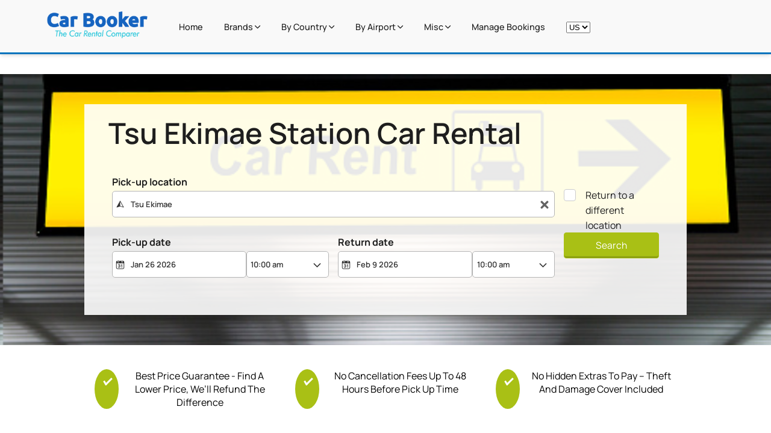

--- FILE ---
content_type: text/html; charset=UTF-8
request_url: https://car-booker.com/us/asia/japan/tsu-ekimae/
body_size: 14755
content:
<!DOCTYPE html>
<html lang="en">
  <head>
    <meta charset="utf-8" />
    <meta name="viewport" content="width=device-width,initial-scale=1.0,minimum-scale=1.0,maximum-scale=1.0,user-scalable=no">
    <link rel="icon" href="/img/assets/cropped-logo-32x32.png">
        
    <link rel="preconnect" href="https://fonts.gstatic.com" crossorigin>
    <link rel="preconnect" href="https://ajaxgeo.cartrawler.com">
    <link rel="preconnect" href="https://fonts.googleapis.com">
    <link rel="preconnect" href="https://otageo.cartrawler.com">
 
    <link rel="dns-prefetch" href="https://fonts.gstatic.com" crossorigin>
    <link rel="dns-prefetch" href="https://ajaxgeo.cartrawler.com">
    <link rel="dns-prefetch" href="https://fonts.googleapis.com">
    <link rel="dns-prefetch" href="https://otageo.cartrawler.com">
    

    <link rel="preload" href="/fonts/ionicons.woff2?v=4.5.10-1" as="font" type="font/woff2">
    <link rel="preload" href="/scripts/authored.js" as="script" >



    
  
  <link rel="preload" fetchpriority="high" href="https://car-booker.com/css/4-layouts/_trains-stations.min.f17bbdd12dc49d0b71b5a61d307f59be4cbe0be7f3149c25032efd7314b9a99c.css" as="style" integrity="sha256-8Xu90S3EnQtxtaYdMH9Zvky&#43;C&#43;fzFJwlAy79cxS5qZw=" crossorigin="anonymous">
  <link rel="stylesheet" href="https://car-booker.com/css/4-layouts/_trains-stations.min.f17bbdd12dc49d0b71b5a61d307f59be4cbe0be7f3149c25032efd7314b9a99c.css" integrity="sha256-8Xu90S3EnQtxtaYdMH9Zvky&#43;C&#43;fzFJwlAy79cxS5qZw=" crossorigin="anonymous">

    
    <meta name="doctype" content="trainsPage">

    
  <link rel="preload" href="/img/assets/trains-car-rental-sign.jpg" as="image" media="(min-width: 1024px)">

    <style>
       
      @font-face {
        font-family: 'Manrope';
        font-style: normal;
        font-weight: 400;
        font-display: swap;
        src: url(https://fonts.gstatic.com/s/manrope/v4/xn7gYHE41ni1AdIRggOxSuXd.woff2) format('woff2');
        unicode-range: U+0400-045F, U+0490-0491, U+04B0-04B1, U+2116;
      }
       
      @font-face {
        font-family: 'Manrope';
        font-style: normal;
        font-weight: 400;
        font-display: swap;
        src: url(https://fonts.gstatic.com/s/manrope/v4/xn7gYHE41ni1AdIRggSxSuXd.woff2) format('woff2');
        unicode-range: U+0370-03FF;
      }
       
      @font-face {
        font-family: 'Manrope';
        font-style: normal;
        font-weight: 400;
        font-display: swap;
        src: url(https://fonts.gstatic.com/s/manrope/v4/xn7gYHE41ni1AdIRggmxSuXd.woff2) format('woff2');
        unicode-range: U+0100-024F, U+0259, U+1E00-1EFF, U+2020, U+20A0-20AB, U+20AD-20CF, U+2113, U+2C60-2C7F, U+A720-A7FF;
      }
       
      @font-face {
        font-family: 'Manrope';
        font-style: normal;
        font-weight: 400;
        font-display: swap;
        src: url(https://fonts.gstatic.com/s/manrope/v4/xn7gYHE41ni1AdIRggexSg.woff2) format('woff2');
        unicode-range: U+0000-00FF, U+0131, U+0152-0153, U+02BB-02BC, U+02C6, U+02DA, U+02DC, U+2000-206F, U+2074, U+20AC, U+2122, U+2191, U+2193, U+2212, U+2215, U+FEFF, U+FFFD;
      }
       
      @font-face {
        font-family: 'Manrope';
        font-style: normal;
        font-weight: 500;
        font-display: swap;
        src: url(https://fonts.gstatic.com/s/manrope/v4/xn7gYHE41ni1AdIRggOxSuXd.woff2) format('woff2');
        unicode-range: U+0400-045F, U+0490-0491, U+04B0-04B1, U+2116;
      }
       
      @font-face {
        font-family: 'Manrope';
        font-style: normal;
        font-weight: 500;
        font-display: swap;
        src: url(https://fonts.gstatic.com/s/manrope/v4/xn7gYHE41ni1AdIRggSxSuXd.woff2) format('woff2');
        unicode-range: U+0370-03FF;
      }
       
      @font-face {
        font-family: 'Manrope';
        font-style: normal;
        font-weight: 500;
        font-display: swap;
        src: url(https://fonts.gstatic.com/s/manrope/v4/xn7gYHE41ni1AdIRggmxSuXd.woff2) format('woff2');
        unicode-range: U+0100-024F, U+0259, U+1E00-1EFF, U+2020, U+20A0-20AB, U+20AD-20CF, U+2113, U+2C60-2C7F, U+A720-A7FF;
      }
       
      @font-face {
        font-family: 'Manrope';
        font-style: normal;
        font-weight: 500;
        font-display: swap;
        src: url(https://fonts.gstatic.com/s/manrope/v4/xn7gYHE41ni1AdIRggexSg.woff2) format('woff2');
        unicode-range: U+0000-00FF, U+0131, U+0152-0153, U+02BB-02BC, U+02C6, U+02DA, U+02DC, U+2000-206F, U+2074, U+20AC, U+2122, U+2191, U+2193, U+2212, U+2215, U+FEFF, U+FFFD;
      }
       
      @font-face {
        font-family: 'Manrope';
        font-style: normal;
        font-weight: 600;
        font-display: swap;
        src: url(https://fonts.gstatic.com/s/manrope/v4/xn7gYHE41ni1AdIRggOxSuXd.woff2) format('woff2');
        unicode-range: U+0400-045F, U+0490-0491, U+04B0-04B1, U+2116;
      }
       
      @font-face {
        font-family: 'Manrope';
        font-style: normal;
        font-weight: 600;
        font-display: swap;
        src: url(https://fonts.gstatic.com/s/manrope/v4/xn7gYHE41ni1AdIRggSxSuXd.woff2) format('woff2');
        unicode-range: U+0370-03FF;
      }
       
      @font-face {
        font-family: 'Manrope';
        font-style: normal;
        font-weight: 600;
        font-display: swap;
        src: url(https://fonts.gstatic.com/s/manrope/v4/xn7gYHE41ni1AdIRggmxSuXd.woff2) format('woff2');
        unicode-range: U+0100-024F, U+0259, U+1E00-1EFF, U+2020, U+20A0-20AB, U+20AD-20CF, U+2113, U+2C60-2C7F, U+A720-A7FF;
      }
       
      @font-face {
        font-family: 'Manrope';
        font-style: normal;
        font-weight: 600;
        font-display: swap;
        src: url(https://fonts.gstatic.com/s/manrope/v4/xn7gYHE41ni1AdIRggexSg.woff2) format('woff2');
        unicode-range: U+0000-00FF, U+0131, U+0152-0153, U+02BB-02BC, U+02C6, U+02DA, U+02DC, U+2000-206F, U+2074, U+20AC, U+2122, U+2191, U+2193, U+2212, U+2215, U+FEFF, U+FFFD;
      }
       
      @font-face {
        font-family: 'Manrope';
        font-style: normal;
        font-weight: 700;
        font-display: swap;
        src: url(https://fonts.gstatic.com/s/manrope/v4/xn7gYHE41ni1AdIRggOxSuXd.woff2) format('woff2');
        unicode-range: U+0400-045F, U+0490-0491, U+04B0-04B1, U+2116;
      }
       
      @font-face {
        font-family: 'Manrope';
        font-style: normal;
        font-weight: 700;
        font-display: swap;
        src: url(https://fonts.gstatic.com/s/manrope/v4/xn7gYHE41ni1AdIRggSxSuXd.woff2) format('woff2');
        unicode-range: U+0370-03FF;
      }
       
      @font-face {
        font-family: 'Manrope';
        font-style: normal;
        font-weight: 700;
        font-display: swap;
        src: url(https://fonts.gstatic.com/s/manrope/v4/xn7gYHE41ni1AdIRggmxSuXd.woff2) format('woff2');
        unicode-range: U+0100-024F, U+0259, U+1E00-1EFF, U+2020, U+20A0-20AB, U+20AD-20CF, U+2113, U+2C60-2C7F, U+A720-A7FF;
      }
       
      @font-face {
        font-family: 'Manrope';
        font-style: normal;
        font-weight: 700;
        font-display: swap;
        src: url(https://fonts.gstatic.com/s/manrope/v4/xn7gYHE41ni1AdIRggexSg.woff2) format('woff2');
        unicode-range: U+0000-00FF, U+0131, U+0152-0153, U+02BB-02BC, U+02C6, U+02DA, U+02DC, U+2000-206F, U+2074, U+20AC, U+2122, U+2191, U+2193, U+2212, U+2215, U+FEFF, U+FFFD;
      }
    </style>

    

        
        
          
          <link rel="alternate" hreflang="en" href="https://car-booker.com/us/asia/japan/tsu-ekimae/" />
          <link rel="alternate" hreflang="en-GB" href="https://car-booker.com/uk/asia/japan/tsu-ekimae/" />
        

    <title>
  
    Compare Car Rental in Tsu ekimae station | Car Booker
  
</title>
    <meta name="description" content="Compare car rental prices in tsu ekimae station, with live pricing information and in thousands of countries, locations, train stations and airports.">
    <link rel="canonical" href="https://car-booker.com/us/asia/japan/tsu-ekimae/"/>

  </head>
  <body itemscope itemtype="http://schema.org/WebPage">
    
      		
		<header class="header">
			<div class="container">
				<div class="wrapper">
					<div class="header-item-left">
						<a href="/us/">
							<img src="/img/logo.png" alt="Logo" class="logo" fetchpriority="high">
						</a>
						<h1><a href="/us/" class="brand">Car Booker</a></h1>
					</div>
					
					<div class="header-item-center">
						<div class="overlay"></div>
						<nav class="menu">
							<div class="menu-mobile-header">
								<button type="button" class="menu-mobile-arrow"><i class="ion ion-ios-arrow-back"></i></button>
								<div class="menu-mobile-title"></div>
								<button type="button" class="menu-mobile-close"><i class="ion ion-ios-close"></i></button>
							</div>
							<ul class="menu-section">
								<li><a href="/us/">Home</a></li>
								<li class="menu-item-has-children">
									<a href="#">Brands <i class="ion ion-ios-arrow-down"></i></a>
									<div class="menu-subs menu-mega menu-column-4">
										<div class="list-item text-center">
											<a href="/us/car-brands/hertz/">
												<picture>
													<source srcset="/img/brands/icons-banner/webp/hertz-png.webp" type="image/webp">
													<img loading="lazy" src="/img/brands/icons-banner/hertz.png" class="responsive" alt="Hertz logo">
												</picture>
												<h4 class="title">Hertz</h4>
											</a>
										</div>
										<div class="list-item text-center">
											<a href="/us/car-brands/budget/">
												<picture>
													<source srcset="/img/brands/icons-banner/webp/budget-png.webp" type="image/webp">
													<img loading="lazy" src="/img/brands/icons-banner/budget.png" class="responsive" alt="budget logo">
												</picture>
												<h4 class="title">Budget</h4>
											</a>
										</div>
										<div class="list-item text-center">
											<a href="/us/car-brands/dollar/">
												<picture>
													<source srcset="/img/brands/icons-banner/webp/dollar-png.webp" type="image/webp">
													<img loading="lazy" src="/img/brands/icons-banner/dollar.png" class="responsive" alt="Dollar car hire logo">
												</picture>
												<h4 class="title">Dollar</h4>
											</a>
										</div>
										<div class="list-item text-center">
											<a href="/us/car-brands/sixt/">
												<picture>
													<source srcset="/img/brands/icons-banner/webp/sixt-png.webp" type="image/webp">
													<img loading="lazy" src="/img/brands/icons-banner/sixt.png" class="responsive" alt="Sixt logo">
												</picture>
												<h4 class="title">Sixt</h4>
											</a>
										</div>

										<div class="list-item text-center">
											<a href="/us/car-brands/thrifty/">
												<picture>
													<source srcset="/img/brands/icons-banner/webp/thrifty-png.webp" type="image/webp">
													<img loading="lazy" src="/img/brands/icons-banner/thrifty.png" class="responsive" alt="Thrifty logo">
												</picture>
												<h4 class="title">Thrifty</h4>
											</a>
										</div>
										<div class="list-item text-center">
											<a href="/us/car-brands/alamo/">
												<picture>
													<source srcset="/img/brands/icons-banner/webp/alamo-png.webp" type="image/webp">
													<img loading="lazy" src="/img/brands/icons-banner/alamo.png" class="responsive" alt="Alamo logo">
												</picture>
												<h4 class="title">Alamo</h4>
											</a>
										</div>
										<div class="list-item text-center">
											<a href="/us/car-brands/europcar/">
												<picture>
													<source srcset="/img/brands/icons-banner/webp/europcar-png.webp" type="image/webp">
													<img loading="lazy" src="/img/brands/icons-banner/europcar.png" class="responsive" alt="Europcar logo">
												</picture>
												<h4 class="title">Europcar</h4>
											</a>
										</div>
										<div class="list-item text-center">
											<a href="/us/car-brands/advantage/">
												<picture>
													<source srcset="/img/brands/icons-banner/webp/advantage-png.webp" type="image/webp">
													<img loading="lazy" src="/img/brands/icons-banner/advantage.png" class="responsive" alt="Advantage logo">
												</picture>
												<h4 class="title">Advantage</h4>
											</a>
										</div>
										<div class="list-item text-center">
											<a href="/us/car-brands/enterprise/">
												<picture>
													<source srcset="/img/brands/icons-banner/webp/enterprise-png.webp" type="image/webp">
													<img loading="lazy" src="/img/brands/icons-banner/enterprise.png" class="responsive" alt="Enterprise logo">
												</picture>
												<h4 class="title">Enterprise</h4>
											</a>
										</div>
										<div class="list-item text-center">
											<a href="/us/car-brands/payless/">
												<picture>
													<source srcset="/img/brands/icons-banner/webp/payless-png.webp" type="image/webp">
													<img loading="lazy" src="/img/brands/icons-banner/payless.png" class="responsive" alt="Payless logo">
												</picture>
												<h4 class="title">Payless</h4>
											</a>
										</div>
										<div class="list-item text-center">
											<a href="/us/car-brands/avis/">
												<picture>
													<source srcset="/img/brands/icons-banner/webp/avis-png.webp" type="image/webp">
													<img loading="lazy" src="/img/brands/icons-banner/avis.png" class="responsive" alt="Avis logo">
												</picture>
												<h4 class="title">Avis</h4>
											</a>
										</div>
								</li>
								<li class="menu-item-has-children">
									<a href="#">by Country <i class="ion ion-ios-arrow-down"></i></a>
									<div class="menu-subs menu-mega menu-column-4">
										<div class="list-item">
											<h4 class="title">
												<a href="/us/africa/">Africa</a>
											</h4>
											<ul>
												<li><a href="/us/africa/nigeria/">Car hire Nigeria</a></li>
												<li><a href="/us/africa/south-africa/">Car hire South Arica</a></li>
												<li><a href="/us/africa/ghana/">Car hire Ghana</a></li>
												<li><a href="/us/africa/kenya/">Car hire Kenya</a></li>
											</ul>
											<h4 class="title">
												<a href="/us/oceania/">Oceania</a>
											</h4>
											<ul>
												<li><a href="/us/oceania/australia/">Car hire Australia</a></li>
												<li><a href="/us/oceania/new-zealand/">Car hire New Zealand</a></li>
												<li><a href="/us/oceania/new-caledonia/">Car hire New Caledonia</a></li>
												<li><a href="/us/oceania/papua-new-guinea/">Car hire Papua New Guinea</a></li>
											</ul>
										</div>
										<div class="list-item">
											<h4 class="title">
												<a href="/us/europe/">South America</a>
											</h4>
											<ul>
												<li><a href="/us/south-america/brazil/">Car hire Brazil</a></li>
												<li><a href="/us/south-america/argentina/">Car hire Argentina</a></li>
												<li><a href="/us/south-america/peru/">Car hire Peru</a></li>
												<li><a href="/us/south-america/chile/">Car hire Chile</a></li>

											</ul>
											<h4 class="title">
												<a href="/us/north-america/">North America</a>
											</h4>
											<ul>
												<li><a href="/us/north-america/us/">Car hire US</a></li>
												<li><a href="/us/north-america/canada/">Car hire Canada</a></li>
												<li><a href="/us/north-america/mexico/">Car hire Mexico</a></li>
												<li><a href="/us/north-america/jamaica/">Car hire Jamaica</a></li>
											</ul>
										</div>
										<div class="list-item">
											<h4 class="title">
												<a href="/us/europe/">Europe
												</a>
											</h4>
											<ul>
												<li><a href="/us/europe/uk/">Car hire UK</a></li>
												<li><a href="/us/europe/italy/">Car hire Italy</a></li>
												<li><a href="/us/europe/germany/">Car hire Germany</a></li>
												<li><a href="/us/europe/spain/">Car hire Spain</a></li>
												<li><a href="/us/europe/portugal/">Car hire Portugal</a></li>
												<li><a href="/us/europe/france/">Car hire France</a></li>
												<li><a href="/us/europe/netherlands/">Car hire Netherlands</a></li>
												<li><a href="/us/europe/switzerland/">Car hire Switzerland</a></li>
												<li><a href="/us/europe/sweden/">Car hire Sweden</a></li>
											</ul>
										</div>
										<div class="list-item">
											<h4 class="title">
												<a href="/us/asia/">Asia</a>
											</h4>
											<ul>
												<li><a href="/us/asia/china/">Car hire China</a></li>
												<li><a href="/us/asia/hong-kong/">Car hire Hong Kong</a></li>
												<li><a href="/us/asia/japan/">Car hire Japan</a></li>
												<li><a href="/us/asia/united-arab-emirates/">Car hire UAE</a></li>
												<li><a href="/us/asia/israel/">Car hire Israel</a></li>
												<li><a href="/us/asia/pakistan/">Car hire Pakistan</a></li>
												<li><a href="/us/asia/india/">Car Hire India</a></li>
												<li><a href="/us/asia/russia/">Car Hire Russia</a></li>
												<li><a href="/us/asia/saudi-arabia/">Car hire Saudi Arabia</a></li>
											</ul>
										</div>
									</div>
								</li>
								<li class="menu-item-has-children">
									<a href="#">by Airport <i class="ion ion-ios-arrow-down"></i></a>
									<div class="menu-subs menu-mega menu-column-4">
										<div class="list-item">
											<h4 class="title">Africa</h4>
											<ul>
												<li><a href="/us/africa/egypt/cai-cairo-international-airport/">Cairo Airport</a></li>
												<li><a href="/us/africa/south-africa/jnb-johannesburg-or-tambo-airport/">O.R. Tambo Airport</a></li>
												<li><a href="/us/africa/south-africa/cpt-cape-town-international-airport/">Cape Town Airport</a></li>
												<li><a href="/us/africa/nigeria/abv-abuja-international-airport/">Abuja Airport</a></li>
											</ul>
											<h4 class="title">Oceania</h4>
											<ul>
												<li><a href="/us/oceania/australia/syd-international-terminal-sydney-airport/">Sydney Airport</a></li>
												<li><a href="/us/oceania/australia/mel-international-terminal-melbourne-airport/">Melbourne Airport</a></li>
												<li><a href="/us/oceania/australia/wtb-brisbane-west-wellcamp-airport/">Brisbane Airport</a></li>
												<li><a href="/us/north-america/us/hnl-honolulu-daniel-k-inouye-airport/">Honolulu Airport</a></li>
											</ul>
										</div>
										<div class="list-item">
											<h4 class="title">South America</h4>
											<ul>
												<li><a href="/us/south-america/brazil/gru-guarulhos-intl-airport/">São Paulo–Guarulhos Airport</a></li>
												<li><a href="/us/south-america/colombia/bog-el-dorado-intl-airport/">El Dorado Airport</a></li>
												<li><a href="/us/south-america/peru/lim-jorge-chavez-intl-airport/">Jorge Chávez Airport</a></li>
												<li><a href="/us/south-america/chile/scl-arturo-merino-benitez-airport/">Arturo Merino Benítez Airport</a></li>
											</ul>
											<h4 class="title">North America</h4>
											<ul>
												<li><a href="/us/north-america/us/atl-hartsfield-airport/">Hartsfield Jackson Atlanta Airport</a></li>
												<li><a href="/us/north-america/us/lax-los-angeles-airport/">Los Angeles Airport</a></li>
												<li><a href="/us/north-america/canada/yy1-toronto-pearson-int-l-airport/">Toronto Pearson Airport</a></li>
												<li><a href="/us/north-america/us/mia-miami-airport/">Miami International Airport</a></li>
											</ul>
										</div>
										<div class="list-item">
											<h4 class="title">Europe</h4>
											<ul>
												<li><a href="/us/europe/uk/lhr-heathrow-airport/">Heathrow Airport</a></li>
												<li><a href="/us/europe/uk/stn-stansted-airport/">Stansted Airport</a></li>
												<li><a href="/us/europe/france/cdg-charles-de-gaulle-airport/">Charles de Gaulle Airport</a></li>
												<li><a href="/us/europe/germany/fra-frankfurt-international-airport/">Frankfurt Airport</a></li>
												<li><a href="/us/europe/switzerland/zrh-zurich-airport/">Zurich Airport</a></li>
												<li><a href="/us/europe/greece/ath-eleftherios-venizelos-airport/">Athens International Airport</a></li>
												<li><a href="/us/europe/austria/vie-vienna-airport/">Vienna International Airport</a></li>
												<li><a href="/us/europe/denmark/cph-kastrup-copenhagen-international-airport/">Copenhagen Airport</a></li>
												<li><a href="/us/europe/portugal/lis-lisbon-airport/">Lisbon Airport</a></li>
												<li><a href="/us/europe/turkey/ist-istanbul-new-airport/">Istanbul Airport</a></li>
											</ul>
										</div>
										<div class="list-item">
											<h4 class="title">Asia</h4>
											<ul>
												<li><a href="/us/asia/china/pkx-beijing-daxing-international-airport/">Beijing Airport</a></li>
												<li><a href="/us/asia/united-arab-emirates/dxb-dubai-intl-airport/">Dubai Airport</a></li>
												<li><a href="/us/asia/japan/hnd-terminal-1-haneda-airport/">Tokyo Airport</a></li>
												<li><a href="/us/asia/india/del-terminal-1-new-delhi-indira-gandhi-airport/">Indira Gandhi Airport</a></li>
												<li><a href="/us/asia/hong-kong/hkg-hong-kong-international-airport/">Hong Kong Airport</a></li>
												<li><a href="/us/asia/malaysia/kul-kuala-lumpur-t1-airport/">Kuala Lumpur Airport</a></li>
												<li><a href="/us/asia/south-korea/icn-incheon-international-airport/">Incheon International Airport</a></li>
												<li><a href="/us/asia/china/pvg-shanghai-pudong-t1-airport/">Shanghai Pudong Airport</a></li>
												<li><a href="/us/asia/taiwan/tpe-taoyuan-taoyuan-international-airport/">Taiwan Taoyuan Airport</a></li>

											</ul>
										</div>
									</div>
								</li>
								<li class="menu-item-has-children">
									<a href="#">Misc <i class="ion ion-ios-arrow-down"></i></a>
									<div class="menu-subs menu-column-1">
										<ul>
											<li><a href="/us/car-class/" >Cars by Type</a></li>
											<li><a href="/us/guides/" >Guides</a></li>
											<li><a href="https://customer.cartrawler.com/" target="_blank" rel="nofollow">Login & Register</a></li>
											
											<li><a href="/privacy/">Privacy & Policy</a></li>
											
										</ul>
									</div>
								</li>
								<li>
									<a href="https://customer.cartrawler.com/" target="__blank">Manage Bookings</a>
								</li>
								<li id="marketSwitcherLi">
										
									<select id="marketSwitcher" placeholder="MarketSwapper">
										<option value="/uk/" class="markets" >UK</option>
										<option value="/us/" selected class="markets" >US</option>
									</select>
							</li>
							</ul>
						</nav>
					</div>

					<div class="header-item-right">

						<button type="button" class="menu-mobile-trigger">
							<span></span>
							<span></span>
							<span></span>
							<span></span>
						</button>
					</div>

				</div>
			</div>
		</header>

    
    <main class="container">
      
  


  

  <section class="car-hero-widget-split trains">
  <div class="row">
    <div class="col-1">
      <div class="widget">
        <style>
          .engine_container {
            font-size: 0.813em; 
          }
        </style>
        <div class="container">

          <div ct-app class="CT-Container"><noscript>YOUR BROWSER DOES NOT SUPPORT JAVASCRIPT</noscript></div>

          <script>
            if (window.innerWidth < 1024) {
              var CT = {
                ABE: {
                  Settings: {
                    clientID: '560170',
                    language: 'EN',
                    customFonts: true,
                    type: 'mobile',
                    logo: '/img/logo.png',
                    alwaysDisplayDropoffLocation : false,
                     
                    
                    currency: "USD",
                     
                     
                    
                    countryID: "JP",
                     
                    
                    pickupID:  177529 ,
                    

                    leadDays: 7,
                    durationDays: 14,
                    termsChecked: true,
                    showAvailNewWindow: false,
                    step1: {
                      deeplinkURL: '/compare-car-rental/'
                    }
                  }
                }
              };
              (function () {
                CT.ABE.Settings.version = '5.0';
                var cts = document.createElement('script');
                cts.type = 'text/javascript';
                cts.async = true;
                cts.src = '//ajaxgeo.cartrawler.com/abe' + CT.ABE.Settings.version + '/ct_loader.js?' + new Date().getTime();
                var s = document.getElementsByTagName('script')[0];
                s.parentNode.insertBefore(cts, s)
              })();
            } else {
              var CT = {
                ABE: {
                  Settings: {
                    clientID: '560170',
                    customFonts: true,
                    leadDays: 7,
                    durationDays: 14,
                    alwaysDisplayDropoffLocation : false,
                     
                    
                    currency: "USD",
                    
                    logo: '/img/logo.png',
                     
                    
                    countryID: "JP",
                    

                    
                    pickupID:  177529 ,

                    
                    termsChecked: true,
                    theme: {
                      primary: '#a9c015',
                      secondary: '#0274BD',
                      complimentary: '#0274BD'
                    },
                    step1: {
                      deeplinkURL: '/compare-car-rental/',
                      showAgeInput: 'false',
                      brands: true,
                      orientation: 'landscape',
                      showAvailNewWindow: false
                    }
                  }
                }
              };
              (function () {
                CT.ABE.Settings.version = '5.0';
                var cts = document.createElement('script');
                cts.type = 'text/javascript';
                cts.async = true;
                cts.src = '//ajaxgeo.cartrawler.com/abe' + CT.ABE.Settings.version + '/ct_loader.js?' + new Date().getTime();
                var s = document.getElementsByTagName('script')[0];
                s.parentNode.insertBefore(cts, s)
              })()
            }
          </script>
        </div>
      </div>
    </div>
    <div class="col-2">
      <div class="heading">
        <header>
          <h1 class="heading-text">tsu ekimae Station Car Rental</h1>
        </header>
      </div>
    </div>
  </div>
</section>
  
  <div class="benefits-banner">
  <div class="col">
    <div class="checkmark">    
      <div class="checkmark_stem"></div>
      <div class="checkmark_kick"></div>
    </div>
    <div class="content">
      Best Price Guarantee - Find A Lower Price, We’ll Refund The Difference</div>
  </div>
  <div class="col">
    <div class="checkmark">    
      <div class="checkmark_stem"></div>
      <div class="checkmark_kick"></div>
    </div>
    <div class="content">
      No Cancellation Fees Up To 48 Hours Before Pick Up Time</div>
  </div>
  <div class="col">
    <div class="checkmark">    
      <div class="checkmark_stem"></div>
      <div class="checkmark_kick"></div>
    </div>
    <div class="content">
      No Hidden Extras To Pay – Theft And Damage Cover Included</div>
  </div>
</div>

  


<div class="brands-banner">
  <div class="container">
    <ul class="brands-list">
      <li class="logo-line-item">
        <a href="/us/car-brands/hertz/" class="logo-link">
          <picture>
            <source srcset="/img/brands/icons-banner/webp/hertz-png.webp" type="image/webp">
            <img class="logo-image" loading="lazy" src="/img/brands/icons-banner/hertz.png" alt="Hertz car hire">
          </picture>
        </a>
      </li>
      <li class="logo-line-item">
        <a href="/us/car-brands/budget/" class="logo-link">
          <picture>
            <source srcset="/img/brands/icons-banner/webp/budget-png.webp" type="image/webp">
            <img class="logo-image" loading="lazy" src="/img/brands/icons-banner/budget.png" alt="Budget car hire">
          </picture>
        </a>
      </li>
      <li class="logo-line-item">
        <a href="/us/car-brands/dollar/" class="logo-link">
          <picture>
            <source srcset="/img/brands/icons-banner/webp/dollar-png.webp" type="image/webp">
            <img class="logo-image" loading="lazy" src="/img/brands/icons-banner/dollar.png" alt="Dollar car hire">
          </picture>
        </a>
      </li>
      <li class="logo-line-item">
        <a href="/us/car-brands/sixt/" class="logo-link">
          <picture>
            <source srcset="/img/brands/icons-banner/webp/sixt-png.webp" type="image/webp">
            <img class="logo-image" loading="lazy" src="/img/brands/icons-banner/sixt.png" alt="Sixt car hire">
          </picture>
        </a>
      </li>
      <li class="logo-line-item">
        <a href="/us/car-brands/thrifty/" class="logo-link">
          <picture>
            <source srcset="/img/brands/icons-banner/webp/thrifty-png.webp" type="image/webp">
            <img class="logo-image" loading="lazy" src="/img/brands/icons-banner/thrifty.png" alt="thrifty car hire">
          </picture>
        </a>
      </li>
      <li class="logo-line-item">
        <a href="/us/car-brands/alamo/" class="logo-link">
          <picture>
            <source srcset="/img/brands/icons-banner/webp/alamo-png.webp" type="image/webp">
            <img class="logo-image" loading="lazy" src="/img/brands/icons-banner/alamo.png" alt="alamo car hire">
          </picture>

        </a>
      </li>
      <li class="logo-line-item">
        <a href="/us/car-brands/europcar/" class="logo-link">
          <picture>
            <source srcset="/img/brands/icons-banner/webp/europcar-png.webp" type="image/webp">
            <img class="logo-image" loading="lazy" src="/img/brands/icons-banner/europcar.png" alt="europcar car hire">
          </picture>
        </a>
      </li>
      <li class="logo-line-item">
        <a href="/us/car-brands/advantage/" class="logo-link">
          <picture>
            <source srcset="/img/brands/icons-banner/webp/advantage-png.webp" type="image/webp">
            <img class="logo-image" loading="lazy" src="/img/brands/icons-banner/advantage.png" alt="advantage car hire">
          </picture>
        </a>
      </li>
      <li class="logo-line-item">
        <a href="/us/car-brands/enterprise/" class="logo-link">
          <picture>
            <source srcset="/img/brands/icons-banner/webp/enterprise-png.webp" type="image/webp">
            <img class="logo-image" loading="lazy" src="/img/brands/icons-banner/enterprise.png" alt="enterprise car hire">
          </picture>
        </a>
      </li>
      <li class="logo-line-item">
        <a href="/us/car-brands/payless/" class="logo-link">
          <picture>
            <source srcset="/img/brands/icons-banner/webp/payless-png.webp" type="image/webp">
            <img class="logo-image" loading="lazy" src="/img/brands/icons-banner/payless.png" alt="payless car hire">
          </picture>
        </a>
      </li>
      <li class="logo-line-item">
        <a href="/us/car-brands/avis/" class="logo-link">
          <picture>
            <source srcset="/img/brands/icons-banner/webp/avis-png.webp" type="image/webp">
            <img class="logo-image" loading="lazy" src="/img/brands/icons-banner/avis.png" alt="avis car hire">
          </picture>

        </a>
      </li>
      <li class="logo-line-item">
        <a href="/us/car-brands/" class="logo-link">
          <picture>
            <source srcset="/img/brands/icons-banner/webp/many-more-car-rental-brands-png.webp" type="image/webp">
            <img class="logo-image" loading="lazy" src="/img/brands/icons-banner/many-more-car-rental-brands.png" alt="many more car rentals car hire">
          </picture>
        </a>
      </li>
    </ul>
  </div>

</div>

  
  
  
  
  
  

  
   
    

  



  

  

  

  

  

  

  

  

  

  

  

  

  

  

  

  

  

  

  

  

  

  

  

  

  

  

  

  

  

  

  

  

  

  

  

  

  

  

  

  

  

  

  

  

  

  

  

  

  

  

  

  

  

  

  

  

  

  

  

  

  

  

  

  

  

  

  

  

  

  

  

  

  

  

  

  

  

  

  

  

  

  

  

  

  

  

  

  

  

  

  

  

  

  

  

  

  

  

  

  

  

  

  

  

  

  

  

  

  

  

  

  

  

  

  

  

  

  

  

  

  

  

  

  

  

  

  

  

  

  

  

  

  

  

  

  

  

  

  

  

  

  

  

  

  

  

  

  

  

  

  

  

  

  

  

  

  

  

  

  

  

  

  

  

  

  

  

  

  

  

  

  

  

  

  

  

  

  

  

  

  

  

  

  

  

  

  

  

  

  

  

  

  

  

  

  

  

  

  

  

  

  

  

  

  

  

  

  

  

  

  

  

  

  

  

  

  

  

  

  

  

  

  

  

  

  

  

  

  

  

  

  

  

  

  

  

  

  

  

  

  

  

  

  

  

  

  

  

  

  

  

  

  

  

  

  

  

  

  

  

  

  

  

  

  

  

  

  

  

  

  

  

  

  

  

  

  

  

  

  

  

  

  

  

  

  

  

  

  

  

  

  

  

  

  

  

  

  

  

  

  

  

  

  

  

  

  

  

  

  

  

  

  

  

  

  

  

  

  

  

  

  

  

  

  

  

  

  

  

  

  

  

  

  

  

  

  

  

  

  

  

  

  

  

  

  

  

  

  

  




  <section class="trains-in-country-banner">
    <div class="container">
      <div class="heading">
        <h2>Other Train Station Car Hire in Japan</h2>
      </div>
      <div class="trainsList">
        <ul class="train-list-ul">
          
              <li class="train-list-item"> 
                <span class="train-SVG">
                  
<svg version="1.0" xmlns="http://www.w3.org/2000/svg"
 width="30px" height="30px" viewBox="0 0 851.000000 1280.000000"
 preserveAspectRatio="xMidYMid meet">
<metadata>
Created by potrace 1.15, written by Peter Selinger 2001-2017
</metadata>
<g transform="translate(0.000000,1280.000000) scale(0.100000,-0.100000)"
fill="#000000" stroke="none">
<path d="M3541 12784 c-124 -33 -236 -129 -294 -251 -30 -64 -32 -74 -32 -183
0 -109 2 -119 32 -183 38 -80 122 -173 191 -210 275 -150 611 16 663 326 52
312 -252 584 -560 501z"/>
<path d="M4743 12785 c-226 -61 -371 -280 -334 -502 52 -310 388 -476 663
-326 69 37 153 130 191 210 30 64 32 74 32 183 0 109 -2 119 -32 183 -38 80
-122 173 -191 210 -100 54 -224 70 -329 42z"/>
<path d="M2055 11719 c-101 -12 -297 -60 -396 -98 -537 -207 -928 -685 -1015
-1241 -13 -83 -14 -486 -12 -3170 3 -2913 4 -3079 21 -3150 30 -125 94 -305
142 -402 86 -170 166 -281 303 -421 217 -221 421 -339 725 -419 l47 -13 -935
-1403 -935 -1402 542 2 542 3 665 977 666 977 1840 0 1840 0 666 -977 665
-977 542 -3 542 -2 -935 1402 -935 1403 47 13 c235 62 406 145 578 282 72 58
218 205 274 277 145 185 256 425 318 683 17 71 18 237 21 3150 3 3354 6 3150
-53 3355 -180 626 -732 1085 -1387 1155 -121 13 -4266 11 -4383 -1z m3101
-353 c60 -28 117 -91 138 -154 23 -67 23 -557 0 -624 -21 -63 -78 -126 -138
-154 l-51 -24 -850 0 -850 0 -51 24 c-60 28 -117 91 -138 154 -23 67 -23 557
0 624 21 63 78 126 138 154 l51 24 850 0 850 0 51 -24z m1289 -1299 c33 -10
103 -39 155 -65 179 -88 316 -257 381 -472 23 -74 23 -82 27 -729 2 -432 -1
-678 -8 -724 -46 -300 -255 -532 -557 -619 l-78 -23 -2110 0 -2110 0 -79 23
c-302 87 -510 319 -556 620 -7 45 -10 293 -8 723 4 647 4 655 27 729 12 41 43
115 69 165 101 196 309 346 533 384 31 5 945 8 2154 7 1982 -1 2103 -2 2160
-19z m-4012 -5020 c215 -68 387 -239 463 -462 25 -72 28 -94 28 -215 0 -118
-3 -144 -26 -212 -40 -121 -92 -204 -182 -293 -138 -137 -302 -205 -496 -205
-399 0 -710 311 -710 710 0 194 68 358 205 496 107 108 208 164 360 200 89 21
259 12 358 -19z m3985 17 c97 -19 240 -88 312 -150 167 -143 253 -327 254
-544 0 -128 -13 -188 -69 -305 -90 -188 -228 -309 -430 -377 -60 -20 -90 -23
-210 -23 -120 0 -150 3 -210 23 -198 66 -335 185 -425 367 -55 111 -73 189
-73 315 -1 277 148 514 398 635 148 72 296 91 453 59z"/>
</g>
</svg>


                </span>
                <a class="train-link" href="/us/asia/japan/abashiri-railway/">
                  <span class="train-name">abashiri railway</span>
                  <span class="sub-text">car hire</span>
                </a> 
              </li>
          
              <li class="train-list-item"> 
                <span class="train-SVG">
                  
<svg version="1.0" xmlns="http://www.w3.org/2000/svg"
 width="30px" height="30px" viewBox="0 0 851.000000 1280.000000"
 preserveAspectRatio="xMidYMid meet">
<metadata>
Created by potrace 1.15, written by Peter Selinger 2001-2017
</metadata>
<g transform="translate(0.000000,1280.000000) scale(0.100000,-0.100000)"
fill="#000000" stroke="none">
<path d="M3541 12784 c-124 -33 -236 -129 -294 -251 -30 -64 -32 -74 -32 -183
0 -109 2 -119 32 -183 38 -80 122 -173 191 -210 275 -150 611 16 663 326 52
312 -252 584 -560 501z"/>
<path d="M4743 12785 c-226 -61 -371 -280 -334 -502 52 -310 388 -476 663
-326 69 37 153 130 191 210 30 64 32 74 32 183 0 109 -2 119 -32 183 -38 80
-122 173 -191 210 -100 54 -224 70 -329 42z"/>
<path d="M2055 11719 c-101 -12 -297 -60 -396 -98 -537 -207 -928 -685 -1015
-1241 -13 -83 -14 -486 -12 -3170 3 -2913 4 -3079 21 -3150 30 -125 94 -305
142 -402 86 -170 166 -281 303 -421 217 -221 421 -339 725 -419 l47 -13 -935
-1403 -935 -1402 542 2 542 3 665 977 666 977 1840 0 1840 0 666 -977 665
-977 542 -3 542 -2 -935 1402 -935 1403 47 13 c235 62 406 145 578 282 72 58
218 205 274 277 145 185 256 425 318 683 17 71 18 237 21 3150 3 3354 6 3150
-53 3355 -180 626 -732 1085 -1387 1155 -121 13 -4266 11 -4383 -1z m3101
-353 c60 -28 117 -91 138 -154 23 -67 23 -557 0 -624 -21 -63 -78 -126 -138
-154 l-51 -24 -850 0 -850 0 -51 24 c-60 28 -117 91 -138 154 -23 67 -23 557
0 624 21 63 78 126 138 154 l51 24 850 0 850 0 51 -24z m1289 -1299 c33 -10
103 -39 155 -65 179 -88 316 -257 381 -472 23 -74 23 -82 27 -729 2 -432 -1
-678 -8 -724 -46 -300 -255 -532 -557 -619 l-78 -23 -2110 0 -2110 0 -79 23
c-302 87 -510 319 -556 620 -7 45 -10 293 -8 723 4 647 4 655 27 729 12 41 43
115 69 165 101 196 309 346 533 384 31 5 945 8 2154 7 1982 -1 2103 -2 2160
-19z m-4012 -5020 c215 -68 387 -239 463 -462 25 -72 28 -94 28 -215 0 -118
-3 -144 -26 -212 -40 -121 -92 -204 -182 -293 -138 -137 -302 -205 -496 -205
-399 0 -710 311 -710 710 0 194 68 358 205 496 107 108 208 164 360 200 89 21
259 12 358 -19z m3985 17 c97 -19 240 -88 312 -150 167 -143 253 -327 254
-544 0 -128 -13 -188 -69 -305 -90 -188 -228 -309 -430 -377 -60 -20 -90 -23
-210 -23 -120 0 -150 3 -210 23 -198 66 -335 185 -425 367 -55 111 -73 189
-73 315 -1 277 148 514 398 635 148 72 296 91 453 59z"/>
</g>
</svg>


                </span>
                <a class="train-link" href="/us/asia/japan/aichi-higashi-okazaki/">
                  <span class="train-name">aichi higashi okazaki</span>
                  <span class="sub-text">car hire</span>
                </a> 
              </li>
          
              <li class="train-list-item"> 
                <span class="train-SVG">
                  
<svg version="1.0" xmlns="http://www.w3.org/2000/svg"
 width="30px" height="30px" viewBox="0 0 851.000000 1280.000000"
 preserveAspectRatio="xMidYMid meet">
<metadata>
Created by potrace 1.15, written by Peter Selinger 2001-2017
</metadata>
<g transform="translate(0.000000,1280.000000) scale(0.100000,-0.100000)"
fill="#000000" stroke="none">
<path d="M3541 12784 c-124 -33 -236 -129 -294 -251 -30 -64 -32 -74 -32 -183
0 -109 2 -119 32 -183 38 -80 122 -173 191 -210 275 -150 611 16 663 326 52
312 -252 584 -560 501z"/>
<path d="M4743 12785 c-226 -61 -371 -280 -334 -502 52 -310 388 -476 663
-326 69 37 153 130 191 210 30 64 32 74 32 183 0 109 -2 119 -32 183 -38 80
-122 173 -191 210 -100 54 -224 70 -329 42z"/>
<path d="M2055 11719 c-101 -12 -297 -60 -396 -98 -537 -207 -928 -685 -1015
-1241 -13 -83 -14 -486 -12 -3170 3 -2913 4 -3079 21 -3150 30 -125 94 -305
142 -402 86 -170 166 -281 303 -421 217 -221 421 -339 725 -419 l47 -13 -935
-1403 -935 -1402 542 2 542 3 665 977 666 977 1840 0 1840 0 666 -977 665
-977 542 -3 542 -2 -935 1402 -935 1403 47 13 c235 62 406 145 578 282 72 58
218 205 274 277 145 185 256 425 318 683 17 71 18 237 21 3150 3 3354 6 3150
-53 3355 -180 626 -732 1085 -1387 1155 -121 13 -4266 11 -4383 -1z m3101
-353 c60 -28 117 -91 138 -154 23 -67 23 -557 0 -624 -21 -63 -78 -126 -138
-154 l-51 -24 -850 0 -850 0 -51 24 c-60 28 -117 91 -138 154 -23 67 -23 557
0 624 21 63 78 126 138 154 l51 24 850 0 850 0 51 -24z m1289 -1299 c33 -10
103 -39 155 -65 179 -88 316 -257 381 -472 23 -74 23 -82 27 -729 2 -432 -1
-678 -8 -724 -46 -300 -255 -532 -557 -619 l-78 -23 -2110 0 -2110 0 -79 23
c-302 87 -510 319 -556 620 -7 45 -10 293 -8 723 4 647 4 655 27 729 12 41 43
115 69 165 101 196 309 346 533 384 31 5 945 8 2154 7 1982 -1 2103 -2 2160
-19z m-4012 -5020 c215 -68 387 -239 463 -462 25 -72 28 -94 28 -215 0 -118
-3 -144 -26 -212 -40 -121 -92 -204 -182 -293 -138 -137 -302 -205 -496 -205
-399 0 -710 311 -710 710 0 194 68 358 205 496 107 108 208 164 360 200 89 21
259 12 358 -19z m3985 17 c97 -19 240 -88 312 -150 167 -143 253 -327 254
-544 0 -128 -13 -188 -69 -305 -90 -188 -228 -309 -430 -377 -60 -20 -90 -23
-210 -23 -120 0 -150 3 -210 23 -198 66 -335 185 -425 367 -55 111 -73 189
-73 315 -1 277 148 514 398 635 148 72 296 91 453 59z"/>
</g>
</svg>


                </span>
                <a class="train-link" href="/us/asia/japan/aizu-wakamatsu-railway/">
                  <span class="train-name">aizu wakamatsu railway</span>
                  <span class="sub-text">car hire</span>
                </a> 
              </li>
          
              <li class="train-list-item"> 
                <span class="train-SVG">
                  
<svg version="1.0" xmlns="http://www.w3.org/2000/svg"
 width="30px" height="30px" viewBox="0 0 851.000000 1280.000000"
 preserveAspectRatio="xMidYMid meet">
<metadata>
Created by potrace 1.15, written by Peter Selinger 2001-2017
</metadata>
<g transform="translate(0.000000,1280.000000) scale(0.100000,-0.100000)"
fill="#000000" stroke="none">
<path d="M3541 12784 c-124 -33 -236 -129 -294 -251 -30 -64 -32 -74 -32 -183
0 -109 2 -119 32 -183 38 -80 122 -173 191 -210 275 -150 611 16 663 326 52
312 -252 584 -560 501z"/>
<path d="M4743 12785 c-226 -61 -371 -280 -334 -502 52 -310 388 -476 663
-326 69 37 153 130 191 210 30 64 32 74 32 183 0 109 -2 119 -32 183 -38 80
-122 173 -191 210 -100 54 -224 70 -329 42z"/>
<path d="M2055 11719 c-101 -12 -297 -60 -396 -98 -537 -207 -928 -685 -1015
-1241 -13 -83 -14 -486 -12 -3170 3 -2913 4 -3079 21 -3150 30 -125 94 -305
142 -402 86 -170 166 -281 303 -421 217 -221 421 -339 725 -419 l47 -13 -935
-1403 -935 -1402 542 2 542 3 665 977 666 977 1840 0 1840 0 666 -977 665
-977 542 -3 542 -2 -935 1402 -935 1403 47 13 c235 62 406 145 578 282 72 58
218 205 274 277 145 185 256 425 318 683 17 71 18 237 21 3150 3 3354 6 3150
-53 3355 -180 626 -732 1085 -1387 1155 -121 13 -4266 11 -4383 -1z m3101
-353 c60 -28 117 -91 138 -154 23 -67 23 -557 0 -624 -21 -63 -78 -126 -138
-154 l-51 -24 -850 0 -850 0 -51 24 c-60 28 -117 91 -138 154 -23 67 -23 557
0 624 21 63 78 126 138 154 l51 24 850 0 850 0 51 -24z m1289 -1299 c33 -10
103 -39 155 -65 179 -88 316 -257 381 -472 23 -74 23 -82 27 -729 2 -432 -1
-678 -8 -724 -46 -300 -255 -532 -557 -619 l-78 -23 -2110 0 -2110 0 -79 23
c-302 87 -510 319 -556 620 -7 45 -10 293 -8 723 4 647 4 655 27 729 12 41 43
115 69 165 101 196 309 346 533 384 31 5 945 8 2154 7 1982 -1 2103 -2 2160
-19z m-4012 -5020 c215 -68 387 -239 463 -462 25 -72 28 -94 28 -215 0 -118
-3 -144 -26 -212 -40 -121 -92 -204 -182 -293 -138 -137 -302 -205 -496 -205
-399 0 -710 311 -710 710 0 194 68 358 205 496 107 108 208 164 360 200 89 21
259 12 358 -19z m3985 17 c97 -19 240 -88 312 -150 167 -143 253 -327 254
-544 0 -128 -13 -188 -69 -305 -90 -188 -228 -309 -430 -377 -60 -20 -90 -23
-210 -23 -120 0 -150 3 -210 23 -198 66 -335 185 -425 367 -55 111 -73 189
-73 315 -1 277 148 514 398 635 148 72 296 91 453 59z"/>
</g>
</svg>


                </span>
                <a class="train-link" href="/us/asia/japan/akabane-ekimae/">
                  <span class="train-name">akabane ekimae</span>
                  <span class="sub-text">car hire</span>
                </a> 
              </li>
          
              <li class="train-list-item"> 
                <span class="train-SVG">
                  
<svg version="1.0" xmlns="http://www.w3.org/2000/svg"
 width="30px" height="30px" viewBox="0 0 851.000000 1280.000000"
 preserveAspectRatio="xMidYMid meet">
<metadata>
Created by potrace 1.15, written by Peter Selinger 2001-2017
</metadata>
<g transform="translate(0.000000,1280.000000) scale(0.100000,-0.100000)"
fill="#000000" stroke="none">
<path d="M3541 12784 c-124 -33 -236 -129 -294 -251 -30 -64 -32 -74 -32 -183
0 -109 2 -119 32 -183 38 -80 122 -173 191 -210 275 -150 611 16 663 326 52
312 -252 584 -560 501z"/>
<path d="M4743 12785 c-226 -61 -371 -280 -334 -502 52 -310 388 -476 663
-326 69 37 153 130 191 210 30 64 32 74 32 183 0 109 -2 119 -32 183 -38 80
-122 173 -191 210 -100 54 -224 70 -329 42z"/>
<path d="M2055 11719 c-101 -12 -297 -60 -396 -98 -537 -207 -928 -685 -1015
-1241 -13 -83 -14 -486 -12 -3170 3 -2913 4 -3079 21 -3150 30 -125 94 -305
142 -402 86 -170 166 -281 303 -421 217 -221 421 -339 725 -419 l47 -13 -935
-1403 -935 -1402 542 2 542 3 665 977 666 977 1840 0 1840 0 666 -977 665
-977 542 -3 542 -2 -935 1402 -935 1403 47 13 c235 62 406 145 578 282 72 58
218 205 274 277 145 185 256 425 318 683 17 71 18 237 21 3150 3 3354 6 3150
-53 3355 -180 626 -732 1085 -1387 1155 -121 13 -4266 11 -4383 -1z m3101
-353 c60 -28 117 -91 138 -154 23 -67 23 -557 0 -624 -21 -63 -78 -126 -138
-154 l-51 -24 -850 0 -850 0 -51 24 c-60 28 -117 91 -138 154 -23 67 -23 557
0 624 21 63 78 126 138 154 l51 24 850 0 850 0 51 -24z m1289 -1299 c33 -10
103 -39 155 -65 179 -88 316 -257 381 -472 23 -74 23 -82 27 -729 2 -432 -1
-678 -8 -724 -46 -300 -255 -532 -557 -619 l-78 -23 -2110 0 -2110 0 -79 23
c-302 87 -510 319 -556 620 -7 45 -10 293 -8 723 4 647 4 655 27 729 12 41 43
115 69 165 101 196 309 346 533 384 31 5 945 8 2154 7 1982 -1 2103 -2 2160
-19z m-4012 -5020 c215 -68 387 -239 463 -462 25 -72 28 -94 28 -215 0 -118
-3 -144 -26 -212 -40 -121 -92 -204 -182 -293 -138 -137 -302 -205 -496 -205
-399 0 -710 311 -710 710 0 194 68 358 205 496 107 108 208 164 360 200 89 21
259 12 358 -19z m3985 17 c97 -19 240 -88 312 -150 167 -143 253 -327 254
-544 0 -128 -13 -188 -69 -305 -90 -188 -228 -309 -430 -377 -60 -20 -90 -23
-210 -23 -120 0 -150 3 -210 23 -198 66 -335 185 -425 367 -55 111 -73 189
-73 315 -1 277 148 514 398 635 148 72 296 91 453 59z"/>
</g>
</svg>


                </span>
                <a class="train-link" href="/us/asia/japan/akihabara-ekimae/">
                  <span class="train-name">akihabara ekimae</span>
                  <span class="sub-text">car hire</span>
                </a> 
              </li>
          
              <li class="train-list-item"> 
                <span class="train-SVG">
                  
<svg version="1.0" xmlns="http://www.w3.org/2000/svg"
 width="30px" height="30px" viewBox="0 0 851.000000 1280.000000"
 preserveAspectRatio="xMidYMid meet">
<metadata>
Created by potrace 1.15, written by Peter Selinger 2001-2017
</metadata>
<g transform="translate(0.000000,1280.000000) scale(0.100000,-0.100000)"
fill="#000000" stroke="none">
<path d="M3541 12784 c-124 -33 -236 -129 -294 -251 -30 -64 -32 -74 -32 -183
0 -109 2 -119 32 -183 38 -80 122 -173 191 -210 275 -150 611 16 663 326 52
312 -252 584 -560 501z"/>
<path d="M4743 12785 c-226 -61 -371 -280 -334 -502 52 -310 388 -476 663
-326 69 37 153 130 191 210 30 64 32 74 32 183 0 109 -2 119 -32 183 -38 80
-122 173 -191 210 -100 54 -224 70 -329 42z"/>
<path d="M2055 11719 c-101 -12 -297 -60 -396 -98 -537 -207 -928 -685 -1015
-1241 -13 -83 -14 -486 -12 -3170 3 -2913 4 -3079 21 -3150 30 -125 94 -305
142 -402 86 -170 166 -281 303 -421 217 -221 421 -339 725 -419 l47 -13 -935
-1403 -935 -1402 542 2 542 3 665 977 666 977 1840 0 1840 0 666 -977 665
-977 542 -3 542 -2 -935 1402 -935 1403 47 13 c235 62 406 145 578 282 72 58
218 205 274 277 145 185 256 425 318 683 17 71 18 237 21 3150 3 3354 6 3150
-53 3355 -180 626 -732 1085 -1387 1155 -121 13 -4266 11 -4383 -1z m3101
-353 c60 -28 117 -91 138 -154 23 -67 23 -557 0 -624 -21 -63 -78 -126 -138
-154 l-51 -24 -850 0 -850 0 -51 24 c-60 28 -117 91 -138 154 -23 67 -23 557
0 624 21 63 78 126 138 154 l51 24 850 0 850 0 51 -24z m1289 -1299 c33 -10
103 -39 155 -65 179 -88 316 -257 381 -472 23 -74 23 -82 27 -729 2 -432 -1
-678 -8 -724 -46 -300 -255 -532 -557 -619 l-78 -23 -2110 0 -2110 0 -79 23
c-302 87 -510 319 -556 620 -7 45 -10 293 -8 723 4 647 4 655 27 729 12 41 43
115 69 165 101 196 309 346 533 384 31 5 945 8 2154 7 1982 -1 2103 -2 2160
-19z m-4012 -5020 c215 -68 387 -239 463 -462 25 -72 28 -94 28 -215 0 -118
-3 -144 -26 -212 -40 -121 -92 -204 -182 -293 -138 -137 -302 -205 -496 -205
-399 0 -710 311 -710 710 0 194 68 358 205 496 107 108 208 164 360 200 89 21
259 12 358 -19z m3985 17 c97 -19 240 -88 312 -150 167 -143 253 -327 254
-544 0 -128 -13 -188 -69 -305 -90 -188 -228 -309 -430 -377 -60 -20 -90 -23
-210 -23 -120 0 -150 3 -210 23 -198 66 -335 185 -425 367 -55 111 -73 189
-73 315 -1 277 148 514 398 635 148 72 296 91 453 59z"/>
</g>
</svg>


                </span>
                <a class="train-link" href="/us/asia/japan/akita/">
                  <span class="train-name">akita</span>
                  <span class="sub-text">car hire</span>
                </a> 
              </li>
          
              <li class="train-list-item"> 
                <span class="train-SVG">
                  
<svg version="1.0" xmlns="http://www.w3.org/2000/svg"
 width="30px" height="30px" viewBox="0 0 851.000000 1280.000000"
 preserveAspectRatio="xMidYMid meet">
<metadata>
Created by potrace 1.15, written by Peter Selinger 2001-2017
</metadata>
<g transform="translate(0.000000,1280.000000) scale(0.100000,-0.100000)"
fill="#000000" stroke="none">
<path d="M3541 12784 c-124 -33 -236 -129 -294 -251 -30 -64 -32 -74 -32 -183
0 -109 2 -119 32 -183 38 -80 122 -173 191 -210 275 -150 611 16 663 326 52
312 -252 584 -560 501z"/>
<path d="M4743 12785 c-226 -61 -371 -280 -334 -502 52 -310 388 -476 663
-326 69 37 153 130 191 210 30 64 32 74 32 183 0 109 -2 119 -32 183 -38 80
-122 173 -191 210 -100 54 -224 70 -329 42z"/>
<path d="M2055 11719 c-101 -12 -297 -60 -396 -98 -537 -207 -928 -685 -1015
-1241 -13 -83 -14 -486 -12 -3170 3 -2913 4 -3079 21 -3150 30 -125 94 -305
142 -402 86 -170 166 -281 303 -421 217 -221 421 -339 725 -419 l47 -13 -935
-1403 -935 -1402 542 2 542 3 665 977 666 977 1840 0 1840 0 666 -977 665
-977 542 -3 542 -2 -935 1402 -935 1403 47 13 c235 62 406 145 578 282 72 58
218 205 274 277 145 185 256 425 318 683 17 71 18 237 21 3150 3 3354 6 3150
-53 3355 -180 626 -732 1085 -1387 1155 -121 13 -4266 11 -4383 -1z m3101
-353 c60 -28 117 -91 138 -154 23 -67 23 -557 0 -624 -21 -63 -78 -126 -138
-154 l-51 -24 -850 0 -850 0 -51 24 c-60 28 -117 91 -138 154 -23 67 -23 557
0 624 21 63 78 126 138 154 l51 24 850 0 850 0 51 -24z m1289 -1299 c33 -10
103 -39 155 -65 179 -88 316 -257 381 -472 23 -74 23 -82 27 -729 2 -432 -1
-678 -8 -724 -46 -300 -255 -532 -557 -619 l-78 -23 -2110 0 -2110 0 -79 23
c-302 87 -510 319 -556 620 -7 45 -10 293 -8 723 4 647 4 655 27 729 12 41 43
115 69 165 101 196 309 346 533 384 31 5 945 8 2154 7 1982 -1 2103 -2 2160
-19z m-4012 -5020 c215 -68 387 -239 463 -462 25 -72 28 -94 28 -215 0 -118
-3 -144 -26 -212 -40 -121 -92 -204 -182 -293 -138 -137 -302 -205 -496 -205
-399 0 -710 311 -710 710 0 194 68 358 205 496 107 108 208 164 360 200 89 21
259 12 358 -19z m3985 17 c97 -19 240 -88 312 -150 167 -143 253 -327 254
-544 0 -128 -13 -188 -69 -305 -90 -188 -228 -309 -430 -377 -60 -20 -90 -23
-210 -23 -120 0 -150 3 -210 23 -198 66 -335 185 -425 367 -55 111 -73 189
-73 315 -1 277 148 514 398 635 148 72 296 91 453 59z"/>
</g>
</svg>


                </span>
                <a class="train-link" href="/us/asia/japan/aoe/">
                  <span class="train-name">aoe</span>
                  <span class="sub-text">car hire</span>
                </a> 
              </li>
          
              <li class="train-list-item"> 
                <span class="train-SVG">
                  
<svg version="1.0" xmlns="http://www.w3.org/2000/svg"
 width="30px" height="30px" viewBox="0 0 851.000000 1280.000000"
 preserveAspectRatio="xMidYMid meet">
<metadata>
Created by potrace 1.15, written by Peter Selinger 2001-2017
</metadata>
<g transform="translate(0.000000,1280.000000) scale(0.100000,-0.100000)"
fill="#000000" stroke="none">
<path d="M3541 12784 c-124 -33 -236 -129 -294 -251 -30 -64 -32 -74 -32 -183
0 -109 2 -119 32 -183 38 -80 122 -173 191 -210 275 -150 611 16 663 326 52
312 -252 584 -560 501z"/>
<path d="M4743 12785 c-226 -61 -371 -280 -334 -502 52 -310 388 -476 663
-326 69 37 153 130 191 210 30 64 32 74 32 183 0 109 -2 119 -32 183 -38 80
-122 173 -191 210 -100 54 -224 70 -329 42z"/>
<path d="M2055 11719 c-101 -12 -297 -60 -396 -98 -537 -207 -928 -685 -1015
-1241 -13 -83 -14 -486 -12 -3170 3 -2913 4 -3079 21 -3150 30 -125 94 -305
142 -402 86 -170 166 -281 303 -421 217 -221 421 -339 725 -419 l47 -13 -935
-1403 -935 -1402 542 2 542 3 665 977 666 977 1840 0 1840 0 666 -977 665
-977 542 -3 542 -2 -935 1402 -935 1403 47 13 c235 62 406 145 578 282 72 58
218 205 274 277 145 185 256 425 318 683 17 71 18 237 21 3150 3 3354 6 3150
-53 3355 -180 626 -732 1085 -1387 1155 -121 13 -4266 11 -4383 -1z m3101
-353 c60 -28 117 -91 138 -154 23 -67 23 -557 0 -624 -21 -63 -78 -126 -138
-154 l-51 -24 -850 0 -850 0 -51 24 c-60 28 -117 91 -138 154 -23 67 -23 557
0 624 21 63 78 126 138 154 l51 24 850 0 850 0 51 -24z m1289 -1299 c33 -10
103 -39 155 -65 179 -88 316 -257 381 -472 23 -74 23 -82 27 -729 2 -432 -1
-678 -8 -724 -46 -300 -255 -532 -557 -619 l-78 -23 -2110 0 -2110 0 -79 23
c-302 87 -510 319 -556 620 -7 45 -10 293 -8 723 4 647 4 655 27 729 12 41 43
115 69 165 101 196 309 346 533 384 31 5 945 8 2154 7 1982 -1 2103 -2 2160
-19z m-4012 -5020 c215 -68 387 -239 463 -462 25 -72 28 -94 28 -215 0 -118
-3 -144 -26 -212 -40 -121 -92 -204 -182 -293 -138 -137 -302 -205 -496 -205
-399 0 -710 311 -710 710 0 194 68 358 205 496 107 108 208 164 360 200 89 21
259 12 358 -19z m3985 17 c97 -19 240 -88 312 -150 167 -143 253 -327 254
-544 0 -128 -13 -188 -69 -305 -90 -188 -228 -309 -430 -377 -60 -20 -90 -23
-210 -23 -120 0 -150 3 -210 23 -198 66 -335 185 -425 367 -55 111 -73 189
-73 315 -1 277 148 514 398 635 148 72 296 91 453 59z"/>
</g>
</svg>


                </span>
                <a class="train-link" href="/us/asia/japan/aomori-railway/">
                  <span class="train-name">aomori railway</span>
                  <span class="sub-text">car hire</span>
                </a> 
              </li>
          
              <li class="train-list-item"> 
                <span class="train-SVG">
                  
<svg version="1.0" xmlns="http://www.w3.org/2000/svg"
 width="30px" height="30px" viewBox="0 0 851.000000 1280.000000"
 preserveAspectRatio="xMidYMid meet">
<metadata>
Created by potrace 1.15, written by Peter Selinger 2001-2017
</metadata>
<g transform="translate(0.000000,1280.000000) scale(0.100000,-0.100000)"
fill="#000000" stroke="none">
<path d="M3541 12784 c-124 -33 -236 -129 -294 -251 -30 -64 -32 -74 -32 -183
0 -109 2 -119 32 -183 38 -80 122 -173 191 -210 275 -150 611 16 663 326 52
312 -252 584 -560 501z"/>
<path d="M4743 12785 c-226 -61 -371 -280 -334 -502 52 -310 388 -476 663
-326 69 37 153 130 191 210 30 64 32 74 32 183 0 109 -2 119 -32 183 -38 80
-122 173 -191 210 -100 54 -224 70 -329 42z"/>
<path d="M2055 11719 c-101 -12 -297 -60 -396 -98 -537 -207 -928 -685 -1015
-1241 -13 -83 -14 -486 -12 -3170 3 -2913 4 -3079 21 -3150 30 -125 94 -305
142 -402 86 -170 166 -281 303 -421 217 -221 421 -339 725 -419 l47 -13 -935
-1403 -935 -1402 542 2 542 3 665 977 666 977 1840 0 1840 0 666 -977 665
-977 542 -3 542 -2 -935 1402 -935 1403 47 13 c235 62 406 145 578 282 72 58
218 205 274 277 145 185 256 425 318 683 17 71 18 237 21 3150 3 3354 6 3150
-53 3355 -180 626 -732 1085 -1387 1155 -121 13 -4266 11 -4383 -1z m3101
-353 c60 -28 117 -91 138 -154 23 -67 23 -557 0 -624 -21 -63 -78 -126 -138
-154 l-51 -24 -850 0 -850 0 -51 24 c-60 28 -117 91 -138 154 -23 67 -23 557
0 624 21 63 78 126 138 154 l51 24 850 0 850 0 51 -24z m1289 -1299 c33 -10
103 -39 155 -65 179 -88 316 -257 381 -472 23 -74 23 -82 27 -729 2 -432 -1
-678 -8 -724 -46 -300 -255 -532 -557 -619 l-78 -23 -2110 0 -2110 0 -79 23
c-302 87 -510 319 -556 620 -7 45 -10 293 -8 723 4 647 4 655 27 729 12 41 43
115 69 165 101 196 309 346 533 384 31 5 945 8 2154 7 1982 -1 2103 -2 2160
-19z m-4012 -5020 c215 -68 387 -239 463 -462 25 -72 28 -94 28 -215 0 -118
-3 -144 -26 -212 -40 -121 -92 -204 -182 -293 -138 -137 -302 -205 -496 -205
-399 0 -710 311 -710 710 0 194 68 358 205 496 107 108 208 164 360 200 89 21
259 12 358 -19z m3985 17 c97 -19 240 -88 312 -150 167 -143 253 -327 254
-544 0 -128 -13 -188 -69 -305 -90 -188 -228 -309 -430 -377 -60 -20 -90 -23
-210 -23 -120 0 -150 3 -210 23 -198 66 -335 185 -425 367 -55 111 -73 189
-73 315 -1 277 148 514 398 635 148 72 296 91 453 59z"/>
</g>
</svg>


                </span>
                <a class="train-link" href="/us/asia/japan/asahikawa-ekimae/">
                  <span class="train-name">asahikawa ekimae</span>
                  <span class="sub-text">car hire</span>
                </a> 
              </li>
          
              <li class="train-list-item"> 
                <span class="train-SVG">
                  
<svg version="1.0" xmlns="http://www.w3.org/2000/svg"
 width="30px" height="30px" viewBox="0 0 851.000000 1280.000000"
 preserveAspectRatio="xMidYMid meet">
<metadata>
Created by potrace 1.15, written by Peter Selinger 2001-2017
</metadata>
<g transform="translate(0.000000,1280.000000) scale(0.100000,-0.100000)"
fill="#000000" stroke="none">
<path d="M3541 12784 c-124 -33 -236 -129 -294 -251 -30 -64 -32 -74 -32 -183
0 -109 2 -119 32 -183 38 -80 122 -173 191 -210 275 -150 611 16 663 326 52
312 -252 584 -560 501z"/>
<path d="M4743 12785 c-226 -61 -371 -280 -334 -502 52 -310 388 -476 663
-326 69 37 153 130 191 210 30 64 32 74 32 183 0 109 -2 119 -32 183 -38 80
-122 173 -191 210 -100 54 -224 70 -329 42z"/>
<path d="M2055 11719 c-101 -12 -297 -60 -396 -98 -537 -207 -928 -685 -1015
-1241 -13 -83 -14 -486 -12 -3170 3 -2913 4 -3079 21 -3150 30 -125 94 -305
142 -402 86 -170 166 -281 303 -421 217 -221 421 -339 725 -419 l47 -13 -935
-1403 -935 -1402 542 2 542 3 665 977 666 977 1840 0 1840 0 666 -977 665
-977 542 -3 542 -2 -935 1402 -935 1403 47 13 c235 62 406 145 578 282 72 58
218 205 274 277 145 185 256 425 318 683 17 71 18 237 21 3150 3 3354 6 3150
-53 3355 -180 626 -732 1085 -1387 1155 -121 13 -4266 11 -4383 -1z m3101
-353 c60 -28 117 -91 138 -154 23 -67 23 -557 0 -624 -21 -63 -78 -126 -138
-154 l-51 -24 -850 0 -850 0 -51 24 c-60 28 -117 91 -138 154 -23 67 -23 557
0 624 21 63 78 126 138 154 l51 24 850 0 850 0 51 -24z m1289 -1299 c33 -10
103 -39 155 -65 179 -88 316 -257 381 -472 23 -74 23 -82 27 -729 2 -432 -1
-678 -8 -724 -46 -300 -255 -532 -557 -619 l-78 -23 -2110 0 -2110 0 -79 23
c-302 87 -510 319 -556 620 -7 45 -10 293 -8 723 4 647 4 655 27 729 12 41 43
115 69 165 101 196 309 346 533 384 31 5 945 8 2154 7 1982 -1 2103 -2 2160
-19z m-4012 -5020 c215 -68 387 -239 463 -462 25 -72 28 -94 28 -215 0 -118
-3 -144 -26 -212 -40 -121 -92 -204 -182 -293 -138 -137 -302 -205 -496 -205
-399 0 -710 311 -710 710 0 194 68 358 205 496 107 108 208 164 360 200 89 21
259 12 358 -19z m3985 17 c97 -19 240 -88 312 -150 167 -143 253 -327 254
-544 0 -128 -13 -188 -69 -305 -90 -188 -228 -309 -430 -377 -60 -20 -90 -23
-210 -23 -120 0 -150 3 -210 23 -198 66 -335 185 -425 367 -55 111 -73 189
-73 315 -1 277 148 514 398 635 148 72 296 91 453 59z"/>
</g>
</svg>


                </span>
                <a class="train-link" href="/us/asia/japan/asahikawa-railway/">
                  <span class="train-name">asahikawa railway</span>
                  <span class="sub-text">car hire</span>
                </a> 
              </li>
          
              <li class="train-list-item"> 
                <span class="train-SVG">
                  
<svg version="1.0" xmlns="http://www.w3.org/2000/svg"
 width="30px" height="30px" viewBox="0 0 851.000000 1280.000000"
 preserveAspectRatio="xMidYMid meet">
<metadata>
Created by potrace 1.15, written by Peter Selinger 2001-2017
</metadata>
<g transform="translate(0.000000,1280.000000) scale(0.100000,-0.100000)"
fill="#000000" stroke="none">
<path d="M3541 12784 c-124 -33 -236 -129 -294 -251 -30 -64 -32 -74 -32 -183
0 -109 2 -119 32 -183 38 -80 122 -173 191 -210 275 -150 611 16 663 326 52
312 -252 584 -560 501z"/>
<path d="M4743 12785 c-226 -61 -371 -280 -334 -502 52 -310 388 -476 663
-326 69 37 153 130 191 210 30 64 32 74 32 183 0 109 -2 119 -32 183 -38 80
-122 173 -191 210 -100 54 -224 70 -329 42z"/>
<path d="M2055 11719 c-101 -12 -297 -60 -396 -98 -537 -207 -928 -685 -1015
-1241 -13 -83 -14 -486 -12 -3170 3 -2913 4 -3079 21 -3150 30 -125 94 -305
142 -402 86 -170 166 -281 303 -421 217 -221 421 -339 725 -419 l47 -13 -935
-1403 -935 -1402 542 2 542 3 665 977 666 977 1840 0 1840 0 666 -977 665
-977 542 -3 542 -2 -935 1402 -935 1403 47 13 c235 62 406 145 578 282 72 58
218 205 274 277 145 185 256 425 318 683 17 71 18 237 21 3150 3 3354 6 3150
-53 3355 -180 626 -732 1085 -1387 1155 -121 13 -4266 11 -4383 -1z m3101
-353 c60 -28 117 -91 138 -154 23 -67 23 -557 0 -624 -21 -63 -78 -126 -138
-154 l-51 -24 -850 0 -850 0 -51 24 c-60 28 -117 91 -138 154 -23 67 -23 557
0 624 21 63 78 126 138 154 l51 24 850 0 850 0 51 -24z m1289 -1299 c33 -10
103 -39 155 -65 179 -88 316 -257 381 -472 23 -74 23 -82 27 -729 2 -432 -1
-678 -8 -724 -46 -300 -255 -532 -557 -619 l-78 -23 -2110 0 -2110 0 -79 23
c-302 87 -510 319 -556 620 -7 45 -10 293 -8 723 4 647 4 655 27 729 12 41 43
115 69 165 101 196 309 346 533 384 31 5 945 8 2154 7 1982 -1 2103 -2 2160
-19z m-4012 -5020 c215 -68 387 -239 463 -462 25 -72 28 -94 28 -215 0 -118
-3 -144 -26 -212 -40 -121 -92 -204 -182 -293 -138 -137 -302 -205 -496 -205
-399 0 -710 311 -710 710 0 194 68 358 205 496 107 108 208 164 360 200 89 21
259 12 358 -19z m3985 17 c97 -19 240 -88 312 -150 167 -143 253 -327 254
-544 0 -128 -13 -188 -69 -305 -90 -188 -228 -309 -430 -377 -60 -20 -90 -23
-210 -23 -120 0 -150 3 -210 23 -198 66 -335 185 -425 367 -55 111 -73 189
-73 315 -1 277 148 514 398 635 148 72 296 91 453 59z"/>
</g>
</svg>


                </span>
                <a class="train-link" href="/us/asia/japan/asakadai/">
                  <span class="train-name">asakadai</span>
                  <span class="sub-text">car hire</span>
                </a> 
              </li>
          
              <li class="train-list-item"> 
                <span class="train-SVG">
                  
<svg version="1.0" xmlns="http://www.w3.org/2000/svg"
 width="30px" height="30px" viewBox="0 0 851.000000 1280.000000"
 preserveAspectRatio="xMidYMid meet">
<metadata>
Created by potrace 1.15, written by Peter Selinger 2001-2017
</metadata>
<g transform="translate(0.000000,1280.000000) scale(0.100000,-0.100000)"
fill="#000000" stroke="none">
<path d="M3541 12784 c-124 -33 -236 -129 -294 -251 -30 -64 -32 -74 -32 -183
0 -109 2 -119 32 -183 38 -80 122 -173 191 -210 275 -150 611 16 663 326 52
312 -252 584 -560 501z"/>
<path d="M4743 12785 c-226 -61 -371 -280 -334 -502 52 -310 388 -476 663
-326 69 37 153 130 191 210 30 64 32 74 32 183 0 109 -2 119 -32 183 -38 80
-122 173 -191 210 -100 54 -224 70 -329 42z"/>
<path d="M2055 11719 c-101 -12 -297 -60 -396 -98 -537 -207 -928 -685 -1015
-1241 -13 -83 -14 -486 -12 -3170 3 -2913 4 -3079 21 -3150 30 -125 94 -305
142 -402 86 -170 166 -281 303 -421 217 -221 421 -339 725 -419 l47 -13 -935
-1403 -935 -1402 542 2 542 3 665 977 666 977 1840 0 1840 0 666 -977 665
-977 542 -3 542 -2 -935 1402 -935 1403 47 13 c235 62 406 145 578 282 72 58
218 205 274 277 145 185 256 425 318 683 17 71 18 237 21 3150 3 3354 6 3150
-53 3355 -180 626 -732 1085 -1387 1155 -121 13 -4266 11 -4383 -1z m3101
-353 c60 -28 117 -91 138 -154 23 -67 23 -557 0 -624 -21 -63 -78 -126 -138
-154 l-51 -24 -850 0 -850 0 -51 24 c-60 28 -117 91 -138 154 -23 67 -23 557
0 624 21 63 78 126 138 154 l51 24 850 0 850 0 51 -24z m1289 -1299 c33 -10
103 -39 155 -65 179 -88 316 -257 381 -472 23 -74 23 -82 27 -729 2 -432 -1
-678 -8 -724 -46 -300 -255 -532 -557 -619 l-78 -23 -2110 0 -2110 0 -79 23
c-302 87 -510 319 -556 620 -7 45 -10 293 -8 723 4 647 4 655 27 729 12 41 43
115 69 165 101 196 309 346 533 384 31 5 945 8 2154 7 1982 -1 2103 -2 2160
-19z m-4012 -5020 c215 -68 387 -239 463 -462 25 -72 28 -94 28 -215 0 -118
-3 -144 -26 -212 -40 -121 -92 -204 -182 -293 -138 -137 -302 -205 -496 -205
-399 0 -710 311 -710 710 0 194 68 358 205 496 107 108 208 164 360 200 89 21
259 12 358 -19z m3985 17 c97 -19 240 -88 312 -150 167 -143 253 -327 254
-544 0 -128 -13 -188 -69 -305 -90 -188 -228 -309 -430 -377 -60 -20 -90 -23
-210 -23 -120 0 -150 3 -210 23 -198 66 -335 185 -425 367 -55 111 -73 189
-73 315 -1 277 148 514 398 635 148 72 296 91 453 59z"/>
</g>
</svg>


                </span>
                <a class="train-link" href="/us/asia/japan/asakusa/">
                  <span class="train-name">asakusa</span>
                  <span class="sub-text">car hire</span>
                </a> 
              </li>
          
              <li class="train-list-item"> 
                <span class="train-SVG">
                  
<svg version="1.0" xmlns="http://www.w3.org/2000/svg"
 width="30px" height="30px" viewBox="0 0 851.000000 1280.000000"
 preserveAspectRatio="xMidYMid meet">
<metadata>
Created by potrace 1.15, written by Peter Selinger 2001-2017
</metadata>
<g transform="translate(0.000000,1280.000000) scale(0.100000,-0.100000)"
fill="#000000" stroke="none">
<path d="M3541 12784 c-124 -33 -236 -129 -294 -251 -30 -64 -32 -74 -32 -183
0 -109 2 -119 32 -183 38 -80 122 -173 191 -210 275 -150 611 16 663 326 52
312 -252 584 -560 501z"/>
<path d="M4743 12785 c-226 -61 -371 -280 -334 -502 52 -310 388 -476 663
-326 69 37 153 130 191 210 30 64 32 74 32 183 0 109 -2 119 -32 183 -38 80
-122 173 -191 210 -100 54 -224 70 -329 42z"/>
<path d="M2055 11719 c-101 -12 -297 -60 -396 -98 -537 -207 -928 -685 -1015
-1241 -13 -83 -14 -486 -12 -3170 3 -2913 4 -3079 21 -3150 30 -125 94 -305
142 -402 86 -170 166 -281 303 -421 217 -221 421 -339 725 -419 l47 -13 -935
-1403 -935 -1402 542 2 542 3 665 977 666 977 1840 0 1840 0 666 -977 665
-977 542 -3 542 -2 -935 1402 -935 1403 47 13 c235 62 406 145 578 282 72 58
218 205 274 277 145 185 256 425 318 683 17 71 18 237 21 3150 3 3354 6 3150
-53 3355 -180 626 -732 1085 -1387 1155 -121 13 -4266 11 -4383 -1z m3101
-353 c60 -28 117 -91 138 -154 23 -67 23 -557 0 -624 -21 -63 -78 -126 -138
-154 l-51 -24 -850 0 -850 0 -51 24 c-60 28 -117 91 -138 154 -23 67 -23 557
0 624 21 63 78 126 138 154 l51 24 850 0 850 0 51 -24z m1289 -1299 c33 -10
103 -39 155 -65 179 -88 316 -257 381 -472 23 -74 23 -82 27 -729 2 -432 -1
-678 -8 -724 -46 -300 -255 -532 -557 -619 l-78 -23 -2110 0 -2110 0 -79 23
c-302 87 -510 319 -556 620 -7 45 -10 293 -8 723 4 647 4 655 27 729 12 41 43
115 69 165 101 196 309 346 533 384 31 5 945 8 2154 7 1982 -1 2103 -2 2160
-19z m-4012 -5020 c215 -68 387 -239 463 -462 25 -72 28 -94 28 -215 0 -118
-3 -144 -26 -212 -40 -121 -92 -204 -182 -293 -138 -137 -302 -205 -496 -205
-399 0 -710 311 -710 710 0 194 68 358 205 496 107 108 208 164 360 200 89 21
259 12 358 -19z m3985 17 c97 -19 240 -88 312 -150 167 -143 253 -327 254
-544 0 -128 -13 -188 -69 -305 -90 -188 -228 -309 -430 -377 -60 -20 -90 -23
-210 -23 -120 0 -150 3 -210 23 -198 66 -335 185 -425 367 -55 111 -73 189
-73 315 -1 277 148 514 398 635 148 72 296 91 453 59z"/>
</g>
</svg>


                </span>
                <a class="train-link" href="/us/asia/japan/ashikagashi-railway/">
                  <span class="train-name">ashikagashi railway</span>
                  <span class="sub-text">car hire</span>
                </a> 
              </li>
          
              <li class="train-list-item"> 
                <span class="train-SVG">
                  
<svg version="1.0" xmlns="http://www.w3.org/2000/svg"
 width="30px" height="30px" viewBox="0 0 851.000000 1280.000000"
 preserveAspectRatio="xMidYMid meet">
<metadata>
Created by potrace 1.15, written by Peter Selinger 2001-2017
</metadata>
<g transform="translate(0.000000,1280.000000) scale(0.100000,-0.100000)"
fill="#000000" stroke="none">
<path d="M3541 12784 c-124 -33 -236 -129 -294 -251 -30 -64 -32 -74 -32 -183
0 -109 2 -119 32 -183 38 -80 122 -173 191 -210 275 -150 611 16 663 326 52
312 -252 584 -560 501z"/>
<path d="M4743 12785 c-226 -61 -371 -280 -334 -502 52 -310 388 -476 663
-326 69 37 153 130 191 210 30 64 32 74 32 183 0 109 -2 119 -32 183 -38 80
-122 173 -191 210 -100 54 -224 70 -329 42z"/>
<path d="M2055 11719 c-101 -12 -297 -60 -396 -98 -537 -207 -928 -685 -1015
-1241 -13 -83 -14 -486 -12 -3170 3 -2913 4 -3079 21 -3150 30 -125 94 -305
142 -402 86 -170 166 -281 303 -421 217 -221 421 -339 725 -419 l47 -13 -935
-1403 -935 -1402 542 2 542 3 665 977 666 977 1840 0 1840 0 666 -977 665
-977 542 -3 542 -2 -935 1402 -935 1403 47 13 c235 62 406 145 578 282 72 58
218 205 274 277 145 185 256 425 318 683 17 71 18 237 21 3150 3 3354 6 3150
-53 3355 -180 626 -732 1085 -1387 1155 -121 13 -4266 11 -4383 -1z m3101
-353 c60 -28 117 -91 138 -154 23 -67 23 -557 0 -624 -21 -63 -78 -126 -138
-154 l-51 -24 -850 0 -850 0 -51 24 c-60 28 -117 91 -138 154 -23 67 -23 557
0 624 21 63 78 126 138 154 l51 24 850 0 850 0 51 -24z m1289 -1299 c33 -10
103 -39 155 -65 179 -88 316 -257 381 -472 23 -74 23 -82 27 -729 2 -432 -1
-678 -8 -724 -46 -300 -255 -532 -557 -619 l-78 -23 -2110 0 -2110 0 -79 23
c-302 87 -510 319 -556 620 -7 45 -10 293 -8 723 4 647 4 655 27 729 12 41 43
115 69 165 101 196 309 346 533 384 31 5 945 8 2154 7 1982 -1 2103 -2 2160
-19z m-4012 -5020 c215 -68 387 -239 463 -462 25 -72 28 -94 28 -215 0 -118
-3 -144 -26 -212 -40 -121 -92 -204 -182 -293 -138 -137 -302 -205 -496 -205
-399 0 -710 311 -710 710 0 194 68 358 205 496 107 108 208 164 360 200 89 21
259 12 358 -19z m3985 17 c97 -19 240 -88 312 -150 167 -143 253 -327 254
-544 0 -128 -13 -188 -69 -305 -90 -188 -228 -309 -430 -377 -60 -20 -90 -23
-210 -23 -120 0 -150 3 -210 23 -198 66 -335 185 -425 367 -55 111 -73 189
-73 315 -1 277 148 514 398 635 148 72 296 91 453 59z"/>
</g>
</svg>


                </span>
                <a class="train-link" href="/us/asia/japan/atami-ekimae/">
                  <span class="train-name">atami ekimae</span>
                  <span class="sub-text">car hire</span>
                </a> 
              </li>
          
              <li class="train-list-item"> 
                <span class="train-SVG">
                  
<svg version="1.0" xmlns="http://www.w3.org/2000/svg"
 width="30px" height="30px" viewBox="0 0 851.000000 1280.000000"
 preserveAspectRatio="xMidYMid meet">
<metadata>
Created by potrace 1.15, written by Peter Selinger 2001-2017
</metadata>
<g transform="translate(0.000000,1280.000000) scale(0.100000,-0.100000)"
fill="#000000" stroke="none">
<path d="M3541 12784 c-124 -33 -236 -129 -294 -251 -30 -64 -32 -74 -32 -183
0 -109 2 -119 32 -183 38 -80 122 -173 191 -210 275 -150 611 16 663 326 52
312 -252 584 -560 501z"/>
<path d="M4743 12785 c-226 -61 -371 -280 -334 -502 52 -310 388 -476 663
-326 69 37 153 130 191 210 30 64 32 74 32 183 0 109 -2 119 -32 183 -38 80
-122 173 -191 210 -100 54 -224 70 -329 42z"/>
<path d="M2055 11719 c-101 -12 -297 -60 -396 -98 -537 -207 -928 -685 -1015
-1241 -13 -83 -14 -486 -12 -3170 3 -2913 4 -3079 21 -3150 30 -125 94 -305
142 -402 86 -170 166 -281 303 -421 217 -221 421 -339 725 -419 l47 -13 -935
-1403 -935 -1402 542 2 542 3 665 977 666 977 1840 0 1840 0 666 -977 665
-977 542 -3 542 -2 -935 1402 -935 1403 47 13 c235 62 406 145 578 282 72 58
218 205 274 277 145 185 256 425 318 683 17 71 18 237 21 3150 3 3354 6 3150
-53 3355 -180 626 -732 1085 -1387 1155 -121 13 -4266 11 -4383 -1z m3101
-353 c60 -28 117 -91 138 -154 23 -67 23 -557 0 -624 -21 -63 -78 -126 -138
-154 l-51 -24 -850 0 -850 0 -51 24 c-60 28 -117 91 -138 154 -23 67 -23 557
0 624 21 63 78 126 138 154 l51 24 850 0 850 0 51 -24z m1289 -1299 c33 -10
103 -39 155 -65 179 -88 316 -257 381 -472 23 -74 23 -82 27 -729 2 -432 -1
-678 -8 -724 -46 -300 -255 -532 -557 -619 l-78 -23 -2110 0 -2110 0 -79 23
c-302 87 -510 319 -556 620 -7 45 -10 293 -8 723 4 647 4 655 27 729 12 41 43
115 69 165 101 196 309 346 533 384 31 5 945 8 2154 7 1982 -1 2103 -2 2160
-19z m-4012 -5020 c215 -68 387 -239 463 -462 25 -72 28 -94 28 -215 0 -118
-3 -144 -26 -212 -40 -121 -92 -204 -182 -293 -138 -137 -302 -205 -496 -205
-399 0 -710 311 -710 710 0 194 68 358 205 496 107 108 208 164 360 200 89 21
259 12 358 -19z m3985 17 c97 -19 240 -88 312 -150 167 -143 253 -327 254
-544 0 -128 -13 -188 -69 -305 -90 -188 -228 -309 -430 -377 -60 -20 -90 -23
-210 -23 -120 0 -150 3 -210 23 -198 66 -335 185 -425 367 -55 111 -73 189
-73 315 -1 277 148 514 398 635 148 72 296 91 453 59z"/>
</g>
</svg>


                </span>
                <a class="train-link" href="/us/asia/japan/awaza/">
                  <span class="train-name">awaza</span>
                  <span class="sub-text">car hire</span>
                </a> 
              </li>
          
              <li class="train-list-item"> 
                <span class="train-SVG">
                  
<svg version="1.0" xmlns="http://www.w3.org/2000/svg"
 width="30px" height="30px" viewBox="0 0 851.000000 1280.000000"
 preserveAspectRatio="xMidYMid meet">
<metadata>
Created by potrace 1.15, written by Peter Selinger 2001-2017
</metadata>
<g transform="translate(0.000000,1280.000000) scale(0.100000,-0.100000)"
fill="#000000" stroke="none">
<path d="M3541 12784 c-124 -33 -236 -129 -294 -251 -30 -64 -32 -74 -32 -183
0 -109 2 -119 32 -183 38 -80 122 -173 191 -210 275 -150 611 16 663 326 52
312 -252 584 -560 501z"/>
<path d="M4743 12785 c-226 -61 -371 -280 -334 -502 52 -310 388 -476 663
-326 69 37 153 130 191 210 30 64 32 74 32 183 0 109 -2 119 -32 183 -38 80
-122 173 -191 210 -100 54 -224 70 -329 42z"/>
<path d="M2055 11719 c-101 -12 -297 -60 -396 -98 -537 -207 -928 -685 -1015
-1241 -13 -83 -14 -486 -12 -3170 3 -2913 4 -3079 21 -3150 30 -125 94 -305
142 -402 86 -170 166 -281 303 -421 217 -221 421 -339 725 -419 l47 -13 -935
-1403 -935 -1402 542 2 542 3 665 977 666 977 1840 0 1840 0 666 -977 665
-977 542 -3 542 -2 -935 1402 -935 1403 47 13 c235 62 406 145 578 282 72 58
218 205 274 277 145 185 256 425 318 683 17 71 18 237 21 3150 3 3354 6 3150
-53 3355 -180 626 -732 1085 -1387 1155 -121 13 -4266 11 -4383 -1z m3101
-353 c60 -28 117 -91 138 -154 23 -67 23 -557 0 -624 -21 -63 -78 -126 -138
-154 l-51 -24 -850 0 -850 0 -51 24 c-60 28 -117 91 -138 154 -23 67 -23 557
0 624 21 63 78 126 138 154 l51 24 850 0 850 0 51 -24z m1289 -1299 c33 -10
103 -39 155 -65 179 -88 316 -257 381 -472 23 -74 23 -82 27 -729 2 -432 -1
-678 -8 -724 -46 -300 -255 -532 -557 -619 l-78 -23 -2110 0 -2110 0 -79 23
c-302 87 -510 319 -556 620 -7 45 -10 293 -8 723 4 647 4 655 27 729 12 41 43
115 69 165 101 196 309 346 533 384 31 5 945 8 2154 7 1982 -1 2103 -2 2160
-19z m-4012 -5020 c215 -68 387 -239 463 -462 25 -72 28 -94 28 -215 0 -118
-3 -144 -26 -212 -40 -121 -92 -204 -182 -293 -138 -137 -302 -205 -496 -205
-399 0 -710 311 -710 710 0 194 68 358 205 496 107 108 208 164 360 200 89 21
259 12 358 -19z m3985 17 c97 -19 240 -88 312 -150 167 -143 253 -327 254
-544 0 -128 -13 -188 -69 -305 -90 -188 -228 -309 -430 -377 -60 -20 -90 -23
-210 -23 -120 0 -150 3 -210 23 -198 66 -335 185 -425 367 -55 111 -73 189
-73 315 -1 277 148 514 398 635 148 72 296 91 453 59z"/>
</g>
</svg>


                </span>
                <a class="train-link" href="/us/asia/japan/ayase-ekimae/">
                  <span class="train-name">ayase ekimae</span>
                  <span class="sub-text">car hire</span>
                </a> 
              </li>
          
              <li class="train-list-item"> 
                <span class="train-SVG">
                  
<svg version="1.0" xmlns="http://www.w3.org/2000/svg"
 width="30px" height="30px" viewBox="0 0 851.000000 1280.000000"
 preserveAspectRatio="xMidYMid meet">
<metadata>
Created by potrace 1.15, written by Peter Selinger 2001-2017
</metadata>
<g transform="translate(0.000000,1280.000000) scale(0.100000,-0.100000)"
fill="#000000" stroke="none">
<path d="M3541 12784 c-124 -33 -236 -129 -294 -251 -30 -64 -32 -74 -32 -183
0 -109 2 -119 32 -183 38 -80 122 -173 191 -210 275 -150 611 16 663 326 52
312 -252 584 -560 501z"/>
<path d="M4743 12785 c-226 -61 -371 -280 -334 -502 52 -310 388 -476 663
-326 69 37 153 130 191 210 30 64 32 74 32 183 0 109 -2 119 -32 183 -38 80
-122 173 -191 210 -100 54 -224 70 -329 42z"/>
<path d="M2055 11719 c-101 -12 -297 -60 -396 -98 -537 -207 -928 -685 -1015
-1241 -13 -83 -14 -486 -12 -3170 3 -2913 4 -3079 21 -3150 30 -125 94 -305
142 -402 86 -170 166 -281 303 -421 217 -221 421 -339 725 -419 l47 -13 -935
-1403 -935 -1402 542 2 542 3 665 977 666 977 1840 0 1840 0 666 -977 665
-977 542 -3 542 -2 -935 1402 -935 1403 47 13 c235 62 406 145 578 282 72 58
218 205 274 277 145 185 256 425 318 683 17 71 18 237 21 3150 3 3354 6 3150
-53 3355 -180 626 -732 1085 -1387 1155 -121 13 -4266 11 -4383 -1z m3101
-353 c60 -28 117 -91 138 -154 23 -67 23 -557 0 -624 -21 -63 -78 -126 -138
-154 l-51 -24 -850 0 -850 0 -51 24 c-60 28 -117 91 -138 154 -23 67 -23 557
0 624 21 63 78 126 138 154 l51 24 850 0 850 0 51 -24z m1289 -1299 c33 -10
103 -39 155 -65 179 -88 316 -257 381 -472 23 -74 23 -82 27 -729 2 -432 -1
-678 -8 -724 -46 -300 -255 -532 -557 -619 l-78 -23 -2110 0 -2110 0 -79 23
c-302 87 -510 319 -556 620 -7 45 -10 293 -8 723 4 647 4 655 27 729 12 41 43
115 69 165 101 196 309 346 533 384 31 5 945 8 2154 7 1982 -1 2103 -2 2160
-19z m-4012 -5020 c215 -68 387 -239 463 -462 25 -72 28 -94 28 -215 0 -118
-3 -144 -26 -212 -40 -121 -92 -204 -182 -293 -138 -137 -302 -205 -496 -205
-399 0 -710 311 -710 710 0 194 68 358 205 496 107 108 208 164 360 200 89 21
259 12 358 -19z m3985 17 c97 -19 240 -88 312 -150 167 -143 253 -327 254
-544 0 -128 -13 -188 -69 -305 -90 -188 -228 -309 -430 -377 -60 -20 -90 -23
-210 -23 -120 0 -150 3 -210 23 -198 66 -335 185 -425 367 -55 111 -73 189
-73 315 -1 277 148 514 398 635 148 72 296 91 453 59z"/>
</g>
</svg>


                </span>
                <a class="train-link" href="/us/asia/japan/beppu/">
                  <span class="train-name">beppu</span>
                  <span class="sub-text">car hire</span>
                </a> 
              </li>
          
              <li class="train-list-item"> 
                <span class="train-SVG">
                  
<svg version="1.0" xmlns="http://www.w3.org/2000/svg"
 width="30px" height="30px" viewBox="0 0 851.000000 1280.000000"
 preserveAspectRatio="xMidYMid meet">
<metadata>
Created by potrace 1.15, written by Peter Selinger 2001-2017
</metadata>
<g transform="translate(0.000000,1280.000000) scale(0.100000,-0.100000)"
fill="#000000" stroke="none">
<path d="M3541 12784 c-124 -33 -236 -129 -294 -251 -30 -64 -32 -74 -32 -183
0 -109 2 -119 32 -183 38 -80 122 -173 191 -210 275 -150 611 16 663 326 52
312 -252 584 -560 501z"/>
<path d="M4743 12785 c-226 -61 -371 -280 -334 -502 52 -310 388 -476 663
-326 69 37 153 130 191 210 30 64 32 74 32 183 0 109 -2 119 -32 183 -38 80
-122 173 -191 210 -100 54 -224 70 -329 42z"/>
<path d="M2055 11719 c-101 -12 -297 -60 -396 -98 -537 -207 -928 -685 -1015
-1241 -13 -83 -14 -486 -12 -3170 3 -2913 4 -3079 21 -3150 30 -125 94 -305
142 -402 86 -170 166 -281 303 -421 217 -221 421 -339 725 -419 l47 -13 -935
-1403 -935 -1402 542 2 542 3 665 977 666 977 1840 0 1840 0 666 -977 665
-977 542 -3 542 -2 -935 1402 -935 1403 47 13 c235 62 406 145 578 282 72 58
218 205 274 277 145 185 256 425 318 683 17 71 18 237 21 3150 3 3354 6 3150
-53 3355 -180 626 -732 1085 -1387 1155 -121 13 -4266 11 -4383 -1z m3101
-353 c60 -28 117 -91 138 -154 23 -67 23 -557 0 -624 -21 -63 -78 -126 -138
-154 l-51 -24 -850 0 -850 0 -51 24 c-60 28 -117 91 -138 154 -23 67 -23 557
0 624 21 63 78 126 138 154 l51 24 850 0 850 0 51 -24z m1289 -1299 c33 -10
103 -39 155 -65 179 -88 316 -257 381 -472 23 -74 23 -82 27 -729 2 -432 -1
-678 -8 -724 -46 -300 -255 -532 -557 -619 l-78 -23 -2110 0 -2110 0 -79 23
c-302 87 -510 319 -556 620 -7 45 -10 293 -8 723 4 647 4 655 27 729 12 41 43
115 69 165 101 196 309 346 533 384 31 5 945 8 2154 7 1982 -1 2103 -2 2160
-19z m-4012 -5020 c215 -68 387 -239 463 -462 25 -72 28 -94 28 -215 0 -118
-3 -144 -26 -212 -40 -121 -92 -204 -182 -293 -138 -137 -302 -205 -496 -205
-399 0 -710 311 -710 710 0 194 68 358 205 496 107 108 208 164 360 200 89 21
259 12 358 -19z m3985 17 c97 -19 240 -88 312 -150 167 -143 253 -327 254
-544 0 -128 -13 -188 -69 -305 -90 -188 -228 -309 -430 -377 -60 -20 -90 -23
-210 -23 -120 0 -150 3 -210 23 -198 66 -335 185 -425 367 -55 111 -73 189
-73 315 -1 277 148 514 398 635 148 72 296 91 453 59z"/>
</g>
</svg>


                </span>
                <a class="train-link" href="/us/asia/japan/chiba-chiba-soga/">
                  <span class="train-name">chiba - chiba soga</span>
                  <span class="sub-text">car hire</span>
                </a> 
              </li>
          
              <li class="train-list-item"> 
                <span class="train-SVG">
                  
<svg version="1.0" xmlns="http://www.w3.org/2000/svg"
 width="30px" height="30px" viewBox="0 0 851.000000 1280.000000"
 preserveAspectRatio="xMidYMid meet">
<metadata>
Created by potrace 1.15, written by Peter Selinger 2001-2017
</metadata>
<g transform="translate(0.000000,1280.000000) scale(0.100000,-0.100000)"
fill="#000000" stroke="none">
<path d="M3541 12784 c-124 -33 -236 -129 -294 -251 -30 -64 -32 -74 -32 -183
0 -109 2 -119 32 -183 38 -80 122 -173 191 -210 275 -150 611 16 663 326 52
312 -252 584 -560 501z"/>
<path d="M4743 12785 c-226 -61 -371 -280 -334 -502 52 -310 388 -476 663
-326 69 37 153 130 191 210 30 64 32 74 32 183 0 109 -2 119 -32 183 -38 80
-122 173 -191 210 -100 54 -224 70 -329 42z"/>
<path d="M2055 11719 c-101 -12 -297 -60 -396 -98 -537 -207 -928 -685 -1015
-1241 -13 -83 -14 -486 -12 -3170 3 -2913 4 -3079 21 -3150 30 -125 94 -305
142 -402 86 -170 166 -281 303 -421 217 -221 421 -339 725 -419 l47 -13 -935
-1403 -935 -1402 542 2 542 3 665 977 666 977 1840 0 1840 0 666 -977 665
-977 542 -3 542 -2 -935 1402 -935 1403 47 13 c235 62 406 145 578 282 72 58
218 205 274 277 145 185 256 425 318 683 17 71 18 237 21 3150 3 3354 6 3150
-53 3355 -180 626 -732 1085 -1387 1155 -121 13 -4266 11 -4383 -1z m3101
-353 c60 -28 117 -91 138 -154 23 -67 23 -557 0 -624 -21 -63 -78 -126 -138
-154 l-51 -24 -850 0 -850 0 -51 24 c-60 28 -117 91 -138 154 -23 67 -23 557
0 624 21 63 78 126 138 154 l51 24 850 0 850 0 51 -24z m1289 -1299 c33 -10
103 -39 155 -65 179 -88 316 -257 381 -472 23 -74 23 -82 27 -729 2 -432 -1
-678 -8 -724 -46 -300 -255 -532 -557 -619 l-78 -23 -2110 0 -2110 0 -79 23
c-302 87 -510 319 -556 620 -7 45 -10 293 -8 723 4 647 4 655 27 729 12 41 43
115 69 165 101 196 309 346 533 384 31 5 945 8 2154 7 1982 -1 2103 -2 2160
-19z m-4012 -5020 c215 -68 387 -239 463 -462 25 -72 28 -94 28 -215 0 -118
-3 -144 -26 -212 -40 -121 -92 -204 -182 -293 -138 -137 -302 -205 -496 -205
-399 0 -710 311 -710 710 0 194 68 358 205 496 107 108 208 164 360 200 89 21
259 12 358 -19z m3985 17 c97 -19 240 -88 312 -150 167 -143 253 -327 254
-544 0 -128 -13 -188 -69 -305 -90 -188 -228 -309 -430 -377 -60 -20 -90 -23
-210 -23 -120 0 -150 3 -210 23 -198 66 -335 185 -425 367 -55 111 -73 189
-73 315 -1 277 148 514 398 635 148 72 296 91 453 59z"/>
</g>
</svg>


                </span>
                <a class="train-link" href="/us/asia/japan/chigasaki/">
                  <span class="train-name">chigasaki</span>
                  <span class="sub-text">car hire</span>
                </a> 
              </li>
          
              <li class="train-list-item"> 
                <span class="train-SVG">
                  
<svg version="1.0" xmlns="http://www.w3.org/2000/svg"
 width="30px" height="30px" viewBox="0 0 851.000000 1280.000000"
 preserveAspectRatio="xMidYMid meet">
<metadata>
Created by potrace 1.15, written by Peter Selinger 2001-2017
</metadata>
<g transform="translate(0.000000,1280.000000) scale(0.100000,-0.100000)"
fill="#000000" stroke="none">
<path d="M3541 12784 c-124 -33 -236 -129 -294 -251 -30 -64 -32 -74 -32 -183
0 -109 2 -119 32 -183 38 -80 122 -173 191 -210 275 -150 611 16 663 326 52
312 -252 584 -560 501z"/>
<path d="M4743 12785 c-226 -61 -371 -280 -334 -502 52 -310 388 -476 663
-326 69 37 153 130 191 210 30 64 32 74 32 183 0 109 -2 119 -32 183 -38 80
-122 173 -191 210 -100 54 -224 70 -329 42z"/>
<path d="M2055 11719 c-101 -12 -297 -60 -396 -98 -537 -207 -928 -685 -1015
-1241 -13 -83 -14 -486 -12 -3170 3 -2913 4 -3079 21 -3150 30 -125 94 -305
142 -402 86 -170 166 -281 303 -421 217 -221 421 -339 725 -419 l47 -13 -935
-1403 -935 -1402 542 2 542 3 665 977 666 977 1840 0 1840 0 666 -977 665
-977 542 -3 542 -2 -935 1402 -935 1403 47 13 c235 62 406 145 578 282 72 58
218 205 274 277 145 185 256 425 318 683 17 71 18 237 21 3150 3 3354 6 3150
-53 3355 -180 626 -732 1085 -1387 1155 -121 13 -4266 11 -4383 -1z m3101
-353 c60 -28 117 -91 138 -154 23 -67 23 -557 0 -624 -21 -63 -78 -126 -138
-154 l-51 -24 -850 0 -850 0 -51 24 c-60 28 -117 91 -138 154 -23 67 -23 557
0 624 21 63 78 126 138 154 l51 24 850 0 850 0 51 -24z m1289 -1299 c33 -10
103 -39 155 -65 179 -88 316 -257 381 -472 23 -74 23 -82 27 -729 2 -432 -1
-678 -8 -724 -46 -300 -255 -532 -557 -619 l-78 -23 -2110 0 -2110 0 -79 23
c-302 87 -510 319 -556 620 -7 45 -10 293 -8 723 4 647 4 655 27 729 12 41 43
115 69 165 101 196 309 346 533 384 31 5 945 8 2154 7 1982 -1 2103 -2 2160
-19z m-4012 -5020 c215 -68 387 -239 463 -462 25 -72 28 -94 28 -215 0 -118
-3 -144 -26 -212 -40 -121 -92 -204 -182 -293 -138 -137 -302 -205 -496 -205
-399 0 -710 311 -710 710 0 194 68 358 205 496 107 108 208 164 360 200 89 21
259 12 358 -19z m3985 17 c97 -19 240 -88 312 -150 167 -143 253 -327 254
-544 0 -128 -13 -188 -69 -305 -90 -188 -228 -309 -430 -377 -60 -20 -90 -23
-210 -23 -120 0 -150 3 -210 23 -198 66 -335 185 -425 367 -55 111 -73 189
-73 315 -1 277 148 514 398 635 148 72 296 91 453 59z"/>
</g>
</svg>


                </span>
                <a class="train-link" href="/us/asia/japan/chikushi-dori/">
                  <span class="train-name">chikushi dori</span>
                  <span class="sub-text">car hire</span>
                </a> 
              </li>
          
              <li class="train-list-item"> 
                <span class="train-SVG">
                  
<svg version="1.0" xmlns="http://www.w3.org/2000/svg"
 width="30px" height="30px" viewBox="0 0 851.000000 1280.000000"
 preserveAspectRatio="xMidYMid meet">
<metadata>
Created by potrace 1.15, written by Peter Selinger 2001-2017
</metadata>
<g transform="translate(0.000000,1280.000000) scale(0.100000,-0.100000)"
fill="#000000" stroke="none">
<path d="M3541 12784 c-124 -33 -236 -129 -294 -251 -30 -64 -32 -74 -32 -183
0 -109 2 -119 32 -183 38 -80 122 -173 191 -210 275 -150 611 16 663 326 52
312 -252 584 -560 501z"/>
<path d="M4743 12785 c-226 -61 -371 -280 -334 -502 52 -310 388 -476 663
-326 69 37 153 130 191 210 30 64 32 74 32 183 0 109 -2 119 -32 183 -38 80
-122 173 -191 210 -100 54 -224 70 -329 42z"/>
<path d="M2055 11719 c-101 -12 -297 -60 -396 -98 -537 -207 -928 -685 -1015
-1241 -13 -83 -14 -486 -12 -3170 3 -2913 4 -3079 21 -3150 30 -125 94 -305
142 -402 86 -170 166 -281 303 -421 217 -221 421 -339 725 -419 l47 -13 -935
-1403 -935 -1402 542 2 542 3 665 977 666 977 1840 0 1840 0 666 -977 665
-977 542 -3 542 -2 -935 1402 -935 1403 47 13 c235 62 406 145 578 282 72 58
218 205 274 277 145 185 256 425 318 683 17 71 18 237 21 3150 3 3354 6 3150
-53 3355 -180 626 -732 1085 -1387 1155 -121 13 -4266 11 -4383 -1z m3101
-353 c60 -28 117 -91 138 -154 23 -67 23 -557 0 -624 -21 -63 -78 -126 -138
-154 l-51 -24 -850 0 -850 0 -51 24 c-60 28 -117 91 -138 154 -23 67 -23 557
0 624 21 63 78 126 138 154 l51 24 850 0 850 0 51 -24z m1289 -1299 c33 -10
103 -39 155 -65 179 -88 316 -257 381 -472 23 -74 23 -82 27 -729 2 -432 -1
-678 -8 -724 -46 -300 -255 -532 -557 -619 l-78 -23 -2110 0 -2110 0 -79 23
c-302 87 -510 319 -556 620 -7 45 -10 293 -8 723 4 647 4 655 27 729 12 41 43
115 69 165 101 196 309 346 533 384 31 5 945 8 2154 7 1982 -1 2103 -2 2160
-19z m-4012 -5020 c215 -68 387 -239 463 -462 25 -72 28 -94 28 -215 0 -118
-3 -144 -26 -212 -40 -121 -92 -204 -182 -293 -138 -137 -302 -205 -496 -205
-399 0 -710 311 -710 710 0 194 68 358 205 496 107 108 208 164 360 200 89 21
259 12 358 -19z m3985 17 c97 -19 240 -88 312 -150 167 -143 253 -327 254
-544 0 -128 -13 -188 -69 -305 -90 -188 -228 -309 -430 -377 -60 -20 -90 -23
-210 -23 -120 0 -150 3 -210 23 -198 66 -335 185 -425 367 -55 111 -73 189
-73 315 -1 277 148 514 398 635 148 72 296 91 453 59z"/>
</g>
</svg>


                </span>
                <a class="train-link" href="/us/asia/japan/chitose-funabashi/">
                  <span class="train-name">chitose funabashi</span>
                  <span class="sub-text">car hire</span>
                </a> 
              </li>
          
              <li class="train-list-item"> 
                <span class="train-SVG">
                  
<svg version="1.0" xmlns="http://www.w3.org/2000/svg"
 width="30px" height="30px" viewBox="0 0 851.000000 1280.000000"
 preserveAspectRatio="xMidYMid meet">
<metadata>
Created by potrace 1.15, written by Peter Selinger 2001-2017
</metadata>
<g transform="translate(0.000000,1280.000000) scale(0.100000,-0.100000)"
fill="#000000" stroke="none">
<path d="M3541 12784 c-124 -33 -236 -129 -294 -251 -30 -64 -32 -74 -32 -183
0 -109 2 -119 32 -183 38 -80 122 -173 191 -210 275 -150 611 16 663 326 52
312 -252 584 -560 501z"/>
<path d="M4743 12785 c-226 -61 -371 -280 -334 -502 52 -310 388 -476 663
-326 69 37 153 130 191 210 30 64 32 74 32 183 0 109 -2 119 -32 183 -38 80
-122 173 -191 210 -100 54 -224 70 -329 42z"/>
<path d="M2055 11719 c-101 -12 -297 -60 -396 -98 -537 -207 -928 -685 -1015
-1241 -13 -83 -14 -486 -12 -3170 3 -2913 4 -3079 21 -3150 30 -125 94 -305
142 -402 86 -170 166 -281 303 -421 217 -221 421 -339 725 -419 l47 -13 -935
-1403 -935 -1402 542 2 542 3 665 977 666 977 1840 0 1840 0 666 -977 665
-977 542 -3 542 -2 -935 1402 -935 1403 47 13 c235 62 406 145 578 282 72 58
218 205 274 277 145 185 256 425 318 683 17 71 18 237 21 3150 3 3354 6 3150
-53 3355 -180 626 -732 1085 -1387 1155 -121 13 -4266 11 -4383 -1z m3101
-353 c60 -28 117 -91 138 -154 23 -67 23 -557 0 -624 -21 -63 -78 -126 -138
-154 l-51 -24 -850 0 -850 0 -51 24 c-60 28 -117 91 -138 154 -23 67 -23 557
0 624 21 63 78 126 138 154 l51 24 850 0 850 0 51 -24z m1289 -1299 c33 -10
103 -39 155 -65 179 -88 316 -257 381 -472 23 -74 23 -82 27 -729 2 -432 -1
-678 -8 -724 -46 -300 -255 -532 -557 -619 l-78 -23 -2110 0 -2110 0 -79 23
c-302 87 -510 319 -556 620 -7 45 -10 293 -8 723 4 647 4 655 27 729 12 41 43
115 69 165 101 196 309 346 533 384 31 5 945 8 2154 7 1982 -1 2103 -2 2160
-19z m-4012 -5020 c215 -68 387 -239 463 -462 25 -72 28 -94 28 -215 0 -118
-3 -144 -26 -212 -40 -121 -92 -204 -182 -293 -138 -137 -302 -205 -496 -205
-399 0 -710 311 -710 710 0 194 68 358 205 496 107 108 208 164 360 200 89 21
259 12 358 -19z m3985 17 c97 -19 240 -88 312 -150 167 -143 253 -327 254
-544 0 -128 -13 -188 -69 -305 -90 -188 -228 -309 -430 -377 -60 -20 -90 -23
-210 -23 -120 0 -150 3 -210 23 -198 66 -335 185 -425 367 -55 111 -73 189
-73 315 -1 277 148 514 398 635 148 72 296 91 453 59z"/>
</g>
</svg>


                </span>
                <a class="train-link" href="/us/asia/japan/chofu-station-south-exit/">
                  <span class="train-name">chofu station south exit</span>
                  <span class="sub-text">car hire</span>
                </a> 
              </li>
          
              <li class="train-list-item"> 
                <span class="train-SVG">
                  
<svg version="1.0" xmlns="http://www.w3.org/2000/svg"
 width="30px" height="30px" viewBox="0 0 851.000000 1280.000000"
 preserveAspectRatio="xMidYMid meet">
<metadata>
Created by potrace 1.15, written by Peter Selinger 2001-2017
</metadata>
<g transform="translate(0.000000,1280.000000) scale(0.100000,-0.100000)"
fill="#000000" stroke="none">
<path d="M3541 12784 c-124 -33 -236 -129 -294 -251 -30 -64 -32 -74 -32 -183
0 -109 2 -119 32 -183 38 -80 122 -173 191 -210 275 -150 611 16 663 326 52
312 -252 584 -560 501z"/>
<path d="M4743 12785 c-226 -61 -371 -280 -334 -502 52 -310 388 -476 663
-326 69 37 153 130 191 210 30 64 32 74 32 183 0 109 -2 119 -32 183 -38 80
-122 173 -191 210 -100 54 -224 70 -329 42z"/>
<path d="M2055 11719 c-101 -12 -297 -60 -396 -98 -537 -207 -928 -685 -1015
-1241 -13 -83 -14 -486 -12 -3170 3 -2913 4 -3079 21 -3150 30 -125 94 -305
142 -402 86 -170 166 -281 303 -421 217 -221 421 -339 725 -419 l47 -13 -935
-1403 -935 -1402 542 2 542 3 665 977 666 977 1840 0 1840 0 666 -977 665
-977 542 -3 542 -2 -935 1402 -935 1403 47 13 c235 62 406 145 578 282 72 58
218 205 274 277 145 185 256 425 318 683 17 71 18 237 21 3150 3 3354 6 3150
-53 3355 -180 626 -732 1085 -1387 1155 -121 13 -4266 11 -4383 -1z m3101
-353 c60 -28 117 -91 138 -154 23 -67 23 -557 0 -624 -21 -63 -78 -126 -138
-154 l-51 -24 -850 0 -850 0 -51 24 c-60 28 -117 91 -138 154 -23 67 -23 557
0 624 21 63 78 126 138 154 l51 24 850 0 850 0 51 -24z m1289 -1299 c33 -10
103 -39 155 -65 179 -88 316 -257 381 -472 23 -74 23 -82 27 -729 2 -432 -1
-678 -8 -724 -46 -300 -255 -532 -557 -619 l-78 -23 -2110 0 -2110 0 -79 23
c-302 87 -510 319 -556 620 -7 45 -10 293 -8 723 4 647 4 655 27 729 12 41 43
115 69 165 101 196 309 346 533 384 31 5 945 8 2154 7 1982 -1 2103 -2 2160
-19z m-4012 -5020 c215 -68 387 -239 463 -462 25 -72 28 -94 28 -215 0 -118
-3 -144 -26 -212 -40 -121 -92 -204 -182 -293 -138 -137 -302 -205 -496 -205
-399 0 -710 311 -710 710 0 194 68 358 205 496 107 108 208 164 360 200 89 21
259 12 358 -19z m3985 17 c97 -19 240 -88 312 -150 167 -143 253 -327 254
-544 0 -128 -13 -188 -69 -305 -90 -188 -228 -309 -430 -377 -60 -20 -90 -23
-210 -23 -120 0 -150 3 -210 23 -198 66 -335 185 -425 367 -55 111 -73 189
-73 315 -1 277 148 514 398 635 148 72 296 91 453 59z"/>
</g>
</svg>


                </span>
                <a class="train-link" href="/us/asia/japan/dobashi/">
                  <span class="train-name">dobashi</span>
                  <span class="sub-text">car hire</span>
                </a> 
              </li>
          
              <li class="train-list-item"> 
                <span class="train-SVG">
                  
<svg version="1.0" xmlns="http://www.w3.org/2000/svg"
 width="30px" height="30px" viewBox="0 0 851.000000 1280.000000"
 preserveAspectRatio="xMidYMid meet">
<metadata>
Created by potrace 1.15, written by Peter Selinger 2001-2017
</metadata>
<g transform="translate(0.000000,1280.000000) scale(0.100000,-0.100000)"
fill="#000000" stroke="none">
<path d="M3541 12784 c-124 -33 -236 -129 -294 -251 -30 -64 -32 -74 -32 -183
0 -109 2 -119 32 -183 38 -80 122 -173 191 -210 275 -150 611 16 663 326 52
312 -252 584 -560 501z"/>
<path d="M4743 12785 c-226 -61 -371 -280 -334 -502 52 -310 388 -476 663
-326 69 37 153 130 191 210 30 64 32 74 32 183 0 109 -2 119 -32 183 -38 80
-122 173 -191 210 -100 54 -224 70 -329 42z"/>
<path d="M2055 11719 c-101 -12 -297 -60 -396 -98 -537 -207 -928 -685 -1015
-1241 -13 -83 -14 -486 -12 -3170 3 -2913 4 -3079 21 -3150 30 -125 94 -305
142 -402 86 -170 166 -281 303 -421 217 -221 421 -339 725 -419 l47 -13 -935
-1403 -935 -1402 542 2 542 3 665 977 666 977 1840 0 1840 0 666 -977 665
-977 542 -3 542 -2 -935 1402 -935 1403 47 13 c235 62 406 145 578 282 72 58
218 205 274 277 145 185 256 425 318 683 17 71 18 237 21 3150 3 3354 6 3150
-53 3355 -180 626 -732 1085 -1387 1155 -121 13 -4266 11 -4383 -1z m3101
-353 c60 -28 117 -91 138 -154 23 -67 23 -557 0 -624 -21 -63 -78 -126 -138
-154 l-51 -24 -850 0 -850 0 -51 24 c-60 28 -117 91 -138 154 -23 67 -23 557
0 624 21 63 78 126 138 154 l51 24 850 0 850 0 51 -24z m1289 -1299 c33 -10
103 -39 155 -65 179 -88 316 -257 381 -472 23 -74 23 -82 27 -729 2 -432 -1
-678 -8 -724 -46 -300 -255 -532 -557 -619 l-78 -23 -2110 0 -2110 0 -79 23
c-302 87 -510 319 -556 620 -7 45 -10 293 -8 723 4 647 4 655 27 729 12 41 43
115 69 165 101 196 309 346 533 384 31 5 945 8 2154 7 1982 -1 2103 -2 2160
-19z m-4012 -5020 c215 -68 387 -239 463 -462 25 -72 28 -94 28 -215 0 -118
-3 -144 -26 -212 -40 -121 -92 -204 -182 -293 -138 -137 -302 -205 -496 -205
-399 0 -710 311 -710 710 0 194 68 358 205 496 107 108 208 164 360 200 89 21
259 12 358 -19z m3985 17 c97 -19 240 -88 312 -150 167 -143 253 -327 254
-544 0 -128 -13 -188 -69 -305 -90 -188 -228 -309 -430 -377 -60 -20 -90 -23
-210 -23 -120 0 -150 3 -210 23 -198 66 -335 185 -425 367 -55 111 -73 189
-73 315 -1 277 148 514 398 635 148 72 296 91 453 59z"/>
</g>
</svg>


                </span>
                <a class="train-link" href="/us/asia/japan/east-exit-takasaki/">
                  <span class="train-name">east exit takasaki</span>
                  <span class="sub-text">car hire</span>
                </a> 
              </li>
          
              <li class="train-list-item"> 
                <span class="train-SVG">
                  
<svg version="1.0" xmlns="http://www.w3.org/2000/svg"
 width="30px" height="30px" viewBox="0 0 851.000000 1280.000000"
 preserveAspectRatio="xMidYMid meet">
<metadata>
Created by potrace 1.15, written by Peter Selinger 2001-2017
</metadata>
<g transform="translate(0.000000,1280.000000) scale(0.100000,-0.100000)"
fill="#000000" stroke="none">
<path d="M3541 12784 c-124 -33 -236 -129 -294 -251 -30 -64 -32 -74 -32 -183
0 -109 2 -119 32 -183 38 -80 122 -173 191 -210 275 -150 611 16 663 326 52
312 -252 584 -560 501z"/>
<path d="M4743 12785 c-226 -61 -371 -280 -334 -502 52 -310 388 -476 663
-326 69 37 153 130 191 210 30 64 32 74 32 183 0 109 -2 119 -32 183 -38 80
-122 173 -191 210 -100 54 -224 70 -329 42z"/>
<path d="M2055 11719 c-101 -12 -297 -60 -396 -98 -537 -207 -928 -685 -1015
-1241 -13 -83 -14 -486 -12 -3170 3 -2913 4 -3079 21 -3150 30 -125 94 -305
142 -402 86 -170 166 -281 303 -421 217 -221 421 -339 725 -419 l47 -13 -935
-1403 -935 -1402 542 2 542 3 665 977 666 977 1840 0 1840 0 666 -977 665
-977 542 -3 542 -2 -935 1402 -935 1403 47 13 c235 62 406 145 578 282 72 58
218 205 274 277 145 185 256 425 318 683 17 71 18 237 21 3150 3 3354 6 3150
-53 3355 -180 626 -732 1085 -1387 1155 -121 13 -4266 11 -4383 -1z m3101
-353 c60 -28 117 -91 138 -154 23 -67 23 -557 0 -624 -21 -63 -78 -126 -138
-154 l-51 -24 -850 0 -850 0 -51 24 c-60 28 -117 91 -138 154 -23 67 -23 557
0 624 21 63 78 126 138 154 l51 24 850 0 850 0 51 -24z m1289 -1299 c33 -10
103 -39 155 -65 179 -88 316 -257 381 -472 23 -74 23 -82 27 -729 2 -432 -1
-678 -8 -724 -46 -300 -255 -532 -557 -619 l-78 -23 -2110 0 -2110 0 -79 23
c-302 87 -510 319 -556 620 -7 45 -10 293 -8 723 4 647 4 655 27 729 12 41 43
115 69 165 101 196 309 346 533 384 31 5 945 8 2154 7 1982 -1 2103 -2 2160
-19z m-4012 -5020 c215 -68 387 -239 463 -462 25 -72 28 -94 28 -215 0 -118
-3 -144 -26 -212 -40 -121 -92 -204 -182 -293 -138 -137 -302 -205 -496 -205
-399 0 -710 311 -710 710 0 194 68 358 205 496 107 108 208 164 360 200 89 21
259 12 358 -19z m3985 17 c97 -19 240 -88 312 -150 167 -143 253 -327 254
-544 0 -128 -13 -188 -69 -305 -90 -188 -228 -309 -430 -377 -60 -20 -90 -23
-210 -23 -120 0 -150 3 -210 23 -198 66 -335 185 -425 367 -55 111 -73 189
-73 315 -1 277 148 514 398 635 148 72 296 91 453 59z"/>
</g>
</svg>


                </span>
                <a class="train-link" href="/us/asia/japan/ebina/">
                  <span class="train-name">ebina</span>
                  <span class="sub-text">car hire</span>
                </a> 
              </li>
          
              <li class="train-list-item"> 
                <span class="train-SVG">
                  
<svg version="1.0" xmlns="http://www.w3.org/2000/svg"
 width="30px" height="30px" viewBox="0 0 851.000000 1280.000000"
 preserveAspectRatio="xMidYMid meet">
<metadata>
Created by potrace 1.15, written by Peter Selinger 2001-2017
</metadata>
<g transform="translate(0.000000,1280.000000) scale(0.100000,-0.100000)"
fill="#000000" stroke="none">
<path d="M3541 12784 c-124 -33 -236 -129 -294 -251 -30 -64 -32 -74 -32 -183
0 -109 2 -119 32 -183 38 -80 122 -173 191 -210 275 -150 611 16 663 326 52
312 -252 584 -560 501z"/>
<path d="M4743 12785 c-226 -61 -371 -280 -334 -502 52 -310 388 -476 663
-326 69 37 153 130 191 210 30 64 32 74 32 183 0 109 -2 119 -32 183 -38 80
-122 173 -191 210 -100 54 -224 70 -329 42z"/>
<path d="M2055 11719 c-101 -12 -297 -60 -396 -98 -537 -207 -928 -685 -1015
-1241 -13 -83 -14 -486 -12 -3170 3 -2913 4 -3079 21 -3150 30 -125 94 -305
142 -402 86 -170 166 -281 303 -421 217 -221 421 -339 725 -419 l47 -13 -935
-1403 -935 -1402 542 2 542 3 665 977 666 977 1840 0 1840 0 666 -977 665
-977 542 -3 542 -2 -935 1402 -935 1403 47 13 c235 62 406 145 578 282 72 58
218 205 274 277 145 185 256 425 318 683 17 71 18 237 21 3150 3 3354 6 3150
-53 3355 -180 626 -732 1085 -1387 1155 -121 13 -4266 11 -4383 -1z m3101
-353 c60 -28 117 -91 138 -154 23 -67 23 -557 0 -624 -21 -63 -78 -126 -138
-154 l-51 -24 -850 0 -850 0 -51 24 c-60 28 -117 91 -138 154 -23 67 -23 557
0 624 21 63 78 126 138 154 l51 24 850 0 850 0 51 -24z m1289 -1299 c33 -10
103 -39 155 -65 179 -88 316 -257 381 -472 23 -74 23 -82 27 -729 2 -432 -1
-678 -8 -724 -46 -300 -255 -532 -557 -619 l-78 -23 -2110 0 -2110 0 -79 23
c-302 87 -510 319 -556 620 -7 45 -10 293 -8 723 4 647 4 655 27 729 12 41 43
115 69 165 101 196 309 346 533 384 31 5 945 8 2154 7 1982 -1 2103 -2 2160
-19z m-4012 -5020 c215 -68 387 -239 463 -462 25 -72 28 -94 28 -215 0 -118
-3 -144 -26 -212 -40 -121 -92 -204 -182 -293 -138 -137 -302 -205 -496 -205
-399 0 -710 311 -710 710 0 194 68 358 205 496 107 108 208 164 360 200 89 21
259 12 358 -19z m3985 17 c97 -19 240 -88 312 -150 167 -143 253 -327 254
-544 0 -128 -13 -188 -69 -305 -90 -188 -228 -309 -430 -377 -60 -20 -90 -23
-210 -23 -120 0 -150 3 -210 23 -198 66 -335 185 -425 367 -55 111 -73 189
-73 315 -1 277 148 514 398 635 148 72 296 91 453 59z"/>
</g>
</svg>


                </span>
                <a class="train-link" href="/us/asia/japan/ebisu-east-exit/">
                  <span class="train-name">ebisu east exit</span>
                  <span class="sub-text">car hire</span>
                </a> 
              </li>
          
              <li class="train-list-item"> 
                <span class="train-SVG">
                  
<svg version="1.0" xmlns="http://www.w3.org/2000/svg"
 width="30px" height="30px" viewBox="0 0 851.000000 1280.000000"
 preserveAspectRatio="xMidYMid meet">
<metadata>
Created by potrace 1.15, written by Peter Selinger 2001-2017
</metadata>
<g transform="translate(0.000000,1280.000000) scale(0.100000,-0.100000)"
fill="#000000" stroke="none">
<path d="M3541 12784 c-124 -33 -236 -129 -294 -251 -30 -64 -32 -74 -32 -183
0 -109 2 -119 32 -183 38 -80 122 -173 191 -210 275 -150 611 16 663 326 52
312 -252 584 -560 501z"/>
<path d="M4743 12785 c-226 -61 -371 -280 -334 -502 52 -310 388 -476 663
-326 69 37 153 130 191 210 30 64 32 74 32 183 0 109 -2 119 -32 183 -38 80
-122 173 -191 210 -100 54 -224 70 -329 42z"/>
<path d="M2055 11719 c-101 -12 -297 -60 -396 -98 -537 -207 -928 -685 -1015
-1241 -13 -83 -14 -486 -12 -3170 3 -2913 4 -3079 21 -3150 30 -125 94 -305
142 -402 86 -170 166 -281 303 -421 217 -221 421 -339 725 -419 l47 -13 -935
-1403 -935 -1402 542 2 542 3 665 977 666 977 1840 0 1840 0 666 -977 665
-977 542 -3 542 -2 -935 1402 -935 1403 47 13 c235 62 406 145 578 282 72 58
218 205 274 277 145 185 256 425 318 683 17 71 18 237 21 3150 3 3354 6 3150
-53 3355 -180 626 -732 1085 -1387 1155 -121 13 -4266 11 -4383 -1z m3101
-353 c60 -28 117 -91 138 -154 23 -67 23 -557 0 -624 -21 -63 -78 -126 -138
-154 l-51 -24 -850 0 -850 0 -51 24 c-60 28 -117 91 -138 154 -23 67 -23 557
0 624 21 63 78 126 138 154 l51 24 850 0 850 0 51 -24z m1289 -1299 c33 -10
103 -39 155 -65 179 -88 316 -257 381 -472 23 -74 23 -82 27 -729 2 -432 -1
-678 -8 -724 -46 -300 -255 -532 -557 -619 l-78 -23 -2110 0 -2110 0 -79 23
c-302 87 -510 319 -556 620 -7 45 -10 293 -8 723 4 647 4 655 27 729 12 41 43
115 69 165 101 196 309 346 533 384 31 5 945 8 2154 7 1982 -1 2103 -2 2160
-19z m-4012 -5020 c215 -68 387 -239 463 -462 25 -72 28 -94 28 -215 0 -118
-3 -144 -26 -212 -40 -121 -92 -204 -182 -293 -138 -137 -302 -205 -496 -205
-399 0 -710 311 -710 710 0 194 68 358 205 496 107 108 208 164 360 200 89 21
259 12 358 -19z m3985 17 c97 -19 240 -88 312 -150 167 -143 253 -327 254
-544 0 -128 -13 -188 -69 -305 -90 -188 -228 -309 -430 -377 -60 -20 -90 -23
-210 -23 -120 0 -150 3 -210 23 -198 66 -335 185 -425 367 -55 111 -73 189
-73 315 -1 277 148 514 398 635 148 72 296 91 453 59z"/>
</g>
</svg>


                </span>
                <a class="train-link" href="/us/asia/japan/ekimae/">
                  <span class="train-name">ekimae</span>
                  <span class="sub-text">car hire</span>
                </a> 
              </li>
          
              <li class="train-list-item"> 
                <span class="train-SVG">
                  
<svg version="1.0" xmlns="http://www.w3.org/2000/svg"
 width="30px" height="30px" viewBox="0 0 851.000000 1280.000000"
 preserveAspectRatio="xMidYMid meet">
<metadata>
Created by potrace 1.15, written by Peter Selinger 2001-2017
</metadata>
<g transform="translate(0.000000,1280.000000) scale(0.100000,-0.100000)"
fill="#000000" stroke="none">
<path d="M3541 12784 c-124 -33 -236 -129 -294 -251 -30 -64 -32 -74 -32 -183
0 -109 2 -119 32 -183 38 -80 122 -173 191 -210 275 -150 611 16 663 326 52
312 -252 584 -560 501z"/>
<path d="M4743 12785 c-226 -61 -371 -280 -334 -502 52 -310 388 -476 663
-326 69 37 153 130 191 210 30 64 32 74 32 183 0 109 -2 119 -32 183 -38 80
-122 173 -191 210 -100 54 -224 70 -329 42z"/>
<path d="M2055 11719 c-101 -12 -297 -60 -396 -98 -537 -207 -928 -685 -1015
-1241 -13 -83 -14 -486 -12 -3170 3 -2913 4 -3079 21 -3150 30 -125 94 -305
142 -402 86 -170 166 -281 303 -421 217 -221 421 -339 725 -419 l47 -13 -935
-1403 -935 -1402 542 2 542 3 665 977 666 977 1840 0 1840 0 666 -977 665
-977 542 -3 542 -2 -935 1402 -935 1403 47 13 c235 62 406 145 578 282 72 58
218 205 274 277 145 185 256 425 318 683 17 71 18 237 21 3150 3 3354 6 3150
-53 3355 -180 626 -732 1085 -1387 1155 -121 13 -4266 11 -4383 -1z m3101
-353 c60 -28 117 -91 138 -154 23 -67 23 -557 0 -624 -21 -63 -78 -126 -138
-154 l-51 -24 -850 0 -850 0 -51 24 c-60 28 -117 91 -138 154 -23 67 -23 557
0 624 21 63 78 126 138 154 l51 24 850 0 850 0 51 -24z m1289 -1299 c33 -10
103 -39 155 -65 179 -88 316 -257 381 -472 23 -74 23 -82 27 -729 2 -432 -1
-678 -8 -724 -46 -300 -255 -532 -557 -619 l-78 -23 -2110 0 -2110 0 -79 23
c-302 87 -510 319 -556 620 -7 45 -10 293 -8 723 4 647 4 655 27 729 12 41 43
115 69 165 101 196 309 346 533 384 31 5 945 8 2154 7 1982 -1 2103 -2 2160
-19z m-4012 -5020 c215 -68 387 -239 463 -462 25 -72 28 -94 28 -215 0 -118
-3 -144 -26 -212 -40 -121 -92 -204 -182 -293 -138 -137 -302 -205 -496 -205
-399 0 -710 311 -710 710 0 194 68 358 205 496 107 108 208 164 360 200 89 21
259 12 358 -19z m3985 17 c97 -19 240 -88 312 -150 167 -143 253 -327 254
-544 0 -128 -13 -188 -69 -305 -90 -188 -228 -309 -430 -377 -60 -20 -90 -23
-210 -23 -120 0 -150 3 -210 23 -198 66 -335 185 -425 367 -55 111 -73 189
-73 315 -1 277 148 514 398 635 148 72 296 91 453 59z"/>
</g>
</svg>


                </span>
                <a class="train-link" href="/us/asia/japan/esaka-ekimae/">
                  <span class="train-name">esaka ekimae</span>
                  <span class="sub-text">car hire</span>
                </a> 
              </li>
          
              <li class="train-list-item"> 
                <span class="train-SVG">
                  
<svg version="1.0" xmlns="http://www.w3.org/2000/svg"
 width="30px" height="30px" viewBox="0 0 851.000000 1280.000000"
 preserveAspectRatio="xMidYMid meet">
<metadata>
Created by potrace 1.15, written by Peter Selinger 2001-2017
</metadata>
<g transform="translate(0.000000,1280.000000) scale(0.100000,-0.100000)"
fill="#000000" stroke="none">
<path d="M3541 12784 c-124 -33 -236 -129 -294 -251 -30 -64 -32 -74 -32 -183
0 -109 2 -119 32 -183 38 -80 122 -173 191 -210 275 -150 611 16 663 326 52
312 -252 584 -560 501z"/>
<path d="M4743 12785 c-226 -61 -371 -280 -334 -502 52 -310 388 -476 663
-326 69 37 153 130 191 210 30 64 32 74 32 183 0 109 -2 119 -32 183 -38 80
-122 173 -191 210 -100 54 -224 70 -329 42z"/>
<path d="M2055 11719 c-101 -12 -297 -60 -396 -98 -537 -207 -928 -685 -1015
-1241 -13 -83 -14 -486 -12 -3170 3 -2913 4 -3079 21 -3150 30 -125 94 -305
142 -402 86 -170 166 -281 303 -421 217 -221 421 -339 725 -419 l47 -13 -935
-1403 -935 -1402 542 2 542 3 665 977 666 977 1840 0 1840 0 666 -977 665
-977 542 -3 542 -2 -935 1402 -935 1403 47 13 c235 62 406 145 578 282 72 58
218 205 274 277 145 185 256 425 318 683 17 71 18 237 21 3150 3 3354 6 3150
-53 3355 -180 626 -732 1085 -1387 1155 -121 13 -4266 11 -4383 -1z m3101
-353 c60 -28 117 -91 138 -154 23 -67 23 -557 0 -624 -21 -63 -78 -126 -138
-154 l-51 -24 -850 0 -850 0 -51 24 c-60 28 -117 91 -138 154 -23 67 -23 557
0 624 21 63 78 126 138 154 l51 24 850 0 850 0 51 -24z m1289 -1299 c33 -10
103 -39 155 -65 179 -88 316 -257 381 -472 23 -74 23 -82 27 -729 2 -432 -1
-678 -8 -724 -46 -300 -255 -532 -557 -619 l-78 -23 -2110 0 -2110 0 -79 23
c-302 87 -510 319 -556 620 -7 45 -10 293 -8 723 4 647 4 655 27 729 12 41 43
115 69 165 101 196 309 346 533 384 31 5 945 8 2154 7 1982 -1 2103 -2 2160
-19z m-4012 -5020 c215 -68 387 -239 463 -462 25 -72 28 -94 28 -215 0 -118
-3 -144 -26 -212 -40 -121 -92 -204 -182 -293 -138 -137 -302 -205 -496 -205
-399 0 -710 311 -710 710 0 194 68 358 205 496 107 108 208 164 360 200 89 21
259 12 358 -19z m3985 17 c97 -19 240 -88 312 -150 167 -143 253 -327 254
-544 0 -128 -13 -188 -69 -305 -90 -188 -228 -309 -430 -377 -60 -20 -90 -23
-210 -23 -120 0 -150 3 -210 23 -198 66 -335 185 -425 367 -55 111 -73 189
-73 315 -1 277 148 514 398 635 148 72 296 91 453 59z"/>
</g>
</svg>


                </span>
                <a class="train-link" href="/us/asia/japan/fuchinobe/">
                  <span class="train-name">fuchinobe</span>
                  <span class="sub-text">car hire</span>
                </a> 
              </li>
          
              <li class="train-list-item"> 
                <span class="train-SVG">
                  
<svg version="1.0" xmlns="http://www.w3.org/2000/svg"
 width="30px" height="30px" viewBox="0 0 851.000000 1280.000000"
 preserveAspectRatio="xMidYMid meet">
<metadata>
Created by potrace 1.15, written by Peter Selinger 2001-2017
</metadata>
<g transform="translate(0.000000,1280.000000) scale(0.100000,-0.100000)"
fill="#000000" stroke="none">
<path d="M3541 12784 c-124 -33 -236 -129 -294 -251 -30 -64 -32 -74 -32 -183
0 -109 2 -119 32 -183 38 -80 122 -173 191 -210 275 -150 611 16 663 326 52
312 -252 584 -560 501z"/>
<path d="M4743 12785 c-226 -61 -371 -280 -334 -502 52 -310 388 -476 663
-326 69 37 153 130 191 210 30 64 32 74 32 183 0 109 -2 119 -32 183 -38 80
-122 173 -191 210 -100 54 -224 70 -329 42z"/>
<path d="M2055 11719 c-101 -12 -297 -60 -396 -98 -537 -207 -928 -685 -1015
-1241 -13 -83 -14 -486 -12 -3170 3 -2913 4 -3079 21 -3150 30 -125 94 -305
142 -402 86 -170 166 -281 303 -421 217 -221 421 -339 725 -419 l47 -13 -935
-1403 -935 -1402 542 2 542 3 665 977 666 977 1840 0 1840 0 666 -977 665
-977 542 -3 542 -2 -935 1402 -935 1403 47 13 c235 62 406 145 578 282 72 58
218 205 274 277 145 185 256 425 318 683 17 71 18 237 21 3150 3 3354 6 3150
-53 3355 -180 626 -732 1085 -1387 1155 -121 13 -4266 11 -4383 -1z m3101
-353 c60 -28 117 -91 138 -154 23 -67 23 -557 0 -624 -21 -63 -78 -126 -138
-154 l-51 -24 -850 0 -850 0 -51 24 c-60 28 -117 91 -138 154 -23 67 -23 557
0 624 21 63 78 126 138 154 l51 24 850 0 850 0 51 -24z m1289 -1299 c33 -10
103 -39 155 -65 179 -88 316 -257 381 -472 23 -74 23 -82 27 -729 2 -432 -1
-678 -8 -724 -46 -300 -255 -532 -557 -619 l-78 -23 -2110 0 -2110 0 -79 23
c-302 87 -510 319 -556 620 -7 45 -10 293 -8 723 4 647 4 655 27 729 12 41 43
115 69 165 101 196 309 346 533 384 31 5 945 8 2154 7 1982 -1 2103 -2 2160
-19z m-4012 -5020 c215 -68 387 -239 463 -462 25 -72 28 -94 28 -215 0 -118
-3 -144 -26 -212 -40 -121 -92 -204 -182 -293 -138 -137 -302 -205 -496 -205
-399 0 -710 311 -710 710 0 194 68 358 205 496 107 108 208 164 360 200 89 21
259 12 358 -19z m3985 17 c97 -19 240 -88 312 -150 167 -143 253 -327 254
-544 0 -128 -13 -188 -69 -305 -90 -188 -228 -309 -430 -377 -60 -20 -90 -23
-210 -23 -120 0 -150 3 -210 23 -198 66 -335 185 -425 367 -55 111 -73 189
-73 315 -1 277 148 514 398 635 148 72 296 91 453 59z"/>
</g>
</svg>


                </span>
                <a class="train-link" href="/us/asia/japan/fuchu/">
                  <span class="train-name">fuchu</span>
                  <span class="sub-text">car hire</span>
                </a> 
              </li>
          
              <li class="train-list-item"> 
                <span class="train-SVG">
                  
<svg version="1.0" xmlns="http://www.w3.org/2000/svg"
 width="30px" height="30px" viewBox="0 0 851.000000 1280.000000"
 preserveAspectRatio="xMidYMid meet">
<metadata>
Created by potrace 1.15, written by Peter Selinger 2001-2017
</metadata>
<g transform="translate(0.000000,1280.000000) scale(0.100000,-0.100000)"
fill="#000000" stroke="none">
<path d="M3541 12784 c-124 -33 -236 -129 -294 -251 -30 -64 -32 -74 -32 -183
0 -109 2 -119 32 -183 38 -80 122 -173 191 -210 275 -150 611 16 663 326 52
312 -252 584 -560 501z"/>
<path d="M4743 12785 c-226 -61 -371 -280 -334 -502 52 -310 388 -476 663
-326 69 37 153 130 191 210 30 64 32 74 32 183 0 109 -2 119 -32 183 -38 80
-122 173 -191 210 -100 54 -224 70 -329 42z"/>
<path d="M2055 11719 c-101 -12 -297 -60 -396 -98 -537 -207 -928 -685 -1015
-1241 -13 -83 -14 -486 -12 -3170 3 -2913 4 -3079 21 -3150 30 -125 94 -305
142 -402 86 -170 166 -281 303 -421 217 -221 421 -339 725 -419 l47 -13 -935
-1403 -935 -1402 542 2 542 3 665 977 666 977 1840 0 1840 0 666 -977 665
-977 542 -3 542 -2 -935 1402 -935 1403 47 13 c235 62 406 145 578 282 72 58
218 205 274 277 145 185 256 425 318 683 17 71 18 237 21 3150 3 3354 6 3150
-53 3355 -180 626 -732 1085 -1387 1155 -121 13 -4266 11 -4383 -1z m3101
-353 c60 -28 117 -91 138 -154 23 -67 23 -557 0 -624 -21 -63 -78 -126 -138
-154 l-51 -24 -850 0 -850 0 -51 24 c-60 28 -117 91 -138 154 -23 67 -23 557
0 624 21 63 78 126 138 154 l51 24 850 0 850 0 51 -24z m1289 -1299 c33 -10
103 -39 155 -65 179 -88 316 -257 381 -472 23 -74 23 -82 27 -729 2 -432 -1
-678 -8 -724 -46 -300 -255 -532 -557 -619 l-78 -23 -2110 0 -2110 0 -79 23
c-302 87 -510 319 -556 620 -7 45 -10 293 -8 723 4 647 4 655 27 729 12 41 43
115 69 165 101 196 309 346 533 384 31 5 945 8 2154 7 1982 -1 2103 -2 2160
-19z m-4012 -5020 c215 -68 387 -239 463 -462 25 -72 28 -94 28 -215 0 -118
-3 -144 -26 -212 -40 -121 -92 -204 -182 -293 -138 -137 -302 -205 -496 -205
-399 0 -710 311 -710 710 0 194 68 358 205 496 107 108 208 164 360 200 89 21
259 12 358 -19z m3985 17 c97 -19 240 -88 312 -150 167 -143 253 -327 254
-544 0 -128 -13 -188 -69 -305 -90 -188 -228 -309 -430 -377 -60 -20 -90 -23
-210 -23 -120 0 -150 3 -210 23 -198 66 -335 185 -425 367 -55 111 -73 189
-73 315 -1 277 148 514 398 635 148 72 296 91 453 59z"/>
</g>
</svg>


                </span>
                <a class="train-link" href="/us/asia/japan/fuchu-ekimae/">
                  <span class="train-name">fuchu ekimae</span>
                  <span class="sub-text">car hire</span>
                </a> 
              </li>
          
              <li class="train-list-item"> 
                <span class="train-SVG">
                  
<svg version="1.0" xmlns="http://www.w3.org/2000/svg"
 width="30px" height="30px" viewBox="0 0 851.000000 1280.000000"
 preserveAspectRatio="xMidYMid meet">
<metadata>
Created by potrace 1.15, written by Peter Selinger 2001-2017
</metadata>
<g transform="translate(0.000000,1280.000000) scale(0.100000,-0.100000)"
fill="#000000" stroke="none">
<path d="M3541 12784 c-124 -33 -236 -129 -294 -251 -30 -64 -32 -74 -32 -183
0 -109 2 -119 32 -183 38 -80 122 -173 191 -210 275 -150 611 16 663 326 52
312 -252 584 -560 501z"/>
<path d="M4743 12785 c-226 -61 -371 -280 -334 -502 52 -310 388 -476 663
-326 69 37 153 130 191 210 30 64 32 74 32 183 0 109 -2 119 -32 183 -38 80
-122 173 -191 210 -100 54 -224 70 -329 42z"/>
<path d="M2055 11719 c-101 -12 -297 -60 -396 -98 -537 -207 -928 -685 -1015
-1241 -13 -83 -14 -486 -12 -3170 3 -2913 4 -3079 21 -3150 30 -125 94 -305
142 -402 86 -170 166 -281 303 -421 217 -221 421 -339 725 -419 l47 -13 -935
-1403 -935 -1402 542 2 542 3 665 977 666 977 1840 0 1840 0 666 -977 665
-977 542 -3 542 -2 -935 1402 -935 1403 47 13 c235 62 406 145 578 282 72 58
218 205 274 277 145 185 256 425 318 683 17 71 18 237 21 3150 3 3354 6 3150
-53 3355 -180 626 -732 1085 -1387 1155 -121 13 -4266 11 -4383 -1z m3101
-353 c60 -28 117 -91 138 -154 23 -67 23 -557 0 -624 -21 -63 -78 -126 -138
-154 l-51 -24 -850 0 -850 0 -51 24 c-60 28 -117 91 -138 154 -23 67 -23 557
0 624 21 63 78 126 138 154 l51 24 850 0 850 0 51 -24z m1289 -1299 c33 -10
103 -39 155 -65 179 -88 316 -257 381 -472 23 -74 23 -82 27 -729 2 -432 -1
-678 -8 -724 -46 -300 -255 -532 -557 -619 l-78 -23 -2110 0 -2110 0 -79 23
c-302 87 -510 319 -556 620 -7 45 -10 293 -8 723 4 647 4 655 27 729 12 41 43
115 69 165 101 196 309 346 533 384 31 5 945 8 2154 7 1982 -1 2103 -2 2160
-19z m-4012 -5020 c215 -68 387 -239 463 -462 25 -72 28 -94 28 -215 0 -118
-3 -144 -26 -212 -40 -121 -92 -204 -182 -293 -138 -137 -302 -205 -496 -205
-399 0 -710 311 -710 710 0 194 68 358 205 496 107 108 208 164 360 200 89 21
259 12 358 -19z m3985 17 c97 -19 240 -88 312 -150 167 -143 253 -327 254
-544 0 -128 -13 -188 -69 -305 -90 -188 -228 -309 -430 -377 -60 -20 -90 -23
-210 -23 -120 0 -150 3 -210 23 -198 66 -335 185 -425 367 -55 111 -73 189
-73 315 -1 277 148 514 398 635 148 72 296 91 453 59z"/>
</g>
</svg>


                </span>
                <a class="train-link" href="/us/asia/japan/fujisawa-ekimae/">
                  <span class="train-name">fujisawa ekimae</span>
                  <span class="sub-text">car hire</span>
                </a> 
              </li>
          
              <li class="train-list-item"> 
                <span class="train-SVG">
                  
<svg version="1.0" xmlns="http://www.w3.org/2000/svg"
 width="30px" height="30px" viewBox="0 0 851.000000 1280.000000"
 preserveAspectRatio="xMidYMid meet">
<metadata>
Created by potrace 1.15, written by Peter Selinger 2001-2017
</metadata>
<g transform="translate(0.000000,1280.000000) scale(0.100000,-0.100000)"
fill="#000000" stroke="none">
<path d="M3541 12784 c-124 -33 -236 -129 -294 -251 -30 -64 -32 -74 -32 -183
0 -109 2 -119 32 -183 38 -80 122 -173 191 -210 275 -150 611 16 663 326 52
312 -252 584 -560 501z"/>
<path d="M4743 12785 c-226 -61 -371 -280 -334 -502 52 -310 388 -476 663
-326 69 37 153 130 191 210 30 64 32 74 32 183 0 109 -2 119 -32 183 -38 80
-122 173 -191 210 -100 54 -224 70 -329 42z"/>
<path d="M2055 11719 c-101 -12 -297 -60 -396 -98 -537 -207 -928 -685 -1015
-1241 -13 -83 -14 -486 -12 -3170 3 -2913 4 -3079 21 -3150 30 -125 94 -305
142 -402 86 -170 166 -281 303 -421 217 -221 421 -339 725 -419 l47 -13 -935
-1403 -935 -1402 542 2 542 3 665 977 666 977 1840 0 1840 0 666 -977 665
-977 542 -3 542 -2 -935 1402 -935 1403 47 13 c235 62 406 145 578 282 72 58
218 205 274 277 145 185 256 425 318 683 17 71 18 237 21 3150 3 3354 6 3150
-53 3355 -180 626 -732 1085 -1387 1155 -121 13 -4266 11 -4383 -1z m3101
-353 c60 -28 117 -91 138 -154 23 -67 23 -557 0 -624 -21 -63 -78 -126 -138
-154 l-51 -24 -850 0 -850 0 -51 24 c-60 28 -117 91 -138 154 -23 67 -23 557
0 624 21 63 78 126 138 154 l51 24 850 0 850 0 51 -24z m1289 -1299 c33 -10
103 -39 155 -65 179 -88 316 -257 381 -472 23 -74 23 -82 27 -729 2 -432 -1
-678 -8 -724 -46 -300 -255 -532 -557 -619 l-78 -23 -2110 0 -2110 0 -79 23
c-302 87 -510 319 -556 620 -7 45 -10 293 -8 723 4 647 4 655 27 729 12 41 43
115 69 165 101 196 309 346 533 384 31 5 945 8 2154 7 1982 -1 2103 -2 2160
-19z m-4012 -5020 c215 -68 387 -239 463 -462 25 -72 28 -94 28 -215 0 -118
-3 -144 -26 -212 -40 -121 -92 -204 -182 -293 -138 -137 -302 -205 -496 -205
-399 0 -710 311 -710 710 0 194 68 358 205 496 107 108 208 164 360 200 89 21
259 12 358 -19z m3985 17 c97 -19 240 -88 312 -150 167 -143 253 -327 254
-544 0 -128 -13 -188 -69 -305 -90 -188 -228 -309 -430 -377 -60 -20 -90 -23
-210 -23 -120 0 -150 3 -210 23 -198 66 -335 185 -425 367 -55 111 -73 189
-73 315 -1 277 148 514 398 635 148 72 296 91 453 59z"/>
</g>
</svg>


                </span>
                <a class="train-link" href="/us/asia/japan/fujisawa-railway/">
                  <span class="train-name">fujisawa railway</span>
                  <span class="sub-text">car hire</span>
                </a> 
              </li>
          
              <li class="train-list-item"> 
                <span class="train-SVG">
                  
<svg version="1.0" xmlns="http://www.w3.org/2000/svg"
 width="30px" height="30px" viewBox="0 0 851.000000 1280.000000"
 preserveAspectRatio="xMidYMid meet">
<metadata>
Created by potrace 1.15, written by Peter Selinger 2001-2017
</metadata>
<g transform="translate(0.000000,1280.000000) scale(0.100000,-0.100000)"
fill="#000000" stroke="none">
<path d="M3541 12784 c-124 -33 -236 -129 -294 -251 -30 -64 -32 -74 -32 -183
0 -109 2 -119 32 -183 38 -80 122 -173 191 -210 275 -150 611 16 663 326 52
312 -252 584 -560 501z"/>
<path d="M4743 12785 c-226 -61 -371 -280 -334 -502 52 -310 388 -476 663
-326 69 37 153 130 191 210 30 64 32 74 32 183 0 109 -2 119 -32 183 -38 80
-122 173 -191 210 -100 54 -224 70 -329 42z"/>
<path d="M2055 11719 c-101 -12 -297 -60 -396 -98 -537 -207 -928 -685 -1015
-1241 -13 -83 -14 -486 -12 -3170 3 -2913 4 -3079 21 -3150 30 -125 94 -305
142 -402 86 -170 166 -281 303 -421 217 -221 421 -339 725 -419 l47 -13 -935
-1403 -935 -1402 542 2 542 3 665 977 666 977 1840 0 1840 0 666 -977 665
-977 542 -3 542 -2 -935 1402 -935 1403 47 13 c235 62 406 145 578 282 72 58
218 205 274 277 145 185 256 425 318 683 17 71 18 237 21 3150 3 3354 6 3150
-53 3355 -180 626 -732 1085 -1387 1155 -121 13 -4266 11 -4383 -1z m3101
-353 c60 -28 117 -91 138 -154 23 -67 23 -557 0 -624 -21 -63 -78 -126 -138
-154 l-51 -24 -850 0 -850 0 -51 24 c-60 28 -117 91 -138 154 -23 67 -23 557
0 624 21 63 78 126 138 154 l51 24 850 0 850 0 51 -24z m1289 -1299 c33 -10
103 -39 155 -65 179 -88 316 -257 381 -472 23 -74 23 -82 27 -729 2 -432 -1
-678 -8 -724 -46 -300 -255 -532 -557 -619 l-78 -23 -2110 0 -2110 0 -79 23
c-302 87 -510 319 -556 620 -7 45 -10 293 -8 723 4 647 4 655 27 729 12 41 43
115 69 165 101 196 309 346 533 384 31 5 945 8 2154 7 1982 -1 2103 -2 2160
-19z m-4012 -5020 c215 -68 387 -239 463 -462 25 -72 28 -94 28 -215 0 -118
-3 -144 -26 -212 -40 -121 -92 -204 -182 -293 -138 -137 -302 -205 -496 -205
-399 0 -710 311 -710 710 0 194 68 358 205 496 107 108 208 164 360 200 89 21
259 12 358 -19z m3985 17 c97 -19 240 -88 312 -150 167 -143 253 -327 254
-544 0 -128 -13 -188 -69 -305 -90 -188 -228 -309 -430 -377 -60 -20 -90 -23
-210 -23 -120 0 -150 3 -210 23 -198 66 -335 185 -425 367 -55 111 -73 189
-73 315 -1 277 148 514 398 635 148 72 296 91 453 59z"/>
</g>
</svg>


                </span>
                <a class="train-link" href="/us/asia/japan/fukuchiyama/">
                  <span class="train-name">fukuchiyama</span>
                  <span class="sub-text">car hire</span>
                </a> 
              </li>
          
              <li class="train-list-item"> 
                <span class="train-SVG">
                  
<svg version="1.0" xmlns="http://www.w3.org/2000/svg"
 width="30px" height="30px" viewBox="0 0 851.000000 1280.000000"
 preserveAspectRatio="xMidYMid meet">
<metadata>
Created by potrace 1.15, written by Peter Selinger 2001-2017
</metadata>
<g transform="translate(0.000000,1280.000000) scale(0.100000,-0.100000)"
fill="#000000" stroke="none">
<path d="M3541 12784 c-124 -33 -236 -129 -294 -251 -30 -64 -32 -74 -32 -183
0 -109 2 -119 32 -183 38 -80 122 -173 191 -210 275 -150 611 16 663 326 52
312 -252 584 -560 501z"/>
<path d="M4743 12785 c-226 -61 -371 -280 -334 -502 52 -310 388 -476 663
-326 69 37 153 130 191 210 30 64 32 74 32 183 0 109 -2 119 -32 183 -38 80
-122 173 -191 210 -100 54 -224 70 -329 42z"/>
<path d="M2055 11719 c-101 -12 -297 -60 -396 -98 -537 -207 -928 -685 -1015
-1241 -13 -83 -14 -486 -12 -3170 3 -2913 4 -3079 21 -3150 30 -125 94 -305
142 -402 86 -170 166 -281 303 -421 217 -221 421 -339 725 -419 l47 -13 -935
-1403 -935 -1402 542 2 542 3 665 977 666 977 1840 0 1840 0 666 -977 665
-977 542 -3 542 -2 -935 1402 -935 1403 47 13 c235 62 406 145 578 282 72 58
218 205 274 277 145 185 256 425 318 683 17 71 18 237 21 3150 3 3354 6 3150
-53 3355 -180 626 -732 1085 -1387 1155 -121 13 -4266 11 -4383 -1z m3101
-353 c60 -28 117 -91 138 -154 23 -67 23 -557 0 -624 -21 -63 -78 -126 -138
-154 l-51 -24 -850 0 -850 0 -51 24 c-60 28 -117 91 -138 154 -23 67 -23 557
0 624 21 63 78 126 138 154 l51 24 850 0 850 0 51 -24z m1289 -1299 c33 -10
103 -39 155 -65 179 -88 316 -257 381 -472 23 -74 23 -82 27 -729 2 -432 -1
-678 -8 -724 -46 -300 -255 -532 -557 -619 l-78 -23 -2110 0 -2110 0 -79 23
c-302 87 -510 319 -556 620 -7 45 -10 293 -8 723 4 647 4 655 27 729 12 41 43
115 69 165 101 196 309 346 533 384 31 5 945 8 2154 7 1982 -1 2103 -2 2160
-19z m-4012 -5020 c215 -68 387 -239 463 -462 25 -72 28 -94 28 -215 0 -118
-3 -144 -26 -212 -40 -121 -92 -204 -182 -293 -138 -137 -302 -205 -496 -205
-399 0 -710 311 -710 710 0 194 68 358 205 496 107 108 208 164 360 200 89 21
259 12 358 -19z m3985 17 c97 -19 240 -88 312 -150 167 -143 253 -327 254
-544 0 -128 -13 -188 -69 -305 -90 -188 -228 -309 -430 -377 -60 -20 -90 -23
-210 -23 -120 0 -150 3 -210 23 -198 66 -335 185 -425 367 -55 111 -73 189
-73 315 -1 277 148 514 398 635 148 72 296 91 453 59z"/>
</g>
</svg>


                </span>
                <a class="train-link" href="/us/asia/japan/fukui/">
                  <span class="train-name">fukui</span>
                  <span class="sub-text">car hire</span>
                </a> 
              </li>
          
              <li class="train-list-item"> 
                <span class="train-SVG">
                  
<svg version="1.0" xmlns="http://www.w3.org/2000/svg"
 width="30px" height="30px" viewBox="0 0 851.000000 1280.000000"
 preserveAspectRatio="xMidYMid meet">
<metadata>
Created by potrace 1.15, written by Peter Selinger 2001-2017
</metadata>
<g transform="translate(0.000000,1280.000000) scale(0.100000,-0.100000)"
fill="#000000" stroke="none">
<path d="M3541 12784 c-124 -33 -236 -129 -294 -251 -30 -64 -32 -74 -32 -183
0 -109 2 -119 32 -183 38 -80 122 -173 191 -210 275 -150 611 16 663 326 52
312 -252 584 -560 501z"/>
<path d="M4743 12785 c-226 -61 -371 -280 -334 -502 52 -310 388 -476 663
-326 69 37 153 130 191 210 30 64 32 74 32 183 0 109 -2 119 -32 183 -38 80
-122 173 -191 210 -100 54 -224 70 -329 42z"/>
<path d="M2055 11719 c-101 -12 -297 -60 -396 -98 -537 -207 -928 -685 -1015
-1241 -13 -83 -14 -486 -12 -3170 3 -2913 4 -3079 21 -3150 30 -125 94 -305
142 -402 86 -170 166 -281 303 -421 217 -221 421 -339 725 -419 l47 -13 -935
-1403 -935 -1402 542 2 542 3 665 977 666 977 1840 0 1840 0 666 -977 665
-977 542 -3 542 -2 -935 1402 -935 1403 47 13 c235 62 406 145 578 282 72 58
218 205 274 277 145 185 256 425 318 683 17 71 18 237 21 3150 3 3354 6 3150
-53 3355 -180 626 -732 1085 -1387 1155 -121 13 -4266 11 -4383 -1z m3101
-353 c60 -28 117 -91 138 -154 23 -67 23 -557 0 -624 -21 -63 -78 -126 -138
-154 l-51 -24 -850 0 -850 0 -51 24 c-60 28 -117 91 -138 154 -23 67 -23 557
0 624 21 63 78 126 138 154 l51 24 850 0 850 0 51 -24z m1289 -1299 c33 -10
103 -39 155 -65 179 -88 316 -257 381 -472 23 -74 23 -82 27 -729 2 -432 -1
-678 -8 -724 -46 -300 -255 -532 -557 -619 l-78 -23 -2110 0 -2110 0 -79 23
c-302 87 -510 319 -556 620 -7 45 -10 293 -8 723 4 647 4 655 27 729 12 41 43
115 69 165 101 196 309 346 533 384 31 5 945 8 2154 7 1982 -1 2103 -2 2160
-19z m-4012 -5020 c215 -68 387 -239 463 -462 25 -72 28 -94 28 -215 0 -118
-3 -144 -26 -212 -40 -121 -92 -204 -182 -293 -138 -137 -302 -205 -496 -205
-399 0 -710 311 -710 710 0 194 68 358 205 496 107 108 208 164 360 200 89 21
259 12 358 -19z m3985 17 c97 -19 240 -88 312 -150 167 -143 253 -327 254
-544 0 -128 -13 -188 -69 -305 -90 -188 -228 -309 -430 -377 -60 -20 -90 -23
-210 -23 -120 0 -150 3 -210 23 -198 66 -335 185 -425 367 -55 111 -73 189
-73 315 -1 277 148 514 398 635 148 72 296 91 453 59z"/>
</g>
</svg>


                </span>
                <a class="train-link" href="/us/asia/japan/fukui-ekimae/">
                  <span class="train-name">fukui ekimae</span>
                  <span class="sub-text">car hire</span>
                </a> 
              </li>
          
              <li class="train-list-item"> 
                <span class="train-SVG">
                  
<svg version="1.0" xmlns="http://www.w3.org/2000/svg"
 width="30px" height="30px" viewBox="0 0 851.000000 1280.000000"
 preserveAspectRatio="xMidYMid meet">
<metadata>
Created by potrace 1.15, written by Peter Selinger 2001-2017
</metadata>
<g transform="translate(0.000000,1280.000000) scale(0.100000,-0.100000)"
fill="#000000" stroke="none">
<path d="M3541 12784 c-124 -33 -236 -129 -294 -251 -30 -64 -32 -74 -32 -183
0 -109 2 -119 32 -183 38 -80 122 -173 191 -210 275 -150 611 16 663 326 52
312 -252 584 -560 501z"/>
<path d="M4743 12785 c-226 -61 -371 -280 -334 -502 52 -310 388 -476 663
-326 69 37 153 130 191 210 30 64 32 74 32 183 0 109 -2 119 -32 183 -38 80
-122 173 -191 210 -100 54 -224 70 -329 42z"/>
<path d="M2055 11719 c-101 -12 -297 -60 -396 -98 -537 -207 -928 -685 -1015
-1241 -13 -83 -14 -486 -12 -3170 3 -2913 4 -3079 21 -3150 30 -125 94 -305
142 -402 86 -170 166 -281 303 -421 217 -221 421 -339 725 -419 l47 -13 -935
-1403 -935 -1402 542 2 542 3 665 977 666 977 1840 0 1840 0 666 -977 665
-977 542 -3 542 -2 -935 1402 -935 1403 47 13 c235 62 406 145 578 282 72 58
218 205 274 277 145 185 256 425 318 683 17 71 18 237 21 3150 3 3354 6 3150
-53 3355 -180 626 -732 1085 -1387 1155 -121 13 -4266 11 -4383 -1z m3101
-353 c60 -28 117 -91 138 -154 23 -67 23 -557 0 -624 -21 -63 -78 -126 -138
-154 l-51 -24 -850 0 -850 0 -51 24 c-60 28 -117 91 -138 154 -23 67 -23 557
0 624 21 63 78 126 138 154 l51 24 850 0 850 0 51 -24z m1289 -1299 c33 -10
103 -39 155 -65 179 -88 316 -257 381 -472 23 -74 23 -82 27 -729 2 -432 -1
-678 -8 -724 -46 -300 -255 -532 -557 -619 l-78 -23 -2110 0 -2110 0 -79 23
c-302 87 -510 319 -556 620 -7 45 -10 293 -8 723 4 647 4 655 27 729 12 41 43
115 69 165 101 196 309 346 533 384 31 5 945 8 2154 7 1982 -1 2103 -2 2160
-19z m-4012 -5020 c215 -68 387 -239 463 -462 25 -72 28 -94 28 -215 0 -118
-3 -144 -26 -212 -40 -121 -92 -204 -182 -293 -138 -137 -302 -205 -496 -205
-399 0 -710 311 -710 710 0 194 68 358 205 496 107 108 208 164 360 200 89 21
259 12 358 -19z m3985 17 c97 -19 240 -88 312 -150 167 -143 253 -327 254
-544 0 -128 -13 -188 -69 -305 -90 -188 -228 -309 -430 -377 -60 -20 -90 -23
-210 -23 -120 0 -150 3 -210 23 -198 66 -335 185 -425 367 -55 111 -73 189
-73 315 -1 277 148 514 398 635 148 72 296 91 453 59z"/>
</g>
</svg>


                </span>
                <a class="train-link" href="/us/asia/japan/fukuma/">
                  <span class="train-name">fukuma</span>
                  <span class="sub-text">car hire</span>
                </a> 
              </li>
          
              <li class="train-list-item"> 
                <span class="train-SVG">
                  
<svg version="1.0" xmlns="http://www.w3.org/2000/svg"
 width="30px" height="30px" viewBox="0 0 851.000000 1280.000000"
 preserveAspectRatio="xMidYMid meet">
<metadata>
Created by potrace 1.15, written by Peter Selinger 2001-2017
</metadata>
<g transform="translate(0.000000,1280.000000) scale(0.100000,-0.100000)"
fill="#000000" stroke="none">
<path d="M3541 12784 c-124 -33 -236 -129 -294 -251 -30 -64 -32 -74 -32 -183
0 -109 2 -119 32 -183 38 -80 122 -173 191 -210 275 -150 611 16 663 326 52
312 -252 584 -560 501z"/>
<path d="M4743 12785 c-226 -61 -371 -280 -334 -502 52 -310 388 -476 663
-326 69 37 153 130 191 210 30 64 32 74 32 183 0 109 -2 119 -32 183 -38 80
-122 173 -191 210 -100 54 -224 70 -329 42z"/>
<path d="M2055 11719 c-101 -12 -297 -60 -396 -98 -537 -207 -928 -685 -1015
-1241 -13 -83 -14 -486 -12 -3170 3 -2913 4 -3079 21 -3150 30 -125 94 -305
142 -402 86 -170 166 -281 303 -421 217 -221 421 -339 725 -419 l47 -13 -935
-1403 -935 -1402 542 2 542 3 665 977 666 977 1840 0 1840 0 666 -977 665
-977 542 -3 542 -2 -935 1402 -935 1403 47 13 c235 62 406 145 578 282 72 58
218 205 274 277 145 185 256 425 318 683 17 71 18 237 21 3150 3 3354 6 3150
-53 3355 -180 626 -732 1085 -1387 1155 -121 13 -4266 11 -4383 -1z m3101
-353 c60 -28 117 -91 138 -154 23 -67 23 -557 0 -624 -21 -63 -78 -126 -138
-154 l-51 -24 -850 0 -850 0 -51 24 c-60 28 -117 91 -138 154 -23 67 -23 557
0 624 21 63 78 126 138 154 l51 24 850 0 850 0 51 -24z m1289 -1299 c33 -10
103 -39 155 -65 179 -88 316 -257 381 -472 23 -74 23 -82 27 -729 2 -432 -1
-678 -8 -724 -46 -300 -255 -532 -557 -619 l-78 -23 -2110 0 -2110 0 -79 23
c-302 87 -510 319 -556 620 -7 45 -10 293 -8 723 4 647 4 655 27 729 12 41 43
115 69 165 101 196 309 346 533 384 31 5 945 8 2154 7 1982 -1 2103 -2 2160
-19z m-4012 -5020 c215 -68 387 -239 463 -462 25 -72 28 -94 28 -215 0 -118
-3 -144 -26 -212 -40 -121 -92 -204 -182 -293 -138 -137 -302 -205 -496 -205
-399 0 -710 311 -710 710 0 194 68 358 205 496 107 108 208 164 360 200 89 21
259 12 358 -19z m3985 17 c97 -19 240 -88 312 -150 167 -143 253 -327 254
-544 0 -128 -13 -188 -69 -305 -90 -188 -228 -309 -430 -377 -60 -20 -90 -23
-210 -23 -120 0 -150 3 -210 23 -198 66 -335 185 -425 367 -55 111 -73 189
-73 315 -1 277 148 514 398 635 148 72 296 91 453 59z"/>
</g>
</svg>


                </span>
                <a class="train-link" href="/us/asia/japan/fukushima-railway/">
                  <span class="train-name">fukushima railway</span>
                  <span class="sub-text">car hire</span>
                </a> 
              </li>
          
              <li class="train-list-item"> 
                <span class="train-SVG">
                  
<svg version="1.0" xmlns="http://www.w3.org/2000/svg"
 width="30px" height="30px" viewBox="0 0 851.000000 1280.000000"
 preserveAspectRatio="xMidYMid meet">
<metadata>
Created by potrace 1.15, written by Peter Selinger 2001-2017
</metadata>
<g transform="translate(0.000000,1280.000000) scale(0.100000,-0.100000)"
fill="#000000" stroke="none">
<path d="M3541 12784 c-124 -33 -236 -129 -294 -251 -30 -64 -32 -74 -32 -183
0 -109 2 -119 32 -183 38 -80 122 -173 191 -210 275 -150 611 16 663 326 52
312 -252 584 -560 501z"/>
<path d="M4743 12785 c-226 -61 -371 -280 -334 -502 52 -310 388 -476 663
-326 69 37 153 130 191 210 30 64 32 74 32 183 0 109 -2 119 -32 183 -38 80
-122 173 -191 210 -100 54 -224 70 -329 42z"/>
<path d="M2055 11719 c-101 -12 -297 -60 -396 -98 -537 -207 -928 -685 -1015
-1241 -13 -83 -14 -486 -12 -3170 3 -2913 4 -3079 21 -3150 30 -125 94 -305
142 -402 86 -170 166 -281 303 -421 217 -221 421 -339 725 -419 l47 -13 -935
-1403 -935 -1402 542 2 542 3 665 977 666 977 1840 0 1840 0 666 -977 665
-977 542 -3 542 -2 -935 1402 -935 1403 47 13 c235 62 406 145 578 282 72 58
218 205 274 277 145 185 256 425 318 683 17 71 18 237 21 3150 3 3354 6 3150
-53 3355 -180 626 -732 1085 -1387 1155 -121 13 -4266 11 -4383 -1z m3101
-353 c60 -28 117 -91 138 -154 23 -67 23 -557 0 -624 -21 -63 -78 -126 -138
-154 l-51 -24 -850 0 -850 0 -51 24 c-60 28 -117 91 -138 154 -23 67 -23 557
0 624 21 63 78 126 138 154 l51 24 850 0 850 0 51 -24z m1289 -1299 c33 -10
103 -39 155 -65 179 -88 316 -257 381 -472 23 -74 23 -82 27 -729 2 -432 -1
-678 -8 -724 -46 -300 -255 -532 -557 -619 l-78 -23 -2110 0 -2110 0 -79 23
c-302 87 -510 319 -556 620 -7 45 -10 293 -8 723 4 647 4 655 27 729 12 41 43
115 69 165 101 196 309 346 533 384 31 5 945 8 2154 7 1982 -1 2103 -2 2160
-19z m-4012 -5020 c215 -68 387 -239 463 -462 25 -72 28 -94 28 -215 0 -118
-3 -144 -26 -212 -40 -121 -92 -204 -182 -293 -138 -137 -302 -205 -496 -205
-399 0 -710 311 -710 710 0 194 68 358 205 496 107 108 208 164 360 200 89 21
259 12 358 -19z m3985 17 c97 -19 240 -88 312 -150 167 -143 253 -327 254
-544 0 -128 -13 -188 -69 -305 -90 -188 -228 -309 -430 -377 -60 -20 -90 -23
-210 -23 -120 0 -150 3 -210 23 -198 66 -335 185 -425 367 -55 111 -73 189
-73 315 -1 277 148 514 398 635 148 72 296 91 453 59z"/>
</g>
</svg>


                </span>
                <a class="train-link" href="/us/asia/japan/fukuyama-shinkansen-ekimae/">
                  <span class="train-name">fukuyama shinkansen ekimae</span>
                  <span class="sub-text">car hire</span>
                </a> 
              </li>
          
              <li class="train-list-item"> 
                <span class="train-SVG">
                  
<svg version="1.0" xmlns="http://www.w3.org/2000/svg"
 width="30px" height="30px" viewBox="0 0 851.000000 1280.000000"
 preserveAspectRatio="xMidYMid meet">
<metadata>
Created by potrace 1.15, written by Peter Selinger 2001-2017
</metadata>
<g transform="translate(0.000000,1280.000000) scale(0.100000,-0.100000)"
fill="#000000" stroke="none">
<path d="M3541 12784 c-124 -33 -236 -129 -294 -251 -30 -64 -32 -74 -32 -183
0 -109 2 -119 32 -183 38 -80 122 -173 191 -210 275 -150 611 16 663 326 52
312 -252 584 -560 501z"/>
<path d="M4743 12785 c-226 -61 -371 -280 -334 -502 52 -310 388 -476 663
-326 69 37 153 130 191 210 30 64 32 74 32 183 0 109 -2 119 -32 183 -38 80
-122 173 -191 210 -100 54 -224 70 -329 42z"/>
<path d="M2055 11719 c-101 -12 -297 -60 -396 -98 -537 -207 -928 -685 -1015
-1241 -13 -83 -14 -486 -12 -3170 3 -2913 4 -3079 21 -3150 30 -125 94 -305
142 -402 86 -170 166 -281 303 -421 217 -221 421 -339 725 -419 l47 -13 -935
-1403 -935 -1402 542 2 542 3 665 977 666 977 1840 0 1840 0 666 -977 665
-977 542 -3 542 -2 -935 1402 -935 1403 47 13 c235 62 406 145 578 282 72 58
218 205 274 277 145 185 256 425 318 683 17 71 18 237 21 3150 3 3354 6 3150
-53 3355 -180 626 -732 1085 -1387 1155 -121 13 -4266 11 -4383 -1z m3101
-353 c60 -28 117 -91 138 -154 23 -67 23 -557 0 -624 -21 -63 -78 -126 -138
-154 l-51 -24 -850 0 -850 0 -51 24 c-60 28 -117 91 -138 154 -23 67 -23 557
0 624 21 63 78 126 138 154 l51 24 850 0 850 0 51 -24z m1289 -1299 c33 -10
103 -39 155 -65 179 -88 316 -257 381 -472 23 -74 23 -82 27 -729 2 -432 -1
-678 -8 -724 -46 -300 -255 -532 -557 -619 l-78 -23 -2110 0 -2110 0 -79 23
c-302 87 -510 319 -556 620 -7 45 -10 293 -8 723 4 647 4 655 27 729 12 41 43
115 69 165 101 196 309 346 533 384 31 5 945 8 2154 7 1982 -1 2103 -2 2160
-19z m-4012 -5020 c215 -68 387 -239 463 -462 25 -72 28 -94 28 -215 0 -118
-3 -144 -26 -212 -40 -121 -92 -204 -182 -293 -138 -137 -302 -205 -496 -205
-399 0 -710 311 -710 710 0 194 68 358 205 496 107 108 208 164 360 200 89 21
259 12 358 -19z m3985 17 c97 -19 240 -88 312 -150 167 -143 253 -327 254
-544 0 -128 -13 -188 -69 -305 -90 -188 -228 -309 -430 -377 -60 -20 -90 -23
-210 -23 -120 0 -150 3 -210 23 -198 66 -335 185 -425 367 -55 111 -73 189
-73 315 -1 277 148 514 398 635 148 72 296 91 453 59z"/>
</g>
</svg>


                </span>
                <a class="train-link" href="/us/asia/japan/funabashi-downtown/">
                  <span class="train-name">funabashi downtown</span>
                  <span class="sub-text">car hire</span>
                </a> 
              </li>
          
              <li class="train-list-item"> 
                <span class="train-SVG">
                  
<svg version="1.0" xmlns="http://www.w3.org/2000/svg"
 width="30px" height="30px" viewBox="0 0 851.000000 1280.000000"
 preserveAspectRatio="xMidYMid meet">
<metadata>
Created by potrace 1.15, written by Peter Selinger 2001-2017
</metadata>
<g transform="translate(0.000000,1280.000000) scale(0.100000,-0.100000)"
fill="#000000" stroke="none">
<path d="M3541 12784 c-124 -33 -236 -129 -294 -251 -30 -64 -32 -74 -32 -183
0 -109 2 -119 32 -183 38 -80 122 -173 191 -210 275 -150 611 16 663 326 52
312 -252 584 -560 501z"/>
<path d="M4743 12785 c-226 -61 -371 -280 -334 -502 52 -310 388 -476 663
-326 69 37 153 130 191 210 30 64 32 74 32 183 0 109 -2 119 -32 183 -38 80
-122 173 -191 210 -100 54 -224 70 -329 42z"/>
<path d="M2055 11719 c-101 -12 -297 -60 -396 -98 -537 -207 -928 -685 -1015
-1241 -13 -83 -14 -486 -12 -3170 3 -2913 4 -3079 21 -3150 30 -125 94 -305
142 -402 86 -170 166 -281 303 -421 217 -221 421 -339 725 -419 l47 -13 -935
-1403 -935 -1402 542 2 542 3 665 977 666 977 1840 0 1840 0 666 -977 665
-977 542 -3 542 -2 -935 1402 -935 1403 47 13 c235 62 406 145 578 282 72 58
218 205 274 277 145 185 256 425 318 683 17 71 18 237 21 3150 3 3354 6 3150
-53 3355 -180 626 -732 1085 -1387 1155 -121 13 -4266 11 -4383 -1z m3101
-353 c60 -28 117 -91 138 -154 23 -67 23 -557 0 -624 -21 -63 -78 -126 -138
-154 l-51 -24 -850 0 -850 0 -51 24 c-60 28 -117 91 -138 154 -23 67 -23 557
0 624 21 63 78 126 138 154 l51 24 850 0 850 0 51 -24z m1289 -1299 c33 -10
103 -39 155 -65 179 -88 316 -257 381 -472 23 -74 23 -82 27 -729 2 -432 -1
-678 -8 -724 -46 -300 -255 -532 -557 -619 l-78 -23 -2110 0 -2110 0 -79 23
c-302 87 -510 319 -556 620 -7 45 -10 293 -8 723 4 647 4 655 27 729 12 41 43
115 69 165 101 196 309 346 533 384 31 5 945 8 2154 7 1982 -1 2103 -2 2160
-19z m-4012 -5020 c215 -68 387 -239 463 -462 25 -72 28 -94 28 -215 0 -118
-3 -144 -26 -212 -40 -121 -92 -204 -182 -293 -138 -137 -302 -205 -496 -205
-399 0 -710 311 -710 710 0 194 68 358 205 496 107 108 208 164 360 200 89 21
259 12 358 -19z m3985 17 c97 -19 240 -88 312 -150 167 -143 253 -327 254
-544 0 -128 -13 -188 -69 -305 -90 -188 -228 -309 -430 -377 -60 -20 -90 -23
-210 -23 -120 0 -150 3 -210 23 -198 66 -335 185 -425 367 -55 111 -73 189
-73 315 -1 277 148 514 398 635 148 72 296 91 453 59z"/>
</g>
</svg>


                </span>
                <a class="train-link" href="/us/asia/japan/funabashi-ekimae/">
                  <span class="train-name">funabashi ekimae</span>
                  <span class="sub-text">car hire</span>
                </a> 
              </li>
          
              <li class="train-list-item"> 
                <span class="train-SVG">
                  
<svg version="1.0" xmlns="http://www.w3.org/2000/svg"
 width="30px" height="30px" viewBox="0 0 851.000000 1280.000000"
 preserveAspectRatio="xMidYMid meet">
<metadata>
Created by potrace 1.15, written by Peter Selinger 2001-2017
</metadata>
<g transform="translate(0.000000,1280.000000) scale(0.100000,-0.100000)"
fill="#000000" stroke="none">
<path d="M3541 12784 c-124 -33 -236 -129 -294 -251 -30 -64 -32 -74 -32 -183
0 -109 2 -119 32 -183 38 -80 122 -173 191 -210 275 -150 611 16 663 326 52
312 -252 584 -560 501z"/>
<path d="M4743 12785 c-226 -61 -371 -280 -334 -502 52 -310 388 -476 663
-326 69 37 153 130 191 210 30 64 32 74 32 183 0 109 -2 119 -32 183 -38 80
-122 173 -191 210 -100 54 -224 70 -329 42z"/>
<path d="M2055 11719 c-101 -12 -297 -60 -396 -98 -537 -207 -928 -685 -1015
-1241 -13 -83 -14 -486 -12 -3170 3 -2913 4 -3079 21 -3150 30 -125 94 -305
142 -402 86 -170 166 -281 303 -421 217 -221 421 -339 725 -419 l47 -13 -935
-1403 -935 -1402 542 2 542 3 665 977 666 977 1840 0 1840 0 666 -977 665
-977 542 -3 542 -2 -935 1402 -935 1403 47 13 c235 62 406 145 578 282 72 58
218 205 274 277 145 185 256 425 318 683 17 71 18 237 21 3150 3 3354 6 3150
-53 3355 -180 626 -732 1085 -1387 1155 -121 13 -4266 11 -4383 -1z m3101
-353 c60 -28 117 -91 138 -154 23 -67 23 -557 0 -624 -21 -63 -78 -126 -138
-154 l-51 -24 -850 0 -850 0 -51 24 c-60 28 -117 91 -138 154 -23 67 -23 557
0 624 21 63 78 126 138 154 l51 24 850 0 850 0 51 -24z m1289 -1299 c33 -10
103 -39 155 -65 179 -88 316 -257 381 -472 23 -74 23 -82 27 -729 2 -432 -1
-678 -8 -724 -46 -300 -255 -532 -557 -619 l-78 -23 -2110 0 -2110 0 -79 23
c-302 87 -510 319 -556 620 -7 45 -10 293 -8 723 4 647 4 655 27 729 12 41 43
115 69 165 101 196 309 346 533 384 31 5 945 8 2154 7 1982 -1 2103 -2 2160
-19z m-4012 -5020 c215 -68 387 -239 463 -462 25 -72 28 -94 28 -215 0 -118
-3 -144 -26 -212 -40 -121 -92 -204 -182 -293 -138 -137 -302 -205 -496 -205
-399 0 -710 311 -710 710 0 194 68 358 205 496 107 108 208 164 360 200 89 21
259 12 358 -19z m3985 17 c97 -19 240 -88 312 -150 167 -143 253 -327 254
-544 0 -128 -13 -188 -69 -305 -90 -188 -228 -309 -430 -377 -60 -20 -90 -23
-210 -23 -120 0 -150 3 -210 23 -198 66 -335 185 -425 367 -55 111 -73 189
-73 315 -1 277 148 514 398 635 148 72 296 91 453 59z"/>
</g>
</svg>


                </span>
                <a class="train-link" href="/us/asia/japan/furuichi/">
                  <span class="train-name">furuichi</span>
                  <span class="sub-text">car hire</span>
                </a> 
              </li>
          
              <li class="train-list-item"> 
                <span class="train-SVG">
                  
<svg version="1.0" xmlns="http://www.w3.org/2000/svg"
 width="30px" height="30px" viewBox="0 0 851.000000 1280.000000"
 preserveAspectRatio="xMidYMid meet">
<metadata>
Created by potrace 1.15, written by Peter Selinger 2001-2017
</metadata>
<g transform="translate(0.000000,1280.000000) scale(0.100000,-0.100000)"
fill="#000000" stroke="none">
<path d="M3541 12784 c-124 -33 -236 -129 -294 -251 -30 -64 -32 -74 -32 -183
0 -109 2 -119 32 -183 38 -80 122 -173 191 -210 275 -150 611 16 663 326 52
312 -252 584 -560 501z"/>
<path d="M4743 12785 c-226 -61 -371 -280 -334 -502 52 -310 388 -476 663
-326 69 37 153 130 191 210 30 64 32 74 32 183 0 109 -2 119 -32 183 -38 80
-122 173 -191 210 -100 54 -224 70 -329 42z"/>
<path d="M2055 11719 c-101 -12 -297 -60 -396 -98 -537 -207 -928 -685 -1015
-1241 -13 -83 -14 -486 -12 -3170 3 -2913 4 -3079 21 -3150 30 -125 94 -305
142 -402 86 -170 166 -281 303 -421 217 -221 421 -339 725 -419 l47 -13 -935
-1403 -935 -1402 542 2 542 3 665 977 666 977 1840 0 1840 0 666 -977 665
-977 542 -3 542 -2 -935 1402 -935 1403 47 13 c235 62 406 145 578 282 72 58
218 205 274 277 145 185 256 425 318 683 17 71 18 237 21 3150 3 3354 6 3150
-53 3355 -180 626 -732 1085 -1387 1155 -121 13 -4266 11 -4383 -1z m3101
-353 c60 -28 117 -91 138 -154 23 -67 23 -557 0 -624 -21 -63 -78 -126 -138
-154 l-51 -24 -850 0 -850 0 -51 24 c-60 28 -117 91 -138 154 -23 67 -23 557
0 624 21 63 78 126 138 154 l51 24 850 0 850 0 51 -24z m1289 -1299 c33 -10
103 -39 155 -65 179 -88 316 -257 381 -472 23 -74 23 -82 27 -729 2 -432 -1
-678 -8 -724 -46 -300 -255 -532 -557 -619 l-78 -23 -2110 0 -2110 0 -79 23
c-302 87 -510 319 -556 620 -7 45 -10 293 -8 723 4 647 4 655 27 729 12 41 43
115 69 165 101 196 309 346 533 384 31 5 945 8 2154 7 1982 -1 2103 -2 2160
-19z m-4012 -5020 c215 -68 387 -239 463 -462 25 -72 28 -94 28 -215 0 -118
-3 -144 -26 -212 -40 -121 -92 -204 -182 -293 -138 -137 -302 -205 -496 -205
-399 0 -710 311 -710 710 0 194 68 358 205 496 107 108 208 164 360 200 89 21
259 12 358 -19z m3985 17 c97 -19 240 -88 312 -150 167 -143 253 -327 254
-544 0 -128 -13 -188 -69 -305 -90 -188 -228 -309 -430 -377 -60 -20 -90 -23
-210 -23 -120 0 -150 3 -210 23 -198 66 -335 185 -425 367 -55 111 -73 189
-73 315 -1 277 148 514 398 635 148 72 296 91 453 59z"/>
</g>
</svg>


                </span>
                <a class="train-link" href="/us/asia/japan/furukawa-ekimae/">
                  <span class="train-name">furukawa ekimae</span>
                  <span class="sub-text">car hire</span>
                </a> 
              </li>
          
              <li class="train-list-item"> 
                <span class="train-SVG">
                  
<svg version="1.0" xmlns="http://www.w3.org/2000/svg"
 width="30px" height="30px" viewBox="0 0 851.000000 1280.000000"
 preserveAspectRatio="xMidYMid meet">
<metadata>
Created by potrace 1.15, written by Peter Selinger 2001-2017
</metadata>
<g transform="translate(0.000000,1280.000000) scale(0.100000,-0.100000)"
fill="#000000" stroke="none">
<path d="M3541 12784 c-124 -33 -236 -129 -294 -251 -30 -64 -32 -74 -32 -183
0 -109 2 -119 32 -183 38 -80 122 -173 191 -210 275 -150 611 16 663 326 52
312 -252 584 -560 501z"/>
<path d="M4743 12785 c-226 -61 -371 -280 -334 -502 52 -310 388 -476 663
-326 69 37 153 130 191 210 30 64 32 74 32 183 0 109 -2 119 -32 183 -38 80
-122 173 -191 210 -100 54 -224 70 -329 42z"/>
<path d="M2055 11719 c-101 -12 -297 -60 -396 -98 -537 -207 -928 -685 -1015
-1241 -13 -83 -14 -486 -12 -3170 3 -2913 4 -3079 21 -3150 30 -125 94 -305
142 -402 86 -170 166 -281 303 -421 217 -221 421 -339 725 -419 l47 -13 -935
-1403 -935 -1402 542 2 542 3 665 977 666 977 1840 0 1840 0 666 -977 665
-977 542 -3 542 -2 -935 1402 -935 1403 47 13 c235 62 406 145 578 282 72 58
218 205 274 277 145 185 256 425 318 683 17 71 18 237 21 3150 3 3354 6 3150
-53 3355 -180 626 -732 1085 -1387 1155 -121 13 -4266 11 -4383 -1z m3101
-353 c60 -28 117 -91 138 -154 23 -67 23 -557 0 -624 -21 -63 -78 -126 -138
-154 l-51 -24 -850 0 -850 0 -51 24 c-60 28 -117 91 -138 154 -23 67 -23 557
0 624 21 63 78 126 138 154 l51 24 850 0 850 0 51 -24z m1289 -1299 c33 -10
103 -39 155 -65 179 -88 316 -257 381 -472 23 -74 23 -82 27 -729 2 -432 -1
-678 -8 -724 -46 -300 -255 -532 -557 -619 l-78 -23 -2110 0 -2110 0 -79 23
c-302 87 -510 319 -556 620 -7 45 -10 293 -8 723 4 647 4 655 27 729 12 41 43
115 69 165 101 196 309 346 533 384 31 5 945 8 2154 7 1982 -1 2103 -2 2160
-19z m-4012 -5020 c215 -68 387 -239 463 -462 25 -72 28 -94 28 -215 0 -118
-3 -144 -26 -212 -40 -121 -92 -204 -182 -293 -138 -137 -302 -205 -496 -205
-399 0 -710 311 -710 710 0 194 68 358 205 496 107 108 208 164 360 200 89 21
259 12 358 -19z m3985 17 c97 -19 240 -88 312 -150 167 -143 253 -327 254
-544 0 -128 -13 -188 -69 -305 -90 -188 -228 -309 -430 -377 -60 -20 -90 -23
-210 -23 -120 0 -150 3 -210 23 -198 66 -335 185 -425 367 -55 111 -73 189
-73 315 -1 277 148 514 398 635 148 72 296 91 453 59z"/>
</g>
</svg>


                </span>
                <a class="train-link" href="/us/asia/japan/fushimi-shinhorikawa/">
                  <span class="train-name">fushimi shinhorikawa</span>
                  <span class="sub-text">car hire</span>
                </a> 
              </li>
          
              <li class="train-list-item"> 
                <span class="train-SVG">
                  
<svg version="1.0" xmlns="http://www.w3.org/2000/svg"
 width="30px" height="30px" viewBox="0 0 851.000000 1280.000000"
 preserveAspectRatio="xMidYMid meet">
<metadata>
Created by potrace 1.15, written by Peter Selinger 2001-2017
</metadata>
<g transform="translate(0.000000,1280.000000) scale(0.100000,-0.100000)"
fill="#000000" stroke="none">
<path d="M3541 12784 c-124 -33 -236 -129 -294 -251 -30 -64 -32 -74 -32 -183
0 -109 2 -119 32 -183 38 -80 122 -173 191 -210 275 -150 611 16 663 326 52
312 -252 584 -560 501z"/>
<path d="M4743 12785 c-226 -61 -371 -280 -334 -502 52 -310 388 -476 663
-326 69 37 153 130 191 210 30 64 32 74 32 183 0 109 -2 119 -32 183 -38 80
-122 173 -191 210 -100 54 -224 70 -329 42z"/>
<path d="M2055 11719 c-101 -12 -297 -60 -396 -98 -537 -207 -928 -685 -1015
-1241 -13 -83 -14 -486 -12 -3170 3 -2913 4 -3079 21 -3150 30 -125 94 -305
142 -402 86 -170 166 -281 303 -421 217 -221 421 -339 725 -419 l47 -13 -935
-1403 -935 -1402 542 2 542 3 665 977 666 977 1840 0 1840 0 666 -977 665
-977 542 -3 542 -2 -935 1402 -935 1403 47 13 c235 62 406 145 578 282 72 58
218 205 274 277 145 185 256 425 318 683 17 71 18 237 21 3150 3 3354 6 3150
-53 3355 -180 626 -732 1085 -1387 1155 -121 13 -4266 11 -4383 -1z m3101
-353 c60 -28 117 -91 138 -154 23 -67 23 -557 0 -624 -21 -63 -78 -126 -138
-154 l-51 -24 -850 0 -850 0 -51 24 c-60 28 -117 91 -138 154 -23 67 -23 557
0 624 21 63 78 126 138 154 l51 24 850 0 850 0 51 -24z m1289 -1299 c33 -10
103 -39 155 -65 179 -88 316 -257 381 -472 23 -74 23 -82 27 -729 2 -432 -1
-678 -8 -724 -46 -300 -255 -532 -557 -619 l-78 -23 -2110 0 -2110 0 -79 23
c-302 87 -510 319 -556 620 -7 45 -10 293 -8 723 4 647 4 655 27 729 12 41 43
115 69 165 101 196 309 346 533 384 31 5 945 8 2154 7 1982 -1 2103 -2 2160
-19z m-4012 -5020 c215 -68 387 -239 463 -462 25 -72 28 -94 28 -215 0 -118
-3 -144 -26 -212 -40 -121 -92 -204 -182 -293 -138 -137 -302 -205 -496 -205
-399 0 -710 311 -710 710 0 194 68 358 205 496 107 108 208 164 360 200 89 21
259 12 358 -19z m3985 17 c97 -19 240 -88 312 -150 167 -143 253 -327 254
-544 0 -128 -13 -188 -69 -305 -90 -188 -228 -309 -430 -377 -60 -20 -90 -23
-210 -23 -120 0 -150 3 -210 23 -198 66 -335 185 -425 367 -55 111 -73 189
-73 315 -1 277 148 514 398 635 148 72 296 91 453 59z"/>
</g>
</svg>


                </span>
                <a class="train-link" href="/us/asia/japan/gifu-hashima/">
                  <span class="train-name">gifu hashima</span>
                  <span class="sub-text">car hire</span>
                </a> 
              </li>
          
              <li class="train-list-item"> 
                <span class="train-SVG">
                  
<svg version="1.0" xmlns="http://www.w3.org/2000/svg"
 width="30px" height="30px" viewBox="0 0 851.000000 1280.000000"
 preserveAspectRatio="xMidYMid meet">
<metadata>
Created by potrace 1.15, written by Peter Selinger 2001-2017
</metadata>
<g transform="translate(0.000000,1280.000000) scale(0.100000,-0.100000)"
fill="#000000" stroke="none">
<path d="M3541 12784 c-124 -33 -236 -129 -294 -251 -30 -64 -32 -74 -32 -183
0 -109 2 -119 32 -183 38 -80 122 -173 191 -210 275 -150 611 16 663 326 52
312 -252 584 -560 501z"/>
<path d="M4743 12785 c-226 -61 -371 -280 -334 -502 52 -310 388 -476 663
-326 69 37 153 130 191 210 30 64 32 74 32 183 0 109 -2 119 -32 183 -38 80
-122 173 -191 210 -100 54 -224 70 -329 42z"/>
<path d="M2055 11719 c-101 -12 -297 -60 -396 -98 -537 -207 -928 -685 -1015
-1241 -13 -83 -14 -486 -12 -3170 3 -2913 4 -3079 21 -3150 30 -125 94 -305
142 -402 86 -170 166 -281 303 -421 217 -221 421 -339 725 -419 l47 -13 -935
-1403 -935 -1402 542 2 542 3 665 977 666 977 1840 0 1840 0 666 -977 665
-977 542 -3 542 -2 -935 1402 -935 1403 47 13 c235 62 406 145 578 282 72 58
218 205 274 277 145 185 256 425 318 683 17 71 18 237 21 3150 3 3354 6 3150
-53 3355 -180 626 -732 1085 -1387 1155 -121 13 -4266 11 -4383 -1z m3101
-353 c60 -28 117 -91 138 -154 23 -67 23 -557 0 -624 -21 -63 -78 -126 -138
-154 l-51 -24 -850 0 -850 0 -51 24 c-60 28 -117 91 -138 154 -23 67 -23 557
0 624 21 63 78 126 138 154 l51 24 850 0 850 0 51 -24z m1289 -1299 c33 -10
103 -39 155 -65 179 -88 316 -257 381 -472 23 -74 23 -82 27 -729 2 -432 -1
-678 -8 -724 -46 -300 -255 -532 -557 -619 l-78 -23 -2110 0 -2110 0 -79 23
c-302 87 -510 319 -556 620 -7 45 -10 293 -8 723 4 647 4 655 27 729 12 41 43
115 69 165 101 196 309 346 533 384 31 5 945 8 2154 7 1982 -1 2103 -2 2160
-19z m-4012 -5020 c215 -68 387 -239 463 -462 25 -72 28 -94 28 -215 0 -118
-3 -144 -26 -212 -40 -121 -92 -204 -182 -293 -138 -137 -302 -205 -496 -205
-399 0 -710 311 -710 710 0 194 68 358 205 496 107 108 208 164 360 200 89 21
259 12 358 -19z m3985 17 c97 -19 240 -88 312 -150 167 -143 253 -327 254
-544 0 -128 -13 -188 -69 -305 -90 -188 -228 -309 -430 -377 -60 -20 -90 -23
-210 -23 -120 0 -150 3 -210 23 -198 66 -335 185 -425 367 -55 111 -73 189
-73 315 -1 277 148 514 398 635 148 72 296 91 453 59z"/>
</g>
</svg>


                </span>
                <a class="train-link" href="/us/asia/japan/gifu-hashima-shinkansen-ekimae/">
                  <span class="train-name">gifu hashima shinkansen ekimae</span>
                  <span class="sub-text">car hire</span>
                </a> 
              </li>
          
              <li class="train-list-item"> 
                <span class="train-SVG">
                  
<svg version="1.0" xmlns="http://www.w3.org/2000/svg"
 width="30px" height="30px" viewBox="0 0 851.000000 1280.000000"
 preserveAspectRatio="xMidYMid meet">
<metadata>
Created by potrace 1.15, written by Peter Selinger 2001-2017
</metadata>
<g transform="translate(0.000000,1280.000000) scale(0.100000,-0.100000)"
fill="#000000" stroke="none">
<path d="M3541 12784 c-124 -33 -236 -129 -294 -251 -30 -64 -32 -74 -32 -183
0 -109 2 -119 32 -183 38 -80 122 -173 191 -210 275 -150 611 16 663 326 52
312 -252 584 -560 501z"/>
<path d="M4743 12785 c-226 -61 -371 -280 -334 -502 52 -310 388 -476 663
-326 69 37 153 130 191 210 30 64 32 74 32 183 0 109 -2 119 -32 183 -38 80
-122 173 -191 210 -100 54 -224 70 -329 42z"/>
<path d="M2055 11719 c-101 -12 -297 -60 -396 -98 -537 -207 -928 -685 -1015
-1241 -13 -83 -14 -486 -12 -3170 3 -2913 4 -3079 21 -3150 30 -125 94 -305
142 -402 86 -170 166 -281 303 -421 217 -221 421 -339 725 -419 l47 -13 -935
-1403 -935 -1402 542 2 542 3 665 977 666 977 1840 0 1840 0 666 -977 665
-977 542 -3 542 -2 -935 1402 -935 1403 47 13 c235 62 406 145 578 282 72 58
218 205 274 277 145 185 256 425 318 683 17 71 18 237 21 3150 3 3354 6 3150
-53 3355 -180 626 -732 1085 -1387 1155 -121 13 -4266 11 -4383 -1z m3101
-353 c60 -28 117 -91 138 -154 23 -67 23 -557 0 -624 -21 -63 -78 -126 -138
-154 l-51 -24 -850 0 -850 0 -51 24 c-60 28 -117 91 -138 154 -23 67 -23 557
0 624 21 63 78 126 138 154 l51 24 850 0 850 0 51 -24z m1289 -1299 c33 -10
103 -39 155 -65 179 -88 316 -257 381 -472 23 -74 23 -82 27 -729 2 -432 -1
-678 -8 -724 -46 -300 -255 -532 -557 -619 l-78 -23 -2110 0 -2110 0 -79 23
c-302 87 -510 319 -556 620 -7 45 -10 293 -8 723 4 647 4 655 27 729 12 41 43
115 69 165 101 196 309 346 533 384 31 5 945 8 2154 7 1982 -1 2103 -2 2160
-19z m-4012 -5020 c215 -68 387 -239 463 -462 25 -72 28 -94 28 -215 0 -118
-3 -144 -26 -212 -40 -121 -92 -204 -182 -293 -138 -137 -302 -205 -496 -205
-399 0 -710 311 -710 710 0 194 68 358 205 496 107 108 208 164 360 200 89 21
259 12 358 -19z m3985 17 c97 -19 240 -88 312 -150 167 -143 253 -327 254
-544 0 -128 -13 -188 -69 -305 -90 -188 -228 -309 -430 -377 -60 -20 -90 -23
-210 -23 -120 0 -150 3 -210 23 -198 66 -335 185 -425 367 -55 111 -73 189
-73 315 -1 277 148 514 398 635 148 72 296 91 453 59z"/>
</g>
</svg>


                </span>
                <a class="train-link" href="/us/asia/japan/gofukumachi/">
                  <span class="train-name">gofukumachi</span>
                  <span class="sub-text">car hire</span>
                </a> 
              </li>
          
              <li class="train-list-item"> 
                <span class="train-SVG">
                  
<svg version="1.0" xmlns="http://www.w3.org/2000/svg"
 width="30px" height="30px" viewBox="0 0 851.000000 1280.000000"
 preserveAspectRatio="xMidYMid meet">
<metadata>
Created by potrace 1.15, written by Peter Selinger 2001-2017
</metadata>
<g transform="translate(0.000000,1280.000000) scale(0.100000,-0.100000)"
fill="#000000" stroke="none">
<path d="M3541 12784 c-124 -33 -236 -129 -294 -251 -30 -64 -32 -74 -32 -183
0 -109 2 -119 32 -183 38 -80 122 -173 191 -210 275 -150 611 16 663 326 52
312 -252 584 -560 501z"/>
<path d="M4743 12785 c-226 -61 -371 -280 -334 -502 52 -310 388 -476 663
-326 69 37 153 130 191 210 30 64 32 74 32 183 0 109 -2 119 -32 183 -38 80
-122 173 -191 210 -100 54 -224 70 -329 42z"/>
<path d="M2055 11719 c-101 -12 -297 -60 -396 -98 -537 -207 -928 -685 -1015
-1241 -13 -83 -14 -486 -12 -3170 3 -2913 4 -3079 21 -3150 30 -125 94 -305
142 -402 86 -170 166 -281 303 -421 217 -221 421 -339 725 -419 l47 -13 -935
-1403 -935 -1402 542 2 542 3 665 977 666 977 1840 0 1840 0 666 -977 665
-977 542 -3 542 -2 -935 1402 -935 1403 47 13 c235 62 406 145 578 282 72 58
218 205 274 277 145 185 256 425 318 683 17 71 18 237 21 3150 3 3354 6 3150
-53 3355 -180 626 -732 1085 -1387 1155 -121 13 -4266 11 -4383 -1z m3101
-353 c60 -28 117 -91 138 -154 23 -67 23 -557 0 -624 -21 -63 -78 -126 -138
-154 l-51 -24 -850 0 -850 0 -51 24 c-60 28 -117 91 -138 154 -23 67 -23 557
0 624 21 63 78 126 138 154 l51 24 850 0 850 0 51 -24z m1289 -1299 c33 -10
103 -39 155 -65 179 -88 316 -257 381 -472 23 -74 23 -82 27 -729 2 -432 -1
-678 -8 -724 -46 -300 -255 -532 -557 -619 l-78 -23 -2110 0 -2110 0 -79 23
c-302 87 -510 319 -556 620 -7 45 -10 293 -8 723 4 647 4 655 27 729 12 41 43
115 69 165 101 196 309 346 533 384 31 5 945 8 2154 7 1982 -1 2103 -2 2160
-19z m-4012 -5020 c215 -68 387 -239 463 -462 25 -72 28 -94 28 -215 0 -118
-3 -144 -26 -212 -40 -121 -92 -204 -182 -293 -138 -137 -302 -205 -496 -205
-399 0 -710 311 -710 710 0 194 68 358 205 496 107 108 208 164 360 200 89 21
259 12 358 -19z m3985 17 c97 -19 240 -88 312 -150 167 -143 253 -327 254
-544 0 -128 -13 -188 -69 -305 -90 -188 -228 -309 -430 -377 -60 -20 -90 -23
-210 -23 -120 0 -150 3 -210 23 -198 66 -335 185 -425 367 -55 111 -73 189
-73 315 -1 277 148 514 398 635 148 72 296 91 453 59z"/>
</g>
</svg>


                </span>
                <a class="train-link" href="/us/asia/japan/gojo-kawaramachi/">
                  <span class="train-name">gojo kawaramachi</span>
                  <span class="sub-text">car hire</span>
                </a> 
              </li>
          
              <li class="train-list-item"> 
                <span class="train-SVG">
                  
<svg version="1.0" xmlns="http://www.w3.org/2000/svg"
 width="30px" height="30px" viewBox="0 0 851.000000 1280.000000"
 preserveAspectRatio="xMidYMid meet">
<metadata>
Created by potrace 1.15, written by Peter Selinger 2001-2017
</metadata>
<g transform="translate(0.000000,1280.000000) scale(0.100000,-0.100000)"
fill="#000000" stroke="none">
<path d="M3541 12784 c-124 -33 -236 -129 -294 -251 -30 -64 -32 -74 -32 -183
0 -109 2 -119 32 -183 38 -80 122 -173 191 -210 275 -150 611 16 663 326 52
312 -252 584 -560 501z"/>
<path d="M4743 12785 c-226 -61 -371 -280 -334 -502 52 -310 388 -476 663
-326 69 37 153 130 191 210 30 64 32 74 32 183 0 109 -2 119 -32 183 -38 80
-122 173 -191 210 -100 54 -224 70 -329 42z"/>
<path d="M2055 11719 c-101 -12 -297 -60 -396 -98 -537 -207 -928 -685 -1015
-1241 -13 -83 -14 -486 -12 -3170 3 -2913 4 -3079 21 -3150 30 -125 94 -305
142 -402 86 -170 166 -281 303 -421 217 -221 421 -339 725 -419 l47 -13 -935
-1403 -935 -1402 542 2 542 3 665 977 666 977 1840 0 1840 0 666 -977 665
-977 542 -3 542 -2 -935 1402 -935 1403 47 13 c235 62 406 145 578 282 72 58
218 205 274 277 145 185 256 425 318 683 17 71 18 237 21 3150 3 3354 6 3150
-53 3355 -180 626 -732 1085 -1387 1155 -121 13 -4266 11 -4383 -1z m3101
-353 c60 -28 117 -91 138 -154 23 -67 23 -557 0 -624 -21 -63 -78 -126 -138
-154 l-51 -24 -850 0 -850 0 -51 24 c-60 28 -117 91 -138 154 -23 67 -23 557
0 624 21 63 78 126 138 154 l51 24 850 0 850 0 51 -24z m1289 -1299 c33 -10
103 -39 155 -65 179 -88 316 -257 381 -472 23 -74 23 -82 27 -729 2 -432 -1
-678 -8 -724 -46 -300 -255 -532 -557 -619 l-78 -23 -2110 0 -2110 0 -79 23
c-302 87 -510 319 -556 620 -7 45 -10 293 -8 723 4 647 4 655 27 729 12 41 43
115 69 165 101 196 309 346 533 384 31 5 945 8 2154 7 1982 -1 2103 -2 2160
-19z m-4012 -5020 c215 -68 387 -239 463 -462 25 -72 28 -94 28 -215 0 -118
-3 -144 -26 -212 -40 -121 -92 -204 -182 -293 -138 -137 -302 -205 -496 -205
-399 0 -710 311 -710 710 0 194 68 358 205 496 107 108 208 164 360 200 89 21
259 12 358 -19z m3985 17 c97 -19 240 -88 312 -150 167 -143 253 -327 254
-544 0 -128 -13 -188 -69 -305 -90 -188 -228 -309 -430 -377 -60 -20 -90 -23
-210 -23 -120 0 -150 3 -210 23 -198 66 -335 185 -425 367 -55 111 -73 189
-73 315 -1 277 148 514 398 635 148 72 296 91 453 59z"/>
</g>
</svg>


                </span>
                <a class="train-link" href="/us/asia/japan/gotemba-ekimae/">
                  <span class="train-name">gotemba ekimae</span>
                  <span class="sub-text">car hire</span>
                </a> 
              </li>
          
              <li class="train-list-item"> 
                <span class="train-SVG">
                  
<svg version="1.0" xmlns="http://www.w3.org/2000/svg"
 width="30px" height="30px" viewBox="0 0 851.000000 1280.000000"
 preserveAspectRatio="xMidYMid meet">
<metadata>
Created by potrace 1.15, written by Peter Selinger 2001-2017
</metadata>
<g transform="translate(0.000000,1280.000000) scale(0.100000,-0.100000)"
fill="#000000" stroke="none">
<path d="M3541 12784 c-124 -33 -236 -129 -294 -251 -30 -64 -32 -74 -32 -183
0 -109 2 -119 32 -183 38 -80 122 -173 191 -210 275 -150 611 16 663 326 52
312 -252 584 -560 501z"/>
<path d="M4743 12785 c-226 -61 -371 -280 -334 -502 52 -310 388 -476 663
-326 69 37 153 130 191 210 30 64 32 74 32 183 0 109 -2 119 -32 183 -38 80
-122 173 -191 210 -100 54 -224 70 -329 42z"/>
<path d="M2055 11719 c-101 -12 -297 -60 -396 -98 -537 -207 -928 -685 -1015
-1241 -13 -83 -14 -486 -12 -3170 3 -2913 4 -3079 21 -3150 30 -125 94 -305
142 -402 86 -170 166 -281 303 -421 217 -221 421 -339 725 -419 l47 -13 -935
-1403 -935 -1402 542 2 542 3 665 977 666 977 1840 0 1840 0 666 -977 665
-977 542 -3 542 -2 -935 1402 -935 1403 47 13 c235 62 406 145 578 282 72 58
218 205 274 277 145 185 256 425 318 683 17 71 18 237 21 3150 3 3354 6 3150
-53 3355 -180 626 -732 1085 -1387 1155 -121 13 -4266 11 -4383 -1z m3101
-353 c60 -28 117 -91 138 -154 23 -67 23 -557 0 -624 -21 -63 -78 -126 -138
-154 l-51 -24 -850 0 -850 0 -51 24 c-60 28 -117 91 -138 154 -23 67 -23 557
0 624 21 63 78 126 138 154 l51 24 850 0 850 0 51 -24z m1289 -1299 c33 -10
103 -39 155 -65 179 -88 316 -257 381 -472 23 -74 23 -82 27 -729 2 -432 -1
-678 -8 -724 -46 -300 -255 -532 -557 -619 l-78 -23 -2110 0 -2110 0 -79 23
c-302 87 -510 319 -556 620 -7 45 -10 293 -8 723 4 647 4 655 27 729 12 41 43
115 69 165 101 196 309 346 533 384 31 5 945 8 2154 7 1982 -1 2103 -2 2160
-19z m-4012 -5020 c215 -68 387 -239 463 -462 25 -72 28 -94 28 -215 0 -118
-3 -144 -26 -212 -40 -121 -92 -204 -182 -293 -138 -137 -302 -205 -496 -205
-399 0 -710 311 -710 710 0 194 68 358 205 496 107 108 208 164 360 200 89 21
259 12 358 -19z m3985 17 c97 -19 240 -88 312 -150 167 -143 253 -327 254
-544 0 -128 -13 -188 -69 -305 -90 -188 -228 -309 -430 -377 -60 -20 -90 -23
-210 -23 -120 0 -150 3 -210 23 -198 66 -335 185 -425 367 -55 111 -73 189
-73 315 -1 277 148 514 398 635 148 72 296 91 453 59z"/>
</g>
</svg>


                </span>
                <a class="train-link" href="/us/asia/japan/hachinohe-railway/">
                  <span class="train-name">hachinohe railway</span>
                  <span class="sub-text">car hire</span>
                </a> 
              </li>
          
              <li class="train-list-item"> 
                <span class="train-SVG">
                  
<svg version="1.0" xmlns="http://www.w3.org/2000/svg"
 width="30px" height="30px" viewBox="0 0 851.000000 1280.000000"
 preserveAspectRatio="xMidYMid meet">
<metadata>
Created by potrace 1.15, written by Peter Selinger 2001-2017
</metadata>
<g transform="translate(0.000000,1280.000000) scale(0.100000,-0.100000)"
fill="#000000" stroke="none">
<path d="M3541 12784 c-124 -33 -236 -129 -294 -251 -30 -64 -32 -74 -32 -183
0 -109 2 -119 32 -183 38 -80 122 -173 191 -210 275 -150 611 16 663 326 52
312 -252 584 -560 501z"/>
<path d="M4743 12785 c-226 -61 -371 -280 -334 -502 52 -310 388 -476 663
-326 69 37 153 130 191 210 30 64 32 74 32 183 0 109 -2 119 -32 183 -38 80
-122 173 -191 210 -100 54 -224 70 -329 42z"/>
<path d="M2055 11719 c-101 -12 -297 -60 -396 -98 -537 -207 -928 -685 -1015
-1241 -13 -83 -14 -486 -12 -3170 3 -2913 4 -3079 21 -3150 30 -125 94 -305
142 -402 86 -170 166 -281 303 -421 217 -221 421 -339 725 -419 l47 -13 -935
-1403 -935 -1402 542 2 542 3 665 977 666 977 1840 0 1840 0 666 -977 665
-977 542 -3 542 -2 -935 1402 -935 1403 47 13 c235 62 406 145 578 282 72 58
218 205 274 277 145 185 256 425 318 683 17 71 18 237 21 3150 3 3354 6 3150
-53 3355 -180 626 -732 1085 -1387 1155 -121 13 -4266 11 -4383 -1z m3101
-353 c60 -28 117 -91 138 -154 23 -67 23 -557 0 -624 -21 -63 -78 -126 -138
-154 l-51 -24 -850 0 -850 0 -51 24 c-60 28 -117 91 -138 154 -23 67 -23 557
0 624 21 63 78 126 138 154 l51 24 850 0 850 0 51 -24z m1289 -1299 c33 -10
103 -39 155 -65 179 -88 316 -257 381 -472 23 -74 23 -82 27 -729 2 -432 -1
-678 -8 -724 -46 -300 -255 -532 -557 -619 l-78 -23 -2110 0 -2110 0 -79 23
c-302 87 -510 319 -556 620 -7 45 -10 293 -8 723 4 647 4 655 27 729 12 41 43
115 69 165 101 196 309 346 533 384 31 5 945 8 2154 7 1982 -1 2103 -2 2160
-19z m-4012 -5020 c215 -68 387 -239 463 -462 25 -72 28 -94 28 -215 0 -118
-3 -144 -26 -212 -40 -121 -92 -204 -182 -293 -138 -137 -302 -205 -496 -205
-399 0 -710 311 -710 710 0 194 68 358 205 496 107 108 208 164 360 200 89 21
259 12 358 -19z m3985 17 c97 -19 240 -88 312 -150 167 -143 253 -327 254
-544 0 -128 -13 -188 -69 -305 -90 -188 -228 -309 -430 -377 -60 -20 -90 -23
-210 -23 -120 0 -150 3 -210 23 -198 66 -335 185 -425 367 -55 111 -73 189
-73 315 -1 277 148 514 398 635 148 72 296 91 453 59z"/>
</g>
</svg>


                </span>
                <a class="train-link" href="/us/asia/japan/hachioji-rail/">
                  <span class="train-name">hachioji rail</span>
                  <span class="sub-text">car hire</span>
                </a> 
              </li>
          
              <li class="train-list-item"> 
                <span class="train-SVG">
                  
<svg version="1.0" xmlns="http://www.w3.org/2000/svg"
 width="30px" height="30px" viewBox="0 0 851.000000 1280.000000"
 preserveAspectRatio="xMidYMid meet">
<metadata>
Created by potrace 1.15, written by Peter Selinger 2001-2017
</metadata>
<g transform="translate(0.000000,1280.000000) scale(0.100000,-0.100000)"
fill="#000000" stroke="none">
<path d="M3541 12784 c-124 -33 -236 -129 -294 -251 -30 -64 -32 -74 -32 -183
0 -109 2 -119 32 -183 38 -80 122 -173 191 -210 275 -150 611 16 663 326 52
312 -252 584 -560 501z"/>
<path d="M4743 12785 c-226 -61 -371 -280 -334 -502 52 -310 388 -476 663
-326 69 37 153 130 191 210 30 64 32 74 32 183 0 109 -2 119 -32 183 -38 80
-122 173 -191 210 -100 54 -224 70 -329 42z"/>
<path d="M2055 11719 c-101 -12 -297 -60 -396 -98 -537 -207 -928 -685 -1015
-1241 -13 -83 -14 -486 -12 -3170 3 -2913 4 -3079 21 -3150 30 -125 94 -305
142 -402 86 -170 166 -281 303 -421 217 -221 421 -339 725 -419 l47 -13 -935
-1403 -935 -1402 542 2 542 3 665 977 666 977 1840 0 1840 0 666 -977 665
-977 542 -3 542 -2 -935 1402 -935 1403 47 13 c235 62 406 145 578 282 72 58
218 205 274 277 145 185 256 425 318 683 17 71 18 237 21 3150 3 3354 6 3150
-53 3355 -180 626 -732 1085 -1387 1155 -121 13 -4266 11 -4383 -1z m3101
-353 c60 -28 117 -91 138 -154 23 -67 23 -557 0 -624 -21 -63 -78 -126 -138
-154 l-51 -24 -850 0 -850 0 -51 24 c-60 28 -117 91 -138 154 -23 67 -23 557
0 624 21 63 78 126 138 154 l51 24 850 0 850 0 51 -24z m1289 -1299 c33 -10
103 -39 155 -65 179 -88 316 -257 381 -472 23 -74 23 -82 27 -729 2 -432 -1
-678 -8 -724 -46 -300 -255 -532 -557 -619 l-78 -23 -2110 0 -2110 0 -79 23
c-302 87 -510 319 -556 620 -7 45 -10 293 -8 723 4 647 4 655 27 729 12 41 43
115 69 165 101 196 309 346 533 384 31 5 945 8 2154 7 1982 -1 2103 -2 2160
-19z m-4012 -5020 c215 -68 387 -239 463 -462 25 -72 28 -94 28 -215 0 -118
-3 -144 -26 -212 -40 -121 -92 -204 -182 -293 -138 -137 -302 -205 -496 -205
-399 0 -710 311 -710 710 0 194 68 358 205 496 107 108 208 164 360 200 89 21
259 12 358 -19z m3985 17 c97 -19 240 -88 312 -150 167 -143 253 -327 254
-544 0 -128 -13 -188 -69 -305 -90 -188 -228 -309 -430 -377 -60 -20 -90 -23
-210 -23 -120 0 -150 3 -210 23 -198 66 -335 185 -425 367 -55 111 -73 189
-73 315 -1 277 148 514 398 635 148 72 296 91 453 59z"/>
</g>
</svg>


                </span>
                <a class="train-link" href="/us/asia/japan/hakata-minato-guchi/">
                  <span class="train-name">hakata minato guchi</span>
                  <span class="sub-text">car hire</span>
                </a> 
              </li>
          
              <li class="train-list-item"> 
                <span class="train-SVG">
                  
<svg version="1.0" xmlns="http://www.w3.org/2000/svg"
 width="30px" height="30px" viewBox="0 0 851.000000 1280.000000"
 preserveAspectRatio="xMidYMid meet">
<metadata>
Created by potrace 1.15, written by Peter Selinger 2001-2017
</metadata>
<g transform="translate(0.000000,1280.000000) scale(0.100000,-0.100000)"
fill="#000000" stroke="none">
<path d="M3541 12784 c-124 -33 -236 -129 -294 -251 -30 -64 -32 -74 -32 -183
0 -109 2 -119 32 -183 38 -80 122 -173 191 -210 275 -150 611 16 663 326 52
312 -252 584 -560 501z"/>
<path d="M4743 12785 c-226 -61 -371 -280 -334 -502 52 -310 388 -476 663
-326 69 37 153 130 191 210 30 64 32 74 32 183 0 109 -2 119 -32 183 -38 80
-122 173 -191 210 -100 54 -224 70 -329 42z"/>
<path d="M2055 11719 c-101 -12 -297 -60 -396 -98 -537 -207 -928 -685 -1015
-1241 -13 -83 -14 -486 -12 -3170 3 -2913 4 -3079 21 -3150 30 -125 94 -305
142 -402 86 -170 166 -281 303 -421 217 -221 421 -339 725 -419 l47 -13 -935
-1403 -935 -1402 542 2 542 3 665 977 666 977 1840 0 1840 0 666 -977 665
-977 542 -3 542 -2 -935 1402 -935 1403 47 13 c235 62 406 145 578 282 72 58
218 205 274 277 145 185 256 425 318 683 17 71 18 237 21 3150 3 3354 6 3150
-53 3355 -180 626 -732 1085 -1387 1155 -121 13 -4266 11 -4383 -1z m3101
-353 c60 -28 117 -91 138 -154 23 -67 23 -557 0 -624 -21 -63 -78 -126 -138
-154 l-51 -24 -850 0 -850 0 -51 24 c-60 28 -117 91 -138 154 -23 67 -23 557
0 624 21 63 78 126 138 154 l51 24 850 0 850 0 51 -24z m1289 -1299 c33 -10
103 -39 155 -65 179 -88 316 -257 381 -472 23 -74 23 -82 27 -729 2 -432 -1
-678 -8 -724 -46 -300 -255 -532 -557 -619 l-78 -23 -2110 0 -2110 0 -79 23
c-302 87 -510 319 -556 620 -7 45 -10 293 -8 723 4 647 4 655 27 729 12 41 43
115 69 165 101 196 309 346 533 384 31 5 945 8 2154 7 1982 -1 2103 -2 2160
-19z m-4012 -5020 c215 -68 387 -239 463 -462 25 -72 28 -94 28 -215 0 -118
-3 -144 -26 -212 -40 -121 -92 -204 -182 -293 -138 -137 -302 -205 -496 -205
-399 0 -710 311 -710 710 0 194 68 358 205 496 107 108 208 164 360 200 89 21
259 12 358 -19z m3985 17 c97 -19 240 -88 312 -150 167 -143 253 -327 254
-544 0 -128 -13 -188 -69 -305 -90 -188 -228 -309 -430 -377 -60 -20 -90 -23
-210 -23 -120 0 -150 3 -210 23 -198 66 -335 185 -425 367 -55 111 -73 189
-73 315 -1 277 148 514 398 635 148 72 296 91 453 59z"/>
</g>
</svg>


                </span>
                <a class="train-link" href="/us/asia/japan/hakata-shinkansen/">
                  <span class="train-name">hakata shinkansen</span>
                  <span class="sub-text">car hire</span>
                </a> 
              </li>
          
              <li class="train-list-item"> 
                <span class="train-SVG">
                  
<svg version="1.0" xmlns="http://www.w3.org/2000/svg"
 width="30px" height="30px" viewBox="0 0 851.000000 1280.000000"
 preserveAspectRatio="xMidYMid meet">
<metadata>
Created by potrace 1.15, written by Peter Selinger 2001-2017
</metadata>
<g transform="translate(0.000000,1280.000000) scale(0.100000,-0.100000)"
fill="#000000" stroke="none">
<path d="M3541 12784 c-124 -33 -236 -129 -294 -251 -30 -64 -32 -74 -32 -183
0 -109 2 -119 32 -183 38 -80 122 -173 191 -210 275 -150 611 16 663 326 52
312 -252 584 -560 501z"/>
<path d="M4743 12785 c-226 -61 -371 -280 -334 -502 52 -310 388 -476 663
-326 69 37 153 130 191 210 30 64 32 74 32 183 0 109 -2 119 -32 183 -38 80
-122 173 -191 210 -100 54 -224 70 -329 42z"/>
<path d="M2055 11719 c-101 -12 -297 -60 -396 -98 -537 -207 -928 -685 -1015
-1241 -13 -83 -14 -486 -12 -3170 3 -2913 4 -3079 21 -3150 30 -125 94 -305
142 -402 86 -170 166 -281 303 -421 217 -221 421 -339 725 -419 l47 -13 -935
-1403 -935 -1402 542 2 542 3 665 977 666 977 1840 0 1840 0 666 -977 665
-977 542 -3 542 -2 -935 1402 -935 1403 47 13 c235 62 406 145 578 282 72 58
218 205 274 277 145 185 256 425 318 683 17 71 18 237 21 3150 3 3354 6 3150
-53 3355 -180 626 -732 1085 -1387 1155 -121 13 -4266 11 -4383 -1z m3101
-353 c60 -28 117 -91 138 -154 23 -67 23 -557 0 -624 -21 -63 -78 -126 -138
-154 l-51 -24 -850 0 -850 0 -51 24 c-60 28 -117 91 -138 154 -23 67 -23 557
0 624 21 63 78 126 138 154 l51 24 850 0 850 0 51 -24z m1289 -1299 c33 -10
103 -39 155 -65 179 -88 316 -257 381 -472 23 -74 23 -82 27 -729 2 -432 -1
-678 -8 -724 -46 -300 -255 -532 -557 -619 l-78 -23 -2110 0 -2110 0 -79 23
c-302 87 -510 319 -556 620 -7 45 -10 293 -8 723 4 647 4 655 27 729 12 41 43
115 69 165 101 196 309 346 533 384 31 5 945 8 2154 7 1982 -1 2103 -2 2160
-19z m-4012 -5020 c215 -68 387 -239 463 -462 25 -72 28 -94 28 -215 0 -118
-3 -144 -26 -212 -40 -121 -92 -204 -182 -293 -138 -137 -302 -205 -496 -205
-399 0 -710 311 -710 710 0 194 68 358 205 496 107 108 208 164 360 200 89 21
259 12 358 -19z m3985 17 c97 -19 240 -88 312 -150 167 -143 253 -327 254
-544 0 -128 -13 -188 -69 -305 -90 -188 -228 -309 -430 -377 -60 -20 -90 -23
-210 -23 -120 0 -150 3 -210 23 -198 66 -335 185 -425 367 -55 111 -73 189
-73 315 -1 277 148 514 398 635 148 72 296 91 453 59z"/>
</g>
</svg>


                </span>
                <a class="train-link" href="/us/asia/japan/hakata-station/">
                  <span class="train-name">hakata station</span>
                  <span class="sub-text">car hire</span>
                </a> 
              </li>
          
              <li class="train-list-item"> 
                <span class="train-SVG">
                  
<svg version="1.0" xmlns="http://www.w3.org/2000/svg"
 width="30px" height="30px" viewBox="0 0 851.000000 1280.000000"
 preserveAspectRatio="xMidYMid meet">
<metadata>
Created by potrace 1.15, written by Peter Selinger 2001-2017
</metadata>
<g transform="translate(0.000000,1280.000000) scale(0.100000,-0.100000)"
fill="#000000" stroke="none">
<path d="M3541 12784 c-124 -33 -236 -129 -294 -251 -30 -64 -32 -74 -32 -183
0 -109 2 -119 32 -183 38 -80 122 -173 191 -210 275 -150 611 16 663 326 52
312 -252 584 -560 501z"/>
<path d="M4743 12785 c-226 -61 -371 -280 -334 -502 52 -310 388 -476 663
-326 69 37 153 130 191 210 30 64 32 74 32 183 0 109 -2 119 -32 183 -38 80
-122 173 -191 210 -100 54 -224 70 -329 42z"/>
<path d="M2055 11719 c-101 -12 -297 -60 -396 -98 -537 -207 -928 -685 -1015
-1241 -13 -83 -14 -486 -12 -3170 3 -2913 4 -3079 21 -3150 30 -125 94 -305
142 -402 86 -170 166 -281 303 -421 217 -221 421 -339 725 -419 l47 -13 -935
-1403 -935 -1402 542 2 542 3 665 977 666 977 1840 0 1840 0 666 -977 665
-977 542 -3 542 -2 -935 1402 -935 1403 47 13 c235 62 406 145 578 282 72 58
218 205 274 277 145 185 256 425 318 683 17 71 18 237 21 3150 3 3354 6 3150
-53 3355 -180 626 -732 1085 -1387 1155 -121 13 -4266 11 -4383 -1z m3101
-353 c60 -28 117 -91 138 -154 23 -67 23 -557 0 -624 -21 -63 -78 -126 -138
-154 l-51 -24 -850 0 -850 0 -51 24 c-60 28 -117 91 -138 154 -23 67 -23 557
0 624 21 63 78 126 138 154 l51 24 850 0 850 0 51 -24z m1289 -1299 c33 -10
103 -39 155 -65 179 -88 316 -257 381 -472 23 -74 23 -82 27 -729 2 -432 -1
-678 -8 -724 -46 -300 -255 -532 -557 -619 l-78 -23 -2110 0 -2110 0 -79 23
c-302 87 -510 319 -556 620 -7 45 -10 293 -8 723 4 647 4 655 27 729 12 41 43
115 69 165 101 196 309 346 533 384 31 5 945 8 2154 7 1982 -1 2103 -2 2160
-19z m-4012 -5020 c215 -68 387 -239 463 -462 25 -72 28 -94 28 -215 0 -118
-3 -144 -26 -212 -40 -121 -92 -204 -182 -293 -138 -137 -302 -205 -496 -205
-399 0 -710 311 -710 710 0 194 68 358 205 496 107 108 208 164 360 200 89 21
259 12 358 -19z m3985 17 c97 -19 240 -88 312 -150 167 -143 253 -327 254
-544 0 -128 -13 -188 -69 -305 -90 -188 -228 -309 -430 -377 -60 -20 -90 -23
-210 -23 -120 0 -150 3 -210 23 -198 66 -335 185 -425 367 -55 111 -73 189
-73 315 -1 277 148 514 398 635 148 72 296 91 453 59z"/>
</g>
</svg>


                </span>
                <a class="train-link" href="/us/asia/japan/hakodate-railway/">
                  <span class="train-name">hakodate railway</span>
                  <span class="sub-text">car hire</span>
                </a> 
              </li>
          
              <li class="train-list-item"> 
                <span class="train-SVG">
                  
<svg version="1.0" xmlns="http://www.w3.org/2000/svg"
 width="30px" height="30px" viewBox="0 0 851.000000 1280.000000"
 preserveAspectRatio="xMidYMid meet">
<metadata>
Created by potrace 1.15, written by Peter Selinger 2001-2017
</metadata>
<g transform="translate(0.000000,1280.000000) scale(0.100000,-0.100000)"
fill="#000000" stroke="none">
<path d="M3541 12784 c-124 -33 -236 -129 -294 -251 -30 -64 -32 -74 -32 -183
0 -109 2 -119 32 -183 38 -80 122 -173 191 -210 275 -150 611 16 663 326 52
312 -252 584 -560 501z"/>
<path d="M4743 12785 c-226 -61 -371 -280 -334 -502 52 -310 388 -476 663
-326 69 37 153 130 191 210 30 64 32 74 32 183 0 109 -2 119 -32 183 -38 80
-122 173 -191 210 -100 54 -224 70 -329 42z"/>
<path d="M2055 11719 c-101 -12 -297 -60 -396 -98 -537 -207 -928 -685 -1015
-1241 -13 -83 -14 -486 -12 -3170 3 -2913 4 -3079 21 -3150 30 -125 94 -305
142 -402 86 -170 166 -281 303 -421 217 -221 421 -339 725 -419 l47 -13 -935
-1403 -935 -1402 542 2 542 3 665 977 666 977 1840 0 1840 0 666 -977 665
-977 542 -3 542 -2 -935 1402 -935 1403 47 13 c235 62 406 145 578 282 72 58
218 205 274 277 145 185 256 425 318 683 17 71 18 237 21 3150 3 3354 6 3150
-53 3355 -180 626 -732 1085 -1387 1155 -121 13 -4266 11 -4383 -1z m3101
-353 c60 -28 117 -91 138 -154 23 -67 23 -557 0 -624 -21 -63 -78 -126 -138
-154 l-51 -24 -850 0 -850 0 -51 24 c-60 28 -117 91 -138 154 -23 67 -23 557
0 624 21 63 78 126 138 154 l51 24 850 0 850 0 51 -24z m1289 -1299 c33 -10
103 -39 155 -65 179 -88 316 -257 381 -472 23 -74 23 -82 27 -729 2 -432 -1
-678 -8 -724 -46 -300 -255 -532 -557 -619 l-78 -23 -2110 0 -2110 0 -79 23
c-302 87 -510 319 -556 620 -7 45 -10 293 -8 723 4 647 4 655 27 729 12 41 43
115 69 165 101 196 309 346 533 384 31 5 945 8 2154 7 1982 -1 2103 -2 2160
-19z m-4012 -5020 c215 -68 387 -239 463 -462 25 -72 28 -94 28 -215 0 -118
-3 -144 -26 -212 -40 -121 -92 -204 -182 -293 -138 -137 -302 -205 -496 -205
-399 0 -710 311 -710 710 0 194 68 358 205 496 107 108 208 164 360 200 89 21
259 12 358 -19z m3985 17 c97 -19 240 -88 312 -150 167 -143 253 -327 254
-544 0 -128 -13 -188 -69 -305 -90 -188 -228 -309 -430 -377 -60 -20 -90 -23
-210 -23 -120 0 -150 3 -210 23 -198 66 -335 185 -425 367 -55 111 -73 189
-73 315 -1 277 148 514 398 635 148 72 296 91 453 59z"/>
</g>
</svg>


                </span>
                <a class="train-link" href="/us/asia/japan/hakushima/">
                  <span class="train-name">hakushima</span>
                  <span class="sub-text">car hire</span>
                </a> 
              </li>
          
              <li class="train-list-item"> 
                <span class="train-SVG">
                  
<svg version="1.0" xmlns="http://www.w3.org/2000/svg"
 width="30px" height="30px" viewBox="0 0 851.000000 1280.000000"
 preserveAspectRatio="xMidYMid meet">
<metadata>
Created by potrace 1.15, written by Peter Selinger 2001-2017
</metadata>
<g transform="translate(0.000000,1280.000000) scale(0.100000,-0.100000)"
fill="#000000" stroke="none">
<path d="M3541 12784 c-124 -33 -236 -129 -294 -251 -30 -64 -32 -74 -32 -183
0 -109 2 -119 32 -183 38 -80 122 -173 191 -210 275 -150 611 16 663 326 52
312 -252 584 -560 501z"/>
<path d="M4743 12785 c-226 -61 -371 -280 -334 -502 52 -310 388 -476 663
-326 69 37 153 130 191 210 30 64 32 74 32 183 0 109 -2 119 -32 183 -38 80
-122 173 -191 210 -100 54 -224 70 -329 42z"/>
<path d="M2055 11719 c-101 -12 -297 -60 -396 -98 -537 -207 -928 -685 -1015
-1241 -13 -83 -14 -486 -12 -3170 3 -2913 4 -3079 21 -3150 30 -125 94 -305
142 -402 86 -170 166 -281 303 -421 217 -221 421 -339 725 -419 l47 -13 -935
-1403 -935 -1402 542 2 542 3 665 977 666 977 1840 0 1840 0 666 -977 665
-977 542 -3 542 -2 -935 1402 -935 1403 47 13 c235 62 406 145 578 282 72 58
218 205 274 277 145 185 256 425 318 683 17 71 18 237 21 3150 3 3354 6 3150
-53 3355 -180 626 -732 1085 -1387 1155 -121 13 -4266 11 -4383 -1z m3101
-353 c60 -28 117 -91 138 -154 23 -67 23 -557 0 -624 -21 -63 -78 -126 -138
-154 l-51 -24 -850 0 -850 0 -51 24 c-60 28 -117 91 -138 154 -23 67 -23 557
0 624 21 63 78 126 138 154 l51 24 850 0 850 0 51 -24z m1289 -1299 c33 -10
103 -39 155 -65 179 -88 316 -257 381 -472 23 -74 23 -82 27 -729 2 -432 -1
-678 -8 -724 -46 -300 -255 -532 -557 -619 l-78 -23 -2110 0 -2110 0 -79 23
c-302 87 -510 319 -556 620 -7 45 -10 293 -8 723 4 647 4 655 27 729 12 41 43
115 69 165 101 196 309 346 533 384 31 5 945 8 2154 7 1982 -1 2103 -2 2160
-19z m-4012 -5020 c215 -68 387 -239 463 -462 25 -72 28 -94 28 -215 0 -118
-3 -144 -26 -212 -40 -121 -92 -204 -182 -293 -138 -137 -302 -205 -496 -205
-399 0 -710 311 -710 710 0 194 68 358 205 496 107 108 208 164 360 200 89 21
259 12 358 -19z m3985 17 c97 -19 240 -88 312 -150 167 -143 253 -327 254
-544 0 -128 -13 -188 -69 -305 -90 -188 -228 -309 -430 -377 -60 -20 -90 -23
-210 -23 -120 0 -150 3 -210 23 -198 66 -335 185 -425 367 -55 111 -73 189
-73 315 -1 277 148 514 398 635 148 72 296 91 453 59z"/>
</g>
</svg>


                </span>
                <a class="train-link" href="/us/asia/japan/hamamatsu/">
                  <span class="train-name">hamamatsu</span>
                  <span class="sub-text">car hire</span>
                </a> 
              </li>
          
              <li class="train-list-item"> 
                <span class="train-SVG">
                  
<svg version="1.0" xmlns="http://www.w3.org/2000/svg"
 width="30px" height="30px" viewBox="0 0 851.000000 1280.000000"
 preserveAspectRatio="xMidYMid meet">
<metadata>
Created by potrace 1.15, written by Peter Selinger 2001-2017
</metadata>
<g transform="translate(0.000000,1280.000000) scale(0.100000,-0.100000)"
fill="#000000" stroke="none">
<path d="M3541 12784 c-124 -33 -236 -129 -294 -251 -30 -64 -32 -74 -32 -183
0 -109 2 -119 32 -183 38 -80 122 -173 191 -210 275 -150 611 16 663 326 52
312 -252 584 -560 501z"/>
<path d="M4743 12785 c-226 -61 -371 -280 -334 -502 52 -310 388 -476 663
-326 69 37 153 130 191 210 30 64 32 74 32 183 0 109 -2 119 -32 183 -38 80
-122 173 -191 210 -100 54 -224 70 -329 42z"/>
<path d="M2055 11719 c-101 -12 -297 -60 -396 -98 -537 -207 -928 -685 -1015
-1241 -13 -83 -14 -486 -12 -3170 3 -2913 4 -3079 21 -3150 30 -125 94 -305
142 -402 86 -170 166 -281 303 -421 217 -221 421 -339 725 -419 l47 -13 -935
-1403 -935 -1402 542 2 542 3 665 977 666 977 1840 0 1840 0 666 -977 665
-977 542 -3 542 -2 -935 1402 -935 1403 47 13 c235 62 406 145 578 282 72 58
218 205 274 277 145 185 256 425 318 683 17 71 18 237 21 3150 3 3354 6 3150
-53 3355 -180 626 -732 1085 -1387 1155 -121 13 -4266 11 -4383 -1z m3101
-353 c60 -28 117 -91 138 -154 23 -67 23 -557 0 -624 -21 -63 -78 -126 -138
-154 l-51 -24 -850 0 -850 0 -51 24 c-60 28 -117 91 -138 154 -23 67 -23 557
0 624 21 63 78 126 138 154 l51 24 850 0 850 0 51 -24z m1289 -1299 c33 -10
103 -39 155 -65 179 -88 316 -257 381 -472 23 -74 23 -82 27 -729 2 -432 -1
-678 -8 -724 -46 -300 -255 -532 -557 -619 l-78 -23 -2110 0 -2110 0 -79 23
c-302 87 -510 319 -556 620 -7 45 -10 293 -8 723 4 647 4 655 27 729 12 41 43
115 69 165 101 196 309 346 533 384 31 5 945 8 2154 7 1982 -1 2103 -2 2160
-19z m-4012 -5020 c215 -68 387 -239 463 -462 25 -72 28 -94 28 -215 0 -118
-3 -144 -26 -212 -40 -121 -92 -204 -182 -293 -138 -137 -302 -205 -496 -205
-399 0 -710 311 -710 710 0 194 68 358 205 496 107 108 208 164 360 200 89 21
259 12 358 -19z m3985 17 c97 -19 240 -88 312 -150 167 -143 253 -327 254
-544 0 -128 -13 -188 -69 -305 -90 -188 -228 -309 -430 -377 -60 -20 -90 -23
-210 -23 -120 0 -150 3 -210 23 -198 66 -335 185 -425 367 -55 111 -73 189
-73 315 -1 277 148 514 398 635 148 72 296 91 453 59z"/>
</g>
</svg>


                </span>
                <a class="train-link" href="/us/asia/japan/hamamatsu-wada/">
                  <span class="train-name">hamamatsu wada</span>
                  <span class="sub-text">car hire</span>
                </a> 
              </li>
          
              <li class="train-list-item"> 
                <span class="train-SVG">
                  
<svg version="1.0" xmlns="http://www.w3.org/2000/svg"
 width="30px" height="30px" viewBox="0 0 851.000000 1280.000000"
 preserveAspectRatio="xMidYMid meet">
<metadata>
Created by potrace 1.15, written by Peter Selinger 2001-2017
</metadata>
<g transform="translate(0.000000,1280.000000) scale(0.100000,-0.100000)"
fill="#000000" stroke="none">
<path d="M3541 12784 c-124 -33 -236 -129 -294 -251 -30 -64 -32 -74 -32 -183
0 -109 2 -119 32 -183 38 -80 122 -173 191 -210 275 -150 611 16 663 326 52
312 -252 584 -560 501z"/>
<path d="M4743 12785 c-226 -61 -371 -280 -334 -502 52 -310 388 -476 663
-326 69 37 153 130 191 210 30 64 32 74 32 183 0 109 -2 119 -32 183 -38 80
-122 173 -191 210 -100 54 -224 70 -329 42z"/>
<path d="M2055 11719 c-101 -12 -297 -60 -396 -98 -537 -207 -928 -685 -1015
-1241 -13 -83 -14 -486 -12 -3170 3 -2913 4 -3079 21 -3150 30 -125 94 -305
142 -402 86 -170 166 -281 303 -421 217 -221 421 -339 725 -419 l47 -13 -935
-1403 -935 -1402 542 2 542 3 665 977 666 977 1840 0 1840 0 666 -977 665
-977 542 -3 542 -2 -935 1402 -935 1403 47 13 c235 62 406 145 578 282 72 58
218 205 274 277 145 185 256 425 318 683 17 71 18 237 21 3150 3 3354 6 3150
-53 3355 -180 626 -732 1085 -1387 1155 -121 13 -4266 11 -4383 -1z m3101
-353 c60 -28 117 -91 138 -154 23 -67 23 -557 0 -624 -21 -63 -78 -126 -138
-154 l-51 -24 -850 0 -850 0 -51 24 c-60 28 -117 91 -138 154 -23 67 -23 557
0 624 21 63 78 126 138 154 l51 24 850 0 850 0 51 -24z m1289 -1299 c33 -10
103 -39 155 -65 179 -88 316 -257 381 -472 23 -74 23 -82 27 -729 2 -432 -1
-678 -8 -724 -46 -300 -255 -532 -557 -619 l-78 -23 -2110 0 -2110 0 -79 23
c-302 87 -510 319 -556 620 -7 45 -10 293 -8 723 4 647 4 655 27 729 12 41 43
115 69 165 101 196 309 346 533 384 31 5 945 8 2154 7 1982 -1 2103 -2 2160
-19z m-4012 -5020 c215 -68 387 -239 463 -462 25 -72 28 -94 28 -215 0 -118
-3 -144 -26 -212 -40 -121 -92 -204 -182 -293 -138 -137 -302 -205 -496 -205
-399 0 -710 311 -710 710 0 194 68 358 205 496 107 108 208 164 360 200 89 21
259 12 358 -19z m3985 17 c97 -19 240 -88 312 -150 167 -143 253 -327 254
-544 0 -128 -13 -188 -69 -305 -90 -188 -228 -309 -430 -377 -60 -20 -90 -23
-210 -23 -120 0 -150 3 -210 23 -198 66 -335 185 -425 367 -55 111 -73 189
-73 315 -1 277 148 514 398 635 148 72 296 91 453 59z"/>
</g>
</svg>


                </span>
                <a class="train-link" href="/us/asia/japan/hanakoganei-station/">
                  <span class="train-name">hanakoganei station</span>
                  <span class="sub-text">car hire</span>
                </a> 
              </li>
          
              <li class="train-list-item"> 
                <span class="train-SVG">
                  
<svg version="1.0" xmlns="http://www.w3.org/2000/svg"
 width="30px" height="30px" viewBox="0 0 851.000000 1280.000000"
 preserveAspectRatio="xMidYMid meet">
<metadata>
Created by potrace 1.15, written by Peter Selinger 2001-2017
</metadata>
<g transform="translate(0.000000,1280.000000) scale(0.100000,-0.100000)"
fill="#000000" stroke="none">
<path d="M3541 12784 c-124 -33 -236 -129 -294 -251 -30 -64 -32 -74 -32 -183
0 -109 2 -119 32 -183 38 -80 122 -173 191 -210 275 -150 611 16 663 326 52
312 -252 584 -560 501z"/>
<path d="M4743 12785 c-226 -61 -371 -280 -334 -502 52 -310 388 -476 663
-326 69 37 153 130 191 210 30 64 32 74 32 183 0 109 -2 119 -32 183 -38 80
-122 173 -191 210 -100 54 -224 70 -329 42z"/>
<path d="M2055 11719 c-101 -12 -297 -60 -396 -98 -537 -207 -928 -685 -1015
-1241 -13 -83 -14 -486 -12 -3170 3 -2913 4 -3079 21 -3150 30 -125 94 -305
142 -402 86 -170 166 -281 303 -421 217 -221 421 -339 725 -419 l47 -13 -935
-1403 -935 -1402 542 2 542 3 665 977 666 977 1840 0 1840 0 666 -977 665
-977 542 -3 542 -2 -935 1402 -935 1403 47 13 c235 62 406 145 578 282 72 58
218 205 274 277 145 185 256 425 318 683 17 71 18 237 21 3150 3 3354 6 3150
-53 3355 -180 626 -732 1085 -1387 1155 -121 13 -4266 11 -4383 -1z m3101
-353 c60 -28 117 -91 138 -154 23 -67 23 -557 0 -624 -21 -63 -78 -126 -138
-154 l-51 -24 -850 0 -850 0 -51 24 c-60 28 -117 91 -138 154 -23 67 -23 557
0 624 21 63 78 126 138 154 l51 24 850 0 850 0 51 -24z m1289 -1299 c33 -10
103 -39 155 -65 179 -88 316 -257 381 -472 23 -74 23 -82 27 -729 2 -432 -1
-678 -8 -724 -46 -300 -255 -532 -557 -619 l-78 -23 -2110 0 -2110 0 -79 23
c-302 87 -510 319 -556 620 -7 45 -10 293 -8 723 4 647 4 655 27 729 12 41 43
115 69 165 101 196 309 346 533 384 31 5 945 8 2154 7 1982 -1 2103 -2 2160
-19z m-4012 -5020 c215 -68 387 -239 463 -462 25 -72 28 -94 28 -215 0 -118
-3 -144 -26 -212 -40 -121 -92 -204 -182 -293 -138 -137 -302 -205 -496 -205
-399 0 -710 311 -710 710 0 194 68 358 205 496 107 108 208 164 360 200 89 21
259 12 358 -19z m3985 17 c97 -19 240 -88 312 -150 167 -143 253 -327 254
-544 0 -128 -13 -188 -69 -305 -90 -188 -228 -309 -430 -377 -60 -20 -90 -23
-210 -23 -120 0 -150 3 -210 23 -198 66 -335 185 -425 367 -55 111 -73 189
-73 315 -1 277 148 514 398 635 148 72 296 91 453 59z"/>
</g>
</svg>


                </span>
                <a class="train-link" href="/us/asia/japan/hanshin-amagasaki-ekimae/">
                  <span class="train-name">hanshin amagasaki ekimae</span>
                  <span class="sub-text">car hire</span>
                </a> 
              </li>
          
              <li class="train-list-item"> 
                <span class="train-SVG">
                  
<svg version="1.0" xmlns="http://www.w3.org/2000/svg"
 width="30px" height="30px" viewBox="0 0 851.000000 1280.000000"
 preserveAspectRatio="xMidYMid meet">
<metadata>
Created by potrace 1.15, written by Peter Selinger 2001-2017
</metadata>
<g transform="translate(0.000000,1280.000000) scale(0.100000,-0.100000)"
fill="#000000" stroke="none">
<path d="M3541 12784 c-124 -33 -236 -129 -294 -251 -30 -64 -32 -74 -32 -183
0 -109 2 -119 32 -183 38 -80 122 -173 191 -210 275 -150 611 16 663 326 52
312 -252 584 -560 501z"/>
<path d="M4743 12785 c-226 -61 -371 -280 -334 -502 52 -310 388 -476 663
-326 69 37 153 130 191 210 30 64 32 74 32 183 0 109 -2 119 -32 183 -38 80
-122 173 -191 210 -100 54 -224 70 -329 42z"/>
<path d="M2055 11719 c-101 -12 -297 -60 -396 -98 -537 -207 -928 -685 -1015
-1241 -13 -83 -14 -486 -12 -3170 3 -2913 4 -3079 21 -3150 30 -125 94 -305
142 -402 86 -170 166 -281 303 -421 217 -221 421 -339 725 -419 l47 -13 -935
-1403 -935 -1402 542 2 542 3 665 977 666 977 1840 0 1840 0 666 -977 665
-977 542 -3 542 -2 -935 1402 -935 1403 47 13 c235 62 406 145 578 282 72 58
218 205 274 277 145 185 256 425 318 683 17 71 18 237 21 3150 3 3354 6 3150
-53 3355 -180 626 -732 1085 -1387 1155 -121 13 -4266 11 -4383 -1z m3101
-353 c60 -28 117 -91 138 -154 23 -67 23 -557 0 -624 -21 -63 -78 -126 -138
-154 l-51 -24 -850 0 -850 0 -51 24 c-60 28 -117 91 -138 154 -23 67 -23 557
0 624 21 63 78 126 138 154 l51 24 850 0 850 0 51 -24z m1289 -1299 c33 -10
103 -39 155 -65 179 -88 316 -257 381 -472 23 -74 23 -82 27 -729 2 -432 -1
-678 -8 -724 -46 -300 -255 -532 -557 -619 l-78 -23 -2110 0 -2110 0 -79 23
c-302 87 -510 319 -556 620 -7 45 -10 293 -8 723 4 647 4 655 27 729 12 41 43
115 69 165 101 196 309 346 533 384 31 5 945 8 2154 7 1982 -1 2103 -2 2160
-19z m-4012 -5020 c215 -68 387 -239 463 -462 25 -72 28 -94 28 -215 0 -118
-3 -144 -26 -212 -40 -121 -92 -204 -182 -293 -138 -137 -302 -205 -496 -205
-399 0 -710 311 -710 710 0 194 68 358 205 496 107 108 208 164 360 200 89 21
259 12 358 -19z m3985 17 c97 -19 240 -88 312 -150 167 -143 253 -327 254
-544 0 -128 -13 -188 -69 -305 -90 -188 -228 -309 -430 -377 -60 -20 -90 -23
-210 -23 -120 0 -150 3 -210 23 -198 66 -335 185 -425 367 -55 111 -73 189
-73 315 -1 277 148 514 398 635 148 72 296 91 453 59z"/>
</g>
</svg>


                </span>
                <a class="train-link" href="/us/asia/japan/hanshin-nishinomiya-ekimae/">
                  <span class="train-name">hanshin nishinomiya ekimae</span>
                  <span class="sub-text">car hire</span>
                </a> 
              </li>
          
              <li class="train-list-item"> 
                <span class="train-SVG">
                  
<svg version="1.0" xmlns="http://www.w3.org/2000/svg"
 width="30px" height="30px" viewBox="0 0 851.000000 1280.000000"
 preserveAspectRatio="xMidYMid meet">
<metadata>
Created by potrace 1.15, written by Peter Selinger 2001-2017
</metadata>
<g transform="translate(0.000000,1280.000000) scale(0.100000,-0.100000)"
fill="#000000" stroke="none">
<path d="M3541 12784 c-124 -33 -236 -129 -294 -251 -30 -64 -32 -74 -32 -183
0 -109 2 -119 32 -183 38 -80 122 -173 191 -210 275 -150 611 16 663 326 52
312 -252 584 -560 501z"/>
<path d="M4743 12785 c-226 -61 -371 -280 -334 -502 52 -310 388 -476 663
-326 69 37 153 130 191 210 30 64 32 74 32 183 0 109 -2 119 -32 183 -38 80
-122 173 -191 210 -100 54 -224 70 -329 42z"/>
<path d="M2055 11719 c-101 -12 -297 -60 -396 -98 -537 -207 -928 -685 -1015
-1241 -13 -83 -14 -486 -12 -3170 3 -2913 4 -3079 21 -3150 30 -125 94 -305
142 -402 86 -170 166 -281 303 -421 217 -221 421 -339 725 -419 l47 -13 -935
-1403 -935 -1402 542 2 542 3 665 977 666 977 1840 0 1840 0 666 -977 665
-977 542 -3 542 -2 -935 1402 -935 1403 47 13 c235 62 406 145 578 282 72 58
218 205 274 277 145 185 256 425 318 683 17 71 18 237 21 3150 3 3354 6 3150
-53 3355 -180 626 -732 1085 -1387 1155 -121 13 -4266 11 -4383 -1z m3101
-353 c60 -28 117 -91 138 -154 23 -67 23 -557 0 -624 -21 -63 -78 -126 -138
-154 l-51 -24 -850 0 -850 0 -51 24 c-60 28 -117 91 -138 154 -23 67 -23 557
0 624 21 63 78 126 138 154 l51 24 850 0 850 0 51 -24z m1289 -1299 c33 -10
103 -39 155 -65 179 -88 316 -257 381 -472 23 -74 23 -82 27 -729 2 -432 -1
-678 -8 -724 -46 -300 -255 -532 -557 -619 l-78 -23 -2110 0 -2110 0 -79 23
c-302 87 -510 319 -556 620 -7 45 -10 293 -8 723 4 647 4 655 27 729 12 41 43
115 69 165 101 196 309 346 533 384 31 5 945 8 2154 7 1982 -1 2103 -2 2160
-19z m-4012 -5020 c215 -68 387 -239 463 -462 25 -72 28 -94 28 -215 0 -118
-3 -144 -26 -212 -40 -121 -92 -204 -182 -293 -138 -137 -302 -205 -496 -205
-399 0 -710 311 -710 710 0 194 68 358 205 496 107 108 208 164 360 200 89 21
259 12 358 -19z m3985 17 c97 -19 240 -88 312 -150 167 -143 253 -327 254
-544 0 -128 -13 -188 -69 -305 -90 -188 -228 -309 -430 -377 -60 -20 -90 -23
-210 -23 -120 0 -150 3 -210 23 -198 66 -335 185 -425 367 -55 111 -73 189
-73 315 -1 277 148 514 398 635 148 72 296 91 453 59z"/>
</g>
</svg>


                </span>
                <a class="train-link" href="/us/asia/japan/hassamu-minami-railway/">
                  <span class="train-name">hassamu minami railway</span>
                  <span class="sub-text">car hire</span>
                </a> 
              </li>
          
              <li class="train-list-item"> 
                <span class="train-SVG">
                  
<svg version="1.0" xmlns="http://www.w3.org/2000/svg"
 width="30px" height="30px" viewBox="0 0 851.000000 1280.000000"
 preserveAspectRatio="xMidYMid meet">
<metadata>
Created by potrace 1.15, written by Peter Selinger 2001-2017
</metadata>
<g transform="translate(0.000000,1280.000000) scale(0.100000,-0.100000)"
fill="#000000" stroke="none">
<path d="M3541 12784 c-124 -33 -236 -129 -294 -251 -30 -64 -32 -74 -32 -183
0 -109 2 -119 32 -183 38 -80 122 -173 191 -210 275 -150 611 16 663 326 52
312 -252 584 -560 501z"/>
<path d="M4743 12785 c-226 -61 -371 -280 -334 -502 52 -310 388 -476 663
-326 69 37 153 130 191 210 30 64 32 74 32 183 0 109 -2 119 -32 183 -38 80
-122 173 -191 210 -100 54 -224 70 -329 42z"/>
<path d="M2055 11719 c-101 -12 -297 -60 -396 -98 -537 -207 -928 -685 -1015
-1241 -13 -83 -14 -486 -12 -3170 3 -2913 4 -3079 21 -3150 30 -125 94 -305
142 -402 86 -170 166 -281 303 -421 217 -221 421 -339 725 -419 l47 -13 -935
-1403 -935 -1402 542 2 542 3 665 977 666 977 1840 0 1840 0 666 -977 665
-977 542 -3 542 -2 -935 1402 -935 1403 47 13 c235 62 406 145 578 282 72 58
218 205 274 277 145 185 256 425 318 683 17 71 18 237 21 3150 3 3354 6 3150
-53 3355 -180 626 -732 1085 -1387 1155 -121 13 -4266 11 -4383 -1z m3101
-353 c60 -28 117 -91 138 -154 23 -67 23 -557 0 -624 -21 -63 -78 -126 -138
-154 l-51 -24 -850 0 -850 0 -51 24 c-60 28 -117 91 -138 154 -23 67 -23 557
0 624 21 63 78 126 138 154 l51 24 850 0 850 0 51 -24z m1289 -1299 c33 -10
103 -39 155 -65 179 -88 316 -257 381 -472 23 -74 23 -82 27 -729 2 -432 -1
-678 -8 -724 -46 -300 -255 -532 -557 -619 l-78 -23 -2110 0 -2110 0 -79 23
c-302 87 -510 319 -556 620 -7 45 -10 293 -8 723 4 647 4 655 27 729 12 41 43
115 69 165 101 196 309 346 533 384 31 5 945 8 2154 7 1982 -1 2103 -2 2160
-19z m-4012 -5020 c215 -68 387 -239 463 -462 25 -72 28 -94 28 -215 0 -118
-3 -144 -26 -212 -40 -121 -92 -204 -182 -293 -138 -137 -302 -205 -496 -205
-399 0 -710 311 -710 710 0 194 68 358 205 496 107 108 208 164 360 200 89 21
259 12 358 -19z m3985 17 c97 -19 240 -88 312 -150 167 -143 253 -327 254
-544 0 -128 -13 -188 -69 -305 -90 -188 -228 -309 -430 -377 -60 -20 -90 -23
-210 -23 -120 0 -150 3 -210 23 -198 66 -335 185 -425 367 -55 111 -73 189
-73 315 -1 277 148 514 398 635 148 72 296 91 453 59z"/>
</g>
</svg>


                </span>
                <a class="train-link" href="/us/asia/japan/higashi-hiroshima/">
                  <span class="train-name">higashi hiroshima</span>
                  <span class="sub-text">car hire</span>
                </a> 
              </li>
          
              <li class="train-list-item"> 
                <span class="train-SVG">
                  
<svg version="1.0" xmlns="http://www.w3.org/2000/svg"
 width="30px" height="30px" viewBox="0 0 851.000000 1280.000000"
 preserveAspectRatio="xMidYMid meet">
<metadata>
Created by potrace 1.15, written by Peter Selinger 2001-2017
</metadata>
<g transform="translate(0.000000,1280.000000) scale(0.100000,-0.100000)"
fill="#000000" stroke="none">
<path d="M3541 12784 c-124 -33 -236 -129 -294 -251 -30 -64 -32 -74 -32 -183
0 -109 2 -119 32 -183 38 -80 122 -173 191 -210 275 -150 611 16 663 326 52
312 -252 584 -560 501z"/>
<path d="M4743 12785 c-226 -61 -371 -280 -334 -502 52 -310 388 -476 663
-326 69 37 153 130 191 210 30 64 32 74 32 183 0 109 -2 119 -32 183 -38 80
-122 173 -191 210 -100 54 -224 70 -329 42z"/>
<path d="M2055 11719 c-101 -12 -297 -60 -396 -98 -537 -207 -928 -685 -1015
-1241 -13 -83 -14 -486 -12 -3170 3 -2913 4 -3079 21 -3150 30 -125 94 -305
142 -402 86 -170 166 -281 303 -421 217 -221 421 -339 725 -419 l47 -13 -935
-1403 -935 -1402 542 2 542 3 665 977 666 977 1840 0 1840 0 666 -977 665
-977 542 -3 542 -2 -935 1402 -935 1403 47 13 c235 62 406 145 578 282 72 58
218 205 274 277 145 185 256 425 318 683 17 71 18 237 21 3150 3 3354 6 3150
-53 3355 -180 626 -732 1085 -1387 1155 -121 13 -4266 11 -4383 -1z m3101
-353 c60 -28 117 -91 138 -154 23 -67 23 -557 0 -624 -21 -63 -78 -126 -138
-154 l-51 -24 -850 0 -850 0 -51 24 c-60 28 -117 91 -138 154 -23 67 -23 557
0 624 21 63 78 126 138 154 l51 24 850 0 850 0 51 -24z m1289 -1299 c33 -10
103 -39 155 -65 179 -88 316 -257 381 -472 23 -74 23 -82 27 -729 2 -432 -1
-678 -8 -724 -46 -300 -255 -532 -557 -619 l-78 -23 -2110 0 -2110 0 -79 23
c-302 87 -510 319 -556 620 -7 45 -10 293 -8 723 4 647 4 655 27 729 12 41 43
115 69 165 101 196 309 346 533 384 31 5 945 8 2154 7 1982 -1 2103 -2 2160
-19z m-4012 -5020 c215 -68 387 -239 463 -462 25 -72 28 -94 28 -215 0 -118
-3 -144 -26 -212 -40 -121 -92 -204 -182 -293 -138 -137 -302 -205 -496 -205
-399 0 -710 311 -710 710 0 194 68 358 205 496 107 108 208 164 360 200 89 21
259 12 358 -19z m3985 17 c97 -19 240 -88 312 -150 167 -143 253 -327 254
-544 0 -128 -13 -188 -69 -305 -90 -188 -228 -309 -430 -377 -60 -20 -90 -23
-210 -23 -120 0 -150 3 -210 23 -198 66 -335 185 -425 367 -55 111 -73 189
-73 315 -1 277 148 514 398 635 148 72 296 91 453 59z"/>
</g>
</svg>


                </span>
                <a class="train-link" href="/us/asia/japan/higashi-karatsu/">
                  <span class="train-name">higashi karatsu</span>
                  <span class="sub-text">car hire</span>
                </a> 
              </li>
          
              <li class="train-list-item"> 
                <span class="train-SVG">
                  
<svg version="1.0" xmlns="http://www.w3.org/2000/svg"
 width="30px" height="30px" viewBox="0 0 851.000000 1280.000000"
 preserveAspectRatio="xMidYMid meet">
<metadata>
Created by potrace 1.15, written by Peter Selinger 2001-2017
</metadata>
<g transform="translate(0.000000,1280.000000) scale(0.100000,-0.100000)"
fill="#000000" stroke="none">
<path d="M3541 12784 c-124 -33 -236 -129 -294 -251 -30 -64 -32 -74 -32 -183
0 -109 2 -119 32 -183 38 -80 122 -173 191 -210 275 -150 611 16 663 326 52
312 -252 584 -560 501z"/>
<path d="M4743 12785 c-226 -61 -371 -280 -334 -502 52 -310 388 -476 663
-326 69 37 153 130 191 210 30 64 32 74 32 183 0 109 -2 119 -32 183 -38 80
-122 173 -191 210 -100 54 -224 70 -329 42z"/>
<path d="M2055 11719 c-101 -12 -297 -60 -396 -98 -537 -207 -928 -685 -1015
-1241 -13 -83 -14 -486 -12 -3170 3 -2913 4 -3079 21 -3150 30 -125 94 -305
142 -402 86 -170 166 -281 303 -421 217 -221 421 -339 725 -419 l47 -13 -935
-1403 -935 -1402 542 2 542 3 665 977 666 977 1840 0 1840 0 666 -977 665
-977 542 -3 542 -2 -935 1402 -935 1403 47 13 c235 62 406 145 578 282 72 58
218 205 274 277 145 185 256 425 318 683 17 71 18 237 21 3150 3 3354 6 3150
-53 3355 -180 626 -732 1085 -1387 1155 -121 13 -4266 11 -4383 -1z m3101
-353 c60 -28 117 -91 138 -154 23 -67 23 -557 0 -624 -21 -63 -78 -126 -138
-154 l-51 -24 -850 0 -850 0 -51 24 c-60 28 -117 91 -138 154 -23 67 -23 557
0 624 21 63 78 126 138 154 l51 24 850 0 850 0 51 -24z m1289 -1299 c33 -10
103 -39 155 -65 179 -88 316 -257 381 -472 23 -74 23 -82 27 -729 2 -432 -1
-678 -8 -724 -46 -300 -255 -532 -557 -619 l-78 -23 -2110 0 -2110 0 -79 23
c-302 87 -510 319 -556 620 -7 45 -10 293 -8 723 4 647 4 655 27 729 12 41 43
115 69 165 101 196 309 346 533 384 31 5 945 8 2154 7 1982 -1 2103 -2 2160
-19z m-4012 -5020 c215 -68 387 -239 463 -462 25 -72 28 -94 28 -215 0 -118
-3 -144 -26 -212 -40 -121 -92 -204 -182 -293 -138 -137 -302 -205 -496 -205
-399 0 -710 311 -710 710 0 194 68 358 205 496 107 108 208 164 360 200 89 21
259 12 358 -19z m3985 17 c97 -19 240 -88 312 -150 167 -143 253 -327 254
-544 0 -128 -13 -188 -69 -305 -90 -188 -228 -309 -430 -377 -60 -20 -90 -23
-210 -23 -120 0 -150 3 -210 23 -198 66 -335 185 -425 367 -55 111 -73 189
-73 315 -1 277 148 514 398 635 148 72 296 91 453 59z"/>
</g>
</svg>


                </span>
                <a class="train-link" href="/us/asia/japan/higashi-kishiwada/">
                  <span class="train-name">higashi kishiwada</span>
                  <span class="sub-text">car hire</span>
                </a> 
              </li>
          
              <li class="train-list-item"> 
                <span class="train-SVG">
                  
<svg version="1.0" xmlns="http://www.w3.org/2000/svg"
 width="30px" height="30px" viewBox="0 0 851.000000 1280.000000"
 preserveAspectRatio="xMidYMid meet">
<metadata>
Created by potrace 1.15, written by Peter Selinger 2001-2017
</metadata>
<g transform="translate(0.000000,1280.000000) scale(0.100000,-0.100000)"
fill="#000000" stroke="none">
<path d="M3541 12784 c-124 -33 -236 -129 -294 -251 -30 -64 -32 -74 -32 -183
0 -109 2 -119 32 -183 38 -80 122 -173 191 -210 275 -150 611 16 663 326 52
312 -252 584 -560 501z"/>
<path d="M4743 12785 c-226 -61 -371 -280 -334 -502 52 -310 388 -476 663
-326 69 37 153 130 191 210 30 64 32 74 32 183 0 109 -2 119 -32 183 -38 80
-122 173 -191 210 -100 54 -224 70 -329 42z"/>
<path d="M2055 11719 c-101 -12 -297 -60 -396 -98 -537 -207 -928 -685 -1015
-1241 -13 -83 -14 -486 -12 -3170 3 -2913 4 -3079 21 -3150 30 -125 94 -305
142 -402 86 -170 166 -281 303 -421 217 -221 421 -339 725 -419 l47 -13 -935
-1403 -935 -1402 542 2 542 3 665 977 666 977 1840 0 1840 0 666 -977 665
-977 542 -3 542 -2 -935 1402 -935 1403 47 13 c235 62 406 145 578 282 72 58
218 205 274 277 145 185 256 425 318 683 17 71 18 237 21 3150 3 3354 6 3150
-53 3355 -180 626 -732 1085 -1387 1155 -121 13 -4266 11 -4383 -1z m3101
-353 c60 -28 117 -91 138 -154 23 -67 23 -557 0 -624 -21 -63 -78 -126 -138
-154 l-51 -24 -850 0 -850 0 -51 24 c-60 28 -117 91 -138 154 -23 67 -23 557
0 624 21 63 78 126 138 154 l51 24 850 0 850 0 51 -24z m1289 -1299 c33 -10
103 -39 155 -65 179 -88 316 -257 381 -472 23 -74 23 -82 27 -729 2 -432 -1
-678 -8 -724 -46 -300 -255 -532 -557 -619 l-78 -23 -2110 0 -2110 0 -79 23
c-302 87 -510 319 -556 620 -7 45 -10 293 -8 723 4 647 4 655 27 729 12 41 43
115 69 165 101 196 309 346 533 384 31 5 945 8 2154 7 1982 -1 2103 -2 2160
-19z m-4012 -5020 c215 -68 387 -239 463 -462 25 -72 28 -94 28 -215 0 -118
-3 -144 -26 -212 -40 -121 -92 -204 -182 -293 -138 -137 -302 -205 -496 -205
-399 0 -710 311 -710 710 0 194 68 358 205 496 107 108 208 164 360 200 89 21
259 12 358 -19z m3985 17 c97 -19 240 -88 312 -150 167 -143 253 -327 254
-544 0 -128 -13 -188 -69 -305 -90 -188 -228 -309 -430 -377 -60 -20 -90 -23
-210 -23 -120 0 -150 3 -210 23 -198 66 -335 185 -425 367 -55 111 -73 189
-73 315 -1 277 148 514 398 635 148 72 296 91 453 59z"/>
</g>
</svg>


                </span>
                <a class="train-link" href="/us/asia/japan/higashi-muroran-railway/">
                  <span class="train-name">higashi muroran railway</span>
                  <span class="sub-text">car hire</span>
                </a> 
              </li>
          
              <li class="train-list-item"> 
                <span class="train-SVG">
                  
<svg version="1.0" xmlns="http://www.w3.org/2000/svg"
 width="30px" height="30px" viewBox="0 0 851.000000 1280.000000"
 preserveAspectRatio="xMidYMid meet">
<metadata>
Created by potrace 1.15, written by Peter Selinger 2001-2017
</metadata>
<g transform="translate(0.000000,1280.000000) scale(0.100000,-0.100000)"
fill="#000000" stroke="none">
<path d="M3541 12784 c-124 -33 -236 -129 -294 -251 -30 -64 -32 -74 -32 -183
0 -109 2 -119 32 -183 38 -80 122 -173 191 -210 275 -150 611 16 663 326 52
312 -252 584 -560 501z"/>
<path d="M4743 12785 c-226 -61 -371 -280 -334 -502 52 -310 388 -476 663
-326 69 37 153 130 191 210 30 64 32 74 32 183 0 109 -2 119 -32 183 -38 80
-122 173 -191 210 -100 54 -224 70 -329 42z"/>
<path d="M2055 11719 c-101 -12 -297 -60 -396 -98 -537 -207 -928 -685 -1015
-1241 -13 -83 -14 -486 -12 -3170 3 -2913 4 -3079 21 -3150 30 -125 94 -305
142 -402 86 -170 166 -281 303 -421 217 -221 421 -339 725 -419 l47 -13 -935
-1403 -935 -1402 542 2 542 3 665 977 666 977 1840 0 1840 0 666 -977 665
-977 542 -3 542 -2 -935 1402 -935 1403 47 13 c235 62 406 145 578 282 72 58
218 205 274 277 145 185 256 425 318 683 17 71 18 237 21 3150 3 3354 6 3150
-53 3355 -180 626 -732 1085 -1387 1155 -121 13 -4266 11 -4383 -1z m3101
-353 c60 -28 117 -91 138 -154 23 -67 23 -557 0 -624 -21 -63 -78 -126 -138
-154 l-51 -24 -850 0 -850 0 -51 24 c-60 28 -117 91 -138 154 -23 67 -23 557
0 624 21 63 78 126 138 154 l51 24 850 0 850 0 51 -24z m1289 -1299 c33 -10
103 -39 155 -65 179 -88 316 -257 381 -472 23 -74 23 -82 27 -729 2 -432 -1
-678 -8 -724 -46 -300 -255 -532 -557 -619 l-78 -23 -2110 0 -2110 0 -79 23
c-302 87 -510 319 -556 620 -7 45 -10 293 -8 723 4 647 4 655 27 729 12 41 43
115 69 165 101 196 309 346 533 384 31 5 945 8 2154 7 1982 -1 2103 -2 2160
-19z m-4012 -5020 c215 -68 387 -239 463 -462 25 -72 28 -94 28 -215 0 -118
-3 -144 -26 -212 -40 -121 -92 -204 -182 -293 -138 -137 -302 -205 -496 -205
-399 0 -710 311 -710 710 0 194 68 358 205 496 107 108 208 164 360 200 89 21
259 12 358 -19z m3985 17 c97 -19 240 -88 312 -150 167 -143 253 -327 254
-544 0 -128 -13 -188 -69 -305 -90 -188 -228 -309 -430 -377 -60 -20 -90 -23
-210 -23 -120 0 -150 3 -210 23 -198 66 -335 185 -425 367 -55 111 -73 189
-73 315 -1 277 148 514 398 635 148 72 296 91 453 59z"/>
</g>
</svg>


                </span>
                <a class="train-link" href="/us/asia/japan/higashiosaka-nagata/">
                  <span class="train-name">higashiosaka nagata</span>
                  <span class="sub-text">car hire</span>
                </a> 
              </li>
          
              <li class="train-list-item"> 
                <span class="train-SVG">
                  
<svg version="1.0" xmlns="http://www.w3.org/2000/svg"
 width="30px" height="30px" viewBox="0 0 851.000000 1280.000000"
 preserveAspectRatio="xMidYMid meet">
<metadata>
Created by potrace 1.15, written by Peter Selinger 2001-2017
</metadata>
<g transform="translate(0.000000,1280.000000) scale(0.100000,-0.100000)"
fill="#000000" stroke="none">
<path d="M3541 12784 c-124 -33 -236 -129 -294 -251 -30 -64 -32 -74 -32 -183
0 -109 2 -119 32 -183 38 -80 122 -173 191 -210 275 -150 611 16 663 326 52
312 -252 584 -560 501z"/>
<path d="M4743 12785 c-226 -61 -371 -280 -334 -502 52 -310 388 -476 663
-326 69 37 153 130 191 210 30 64 32 74 32 183 0 109 -2 119 -32 183 -38 80
-122 173 -191 210 -100 54 -224 70 -329 42z"/>
<path d="M2055 11719 c-101 -12 -297 -60 -396 -98 -537 -207 -928 -685 -1015
-1241 -13 -83 -14 -486 -12 -3170 3 -2913 4 -3079 21 -3150 30 -125 94 -305
142 -402 86 -170 166 -281 303 -421 217 -221 421 -339 725 -419 l47 -13 -935
-1403 -935 -1402 542 2 542 3 665 977 666 977 1840 0 1840 0 666 -977 665
-977 542 -3 542 -2 -935 1402 -935 1403 47 13 c235 62 406 145 578 282 72 58
218 205 274 277 145 185 256 425 318 683 17 71 18 237 21 3150 3 3354 6 3150
-53 3355 -180 626 -732 1085 -1387 1155 -121 13 -4266 11 -4383 -1z m3101
-353 c60 -28 117 -91 138 -154 23 -67 23 -557 0 -624 -21 -63 -78 -126 -138
-154 l-51 -24 -850 0 -850 0 -51 24 c-60 28 -117 91 -138 154 -23 67 -23 557
0 624 21 63 78 126 138 154 l51 24 850 0 850 0 51 -24z m1289 -1299 c33 -10
103 -39 155 -65 179 -88 316 -257 381 -472 23 -74 23 -82 27 -729 2 -432 -1
-678 -8 -724 -46 -300 -255 -532 -557 -619 l-78 -23 -2110 0 -2110 0 -79 23
c-302 87 -510 319 -556 620 -7 45 -10 293 -8 723 4 647 4 655 27 729 12 41 43
115 69 165 101 196 309 346 533 384 31 5 945 8 2154 7 1982 -1 2103 -2 2160
-19z m-4012 -5020 c215 -68 387 -239 463 -462 25 -72 28 -94 28 -215 0 -118
-3 -144 -26 -212 -40 -121 -92 -204 -182 -293 -138 -137 -302 -205 -496 -205
-399 0 -710 311 -710 710 0 194 68 358 205 496 107 108 208 164 360 200 89 21
259 12 358 -19z m3985 17 c97 -19 240 -88 312 -150 167 -143 253 -327 254
-544 0 -128 -13 -188 -69 -305 -90 -188 -228 -309 -430 -377 -60 -20 -90 -23
-210 -23 -120 0 -150 3 -210 23 -198 66 -335 185 -425 367 -55 111 -73 189
-73 315 -1 277 148 514 398 635 148 72 296 91 453 59z"/>
</g>
</svg>


                </span>
                <a class="train-link" href="/us/asia/japan/higobashi/">
                  <span class="train-name">higobashi</span>
                  <span class="sub-text">car hire</span>
                </a> 
              </li>
          
              <li class="train-list-item"> 
                <span class="train-SVG">
                  
<svg version="1.0" xmlns="http://www.w3.org/2000/svg"
 width="30px" height="30px" viewBox="0 0 851.000000 1280.000000"
 preserveAspectRatio="xMidYMid meet">
<metadata>
Created by potrace 1.15, written by Peter Selinger 2001-2017
</metadata>
<g transform="translate(0.000000,1280.000000) scale(0.100000,-0.100000)"
fill="#000000" stroke="none">
<path d="M3541 12784 c-124 -33 -236 -129 -294 -251 -30 -64 -32 -74 -32 -183
0 -109 2 -119 32 -183 38 -80 122 -173 191 -210 275 -150 611 16 663 326 52
312 -252 584 -560 501z"/>
<path d="M4743 12785 c-226 -61 -371 -280 -334 -502 52 -310 388 -476 663
-326 69 37 153 130 191 210 30 64 32 74 32 183 0 109 -2 119 -32 183 -38 80
-122 173 -191 210 -100 54 -224 70 -329 42z"/>
<path d="M2055 11719 c-101 -12 -297 -60 -396 -98 -537 -207 -928 -685 -1015
-1241 -13 -83 -14 -486 -12 -3170 3 -2913 4 -3079 21 -3150 30 -125 94 -305
142 -402 86 -170 166 -281 303 -421 217 -221 421 -339 725 -419 l47 -13 -935
-1403 -935 -1402 542 2 542 3 665 977 666 977 1840 0 1840 0 666 -977 665
-977 542 -3 542 -2 -935 1402 -935 1403 47 13 c235 62 406 145 578 282 72 58
218 205 274 277 145 185 256 425 318 683 17 71 18 237 21 3150 3 3354 6 3150
-53 3355 -180 626 -732 1085 -1387 1155 -121 13 -4266 11 -4383 -1z m3101
-353 c60 -28 117 -91 138 -154 23 -67 23 -557 0 -624 -21 -63 -78 -126 -138
-154 l-51 -24 -850 0 -850 0 -51 24 c-60 28 -117 91 -138 154 -23 67 -23 557
0 624 21 63 78 126 138 154 l51 24 850 0 850 0 51 -24z m1289 -1299 c33 -10
103 -39 155 -65 179 -88 316 -257 381 -472 23 -74 23 -82 27 -729 2 -432 -1
-678 -8 -724 -46 -300 -255 -532 -557 -619 l-78 -23 -2110 0 -2110 0 -79 23
c-302 87 -510 319 -556 620 -7 45 -10 293 -8 723 4 647 4 655 27 729 12 41 43
115 69 165 101 196 309 346 533 384 31 5 945 8 2154 7 1982 -1 2103 -2 2160
-19z m-4012 -5020 c215 -68 387 -239 463 -462 25 -72 28 -94 28 -215 0 -118
-3 -144 -26 -212 -40 -121 -92 -204 -182 -293 -138 -137 -302 -205 -496 -205
-399 0 -710 311 -710 710 0 194 68 358 205 496 107 108 208 164 360 200 89 21
259 12 358 -19z m3985 17 c97 -19 240 -88 312 -150 167 -143 253 -327 254
-544 0 -128 -13 -188 -69 -305 -90 -188 -228 -309 -430 -377 -60 -20 -90 -23
-210 -23 -120 0 -150 3 -210 23 -198 66 -335 185 -425 367 -55 111 -73 189
-73 315 -1 277 148 514 398 635 148 72 296 91 453 59z"/>
</g>
</svg>


                </span>
                <a class="train-link" href="/us/asia/japan/hikifune-ekimae/">
                  <span class="train-name">hikifune ekimae</span>
                  <span class="sub-text">car hire</span>
                </a> 
              </li>
          
              <li class="train-list-item"> 
                <span class="train-SVG">
                  
<svg version="1.0" xmlns="http://www.w3.org/2000/svg"
 width="30px" height="30px" viewBox="0 0 851.000000 1280.000000"
 preserveAspectRatio="xMidYMid meet">
<metadata>
Created by potrace 1.15, written by Peter Selinger 2001-2017
</metadata>
<g transform="translate(0.000000,1280.000000) scale(0.100000,-0.100000)"
fill="#000000" stroke="none">
<path d="M3541 12784 c-124 -33 -236 -129 -294 -251 -30 -64 -32 -74 -32 -183
0 -109 2 -119 32 -183 38 -80 122 -173 191 -210 275 -150 611 16 663 326 52
312 -252 584 -560 501z"/>
<path d="M4743 12785 c-226 -61 -371 -280 -334 -502 52 -310 388 -476 663
-326 69 37 153 130 191 210 30 64 32 74 32 183 0 109 -2 119 -32 183 -38 80
-122 173 -191 210 -100 54 -224 70 -329 42z"/>
<path d="M2055 11719 c-101 -12 -297 -60 -396 -98 -537 -207 -928 -685 -1015
-1241 -13 -83 -14 -486 -12 -3170 3 -2913 4 -3079 21 -3150 30 -125 94 -305
142 -402 86 -170 166 -281 303 -421 217 -221 421 -339 725 -419 l47 -13 -935
-1403 -935 -1402 542 2 542 3 665 977 666 977 1840 0 1840 0 666 -977 665
-977 542 -3 542 -2 -935 1402 -935 1403 47 13 c235 62 406 145 578 282 72 58
218 205 274 277 145 185 256 425 318 683 17 71 18 237 21 3150 3 3354 6 3150
-53 3355 -180 626 -732 1085 -1387 1155 -121 13 -4266 11 -4383 -1z m3101
-353 c60 -28 117 -91 138 -154 23 -67 23 -557 0 -624 -21 -63 -78 -126 -138
-154 l-51 -24 -850 0 -850 0 -51 24 c-60 28 -117 91 -138 154 -23 67 -23 557
0 624 21 63 78 126 138 154 l51 24 850 0 850 0 51 -24z m1289 -1299 c33 -10
103 -39 155 -65 179 -88 316 -257 381 -472 23 -74 23 -82 27 -729 2 -432 -1
-678 -8 -724 -46 -300 -255 -532 -557 -619 l-78 -23 -2110 0 -2110 0 -79 23
c-302 87 -510 319 -556 620 -7 45 -10 293 -8 723 4 647 4 655 27 729 12 41 43
115 69 165 101 196 309 346 533 384 31 5 945 8 2154 7 1982 -1 2103 -2 2160
-19z m-4012 -5020 c215 -68 387 -239 463 -462 25 -72 28 -94 28 -215 0 -118
-3 -144 -26 -212 -40 -121 -92 -204 -182 -293 -138 -137 -302 -205 -496 -205
-399 0 -710 311 -710 710 0 194 68 358 205 496 107 108 208 164 360 200 89 21
259 12 358 -19z m3985 17 c97 -19 240 -88 312 -150 167 -143 253 -327 254
-544 0 -128 -13 -188 -69 -305 -90 -188 -228 -309 -430 -377 -60 -20 -90 -23
-210 -23 -120 0 -150 3 -210 23 -198 66 -335 185 -425 367 -55 111 -73 189
-73 315 -1 277 148 514 398 635 148 72 296 91 453 59z"/>
</g>
</svg>


                </span>
                <a class="train-link" href="/us/asia/japan/himeji/">
                  <span class="train-name">himeji</span>
                  <span class="sub-text">car hire</span>
                </a> 
              </li>
          
              <li class="train-list-item"> 
                <span class="train-SVG">
                  
<svg version="1.0" xmlns="http://www.w3.org/2000/svg"
 width="30px" height="30px" viewBox="0 0 851.000000 1280.000000"
 preserveAspectRatio="xMidYMid meet">
<metadata>
Created by potrace 1.15, written by Peter Selinger 2001-2017
</metadata>
<g transform="translate(0.000000,1280.000000) scale(0.100000,-0.100000)"
fill="#000000" stroke="none">
<path d="M3541 12784 c-124 -33 -236 -129 -294 -251 -30 -64 -32 -74 -32 -183
0 -109 2 -119 32 -183 38 -80 122 -173 191 -210 275 -150 611 16 663 326 52
312 -252 584 -560 501z"/>
<path d="M4743 12785 c-226 -61 -371 -280 -334 -502 52 -310 388 -476 663
-326 69 37 153 130 191 210 30 64 32 74 32 183 0 109 -2 119 -32 183 -38 80
-122 173 -191 210 -100 54 -224 70 -329 42z"/>
<path d="M2055 11719 c-101 -12 -297 -60 -396 -98 -537 -207 -928 -685 -1015
-1241 -13 -83 -14 -486 -12 -3170 3 -2913 4 -3079 21 -3150 30 -125 94 -305
142 -402 86 -170 166 -281 303 -421 217 -221 421 -339 725 -419 l47 -13 -935
-1403 -935 -1402 542 2 542 3 665 977 666 977 1840 0 1840 0 666 -977 665
-977 542 -3 542 -2 -935 1402 -935 1403 47 13 c235 62 406 145 578 282 72 58
218 205 274 277 145 185 256 425 318 683 17 71 18 237 21 3150 3 3354 6 3150
-53 3355 -180 626 -732 1085 -1387 1155 -121 13 -4266 11 -4383 -1z m3101
-353 c60 -28 117 -91 138 -154 23 -67 23 -557 0 -624 -21 -63 -78 -126 -138
-154 l-51 -24 -850 0 -850 0 -51 24 c-60 28 -117 91 -138 154 -23 67 -23 557
0 624 21 63 78 126 138 154 l51 24 850 0 850 0 51 -24z m1289 -1299 c33 -10
103 -39 155 -65 179 -88 316 -257 381 -472 23 -74 23 -82 27 -729 2 -432 -1
-678 -8 -724 -46 -300 -255 -532 -557 -619 l-78 -23 -2110 0 -2110 0 -79 23
c-302 87 -510 319 -556 620 -7 45 -10 293 -8 723 4 647 4 655 27 729 12 41 43
115 69 165 101 196 309 346 533 384 31 5 945 8 2154 7 1982 -1 2103 -2 2160
-19z m-4012 -5020 c215 -68 387 -239 463 -462 25 -72 28 -94 28 -215 0 -118
-3 -144 -26 -212 -40 -121 -92 -204 -182 -293 -138 -137 -302 -205 -496 -205
-399 0 -710 311 -710 710 0 194 68 358 205 496 107 108 208 164 360 200 89 21
259 12 358 -19z m3985 17 c97 -19 240 -88 312 -150 167 -143 253 -327 254
-544 0 -128 -13 -188 -69 -305 -90 -188 -228 -309 -430 -377 -60 -20 -90 -23
-210 -23 -120 0 -150 3 -210 23 -198 66 -335 185 -425 367 -55 111 -73 189
-73 315 -1 277 148 514 398 635 148 72 296 91 453 59z"/>
</g>
</svg>


                </span>
                <a class="train-link" href="/us/asia/japan/hirosaki-downtown/">
                  <span class="train-name">hirosaki downtown</span>
                  <span class="sub-text">car hire</span>
                </a> 
              </li>
          
              <li class="train-list-item"> 
                <span class="train-SVG">
                  
<svg version="1.0" xmlns="http://www.w3.org/2000/svg"
 width="30px" height="30px" viewBox="0 0 851.000000 1280.000000"
 preserveAspectRatio="xMidYMid meet">
<metadata>
Created by potrace 1.15, written by Peter Selinger 2001-2017
</metadata>
<g transform="translate(0.000000,1280.000000) scale(0.100000,-0.100000)"
fill="#000000" stroke="none">
<path d="M3541 12784 c-124 -33 -236 -129 -294 -251 -30 -64 -32 -74 -32 -183
0 -109 2 -119 32 -183 38 -80 122 -173 191 -210 275 -150 611 16 663 326 52
312 -252 584 -560 501z"/>
<path d="M4743 12785 c-226 -61 -371 -280 -334 -502 52 -310 388 -476 663
-326 69 37 153 130 191 210 30 64 32 74 32 183 0 109 -2 119 -32 183 -38 80
-122 173 -191 210 -100 54 -224 70 -329 42z"/>
<path d="M2055 11719 c-101 -12 -297 -60 -396 -98 -537 -207 -928 -685 -1015
-1241 -13 -83 -14 -486 -12 -3170 3 -2913 4 -3079 21 -3150 30 -125 94 -305
142 -402 86 -170 166 -281 303 -421 217 -221 421 -339 725 -419 l47 -13 -935
-1403 -935 -1402 542 2 542 3 665 977 666 977 1840 0 1840 0 666 -977 665
-977 542 -3 542 -2 -935 1402 -935 1403 47 13 c235 62 406 145 578 282 72 58
218 205 274 277 145 185 256 425 318 683 17 71 18 237 21 3150 3 3354 6 3150
-53 3355 -180 626 -732 1085 -1387 1155 -121 13 -4266 11 -4383 -1z m3101
-353 c60 -28 117 -91 138 -154 23 -67 23 -557 0 -624 -21 -63 -78 -126 -138
-154 l-51 -24 -850 0 -850 0 -51 24 c-60 28 -117 91 -138 154 -23 67 -23 557
0 624 21 63 78 126 138 154 l51 24 850 0 850 0 51 -24z m1289 -1299 c33 -10
103 -39 155 -65 179 -88 316 -257 381 -472 23 -74 23 -82 27 -729 2 -432 -1
-678 -8 -724 -46 -300 -255 -532 -557 -619 l-78 -23 -2110 0 -2110 0 -79 23
c-302 87 -510 319 -556 620 -7 45 -10 293 -8 723 4 647 4 655 27 729 12 41 43
115 69 165 101 196 309 346 533 384 31 5 945 8 2154 7 1982 -1 2103 -2 2160
-19z m-4012 -5020 c215 -68 387 -239 463 -462 25 -72 28 -94 28 -215 0 -118
-3 -144 -26 -212 -40 -121 -92 -204 -182 -293 -138 -137 -302 -205 -496 -205
-399 0 -710 311 -710 710 0 194 68 358 205 496 107 108 208 164 360 200 89 21
259 12 358 -19z m3985 17 c97 -19 240 -88 312 -150 167 -143 253 -327 254
-544 0 -128 -13 -188 -69 -305 -90 -188 -228 -309 -430 -377 -60 -20 -90 -23
-210 -23 -120 0 -150 3 -210 23 -198 66 -335 185 -425 367 -55 111 -73 189
-73 315 -1 277 148 514 398 635 148 72 296 91 453 59z"/>
</g>
</svg>


                </span>
                <a class="train-link" href="/us/asia/japan/hiroshima/">
                  <span class="train-name">hiroshima</span>
                  <span class="sub-text">car hire</span>
                </a> 
              </li>
          
              <li class="train-list-item"> 
                <span class="train-SVG">
                  
<svg version="1.0" xmlns="http://www.w3.org/2000/svg"
 width="30px" height="30px" viewBox="0 0 851.000000 1280.000000"
 preserveAspectRatio="xMidYMid meet">
<metadata>
Created by potrace 1.15, written by Peter Selinger 2001-2017
</metadata>
<g transform="translate(0.000000,1280.000000) scale(0.100000,-0.100000)"
fill="#000000" stroke="none">
<path d="M3541 12784 c-124 -33 -236 -129 -294 -251 -30 -64 -32 -74 -32 -183
0 -109 2 -119 32 -183 38 -80 122 -173 191 -210 275 -150 611 16 663 326 52
312 -252 584 -560 501z"/>
<path d="M4743 12785 c-226 -61 -371 -280 -334 -502 52 -310 388 -476 663
-326 69 37 153 130 191 210 30 64 32 74 32 183 0 109 -2 119 -32 183 -38 80
-122 173 -191 210 -100 54 -224 70 -329 42z"/>
<path d="M2055 11719 c-101 -12 -297 -60 -396 -98 -537 -207 -928 -685 -1015
-1241 -13 -83 -14 -486 -12 -3170 3 -2913 4 -3079 21 -3150 30 -125 94 -305
142 -402 86 -170 166 -281 303 -421 217 -221 421 -339 725 -419 l47 -13 -935
-1403 -935 -1402 542 2 542 3 665 977 666 977 1840 0 1840 0 666 -977 665
-977 542 -3 542 -2 -935 1402 -935 1403 47 13 c235 62 406 145 578 282 72 58
218 205 274 277 145 185 256 425 318 683 17 71 18 237 21 3150 3 3354 6 3150
-53 3355 -180 626 -732 1085 -1387 1155 -121 13 -4266 11 -4383 -1z m3101
-353 c60 -28 117 -91 138 -154 23 -67 23 -557 0 -624 -21 -63 -78 -126 -138
-154 l-51 -24 -850 0 -850 0 -51 24 c-60 28 -117 91 -138 154 -23 67 -23 557
0 624 21 63 78 126 138 154 l51 24 850 0 850 0 51 -24z m1289 -1299 c33 -10
103 -39 155 -65 179 -88 316 -257 381 -472 23 -74 23 -82 27 -729 2 -432 -1
-678 -8 -724 -46 -300 -255 -532 -557 -619 l-78 -23 -2110 0 -2110 0 -79 23
c-302 87 -510 319 -556 620 -7 45 -10 293 -8 723 4 647 4 655 27 729 12 41 43
115 69 165 101 196 309 346 533 384 31 5 945 8 2154 7 1982 -1 2103 -2 2160
-19z m-4012 -5020 c215 -68 387 -239 463 -462 25 -72 28 -94 28 -215 0 -118
-3 -144 -26 -212 -40 -121 -92 -204 -182 -293 -138 -137 -302 -205 -496 -205
-399 0 -710 311 -710 710 0 194 68 358 205 496 107 108 208 164 360 200 89 21
259 12 358 -19z m3985 17 c97 -19 240 -88 312 -150 167 -143 253 -327 254
-544 0 -128 -13 -188 -69 -305 -90 -188 -228 -309 -430 -377 -60 -20 -90 -23
-210 -23 -120 0 -150 3 -210 23 -198 66 -335 185 -425 367 -55 111 -73 189
-73 315 -1 277 148 514 398 635 148 72 296 91 453 59z"/>
</g>
</svg>


                </span>
                <a class="train-link" href="/us/asia/japan/hiroshima-otemachi/">
                  <span class="train-name">hiroshima otemachi</span>
                  <span class="sub-text">car hire</span>
                </a> 
              </li>
          
              <li class="train-list-item"> 
                <span class="train-SVG">
                  
<svg version="1.0" xmlns="http://www.w3.org/2000/svg"
 width="30px" height="30px" viewBox="0 0 851.000000 1280.000000"
 preserveAspectRatio="xMidYMid meet">
<metadata>
Created by potrace 1.15, written by Peter Selinger 2001-2017
</metadata>
<g transform="translate(0.000000,1280.000000) scale(0.100000,-0.100000)"
fill="#000000" stroke="none">
<path d="M3541 12784 c-124 -33 -236 -129 -294 -251 -30 -64 -32 -74 -32 -183
0 -109 2 -119 32 -183 38 -80 122 -173 191 -210 275 -150 611 16 663 326 52
312 -252 584 -560 501z"/>
<path d="M4743 12785 c-226 -61 -371 -280 -334 -502 52 -310 388 -476 663
-326 69 37 153 130 191 210 30 64 32 74 32 183 0 109 -2 119 -32 183 -38 80
-122 173 -191 210 -100 54 -224 70 -329 42z"/>
<path d="M2055 11719 c-101 -12 -297 -60 -396 -98 -537 -207 -928 -685 -1015
-1241 -13 -83 -14 -486 -12 -3170 3 -2913 4 -3079 21 -3150 30 -125 94 -305
142 -402 86 -170 166 -281 303 -421 217 -221 421 -339 725 -419 l47 -13 -935
-1403 -935 -1402 542 2 542 3 665 977 666 977 1840 0 1840 0 666 -977 665
-977 542 -3 542 -2 -935 1402 -935 1403 47 13 c235 62 406 145 578 282 72 58
218 205 274 277 145 185 256 425 318 683 17 71 18 237 21 3150 3 3354 6 3150
-53 3355 -180 626 -732 1085 -1387 1155 -121 13 -4266 11 -4383 -1z m3101
-353 c60 -28 117 -91 138 -154 23 -67 23 -557 0 -624 -21 -63 -78 -126 -138
-154 l-51 -24 -850 0 -850 0 -51 24 c-60 28 -117 91 -138 154 -23 67 -23 557
0 624 21 63 78 126 138 154 l51 24 850 0 850 0 51 -24z m1289 -1299 c33 -10
103 -39 155 -65 179 -88 316 -257 381 -472 23 -74 23 -82 27 -729 2 -432 -1
-678 -8 -724 -46 -300 -255 -532 -557 -619 l-78 -23 -2110 0 -2110 0 -79 23
c-302 87 -510 319 -556 620 -7 45 -10 293 -8 723 4 647 4 655 27 729 12 41 43
115 69 165 101 196 309 346 533 384 31 5 945 8 2154 7 1982 -1 2103 -2 2160
-19z m-4012 -5020 c215 -68 387 -239 463 -462 25 -72 28 -94 28 -215 0 -118
-3 -144 -26 -212 -40 -121 -92 -204 -182 -293 -138 -137 -302 -205 -496 -205
-399 0 -710 311 -710 710 0 194 68 358 205 496 107 108 208 164 360 200 89 21
259 12 358 -19z m3985 17 c97 -19 240 -88 312 -150 167 -143 253 -327 254
-544 0 -128 -13 -188 -69 -305 -90 -188 -228 -309 -430 -377 -60 -20 -90 -23
-210 -23 -120 0 -150 3 -210 23 -198 66 -335 185 -425 367 -55 111 -73 189
-73 315 -1 277 148 514 398 635 148 72 296 91 453 59z"/>
</g>
</svg>


                </span>
                <a class="train-link" href="/us/asia/japan/hiroshima-railway/">
                  <span class="train-name">hiroshima railway</span>
                  <span class="sub-text">car hire</span>
                </a> 
              </li>
          
              <li class="train-list-item"> 
                <span class="train-SVG">
                  
<svg version="1.0" xmlns="http://www.w3.org/2000/svg"
 width="30px" height="30px" viewBox="0 0 851.000000 1280.000000"
 preserveAspectRatio="xMidYMid meet">
<metadata>
Created by potrace 1.15, written by Peter Selinger 2001-2017
</metadata>
<g transform="translate(0.000000,1280.000000) scale(0.100000,-0.100000)"
fill="#000000" stroke="none">
<path d="M3541 12784 c-124 -33 -236 -129 -294 -251 -30 -64 -32 -74 -32 -183
0 -109 2 -119 32 -183 38 -80 122 -173 191 -210 275 -150 611 16 663 326 52
312 -252 584 -560 501z"/>
<path d="M4743 12785 c-226 -61 -371 -280 -334 -502 52 -310 388 -476 663
-326 69 37 153 130 191 210 30 64 32 74 32 183 0 109 -2 119 -32 183 -38 80
-122 173 -191 210 -100 54 -224 70 -329 42z"/>
<path d="M2055 11719 c-101 -12 -297 -60 -396 -98 -537 -207 -928 -685 -1015
-1241 -13 -83 -14 -486 -12 -3170 3 -2913 4 -3079 21 -3150 30 -125 94 -305
142 -402 86 -170 166 -281 303 -421 217 -221 421 -339 725 -419 l47 -13 -935
-1403 -935 -1402 542 2 542 3 665 977 666 977 1840 0 1840 0 666 -977 665
-977 542 -3 542 -2 -935 1402 -935 1403 47 13 c235 62 406 145 578 282 72 58
218 205 274 277 145 185 256 425 318 683 17 71 18 237 21 3150 3 3354 6 3150
-53 3355 -180 626 -732 1085 -1387 1155 -121 13 -4266 11 -4383 -1z m3101
-353 c60 -28 117 -91 138 -154 23 -67 23 -557 0 -624 -21 -63 -78 -126 -138
-154 l-51 -24 -850 0 -850 0 -51 24 c-60 28 -117 91 -138 154 -23 67 -23 557
0 624 21 63 78 126 138 154 l51 24 850 0 850 0 51 -24z m1289 -1299 c33 -10
103 -39 155 -65 179 -88 316 -257 381 -472 23 -74 23 -82 27 -729 2 -432 -1
-678 -8 -724 -46 -300 -255 -532 -557 -619 l-78 -23 -2110 0 -2110 0 -79 23
c-302 87 -510 319 -556 620 -7 45 -10 293 -8 723 4 647 4 655 27 729 12 41 43
115 69 165 101 196 309 346 533 384 31 5 945 8 2154 7 1982 -1 2103 -2 2160
-19z m-4012 -5020 c215 -68 387 -239 463 -462 25 -72 28 -94 28 -215 0 -118
-3 -144 -26 -212 -40 -121 -92 -204 -182 -293 -138 -137 -302 -205 -496 -205
-399 0 -710 311 -710 710 0 194 68 358 205 496 107 108 208 164 360 200 89 21
259 12 358 -19z m3985 17 c97 -19 240 -88 312 -150 167 -143 253 -327 254
-544 0 -128 -13 -188 -69 -305 -90 -188 -228 -309 -430 -377 -60 -20 -90 -23
-210 -23 -120 0 -150 3 -210 23 -198 66 -335 185 -425 367 -55 111 -73 189
-73 315 -1 277 148 514 398 635 148 72 296 91 453 59z"/>
</g>
</svg>


                </span>
                <a class="train-link" href="/us/asia/japan/hita-railway/">
                  <span class="train-name">hita railway</span>
                  <span class="sub-text">car hire</span>
                </a> 
              </li>
          
              <li class="train-list-item"> 
                <span class="train-SVG">
                  
<svg version="1.0" xmlns="http://www.w3.org/2000/svg"
 width="30px" height="30px" viewBox="0 0 851.000000 1280.000000"
 preserveAspectRatio="xMidYMid meet">
<metadata>
Created by potrace 1.15, written by Peter Selinger 2001-2017
</metadata>
<g transform="translate(0.000000,1280.000000) scale(0.100000,-0.100000)"
fill="#000000" stroke="none">
<path d="M3541 12784 c-124 -33 -236 -129 -294 -251 -30 -64 -32 -74 -32 -183
0 -109 2 -119 32 -183 38 -80 122 -173 191 -210 275 -150 611 16 663 326 52
312 -252 584 -560 501z"/>
<path d="M4743 12785 c-226 -61 -371 -280 -334 -502 52 -310 388 -476 663
-326 69 37 153 130 191 210 30 64 32 74 32 183 0 109 -2 119 -32 183 -38 80
-122 173 -191 210 -100 54 -224 70 -329 42z"/>
<path d="M2055 11719 c-101 -12 -297 -60 -396 -98 -537 -207 -928 -685 -1015
-1241 -13 -83 -14 -486 -12 -3170 3 -2913 4 -3079 21 -3150 30 -125 94 -305
142 -402 86 -170 166 -281 303 -421 217 -221 421 -339 725 -419 l47 -13 -935
-1403 -935 -1402 542 2 542 3 665 977 666 977 1840 0 1840 0 666 -977 665
-977 542 -3 542 -2 -935 1402 -935 1403 47 13 c235 62 406 145 578 282 72 58
218 205 274 277 145 185 256 425 318 683 17 71 18 237 21 3150 3 3354 6 3150
-53 3355 -180 626 -732 1085 -1387 1155 -121 13 -4266 11 -4383 -1z m3101
-353 c60 -28 117 -91 138 -154 23 -67 23 -557 0 -624 -21 -63 -78 -126 -138
-154 l-51 -24 -850 0 -850 0 -51 24 c-60 28 -117 91 -138 154 -23 67 -23 557
0 624 21 63 78 126 138 154 l51 24 850 0 850 0 51 -24z m1289 -1299 c33 -10
103 -39 155 -65 179 -88 316 -257 381 -472 23 -74 23 -82 27 -729 2 -432 -1
-678 -8 -724 -46 -300 -255 -532 -557 -619 l-78 -23 -2110 0 -2110 0 -79 23
c-302 87 -510 319 -556 620 -7 45 -10 293 -8 723 4 647 4 655 27 729 12 41 43
115 69 165 101 196 309 346 533 384 31 5 945 8 2154 7 1982 -1 2103 -2 2160
-19z m-4012 -5020 c215 -68 387 -239 463 -462 25 -72 28 -94 28 -215 0 -118
-3 -144 -26 -212 -40 -121 -92 -204 -182 -293 -138 -137 -302 -205 -496 -205
-399 0 -710 311 -710 710 0 194 68 358 205 496 107 108 208 164 360 200 89 21
259 12 358 -19z m3985 17 c97 -19 240 -88 312 -150 167 -143 253 -327 254
-544 0 -128 -13 -188 -69 -305 -90 -188 -228 -309 -430 -377 -60 -20 -90 -23
-210 -23 -120 0 -150 3 -210 23 -198 66 -335 185 -425 367 -55 111 -73 189
-73 315 -1 277 148 514 398 635 148 72 296 91 453 59z"/>
</g>
</svg>


                </span>
                <a class="train-link" href="/us/asia/japan/hofu/">
                  <span class="train-name">hofu</span>
                  <span class="sub-text">car hire</span>
                </a> 
              </li>
          
              <li class="train-list-item"> 
                <span class="train-SVG">
                  
<svg version="1.0" xmlns="http://www.w3.org/2000/svg"
 width="30px" height="30px" viewBox="0 0 851.000000 1280.000000"
 preserveAspectRatio="xMidYMid meet">
<metadata>
Created by potrace 1.15, written by Peter Selinger 2001-2017
</metadata>
<g transform="translate(0.000000,1280.000000) scale(0.100000,-0.100000)"
fill="#000000" stroke="none">
<path d="M3541 12784 c-124 -33 -236 -129 -294 -251 -30 -64 -32 -74 -32 -183
0 -109 2 -119 32 -183 38 -80 122 -173 191 -210 275 -150 611 16 663 326 52
312 -252 584 -560 501z"/>
<path d="M4743 12785 c-226 -61 -371 -280 -334 -502 52 -310 388 -476 663
-326 69 37 153 130 191 210 30 64 32 74 32 183 0 109 -2 119 -32 183 -38 80
-122 173 -191 210 -100 54 -224 70 -329 42z"/>
<path d="M2055 11719 c-101 -12 -297 -60 -396 -98 -537 -207 -928 -685 -1015
-1241 -13 -83 -14 -486 -12 -3170 3 -2913 4 -3079 21 -3150 30 -125 94 -305
142 -402 86 -170 166 -281 303 -421 217 -221 421 -339 725 -419 l47 -13 -935
-1403 -935 -1402 542 2 542 3 665 977 666 977 1840 0 1840 0 666 -977 665
-977 542 -3 542 -2 -935 1402 -935 1403 47 13 c235 62 406 145 578 282 72 58
218 205 274 277 145 185 256 425 318 683 17 71 18 237 21 3150 3 3354 6 3150
-53 3355 -180 626 -732 1085 -1387 1155 -121 13 -4266 11 -4383 -1z m3101
-353 c60 -28 117 -91 138 -154 23 -67 23 -557 0 -624 -21 -63 -78 -126 -138
-154 l-51 -24 -850 0 -850 0 -51 24 c-60 28 -117 91 -138 154 -23 67 -23 557
0 624 21 63 78 126 138 154 l51 24 850 0 850 0 51 -24z m1289 -1299 c33 -10
103 -39 155 -65 179 -88 316 -257 381 -472 23 -74 23 -82 27 -729 2 -432 -1
-678 -8 -724 -46 -300 -255 -532 -557 -619 l-78 -23 -2110 0 -2110 0 -79 23
c-302 87 -510 319 -556 620 -7 45 -10 293 -8 723 4 647 4 655 27 729 12 41 43
115 69 165 101 196 309 346 533 384 31 5 945 8 2154 7 1982 -1 2103 -2 2160
-19z m-4012 -5020 c215 -68 387 -239 463 -462 25 -72 28 -94 28 -215 0 -118
-3 -144 -26 -212 -40 -121 -92 -204 -182 -293 -138 -137 -302 -205 -496 -205
-399 0 -710 311 -710 710 0 194 68 358 205 496 107 108 208 164 360 200 89 21
259 12 358 -19z m3985 17 c97 -19 240 -88 312 -150 167 -143 253 -327 254
-544 0 -128 -13 -188 -69 -305 -90 -188 -228 -309 -430 -377 -60 -20 -90 -23
-210 -23 -120 0 -150 3 -210 23 -198 66 -335 185 -425 367 -55 111 -73 189
-73 315 -1 277 148 514 398 635 148 72 296 91 453 59z"/>
</g>
</svg>


                </span>
                <a class="train-link" href="/us/asia/japan/hokkaido-kitami-railway/">
                  <span class="train-name">hokkaido kitami railway</span>
                  <span class="sub-text">car hire</span>
                </a> 
              </li>
          
              <li class="train-list-item"> 
                <span class="train-SVG">
                  
<svg version="1.0" xmlns="http://www.w3.org/2000/svg"
 width="30px" height="30px" viewBox="0 0 851.000000 1280.000000"
 preserveAspectRatio="xMidYMid meet">
<metadata>
Created by potrace 1.15, written by Peter Selinger 2001-2017
</metadata>
<g transform="translate(0.000000,1280.000000) scale(0.100000,-0.100000)"
fill="#000000" stroke="none">
<path d="M3541 12784 c-124 -33 -236 -129 -294 -251 -30 -64 -32 -74 -32 -183
0 -109 2 -119 32 -183 38 -80 122 -173 191 -210 275 -150 611 16 663 326 52
312 -252 584 -560 501z"/>
<path d="M4743 12785 c-226 -61 -371 -280 -334 -502 52 -310 388 -476 663
-326 69 37 153 130 191 210 30 64 32 74 32 183 0 109 -2 119 -32 183 -38 80
-122 173 -191 210 -100 54 -224 70 -329 42z"/>
<path d="M2055 11719 c-101 -12 -297 -60 -396 -98 -537 -207 -928 -685 -1015
-1241 -13 -83 -14 -486 -12 -3170 3 -2913 4 -3079 21 -3150 30 -125 94 -305
142 -402 86 -170 166 -281 303 -421 217 -221 421 -339 725 -419 l47 -13 -935
-1403 -935 -1402 542 2 542 3 665 977 666 977 1840 0 1840 0 666 -977 665
-977 542 -3 542 -2 -935 1402 -935 1403 47 13 c235 62 406 145 578 282 72 58
218 205 274 277 145 185 256 425 318 683 17 71 18 237 21 3150 3 3354 6 3150
-53 3355 -180 626 -732 1085 -1387 1155 -121 13 -4266 11 -4383 -1z m3101
-353 c60 -28 117 -91 138 -154 23 -67 23 -557 0 -624 -21 -63 -78 -126 -138
-154 l-51 -24 -850 0 -850 0 -51 24 c-60 28 -117 91 -138 154 -23 67 -23 557
0 624 21 63 78 126 138 154 l51 24 850 0 850 0 51 -24z m1289 -1299 c33 -10
103 -39 155 -65 179 -88 316 -257 381 -472 23 -74 23 -82 27 -729 2 -432 -1
-678 -8 -724 -46 -300 -255 -532 -557 -619 l-78 -23 -2110 0 -2110 0 -79 23
c-302 87 -510 319 -556 620 -7 45 -10 293 -8 723 4 647 4 655 27 729 12 41 43
115 69 165 101 196 309 346 533 384 31 5 945 8 2154 7 1982 -1 2103 -2 2160
-19z m-4012 -5020 c215 -68 387 -239 463 -462 25 -72 28 -94 28 -215 0 -118
-3 -144 -26 -212 -40 -121 -92 -204 -182 -293 -138 -137 -302 -205 -496 -205
-399 0 -710 311 -710 710 0 194 68 358 205 496 107 108 208 164 360 200 89 21
259 12 358 -19z m3985 17 c97 -19 240 -88 312 -150 167 -143 253 -327 254
-544 0 -128 -13 -188 -69 -305 -90 -188 -228 -309 -430 -377 -60 -20 -90 -23
-210 -23 -120 0 -150 3 -210 23 -198 66 -335 185 -425 367 -55 111 -73 189
-73 315 -1 277 148 514 398 635 148 72 296 91 453 59z"/>
</g>
</svg>


                </span>
                <a class="train-link" href="/us/asia/japan/hokkaido-kushiro-railway/">
                  <span class="train-name">hokkaido kushiro railway</span>
                  <span class="sub-text">car hire</span>
                </a> 
              </li>
          
              <li class="train-list-item"> 
                <span class="train-SVG">
                  
<svg version="1.0" xmlns="http://www.w3.org/2000/svg"
 width="30px" height="30px" viewBox="0 0 851.000000 1280.000000"
 preserveAspectRatio="xMidYMid meet">
<metadata>
Created by potrace 1.15, written by Peter Selinger 2001-2017
</metadata>
<g transform="translate(0.000000,1280.000000) scale(0.100000,-0.100000)"
fill="#000000" stroke="none">
<path d="M3541 12784 c-124 -33 -236 -129 -294 -251 -30 -64 -32 -74 -32 -183
0 -109 2 -119 32 -183 38 -80 122 -173 191 -210 275 -150 611 16 663 326 52
312 -252 584 -560 501z"/>
<path d="M4743 12785 c-226 -61 -371 -280 -334 -502 52 -310 388 -476 663
-326 69 37 153 130 191 210 30 64 32 74 32 183 0 109 -2 119 -32 183 -38 80
-122 173 -191 210 -100 54 -224 70 -329 42z"/>
<path d="M2055 11719 c-101 -12 -297 -60 -396 -98 -537 -207 -928 -685 -1015
-1241 -13 -83 -14 -486 -12 -3170 3 -2913 4 -3079 21 -3150 30 -125 94 -305
142 -402 86 -170 166 -281 303 -421 217 -221 421 -339 725 -419 l47 -13 -935
-1403 -935 -1402 542 2 542 3 665 977 666 977 1840 0 1840 0 666 -977 665
-977 542 -3 542 -2 -935 1402 -935 1403 47 13 c235 62 406 145 578 282 72 58
218 205 274 277 145 185 256 425 318 683 17 71 18 237 21 3150 3 3354 6 3150
-53 3355 -180 626 -732 1085 -1387 1155 -121 13 -4266 11 -4383 -1z m3101
-353 c60 -28 117 -91 138 -154 23 -67 23 -557 0 -624 -21 -63 -78 -126 -138
-154 l-51 -24 -850 0 -850 0 -51 24 c-60 28 -117 91 -138 154 -23 67 -23 557
0 624 21 63 78 126 138 154 l51 24 850 0 850 0 51 -24z m1289 -1299 c33 -10
103 -39 155 -65 179 -88 316 -257 381 -472 23 -74 23 -82 27 -729 2 -432 -1
-678 -8 -724 -46 -300 -255 -532 -557 -619 l-78 -23 -2110 0 -2110 0 -79 23
c-302 87 -510 319 -556 620 -7 45 -10 293 -8 723 4 647 4 655 27 729 12 41 43
115 69 165 101 196 309 346 533 384 31 5 945 8 2154 7 1982 -1 2103 -2 2160
-19z m-4012 -5020 c215 -68 387 -239 463 -462 25 -72 28 -94 28 -215 0 -118
-3 -144 -26 -212 -40 -121 -92 -204 -182 -293 -138 -137 -302 -205 -496 -205
-399 0 -710 311 -710 710 0 194 68 358 205 496 107 108 208 164 360 200 89 21
259 12 358 -19z m3985 17 c97 -19 240 -88 312 -150 167 -143 253 -327 254
-544 0 -128 -13 -188 -69 -305 -90 -188 -228 -309 -430 -377 -60 -20 -90 -23
-210 -23 -120 0 -150 3 -210 23 -198 66 -335 185 -425 367 -55 111 -73 189
-73 315 -1 277 148 514 398 635 148 72 296 91 453 59z"/>
</g>
</svg>


                </span>
                <a class="train-link" href="/us/asia/japan/hokkaido-obihiro-railway/">
                  <span class="train-name">hokkaido obihiro railway</span>
                  <span class="sub-text">car hire</span>
                </a> 
              </li>
          
              <li class="train-list-item"> 
                <span class="train-SVG">
                  
<svg version="1.0" xmlns="http://www.w3.org/2000/svg"
 width="30px" height="30px" viewBox="0 0 851.000000 1280.000000"
 preserveAspectRatio="xMidYMid meet">
<metadata>
Created by potrace 1.15, written by Peter Selinger 2001-2017
</metadata>
<g transform="translate(0.000000,1280.000000) scale(0.100000,-0.100000)"
fill="#000000" stroke="none">
<path d="M3541 12784 c-124 -33 -236 -129 -294 -251 -30 -64 -32 -74 -32 -183
0 -109 2 -119 32 -183 38 -80 122 -173 191 -210 275 -150 611 16 663 326 52
312 -252 584 -560 501z"/>
<path d="M4743 12785 c-226 -61 -371 -280 -334 -502 52 -310 388 -476 663
-326 69 37 153 130 191 210 30 64 32 74 32 183 0 109 -2 119 -32 183 -38 80
-122 173 -191 210 -100 54 -224 70 -329 42z"/>
<path d="M2055 11719 c-101 -12 -297 -60 -396 -98 -537 -207 -928 -685 -1015
-1241 -13 -83 -14 -486 -12 -3170 3 -2913 4 -3079 21 -3150 30 -125 94 -305
142 -402 86 -170 166 -281 303 -421 217 -221 421 -339 725 -419 l47 -13 -935
-1403 -935 -1402 542 2 542 3 665 977 666 977 1840 0 1840 0 666 -977 665
-977 542 -3 542 -2 -935 1402 -935 1403 47 13 c235 62 406 145 578 282 72 58
218 205 274 277 145 185 256 425 318 683 17 71 18 237 21 3150 3 3354 6 3150
-53 3355 -180 626 -732 1085 -1387 1155 -121 13 -4266 11 -4383 -1z m3101
-353 c60 -28 117 -91 138 -154 23 -67 23 -557 0 -624 -21 -63 -78 -126 -138
-154 l-51 -24 -850 0 -850 0 -51 24 c-60 28 -117 91 -138 154 -23 67 -23 557
0 624 21 63 78 126 138 154 l51 24 850 0 850 0 51 -24z m1289 -1299 c33 -10
103 -39 155 -65 179 -88 316 -257 381 -472 23 -74 23 -82 27 -729 2 -432 -1
-678 -8 -724 -46 -300 -255 -532 -557 -619 l-78 -23 -2110 0 -2110 0 -79 23
c-302 87 -510 319 -556 620 -7 45 -10 293 -8 723 4 647 4 655 27 729 12 41 43
115 69 165 101 196 309 346 533 384 31 5 945 8 2154 7 1982 -1 2103 -2 2160
-19z m-4012 -5020 c215 -68 387 -239 463 -462 25 -72 28 -94 28 -215 0 -118
-3 -144 -26 -212 -40 -121 -92 -204 -182 -293 -138 -137 -302 -205 -496 -205
-399 0 -710 311 -710 710 0 194 68 358 205 496 107 108 208 164 360 200 89 21
259 12 358 -19z m3985 17 c97 -19 240 -88 312 -150 167 -143 253 -327 254
-544 0 -128 -13 -188 -69 -305 -90 -188 -228 -309 -430 -377 -60 -20 -90 -23
-210 -23 -120 0 -150 3 -210 23 -198 66 -335 185 -425 367 -55 111 -73 189
-73 315 -1 277 148 514 398 635 148 72 296 91 453 59z"/>
</g>
</svg>


                </span>
                <a class="train-link" href="/us/asia/japan/hokkaido-otaru-railway/">
                  <span class="train-name">hokkaido otaru railway</span>
                  <span class="sub-text">car hire</span>
                </a> 
              </li>
          
              <li class="train-list-item"> 
                <span class="train-SVG">
                  
<svg version="1.0" xmlns="http://www.w3.org/2000/svg"
 width="30px" height="30px" viewBox="0 0 851.000000 1280.000000"
 preserveAspectRatio="xMidYMid meet">
<metadata>
Created by potrace 1.15, written by Peter Selinger 2001-2017
</metadata>
<g transform="translate(0.000000,1280.000000) scale(0.100000,-0.100000)"
fill="#000000" stroke="none">
<path d="M3541 12784 c-124 -33 -236 -129 -294 -251 -30 -64 -32 -74 -32 -183
0 -109 2 -119 32 -183 38 -80 122 -173 191 -210 275 -150 611 16 663 326 52
312 -252 584 -560 501z"/>
<path d="M4743 12785 c-226 -61 -371 -280 -334 -502 52 -310 388 -476 663
-326 69 37 153 130 191 210 30 64 32 74 32 183 0 109 -2 119 -32 183 -38 80
-122 173 -191 210 -100 54 -224 70 -329 42z"/>
<path d="M2055 11719 c-101 -12 -297 -60 -396 -98 -537 -207 -928 -685 -1015
-1241 -13 -83 -14 -486 -12 -3170 3 -2913 4 -3079 21 -3150 30 -125 94 -305
142 -402 86 -170 166 -281 303 -421 217 -221 421 -339 725 -419 l47 -13 -935
-1403 -935 -1402 542 2 542 3 665 977 666 977 1840 0 1840 0 666 -977 665
-977 542 -3 542 -2 -935 1402 -935 1403 47 13 c235 62 406 145 578 282 72 58
218 205 274 277 145 185 256 425 318 683 17 71 18 237 21 3150 3 3354 6 3150
-53 3355 -180 626 -732 1085 -1387 1155 -121 13 -4266 11 -4383 -1z m3101
-353 c60 -28 117 -91 138 -154 23 -67 23 -557 0 -624 -21 -63 -78 -126 -138
-154 l-51 -24 -850 0 -850 0 -51 24 c-60 28 -117 91 -138 154 -23 67 -23 557
0 624 21 63 78 126 138 154 l51 24 850 0 850 0 51 -24z m1289 -1299 c33 -10
103 -39 155 -65 179 -88 316 -257 381 -472 23 -74 23 -82 27 -729 2 -432 -1
-678 -8 -724 -46 -300 -255 -532 -557 -619 l-78 -23 -2110 0 -2110 0 -79 23
c-302 87 -510 319 -556 620 -7 45 -10 293 -8 723 4 647 4 655 27 729 12 41 43
115 69 165 101 196 309 346 533 384 31 5 945 8 2154 7 1982 -1 2103 -2 2160
-19z m-4012 -5020 c215 -68 387 -239 463 -462 25 -72 28 -94 28 -215 0 -118
-3 -144 -26 -212 -40 -121 -92 -204 -182 -293 -138 -137 -302 -205 -496 -205
-399 0 -710 311 -710 710 0 194 68 358 205 496 107 108 208 164 360 200 89 21
259 12 358 -19z m3985 17 c97 -19 240 -88 312 -150 167 -143 253 -327 254
-544 0 -128 -13 -188 -69 -305 -90 -188 -228 -309 -430 -377 -60 -20 -90 -23
-210 -23 -120 0 -150 3 -210 23 -198 66 -335 185 -425 367 -55 111 -73 189
-73 315 -1 277 148 514 398 635 148 72 296 91 453 59z"/>
</g>
</svg>


                </span>
                <a class="train-link" href="/us/asia/japan/hokkaido-sapporo-nakajima-koen/">
                  <span class="train-name">hokkaido sapporo nakajima koen</span>
                  <span class="sub-text">car hire</span>
                </a> 
              </li>
          
              <li class="train-list-item"> 
                <span class="train-SVG">
                  
<svg version="1.0" xmlns="http://www.w3.org/2000/svg"
 width="30px" height="30px" viewBox="0 0 851.000000 1280.000000"
 preserveAspectRatio="xMidYMid meet">
<metadata>
Created by potrace 1.15, written by Peter Selinger 2001-2017
</metadata>
<g transform="translate(0.000000,1280.000000) scale(0.100000,-0.100000)"
fill="#000000" stroke="none">
<path d="M3541 12784 c-124 -33 -236 -129 -294 -251 -30 -64 -32 -74 -32 -183
0 -109 2 -119 32 -183 38 -80 122 -173 191 -210 275 -150 611 16 663 326 52
312 -252 584 -560 501z"/>
<path d="M4743 12785 c-226 -61 -371 -280 -334 -502 52 -310 388 -476 663
-326 69 37 153 130 191 210 30 64 32 74 32 183 0 109 -2 119 -32 183 -38 80
-122 173 -191 210 -100 54 -224 70 -329 42z"/>
<path d="M2055 11719 c-101 -12 -297 -60 -396 -98 -537 -207 -928 -685 -1015
-1241 -13 -83 -14 -486 -12 -3170 3 -2913 4 -3079 21 -3150 30 -125 94 -305
142 -402 86 -170 166 -281 303 -421 217 -221 421 -339 725 -419 l47 -13 -935
-1403 -935 -1402 542 2 542 3 665 977 666 977 1840 0 1840 0 666 -977 665
-977 542 -3 542 -2 -935 1402 -935 1403 47 13 c235 62 406 145 578 282 72 58
218 205 274 277 145 185 256 425 318 683 17 71 18 237 21 3150 3 3354 6 3150
-53 3355 -180 626 -732 1085 -1387 1155 -121 13 -4266 11 -4383 -1z m3101
-353 c60 -28 117 -91 138 -154 23 -67 23 -557 0 -624 -21 -63 -78 -126 -138
-154 l-51 -24 -850 0 -850 0 -51 24 c-60 28 -117 91 -138 154 -23 67 -23 557
0 624 21 63 78 126 138 154 l51 24 850 0 850 0 51 -24z m1289 -1299 c33 -10
103 -39 155 -65 179 -88 316 -257 381 -472 23 -74 23 -82 27 -729 2 -432 -1
-678 -8 -724 -46 -300 -255 -532 -557 -619 l-78 -23 -2110 0 -2110 0 -79 23
c-302 87 -510 319 -556 620 -7 45 -10 293 -8 723 4 647 4 655 27 729 12 41 43
115 69 165 101 196 309 346 533 384 31 5 945 8 2154 7 1982 -1 2103 -2 2160
-19z m-4012 -5020 c215 -68 387 -239 463 -462 25 -72 28 -94 28 -215 0 -118
-3 -144 -26 -212 -40 -121 -92 -204 -182 -293 -138 -137 -302 -205 -496 -205
-399 0 -710 311 -710 710 0 194 68 358 205 496 107 108 208 164 360 200 89 21
259 12 358 -19z m3985 17 c97 -19 240 -88 312 -150 167 -143 253 -327 254
-544 0 -128 -13 -188 -69 -305 -90 -188 -228 -309 -430 -377 -60 -20 -90 -23
-210 -23 -120 0 -150 3 -210 23 -198 66 -335 185 -425 367 -55 111 -73 189
-73 315 -1 277 148 514 398 635 148 72 296 91 453 59z"/>
</g>
</svg>


                </span>
                <a class="train-link" href="/us/asia/japan/hokkaido-sapporo-north/">
                  <span class="train-name">hokkaido sapporo north</span>
                  <span class="sub-text">car hire</span>
                </a> 
              </li>
          
              <li class="train-list-item"> 
                <span class="train-SVG">
                  
<svg version="1.0" xmlns="http://www.w3.org/2000/svg"
 width="30px" height="30px" viewBox="0 0 851.000000 1280.000000"
 preserveAspectRatio="xMidYMid meet">
<metadata>
Created by potrace 1.15, written by Peter Selinger 2001-2017
</metadata>
<g transform="translate(0.000000,1280.000000) scale(0.100000,-0.100000)"
fill="#000000" stroke="none">
<path d="M3541 12784 c-124 -33 -236 -129 -294 -251 -30 -64 -32 -74 -32 -183
0 -109 2 -119 32 -183 38 -80 122 -173 191 -210 275 -150 611 16 663 326 52
312 -252 584 -560 501z"/>
<path d="M4743 12785 c-226 -61 -371 -280 -334 -502 52 -310 388 -476 663
-326 69 37 153 130 191 210 30 64 32 74 32 183 0 109 -2 119 -32 183 -38 80
-122 173 -191 210 -100 54 -224 70 -329 42z"/>
<path d="M2055 11719 c-101 -12 -297 -60 -396 -98 -537 -207 -928 -685 -1015
-1241 -13 -83 -14 -486 -12 -3170 3 -2913 4 -3079 21 -3150 30 -125 94 -305
142 -402 86 -170 166 -281 303 -421 217 -221 421 -339 725 -419 l47 -13 -935
-1403 -935 -1402 542 2 542 3 665 977 666 977 1840 0 1840 0 666 -977 665
-977 542 -3 542 -2 -935 1402 -935 1403 47 13 c235 62 406 145 578 282 72 58
218 205 274 277 145 185 256 425 318 683 17 71 18 237 21 3150 3 3354 6 3150
-53 3355 -180 626 -732 1085 -1387 1155 -121 13 -4266 11 -4383 -1z m3101
-353 c60 -28 117 -91 138 -154 23 -67 23 -557 0 -624 -21 -63 -78 -126 -138
-154 l-51 -24 -850 0 -850 0 -51 24 c-60 28 -117 91 -138 154 -23 67 -23 557
0 624 21 63 78 126 138 154 l51 24 850 0 850 0 51 -24z m1289 -1299 c33 -10
103 -39 155 -65 179 -88 316 -257 381 -472 23 -74 23 -82 27 -729 2 -432 -1
-678 -8 -724 -46 -300 -255 -532 -557 -619 l-78 -23 -2110 0 -2110 0 -79 23
c-302 87 -510 319 -556 620 -7 45 -10 293 -8 723 4 647 4 655 27 729 12 41 43
115 69 165 101 196 309 346 533 384 31 5 945 8 2154 7 1982 -1 2103 -2 2160
-19z m-4012 -5020 c215 -68 387 -239 463 -462 25 -72 28 -94 28 -215 0 -118
-3 -144 -26 -212 -40 -121 -92 -204 -182 -293 -138 -137 -302 -205 -496 -205
-399 0 -710 311 -710 710 0 194 68 358 205 496 107 108 208 164 360 200 89 21
259 12 358 -19z m3985 17 c97 -19 240 -88 312 -150 167 -143 253 -327 254
-544 0 -128 -13 -188 -69 -305 -90 -188 -228 -309 -430 -377 -60 -20 -90 -23
-210 -23 -120 0 -150 3 -210 23 -198 66 -335 185 -425 367 -55 111 -73 189
-73 315 -1 277 148 514 398 635 148 72 296 91 453 59z"/>
</g>
</svg>


                </span>
                <a class="train-link" href="/us/asia/japan/hokkaido-sapporo-railway/">
                  <span class="train-name">hokkaido sapporo railway</span>
                  <span class="sub-text">car hire</span>
                </a> 
              </li>
          
              <li class="train-list-item"> 
                <span class="train-SVG">
                  
<svg version="1.0" xmlns="http://www.w3.org/2000/svg"
 width="30px" height="30px" viewBox="0 0 851.000000 1280.000000"
 preserveAspectRatio="xMidYMid meet">
<metadata>
Created by potrace 1.15, written by Peter Selinger 2001-2017
</metadata>
<g transform="translate(0.000000,1280.000000) scale(0.100000,-0.100000)"
fill="#000000" stroke="none">
<path d="M3541 12784 c-124 -33 -236 -129 -294 -251 -30 -64 -32 -74 -32 -183
0 -109 2 -119 32 -183 38 -80 122 -173 191 -210 275 -150 611 16 663 326 52
312 -252 584 -560 501z"/>
<path d="M4743 12785 c-226 -61 -371 -280 -334 -502 52 -310 388 -476 663
-326 69 37 153 130 191 210 30 64 32 74 32 183 0 109 -2 119 -32 183 -38 80
-122 173 -191 210 -100 54 -224 70 -329 42z"/>
<path d="M2055 11719 c-101 -12 -297 -60 -396 -98 -537 -207 -928 -685 -1015
-1241 -13 -83 -14 -486 -12 -3170 3 -2913 4 -3079 21 -3150 30 -125 94 -305
142 -402 86 -170 166 -281 303 -421 217 -221 421 -339 725 -419 l47 -13 -935
-1403 -935 -1402 542 2 542 3 665 977 666 977 1840 0 1840 0 666 -977 665
-977 542 -3 542 -2 -935 1402 -935 1403 47 13 c235 62 406 145 578 282 72 58
218 205 274 277 145 185 256 425 318 683 17 71 18 237 21 3150 3 3354 6 3150
-53 3355 -180 626 -732 1085 -1387 1155 -121 13 -4266 11 -4383 -1z m3101
-353 c60 -28 117 -91 138 -154 23 -67 23 -557 0 -624 -21 -63 -78 -126 -138
-154 l-51 -24 -850 0 -850 0 -51 24 c-60 28 -117 91 -138 154 -23 67 -23 557
0 624 21 63 78 126 138 154 l51 24 850 0 850 0 51 -24z m1289 -1299 c33 -10
103 -39 155 -65 179 -88 316 -257 381 -472 23 -74 23 -82 27 -729 2 -432 -1
-678 -8 -724 -46 -300 -255 -532 -557 -619 l-78 -23 -2110 0 -2110 0 -79 23
c-302 87 -510 319 -556 620 -7 45 -10 293 -8 723 4 647 4 655 27 729 12 41 43
115 69 165 101 196 309 346 533 384 31 5 945 8 2154 7 1982 -1 2103 -2 2160
-19z m-4012 -5020 c215 -68 387 -239 463 -462 25 -72 28 -94 28 -215 0 -118
-3 -144 -26 -212 -40 -121 -92 -204 -182 -293 -138 -137 -302 -205 -496 -205
-399 0 -710 311 -710 710 0 194 68 358 205 496 107 108 208 164 360 200 89 21
259 12 358 -19z m3985 17 c97 -19 240 -88 312 -150 167 -143 253 -327 254
-544 0 -128 -13 -188 -69 -305 -90 -188 -228 -309 -430 -377 -60 -20 -90 -23
-210 -23 -120 0 -150 3 -210 23 -198 66 -335 185 -425 367 -55 111 -73 189
-73 315 -1 277 148 514 398 635 148 72 296 91 453 59z"/>
</g>
</svg>


                </span>
                <a class="train-link" href="/us/asia/japan/hokkaido-shiroishi-railway/">
                  <span class="train-name">hokkaido shiroishi railway</span>
                  <span class="sub-text">car hire</span>
                </a> 
              </li>
          
              <li class="train-list-item"> 
                <span class="train-SVG">
                  
<svg version="1.0" xmlns="http://www.w3.org/2000/svg"
 width="30px" height="30px" viewBox="0 0 851.000000 1280.000000"
 preserveAspectRatio="xMidYMid meet">
<metadata>
Created by potrace 1.15, written by Peter Selinger 2001-2017
</metadata>
<g transform="translate(0.000000,1280.000000) scale(0.100000,-0.100000)"
fill="#000000" stroke="none">
<path d="M3541 12784 c-124 -33 -236 -129 -294 -251 -30 -64 -32 -74 -32 -183
0 -109 2 -119 32 -183 38 -80 122 -173 191 -210 275 -150 611 16 663 326 52
312 -252 584 -560 501z"/>
<path d="M4743 12785 c-226 -61 -371 -280 -334 -502 52 -310 388 -476 663
-326 69 37 153 130 191 210 30 64 32 74 32 183 0 109 -2 119 -32 183 -38 80
-122 173 -191 210 -100 54 -224 70 -329 42z"/>
<path d="M2055 11719 c-101 -12 -297 -60 -396 -98 -537 -207 -928 -685 -1015
-1241 -13 -83 -14 -486 -12 -3170 3 -2913 4 -3079 21 -3150 30 -125 94 -305
142 -402 86 -170 166 -281 303 -421 217 -221 421 -339 725 -419 l47 -13 -935
-1403 -935 -1402 542 2 542 3 665 977 666 977 1840 0 1840 0 666 -977 665
-977 542 -3 542 -2 -935 1402 -935 1403 47 13 c235 62 406 145 578 282 72 58
218 205 274 277 145 185 256 425 318 683 17 71 18 237 21 3150 3 3354 6 3150
-53 3355 -180 626 -732 1085 -1387 1155 -121 13 -4266 11 -4383 -1z m3101
-353 c60 -28 117 -91 138 -154 23 -67 23 -557 0 -624 -21 -63 -78 -126 -138
-154 l-51 -24 -850 0 -850 0 -51 24 c-60 28 -117 91 -138 154 -23 67 -23 557
0 624 21 63 78 126 138 154 l51 24 850 0 850 0 51 -24z m1289 -1299 c33 -10
103 -39 155 -65 179 -88 316 -257 381 -472 23 -74 23 -82 27 -729 2 -432 -1
-678 -8 -724 -46 -300 -255 -532 -557 -619 l-78 -23 -2110 0 -2110 0 -79 23
c-302 87 -510 319 -556 620 -7 45 -10 293 -8 723 4 647 4 655 27 729 12 41 43
115 69 165 101 196 309 346 533 384 31 5 945 8 2154 7 1982 -1 2103 -2 2160
-19z m-4012 -5020 c215 -68 387 -239 463 -462 25 -72 28 -94 28 -215 0 -118
-3 -144 -26 -212 -40 -121 -92 -204 -182 -293 -138 -137 -302 -205 -496 -205
-399 0 -710 311 -710 710 0 194 68 358 205 496 107 108 208 164 360 200 89 21
259 12 358 -19z m3985 17 c97 -19 240 -88 312 -150 167 -143 253 -327 254
-544 0 -128 -13 -188 -69 -305 -90 -188 -228 -309 -430 -377 -60 -20 -90 -23
-210 -23 -120 0 -150 3 -210 23 -198 66 -335 185 -425 367 -55 111 -73 189
-73 315 -1 277 148 514 398 635 148 72 296 91 453 59z"/>
</g>
</svg>


                </span>
                <a class="train-link" href="/us/asia/japan/hokkaido-susukino-railway/">
                  <span class="train-name">hokkaido susukino railway</span>
                  <span class="sub-text">car hire</span>
                </a> 
              </li>
          
              <li class="train-list-item"> 
                <span class="train-SVG">
                  
<svg version="1.0" xmlns="http://www.w3.org/2000/svg"
 width="30px" height="30px" viewBox="0 0 851.000000 1280.000000"
 preserveAspectRatio="xMidYMid meet">
<metadata>
Created by potrace 1.15, written by Peter Selinger 2001-2017
</metadata>
<g transform="translate(0.000000,1280.000000) scale(0.100000,-0.100000)"
fill="#000000" stroke="none">
<path d="M3541 12784 c-124 -33 -236 -129 -294 -251 -30 -64 -32 -74 -32 -183
0 -109 2 -119 32 -183 38 -80 122 -173 191 -210 275 -150 611 16 663 326 52
312 -252 584 -560 501z"/>
<path d="M4743 12785 c-226 -61 -371 -280 -334 -502 52 -310 388 -476 663
-326 69 37 153 130 191 210 30 64 32 74 32 183 0 109 -2 119 -32 183 -38 80
-122 173 -191 210 -100 54 -224 70 -329 42z"/>
<path d="M2055 11719 c-101 -12 -297 -60 -396 -98 -537 -207 -928 -685 -1015
-1241 -13 -83 -14 -486 -12 -3170 3 -2913 4 -3079 21 -3150 30 -125 94 -305
142 -402 86 -170 166 -281 303 -421 217 -221 421 -339 725 -419 l47 -13 -935
-1403 -935 -1402 542 2 542 3 665 977 666 977 1840 0 1840 0 666 -977 665
-977 542 -3 542 -2 -935 1402 -935 1403 47 13 c235 62 406 145 578 282 72 58
218 205 274 277 145 185 256 425 318 683 17 71 18 237 21 3150 3 3354 6 3150
-53 3355 -180 626 -732 1085 -1387 1155 -121 13 -4266 11 -4383 -1z m3101
-353 c60 -28 117 -91 138 -154 23 -67 23 -557 0 -624 -21 -63 -78 -126 -138
-154 l-51 -24 -850 0 -850 0 -51 24 c-60 28 -117 91 -138 154 -23 67 -23 557
0 624 21 63 78 126 138 154 l51 24 850 0 850 0 51 -24z m1289 -1299 c33 -10
103 -39 155 -65 179 -88 316 -257 381 -472 23 -74 23 -82 27 -729 2 -432 -1
-678 -8 -724 -46 -300 -255 -532 -557 -619 l-78 -23 -2110 0 -2110 0 -79 23
c-302 87 -510 319 -556 620 -7 45 -10 293 -8 723 4 647 4 655 27 729 12 41 43
115 69 165 101 196 309 346 533 384 31 5 945 8 2154 7 1982 -1 2103 -2 2160
-19z m-4012 -5020 c215 -68 387 -239 463 -462 25 -72 28 -94 28 -215 0 -118
-3 -144 -26 -212 -40 -121 -92 -204 -182 -293 -138 -137 -302 -205 -496 -205
-399 0 -710 311 -710 710 0 194 68 358 205 496 107 108 208 164 360 200 89 21
259 12 358 -19z m3985 17 c97 -19 240 -88 312 -150 167 -143 253 -327 254
-544 0 -128 -13 -188 -69 -305 -90 -188 -228 -309 -430 -377 -60 -20 -90 -23
-210 -23 -120 0 -150 3 -210 23 -198 66 -335 185 -425 367 -55 111 -73 189
-73 315 -1 277 148 514 398 635 148 72 296 91 453 59z"/>
</g>
</svg>


                </span>
                <a class="train-link" href="/us/asia/japan/hokkaido-tomakomai-railway/">
                  <span class="train-name">hokkaido tomakomai railway</span>
                  <span class="sub-text">car hire</span>
                </a> 
              </li>
          
              <li class="train-list-item"> 
                <span class="train-SVG">
                  
<svg version="1.0" xmlns="http://www.w3.org/2000/svg"
 width="30px" height="30px" viewBox="0 0 851.000000 1280.000000"
 preserveAspectRatio="xMidYMid meet">
<metadata>
Created by potrace 1.15, written by Peter Selinger 2001-2017
</metadata>
<g transform="translate(0.000000,1280.000000) scale(0.100000,-0.100000)"
fill="#000000" stroke="none">
<path d="M3541 12784 c-124 -33 -236 -129 -294 -251 -30 -64 -32 -74 -32 -183
0 -109 2 -119 32 -183 38 -80 122 -173 191 -210 275 -150 611 16 663 326 52
312 -252 584 -560 501z"/>
<path d="M4743 12785 c-226 -61 -371 -280 -334 -502 52 -310 388 -476 663
-326 69 37 153 130 191 210 30 64 32 74 32 183 0 109 -2 119 -32 183 -38 80
-122 173 -191 210 -100 54 -224 70 -329 42z"/>
<path d="M2055 11719 c-101 -12 -297 -60 -396 -98 -537 -207 -928 -685 -1015
-1241 -13 -83 -14 -486 -12 -3170 3 -2913 4 -3079 21 -3150 30 -125 94 -305
142 -402 86 -170 166 -281 303 -421 217 -221 421 -339 725 -419 l47 -13 -935
-1403 -935 -1402 542 2 542 3 665 977 666 977 1840 0 1840 0 666 -977 665
-977 542 -3 542 -2 -935 1402 -935 1403 47 13 c235 62 406 145 578 282 72 58
218 205 274 277 145 185 256 425 318 683 17 71 18 237 21 3150 3 3354 6 3150
-53 3355 -180 626 -732 1085 -1387 1155 -121 13 -4266 11 -4383 -1z m3101
-353 c60 -28 117 -91 138 -154 23 -67 23 -557 0 -624 -21 -63 -78 -126 -138
-154 l-51 -24 -850 0 -850 0 -51 24 c-60 28 -117 91 -138 154 -23 67 -23 557
0 624 21 63 78 126 138 154 l51 24 850 0 850 0 51 -24z m1289 -1299 c33 -10
103 -39 155 -65 179 -88 316 -257 381 -472 23 -74 23 -82 27 -729 2 -432 -1
-678 -8 -724 -46 -300 -255 -532 -557 -619 l-78 -23 -2110 0 -2110 0 -79 23
c-302 87 -510 319 -556 620 -7 45 -10 293 -8 723 4 647 4 655 27 729 12 41 43
115 69 165 101 196 309 346 533 384 31 5 945 8 2154 7 1982 -1 2103 -2 2160
-19z m-4012 -5020 c215 -68 387 -239 463 -462 25 -72 28 -94 28 -215 0 -118
-3 -144 -26 -212 -40 -121 -92 -204 -182 -293 -138 -137 -302 -205 -496 -205
-399 0 -710 311 -710 710 0 194 68 358 205 496 107 108 208 164 360 200 89 21
259 12 358 -19z m3985 17 c97 -19 240 -88 312 -150 167 -143 253 -327 254
-544 0 -128 -13 -188 -69 -305 -90 -188 -228 -309 -430 -377 -60 -20 -90 -23
-210 -23 -120 0 -150 3 -210 23 -198 66 -335 185 -425 367 -55 111 -73 189
-73 315 -1 277 148 514 398 635 148 72 296 91 453 59z"/>
</g>
</svg>


                </span>
                <a class="train-link" href="/us/asia/japan/hokkaido-wakkanai-railway/">
                  <span class="train-name">hokkaido wakkanai railway</span>
                  <span class="sub-text">car hire</span>
                </a> 
              </li>
          
              <li class="train-list-item"> 
                <span class="train-SVG">
                  
<svg version="1.0" xmlns="http://www.w3.org/2000/svg"
 width="30px" height="30px" viewBox="0 0 851.000000 1280.000000"
 preserveAspectRatio="xMidYMid meet">
<metadata>
Created by potrace 1.15, written by Peter Selinger 2001-2017
</metadata>
<g transform="translate(0.000000,1280.000000) scale(0.100000,-0.100000)"
fill="#000000" stroke="none">
<path d="M3541 12784 c-124 -33 -236 -129 -294 -251 -30 -64 -32 -74 -32 -183
0 -109 2 -119 32 -183 38 -80 122 -173 191 -210 275 -150 611 16 663 326 52
312 -252 584 -560 501z"/>
<path d="M4743 12785 c-226 -61 -371 -280 -334 -502 52 -310 388 -476 663
-326 69 37 153 130 191 210 30 64 32 74 32 183 0 109 -2 119 -32 183 -38 80
-122 173 -191 210 -100 54 -224 70 -329 42z"/>
<path d="M2055 11719 c-101 -12 -297 -60 -396 -98 -537 -207 -928 -685 -1015
-1241 -13 -83 -14 -486 -12 -3170 3 -2913 4 -3079 21 -3150 30 -125 94 -305
142 -402 86 -170 166 -281 303 -421 217 -221 421 -339 725 -419 l47 -13 -935
-1403 -935 -1402 542 2 542 3 665 977 666 977 1840 0 1840 0 666 -977 665
-977 542 -3 542 -2 -935 1402 -935 1403 47 13 c235 62 406 145 578 282 72 58
218 205 274 277 145 185 256 425 318 683 17 71 18 237 21 3150 3 3354 6 3150
-53 3355 -180 626 -732 1085 -1387 1155 -121 13 -4266 11 -4383 -1z m3101
-353 c60 -28 117 -91 138 -154 23 -67 23 -557 0 -624 -21 -63 -78 -126 -138
-154 l-51 -24 -850 0 -850 0 -51 24 c-60 28 -117 91 -138 154 -23 67 -23 557
0 624 21 63 78 126 138 154 l51 24 850 0 850 0 51 -24z m1289 -1299 c33 -10
103 -39 155 -65 179 -88 316 -257 381 -472 23 -74 23 -82 27 -729 2 -432 -1
-678 -8 -724 -46 -300 -255 -532 -557 -619 l-78 -23 -2110 0 -2110 0 -79 23
c-302 87 -510 319 -556 620 -7 45 -10 293 -8 723 4 647 4 655 27 729 12 41 43
115 69 165 101 196 309 346 533 384 31 5 945 8 2154 7 1982 -1 2103 -2 2160
-19z m-4012 -5020 c215 -68 387 -239 463 -462 25 -72 28 -94 28 -215 0 -118
-3 -144 -26 -212 -40 -121 -92 -204 -182 -293 -138 -137 -302 -205 -496 -205
-399 0 -710 311 -710 710 0 194 68 358 205 496 107 108 208 164 360 200 89 21
259 12 358 -19z m3985 17 c97 -19 240 -88 312 -150 167 -143 253 -327 254
-544 0 -128 -13 -188 -69 -305 -90 -188 -228 -309 -430 -377 -60 -20 -90 -23
-210 -23 -120 0 -150 3 -210 23 -198 66 -335 185 -425 367 -55 111 -73 189
-73 315 -1 277 148 514 398 635 148 72 296 91 453 59z"/>
</g>
</svg>


                </span>
                <a class="train-link" href="/us/asia/japan/hon-atsugi-ekimae/">
                  <span class="train-name">hon atsugi ekimae</span>
                  <span class="sub-text">car hire</span>
                </a> 
              </li>
          
              <li class="train-list-item"> 
                <span class="train-SVG">
                  
<svg version="1.0" xmlns="http://www.w3.org/2000/svg"
 width="30px" height="30px" viewBox="0 0 851.000000 1280.000000"
 preserveAspectRatio="xMidYMid meet">
<metadata>
Created by potrace 1.15, written by Peter Selinger 2001-2017
</metadata>
<g transform="translate(0.000000,1280.000000) scale(0.100000,-0.100000)"
fill="#000000" stroke="none">
<path d="M3541 12784 c-124 -33 -236 -129 -294 -251 -30 -64 -32 -74 -32 -183
0 -109 2 -119 32 -183 38 -80 122 -173 191 -210 275 -150 611 16 663 326 52
312 -252 584 -560 501z"/>
<path d="M4743 12785 c-226 -61 -371 -280 -334 -502 52 -310 388 -476 663
-326 69 37 153 130 191 210 30 64 32 74 32 183 0 109 -2 119 -32 183 -38 80
-122 173 -191 210 -100 54 -224 70 -329 42z"/>
<path d="M2055 11719 c-101 -12 -297 -60 -396 -98 -537 -207 -928 -685 -1015
-1241 -13 -83 -14 -486 -12 -3170 3 -2913 4 -3079 21 -3150 30 -125 94 -305
142 -402 86 -170 166 -281 303 -421 217 -221 421 -339 725 -419 l47 -13 -935
-1403 -935 -1402 542 2 542 3 665 977 666 977 1840 0 1840 0 666 -977 665
-977 542 -3 542 -2 -935 1402 -935 1403 47 13 c235 62 406 145 578 282 72 58
218 205 274 277 145 185 256 425 318 683 17 71 18 237 21 3150 3 3354 6 3150
-53 3355 -180 626 -732 1085 -1387 1155 -121 13 -4266 11 -4383 -1z m3101
-353 c60 -28 117 -91 138 -154 23 -67 23 -557 0 -624 -21 -63 -78 -126 -138
-154 l-51 -24 -850 0 -850 0 -51 24 c-60 28 -117 91 -138 154 -23 67 -23 557
0 624 21 63 78 126 138 154 l51 24 850 0 850 0 51 -24z m1289 -1299 c33 -10
103 -39 155 -65 179 -88 316 -257 381 -472 23 -74 23 -82 27 -729 2 -432 -1
-678 -8 -724 -46 -300 -255 -532 -557 -619 l-78 -23 -2110 0 -2110 0 -79 23
c-302 87 -510 319 -556 620 -7 45 -10 293 -8 723 4 647 4 655 27 729 12 41 43
115 69 165 101 196 309 346 533 384 31 5 945 8 2154 7 1982 -1 2103 -2 2160
-19z m-4012 -5020 c215 -68 387 -239 463 -462 25 -72 28 -94 28 -215 0 -118
-3 -144 -26 -212 -40 -121 -92 -204 -182 -293 -138 -137 -302 -205 -496 -205
-399 0 -710 311 -710 710 0 194 68 358 205 496 107 108 208 164 360 200 89 21
259 12 358 -19z m3985 17 c97 -19 240 -88 312 -150 167 -143 253 -327 254
-544 0 -128 -13 -188 -69 -305 -90 -188 -228 -309 -430 -377 -60 -20 -90 -23
-210 -23 -120 0 -150 3 -210 23 -198 66 -335 185 -425 367 -55 111 -73 189
-73 315 -1 277 148 514 398 635 148 72 296 91 453 59z"/>
</g>
</svg>


                </span>
                <a class="train-link" href="/us/asia/japan/hon-hachinohe/">
                  <span class="train-name">hon hachinohe</span>
                  <span class="sub-text">car hire</span>
                </a> 
              </li>
          
              <li class="train-list-item"> 
                <span class="train-SVG">
                  
<svg version="1.0" xmlns="http://www.w3.org/2000/svg"
 width="30px" height="30px" viewBox="0 0 851.000000 1280.000000"
 preserveAspectRatio="xMidYMid meet">
<metadata>
Created by potrace 1.15, written by Peter Selinger 2001-2017
</metadata>
<g transform="translate(0.000000,1280.000000) scale(0.100000,-0.100000)"
fill="#000000" stroke="none">
<path d="M3541 12784 c-124 -33 -236 -129 -294 -251 -30 -64 -32 -74 -32 -183
0 -109 2 -119 32 -183 38 -80 122 -173 191 -210 275 -150 611 16 663 326 52
312 -252 584 -560 501z"/>
<path d="M4743 12785 c-226 -61 -371 -280 -334 -502 52 -310 388 -476 663
-326 69 37 153 130 191 210 30 64 32 74 32 183 0 109 -2 119 -32 183 -38 80
-122 173 -191 210 -100 54 -224 70 -329 42z"/>
<path d="M2055 11719 c-101 -12 -297 -60 -396 -98 -537 -207 -928 -685 -1015
-1241 -13 -83 -14 -486 -12 -3170 3 -2913 4 -3079 21 -3150 30 -125 94 -305
142 -402 86 -170 166 -281 303 -421 217 -221 421 -339 725 -419 l47 -13 -935
-1403 -935 -1402 542 2 542 3 665 977 666 977 1840 0 1840 0 666 -977 665
-977 542 -3 542 -2 -935 1402 -935 1403 47 13 c235 62 406 145 578 282 72 58
218 205 274 277 145 185 256 425 318 683 17 71 18 237 21 3150 3 3354 6 3150
-53 3355 -180 626 -732 1085 -1387 1155 -121 13 -4266 11 -4383 -1z m3101
-353 c60 -28 117 -91 138 -154 23 -67 23 -557 0 -624 -21 -63 -78 -126 -138
-154 l-51 -24 -850 0 -850 0 -51 24 c-60 28 -117 91 -138 154 -23 67 -23 557
0 624 21 63 78 126 138 154 l51 24 850 0 850 0 51 -24z m1289 -1299 c33 -10
103 -39 155 -65 179 -88 316 -257 381 -472 23 -74 23 -82 27 -729 2 -432 -1
-678 -8 -724 -46 -300 -255 -532 -557 -619 l-78 -23 -2110 0 -2110 0 -79 23
c-302 87 -510 319 -556 620 -7 45 -10 293 -8 723 4 647 4 655 27 729 12 41 43
115 69 165 101 196 309 346 533 384 31 5 945 8 2154 7 1982 -1 2103 -2 2160
-19z m-4012 -5020 c215 -68 387 -239 463 -462 25 -72 28 -94 28 -215 0 -118
-3 -144 -26 -212 -40 -121 -92 -204 -182 -293 -138 -137 -302 -205 -496 -205
-399 0 -710 311 -710 710 0 194 68 358 205 496 107 108 208 164 360 200 89 21
259 12 358 -19z m3985 17 c97 -19 240 -88 312 -150 167 -143 253 -327 254
-544 0 -128 -13 -188 -69 -305 -90 -188 -228 -309 -430 -377 -60 -20 -90 -23
-210 -23 -120 0 -150 3 -210 23 -198 66 -335 185 -425 367 -55 111 -73 189
-73 315 -1 277 148 514 398 635 148 72 296 91 453 59z"/>
</g>
</svg>


                </span>
                <a class="train-link" href="/us/asia/japan/hyogo-kawanishi-noseguchi/">
                  <span class="train-name">hyogo kawanishi noseguchi</span>
                  <span class="sub-text">car hire</span>
                </a> 
              </li>
          
              <li class="train-list-item"> 
                <span class="train-SVG">
                  
<svg version="1.0" xmlns="http://www.w3.org/2000/svg"
 width="30px" height="30px" viewBox="0 0 851.000000 1280.000000"
 preserveAspectRatio="xMidYMid meet">
<metadata>
Created by potrace 1.15, written by Peter Selinger 2001-2017
</metadata>
<g transform="translate(0.000000,1280.000000) scale(0.100000,-0.100000)"
fill="#000000" stroke="none">
<path d="M3541 12784 c-124 -33 -236 -129 -294 -251 -30 -64 -32 -74 -32 -183
0 -109 2 -119 32 -183 38 -80 122 -173 191 -210 275 -150 611 16 663 326 52
312 -252 584 -560 501z"/>
<path d="M4743 12785 c-226 -61 -371 -280 -334 -502 52 -310 388 -476 663
-326 69 37 153 130 191 210 30 64 32 74 32 183 0 109 -2 119 -32 183 -38 80
-122 173 -191 210 -100 54 -224 70 -329 42z"/>
<path d="M2055 11719 c-101 -12 -297 -60 -396 -98 -537 -207 -928 -685 -1015
-1241 -13 -83 -14 -486 -12 -3170 3 -2913 4 -3079 21 -3150 30 -125 94 -305
142 -402 86 -170 166 -281 303 -421 217 -221 421 -339 725 -419 l47 -13 -935
-1403 -935 -1402 542 2 542 3 665 977 666 977 1840 0 1840 0 666 -977 665
-977 542 -3 542 -2 -935 1402 -935 1403 47 13 c235 62 406 145 578 282 72 58
218 205 274 277 145 185 256 425 318 683 17 71 18 237 21 3150 3 3354 6 3150
-53 3355 -180 626 -732 1085 -1387 1155 -121 13 -4266 11 -4383 -1z m3101
-353 c60 -28 117 -91 138 -154 23 -67 23 -557 0 -624 -21 -63 -78 -126 -138
-154 l-51 -24 -850 0 -850 0 -51 24 c-60 28 -117 91 -138 154 -23 67 -23 557
0 624 21 63 78 126 138 154 l51 24 850 0 850 0 51 -24z m1289 -1299 c33 -10
103 -39 155 -65 179 -88 316 -257 381 -472 23 -74 23 -82 27 -729 2 -432 -1
-678 -8 -724 -46 -300 -255 -532 -557 -619 l-78 -23 -2110 0 -2110 0 -79 23
c-302 87 -510 319 -556 620 -7 45 -10 293 -8 723 4 647 4 655 27 729 12 41 43
115 69 165 101 196 309 346 533 384 31 5 945 8 2154 7 1982 -1 2103 -2 2160
-19z m-4012 -5020 c215 -68 387 -239 463 -462 25 -72 28 -94 28 -215 0 -118
-3 -144 -26 -212 -40 -121 -92 -204 -182 -293 -138 -137 -302 -205 -496 -205
-399 0 -710 311 -710 710 0 194 68 358 205 496 107 108 208 164 360 200 89 21
259 12 358 -19z m3985 17 c97 -19 240 -88 312 -150 167 -143 253 -327 254
-544 0 -128 -13 -188 -69 -305 -90 -188 -228 -309 -430 -377 -60 -20 -90 -23
-210 -23 -120 0 -150 3 -210 23 -198 66 -335 185 -425 367 -55 111 -73 189
-73 315 -1 277 148 514 398 635 148 72 296 91 453 59z"/>
</g>
</svg>


                </span>
                <a class="train-link" href="/us/asia/japan/ibaraki-ekimae/">
                  <span class="train-name">ibaraki ekimae</span>
                  <span class="sub-text">car hire</span>
                </a> 
              </li>
          
              <li class="train-list-item"> 
                <span class="train-SVG">
                  
<svg version="1.0" xmlns="http://www.w3.org/2000/svg"
 width="30px" height="30px" viewBox="0 0 851.000000 1280.000000"
 preserveAspectRatio="xMidYMid meet">
<metadata>
Created by potrace 1.15, written by Peter Selinger 2001-2017
</metadata>
<g transform="translate(0.000000,1280.000000) scale(0.100000,-0.100000)"
fill="#000000" stroke="none">
<path d="M3541 12784 c-124 -33 -236 -129 -294 -251 -30 -64 -32 -74 -32 -183
0 -109 2 -119 32 -183 38 -80 122 -173 191 -210 275 -150 611 16 663 326 52
312 -252 584 -560 501z"/>
<path d="M4743 12785 c-226 -61 -371 -280 -334 -502 52 -310 388 -476 663
-326 69 37 153 130 191 210 30 64 32 74 32 183 0 109 -2 119 -32 183 -38 80
-122 173 -191 210 -100 54 -224 70 -329 42z"/>
<path d="M2055 11719 c-101 -12 -297 -60 -396 -98 -537 -207 -928 -685 -1015
-1241 -13 -83 -14 -486 -12 -3170 3 -2913 4 -3079 21 -3150 30 -125 94 -305
142 -402 86 -170 166 -281 303 -421 217 -221 421 -339 725 -419 l47 -13 -935
-1403 -935 -1402 542 2 542 3 665 977 666 977 1840 0 1840 0 666 -977 665
-977 542 -3 542 -2 -935 1402 -935 1403 47 13 c235 62 406 145 578 282 72 58
218 205 274 277 145 185 256 425 318 683 17 71 18 237 21 3150 3 3354 6 3150
-53 3355 -180 626 -732 1085 -1387 1155 -121 13 -4266 11 -4383 -1z m3101
-353 c60 -28 117 -91 138 -154 23 -67 23 -557 0 -624 -21 -63 -78 -126 -138
-154 l-51 -24 -850 0 -850 0 -51 24 c-60 28 -117 91 -138 154 -23 67 -23 557
0 624 21 63 78 126 138 154 l51 24 850 0 850 0 51 -24z m1289 -1299 c33 -10
103 -39 155 -65 179 -88 316 -257 381 -472 23 -74 23 -82 27 -729 2 -432 -1
-678 -8 -724 -46 -300 -255 -532 -557 -619 l-78 -23 -2110 0 -2110 0 -79 23
c-302 87 -510 319 -556 620 -7 45 -10 293 -8 723 4 647 4 655 27 729 12 41 43
115 69 165 101 196 309 346 533 384 31 5 945 8 2154 7 1982 -1 2103 -2 2160
-19z m-4012 -5020 c215 -68 387 -239 463 -462 25 -72 28 -94 28 -215 0 -118
-3 -144 -26 -212 -40 -121 -92 -204 -182 -293 -138 -137 -302 -205 -496 -205
-399 0 -710 311 -710 710 0 194 68 358 205 496 107 108 208 164 360 200 89 21
259 12 358 -19z m3985 17 c97 -19 240 -88 312 -150 167 -143 253 -327 254
-544 0 -128 -13 -188 -69 -305 -90 -188 -228 -309 -430 -377 -60 -20 -90 -23
-210 -23 -120 0 -150 3 -210 23 -198 66 -335 185 -425 367 -55 111 -73 189
-73 315 -1 277 148 514 398 635 148 72 296 91 453 59z"/>
</g>
</svg>


                </span>
                <a class="train-link" href="/us/asia/japan/ichinomiya/">
                  <span class="train-name">ichinomiya</span>
                  <span class="sub-text">car hire</span>
                </a> 
              </li>
          
              <li class="train-list-item"> 
                <span class="train-SVG">
                  
<svg version="1.0" xmlns="http://www.w3.org/2000/svg"
 width="30px" height="30px" viewBox="0 0 851.000000 1280.000000"
 preserveAspectRatio="xMidYMid meet">
<metadata>
Created by potrace 1.15, written by Peter Selinger 2001-2017
</metadata>
<g transform="translate(0.000000,1280.000000) scale(0.100000,-0.100000)"
fill="#000000" stroke="none">
<path d="M3541 12784 c-124 -33 -236 -129 -294 -251 -30 -64 -32 -74 -32 -183
0 -109 2 -119 32 -183 38 -80 122 -173 191 -210 275 -150 611 16 663 326 52
312 -252 584 -560 501z"/>
<path d="M4743 12785 c-226 -61 -371 -280 -334 -502 52 -310 388 -476 663
-326 69 37 153 130 191 210 30 64 32 74 32 183 0 109 -2 119 -32 183 -38 80
-122 173 -191 210 -100 54 -224 70 -329 42z"/>
<path d="M2055 11719 c-101 -12 -297 -60 -396 -98 -537 -207 -928 -685 -1015
-1241 -13 -83 -14 -486 -12 -3170 3 -2913 4 -3079 21 -3150 30 -125 94 -305
142 -402 86 -170 166 -281 303 -421 217 -221 421 -339 725 -419 l47 -13 -935
-1403 -935 -1402 542 2 542 3 665 977 666 977 1840 0 1840 0 666 -977 665
-977 542 -3 542 -2 -935 1402 -935 1403 47 13 c235 62 406 145 578 282 72 58
218 205 274 277 145 185 256 425 318 683 17 71 18 237 21 3150 3 3354 6 3150
-53 3355 -180 626 -732 1085 -1387 1155 -121 13 -4266 11 -4383 -1z m3101
-353 c60 -28 117 -91 138 -154 23 -67 23 -557 0 -624 -21 -63 -78 -126 -138
-154 l-51 -24 -850 0 -850 0 -51 24 c-60 28 -117 91 -138 154 -23 67 -23 557
0 624 21 63 78 126 138 154 l51 24 850 0 850 0 51 -24z m1289 -1299 c33 -10
103 -39 155 -65 179 -88 316 -257 381 -472 23 -74 23 -82 27 -729 2 -432 -1
-678 -8 -724 -46 -300 -255 -532 -557 -619 l-78 -23 -2110 0 -2110 0 -79 23
c-302 87 -510 319 -556 620 -7 45 -10 293 -8 723 4 647 4 655 27 729 12 41 43
115 69 165 101 196 309 346 533 384 31 5 945 8 2154 7 1982 -1 2103 -2 2160
-19z m-4012 -5020 c215 -68 387 -239 463 -462 25 -72 28 -94 28 -215 0 -118
-3 -144 -26 -212 -40 -121 -92 -204 -182 -293 -138 -137 -302 -205 -496 -205
-399 0 -710 311 -710 710 0 194 68 358 205 496 107 108 208 164 360 200 89 21
259 12 358 -19z m3985 17 c97 -19 240 -88 312 -150 167 -143 253 -327 254
-544 0 -128 -13 -188 -69 -305 -90 -188 -228 -309 -430 -377 -60 -20 -90 -23
-210 -23 -120 0 -150 3 -210 23 -198 66 -335 185 -425 367 -55 111 -73 189
-73 315 -1 277 148 514 398 635 148 72 296 91 453 59z"/>
</g>
</svg>


                </span>
                <a class="train-link" href="/us/asia/japan/ichinoseki-railway/">
                  <span class="train-name">ichinoseki railway</span>
                  <span class="sub-text">car hire</span>
                </a> 
              </li>
          
              <li class="train-list-item"> 
                <span class="train-SVG">
                  
<svg version="1.0" xmlns="http://www.w3.org/2000/svg"
 width="30px" height="30px" viewBox="0 0 851.000000 1280.000000"
 preserveAspectRatio="xMidYMid meet">
<metadata>
Created by potrace 1.15, written by Peter Selinger 2001-2017
</metadata>
<g transform="translate(0.000000,1280.000000) scale(0.100000,-0.100000)"
fill="#000000" stroke="none">
<path d="M3541 12784 c-124 -33 -236 -129 -294 -251 -30 -64 -32 -74 -32 -183
0 -109 2 -119 32 -183 38 -80 122 -173 191 -210 275 -150 611 16 663 326 52
312 -252 584 -560 501z"/>
<path d="M4743 12785 c-226 -61 -371 -280 -334 -502 52 -310 388 -476 663
-326 69 37 153 130 191 210 30 64 32 74 32 183 0 109 -2 119 -32 183 -38 80
-122 173 -191 210 -100 54 -224 70 -329 42z"/>
<path d="M2055 11719 c-101 -12 -297 -60 -396 -98 -537 -207 -928 -685 -1015
-1241 -13 -83 -14 -486 -12 -3170 3 -2913 4 -3079 21 -3150 30 -125 94 -305
142 -402 86 -170 166 -281 303 -421 217 -221 421 -339 725 -419 l47 -13 -935
-1403 -935 -1402 542 2 542 3 665 977 666 977 1840 0 1840 0 666 -977 665
-977 542 -3 542 -2 -935 1402 -935 1403 47 13 c235 62 406 145 578 282 72 58
218 205 274 277 145 185 256 425 318 683 17 71 18 237 21 3150 3 3354 6 3150
-53 3355 -180 626 -732 1085 -1387 1155 -121 13 -4266 11 -4383 -1z m3101
-353 c60 -28 117 -91 138 -154 23 -67 23 -557 0 -624 -21 -63 -78 -126 -138
-154 l-51 -24 -850 0 -850 0 -51 24 c-60 28 -117 91 -138 154 -23 67 -23 557
0 624 21 63 78 126 138 154 l51 24 850 0 850 0 51 -24z m1289 -1299 c33 -10
103 -39 155 -65 179 -88 316 -257 381 -472 23 -74 23 -82 27 -729 2 -432 -1
-678 -8 -724 -46 -300 -255 -532 -557 -619 l-78 -23 -2110 0 -2110 0 -79 23
c-302 87 -510 319 -556 620 -7 45 -10 293 -8 723 4 647 4 655 27 729 12 41 43
115 69 165 101 196 309 346 533 384 31 5 945 8 2154 7 1982 -1 2103 -2 2160
-19z m-4012 -5020 c215 -68 387 -239 463 -462 25 -72 28 -94 28 -215 0 -118
-3 -144 -26 -212 -40 -121 -92 -204 -182 -293 -138 -137 -302 -205 -496 -205
-399 0 -710 311 -710 710 0 194 68 358 205 496 107 108 208 164 360 200 89 21
259 12 358 -19z m3985 17 c97 -19 240 -88 312 -150 167 -143 253 -327 254
-544 0 -128 -13 -188 -69 -305 -90 -188 -228 -309 -430 -377 -60 -20 -90 -23
-210 -23 -120 0 -150 3 -210 23 -198 66 -335 185 -425 367 -55 111 -73 189
-73 315 -1 277 148 514 398 635 148 72 296 91 453 59z"/>
</g>
</svg>


                </span>
                <a class="train-link" href="/us/asia/japan/iida-ekimae/">
                  <span class="train-name">iida ekimae</span>
                  <span class="sub-text">car hire</span>
                </a> 
              </li>
          
              <li class="train-list-item"> 
                <span class="train-SVG">
                  
<svg version="1.0" xmlns="http://www.w3.org/2000/svg"
 width="30px" height="30px" viewBox="0 0 851.000000 1280.000000"
 preserveAspectRatio="xMidYMid meet">
<metadata>
Created by potrace 1.15, written by Peter Selinger 2001-2017
</metadata>
<g transform="translate(0.000000,1280.000000) scale(0.100000,-0.100000)"
fill="#000000" stroke="none">
<path d="M3541 12784 c-124 -33 -236 -129 -294 -251 -30 -64 -32 -74 -32 -183
0 -109 2 -119 32 -183 38 -80 122 -173 191 -210 275 -150 611 16 663 326 52
312 -252 584 -560 501z"/>
<path d="M4743 12785 c-226 -61 -371 -280 -334 -502 52 -310 388 -476 663
-326 69 37 153 130 191 210 30 64 32 74 32 183 0 109 -2 119 -32 183 -38 80
-122 173 -191 210 -100 54 -224 70 -329 42z"/>
<path d="M2055 11719 c-101 -12 -297 -60 -396 -98 -537 -207 -928 -685 -1015
-1241 -13 -83 -14 -486 -12 -3170 3 -2913 4 -3079 21 -3150 30 -125 94 -305
142 -402 86 -170 166 -281 303 -421 217 -221 421 -339 725 -419 l47 -13 -935
-1403 -935 -1402 542 2 542 3 665 977 666 977 1840 0 1840 0 666 -977 665
-977 542 -3 542 -2 -935 1402 -935 1403 47 13 c235 62 406 145 578 282 72 58
218 205 274 277 145 185 256 425 318 683 17 71 18 237 21 3150 3 3354 6 3150
-53 3355 -180 626 -732 1085 -1387 1155 -121 13 -4266 11 -4383 -1z m3101
-353 c60 -28 117 -91 138 -154 23 -67 23 -557 0 -624 -21 -63 -78 -126 -138
-154 l-51 -24 -850 0 -850 0 -51 24 c-60 28 -117 91 -138 154 -23 67 -23 557
0 624 21 63 78 126 138 154 l51 24 850 0 850 0 51 -24z m1289 -1299 c33 -10
103 -39 155 -65 179 -88 316 -257 381 -472 23 -74 23 -82 27 -729 2 -432 -1
-678 -8 -724 -46 -300 -255 -532 -557 -619 l-78 -23 -2110 0 -2110 0 -79 23
c-302 87 -510 319 -556 620 -7 45 -10 293 -8 723 4 647 4 655 27 729 12 41 43
115 69 165 101 196 309 346 533 384 31 5 945 8 2154 7 1982 -1 2103 -2 2160
-19z m-4012 -5020 c215 -68 387 -239 463 -462 25 -72 28 -94 28 -215 0 -118
-3 -144 -26 -212 -40 -121 -92 -204 -182 -293 -138 -137 -302 -205 -496 -205
-399 0 -710 311 -710 710 0 194 68 358 205 496 107 108 208 164 360 200 89 21
259 12 358 -19z m3985 17 c97 -19 240 -88 312 -150 167 -143 253 -327 254
-544 0 -128 -13 -188 -69 -305 -90 -188 -228 -309 -430 -377 -60 -20 -90 -23
-210 -23 -120 0 -150 3 -210 23 -198 66 -335 185 -425 367 -55 111 -73 189
-73 315 -1 277 148 514 398 635 148 72 296 91 453 59z"/>
</g>
</svg>


                </span>
                <a class="train-link" href="/us/asia/japan/iida-zakouji/">
                  <span class="train-name">iida zakouji</span>
                  <span class="sub-text">car hire</span>
                </a> 
              </li>
          
              <li class="train-list-item"> 
                <span class="train-SVG">
                  
<svg version="1.0" xmlns="http://www.w3.org/2000/svg"
 width="30px" height="30px" viewBox="0 0 851.000000 1280.000000"
 preserveAspectRatio="xMidYMid meet">
<metadata>
Created by potrace 1.15, written by Peter Selinger 2001-2017
</metadata>
<g transform="translate(0.000000,1280.000000) scale(0.100000,-0.100000)"
fill="#000000" stroke="none">
<path d="M3541 12784 c-124 -33 -236 -129 -294 -251 -30 -64 -32 -74 -32 -183
0 -109 2 -119 32 -183 38 -80 122 -173 191 -210 275 -150 611 16 663 326 52
312 -252 584 -560 501z"/>
<path d="M4743 12785 c-226 -61 -371 -280 -334 -502 52 -310 388 -476 663
-326 69 37 153 130 191 210 30 64 32 74 32 183 0 109 -2 119 -32 183 -38 80
-122 173 -191 210 -100 54 -224 70 -329 42z"/>
<path d="M2055 11719 c-101 -12 -297 -60 -396 -98 -537 -207 -928 -685 -1015
-1241 -13 -83 -14 -486 -12 -3170 3 -2913 4 -3079 21 -3150 30 -125 94 -305
142 -402 86 -170 166 -281 303 -421 217 -221 421 -339 725 -419 l47 -13 -935
-1403 -935 -1402 542 2 542 3 665 977 666 977 1840 0 1840 0 666 -977 665
-977 542 -3 542 -2 -935 1402 -935 1403 47 13 c235 62 406 145 578 282 72 58
218 205 274 277 145 185 256 425 318 683 17 71 18 237 21 3150 3 3354 6 3150
-53 3355 -180 626 -732 1085 -1387 1155 -121 13 -4266 11 -4383 -1z m3101
-353 c60 -28 117 -91 138 -154 23 -67 23 -557 0 -624 -21 -63 -78 -126 -138
-154 l-51 -24 -850 0 -850 0 -51 24 c-60 28 -117 91 -138 154 -23 67 -23 557
0 624 21 63 78 126 138 154 l51 24 850 0 850 0 51 -24z m1289 -1299 c33 -10
103 -39 155 -65 179 -88 316 -257 381 -472 23 -74 23 -82 27 -729 2 -432 -1
-678 -8 -724 -46 -300 -255 -532 -557 -619 l-78 -23 -2110 0 -2110 0 -79 23
c-302 87 -510 319 -556 620 -7 45 -10 293 -8 723 4 647 4 655 27 729 12 41 43
115 69 165 101 196 309 346 533 384 31 5 945 8 2154 7 1982 -1 2103 -2 2160
-19z m-4012 -5020 c215 -68 387 -239 463 -462 25 -72 28 -94 28 -215 0 -118
-3 -144 -26 -212 -40 -121 -92 -204 -182 -293 -138 -137 -302 -205 -496 -205
-399 0 -710 311 -710 710 0 194 68 358 205 496 107 108 208 164 360 200 89 21
259 12 358 -19z m3985 17 c97 -19 240 -88 312 -150 167 -143 253 -327 254
-544 0 -128 -13 -188 -69 -305 -90 -188 -228 -309 -430 -377 -60 -20 -90 -23
-210 -23 -120 0 -150 3 -210 23 -198 66 -335 185 -425 367 -55 111 -73 189
-73 315 -1 277 148 514 398 635 148 72 296 91 453 59z"/>
</g>
</svg>


                </span>
                <a class="train-link" href="/us/asia/japan/iidabashi/">
                  <span class="train-name">iidabashi</span>
                  <span class="sub-text">car hire</span>
                </a> 
              </li>
          
              <li class="train-list-item"> 
                <span class="train-SVG">
                  
<svg version="1.0" xmlns="http://www.w3.org/2000/svg"
 width="30px" height="30px" viewBox="0 0 851.000000 1280.000000"
 preserveAspectRatio="xMidYMid meet">
<metadata>
Created by potrace 1.15, written by Peter Selinger 2001-2017
</metadata>
<g transform="translate(0.000000,1280.000000) scale(0.100000,-0.100000)"
fill="#000000" stroke="none">
<path d="M3541 12784 c-124 -33 -236 -129 -294 -251 -30 -64 -32 -74 -32 -183
0 -109 2 -119 32 -183 38 -80 122 -173 191 -210 275 -150 611 16 663 326 52
312 -252 584 -560 501z"/>
<path d="M4743 12785 c-226 -61 -371 -280 -334 -502 52 -310 388 -476 663
-326 69 37 153 130 191 210 30 64 32 74 32 183 0 109 -2 119 -32 183 -38 80
-122 173 -191 210 -100 54 -224 70 -329 42z"/>
<path d="M2055 11719 c-101 -12 -297 -60 -396 -98 -537 -207 -928 -685 -1015
-1241 -13 -83 -14 -486 -12 -3170 3 -2913 4 -3079 21 -3150 30 -125 94 -305
142 -402 86 -170 166 -281 303 -421 217 -221 421 -339 725 -419 l47 -13 -935
-1403 -935 -1402 542 2 542 3 665 977 666 977 1840 0 1840 0 666 -977 665
-977 542 -3 542 -2 -935 1402 -935 1403 47 13 c235 62 406 145 578 282 72 58
218 205 274 277 145 185 256 425 318 683 17 71 18 237 21 3150 3 3354 6 3150
-53 3355 -180 626 -732 1085 -1387 1155 -121 13 -4266 11 -4383 -1z m3101
-353 c60 -28 117 -91 138 -154 23 -67 23 -557 0 -624 -21 -63 -78 -126 -138
-154 l-51 -24 -850 0 -850 0 -51 24 c-60 28 -117 91 -138 154 -23 67 -23 557
0 624 21 63 78 126 138 154 l51 24 850 0 850 0 51 -24z m1289 -1299 c33 -10
103 -39 155 -65 179 -88 316 -257 381 -472 23 -74 23 -82 27 -729 2 -432 -1
-678 -8 -724 -46 -300 -255 -532 -557 -619 l-78 -23 -2110 0 -2110 0 -79 23
c-302 87 -510 319 -556 620 -7 45 -10 293 -8 723 4 647 4 655 27 729 12 41 43
115 69 165 101 196 309 346 533 384 31 5 945 8 2154 7 1982 -1 2103 -2 2160
-19z m-4012 -5020 c215 -68 387 -239 463 -462 25 -72 28 -94 28 -215 0 -118
-3 -144 -26 -212 -40 -121 -92 -204 -182 -293 -138 -137 -302 -205 -496 -205
-399 0 -710 311 -710 710 0 194 68 358 205 496 107 108 208 164 360 200 89 21
259 12 358 -19z m3985 17 c97 -19 240 -88 312 -150 167 -143 253 -327 254
-544 0 -128 -13 -188 -69 -305 -90 -188 -228 -309 -430 -377 -60 -20 -90 -23
-210 -23 -120 0 -150 3 -210 23 -198 66 -335 185 -425 367 -55 111 -73 189
-73 315 -1 277 148 514 398 635 148 72 296 91 453 59z"/>
</g>
</svg>


                </span>
                <a class="train-link" href="/us/asia/japan/iiyama-ekimae/">
                  <span class="train-name">iiyama ekimae</span>
                  <span class="sub-text">car hire</span>
                </a> 
              </li>
          
              <li class="train-list-item"> 
                <span class="train-SVG">
                  
<svg version="1.0" xmlns="http://www.w3.org/2000/svg"
 width="30px" height="30px" viewBox="0 0 851.000000 1280.000000"
 preserveAspectRatio="xMidYMid meet">
<metadata>
Created by potrace 1.15, written by Peter Selinger 2001-2017
</metadata>
<g transform="translate(0.000000,1280.000000) scale(0.100000,-0.100000)"
fill="#000000" stroke="none">
<path d="M3541 12784 c-124 -33 -236 -129 -294 -251 -30 -64 -32 -74 -32 -183
0 -109 2 -119 32 -183 38 -80 122 -173 191 -210 275 -150 611 16 663 326 52
312 -252 584 -560 501z"/>
<path d="M4743 12785 c-226 -61 -371 -280 -334 -502 52 -310 388 -476 663
-326 69 37 153 130 191 210 30 64 32 74 32 183 0 109 -2 119 -32 183 -38 80
-122 173 -191 210 -100 54 -224 70 -329 42z"/>
<path d="M2055 11719 c-101 -12 -297 -60 -396 -98 -537 -207 -928 -685 -1015
-1241 -13 -83 -14 -486 -12 -3170 3 -2913 4 -3079 21 -3150 30 -125 94 -305
142 -402 86 -170 166 -281 303 -421 217 -221 421 -339 725 -419 l47 -13 -935
-1403 -935 -1402 542 2 542 3 665 977 666 977 1840 0 1840 0 666 -977 665
-977 542 -3 542 -2 -935 1402 -935 1403 47 13 c235 62 406 145 578 282 72 58
218 205 274 277 145 185 256 425 318 683 17 71 18 237 21 3150 3 3354 6 3150
-53 3355 -180 626 -732 1085 -1387 1155 -121 13 -4266 11 -4383 -1z m3101
-353 c60 -28 117 -91 138 -154 23 -67 23 -557 0 -624 -21 -63 -78 -126 -138
-154 l-51 -24 -850 0 -850 0 -51 24 c-60 28 -117 91 -138 154 -23 67 -23 557
0 624 21 63 78 126 138 154 l51 24 850 0 850 0 51 -24z m1289 -1299 c33 -10
103 -39 155 -65 179 -88 316 -257 381 -472 23 -74 23 -82 27 -729 2 -432 -1
-678 -8 -724 -46 -300 -255 -532 -557 -619 l-78 -23 -2110 0 -2110 0 -79 23
c-302 87 -510 319 -556 620 -7 45 -10 293 -8 723 4 647 4 655 27 729 12 41 43
115 69 165 101 196 309 346 533 384 31 5 945 8 2154 7 1982 -1 2103 -2 2160
-19z m-4012 -5020 c215 -68 387 -239 463 -462 25 -72 28 -94 28 -215 0 -118
-3 -144 -26 -212 -40 -121 -92 -204 -182 -293 -138 -137 -302 -205 -496 -205
-399 0 -710 311 -710 710 0 194 68 358 205 496 107 108 208 164 360 200 89 21
259 12 358 -19z m3985 17 c97 -19 240 -88 312 -150 167 -143 253 -327 254
-544 0 -128 -13 -188 -69 -305 -90 -188 -228 -309 -430 -377 -60 -20 -90 -23
-210 -23 -120 0 -150 3 -210 23 -198 66 -335 185 -425 367 -55 111 -73 189
-73 315 -1 277 148 514 398 635 148 72 296 91 453 59z"/>
</g>
</svg>


                </span>
                <a class="train-link" href="/us/asia/japan/ikebukuro/">
                  <span class="train-name">ikebukuro</span>
                  <span class="sub-text">car hire</span>
                </a> 
              </li>
          
              <li class="train-list-item"> 
                <span class="train-SVG">
                  
<svg version="1.0" xmlns="http://www.w3.org/2000/svg"
 width="30px" height="30px" viewBox="0 0 851.000000 1280.000000"
 preserveAspectRatio="xMidYMid meet">
<metadata>
Created by potrace 1.15, written by Peter Selinger 2001-2017
</metadata>
<g transform="translate(0.000000,1280.000000) scale(0.100000,-0.100000)"
fill="#000000" stroke="none">
<path d="M3541 12784 c-124 -33 -236 -129 -294 -251 -30 -64 -32 -74 -32 -183
0 -109 2 -119 32 -183 38 -80 122 -173 191 -210 275 -150 611 16 663 326 52
312 -252 584 -560 501z"/>
<path d="M4743 12785 c-226 -61 -371 -280 -334 -502 52 -310 388 -476 663
-326 69 37 153 130 191 210 30 64 32 74 32 183 0 109 -2 119 -32 183 -38 80
-122 173 -191 210 -100 54 -224 70 -329 42z"/>
<path d="M2055 11719 c-101 -12 -297 -60 -396 -98 -537 -207 -928 -685 -1015
-1241 -13 -83 -14 -486 -12 -3170 3 -2913 4 -3079 21 -3150 30 -125 94 -305
142 -402 86 -170 166 -281 303 -421 217 -221 421 -339 725 -419 l47 -13 -935
-1403 -935 -1402 542 2 542 3 665 977 666 977 1840 0 1840 0 666 -977 665
-977 542 -3 542 -2 -935 1402 -935 1403 47 13 c235 62 406 145 578 282 72 58
218 205 274 277 145 185 256 425 318 683 17 71 18 237 21 3150 3 3354 6 3150
-53 3355 -180 626 -732 1085 -1387 1155 -121 13 -4266 11 -4383 -1z m3101
-353 c60 -28 117 -91 138 -154 23 -67 23 -557 0 -624 -21 -63 -78 -126 -138
-154 l-51 -24 -850 0 -850 0 -51 24 c-60 28 -117 91 -138 154 -23 67 -23 557
0 624 21 63 78 126 138 154 l51 24 850 0 850 0 51 -24z m1289 -1299 c33 -10
103 -39 155 -65 179 -88 316 -257 381 -472 23 -74 23 -82 27 -729 2 -432 -1
-678 -8 -724 -46 -300 -255 -532 -557 -619 l-78 -23 -2110 0 -2110 0 -79 23
c-302 87 -510 319 -556 620 -7 45 -10 293 -8 723 4 647 4 655 27 729 12 41 43
115 69 165 101 196 309 346 533 384 31 5 945 8 2154 7 1982 -1 2103 -2 2160
-19z m-4012 -5020 c215 -68 387 -239 463 -462 25 -72 28 -94 28 -215 0 -118
-3 -144 -26 -212 -40 -121 -92 -204 -182 -293 -138 -137 -302 -205 -496 -205
-399 0 -710 311 -710 710 0 194 68 358 205 496 107 108 208 164 360 200 89 21
259 12 358 -19z m3985 17 c97 -19 240 -88 312 -150 167 -143 253 -327 254
-544 0 -128 -13 -188 -69 -305 -90 -188 -228 -309 -430 -377 -60 -20 -90 -23
-210 -23 -120 0 -150 3 -210 23 -198 66 -335 185 -425 367 -55 111 -73 189
-73 315 -1 277 148 514 398 635 148 72 296 91 453 59z"/>
</g>
</svg>


                </span>
                <a class="train-link" href="/us/asia/japan/ina-downtown/">
                  <span class="train-name">ina downtown</span>
                  <span class="sub-text">car hire</span>
                </a> 
              </li>
          
              <li class="train-list-item"> 
                <span class="train-SVG">
                  
<svg version="1.0" xmlns="http://www.w3.org/2000/svg"
 width="30px" height="30px" viewBox="0 0 851.000000 1280.000000"
 preserveAspectRatio="xMidYMid meet">
<metadata>
Created by potrace 1.15, written by Peter Selinger 2001-2017
</metadata>
<g transform="translate(0.000000,1280.000000) scale(0.100000,-0.100000)"
fill="#000000" stroke="none">
<path d="M3541 12784 c-124 -33 -236 -129 -294 -251 -30 -64 -32 -74 -32 -183
0 -109 2 -119 32 -183 38 -80 122 -173 191 -210 275 -150 611 16 663 326 52
312 -252 584 -560 501z"/>
<path d="M4743 12785 c-226 -61 -371 -280 -334 -502 52 -310 388 -476 663
-326 69 37 153 130 191 210 30 64 32 74 32 183 0 109 -2 119 -32 183 -38 80
-122 173 -191 210 -100 54 -224 70 -329 42z"/>
<path d="M2055 11719 c-101 -12 -297 -60 -396 -98 -537 -207 -928 -685 -1015
-1241 -13 -83 -14 -486 -12 -3170 3 -2913 4 -3079 21 -3150 30 -125 94 -305
142 -402 86 -170 166 -281 303 -421 217 -221 421 -339 725 -419 l47 -13 -935
-1403 -935 -1402 542 2 542 3 665 977 666 977 1840 0 1840 0 666 -977 665
-977 542 -3 542 -2 -935 1402 -935 1403 47 13 c235 62 406 145 578 282 72 58
218 205 274 277 145 185 256 425 318 683 17 71 18 237 21 3150 3 3354 6 3150
-53 3355 -180 626 -732 1085 -1387 1155 -121 13 -4266 11 -4383 -1z m3101
-353 c60 -28 117 -91 138 -154 23 -67 23 -557 0 -624 -21 -63 -78 -126 -138
-154 l-51 -24 -850 0 -850 0 -51 24 c-60 28 -117 91 -138 154 -23 67 -23 557
0 624 21 63 78 126 138 154 l51 24 850 0 850 0 51 -24z m1289 -1299 c33 -10
103 -39 155 -65 179 -88 316 -257 381 -472 23 -74 23 -82 27 -729 2 -432 -1
-678 -8 -724 -46 -300 -255 -532 -557 -619 l-78 -23 -2110 0 -2110 0 -79 23
c-302 87 -510 319 -556 620 -7 45 -10 293 -8 723 4 647 4 655 27 729 12 41 43
115 69 165 101 196 309 346 533 384 31 5 945 8 2154 7 1982 -1 2103 -2 2160
-19z m-4012 -5020 c215 -68 387 -239 463 -462 25 -72 28 -94 28 -215 0 -118
-3 -144 -26 -212 -40 -121 -92 -204 -182 -293 -138 -137 -302 -205 -496 -205
-399 0 -710 311 -710 710 0 194 68 358 205 496 107 108 208 164 360 200 89 21
259 12 358 -19z m3985 17 c97 -19 240 -88 312 -150 167 -143 253 -327 254
-544 0 -128 -13 -188 -69 -305 -90 -188 -228 -309 -430 -377 -60 -20 -90 -23
-210 -23 -120 0 -150 3 -210 23 -198 66 -335 185 -425 367 -55 111 -73 189
-73 315 -1 277 148 514 398 635 148 72 296 91 453 59z"/>
</g>
</svg>


                </span>
                <a class="train-link" href="/us/asia/japan/inage-ekimae/">
                  <span class="train-name">inage ekimae</span>
                  <span class="sub-text">car hire</span>
                </a> 
              </li>
          
              <li class="train-list-item"> 
                <span class="train-SVG">
                  
<svg version="1.0" xmlns="http://www.w3.org/2000/svg"
 width="30px" height="30px" viewBox="0 0 851.000000 1280.000000"
 preserveAspectRatio="xMidYMid meet">
<metadata>
Created by potrace 1.15, written by Peter Selinger 2001-2017
</metadata>
<g transform="translate(0.000000,1280.000000) scale(0.100000,-0.100000)"
fill="#000000" stroke="none">
<path d="M3541 12784 c-124 -33 -236 -129 -294 -251 -30 -64 -32 -74 -32 -183
0 -109 2 -119 32 -183 38 -80 122 -173 191 -210 275 -150 611 16 663 326 52
312 -252 584 -560 501z"/>
<path d="M4743 12785 c-226 -61 -371 -280 -334 -502 52 -310 388 -476 663
-326 69 37 153 130 191 210 30 64 32 74 32 183 0 109 -2 119 -32 183 -38 80
-122 173 -191 210 -100 54 -224 70 -329 42z"/>
<path d="M2055 11719 c-101 -12 -297 -60 -396 -98 -537 -207 -928 -685 -1015
-1241 -13 -83 -14 -486 -12 -3170 3 -2913 4 -3079 21 -3150 30 -125 94 -305
142 -402 86 -170 166 -281 303 -421 217 -221 421 -339 725 -419 l47 -13 -935
-1403 -935 -1402 542 2 542 3 665 977 666 977 1840 0 1840 0 666 -977 665
-977 542 -3 542 -2 -935 1402 -935 1403 47 13 c235 62 406 145 578 282 72 58
218 205 274 277 145 185 256 425 318 683 17 71 18 237 21 3150 3 3354 6 3150
-53 3355 -180 626 -732 1085 -1387 1155 -121 13 -4266 11 -4383 -1z m3101
-353 c60 -28 117 -91 138 -154 23 -67 23 -557 0 -624 -21 -63 -78 -126 -138
-154 l-51 -24 -850 0 -850 0 -51 24 c-60 28 -117 91 -138 154 -23 67 -23 557
0 624 21 63 78 126 138 154 l51 24 850 0 850 0 51 -24z m1289 -1299 c33 -10
103 -39 155 -65 179 -88 316 -257 381 -472 23 -74 23 -82 27 -729 2 -432 -1
-678 -8 -724 -46 -300 -255 -532 -557 -619 l-78 -23 -2110 0 -2110 0 -79 23
c-302 87 -510 319 -556 620 -7 45 -10 293 -8 723 4 647 4 655 27 729 12 41 43
115 69 165 101 196 309 346 533 384 31 5 945 8 2154 7 1982 -1 2103 -2 2160
-19z m-4012 -5020 c215 -68 387 -239 463 -462 25 -72 28 -94 28 -215 0 -118
-3 -144 -26 -212 -40 -121 -92 -204 -182 -293 -138 -137 -302 -205 -496 -205
-399 0 -710 311 -710 710 0 194 68 358 205 496 107 108 208 164 360 200 89 21
259 12 358 -19z m3985 17 c97 -19 240 -88 312 -150 167 -143 253 -327 254
-544 0 -128 -13 -188 -69 -305 -90 -188 -228 -309 -430 -377 -60 -20 -90 -23
-210 -23 -120 0 -150 3 -210 23 -198 66 -335 185 -425 367 -55 111 -73 189
-73 315 -1 277 148 514 398 635 148 72 296 91 453 59z"/>
</g>
</svg>


                </span>
                <a class="train-link" href="/us/asia/japan/isahaya/">
                  <span class="train-name">isahaya</span>
                  <span class="sub-text">car hire</span>
                </a> 
              </li>
          
              <li class="train-list-item"> 
                <span class="train-SVG">
                  
<svg version="1.0" xmlns="http://www.w3.org/2000/svg"
 width="30px" height="30px" viewBox="0 0 851.000000 1280.000000"
 preserveAspectRatio="xMidYMid meet">
<metadata>
Created by potrace 1.15, written by Peter Selinger 2001-2017
</metadata>
<g transform="translate(0.000000,1280.000000) scale(0.100000,-0.100000)"
fill="#000000" stroke="none">
<path d="M3541 12784 c-124 -33 -236 -129 -294 -251 -30 -64 -32 -74 -32 -183
0 -109 2 -119 32 -183 38 -80 122 -173 191 -210 275 -150 611 16 663 326 52
312 -252 584 -560 501z"/>
<path d="M4743 12785 c-226 -61 -371 -280 -334 -502 52 -310 388 -476 663
-326 69 37 153 130 191 210 30 64 32 74 32 183 0 109 -2 119 -32 183 -38 80
-122 173 -191 210 -100 54 -224 70 -329 42z"/>
<path d="M2055 11719 c-101 -12 -297 -60 -396 -98 -537 -207 -928 -685 -1015
-1241 -13 -83 -14 -486 -12 -3170 3 -2913 4 -3079 21 -3150 30 -125 94 -305
142 -402 86 -170 166 -281 303 -421 217 -221 421 -339 725 -419 l47 -13 -935
-1403 -935 -1402 542 2 542 3 665 977 666 977 1840 0 1840 0 666 -977 665
-977 542 -3 542 -2 -935 1402 -935 1403 47 13 c235 62 406 145 578 282 72 58
218 205 274 277 145 185 256 425 318 683 17 71 18 237 21 3150 3 3354 6 3150
-53 3355 -180 626 -732 1085 -1387 1155 -121 13 -4266 11 -4383 -1z m3101
-353 c60 -28 117 -91 138 -154 23 -67 23 -557 0 -624 -21 -63 -78 -126 -138
-154 l-51 -24 -850 0 -850 0 -51 24 c-60 28 -117 91 -138 154 -23 67 -23 557
0 624 21 63 78 126 138 154 l51 24 850 0 850 0 51 -24z m1289 -1299 c33 -10
103 -39 155 -65 179 -88 316 -257 381 -472 23 -74 23 -82 27 -729 2 -432 -1
-678 -8 -724 -46 -300 -255 -532 -557 -619 l-78 -23 -2110 0 -2110 0 -79 23
c-302 87 -510 319 -556 620 -7 45 -10 293 -8 723 4 647 4 655 27 729 12 41 43
115 69 165 101 196 309 346 533 384 31 5 945 8 2154 7 1982 -1 2103 -2 2160
-19z m-4012 -5020 c215 -68 387 -239 463 -462 25 -72 28 -94 28 -215 0 -118
-3 -144 -26 -212 -40 -121 -92 -204 -182 -293 -138 -137 -302 -205 -496 -205
-399 0 -710 311 -710 710 0 194 68 358 205 496 107 108 208 164 360 200 89 21
259 12 358 -19z m3985 17 c97 -19 240 -88 312 -150 167 -143 253 -327 254
-544 0 -128 -13 -188 -69 -305 -90 -188 -228 -309 -430 -377 -60 -20 -90 -23
-210 -23 -120 0 -150 3 -210 23 -198 66 -335 185 -425 367 -55 111 -73 189
-73 315 -1 277 148 514 398 635 148 72 296 91 453 59z"/>
</g>
</svg>


                </span>
                <a class="train-link" href="/us/asia/japan/ise/">
                  <span class="train-name">ise</span>
                  <span class="sub-text">car hire</span>
                </a> 
              </li>
          
              <li class="train-list-item"> 
                <span class="train-SVG">
                  
<svg version="1.0" xmlns="http://www.w3.org/2000/svg"
 width="30px" height="30px" viewBox="0 0 851.000000 1280.000000"
 preserveAspectRatio="xMidYMid meet">
<metadata>
Created by potrace 1.15, written by Peter Selinger 2001-2017
</metadata>
<g transform="translate(0.000000,1280.000000) scale(0.100000,-0.100000)"
fill="#000000" stroke="none">
<path d="M3541 12784 c-124 -33 -236 -129 -294 -251 -30 -64 -32 -74 -32 -183
0 -109 2 -119 32 -183 38 -80 122 -173 191 -210 275 -150 611 16 663 326 52
312 -252 584 -560 501z"/>
<path d="M4743 12785 c-226 -61 -371 -280 -334 -502 52 -310 388 -476 663
-326 69 37 153 130 191 210 30 64 32 74 32 183 0 109 -2 119 -32 183 -38 80
-122 173 -191 210 -100 54 -224 70 -329 42z"/>
<path d="M2055 11719 c-101 -12 -297 -60 -396 -98 -537 -207 -928 -685 -1015
-1241 -13 -83 -14 -486 -12 -3170 3 -2913 4 -3079 21 -3150 30 -125 94 -305
142 -402 86 -170 166 -281 303 -421 217 -221 421 -339 725 -419 l47 -13 -935
-1403 -935 -1402 542 2 542 3 665 977 666 977 1840 0 1840 0 666 -977 665
-977 542 -3 542 -2 -935 1402 -935 1403 47 13 c235 62 406 145 578 282 72 58
218 205 274 277 145 185 256 425 318 683 17 71 18 237 21 3150 3 3354 6 3150
-53 3355 -180 626 -732 1085 -1387 1155 -121 13 -4266 11 -4383 -1z m3101
-353 c60 -28 117 -91 138 -154 23 -67 23 -557 0 -624 -21 -63 -78 -126 -138
-154 l-51 -24 -850 0 -850 0 -51 24 c-60 28 -117 91 -138 154 -23 67 -23 557
0 624 21 63 78 126 138 154 l51 24 850 0 850 0 51 -24z m1289 -1299 c33 -10
103 -39 155 -65 179 -88 316 -257 381 -472 23 -74 23 -82 27 -729 2 -432 -1
-678 -8 -724 -46 -300 -255 -532 -557 -619 l-78 -23 -2110 0 -2110 0 -79 23
c-302 87 -510 319 -556 620 -7 45 -10 293 -8 723 4 647 4 655 27 729 12 41 43
115 69 165 101 196 309 346 533 384 31 5 945 8 2154 7 1982 -1 2103 -2 2160
-19z m-4012 -5020 c215 -68 387 -239 463 -462 25 -72 28 -94 28 -215 0 -118
-3 -144 -26 -212 -40 -121 -92 -204 -182 -293 -138 -137 -302 -205 -496 -205
-399 0 -710 311 -710 710 0 194 68 358 205 496 107 108 208 164 360 200 89 21
259 12 358 -19z m3985 17 c97 -19 240 -88 312 -150 167 -143 253 -327 254
-544 0 -128 -13 -188 -69 -305 -90 -188 -228 -309 -430 -377 -60 -20 -90 -23
-210 -23 -120 0 -150 3 -210 23 -198 66 -335 185 -425 367 -55 111 -73 189
-73 315 -1 277 148 514 398 635 148 72 296 91 453 59z"/>
</g>
</svg>


                </span>
                <a class="train-link" href="/us/asia/japan/ito-ekimae/">
                  <span class="train-name">ito ekimae</span>
                  <span class="sub-text">car hire</span>
                </a> 
              </li>
          
              <li class="train-list-item"> 
                <span class="train-SVG">
                  
<svg version="1.0" xmlns="http://www.w3.org/2000/svg"
 width="30px" height="30px" viewBox="0 0 851.000000 1280.000000"
 preserveAspectRatio="xMidYMid meet">
<metadata>
Created by potrace 1.15, written by Peter Selinger 2001-2017
</metadata>
<g transform="translate(0.000000,1280.000000) scale(0.100000,-0.100000)"
fill="#000000" stroke="none">
<path d="M3541 12784 c-124 -33 -236 -129 -294 -251 -30 -64 -32 -74 -32 -183
0 -109 2 -119 32 -183 38 -80 122 -173 191 -210 275 -150 611 16 663 326 52
312 -252 584 -560 501z"/>
<path d="M4743 12785 c-226 -61 -371 -280 -334 -502 52 -310 388 -476 663
-326 69 37 153 130 191 210 30 64 32 74 32 183 0 109 -2 119 -32 183 -38 80
-122 173 -191 210 -100 54 -224 70 -329 42z"/>
<path d="M2055 11719 c-101 -12 -297 -60 -396 -98 -537 -207 -928 -685 -1015
-1241 -13 -83 -14 -486 -12 -3170 3 -2913 4 -3079 21 -3150 30 -125 94 -305
142 -402 86 -170 166 -281 303 -421 217 -221 421 -339 725 -419 l47 -13 -935
-1403 -935 -1402 542 2 542 3 665 977 666 977 1840 0 1840 0 666 -977 665
-977 542 -3 542 -2 -935 1402 -935 1403 47 13 c235 62 406 145 578 282 72 58
218 205 274 277 145 185 256 425 318 683 17 71 18 237 21 3150 3 3354 6 3150
-53 3355 -180 626 -732 1085 -1387 1155 -121 13 -4266 11 -4383 -1z m3101
-353 c60 -28 117 -91 138 -154 23 -67 23 -557 0 -624 -21 -63 -78 -126 -138
-154 l-51 -24 -850 0 -850 0 -51 24 c-60 28 -117 91 -138 154 -23 67 -23 557
0 624 21 63 78 126 138 154 l51 24 850 0 850 0 51 -24z m1289 -1299 c33 -10
103 -39 155 -65 179 -88 316 -257 381 -472 23 -74 23 -82 27 -729 2 -432 -1
-678 -8 -724 -46 -300 -255 -532 -557 -619 l-78 -23 -2110 0 -2110 0 -79 23
c-302 87 -510 319 -556 620 -7 45 -10 293 -8 723 4 647 4 655 27 729 12 41 43
115 69 165 101 196 309 346 533 384 31 5 945 8 2154 7 1982 -1 2103 -2 2160
-19z m-4012 -5020 c215 -68 387 -239 463 -462 25 -72 28 -94 28 -215 0 -118
-3 -144 -26 -212 -40 -121 -92 -204 -182 -293 -138 -137 -302 -205 -496 -205
-399 0 -710 311 -710 710 0 194 68 358 205 496 107 108 208 164 360 200 89 21
259 12 358 -19z m3985 17 c97 -19 240 -88 312 -150 167 -143 253 -327 254
-544 0 -128 -13 -188 -69 -305 -90 -188 -228 -309 -430 -377 -60 -20 -90 -23
-210 -23 -120 0 -150 3 -210 23 -198 66 -335 185 -425 367 -55 111 -73 189
-73 315 -1 277 148 514 398 635 148 72 296 91 453 59z"/>
</g>
</svg>


                </span>
                <a class="train-link" href="/us/asia/japan/iwakuni-ekimae/">
                  <span class="train-name">iwakuni ekimae</span>
                  <span class="sub-text">car hire</span>
                </a> 
              </li>
          
              <li class="train-list-item"> 
                <span class="train-SVG">
                  
<svg version="1.0" xmlns="http://www.w3.org/2000/svg"
 width="30px" height="30px" viewBox="0 0 851.000000 1280.000000"
 preserveAspectRatio="xMidYMid meet">
<metadata>
Created by potrace 1.15, written by Peter Selinger 2001-2017
</metadata>
<g transform="translate(0.000000,1280.000000) scale(0.100000,-0.100000)"
fill="#000000" stroke="none">
<path d="M3541 12784 c-124 -33 -236 -129 -294 -251 -30 -64 -32 -74 -32 -183
0 -109 2 -119 32 -183 38 -80 122 -173 191 -210 275 -150 611 16 663 326 52
312 -252 584 -560 501z"/>
<path d="M4743 12785 c-226 -61 -371 -280 -334 -502 52 -310 388 -476 663
-326 69 37 153 130 191 210 30 64 32 74 32 183 0 109 -2 119 -32 183 -38 80
-122 173 -191 210 -100 54 -224 70 -329 42z"/>
<path d="M2055 11719 c-101 -12 -297 -60 -396 -98 -537 -207 -928 -685 -1015
-1241 -13 -83 -14 -486 -12 -3170 3 -2913 4 -3079 21 -3150 30 -125 94 -305
142 -402 86 -170 166 -281 303 -421 217 -221 421 -339 725 -419 l47 -13 -935
-1403 -935 -1402 542 2 542 3 665 977 666 977 1840 0 1840 0 666 -977 665
-977 542 -3 542 -2 -935 1402 -935 1403 47 13 c235 62 406 145 578 282 72 58
218 205 274 277 145 185 256 425 318 683 17 71 18 237 21 3150 3 3354 6 3150
-53 3355 -180 626 -732 1085 -1387 1155 -121 13 -4266 11 -4383 -1z m3101
-353 c60 -28 117 -91 138 -154 23 -67 23 -557 0 -624 -21 -63 -78 -126 -138
-154 l-51 -24 -850 0 -850 0 -51 24 c-60 28 -117 91 -138 154 -23 67 -23 557
0 624 21 63 78 126 138 154 l51 24 850 0 850 0 51 -24z m1289 -1299 c33 -10
103 -39 155 -65 179 -88 316 -257 381 -472 23 -74 23 -82 27 -729 2 -432 -1
-678 -8 -724 -46 -300 -255 -532 -557 -619 l-78 -23 -2110 0 -2110 0 -79 23
c-302 87 -510 319 -556 620 -7 45 -10 293 -8 723 4 647 4 655 27 729 12 41 43
115 69 165 101 196 309 346 533 384 31 5 945 8 2154 7 1982 -1 2103 -2 2160
-19z m-4012 -5020 c215 -68 387 -239 463 -462 25 -72 28 -94 28 -215 0 -118
-3 -144 -26 -212 -40 -121 -92 -204 -182 -293 -138 -137 -302 -205 -496 -205
-399 0 -710 311 -710 710 0 194 68 358 205 496 107 108 208 164 360 200 89 21
259 12 358 -19z m3985 17 c97 -19 240 -88 312 -150 167 -143 253 -327 254
-544 0 -128 -13 -188 -69 -305 -90 -188 -228 -309 -430 -377 -60 -20 -90 -23
-210 -23 -120 0 -150 3 -210 23 -198 66 -335 185 -425 367 -55 111 -73 189
-73 315 -1 277 148 514 398 635 148 72 296 91 453 59z"/>
</g>
</svg>


                </span>
                <a class="train-link" href="/us/asia/japan/izumichuo/">
                  <span class="train-name">izumichuo</span>
                  <span class="sub-text">car hire</span>
                </a> 
              </li>
          
              <li class="train-list-item"> 
                <span class="train-SVG">
                  
<svg version="1.0" xmlns="http://www.w3.org/2000/svg"
 width="30px" height="30px" viewBox="0 0 851.000000 1280.000000"
 preserveAspectRatio="xMidYMid meet">
<metadata>
Created by potrace 1.15, written by Peter Selinger 2001-2017
</metadata>
<g transform="translate(0.000000,1280.000000) scale(0.100000,-0.100000)"
fill="#000000" stroke="none">
<path d="M3541 12784 c-124 -33 -236 -129 -294 -251 -30 -64 -32 -74 -32 -183
0 -109 2 -119 32 -183 38 -80 122 -173 191 -210 275 -150 611 16 663 326 52
312 -252 584 -560 501z"/>
<path d="M4743 12785 c-226 -61 -371 -280 -334 -502 52 -310 388 -476 663
-326 69 37 153 130 191 210 30 64 32 74 32 183 0 109 -2 119 -32 183 -38 80
-122 173 -191 210 -100 54 -224 70 -329 42z"/>
<path d="M2055 11719 c-101 -12 -297 -60 -396 -98 -537 -207 -928 -685 -1015
-1241 -13 -83 -14 -486 -12 -3170 3 -2913 4 -3079 21 -3150 30 -125 94 -305
142 -402 86 -170 166 -281 303 -421 217 -221 421 -339 725 -419 l47 -13 -935
-1403 -935 -1402 542 2 542 3 665 977 666 977 1840 0 1840 0 666 -977 665
-977 542 -3 542 -2 -935 1402 -935 1403 47 13 c235 62 406 145 578 282 72 58
218 205 274 277 145 185 256 425 318 683 17 71 18 237 21 3150 3 3354 6 3150
-53 3355 -180 626 -732 1085 -1387 1155 -121 13 -4266 11 -4383 -1z m3101
-353 c60 -28 117 -91 138 -154 23 -67 23 -557 0 -624 -21 -63 -78 -126 -138
-154 l-51 -24 -850 0 -850 0 -51 24 c-60 28 -117 91 -138 154 -23 67 -23 557
0 624 21 63 78 126 138 154 l51 24 850 0 850 0 51 -24z m1289 -1299 c33 -10
103 -39 155 -65 179 -88 316 -257 381 -472 23 -74 23 -82 27 -729 2 -432 -1
-678 -8 -724 -46 -300 -255 -532 -557 -619 l-78 -23 -2110 0 -2110 0 -79 23
c-302 87 -510 319 -556 620 -7 45 -10 293 -8 723 4 647 4 655 27 729 12 41 43
115 69 165 101 196 309 346 533 384 31 5 945 8 2154 7 1982 -1 2103 -2 2160
-19z m-4012 -5020 c215 -68 387 -239 463 -462 25 -72 28 -94 28 -215 0 -118
-3 -144 -26 -212 -40 -121 -92 -204 -182 -293 -138 -137 -302 -205 -496 -205
-399 0 -710 311 -710 710 0 194 68 358 205 496 107 108 208 164 360 200 89 21
259 12 358 -19z m3985 17 c97 -19 240 -88 312 -150 167 -143 253 -327 254
-544 0 -128 -13 -188 -69 -305 -90 -188 -228 -309 -430 -377 -60 -20 -90 -23
-210 -23 -120 0 -150 3 -210 23 -198 66 -335 185 -425 367 -55 111 -73 189
-73 315 -1 277 148 514 398 635 148 72 296 91 453 59z"/>
</g>
</svg>


                </span>
                <a class="train-link" href="/us/asia/japan/izumo-railway/">
                  <span class="train-name">izumo railway</span>
                  <span class="sub-text">car hire</span>
                </a> 
              </li>
          
              <li class="train-list-item"> 
                <span class="train-SVG">
                  
<svg version="1.0" xmlns="http://www.w3.org/2000/svg"
 width="30px" height="30px" viewBox="0 0 851.000000 1280.000000"
 preserveAspectRatio="xMidYMid meet">
<metadata>
Created by potrace 1.15, written by Peter Selinger 2001-2017
</metadata>
<g transform="translate(0.000000,1280.000000) scale(0.100000,-0.100000)"
fill="#000000" stroke="none">
<path d="M3541 12784 c-124 -33 -236 -129 -294 -251 -30 -64 -32 -74 -32 -183
0 -109 2 -119 32 -183 38 -80 122 -173 191 -210 275 -150 611 16 663 326 52
312 -252 584 -560 501z"/>
<path d="M4743 12785 c-226 -61 -371 -280 -334 -502 52 -310 388 -476 663
-326 69 37 153 130 191 210 30 64 32 74 32 183 0 109 -2 119 -32 183 -38 80
-122 173 -191 210 -100 54 -224 70 -329 42z"/>
<path d="M2055 11719 c-101 -12 -297 -60 -396 -98 -537 -207 -928 -685 -1015
-1241 -13 -83 -14 -486 -12 -3170 3 -2913 4 -3079 21 -3150 30 -125 94 -305
142 -402 86 -170 166 -281 303 -421 217 -221 421 -339 725 -419 l47 -13 -935
-1403 -935 -1402 542 2 542 3 665 977 666 977 1840 0 1840 0 666 -977 665
-977 542 -3 542 -2 -935 1402 -935 1403 47 13 c235 62 406 145 578 282 72 58
218 205 274 277 145 185 256 425 318 683 17 71 18 237 21 3150 3 3354 6 3150
-53 3355 -180 626 -732 1085 -1387 1155 -121 13 -4266 11 -4383 -1z m3101
-353 c60 -28 117 -91 138 -154 23 -67 23 -557 0 -624 -21 -63 -78 -126 -138
-154 l-51 -24 -850 0 -850 0 -51 24 c-60 28 -117 91 -138 154 -23 67 -23 557
0 624 21 63 78 126 138 154 l51 24 850 0 850 0 51 -24z m1289 -1299 c33 -10
103 -39 155 -65 179 -88 316 -257 381 -472 23 -74 23 -82 27 -729 2 -432 -1
-678 -8 -724 -46 -300 -255 -532 -557 -619 l-78 -23 -2110 0 -2110 0 -79 23
c-302 87 -510 319 -556 620 -7 45 -10 293 -8 723 4 647 4 655 27 729 12 41 43
115 69 165 101 196 309 346 533 384 31 5 945 8 2154 7 1982 -1 2103 -2 2160
-19z m-4012 -5020 c215 -68 387 -239 463 -462 25 -72 28 -94 28 -215 0 -118
-3 -144 -26 -212 -40 -121 -92 -204 -182 -293 -138 -137 -302 -205 -496 -205
-399 0 -710 311 -710 710 0 194 68 358 205 496 107 108 208 164 360 200 89 21
259 12 358 -19z m3985 17 c97 -19 240 -88 312 -150 167 -143 253 -327 254
-544 0 -128 -13 -188 -69 -305 -90 -188 -228 -309 -430 -377 -60 -20 -90 -23
-210 -23 -120 0 -150 3 -210 23 -198 66 -335 185 -425 367 -55 111 -73 189
-73 315 -1 277 148 514 398 635 148 72 296 91 453 59z"/>
</g>
</svg>


                </span>
                <a class="train-link" href="/us/asia/japan/joetsu/">
                  <span class="train-name">joetsu</span>
                  <span class="sub-text">car hire</span>
                </a> 
              </li>
          
              <li class="train-list-item"> 
                <span class="train-SVG">
                  
<svg version="1.0" xmlns="http://www.w3.org/2000/svg"
 width="30px" height="30px" viewBox="0 0 851.000000 1280.000000"
 preserveAspectRatio="xMidYMid meet">
<metadata>
Created by potrace 1.15, written by Peter Selinger 2001-2017
</metadata>
<g transform="translate(0.000000,1280.000000) scale(0.100000,-0.100000)"
fill="#000000" stroke="none">
<path d="M3541 12784 c-124 -33 -236 -129 -294 -251 -30 -64 -32 -74 -32 -183
0 -109 2 -119 32 -183 38 -80 122 -173 191 -210 275 -150 611 16 663 326 52
312 -252 584 -560 501z"/>
<path d="M4743 12785 c-226 -61 -371 -280 -334 -502 52 -310 388 -476 663
-326 69 37 153 130 191 210 30 64 32 74 32 183 0 109 -2 119 -32 183 -38 80
-122 173 -191 210 -100 54 -224 70 -329 42z"/>
<path d="M2055 11719 c-101 -12 -297 -60 -396 -98 -537 -207 -928 -685 -1015
-1241 -13 -83 -14 -486 -12 -3170 3 -2913 4 -3079 21 -3150 30 -125 94 -305
142 -402 86 -170 166 -281 303 -421 217 -221 421 -339 725 -419 l47 -13 -935
-1403 -935 -1402 542 2 542 3 665 977 666 977 1840 0 1840 0 666 -977 665
-977 542 -3 542 -2 -935 1402 -935 1403 47 13 c235 62 406 145 578 282 72 58
218 205 274 277 145 185 256 425 318 683 17 71 18 237 21 3150 3 3354 6 3150
-53 3355 -180 626 -732 1085 -1387 1155 -121 13 -4266 11 -4383 -1z m3101
-353 c60 -28 117 -91 138 -154 23 -67 23 -557 0 -624 -21 -63 -78 -126 -138
-154 l-51 -24 -850 0 -850 0 -51 24 c-60 28 -117 91 -138 154 -23 67 -23 557
0 624 21 63 78 126 138 154 l51 24 850 0 850 0 51 -24z m1289 -1299 c33 -10
103 -39 155 -65 179 -88 316 -257 381 -472 23 -74 23 -82 27 -729 2 -432 -1
-678 -8 -724 -46 -300 -255 -532 -557 -619 l-78 -23 -2110 0 -2110 0 -79 23
c-302 87 -510 319 -556 620 -7 45 -10 293 -8 723 4 647 4 655 27 729 12 41 43
115 69 165 101 196 309 346 533 384 31 5 945 8 2154 7 1982 -1 2103 -2 2160
-19z m-4012 -5020 c215 -68 387 -239 463 -462 25 -72 28 -94 28 -215 0 -118
-3 -144 -26 -212 -40 -121 -92 -204 -182 -293 -138 -137 -302 -205 -496 -205
-399 0 -710 311 -710 710 0 194 68 358 205 496 107 108 208 164 360 200 89 21
259 12 358 -19z m3985 17 c97 -19 240 -88 312 -150 167 -143 253 -327 254
-544 0 -128 -13 -188 -69 -305 -90 -188 -228 -309 -430 -377 -60 -20 -90 -23
-210 -23 -120 0 -150 3 -210 23 -198 66 -335 185 -425 367 -55 111 -73 189
-73 315 -1 277 148 514 398 635 148 72 296 91 453 59z"/>
</g>
</svg>


                </span>
                <a class="train-link" href="/us/asia/japan/joetsumyoko/">
                  <span class="train-name">joetsumyoko</span>
                  <span class="sub-text">car hire</span>
                </a> 
              </li>
          
              <li class="train-list-item"> 
                <span class="train-SVG">
                  
<svg version="1.0" xmlns="http://www.w3.org/2000/svg"
 width="30px" height="30px" viewBox="0 0 851.000000 1280.000000"
 preserveAspectRatio="xMidYMid meet">
<metadata>
Created by potrace 1.15, written by Peter Selinger 2001-2017
</metadata>
<g transform="translate(0.000000,1280.000000) scale(0.100000,-0.100000)"
fill="#000000" stroke="none">
<path d="M3541 12784 c-124 -33 -236 -129 -294 -251 -30 -64 -32 -74 -32 -183
0 -109 2 -119 32 -183 38 -80 122 -173 191 -210 275 -150 611 16 663 326 52
312 -252 584 -560 501z"/>
<path d="M4743 12785 c-226 -61 -371 -280 -334 -502 52 -310 388 -476 663
-326 69 37 153 130 191 210 30 64 32 74 32 183 0 109 -2 119 -32 183 -38 80
-122 173 -191 210 -100 54 -224 70 -329 42z"/>
<path d="M2055 11719 c-101 -12 -297 -60 -396 -98 -537 -207 -928 -685 -1015
-1241 -13 -83 -14 -486 -12 -3170 3 -2913 4 -3079 21 -3150 30 -125 94 -305
142 -402 86 -170 166 -281 303 -421 217 -221 421 -339 725 -419 l47 -13 -935
-1403 -935 -1402 542 2 542 3 665 977 666 977 1840 0 1840 0 666 -977 665
-977 542 -3 542 -2 -935 1402 -935 1403 47 13 c235 62 406 145 578 282 72 58
218 205 274 277 145 185 256 425 318 683 17 71 18 237 21 3150 3 3354 6 3150
-53 3355 -180 626 -732 1085 -1387 1155 -121 13 -4266 11 -4383 -1z m3101
-353 c60 -28 117 -91 138 -154 23 -67 23 -557 0 -624 -21 -63 -78 -126 -138
-154 l-51 -24 -850 0 -850 0 -51 24 c-60 28 -117 91 -138 154 -23 67 -23 557
0 624 21 63 78 126 138 154 l51 24 850 0 850 0 51 -24z m1289 -1299 c33 -10
103 -39 155 -65 179 -88 316 -257 381 -472 23 -74 23 -82 27 -729 2 -432 -1
-678 -8 -724 -46 -300 -255 -532 -557 -619 l-78 -23 -2110 0 -2110 0 -79 23
c-302 87 -510 319 -556 620 -7 45 -10 293 -8 723 4 647 4 655 27 729 12 41 43
115 69 165 101 196 309 346 533 384 31 5 945 8 2154 7 1982 -1 2103 -2 2160
-19z m-4012 -5020 c215 -68 387 -239 463 -462 25 -72 28 -94 28 -215 0 -118
-3 -144 -26 -212 -40 -121 -92 -204 -182 -293 -138 -137 -302 -205 -496 -205
-399 0 -710 311 -710 710 0 194 68 358 205 496 107 108 208 164 360 200 89 21
259 12 358 -19z m3985 17 c97 -19 240 -88 312 -150 167 -143 253 -327 254
-544 0 -128 -13 -188 -69 -305 -90 -188 -228 -309 -430 -377 -60 -20 -90 -23
-210 -23 -120 0 -150 3 -210 23 -198 66 -335 185 -425 367 -55 111 -73 189
-73 315 -1 277 148 514 398 635 148 72 296 91 453 59z"/>
</g>
</svg>


                </span>
                <a class="train-link" href="/us/asia/japan/kadono-hachijyo/">
                  <span class="train-name">kadono hachijyo</span>
                  <span class="sub-text">car hire</span>
                </a> 
              </li>
          
              <li class="train-list-item"> 
                <span class="train-SVG">
                  
<svg version="1.0" xmlns="http://www.w3.org/2000/svg"
 width="30px" height="30px" viewBox="0 0 851.000000 1280.000000"
 preserveAspectRatio="xMidYMid meet">
<metadata>
Created by potrace 1.15, written by Peter Selinger 2001-2017
</metadata>
<g transform="translate(0.000000,1280.000000) scale(0.100000,-0.100000)"
fill="#000000" stroke="none">
<path d="M3541 12784 c-124 -33 -236 -129 -294 -251 -30 -64 -32 -74 -32 -183
0 -109 2 -119 32 -183 38 -80 122 -173 191 -210 275 -150 611 16 663 326 52
312 -252 584 -560 501z"/>
<path d="M4743 12785 c-226 -61 -371 -280 -334 -502 52 -310 388 -476 663
-326 69 37 153 130 191 210 30 64 32 74 32 183 0 109 -2 119 -32 183 -38 80
-122 173 -191 210 -100 54 -224 70 -329 42z"/>
<path d="M2055 11719 c-101 -12 -297 -60 -396 -98 -537 -207 -928 -685 -1015
-1241 -13 -83 -14 -486 -12 -3170 3 -2913 4 -3079 21 -3150 30 -125 94 -305
142 -402 86 -170 166 -281 303 -421 217 -221 421 -339 725 -419 l47 -13 -935
-1403 -935 -1402 542 2 542 3 665 977 666 977 1840 0 1840 0 666 -977 665
-977 542 -3 542 -2 -935 1402 -935 1403 47 13 c235 62 406 145 578 282 72 58
218 205 274 277 145 185 256 425 318 683 17 71 18 237 21 3150 3 3354 6 3150
-53 3355 -180 626 -732 1085 -1387 1155 -121 13 -4266 11 -4383 -1z m3101
-353 c60 -28 117 -91 138 -154 23 -67 23 -557 0 -624 -21 -63 -78 -126 -138
-154 l-51 -24 -850 0 -850 0 -51 24 c-60 28 -117 91 -138 154 -23 67 -23 557
0 624 21 63 78 126 138 154 l51 24 850 0 850 0 51 -24z m1289 -1299 c33 -10
103 -39 155 -65 179 -88 316 -257 381 -472 23 -74 23 -82 27 -729 2 -432 -1
-678 -8 -724 -46 -300 -255 -532 -557 -619 l-78 -23 -2110 0 -2110 0 -79 23
c-302 87 -510 319 -556 620 -7 45 -10 293 -8 723 4 647 4 655 27 729 12 41 43
115 69 165 101 196 309 346 533 384 31 5 945 8 2154 7 1982 -1 2103 -2 2160
-19z m-4012 -5020 c215 -68 387 -239 463 -462 25 -72 28 -94 28 -215 0 -118
-3 -144 -26 -212 -40 -121 -92 -204 -182 -293 -138 -137 -302 -205 -496 -205
-399 0 -710 311 -710 710 0 194 68 358 205 496 107 108 208 164 360 200 89 21
259 12 358 -19z m3985 17 c97 -19 240 -88 312 -150 167 -143 253 -327 254
-544 0 -128 -13 -188 -69 -305 -90 -188 -228 -309 -430 -377 -60 -20 -90 -23
-210 -23 -120 0 -150 3 -210 23 -198 66 -335 185 -425 367 -55 111 -73 189
-73 315 -1 277 148 514 398 635 148 72 296 91 453 59z"/>
</g>
</svg>


                </span>
                <a class="train-link" href="/us/asia/japan/kaga-onsen-ekimae/">
                  <span class="train-name">kaga onsen ekimae</span>
                  <span class="sub-text">car hire</span>
                </a> 
              </li>
          
              <li class="train-list-item"> 
                <span class="train-SVG">
                  
<svg version="1.0" xmlns="http://www.w3.org/2000/svg"
 width="30px" height="30px" viewBox="0 0 851.000000 1280.000000"
 preserveAspectRatio="xMidYMid meet">
<metadata>
Created by potrace 1.15, written by Peter Selinger 2001-2017
</metadata>
<g transform="translate(0.000000,1280.000000) scale(0.100000,-0.100000)"
fill="#000000" stroke="none">
<path d="M3541 12784 c-124 -33 -236 -129 -294 -251 -30 -64 -32 -74 -32 -183
0 -109 2 -119 32 -183 38 -80 122 -173 191 -210 275 -150 611 16 663 326 52
312 -252 584 -560 501z"/>
<path d="M4743 12785 c-226 -61 -371 -280 -334 -502 52 -310 388 -476 663
-326 69 37 153 130 191 210 30 64 32 74 32 183 0 109 -2 119 -32 183 -38 80
-122 173 -191 210 -100 54 -224 70 -329 42z"/>
<path d="M2055 11719 c-101 -12 -297 -60 -396 -98 -537 -207 -928 -685 -1015
-1241 -13 -83 -14 -486 -12 -3170 3 -2913 4 -3079 21 -3150 30 -125 94 -305
142 -402 86 -170 166 -281 303 -421 217 -221 421 -339 725 -419 l47 -13 -935
-1403 -935 -1402 542 2 542 3 665 977 666 977 1840 0 1840 0 666 -977 665
-977 542 -3 542 -2 -935 1402 -935 1403 47 13 c235 62 406 145 578 282 72 58
218 205 274 277 145 185 256 425 318 683 17 71 18 237 21 3150 3 3354 6 3150
-53 3355 -180 626 -732 1085 -1387 1155 -121 13 -4266 11 -4383 -1z m3101
-353 c60 -28 117 -91 138 -154 23 -67 23 -557 0 -624 -21 -63 -78 -126 -138
-154 l-51 -24 -850 0 -850 0 -51 24 c-60 28 -117 91 -138 154 -23 67 -23 557
0 624 21 63 78 126 138 154 l51 24 850 0 850 0 51 -24z m1289 -1299 c33 -10
103 -39 155 -65 179 -88 316 -257 381 -472 23 -74 23 -82 27 -729 2 -432 -1
-678 -8 -724 -46 -300 -255 -532 -557 -619 l-78 -23 -2110 0 -2110 0 -79 23
c-302 87 -510 319 -556 620 -7 45 -10 293 -8 723 4 647 4 655 27 729 12 41 43
115 69 165 101 196 309 346 533 384 31 5 945 8 2154 7 1982 -1 2103 -2 2160
-19z m-4012 -5020 c215 -68 387 -239 463 -462 25 -72 28 -94 28 -215 0 -118
-3 -144 -26 -212 -40 -121 -92 -204 -182 -293 -138 -137 -302 -205 -496 -205
-399 0 -710 311 -710 710 0 194 68 358 205 496 107 108 208 164 360 200 89 21
259 12 358 -19z m3985 17 c97 -19 240 -88 312 -150 167 -143 253 -327 254
-544 0 -128 -13 -188 -69 -305 -90 -188 -228 -309 -430 -377 -60 -20 -90 -23
-210 -23 -120 0 -150 3 -210 23 -198 66 -335 185 -425 367 -55 111 -73 189
-73 315 -1 277 148 514 398 635 148 72 296 91 453 59z"/>
</g>
</svg>


                </span>
                <a class="train-link" href="/us/asia/japan/kagoshima-chuo-railway/">
                  <span class="train-name">kagoshima chuo railway</span>
                  <span class="sub-text">car hire</span>
                </a> 
              </li>
          
              <li class="train-list-item"> 
                <span class="train-SVG">
                  
<svg version="1.0" xmlns="http://www.w3.org/2000/svg"
 width="30px" height="30px" viewBox="0 0 851.000000 1280.000000"
 preserveAspectRatio="xMidYMid meet">
<metadata>
Created by potrace 1.15, written by Peter Selinger 2001-2017
</metadata>
<g transform="translate(0.000000,1280.000000) scale(0.100000,-0.100000)"
fill="#000000" stroke="none">
<path d="M3541 12784 c-124 -33 -236 -129 -294 -251 -30 -64 -32 -74 -32 -183
0 -109 2 -119 32 -183 38 -80 122 -173 191 -210 275 -150 611 16 663 326 52
312 -252 584 -560 501z"/>
<path d="M4743 12785 c-226 -61 -371 -280 -334 -502 52 -310 388 -476 663
-326 69 37 153 130 191 210 30 64 32 74 32 183 0 109 -2 119 -32 183 -38 80
-122 173 -191 210 -100 54 -224 70 -329 42z"/>
<path d="M2055 11719 c-101 -12 -297 -60 -396 -98 -537 -207 -928 -685 -1015
-1241 -13 -83 -14 -486 -12 -3170 3 -2913 4 -3079 21 -3150 30 -125 94 -305
142 -402 86 -170 166 -281 303 -421 217 -221 421 -339 725 -419 l47 -13 -935
-1403 -935 -1402 542 2 542 3 665 977 666 977 1840 0 1840 0 666 -977 665
-977 542 -3 542 -2 -935 1402 -935 1403 47 13 c235 62 406 145 578 282 72 58
218 205 274 277 145 185 256 425 318 683 17 71 18 237 21 3150 3 3354 6 3150
-53 3355 -180 626 -732 1085 -1387 1155 -121 13 -4266 11 -4383 -1z m3101
-353 c60 -28 117 -91 138 -154 23 -67 23 -557 0 -624 -21 -63 -78 -126 -138
-154 l-51 -24 -850 0 -850 0 -51 24 c-60 28 -117 91 -138 154 -23 67 -23 557
0 624 21 63 78 126 138 154 l51 24 850 0 850 0 51 -24z m1289 -1299 c33 -10
103 -39 155 -65 179 -88 316 -257 381 -472 23 -74 23 -82 27 -729 2 -432 -1
-678 -8 -724 -46 -300 -255 -532 -557 -619 l-78 -23 -2110 0 -2110 0 -79 23
c-302 87 -510 319 -556 620 -7 45 -10 293 -8 723 4 647 4 655 27 729 12 41 43
115 69 165 101 196 309 346 533 384 31 5 945 8 2154 7 1982 -1 2103 -2 2160
-19z m-4012 -5020 c215 -68 387 -239 463 -462 25 -72 28 -94 28 -215 0 -118
-3 -144 -26 -212 -40 -121 -92 -204 -182 -293 -138 -137 -302 -205 -496 -205
-399 0 -710 311 -710 710 0 194 68 358 205 496 107 108 208 164 360 200 89 21
259 12 358 -19z m3985 17 c97 -19 240 -88 312 -150 167 -143 253 -327 254
-544 0 -128 -13 -188 -69 -305 -90 -188 -228 -309 -430 -377 -60 -20 -90 -23
-210 -23 -120 0 -150 3 -210 23 -198 66 -335 185 -425 367 -55 111 -73 189
-73 315 -1 277 148 514 398 635 148 72 296 91 453 59z"/>
</g>
</svg>


                </span>
                <a class="train-link" href="/us/asia/japan/kakyoin/">
                  <span class="train-name">kakyoin</span>
                  <span class="sub-text">car hire</span>
                </a> 
              </li>
          
              <li class="train-list-item"> 
                <span class="train-SVG">
                  
<svg version="1.0" xmlns="http://www.w3.org/2000/svg"
 width="30px" height="30px" viewBox="0 0 851.000000 1280.000000"
 preserveAspectRatio="xMidYMid meet">
<metadata>
Created by potrace 1.15, written by Peter Selinger 2001-2017
</metadata>
<g transform="translate(0.000000,1280.000000) scale(0.100000,-0.100000)"
fill="#000000" stroke="none">
<path d="M3541 12784 c-124 -33 -236 -129 -294 -251 -30 -64 -32 -74 -32 -183
0 -109 2 -119 32 -183 38 -80 122 -173 191 -210 275 -150 611 16 663 326 52
312 -252 584 -560 501z"/>
<path d="M4743 12785 c-226 -61 -371 -280 -334 -502 52 -310 388 -476 663
-326 69 37 153 130 191 210 30 64 32 74 32 183 0 109 -2 119 -32 183 -38 80
-122 173 -191 210 -100 54 -224 70 -329 42z"/>
<path d="M2055 11719 c-101 -12 -297 -60 -396 -98 -537 -207 -928 -685 -1015
-1241 -13 -83 -14 -486 -12 -3170 3 -2913 4 -3079 21 -3150 30 -125 94 -305
142 -402 86 -170 166 -281 303 -421 217 -221 421 -339 725 -419 l47 -13 -935
-1403 -935 -1402 542 2 542 3 665 977 666 977 1840 0 1840 0 666 -977 665
-977 542 -3 542 -2 -935 1402 -935 1403 47 13 c235 62 406 145 578 282 72 58
218 205 274 277 145 185 256 425 318 683 17 71 18 237 21 3150 3 3354 6 3150
-53 3355 -180 626 -732 1085 -1387 1155 -121 13 -4266 11 -4383 -1z m3101
-353 c60 -28 117 -91 138 -154 23 -67 23 -557 0 -624 -21 -63 -78 -126 -138
-154 l-51 -24 -850 0 -850 0 -51 24 c-60 28 -117 91 -138 154 -23 67 -23 557
0 624 21 63 78 126 138 154 l51 24 850 0 850 0 51 -24z m1289 -1299 c33 -10
103 -39 155 -65 179 -88 316 -257 381 -472 23 -74 23 -82 27 -729 2 -432 -1
-678 -8 -724 -46 -300 -255 -532 -557 -619 l-78 -23 -2110 0 -2110 0 -79 23
c-302 87 -510 319 -556 620 -7 45 -10 293 -8 723 4 647 4 655 27 729 12 41 43
115 69 165 101 196 309 346 533 384 31 5 945 8 2154 7 1982 -1 2103 -2 2160
-19z m-4012 -5020 c215 -68 387 -239 463 -462 25 -72 28 -94 28 -215 0 -118
-3 -144 -26 -212 -40 -121 -92 -204 -182 -293 -138 -137 -302 -205 -496 -205
-399 0 -710 311 -710 710 0 194 68 358 205 496 107 108 208 164 360 200 89 21
259 12 358 -19z m3985 17 c97 -19 240 -88 312 -150 167 -143 253 -327 254
-544 0 -128 -13 -188 -69 -305 -90 -188 -228 -309 -430 -377 -60 -20 -90 -23
-210 -23 -120 0 -150 3 -210 23 -198 66 -335 185 -425 367 -55 111 -73 189
-73 315 -1 277 148 514 398 635 148 72 296 91 453 59z"/>
</g>
</svg>


                </span>
                <a class="train-link" href="/us/asia/japan/kamata/">
                  <span class="train-name">kamata</span>
                  <span class="sub-text">car hire</span>
                </a> 
              </li>
          
              <li class="train-list-item"> 
                <span class="train-SVG">
                  
<svg version="1.0" xmlns="http://www.w3.org/2000/svg"
 width="30px" height="30px" viewBox="0 0 851.000000 1280.000000"
 preserveAspectRatio="xMidYMid meet">
<metadata>
Created by potrace 1.15, written by Peter Selinger 2001-2017
</metadata>
<g transform="translate(0.000000,1280.000000) scale(0.100000,-0.100000)"
fill="#000000" stroke="none">
<path d="M3541 12784 c-124 -33 -236 -129 -294 -251 -30 -64 -32 -74 -32 -183
0 -109 2 -119 32 -183 38 -80 122 -173 191 -210 275 -150 611 16 663 326 52
312 -252 584 -560 501z"/>
<path d="M4743 12785 c-226 -61 -371 -280 -334 -502 52 -310 388 -476 663
-326 69 37 153 130 191 210 30 64 32 74 32 183 0 109 -2 119 -32 183 -38 80
-122 173 -191 210 -100 54 -224 70 -329 42z"/>
<path d="M2055 11719 c-101 -12 -297 -60 -396 -98 -537 -207 -928 -685 -1015
-1241 -13 -83 -14 -486 -12 -3170 3 -2913 4 -3079 21 -3150 30 -125 94 -305
142 -402 86 -170 166 -281 303 -421 217 -221 421 -339 725 -419 l47 -13 -935
-1403 -935 -1402 542 2 542 3 665 977 666 977 1840 0 1840 0 666 -977 665
-977 542 -3 542 -2 -935 1402 -935 1403 47 13 c235 62 406 145 578 282 72 58
218 205 274 277 145 185 256 425 318 683 17 71 18 237 21 3150 3 3354 6 3150
-53 3355 -180 626 -732 1085 -1387 1155 -121 13 -4266 11 -4383 -1z m3101
-353 c60 -28 117 -91 138 -154 23 -67 23 -557 0 -624 -21 -63 -78 -126 -138
-154 l-51 -24 -850 0 -850 0 -51 24 c-60 28 -117 91 -138 154 -23 67 -23 557
0 624 21 63 78 126 138 154 l51 24 850 0 850 0 51 -24z m1289 -1299 c33 -10
103 -39 155 -65 179 -88 316 -257 381 -472 23 -74 23 -82 27 -729 2 -432 -1
-678 -8 -724 -46 -300 -255 -532 -557 -619 l-78 -23 -2110 0 -2110 0 -79 23
c-302 87 -510 319 -556 620 -7 45 -10 293 -8 723 4 647 4 655 27 729 12 41 43
115 69 165 101 196 309 346 533 384 31 5 945 8 2154 7 1982 -1 2103 -2 2160
-19z m-4012 -5020 c215 -68 387 -239 463 -462 25 -72 28 -94 28 -215 0 -118
-3 -144 -26 -212 -40 -121 -92 -204 -182 -293 -138 -137 -302 -205 -496 -205
-399 0 -710 311 -710 710 0 194 68 358 205 496 107 108 208 164 360 200 89 21
259 12 358 -19z m3985 17 c97 -19 240 -88 312 -150 167 -143 253 -327 254
-544 0 -128 -13 -188 -69 -305 -90 -188 -228 -309 -430 -377 -60 -20 -90 -23
-210 -23 -120 0 -150 3 -210 23 -198 66 -335 185 -425 367 -55 111 -73 189
-73 315 -1 277 148 514 398 635 148 72 296 91 453 59z"/>
</g>
</svg>


                </span>
                <a class="train-link" href="/us/asia/japan/kamifukuoka/">
                  <span class="train-name">kamifukuoka</span>
                  <span class="sub-text">car hire</span>
                </a> 
              </li>
          
              <li class="train-list-item"> 
                <span class="train-SVG">
                  
<svg version="1.0" xmlns="http://www.w3.org/2000/svg"
 width="30px" height="30px" viewBox="0 0 851.000000 1280.000000"
 preserveAspectRatio="xMidYMid meet">
<metadata>
Created by potrace 1.15, written by Peter Selinger 2001-2017
</metadata>
<g transform="translate(0.000000,1280.000000) scale(0.100000,-0.100000)"
fill="#000000" stroke="none">
<path d="M3541 12784 c-124 -33 -236 -129 -294 -251 -30 -64 -32 -74 -32 -183
0 -109 2 -119 32 -183 38 -80 122 -173 191 -210 275 -150 611 16 663 326 52
312 -252 584 -560 501z"/>
<path d="M4743 12785 c-226 -61 -371 -280 -334 -502 52 -310 388 -476 663
-326 69 37 153 130 191 210 30 64 32 74 32 183 0 109 -2 119 -32 183 -38 80
-122 173 -191 210 -100 54 -224 70 -329 42z"/>
<path d="M2055 11719 c-101 -12 -297 -60 -396 -98 -537 -207 -928 -685 -1015
-1241 -13 -83 -14 -486 -12 -3170 3 -2913 4 -3079 21 -3150 30 -125 94 -305
142 -402 86 -170 166 -281 303 -421 217 -221 421 -339 725 -419 l47 -13 -935
-1403 -935 -1402 542 2 542 3 665 977 666 977 1840 0 1840 0 666 -977 665
-977 542 -3 542 -2 -935 1402 -935 1403 47 13 c235 62 406 145 578 282 72 58
218 205 274 277 145 185 256 425 318 683 17 71 18 237 21 3150 3 3354 6 3150
-53 3355 -180 626 -732 1085 -1387 1155 -121 13 -4266 11 -4383 -1z m3101
-353 c60 -28 117 -91 138 -154 23 -67 23 -557 0 -624 -21 -63 -78 -126 -138
-154 l-51 -24 -850 0 -850 0 -51 24 c-60 28 -117 91 -138 154 -23 67 -23 557
0 624 21 63 78 126 138 154 l51 24 850 0 850 0 51 -24z m1289 -1299 c33 -10
103 -39 155 -65 179 -88 316 -257 381 -472 23 -74 23 -82 27 -729 2 -432 -1
-678 -8 -724 -46 -300 -255 -532 -557 -619 l-78 -23 -2110 0 -2110 0 -79 23
c-302 87 -510 319 -556 620 -7 45 -10 293 -8 723 4 647 4 655 27 729 12 41 43
115 69 165 101 196 309 346 533 384 31 5 945 8 2154 7 1982 -1 2103 -2 2160
-19z m-4012 -5020 c215 -68 387 -239 463 -462 25 -72 28 -94 28 -215 0 -118
-3 -144 -26 -212 -40 -121 -92 -204 -182 -293 -138 -137 -302 -205 -496 -205
-399 0 -710 311 -710 710 0 194 68 358 205 496 107 108 208 164 360 200 89 21
259 12 358 -19z m3985 17 c97 -19 240 -88 312 -150 167 -143 253 -327 254
-544 0 -128 -13 -188 -69 -305 -90 -188 -228 -309 -430 -377 -60 -20 -90 -23
-210 -23 -120 0 -150 3 -210 23 -198 66 -335 185 -425 367 -55 111 -73 189
-73 315 -1 277 148 514 398 635 148 72 296 91 453 59z"/>
</g>
</svg>


                </span>
                <a class="train-link" href="/us/asia/japan/kamikita-rail/">
                  <span class="train-name">kamikita rail</span>
                  <span class="sub-text">car hire</span>
                </a> 
              </li>
          
              <li class="train-list-item"> 
                <span class="train-SVG">
                  
<svg version="1.0" xmlns="http://www.w3.org/2000/svg"
 width="30px" height="30px" viewBox="0 0 851.000000 1280.000000"
 preserveAspectRatio="xMidYMid meet">
<metadata>
Created by potrace 1.15, written by Peter Selinger 2001-2017
</metadata>
<g transform="translate(0.000000,1280.000000) scale(0.100000,-0.100000)"
fill="#000000" stroke="none">
<path d="M3541 12784 c-124 -33 -236 -129 -294 -251 -30 -64 -32 -74 -32 -183
0 -109 2 -119 32 -183 38 -80 122 -173 191 -210 275 -150 611 16 663 326 52
312 -252 584 -560 501z"/>
<path d="M4743 12785 c-226 -61 -371 -280 -334 -502 52 -310 388 -476 663
-326 69 37 153 130 191 210 30 64 32 74 32 183 0 109 -2 119 -32 183 -38 80
-122 173 -191 210 -100 54 -224 70 -329 42z"/>
<path d="M2055 11719 c-101 -12 -297 -60 -396 -98 -537 -207 -928 -685 -1015
-1241 -13 -83 -14 -486 -12 -3170 3 -2913 4 -3079 21 -3150 30 -125 94 -305
142 -402 86 -170 166 -281 303 -421 217 -221 421 -339 725 -419 l47 -13 -935
-1403 -935 -1402 542 2 542 3 665 977 666 977 1840 0 1840 0 666 -977 665
-977 542 -3 542 -2 -935 1402 -935 1403 47 13 c235 62 406 145 578 282 72 58
218 205 274 277 145 185 256 425 318 683 17 71 18 237 21 3150 3 3354 6 3150
-53 3355 -180 626 -732 1085 -1387 1155 -121 13 -4266 11 -4383 -1z m3101
-353 c60 -28 117 -91 138 -154 23 -67 23 -557 0 -624 -21 -63 -78 -126 -138
-154 l-51 -24 -850 0 -850 0 -51 24 c-60 28 -117 91 -138 154 -23 67 -23 557
0 624 21 63 78 126 138 154 l51 24 850 0 850 0 51 -24z m1289 -1299 c33 -10
103 -39 155 -65 179 -88 316 -257 381 -472 23 -74 23 -82 27 -729 2 -432 -1
-678 -8 -724 -46 -300 -255 -532 -557 -619 l-78 -23 -2110 0 -2110 0 -79 23
c-302 87 -510 319 -556 620 -7 45 -10 293 -8 723 4 647 4 655 27 729 12 41 43
115 69 165 101 196 309 346 533 384 31 5 945 8 2154 7 1982 -1 2103 -2 2160
-19z m-4012 -5020 c215 -68 387 -239 463 -462 25 -72 28 -94 28 -215 0 -118
-3 -144 -26 -212 -40 -121 -92 -204 -182 -293 -138 -137 -302 -205 -496 -205
-399 0 -710 311 -710 710 0 194 68 358 205 496 107 108 208 164 360 200 89 21
259 12 358 -19z m3985 17 c97 -19 240 -88 312 -150 167 -143 253 -327 254
-544 0 -128 -13 -188 -69 -305 -90 -188 -228 -309 -430 -377 -60 -20 -90 -23
-210 -23 -120 0 -150 3 -210 23 -198 66 -335 185 -425 367 -55 111 -73 189
-73 315 -1 277 148 514 398 635 148 72 296 91 453 59z"/>
</g>
</svg>


                </span>
                <a class="train-link" href="/us/asia/japan/kamimaezu/">
                  <span class="train-name">kamimaezu</span>
                  <span class="sub-text">car hire</span>
                </a> 
              </li>
          
              <li class="train-list-item"> 
                <span class="train-SVG">
                  
<svg version="1.0" xmlns="http://www.w3.org/2000/svg"
 width="30px" height="30px" viewBox="0 0 851.000000 1280.000000"
 preserveAspectRatio="xMidYMid meet">
<metadata>
Created by potrace 1.15, written by Peter Selinger 2001-2017
</metadata>
<g transform="translate(0.000000,1280.000000) scale(0.100000,-0.100000)"
fill="#000000" stroke="none">
<path d="M3541 12784 c-124 -33 -236 -129 -294 -251 -30 -64 -32 -74 -32 -183
0 -109 2 -119 32 -183 38 -80 122 -173 191 -210 275 -150 611 16 663 326 52
312 -252 584 -560 501z"/>
<path d="M4743 12785 c-226 -61 -371 -280 -334 -502 52 -310 388 -476 663
-326 69 37 153 130 191 210 30 64 32 74 32 183 0 109 -2 119 -32 183 -38 80
-122 173 -191 210 -100 54 -224 70 -329 42z"/>
<path d="M2055 11719 c-101 -12 -297 -60 -396 -98 -537 -207 -928 -685 -1015
-1241 -13 -83 -14 -486 -12 -3170 3 -2913 4 -3079 21 -3150 30 -125 94 -305
142 -402 86 -170 166 -281 303 -421 217 -221 421 -339 725 -419 l47 -13 -935
-1403 -935 -1402 542 2 542 3 665 977 666 977 1840 0 1840 0 666 -977 665
-977 542 -3 542 -2 -935 1402 -935 1403 47 13 c235 62 406 145 578 282 72 58
218 205 274 277 145 185 256 425 318 683 17 71 18 237 21 3150 3 3354 6 3150
-53 3355 -180 626 -732 1085 -1387 1155 -121 13 -4266 11 -4383 -1z m3101
-353 c60 -28 117 -91 138 -154 23 -67 23 -557 0 -624 -21 -63 -78 -126 -138
-154 l-51 -24 -850 0 -850 0 -51 24 c-60 28 -117 91 -138 154 -23 67 -23 557
0 624 21 63 78 126 138 154 l51 24 850 0 850 0 51 -24z m1289 -1299 c33 -10
103 -39 155 -65 179 -88 316 -257 381 -472 23 -74 23 -82 27 -729 2 -432 -1
-678 -8 -724 -46 -300 -255 -532 -557 -619 l-78 -23 -2110 0 -2110 0 -79 23
c-302 87 -510 319 -556 620 -7 45 -10 293 -8 723 4 647 4 655 27 729 12 41 43
115 69 165 101 196 309 346 533 384 31 5 945 8 2154 7 1982 -1 2103 -2 2160
-19z m-4012 -5020 c215 -68 387 -239 463 -462 25 -72 28 -94 28 -215 0 -118
-3 -144 -26 -212 -40 -121 -92 -204 -182 -293 -138 -137 -302 -205 -496 -205
-399 0 -710 311 -710 710 0 194 68 358 205 496 107 108 208 164 360 200 89 21
259 12 358 -19z m3985 17 c97 -19 240 -88 312 -150 167 -143 253 -327 254
-544 0 -128 -13 -188 -69 -305 -90 -188 -228 -309 -430 -377 -60 -20 -90 -23
-210 -23 -120 0 -150 3 -210 23 -198 66 -335 185 -425 367 -55 111 -73 189
-73 315 -1 277 148 514 398 635 148 72 296 91 453 59z"/>
</g>
</svg>


                </span>
                <a class="train-link" href="/us/asia/japan/kan-nana-komone/">
                  <span class="train-name">kan nana komone</span>
                  <span class="sub-text">car hire</span>
                </a> 
              </li>
          
              <li class="train-list-item"> 
                <span class="train-SVG">
                  
<svg version="1.0" xmlns="http://www.w3.org/2000/svg"
 width="30px" height="30px" viewBox="0 0 851.000000 1280.000000"
 preserveAspectRatio="xMidYMid meet">
<metadata>
Created by potrace 1.15, written by Peter Selinger 2001-2017
</metadata>
<g transform="translate(0.000000,1280.000000) scale(0.100000,-0.100000)"
fill="#000000" stroke="none">
<path d="M3541 12784 c-124 -33 -236 -129 -294 -251 -30 -64 -32 -74 -32 -183
0 -109 2 -119 32 -183 38 -80 122 -173 191 -210 275 -150 611 16 663 326 52
312 -252 584 -560 501z"/>
<path d="M4743 12785 c-226 -61 -371 -280 -334 -502 52 -310 388 -476 663
-326 69 37 153 130 191 210 30 64 32 74 32 183 0 109 -2 119 -32 183 -38 80
-122 173 -191 210 -100 54 -224 70 -329 42z"/>
<path d="M2055 11719 c-101 -12 -297 -60 -396 -98 -537 -207 -928 -685 -1015
-1241 -13 -83 -14 -486 -12 -3170 3 -2913 4 -3079 21 -3150 30 -125 94 -305
142 -402 86 -170 166 -281 303 -421 217 -221 421 -339 725 -419 l47 -13 -935
-1403 -935 -1402 542 2 542 3 665 977 666 977 1840 0 1840 0 666 -977 665
-977 542 -3 542 -2 -935 1402 -935 1403 47 13 c235 62 406 145 578 282 72 58
218 205 274 277 145 185 256 425 318 683 17 71 18 237 21 3150 3 3354 6 3150
-53 3355 -180 626 -732 1085 -1387 1155 -121 13 -4266 11 -4383 -1z m3101
-353 c60 -28 117 -91 138 -154 23 -67 23 -557 0 -624 -21 -63 -78 -126 -138
-154 l-51 -24 -850 0 -850 0 -51 24 c-60 28 -117 91 -138 154 -23 67 -23 557
0 624 21 63 78 126 138 154 l51 24 850 0 850 0 51 -24z m1289 -1299 c33 -10
103 -39 155 -65 179 -88 316 -257 381 -472 23 -74 23 -82 27 -729 2 -432 -1
-678 -8 -724 -46 -300 -255 -532 -557 -619 l-78 -23 -2110 0 -2110 0 -79 23
c-302 87 -510 319 -556 620 -7 45 -10 293 -8 723 4 647 4 655 27 729 12 41 43
115 69 165 101 196 309 346 533 384 31 5 945 8 2154 7 1982 -1 2103 -2 2160
-19z m-4012 -5020 c215 -68 387 -239 463 -462 25 -72 28 -94 28 -215 0 -118
-3 -144 -26 -212 -40 -121 -92 -204 -182 -293 -138 -137 -302 -205 -496 -205
-399 0 -710 311 -710 710 0 194 68 358 205 496 107 108 208 164 360 200 89 21
259 12 358 -19z m3985 17 c97 -19 240 -88 312 -150 167 -143 253 -327 254
-544 0 -128 -13 -188 -69 -305 -90 -188 -228 -309 -430 -377 -60 -20 -90 -23
-210 -23 -120 0 -150 3 -210 23 -198 66 -335 185 -425 367 -55 111 -73 189
-73 315 -1 277 148 514 398 635 148 72 296 91 453 59z"/>
</g>
</svg>


                </span>
                <a class="train-link" href="/us/asia/japan/kanayama/">
                  <span class="train-name">kanayama</span>
                  <span class="sub-text">car hire</span>
                </a> 
              </li>
          
              <li class="train-list-item"> 
                <span class="train-SVG">
                  
<svg version="1.0" xmlns="http://www.w3.org/2000/svg"
 width="30px" height="30px" viewBox="0 0 851.000000 1280.000000"
 preserveAspectRatio="xMidYMid meet">
<metadata>
Created by potrace 1.15, written by Peter Selinger 2001-2017
</metadata>
<g transform="translate(0.000000,1280.000000) scale(0.100000,-0.100000)"
fill="#000000" stroke="none">
<path d="M3541 12784 c-124 -33 -236 -129 -294 -251 -30 -64 -32 -74 -32 -183
0 -109 2 -119 32 -183 38 -80 122 -173 191 -210 275 -150 611 16 663 326 52
312 -252 584 -560 501z"/>
<path d="M4743 12785 c-226 -61 -371 -280 -334 -502 52 -310 388 -476 663
-326 69 37 153 130 191 210 30 64 32 74 32 183 0 109 -2 119 -32 183 -38 80
-122 173 -191 210 -100 54 -224 70 -329 42z"/>
<path d="M2055 11719 c-101 -12 -297 -60 -396 -98 -537 -207 -928 -685 -1015
-1241 -13 -83 -14 -486 -12 -3170 3 -2913 4 -3079 21 -3150 30 -125 94 -305
142 -402 86 -170 166 -281 303 -421 217 -221 421 -339 725 -419 l47 -13 -935
-1403 -935 -1402 542 2 542 3 665 977 666 977 1840 0 1840 0 666 -977 665
-977 542 -3 542 -2 -935 1402 -935 1403 47 13 c235 62 406 145 578 282 72 58
218 205 274 277 145 185 256 425 318 683 17 71 18 237 21 3150 3 3354 6 3150
-53 3355 -180 626 -732 1085 -1387 1155 -121 13 -4266 11 -4383 -1z m3101
-353 c60 -28 117 -91 138 -154 23 -67 23 -557 0 -624 -21 -63 -78 -126 -138
-154 l-51 -24 -850 0 -850 0 -51 24 c-60 28 -117 91 -138 154 -23 67 -23 557
0 624 21 63 78 126 138 154 l51 24 850 0 850 0 51 -24z m1289 -1299 c33 -10
103 -39 155 -65 179 -88 316 -257 381 -472 23 -74 23 -82 27 -729 2 -432 -1
-678 -8 -724 -46 -300 -255 -532 -557 -619 l-78 -23 -2110 0 -2110 0 -79 23
c-302 87 -510 319 -556 620 -7 45 -10 293 -8 723 4 647 4 655 27 729 12 41 43
115 69 165 101 196 309 346 533 384 31 5 945 8 2154 7 1982 -1 2103 -2 2160
-19z m-4012 -5020 c215 -68 387 -239 463 -462 25 -72 28 -94 28 -215 0 -118
-3 -144 -26 -212 -40 -121 -92 -204 -182 -293 -138 -137 -302 -205 -496 -205
-399 0 -710 311 -710 710 0 194 68 358 205 496 107 108 208 164 360 200 89 21
259 12 358 -19z m3985 17 c97 -19 240 -88 312 -150 167 -143 253 -327 254
-544 0 -128 -13 -188 -69 -305 -90 -188 -228 -309 -430 -377 -60 -20 -90 -23
-210 -23 -120 0 -150 3 -210 23 -198 66 -335 185 -425 367 -55 111 -73 189
-73 315 -1 277 148 514 398 635 148 72 296 91 453 59z"/>
</g>
</svg>


                </span>
                <a class="train-link" href="/us/asia/japan/kanazawa-railway/">
                  <span class="train-name">kanazawa railway</span>
                  <span class="sub-text">car hire</span>
                </a> 
              </li>
          
              <li class="train-list-item"> 
                <span class="train-SVG">
                  
<svg version="1.0" xmlns="http://www.w3.org/2000/svg"
 width="30px" height="30px" viewBox="0 0 851.000000 1280.000000"
 preserveAspectRatio="xMidYMid meet">
<metadata>
Created by potrace 1.15, written by Peter Selinger 2001-2017
</metadata>
<g transform="translate(0.000000,1280.000000) scale(0.100000,-0.100000)"
fill="#000000" stroke="none">
<path d="M3541 12784 c-124 -33 -236 -129 -294 -251 -30 -64 -32 -74 -32 -183
0 -109 2 -119 32 -183 38 -80 122 -173 191 -210 275 -150 611 16 663 326 52
312 -252 584 -560 501z"/>
<path d="M4743 12785 c-226 -61 -371 -280 -334 -502 52 -310 388 -476 663
-326 69 37 153 130 191 210 30 64 32 74 32 183 0 109 -2 119 -32 183 -38 80
-122 173 -191 210 -100 54 -224 70 -329 42z"/>
<path d="M2055 11719 c-101 -12 -297 -60 -396 -98 -537 -207 -928 -685 -1015
-1241 -13 -83 -14 -486 -12 -3170 3 -2913 4 -3079 21 -3150 30 -125 94 -305
142 -402 86 -170 166 -281 303 -421 217 -221 421 -339 725 -419 l47 -13 -935
-1403 -935 -1402 542 2 542 3 665 977 666 977 1840 0 1840 0 666 -977 665
-977 542 -3 542 -2 -935 1402 -935 1403 47 13 c235 62 406 145 578 282 72 58
218 205 274 277 145 185 256 425 318 683 17 71 18 237 21 3150 3 3354 6 3150
-53 3355 -180 626 -732 1085 -1387 1155 -121 13 -4266 11 -4383 -1z m3101
-353 c60 -28 117 -91 138 -154 23 -67 23 -557 0 -624 -21 -63 -78 -126 -138
-154 l-51 -24 -850 0 -850 0 -51 24 c-60 28 -117 91 -138 154 -23 67 -23 557
0 624 21 63 78 126 138 154 l51 24 850 0 850 0 51 -24z m1289 -1299 c33 -10
103 -39 155 -65 179 -88 316 -257 381 -472 23 -74 23 -82 27 -729 2 -432 -1
-678 -8 -724 -46 -300 -255 -532 -557 -619 l-78 -23 -2110 0 -2110 0 -79 23
c-302 87 -510 319 -556 620 -7 45 -10 293 -8 723 4 647 4 655 27 729 12 41 43
115 69 165 101 196 309 346 533 384 31 5 945 8 2154 7 1982 -1 2103 -2 2160
-19z m-4012 -5020 c215 -68 387 -239 463 -462 25 -72 28 -94 28 -215 0 -118
-3 -144 -26 -212 -40 -121 -92 -204 -182 -293 -138 -137 -302 -205 -496 -205
-399 0 -710 311 -710 710 0 194 68 358 205 496 107 108 208 164 360 200 89 21
259 12 358 -19z m3985 17 c97 -19 240 -88 312 -150 167 -143 253 -327 254
-544 0 -128 -13 -188 -69 -305 -90 -188 -228 -309 -430 -377 -60 -20 -90 -23
-210 -23 -120 0 -150 3 -210 23 -198 66 -335 185 -425 367 -55 111 -73 189
-73 315 -1 277 148 514 398 635 148 72 296 91 453 59z"/>
</g>
</svg>


                </span>
                <a class="train-link" href="/us/asia/japan/kanda-ekimae/">
                  <span class="train-name">kanda ekimae</span>
                  <span class="sub-text">car hire</span>
                </a> 
              </li>
          
              <li class="train-list-item"> 
                <span class="train-SVG">
                  
<svg version="1.0" xmlns="http://www.w3.org/2000/svg"
 width="30px" height="30px" viewBox="0 0 851.000000 1280.000000"
 preserveAspectRatio="xMidYMid meet">
<metadata>
Created by potrace 1.15, written by Peter Selinger 2001-2017
</metadata>
<g transform="translate(0.000000,1280.000000) scale(0.100000,-0.100000)"
fill="#000000" stroke="none">
<path d="M3541 12784 c-124 -33 -236 -129 -294 -251 -30 -64 -32 -74 -32 -183
0 -109 2 -119 32 -183 38 -80 122 -173 191 -210 275 -150 611 16 663 326 52
312 -252 584 -560 501z"/>
<path d="M4743 12785 c-226 -61 -371 -280 -334 -502 52 -310 388 -476 663
-326 69 37 153 130 191 210 30 64 32 74 32 183 0 109 -2 119 -32 183 -38 80
-122 173 -191 210 -100 54 -224 70 -329 42z"/>
<path d="M2055 11719 c-101 -12 -297 -60 -396 -98 -537 -207 -928 -685 -1015
-1241 -13 -83 -14 -486 -12 -3170 3 -2913 4 -3079 21 -3150 30 -125 94 -305
142 -402 86 -170 166 -281 303 -421 217 -221 421 -339 725 -419 l47 -13 -935
-1403 -935 -1402 542 2 542 3 665 977 666 977 1840 0 1840 0 666 -977 665
-977 542 -3 542 -2 -935 1402 -935 1403 47 13 c235 62 406 145 578 282 72 58
218 205 274 277 145 185 256 425 318 683 17 71 18 237 21 3150 3 3354 6 3150
-53 3355 -180 626 -732 1085 -1387 1155 -121 13 -4266 11 -4383 -1z m3101
-353 c60 -28 117 -91 138 -154 23 -67 23 -557 0 -624 -21 -63 -78 -126 -138
-154 l-51 -24 -850 0 -850 0 -51 24 c-60 28 -117 91 -138 154 -23 67 -23 557
0 624 21 63 78 126 138 154 l51 24 850 0 850 0 51 -24z m1289 -1299 c33 -10
103 -39 155 -65 179 -88 316 -257 381 -472 23 -74 23 -82 27 -729 2 -432 -1
-678 -8 -724 -46 -300 -255 -532 -557 -619 l-78 -23 -2110 0 -2110 0 -79 23
c-302 87 -510 319 -556 620 -7 45 -10 293 -8 723 4 647 4 655 27 729 12 41 43
115 69 165 101 196 309 346 533 384 31 5 945 8 2154 7 1982 -1 2103 -2 2160
-19z m-4012 -5020 c215 -68 387 -239 463 -462 25 -72 28 -94 28 -215 0 -118
-3 -144 -26 -212 -40 -121 -92 -204 -182 -293 -138 -137 -302 -205 -496 -205
-399 0 -710 311 -710 710 0 194 68 358 205 496 107 108 208 164 360 200 89 21
259 12 358 -19z m3985 17 c97 -19 240 -88 312 -150 167 -143 253 -327 254
-544 0 -128 -13 -188 -69 -305 -90 -188 -228 -309 -430 -377 -60 -20 -90 -23
-210 -23 -120 0 -150 3 -210 23 -198 66 -335 185 -425 367 -55 111 -73 189
-73 315 -1 277 148 514 398 635 148 72 296 91 453 59z"/>
</g>
</svg>


                </span>
                <a class="train-link" href="/us/asia/japan/kannai/">
                  <span class="train-name">kannai</span>
                  <span class="sub-text">car hire</span>
                </a> 
              </li>
          
              <li class="train-list-item"> 
                <span class="train-SVG">
                  
<svg version="1.0" xmlns="http://www.w3.org/2000/svg"
 width="30px" height="30px" viewBox="0 0 851.000000 1280.000000"
 preserveAspectRatio="xMidYMid meet">
<metadata>
Created by potrace 1.15, written by Peter Selinger 2001-2017
</metadata>
<g transform="translate(0.000000,1280.000000) scale(0.100000,-0.100000)"
fill="#000000" stroke="none">
<path d="M3541 12784 c-124 -33 -236 -129 -294 -251 -30 -64 -32 -74 -32 -183
0 -109 2 -119 32 -183 38 -80 122 -173 191 -210 275 -150 611 16 663 326 52
312 -252 584 -560 501z"/>
<path d="M4743 12785 c-226 -61 -371 -280 -334 -502 52 -310 388 -476 663
-326 69 37 153 130 191 210 30 64 32 74 32 183 0 109 -2 119 -32 183 -38 80
-122 173 -191 210 -100 54 -224 70 -329 42z"/>
<path d="M2055 11719 c-101 -12 -297 -60 -396 -98 -537 -207 -928 -685 -1015
-1241 -13 -83 -14 -486 -12 -3170 3 -2913 4 -3079 21 -3150 30 -125 94 -305
142 -402 86 -170 166 -281 303 -421 217 -221 421 -339 725 -419 l47 -13 -935
-1403 -935 -1402 542 2 542 3 665 977 666 977 1840 0 1840 0 666 -977 665
-977 542 -3 542 -2 -935 1402 -935 1403 47 13 c235 62 406 145 578 282 72 58
218 205 274 277 145 185 256 425 318 683 17 71 18 237 21 3150 3 3354 6 3150
-53 3355 -180 626 -732 1085 -1387 1155 -121 13 -4266 11 -4383 -1z m3101
-353 c60 -28 117 -91 138 -154 23 -67 23 -557 0 -624 -21 -63 -78 -126 -138
-154 l-51 -24 -850 0 -850 0 -51 24 c-60 28 -117 91 -138 154 -23 67 -23 557
0 624 21 63 78 126 138 154 l51 24 850 0 850 0 51 -24z m1289 -1299 c33 -10
103 -39 155 -65 179 -88 316 -257 381 -472 23 -74 23 -82 27 -729 2 -432 -1
-678 -8 -724 -46 -300 -255 -532 -557 -619 l-78 -23 -2110 0 -2110 0 -79 23
c-302 87 -510 319 -556 620 -7 45 -10 293 -8 723 4 647 4 655 27 729 12 41 43
115 69 165 101 196 309 346 533 384 31 5 945 8 2154 7 1982 -1 2103 -2 2160
-19z m-4012 -5020 c215 -68 387 -239 463 -462 25 -72 28 -94 28 -215 0 -118
-3 -144 -26 -212 -40 -121 -92 -204 -182 -293 -138 -137 -302 -205 -496 -205
-399 0 -710 311 -710 710 0 194 68 358 205 496 107 108 208 164 360 200 89 21
259 12 358 -19z m3985 17 c97 -19 240 -88 312 -150 167 -143 253 -327 254
-544 0 -128 -13 -188 -69 -305 -90 -188 -228 -309 -430 -377 -60 -20 -90 -23
-210 -23 -120 0 -150 3 -210 23 -198 66 -335 185 -425 367 -55 111 -73 189
-73 315 -1 277 148 514 398 635 148 72 296 91 453 59z"/>
</g>
</svg>


                </span>
                <a class="train-link" href="/us/asia/japan/kannai-ekimae/">
                  <span class="train-name">kannai ekimae</span>
                  <span class="sub-text">car hire</span>
                </a> 
              </li>
          
              <li class="train-list-item"> 
                <span class="train-SVG">
                  
<svg version="1.0" xmlns="http://www.w3.org/2000/svg"
 width="30px" height="30px" viewBox="0 0 851.000000 1280.000000"
 preserveAspectRatio="xMidYMid meet">
<metadata>
Created by potrace 1.15, written by Peter Selinger 2001-2017
</metadata>
<g transform="translate(0.000000,1280.000000) scale(0.100000,-0.100000)"
fill="#000000" stroke="none">
<path d="M3541 12784 c-124 -33 -236 -129 -294 -251 -30 -64 -32 -74 -32 -183
0 -109 2 -119 32 -183 38 -80 122 -173 191 -210 275 -150 611 16 663 326 52
312 -252 584 -560 501z"/>
<path d="M4743 12785 c-226 -61 -371 -280 -334 -502 52 -310 388 -476 663
-326 69 37 153 130 191 210 30 64 32 74 32 183 0 109 -2 119 -32 183 -38 80
-122 173 -191 210 -100 54 -224 70 -329 42z"/>
<path d="M2055 11719 c-101 -12 -297 -60 -396 -98 -537 -207 -928 -685 -1015
-1241 -13 -83 -14 -486 -12 -3170 3 -2913 4 -3079 21 -3150 30 -125 94 -305
142 -402 86 -170 166 -281 303 -421 217 -221 421 -339 725 -419 l47 -13 -935
-1403 -935 -1402 542 2 542 3 665 977 666 977 1840 0 1840 0 666 -977 665
-977 542 -3 542 -2 -935 1402 -935 1403 47 13 c235 62 406 145 578 282 72 58
218 205 274 277 145 185 256 425 318 683 17 71 18 237 21 3150 3 3354 6 3150
-53 3355 -180 626 -732 1085 -1387 1155 -121 13 -4266 11 -4383 -1z m3101
-353 c60 -28 117 -91 138 -154 23 -67 23 -557 0 -624 -21 -63 -78 -126 -138
-154 l-51 -24 -850 0 -850 0 -51 24 c-60 28 -117 91 -138 154 -23 67 -23 557
0 624 21 63 78 126 138 154 l51 24 850 0 850 0 51 -24z m1289 -1299 c33 -10
103 -39 155 -65 179 -88 316 -257 381 -472 23 -74 23 -82 27 -729 2 -432 -1
-678 -8 -724 -46 -300 -255 -532 -557 -619 l-78 -23 -2110 0 -2110 0 -79 23
c-302 87 -510 319 -556 620 -7 45 -10 293 -8 723 4 647 4 655 27 729 12 41 43
115 69 165 101 196 309 346 533 384 31 5 945 8 2154 7 1982 -1 2103 -2 2160
-19z m-4012 -5020 c215 -68 387 -239 463 -462 25 -72 28 -94 28 -215 0 -118
-3 -144 -26 -212 -40 -121 -92 -204 -182 -293 -138 -137 -302 -205 -496 -205
-399 0 -710 311 -710 710 0 194 68 358 205 496 107 108 208 164 360 200 89 21
259 12 358 -19z m3985 17 c97 -19 240 -88 312 -150 167 -143 253 -327 254
-544 0 -128 -13 -188 -69 -305 -90 -188 -228 -309 -430 -377 -60 -20 -90 -23
-210 -23 -120 0 -150 3 -210 23 -198 66 -335 185 -425 367 -55 111 -73 189
-73 315 -1 277 148 514 398 635 148 72 296 91 453 59z"/>
</g>
</svg>


                </span>
                <a class="train-link" href="/us/asia/japan/kariya-railway/">
                  <span class="train-name">kariya railway</span>
                  <span class="sub-text">car hire</span>
                </a> 
              </li>
          
              <li class="train-list-item"> 
                <span class="train-SVG">
                  
<svg version="1.0" xmlns="http://www.w3.org/2000/svg"
 width="30px" height="30px" viewBox="0 0 851.000000 1280.000000"
 preserveAspectRatio="xMidYMid meet">
<metadata>
Created by potrace 1.15, written by Peter Selinger 2001-2017
</metadata>
<g transform="translate(0.000000,1280.000000) scale(0.100000,-0.100000)"
fill="#000000" stroke="none">
<path d="M3541 12784 c-124 -33 -236 -129 -294 -251 -30 -64 -32 -74 -32 -183
0 -109 2 -119 32 -183 38 -80 122 -173 191 -210 275 -150 611 16 663 326 52
312 -252 584 -560 501z"/>
<path d="M4743 12785 c-226 -61 -371 -280 -334 -502 52 -310 388 -476 663
-326 69 37 153 130 191 210 30 64 32 74 32 183 0 109 -2 119 -32 183 -38 80
-122 173 -191 210 -100 54 -224 70 -329 42z"/>
<path d="M2055 11719 c-101 -12 -297 -60 -396 -98 -537 -207 -928 -685 -1015
-1241 -13 -83 -14 -486 -12 -3170 3 -2913 4 -3079 21 -3150 30 -125 94 -305
142 -402 86 -170 166 -281 303 -421 217 -221 421 -339 725 -419 l47 -13 -935
-1403 -935 -1402 542 2 542 3 665 977 666 977 1840 0 1840 0 666 -977 665
-977 542 -3 542 -2 -935 1402 -935 1403 47 13 c235 62 406 145 578 282 72 58
218 205 274 277 145 185 256 425 318 683 17 71 18 237 21 3150 3 3354 6 3150
-53 3355 -180 626 -732 1085 -1387 1155 -121 13 -4266 11 -4383 -1z m3101
-353 c60 -28 117 -91 138 -154 23 -67 23 -557 0 -624 -21 -63 -78 -126 -138
-154 l-51 -24 -850 0 -850 0 -51 24 c-60 28 -117 91 -138 154 -23 67 -23 557
0 624 21 63 78 126 138 154 l51 24 850 0 850 0 51 -24z m1289 -1299 c33 -10
103 -39 155 -65 179 -88 316 -257 381 -472 23 -74 23 -82 27 -729 2 -432 -1
-678 -8 -724 -46 -300 -255 -532 -557 -619 l-78 -23 -2110 0 -2110 0 -79 23
c-302 87 -510 319 -556 620 -7 45 -10 293 -8 723 4 647 4 655 27 729 12 41 43
115 69 165 101 196 309 346 533 384 31 5 945 8 2154 7 1982 -1 2103 -2 2160
-19z m-4012 -5020 c215 -68 387 -239 463 -462 25 -72 28 -94 28 -215 0 -118
-3 -144 -26 -212 -40 -121 -92 -204 -182 -293 -138 -137 -302 -205 -496 -205
-399 0 -710 311 -710 710 0 194 68 358 205 496 107 108 208 164 360 200 89 21
259 12 358 -19z m3985 17 c97 -19 240 -88 312 -150 167 -143 253 -327 254
-544 0 -128 -13 -188 -69 -305 -90 -188 -228 -309 -430 -377 -60 -20 -90 -23
-210 -23 -120 0 -150 3 -210 23 -198 66 -335 185 -425 367 -55 111 -73 189
-73 315 -1 277 148 514 398 635 148 72 296 91 453 59z"/>
</g>
</svg>


                </span>
                <a class="train-link" href="/us/asia/japan/karuizawa/">
                  <span class="train-name">karuizawa</span>
                  <span class="sub-text">car hire</span>
                </a> 
              </li>
          
              <li class="train-list-item"> 
                <span class="train-SVG">
                  
<svg version="1.0" xmlns="http://www.w3.org/2000/svg"
 width="30px" height="30px" viewBox="0 0 851.000000 1280.000000"
 preserveAspectRatio="xMidYMid meet">
<metadata>
Created by potrace 1.15, written by Peter Selinger 2001-2017
</metadata>
<g transform="translate(0.000000,1280.000000) scale(0.100000,-0.100000)"
fill="#000000" stroke="none">
<path d="M3541 12784 c-124 -33 -236 -129 -294 -251 -30 -64 -32 -74 -32 -183
0 -109 2 -119 32 -183 38 -80 122 -173 191 -210 275 -150 611 16 663 326 52
312 -252 584 -560 501z"/>
<path d="M4743 12785 c-226 -61 -371 -280 -334 -502 52 -310 388 -476 663
-326 69 37 153 130 191 210 30 64 32 74 32 183 0 109 -2 119 -32 183 -38 80
-122 173 -191 210 -100 54 -224 70 -329 42z"/>
<path d="M2055 11719 c-101 -12 -297 -60 -396 -98 -537 -207 -928 -685 -1015
-1241 -13 -83 -14 -486 -12 -3170 3 -2913 4 -3079 21 -3150 30 -125 94 -305
142 -402 86 -170 166 -281 303 -421 217 -221 421 -339 725 -419 l47 -13 -935
-1403 -935 -1402 542 2 542 3 665 977 666 977 1840 0 1840 0 666 -977 665
-977 542 -3 542 -2 -935 1402 -935 1403 47 13 c235 62 406 145 578 282 72 58
218 205 274 277 145 185 256 425 318 683 17 71 18 237 21 3150 3 3354 6 3150
-53 3355 -180 626 -732 1085 -1387 1155 -121 13 -4266 11 -4383 -1z m3101
-353 c60 -28 117 -91 138 -154 23 -67 23 -557 0 -624 -21 -63 -78 -126 -138
-154 l-51 -24 -850 0 -850 0 -51 24 c-60 28 -117 91 -138 154 -23 67 -23 557
0 624 21 63 78 126 138 154 l51 24 850 0 850 0 51 -24z m1289 -1299 c33 -10
103 -39 155 -65 179 -88 316 -257 381 -472 23 -74 23 -82 27 -729 2 -432 -1
-678 -8 -724 -46 -300 -255 -532 -557 -619 l-78 -23 -2110 0 -2110 0 -79 23
c-302 87 -510 319 -556 620 -7 45 -10 293 -8 723 4 647 4 655 27 729 12 41 43
115 69 165 101 196 309 346 533 384 31 5 945 8 2154 7 1982 -1 2103 -2 2160
-19z m-4012 -5020 c215 -68 387 -239 463 -462 25 -72 28 -94 28 -215 0 -118
-3 -144 -26 -212 -40 -121 -92 -204 -182 -293 -138 -137 -302 -205 -496 -205
-399 0 -710 311 -710 710 0 194 68 358 205 496 107 108 208 164 360 200 89 21
259 12 358 -19z m3985 17 c97 -19 240 -88 312 -150 167 -143 253 -327 254
-544 0 -128 -13 -188 -69 -305 -90 -188 -228 -309 -430 -377 -60 -20 -90 -23
-210 -23 -120 0 -150 3 -210 23 -198 66 -335 185 -425 367 -55 111 -73 189
-73 315 -1 277 148 514 398 635 148 72 296 91 453 59z"/>
</g>
</svg>


                </span>
                <a class="train-link" href="/us/asia/japan/kasai-ekimae/">
                  <span class="train-name">kasai ekimae</span>
                  <span class="sub-text">car hire</span>
                </a> 
              </li>
          
              <li class="train-list-item"> 
                <span class="train-SVG">
                  
<svg version="1.0" xmlns="http://www.w3.org/2000/svg"
 width="30px" height="30px" viewBox="0 0 851.000000 1280.000000"
 preserveAspectRatio="xMidYMid meet">
<metadata>
Created by potrace 1.15, written by Peter Selinger 2001-2017
</metadata>
<g transform="translate(0.000000,1280.000000) scale(0.100000,-0.100000)"
fill="#000000" stroke="none">
<path d="M3541 12784 c-124 -33 -236 -129 -294 -251 -30 -64 -32 -74 -32 -183
0 -109 2 -119 32 -183 38 -80 122 -173 191 -210 275 -150 611 16 663 326 52
312 -252 584 -560 501z"/>
<path d="M4743 12785 c-226 -61 -371 -280 -334 -502 52 -310 388 -476 663
-326 69 37 153 130 191 210 30 64 32 74 32 183 0 109 -2 119 -32 183 -38 80
-122 173 -191 210 -100 54 -224 70 -329 42z"/>
<path d="M2055 11719 c-101 -12 -297 -60 -396 -98 -537 -207 -928 -685 -1015
-1241 -13 -83 -14 -486 -12 -3170 3 -2913 4 -3079 21 -3150 30 -125 94 -305
142 -402 86 -170 166 -281 303 -421 217 -221 421 -339 725 -419 l47 -13 -935
-1403 -935 -1402 542 2 542 3 665 977 666 977 1840 0 1840 0 666 -977 665
-977 542 -3 542 -2 -935 1402 -935 1403 47 13 c235 62 406 145 578 282 72 58
218 205 274 277 145 185 256 425 318 683 17 71 18 237 21 3150 3 3354 6 3150
-53 3355 -180 626 -732 1085 -1387 1155 -121 13 -4266 11 -4383 -1z m3101
-353 c60 -28 117 -91 138 -154 23 -67 23 -557 0 -624 -21 -63 -78 -126 -138
-154 l-51 -24 -850 0 -850 0 -51 24 c-60 28 -117 91 -138 154 -23 67 -23 557
0 624 21 63 78 126 138 154 l51 24 850 0 850 0 51 -24z m1289 -1299 c33 -10
103 -39 155 -65 179 -88 316 -257 381 -472 23 -74 23 -82 27 -729 2 -432 -1
-678 -8 -724 -46 -300 -255 -532 -557 -619 l-78 -23 -2110 0 -2110 0 -79 23
c-302 87 -510 319 -556 620 -7 45 -10 293 -8 723 4 647 4 655 27 729 12 41 43
115 69 165 101 196 309 346 533 384 31 5 945 8 2154 7 1982 -1 2103 -2 2160
-19z m-4012 -5020 c215 -68 387 -239 463 -462 25 -72 28 -94 28 -215 0 -118
-3 -144 -26 -212 -40 -121 -92 -204 -182 -293 -138 -137 -302 -205 -496 -205
-399 0 -710 311 -710 710 0 194 68 358 205 496 107 108 208 164 360 200 89 21
259 12 358 -19z m3985 17 c97 -19 240 -88 312 -150 167 -143 253 -327 254
-544 0 -128 -13 -188 -69 -305 -90 -188 -228 -309 -430 -377 -60 -20 -90 -23
-210 -23 -120 0 -150 3 -210 23 -198 66 -335 185 -425 367 -55 111 -73 189
-73 315 -1 277 148 514 398 635 148 72 296 91 453 59z"/>
</g>
</svg>


                </span>
                <a class="train-link" href="/us/asia/japan/kashii/">
                  <span class="train-name">kashii</span>
                  <span class="sub-text">car hire</span>
                </a> 
              </li>
          
              <li class="train-list-item"> 
                <span class="train-SVG">
                  
<svg version="1.0" xmlns="http://www.w3.org/2000/svg"
 width="30px" height="30px" viewBox="0 0 851.000000 1280.000000"
 preserveAspectRatio="xMidYMid meet">
<metadata>
Created by potrace 1.15, written by Peter Selinger 2001-2017
</metadata>
<g transform="translate(0.000000,1280.000000) scale(0.100000,-0.100000)"
fill="#000000" stroke="none">
<path d="M3541 12784 c-124 -33 -236 -129 -294 -251 -30 -64 -32 -74 -32 -183
0 -109 2 -119 32 -183 38 -80 122 -173 191 -210 275 -150 611 16 663 326 52
312 -252 584 -560 501z"/>
<path d="M4743 12785 c-226 -61 -371 -280 -334 -502 52 -310 388 -476 663
-326 69 37 153 130 191 210 30 64 32 74 32 183 0 109 -2 119 -32 183 -38 80
-122 173 -191 210 -100 54 -224 70 -329 42z"/>
<path d="M2055 11719 c-101 -12 -297 -60 -396 -98 -537 -207 -928 -685 -1015
-1241 -13 -83 -14 -486 -12 -3170 3 -2913 4 -3079 21 -3150 30 -125 94 -305
142 -402 86 -170 166 -281 303 -421 217 -221 421 -339 725 -419 l47 -13 -935
-1403 -935 -1402 542 2 542 3 665 977 666 977 1840 0 1840 0 666 -977 665
-977 542 -3 542 -2 -935 1402 -935 1403 47 13 c235 62 406 145 578 282 72 58
218 205 274 277 145 185 256 425 318 683 17 71 18 237 21 3150 3 3354 6 3150
-53 3355 -180 626 -732 1085 -1387 1155 -121 13 -4266 11 -4383 -1z m3101
-353 c60 -28 117 -91 138 -154 23 -67 23 -557 0 -624 -21 -63 -78 -126 -138
-154 l-51 -24 -850 0 -850 0 -51 24 c-60 28 -117 91 -138 154 -23 67 -23 557
0 624 21 63 78 126 138 154 l51 24 850 0 850 0 51 -24z m1289 -1299 c33 -10
103 -39 155 -65 179 -88 316 -257 381 -472 23 -74 23 -82 27 -729 2 -432 -1
-678 -8 -724 -46 -300 -255 -532 -557 -619 l-78 -23 -2110 0 -2110 0 -79 23
c-302 87 -510 319 -556 620 -7 45 -10 293 -8 723 4 647 4 655 27 729 12 41 43
115 69 165 101 196 309 346 533 384 31 5 945 8 2154 7 1982 -1 2103 -2 2160
-19z m-4012 -5020 c215 -68 387 -239 463 -462 25 -72 28 -94 28 -215 0 -118
-3 -144 -26 -212 -40 -121 -92 -204 -182 -293 -138 -137 -302 -205 -496 -205
-399 0 -710 311 -710 710 0 194 68 358 205 496 107 108 208 164 360 200 89 21
259 12 358 -19z m3985 17 c97 -19 240 -88 312 -150 167 -143 253 -327 254
-544 0 -128 -13 -188 -69 -305 -90 -188 -228 -309 -430 -377 -60 -20 -90 -23
-210 -23 -120 0 -150 3 -210 23 -198 66 -335 185 -425 367 -55 111 -73 189
-73 315 -1 277 148 514 398 635 148 72 296 91 453 59z"/>
</g>
</svg>


                </span>
                <a class="train-link" href="/us/asia/japan/kashiwa-west-exit/">
                  <span class="train-name">kashiwa west exit</span>
                  <span class="sub-text">car hire</span>
                </a> 
              </li>
          
              <li class="train-list-item"> 
                <span class="train-SVG">
                  
<svg version="1.0" xmlns="http://www.w3.org/2000/svg"
 width="30px" height="30px" viewBox="0 0 851.000000 1280.000000"
 preserveAspectRatio="xMidYMid meet">
<metadata>
Created by potrace 1.15, written by Peter Selinger 2001-2017
</metadata>
<g transform="translate(0.000000,1280.000000) scale(0.100000,-0.100000)"
fill="#000000" stroke="none">
<path d="M3541 12784 c-124 -33 -236 -129 -294 -251 -30 -64 -32 -74 -32 -183
0 -109 2 -119 32 -183 38 -80 122 -173 191 -210 275 -150 611 16 663 326 52
312 -252 584 -560 501z"/>
<path d="M4743 12785 c-226 -61 -371 -280 -334 -502 52 -310 388 -476 663
-326 69 37 153 130 191 210 30 64 32 74 32 183 0 109 -2 119 -32 183 -38 80
-122 173 -191 210 -100 54 -224 70 -329 42z"/>
<path d="M2055 11719 c-101 -12 -297 -60 -396 -98 -537 -207 -928 -685 -1015
-1241 -13 -83 -14 -486 -12 -3170 3 -2913 4 -3079 21 -3150 30 -125 94 -305
142 -402 86 -170 166 -281 303 -421 217 -221 421 -339 725 -419 l47 -13 -935
-1403 -935 -1402 542 2 542 3 665 977 666 977 1840 0 1840 0 666 -977 665
-977 542 -3 542 -2 -935 1402 -935 1403 47 13 c235 62 406 145 578 282 72 58
218 205 274 277 145 185 256 425 318 683 17 71 18 237 21 3150 3 3354 6 3150
-53 3355 -180 626 -732 1085 -1387 1155 -121 13 -4266 11 -4383 -1z m3101
-353 c60 -28 117 -91 138 -154 23 -67 23 -557 0 -624 -21 -63 -78 -126 -138
-154 l-51 -24 -850 0 -850 0 -51 24 c-60 28 -117 91 -138 154 -23 67 -23 557
0 624 21 63 78 126 138 154 l51 24 850 0 850 0 51 -24z m1289 -1299 c33 -10
103 -39 155 -65 179 -88 316 -257 381 -472 23 -74 23 -82 27 -729 2 -432 -1
-678 -8 -724 -46 -300 -255 -532 -557 -619 l-78 -23 -2110 0 -2110 0 -79 23
c-302 87 -510 319 -556 620 -7 45 -10 293 -8 723 4 647 4 655 27 729 12 41 43
115 69 165 101 196 309 346 533 384 31 5 945 8 2154 7 1982 -1 2103 -2 2160
-19z m-4012 -5020 c215 -68 387 -239 463 -462 25 -72 28 -94 28 -215 0 -118
-3 -144 -26 -212 -40 -121 -92 -204 -182 -293 -138 -137 -302 -205 -496 -205
-399 0 -710 311 -710 710 0 194 68 358 205 496 107 108 208 164 360 200 89 21
259 12 358 -19z m3985 17 c97 -19 240 -88 312 -150 167 -143 253 -327 254
-544 0 -128 -13 -188 -69 -305 -90 -188 -228 -309 -430 -377 -60 -20 -90 -23
-210 -23 -120 0 -150 3 -210 23 -198 66 -335 185 -425 367 -55 111 -73 189
-73 315 -1 277 148 514 398 635 148 72 296 91 453 59z"/>
</g>
</svg>


                </span>
                <a class="train-link" href="/us/asia/japan/kasukabe/">
                  <span class="train-name">kasukabe</span>
                  <span class="sub-text">car hire</span>
                </a> 
              </li>
          
              <li class="train-list-item"> 
                <span class="train-SVG">
                  
<svg version="1.0" xmlns="http://www.w3.org/2000/svg"
 width="30px" height="30px" viewBox="0 0 851.000000 1280.000000"
 preserveAspectRatio="xMidYMid meet">
<metadata>
Created by potrace 1.15, written by Peter Selinger 2001-2017
</metadata>
<g transform="translate(0.000000,1280.000000) scale(0.100000,-0.100000)"
fill="#000000" stroke="none">
<path d="M3541 12784 c-124 -33 -236 -129 -294 -251 -30 -64 -32 -74 -32 -183
0 -109 2 -119 32 -183 38 -80 122 -173 191 -210 275 -150 611 16 663 326 52
312 -252 584 -560 501z"/>
<path d="M4743 12785 c-226 -61 -371 -280 -334 -502 52 -310 388 -476 663
-326 69 37 153 130 191 210 30 64 32 74 32 183 0 109 -2 119 -32 183 -38 80
-122 173 -191 210 -100 54 -224 70 -329 42z"/>
<path d="M2055 11719 c-101 -12 -297 -60 -396 -98 -537 -207 -928 -685 -1015
-1241 -13 -83 -14 -486 -12 -3170 3 -2913 4 -3079 21 -3150 30 -125 94 -305
142 -402 86 -170 166 -281 303 -421 217 -221 421 -339 725 -419 l47 -13 -935
-1403 -935 -1402 542 2 542 3 665 977 666 977 1840 0 1840 0 666 -977 665
-977 542 -3 542 -2 -935 1402 -935 1403 47 13 c235 62 406 145 578 282 72 58
218 205 274 277 145 185 256 425 318 683 17 71 18 237 21 3150 3 3354 6 3150
-53 3355 -180 626 -732 1085 -1387 1155 -121 13 -4266 11 -4383 -1z m3101
-353 c60 -28 117 -91 138 -154 23 -67 23 -557 0 -624 -21 -63 -78 -126 -138
-154 l-51 -24 -850 0 -850 0 -51 24 c-60 28 -117 91 -138 154 -23 67 -23 557
0 624 21 63 78 126 138 154 l51 24 850 0 850 0 51 -24z m1289 -1299 c33 -10
103 -39 155 -65 179 -88 316 -257 381 -472 23 -74 23 -82 27 -729 2 -432 -1
-678 -8 -724 -46 -300 -255 -532 -557 -619 l-78 -23 -2110 0 -2110 0 -79 23
c-302 87 -510 319 -556 620 -7 45 -10 293 -8 723 4 647 4 655 27 729 12 41 43
115 69 165 101 196 309 346 533 384 31 5 945 8 2154 7 1982 -1 2103 -2 2160
-19z m-4012 -5020 c215 -68 387 -239 463 -462 25 -72 28 -94 28 -215 0 -118
-3 -144 -26 -212 -40 -121 -92 -204 -182 -293 -138 -137 -302 -205 -496 -205
-399 0 -710 311 -710 710 0 194 68 358 205 496 107 108 208 164 360 200 89 21
259 12 358 -19z m3985 17 c97 -19 240 -88 312 -150 167 -143 253 -327 254
-544 0 -128 -13 -188 -69 -305 -90 -188 -228 -309 -430 -377 -60 -20 -90 -23
-210 -23 -120 0 -150 3 -210 23 -198 66 -335 185 -425 367 -55 111 -73 189
-73 315 -1 277 148 514 398 635 148 72 296 91 453 59z"/>
</g>
</svg>


                </span>
                <a class="train-link" href="/us/asia/japan/katsuta-railway/">
                  <span class="train-name">katsuta railway</span>
                  <span class="sub-text">car hire</span>
                </a> 
              </li>
          
              <li class="train-list-item"> 
                <span class="train-SVG">
                  
<svg version="1.0" xmlns="http://www.w3.org/2000/svg"
 width="30px" height="30px" viewBox="0 0 851.000000 1280.000000"
 preserveAspectRatio="xMidYMid meet">
<metadata>
Created by potrace 1.15, written by Peter Selinger 2001-2017
</metadata>
<g transform="translate(0.000000,1280.000000) scale(0.100000,-0.100000)"
fill="#000000" stroke="none">
<path d="M3541 12784 c-124 -33 -236 -129 -294 -251 -30 -64 -32 -74 -32 -183
0 -109 2 -119 32 -183 38 -80 122 -173 191 -210 275 -150 611 16 663 326 52
312 -252 584 -560 501z"/>
<path d="M4743 12785 c-226 -61 -371 -280 -334 -502 52 -310 388 -476 663
-326 69 37 153 130 191 210 30 64 32 74 32 183 0 109 -2 119 -32 183 -38 80
-122 173 -191 210 -100 54 -224 70 -329 42z"/>
<path d="M2055 11719 c-101 -12 -297 -60 -396 -98 -537 -207 -928 -685 -1015
-1241 -13 -83 -14 -486 -12 -3170 3 -2913 4 -3079 21 -3150 30 -125 94 -305
142 -402 86 -170 166 -281 303 -421 217 -221 421 -339 725 -419 l47 -13 -935
-1403 -935 -1402 542 2 542 3 665 977 666 977 1840 0 1840 0 666 -977 665
-977 542 -3 542 -2 -935 1402 -935 1403 47 13 c235 62 406 145 578 282 72 58
218 205 274 277 145 185 256 425 318 683 17 71 18 237 21 3150 3 3354 6 3150
-53 3355 -180 626 -732 1085 -1387 1155 -121 13 -4266 11 -4383 -1z m3101
-353 c60 -28 117 -91 138 -154 23 -67 23 -557 0 -624 -21 -63 -78 -126 -138
-154 l-51 -24 -850 0 -850 0 -51 24 c-60 28 -117 91 -138 154 -23 67 -23 557
0 624 21 63 78 126 138 154 l51 24 850 0 850 0 51 -24z m1289 -1299 c33 -10
103 -39 155 -65 179 -88 316 -257 381 -472 23 -74 23 -82 27 -729 2 -432 -1
-678 -8 -724 -46 -300 -255 -532 -557 -619 l-78 -23 -2110 0 -2110 0 -79 23
c-302 87 -510 319 -556 620 -7 45 -10 293 -8 723 4 647 4 655 27 729 12 41 43
115 69 165 101 196 309 346 533 384 31 5 945 8 2154 7 1982 -1 2103 -2 2160
-19z m-4012 -5020 c215 -68 387 -239 463 -462 25 -72 28 -94 28 -215 0 -118
-3 -144 -26 -212 -40 -121 -92 -204 -182 -293 -138 -137 -302 -205 -496 -205
-399 0 -710 311 -710 710 0 194 68 358 205 496 107 108 208 164 360 200 89 21
259 12 358 -19z m3985 17 c97 -19 240 -88 312 -150 167 -143 253 -327 254
-544 0 -128 -13 -188 -69 -305 -90 -188 -228 -309 -430 -377 -60 -20 -90 -23
-210 -23 -120 0 -150 3 -210 23 -198 66 -335 185 -425 367 -55 111 -73 189
-73 315 -1 277 148 514 398 635 148 72 296 91 453 59z"/>
</g>
</svg>


                </span>
                <a class="train-link" href="/us/asia/japan/kawagoe/">
                  <span class="train-name">kawagoe</span>
                  <span class="sub-text">car hire</span>
                </a> 
              </li>
          
              <li class="train-list-item"> 
                <span class="train-SVG">
                  
<svg version="1.0" xmlns="http://www.w3.org/2000/svg"
 width="30px" height="30px" viewBox="0 0 851.000000 1280.000000"
 preserveAspectRatio="xMidYMid meet">
<metadata>
Created by potrace 1.15, written by Peter Selinger 2001-2017
</metadata>
<g transform="translate(0.000000,1280.000000) scale(0.100000,-0.100000)"
fill="#000000" stroke="none">
<path d="M3541 12784 c-124 -33 -236 -129 -294 -251 -30 -64 -32 -74 -32 -183
0 -109 2 -119 32 -183 38 -80 122 -173 191 -210 275 -150 611 16 663 326 52
312 -252 584 -560 501z"/>
<path d="M4743 12785 c-226 -61 -371 -280 -334 -502 52 -310 388 -476 663
-326 69 37 153 130 191 210 30 64 32 74 32 183 0 109 -2 119 -32 183 -38 80
-122 173 -191 210 -100 54 -224 70 -329 42z"/>
<path d="M2055 11719 c-101 -12 -297 -60 -396 -98 -537 -207 -928 -685 -1015
-1241 -13 -83 -14 -486 -12 -3170 3 -2913 4 -3079 21 -3150 30 -125 94 -305
142 -402 86 -170 166 -281 303 -421 217 -221 421 -339 725 -419 l47 -13 -935
-1403 -935 -1402 542 2 542 3 665 977 666 977 1840 0 1840 0 666 -977 665
-977 542 -3 542 -2 -935 1402 -935 1403 47 13 c235 62 406 145 578 282 72 58
218 205 274 277 145 185 256 425 318 683 17 71 18 237 21 3150 3 3354 6 3150
-53 3355 -180 626 -732 1085 -1387 1155 -121 13 -4266 11 -4383 -1z m3101
-353 c60 -28 117 -91 138 -154 23 -67 23 -557 0 -624 -21 -63 -78 -126 -138
-154 l-51 -24 -850 0 -850 0 -51 24 c-60 28 -117 91 -138 154 -23 67 -23 557
0 624 21 63 78 126 138 154 l51 24 850 0 850 0 51 -24z m1289 -1299 c33 -10
103 -39 155 -65 179 -88 316 -257 381 -472 23 -74 23 -82 27 -729 2 -432 -1
-678 -8 -724 -46 -300 -255 -532 -557 -619 l-78 -23 -2110 0 -2110 0 -79 23
c-302 87 -510 319 -556 620 -7 45 -10 293 -8 723 4 647 4 655 27 729 12 41 43
115 69 165 101 196 309 346 533 384 31 5 945 8 2154 7 1982 -1 2103 -2 2160
-19z m-4012 -5020 c215 -68 387 -239 463 -462 25 -72 28 -94 28 -215 0 -118
-3 -144 -26 -212 -40 -121 -92 -204 -182 -293 -138 -137 -302 -205 -496 -205
-399 0 -710 311 -710 710 0 194 68 358 205 496 107 108 208 164 360 200 89 21
259 12 358 -19z m3985 17 c97 -19 240 -88 312 -150 167 -143 253 -327 254
-544 0 -128 -13 -188 -69 -305 -90 -188 -228 -309 -430 -377 -60 -20 -90 -23
-210 -23 -120 0 -150 3 -210 23 -198 66 -335 185 -425 367 -55 111 -73 189
-73 315 -1 277 148 514 398 635 148 72 296 91 453 59z"/>
</g>
</svg>


                </span>
                <a class="train-link" href="/us/asia/japan/kawagoe-west-exit/">
                  <span class="train-name">kawagoe west exit</span>
                  <span class="sub-text">car hire</span>
                </a> 
              </li>
          
              <li class="train-list-item"> 
                <span class="train-SVG">
                  
<svg version="1.0" xmlns="http://www.w3.org/2000/svg"
 width="30px" height="30px" viewBox="0 0 851.000000 1280.000000"
 preserveAspectRatio="xMidYMid meet">
<metadata>
Created by potrace 1.15, written by Peter Selinger 2001-2017
</metadata>
<g transform="translate(0.000000,1280.000000) scale(0.100000,-0.100000)"
fill="#000000" stroke="none">
<path d="M3541 12784 c-124 -33 -236 -129 -294 -251 -30 -64 -32 -74 -32 -183
0 -109 2 -119 32 -183 38 -80 122 -173 191 -210 275 -150 611 16 663 326 52
312 -252 584 -560 501z"/>
<path d="M4743 12785 c-226 -61 -371 -280 -334 -502 52 -310 388 -476 663
-326 69 37 153 130 191 210 30 64 32 74 32 183 0 109 -2 119 -32 183 -38 80
-122 173 -191 210 -100 54 -224 70 -329 42z"/>
<path d="M2055 11719 c-101 -12 -297 -60 -396 -98 -537 -207 -928 -685 -1015
-1241 -13 -83 -14 -486 -12 -3170 3 -2913 4 -3079 21 -3150 30 -125 94 -305
142 -402 86 -170 166 -281 303 -421 217 -221 421 -339 725 -419 l47 -13 -935
-1403 -935 -1402 542 2 542 3 665 977 666 977 1840 0 1840 0 666 -977 665
-977 542 -3 542 -2 -935 1402 -935 1403 47 13 c235 62 406 145 578 282 72 58
218 205 274 277 145 185 256 425 318 683 17 71 18 237 21 3150 3 3354 6 3150
-53 3355 -180 626 -732 1085 -1387 1155 -121 13 -4266 11 -4383 -1z m3101
-353 c60 -28 117 -91 138 -154 23 -67 23 -557 0 -624 -21 -63 -78 -126 -138
-154 l-51 -24 -850 0 -850 0 -51 24 c-60 28 -117 91 -138 154 -23 67 -23 557
0 624 21 63 78 126 138 154 l51 24 850 0 850 0 51 -24z m1289 -1299 c33 -10
103 -39 155 -65 179 -88 316 -257 381 -472 23 -74 23 -82 27 -729 2 -432 -1
-678 -8 -724 -46 -300 -255 -532 -557 -619 l-78 -23 -2110 0 -2110 0 -79 23
c-302 87 -510 319 -556 620 -7 45 -10 293 -8 723 4 647 4 655 27 729 12 41 43
115 69 165 101 196 309 346 533 384 31 5 945 8 2154 7 1982 -1 2103 -2 2160
-19z m-4012 -5020 c215 -68 387 -239 463 -462 25 -72 28 -94 28 -215 0 -118
-3 -144 -26 -212 -40 -121 -92 -204 -182 -293 -138 -137 -302 -205 -496 -205
-399 0 -710 311 -710 710 0 194 68 358 205 496 107 108 208 164 360 200 89 21
259 12 358 -19z m3985 17 c97 -19 240 -88 312 -150 167 -143 253 -327 254
-544 0 -128 -13 -188 -69 -305 -90 -188 -228 -309 -430 -377 -60 -20 -90 -23
-210 -23 -120 0 -150 3 -210 23 -198 66 -335 185 -425 367 -55 111 -73 189
-73 315 -1 277 148 514 398 635 148 72 296 91 453 59z"/>
</g>
</svg>


                </span>
                <a class="train-link" href="/us/asia/japan/kawaguchi-honcho/">
                  <span class="train-name">kawaguchi honcho</span>
                  <span class="sub-text">car hire</span>
                </a> 
              </li>
          
              <li class="train-list-item"> 
                <span class="train-SVG">
                  
<svg version="1.0" xmlns="http://www.w3.org/2000/svg"
 width="30px" height="30px" viewBox="0 0 851.000000 1280.000000"
 preserveAspectRatio="xMidYMid meet">
<metadata>
Created by potrace 1.15, written by Peter Selinger 2001-2017
</metadata>
<g transform="translate(0.000000,1280.000000) scale(0.100000,-0.100000)"
fill="#000000" stroke="none">
<path d="M3541 12784 c-124 -33 -236 -129 -294 -251 -30 -64 -32 -74 -32 -183
0 -109 2 -119 32 -183 38 -80 122 -173 191 -210 275 -150 611 16 663 326 52
312 -252 584 -560 501z"/>
<path d="M4743 12785 c-226 -61 -371 -280 -334 -502 52 -310 388 -476 663
-326 69 37 153 130 191 210 30 64 32 74 32 183 0 109 -2 119 -32 183 -38 80
-122 173 -191 210 -100 54 -224 70 -329 42z"/>
<path d="M2055 11719 c-101 -12 -297 -60 -396 -98 -537 -207 -928 -685 -1015
-1241 -13 -83 -14 -486 -12 -3170 3 -2913 4 -3079 21 -3150 30 -125 94 -305
142 -402 86 -170 166 -281 303 -421 217 -221 421 -339 725 -419 l47 -13 -935
-1403 -935 -1402 542 2 542 3 665 977 666 977 1840 0 1840 0 666 -977 665
-977 542 -3 542 -2 -935 1402 -935 1403 47 13 c235 62 406 145 578 282 72 58
218 205 274 277 145 185 256 425 318 683 17 71 18 237 21 3150 3 3354 6 3150
-53 3355 -180 626 -732 1085 -1387 1155 -121 13 -4266 11 -4383 -1z m3101
-353 c60 -28 117 -91 138 -154 23 -67 23 -557 0 -624 -21 -63 -78 -126 -138
-154 l-51 -24 -850 0 -850 0 -51 24 c-60 28 -117 91 -138 154 -23 67 -23 557
0 624 21 63 78 126 138 154 l51 24 850 0 850 0 51 -24z m1289 -1299 c33 -10
103 -39 155 -65 179 -88 316 -257 381 -472 23 -74 23 -82 27 -729 2 -432 -1
-678 -8 -724 -46 -300 -255 -532 -557 -619 l-78 -23 -2110 0 -2110 0 -79 23
c-302 87 -510 319 -556 620 -7 45 -10 293 -8 723 4 647 4 655 27 729 12 41 43
115 69 165 101 196 309 346 533 384 31 5 945 8 2154 7 1982 -1 2103 -2 2160
-19z m-4012 -5020 c215 -68 387 -239 463 -462 25 -72 28 -94 28 -215 0 -118
-3 -144 -26 -212 -40 -121 -92 -204 -182 -293 -138 -137 -302 -205 -496 -205
-399 0 -710 311 -710 710 0 194 68 358 205 496 107 108 208 164 360 200 89 21
259 12 358 -19z m3985 17 c97 -19 240 -88 312 -150 167 -143 253 -327 254
-544 0 -128 -13 -188 -69 -305 -90 -188 -228 -309 -430 -377 -60 -20 -90 -23
-210 -23 -120 0 -150 3 -210 23 -198 66 -335 185 -425 367 -55 111 -73 189
-73 315 -1 277 148 514 398 635 148 72 296 91 453 59z"/>
</g>
</svg>


                </span>
                <a class="train-link" href="/us/asia/japan/kawaguchiko/">
                  <span class="train-name">kawaguchiko</span>
                  <span class="sub-text">car hire</span>
                </a> 
              </li>
          
              <li class="train-list-item"> 
                <span class="train-SVG">
                  
<svg version="1.0" xmlns="http://www.w3.org/2000/svg"
 width="30px" height="30px" viewBox="0 0 851.000000 1280.000000"
 preserveAspectRatio="xMidYMid meet">
<metadata>
Created by potrace 1.15, written by Peter Selinger 2001-2017
</metadata>
<g transform="translate(0.000000,1280.000000) scale(0.100000,-0.100000)"
fill="#000000" stroke="none">
<path d="M3541 12784 c-124 -33 -236 -129 -294 -251 -30 -64 -32 -74 -32 -183
0 -109 2 -119 32 -183 38 -80 122 -173 191 -210 275 -150 611 16 663 326 52
312 -252 584 -560 501z"/>
<path d="M4743 12785 c-226 -61 -371 -280 -334 -502 52 -310 388 -476 663
-326 69 37 153 130 191 210 30 64 32 74 32 183 0 109 -2 119 -32 183 -38 80
-122 173 -191 210 -100 54 -224 70 -329 42z"/>
<path d="M2055 11719 c-101 -12 -297 -60 -396 -98 -537 -207 -928 -685 -1015
-1241 -13 -83 -14 -486 -12 -3170 3 -2913 4 -3079 21 -3150 30 -125 94 -305
142 -402 86 -170 166 -281 303 -421 217 -221 421 -339 725 -419 l47 -13 -935
-1403 -935 -1402 542 2 542 3 665 977 666 977 1840 0 1840 0 666 -977 665
-977 542 -3 542 -2 -935 1402 -935 1403 47 13 c235 62 406 145 578 282 72 58
218 205 274 277 145 185 256 425 318 683 17 71 18 237 21 3150 3 3354 6 3150
-53 3355 -180 626 -732 1085 -1387 1155 -121 13 -4266 11 -4383 -1z m3101
-353 c60 -28 117 -91 138 -154 23 -67 23 -557 0 -624 -21 -63 -78 -126 -138
-154 l-51 -24 -850 0 -850 0 -51 24 c-60 28 -117 91 -138 154 -23 67 -23 557
0 624 21 63 78 126 138 154 l51 24 850 0 850 0 51 -24z m1289 -1299 c33 -10
103 -39 155 -65 179 -88 316 -257 381 -472 23 -74 23 -82 27 -729 2 -432 -1
-678 -8 -724 -46 -300 -255 -532 -557 -619 l-78 -23 -2110 0 -2110 0 -79 23
c-302 87 -510 319 -556 620 -7 45 -10 293 -8 723 4 647 4 655 27 729 12 41 43
115 69 165 101 196 309 346 533 384 31 5 945 8 2154 7 1982 -1 2103 -2 2160
-19z m-4012 -5020 c215 -68 387 -239 463 -462 25 -72 28 -94 28 -215 0 -118
-3 -144 -26 -212 -40 -121 -92 -204 -182 -293 -138 -137 -302 -205 -496 -205
-399 0 -710 311 -710 710 0 194 68 358 205 496 107 108 208 164 360 200 89 21
259 12 358 -19z m3985 17 c97 -19 240 -88 312 -150 167 -143 253 -327 254
-544 0 -128 -13 -188 -69 -305 -90 -188 -228 -309 -430 -377 -60 -20 -90 -23
-210 -23 -120 0 -150 3 -210 23 -198 66 -335 185 -425 367 -55 111 -73 189
-73 315 -1 277 148 514 398 635 148 72 296 91 453 59z"/>
</g>
</svg>


                </span>
                <a class="train-link" href="/us/asia/japan/kawasaki-east-exit/">
                  <span class="train-name">kawasaki east exit</span>
                  <span class="sub-text">car hire</span>
                </a> 
              </li>
          
              <li class="train-list-item"> 
                <span class="train-SVG">
                  
<svg version="1.0" xmlns="http://www.w3.org/2000/svg"
 width="30px" height="30px" viewBox="0 0 851.000000 1280.000000"
 preserveAspectRatio="xMidYMid meet">
<metadata>
Created by potrace 1.15, written by Peter Selinger 2001-2017
</metadata>
<g transform="translate(0.000000,1280.000000) scale(0.100000,-0.100000)"
fill="#000000" stroke="none">
<path d="M3541 12784 c-124 -33 -236 -129 -294 -251 -30 -64 -32 -74 -32 -183
0 -109 2 -119 32 -183 38 -80 122 -173 191 -210 275 -150 611 16 663 326 52
312 -252 584 -560 501z"/>
<path d="M4743 12785 c-226 -61 -371 -280 -334 -502 52 -310 388 -476 663
-326 69 37 153 130 191 210 30 64 32 74 32 183 0 109 -2 119 -32 183 -38 80
-122 173 -191 210 -100 54 -224 70 -329 42z"/>
<path d="M2055 11719 c-101 -12 -297 -60 -396 -98 -537 -207 -928 -685 -1015
-1241 -13 -83 -14 -486 -12 -3170 3 -2913 4 -3079 21 -3150 30 -125 94 -305
142 -402 86 -170 166 -281 303 -421 217 -221 421 -339 725 -419 l47 -13 -935
-1403 -935 -1402 542 2 542 3 665 977 666 977 1840 0 1840 0 666 -977 665
-977 542 -3 542 -2 -935 1402 -935 1403 47 13 c235 62 406 145 578 282 72 58
218 205 274 277 145 185 256 425 318 683 17 71 18 237 21 3150 3 3354 6 3150
-53 3355 -180 626 -732 1085 -1387 1155 -121 13 -4266 11 -4383 -1z m3101
-353 c60 -28 117 -91 138 -154 23 -67 23 -557 0 -624 -21 -63 -78 -126 -138
-154 l-51 -24 -850 0 -850 0 -51 24 c-60 28 -117 91 -138 154 -23 67 -23 557
0 624 21 63 78 126 138 154 l51 24 850 0 850 0 51 -24z m1289 -1299 c33 -10
103 -39 155 -65 179 -88 316 -257 381 -472 23 -74 23 -82 27 -729 2 -432 -1
-678 -8 -724 -46 -300 -255 -532 -557 -619 l-78 -23 -2110 0 -2110 0 -79 23
c-302 87 -510 319 -556 620 -7 45 -10 293 -8 723 4 647 4 655 27 729 12 41 43
115 69 165 101 196 309 346 533 384 31 5 945 8 2154 7 1982 -1 2103 -2 2160
-19z m-4012 -5020 c215 -68 387 -239 463 -462 25 -72 28 -94 28 -215 0 -118
-3 -144 -26 -212 -40 -121 -92 -204 -182 -293 -138 -137 -302 -205 -496 -205
-399 0 -710 311 -710 710 0 194 68 358 205 496 107 108 208 164 360 200 89 21
259 12 358 -19z m3985 17 c97 -19 240 -88 312 -150 167 -143 253 -327 254
-544 0 -128 -13 -188 -69 -305 -90 -188 -228 -309 -430 -377 -60 -20 -90 -23
-210 -23 -120 0 -150 3 -210 23 -198 66 -335 185 -425 367 -55 111 -73 189
-73 315 -1 277 148 514 398 635 148 72 296 91 453 59z"/>
</g>
</svg>


                </span>
                <a class="train-link" href="/us/asia/japan/kikonai-railway/">
                  <span class="train-name">kikonai railway</span>
                  <span class="sub-text">car hire</span>
                </a> 
              </li>
          
              <li class="train-list-item"> 
                <span class="train-SVG">
                  
<svg version="1.0" xmlns="http://www.w3.org/2000/svg"
 width="30px" height="30px" viewBox="0 0 851.000000 1280.000000"
 preserveAspectRatio="xMidYMid meet">
<metadata>
Created by potrace 1.15, written by Peter Selinger 2001-2017
</metadata>
<g transform="translate(0.000000,1280.000000) scale(0.100000,-0.100000)"
fill="#000000" stroke="none">
<path d="M3541 12784 c-124 -33 -236 -129 -294 -251 -30 -64 -32 -74 -32 -183
0 -109 2 -119 32 -183 38 -80 122 -173 191 -210 275 -150 611 16 663 326 52
312 -252 584 -560 501z"/>
<path d="M4743 12785 c-226 -61 -371 -280 -334 -502 52 -310 388 -476 663
-326 69 37 153 130 191 210 30 64 32 74 32 183 0 109 -2 119 -32 183 -38 80
-122 173 -191 210 -100 54 -224 70 -329 42z"/>
<path d="M2055 11719 c-101 -12 -297 -60 -396 -98 -537 -207 -928 -685 -1015
-1241 -13 -83 -14 -486 -12 -3170 3 -2913 4 -3079 21 -3150 30 -125 94 -305
142 -402 86 -170 166 -281 303 -421 217 -221 421 -339 725 -419 l47 -13 -935
-1403 -935 -1402 542 2 542 3 665 977 666 977 1840 0 1840 0 666 -977 665
-977 542 -3 542 -2 -935 1402 -935 1403 47 13 c235 62 406 145 578 282 72 58
218 205 274 277 145 185 256 425 318 683 17 71 18 237 21 3150 3 3354 6 3150
-53 3355 -180 626 -732 1085 -1387 1155 -121 13 -4266 11 -4383 -1z m3101
-353 c60 -28 117 -91 138 -154 23 -67 23 -557 0 -624 -21 -63 -78 -126 -138
-154 l-51 -24 -850 0 -850 0 -51 24 c-60 28 -117 91 -138 154 -23 67 -23 557
0 624 21 63 78 126 138 154 l51 24 850 0 850 0 51 -24z m1289 -1299 c33 -10
103 -39 155 -65 179 -88 316 -257 381 -472 23 -74 23 -82 27 -729 2 -432 -1
-678 -8 -724 -46 -300 -255 -532 -557 -619 l-78 -23 -2110 0 -2110 0 -79 23
c-302 87 -510 319 -556 620 -7 45 -10 293 -8 723 4 647 4 655 27 729 12 41 43
115 69 165 101 196 309 346 533 384 31 5 945 8 2154 7 1982 -1 2103 -2 2160
-19z m-4012 -5020 c215 -68 387 -239 463 -462 25 -72 28 -94 28 -215 0 -118
-3 -144 -26 -212 -40 -121 -92 -204 -182 -293 -138 -137 -302 -205 -496 -205
-399 0 -710 311 -710 710 0 194 68 358 205 496 107 108 208 164 360 200 89 21
259 12 358 -19z m3985 17 c97 -19 240 -88 312 -150 167 -143 253 -327 254
-544 0 -128 -13 -188 -69 -305 -90 -188 -228 -309 -430 -377 -60 -20 -90 -23
-210 -23 -120 0 -150 3 -210 23 -198 66 -335 185 -425 367 -55 111 -73 189
-73 315 -1 277 148 514 398 635 148 72 296 91 453 59z"/>
</g>
</svg>


                </span>
                <a class="train-link" href="/us/asia/japan/kintetsu-yao-ekimae/">
                  <span class="train-name">kintetsu yao ekimae</span>
                  <span class="sub-text">car hire</span>
                </a> 
              </li>
          
              <li class="train-list-item"> 
                <span class="train-SVG">
                  
<svg version="1.0" xmlns="http://www.w3.org/2000/svg"
 width="30px" height="30px" viewBox="0 0 851.000000 1280.000000"
 preserveAspectRatio="xMidYMid meet">
<metadata>
Created by potrace 1.15, written by Peter Selinger 2001-2017
</metadata>
<g transform="translate(0.000000,1280.000000) scale(0.100000,-0.100000)"
fill="#000000" stroke="none">
<path d="M3541 12784 c-124 -33 -236 -129 -294 -251 -30 -64 -32 -74 -32 -183
0 -109 2 -119 32 -183 38 -80 122 -173 191 -210 275 -150 611 16 663 326 52
312 -252 584 -560 501z"/>
<path d="M4743 12785 c-226 -61 -371 -280 -334 -502 52 -310 388 -476 663
-326 69 37 153 130 191 210 30 64 32 74 32 183 0 109 -2 119 -32 183 -38 80
-122 173 -191 210 -100 54 -224 70 -329 42z"/>
<path d="M2055 11719 c-101 -12 -297 -60 -396 -98 -537 -207 -928 -685 -1015
-1241 -13 -83 -14 -486 -12 -3170 3 -2913 4 -3079 21 -3150 30 -125 94 -305
142 -402 86 -170 166 -281 303 -421 217 -221 421 -339 725 -419 l47 -13 -935
-1403 -935 -1402 542 2 542 3 665 977 666 977 1840 0 1840 0 666 -977 665
-977 542 -3 542 -2 -935 1402 -935 1403 47 13 c235 62 406 145 578 282 72 58
218 205 274 277 145 185 256 425 318 683 17 71 18 237 21 3150 3 3354 6 3150
-53 3355 -180 626 -732 1085 -1387 1155 -121 13 -4266 11 -4383 -1z m3101
-353 c60 -28 117 -91 138 -154 23 -67 23 -557 0 -624 -21 -63 -78 -126 -138
-154 l-51 -24 -850 0 -850 0 -51 24 c-60 28 -117 91 -138 154 -23 67 -23 557
0 624 21 63 78 126 138 154 l51 24 850 0 850 0 51 -24z m1289 -1299 c33 -10
103 -39 155 -65 179 -88 316 -257 381 -472 23 -74 23 -82 27 -729 2 -432 -1
-678 -8 -724 -46 -300 -255 -532 -557 -619 l-78 -23 -2110 0 -2110 0 -79 23
c-302 87 -510 319 -556 620 -7 45 -10 293 -8 723 4 647 4 655 27 729 12 41 43
115 69 165 101 196 309 346 533 384 31 5 945 8 2154 7 1982 -1 2103 -2 2160
-19z m-4012 -5020 c215 -68 387 -239 463 -462 25 -72 28 -94 28 -215 0 -118
-3 -144 -26 -212 -40 -121 -92 -204 -182 -293 -138 -137 -302 -205 -496 -205
-399 0 -710 311 -710 710 0 194 68 358 205 496 107 108 208 164 360 200 89 21
259 12 358 -19z m3985 17 c97 -19 240 -88 312 -150 167 -143 253 -327 254
-544 0 -128 -13 -188 -69 -305 -90 -188 -228 -309 -430 -377 -60 -20 -90 -23
-210 -23 -120 0 -150 3 -210 23 -198 66 -335 185 -425 367 -55 111 -73 189
-73 315 -1 277 148 514 398 635 148 72 296 91 453 59z"/>
</g>
</svg>


                </span>
                <a class="train-link" href="/us/asia/japan/kintetsu-yokkaichi-ekimae/">
                  <span class="train-name">kintetsu yokkaichi ekimae</span>
                  <span class="sub-text">car hire</span>
                </a> 
              </li>
          
              <li class="train-list-item"> 
                <span class="train-SVG">
                  
<svg version="1.0" xmlns="http://www.w3.org/2000/svg"
 width="30px" height="30px" viewBox="0 0 851.000000 1280.000000"
 preserveAspectRatio="xMidYMid meet">
<metadata>
Created by potrace 1.15, written by Peter Selinger 2001-2017
</metadata>
<g transform="translate(0.000000,1280.000000) scale(0.100000,-0.100000)"
fill="#000000" stroke="none">
<path d="M3541 12784 c-124 -33 -236 -129 -294 -251 -30 -64 -32 -74 -32 -183
0 -109 2 -119 32 -183 38 -80 122 -173 191 -210 275 -150 611 16 663 326 52
312 -252 584 -560 501z"/>
<path d="M4743 12785 c-226 -61 -371 -280 -334 -502 52 -310 388 -476 663
-326 69 37 153 130 191 210 30 64 32 74 32 183 0 109 -2 119 -32 183 -38 80
-122 173 -191 210 -100 54 -224 70 -329 42z"/>
<path d="M2055 11719 c-101 -12 -297 -60 -396 -98 -537 -207 -928 -685 -1015
-1241 -13 -83 -14 -486 -12 -3170 3 -2913 4 -3079 21 -3150 30 -125 94 -305
142 -402 86 -170 166 -281 303 -421 217 -221 421 -339 725 -419 l47 -13 -935
-1403 -935 -1402 542 2 542 3 665 977 666 977 1840 0 1840 0 666 -977 665
-977 542 -3 542 -2 -935 1402 -935 1403 47 13 c235 62 406 145 578 282 72 58
218 205 274 277 145 185 256 425 318 683 17 71 18 237 21 3150 3 3354 6 3150
-53 3355 -180 626 -732 1085 -1387 1155 -121 13 -4266 11 -4383 -1z m3101
-353 c60 -28 117 -91 138 -154 23 -67 23 -557 0 -624 -21 -63 -78 -126 -138
-154 l-51 -24 -850 0 -850 0 -51 24 c-60 28 -117 91 -138 154 -23 67 -23 557
0 624 21 63 78 126 138 154 l51 24 850 0 850 0 51 -24z m1289 -1299 c33 -10
103 -39 155 -65 179 -88 316 -257 381 -472 23 -74 23 -82 27 -729 2 -432 -1
-678 -8 -724 -46 -300 -255 -532 -557 -619 l-78 -23 -2110 0 -2110 0 -79 23
c-302 87 -510 319 -556 620 -7 45 -10 293 -8 723 4 647 4 655 27 729 12 41 43
115 69 165 101 196 309 346 533 384 31 5 945 8 2154 7 1982 -1 2103 -2 2160
-19z m-4012 -5020 c215 -68 387 -239 463 -462 25 -72 28 -94 28 -215 0 -118
-3 -144 -26 -212 -40 -121 -92 -204 -182 -293 -138 -137 -302 -205 -496 -205
-399 0 -710 311 -710 710 0 194 68 358 205 496 107 108 208 164 360 200 89 21
259 12 358 -19z m3985 17 c97 -19 240 -88 312 -150 167 -143 253 -327 254
-544 0 -128 -13 -188 -69 -305 -90 -188 -228 -309 -430 -377 -60 -20 -90 -23
-210 -23 -120 0 -150 3 -210 23 -198 66 -335 185 -425 367 -55 111 -73 189
-73 315 -1 277 148 514 398 635 148 72 296 91 453 59z"/>
</g>
</svg>


                </span>
                <a class="train-link" href="/us/asia/japan/kita-takasaki-railway/">
                  <span class="train-name">kita takasaki railway</span>
                  <span class="sub-text">car hire</span>
                </a> 
              </li>
          
              <li class="train-list-item"> 
                <span class="train-SVG">
                  
<svg version="1.0" xmlns="http://www.w3.org/2000/svg"
 width="30px" height="30px" viewBox="0 0 851.000000 1280.000000"
 preserveAspectRatio="xMidYMid meet">
<metadata>
Created by potrace 1.15, written by Peter Selinger 2001-2017
</metadata>
<g transform="translate(0.000000,1280.000000) scale(0.100000,-0.100000)"
fill="#000000" stroke="none">
<path d="M3541 12784 c-124 -33 -236 -129 -294 -251 -30 -64 -32 -74 -32 -183
0 -109 2 -119 32 -183 38 -80 122 -173 191 -210 275 -150 611 16 663 326 52
312 -252 584 -560 501z"/>
<path d="M4743 12785 c-226 -61 -371 -280 -334 -502 52 -310 388 -476 663
-326 69 37 153 130 191 210 30 64 32 74 32 183 0 109 -2 119 -32 183 -38 80
-122 173 -191 210 -100 54 -224 70 -329 42z"/>
<path d="M2055 11719 c-101 -12 -297 -60 -396 -98 -537 -207 -928 -685 -1015
-1241 -13 -83 -14 -486 -12 -3170 3 -2913 4 -3079 21 -3150 30 -125 94 -305
142 -402 86 -170 166 -281 303 -421 217 -221 421 -339 725 -419 l47 -13 -935
-1403 -935 -1402 542 2 542 3 665 977 666 977 1840 0 1840 0 666 -977 665
-977 542 -3 542 -2 -935 1402 -935 1403 47 13 c235 62 406 145 578 282 72 58
218 205 274 277 145 185 256 425 318 683 17 71 18 237 21 3150 3 3354 6 3150
-53 3355 -180 626 -732 1085 -1387 1155 -121 13 -4266 11 -4383 -1z m3101
-353 c60 -28 117 -91 138 -154 23 -67 23 -557 0 -624 -21 -63 -78 -126 -138
-154 l-51 -24 -850 0 -850 0 -51 24 c-60 28 -117 91 -138 154 -23 67 -23 557
0 624 21 63 78 126 138 154 l51 24 850 0 850 0 51 -24z m1289 -1299 c33 -10
103 -39 155 -65 179 -88 316 -257 381 -472 23 -74 23 -82 27 -729 2 -432 -1
-678 -8 -724 -46 -300 -255 -532 -557 -619 l-78 -23 -2110 0 -2110 0 -79 23
c-302 87 -510 319 -556 620 -7 45 -10 293 -8 723 4 647 4 655 27 729 12 41 43
115 69 165 101 196 309 346 533 384 31 5 945 8 2154 7 1982 -1 2103 -2 2160
-19z m-4012 -5020 c215 -68 387 -239 463 -462 25 -72 28 -94 28 -215 0 -118
-3 -144 -26 -212 -40 -121 -92 -204 -182 -293 -138 -137 -302 -205 -496 -205
-399 0 -710 311 -710 710 0 194 68 358 205 496 107 108 208 164 360 200 89 21
259 12 358 -19z m3985 17 c97 -19 240 -88 312 -150 167 -143 253 -327 254
-544 0 -128 -13 -188 -69 -305 -90 -188 -228 -309 -430 -377 -60 -20 -90 -23
-210 -23 -120 0 -150 3 -210 23 -198 66 -335 185 -425 367 -55 111 -73 189
-73 315 -1 277 148 514 398 635 148 72 296 91 453 59z"/>
</g>
</svg>


                </span>
                <a class="train-link" href="/us/asia/japan/kitasenju/">
                  <span class="train-name">kita-senju</span>
                  <span class="sub-text">car hire</span>
                </a> 
              </li>
          
              <li class="train-list-item"> 
                <span class="train-SVG">
                  
<svg version="1.0" xmlns="http://www.w3.org/2000/svg"
 width="30px" height="30px" viewBox="0 0 851.000000 1280.000000"
 preserveAspectRatio="xMidYMid meet">
<metadata>
Created by potrace 1.15, written by Peter Selinger 2001-2017
</metadata>
<g transform="translate(0.000000,1280.000000) scale(0.100000,-0.100000)"
fill="#000000" stroke="none">
<path d="M3541 12784 c-124 -33 -236 -129 -294 -251 -30 -64 -32 -74 -32 -183
0 -109 2 -119 32 -183 38 -80 122 -173 191 -210 275 -150 611 16 663 326 52
312 -252 584 -560 501z"/>
<path d="M4743 12785 c-226 -61 -371 -280 -334 -502 52 -310 388 -476 663
-326 69 37 153 130 191 210 30 64 32 74 32 183 0 109 -2 119 -32 183 -38 80
-122 173 -191 210 -100 54 -224 70 -329 42z"/>
<path d="M2055 11719 c-101 -12 -297 -60 -396 -98 -537 -207 -928 -685 -1015
-1241 -13 -83 -14 -486 -12 -3170 3 -2913 4 -3079 21 -3150 30 -125 94 -305
142 -402 86 -170 166 -281 303 -421 217 -221 421 -339 725 -419 l47 -13 -935
-1403 -935 -1402 542 2 542 3 665 977 666 977 1840 0 1840 0 666 -977 665
-977 542 -3 542 -2 -935 1402 -935 1403 47 13 c235 62 406 145 578 282 72 58
218 205 274 277 145 185 256 425 318 683 17 71 18 237 21 3150 3 3354 6 3150
-53 3355 -180 626 -732 1085 -1387 1155 -121 13 -4266 11 -4383 -1z m3101
-353 c60 -28 117 -91 138 -154 23 -67 23 -557 0 -624 -21 -63 -78 -126 -138
-154 l-51 -24 -850 0 -850 0 -51 24 c-60 28 -117 91 -138 154 -23 67 -23 557
0 624 21 63 78 126 138 154 l51 24 850 0 850 0 51 -24z m1289 -1299 c33 -10
103 -39 155 -65 179 -88 316 -257 381 -472 23 -74 23 -82 27 -729 2 -432 -1
-678 -8 -724 -46 -300 -255 -532 -557 -619 l-78 -23 -2110 0 -2110 0 -79 23
c-302 87 -510 319 -556 620 -7 45 -10 293 -8 723 4 647 4 655 27 729 12 41 43
115 69 165 101 196 309 346 533 384 31 5 945 8 2154 7 1982 -1 2103 -2 2160
-19z m-4012 -5020 c215 -68 387 -239 463 -462 25 -72 28 -94 28 -215 0 -118
-3 -144 -26 -212 -40 -121 -92 -204 -182 -293 -138 -137 -302 -205 -496 -205
-399 0 -710 311 -710 710 0 194 68 358 205 496 107 108 208 164 360 200 89 21
259 12 358 -19z m3985 17 c97 -19 240 -88 312 -150 167 -143 253 -327 254
-544 0 -128 -13 -188 -69 -305 -90 -188 -228 -309 -430 -377 -60 -20 -90 -23
-210 -23 -120 0 -150 3 -210 23 -198 66 -335 185 -425 367 -55 111 -73 189
-73 315 -1 277 148 514 398 635 148 72 296 91 453 59z"/>
</g>
</svg>


                </span>
                <a class="train-link" href="/us/asia/japan/kitahama/">
                  <span class="train-name">kitahama</span>
                  <span class="sub-text">car hire</span>
                </a> 
              </li>
          
              <li class="train-list-item"> 
                <span class="train-SVG">
                  
<svg version="1.0" xmlns="http://www.w3.org/2000/svg"
 width="30px" height="30px" viewBox="0 0 851.000000 1280.000000"
 preserveAspectRatio="xMidYMid meet">
<metadata>
Created by potrace 1.15, written by Peter Selinger 2001-2017
</metadata>
<g transform="translate(0.000000,1280.000000) scale(0.100000,-0.100000)"
fill="#000000" stroke="none">
<path d="M3541 12784 c-124 -33 -236 -129 -294 -251 -30 -64 -32 -74 -32 -183
0 -109 2 -119 32 -183 38 -80 122 -173 191 -210 275 -150 611 16 663 326 52
312 -252 584 -560 501z"/>
<path d="M4743 12785 c-226 -61 -371 -280 -334 -502 52 -310 388 -476 663
-326 69 37 153 130 191 210 30 64 32 74 32 183 0 109 -2 119 -32 183 -38 80
-122 173 -191 210 -100 54 -224 70 -329 42z"/>
<path d="M2055 11719 c-101 -12 -297 -60 -396 -98 -537 -207 -928 -685 -1015
-1241 -13 -83 -14 -486 -12 -3170 3 -2913 4 -3079 21 -3150 30 -125 94 -305
142 -402 86 -170 166 -281 303 -421 217 -221 421 -339 725 -419 l47 -13 -935
-1403 -935 -1402 542 2 542 3 665 977 666 977 1840 0 1840 0 666 -977 665
-977 542 -3 542 -2 -935 1402 -935 1403 47 13 c235 62 406 145 578 282 72 58
218 205 274 277 145 185 256 425 318 683 17 71 18 237 21 3150 3 3354 6 3150
-53 3355 -180 626 -732 1085 -1387 1155 -121 13 -4266 11 -4383 -1z m3101
-353 c60 -28 117 -91 138 -154 23 -67 23 -557 0 -624 -21 -63 -78 -126 -138
-154 l-51 -24 -850 0 -850 0 -51 24 c-60 28 -117 91 -138 154 -23 67 -23 557
0 624 21 63 78 126 138 154 l51 24 850 0 850 0 51 -24z m1289 -1299 c33 -10
103 -39 155 -65 179 -88 316 -257 381 -472 23 -74 23 -82 27 -729 2 -432 -1
-678 -8 -724 -46 -300 -255 -532 -557 -619 l-78 -23 -2110 0 -2110 0 -79 23
c-302 87 -510 319 -556 620 -7 45 -10 293 -8 723 4 647 4 655 27 729 12 41 43
115 69 165 101 196 309 346 533 384 31 5 945 8 2154 7 1982 -1 2103 -2 2160
-19z m-4012 -5020 c215 -68 387 -239 463 -462 25 -72 28 -94 28 -215 0 -118
-3 -144 -26 -212 -40 -121 -92 -204 -182 -293 -138 -137 -302 -205 -496 -205
-399 0 -710 311 -710 710 0 194 68 358 205 496 107 108 208 164 360 200 89 21
259 12 358 -19z m3985 17 c97 -19 240 -88 312 -150 167 -143 253 -327 254
-544 0 -128 -13 -188 -69 -305 -90 -188 -228 -309 -430 -377 -60 -20 -90 -23
-210 -23 -120 0 -150 3 -210 23 -198 66 -335 185 -425 367 -55 111 -73 189
-73 315 -1 277 148 514 398 635 148 72 296 91 453 59z"/>
</g>
</svg>


                </span>
                <a class="train-link" href="/us/asia/japan/kitakami-railway/">
                  <span class="train-name">kitakami railway</span>
                  <span class="sub-text">car hire</span>
                </a> 
              </li>
          
              <li class="train-list-item"> 
                <span class="train-SVG">
                  
<svg version="1.0" xmlns="http://www.w3.org/2000/svg"
 width="30px" height="30px" viewBox="0 0 851.000000 1280.000000"
 preserveAspectRatio="xMidYMid meet">
<metadata>
Created by potrace 1.15, written by Peter Selinger 2001-2017
</metadata>
<g transform="translate(0.000000,1280.000000) scale(0.100000,-0.100000)"
fill="#000000" stroke="none">
<path d="M3541 12784 c-124 -33 -236 -129 -294 -251 -30 -64 -32 -74 -32 -183
0 -109 2 -119 32 -183 38 -80 122 -173 191 -210 275 -150 611 16 663 326 52
312 -252 584 -560 501z"/>
<path d="M4743 12785 c-226 -61 -371 -280 -334 -502 52 -310 388 -476 663
-326 69 37 153 130 191 210 30 64 32 74 32 183 0 109 -2 119 -32 183 -38 80
-122 173 -191 210 -100 54 -224 70 -329 42z"/>
<path d="M2055 11719 c-101 -12 -297 -60 -396 -98 -537 -207 -928 -685 -1015
-1241 -13 -83 -14 -486 -12 -3170 3 -2913 4 -3079 21 -3150 30 -125 94 -305
142 -402 86 -170 166 -281 303 -421 217 -221 421 -339 725 -419 l47 -13 -935
-1403 -935 -1402 542 2 542 3 665 977 666 977 1840 0 1840 0 666 -977 665
-977 542 -3 542 -2 -935 1402 -935 1403 47 13 c235 62 406 145 578 282 72 58
218 205 274 277 145 185 256 425 318 683 17 71 18 237 21 3150 3 3354 6 3150
-53 3355 -180 626 -732 1085 -1387 1155 -121 13 -4266 11 -4383 -1z m3101
-353 c60 -28 117 -91 138 -154 23 -67 23 -557 0 -624 -21 -63 -78 -126 -138
-154 l-51 -24 -850 0 -850 0 -51 24 c-60 28 -117 91 -138 154 -23 67 -23 557
0 624 21 63 78 126 138 154 l51 24 850 0 850 0 51 -24z m1289 -1299 c33 -10
103 -39 155 -65 179 -88 316 -257 381 -472 23 -74 23 -82 27 -729 2 -432 -1
-678 -8 -724 -46 -300 -255 -532 -557 -619 l-78 -23 -2110 0 -2110 0 -79 23
c-302 87 -510 319 -556 620 -7 45 -10 293 -8 723 4 647 4 655 27 729 12 41 43
115 69 165 101 196 309 346 533 384 31 5 945 8 2154 7 1982 -1 2103 -2 2160
-19z m-4012 -5020 c215 -68 387 -239 463 -462 25 -72 28 -94 28 -215 0 -118
-3 -144 -26 -212 -40 -121 -92 -204 -182 -293 -138 -137 -302 -205 -496 -205
-399 0 -710 311 -710 710 0 194 68 358 205 496 107 108 208 164 360 200 89 21
259 12 358 -19z m3985 17 c97 -19 240 -88 312 -150 167 -143 253 -327 254
-544 0 -128 -13 -188 -69 -305 -90 -188 -228 -309 -430 -377 -60 -20 -90 -23
-210 -23 -120 0 -150 3 -210 23 -198 66 -335 185 -425 367 -55 111 -73 189
-73 315 -1 277 148 514 398 635 148 72 296 91 453 59z"/>
</g>
</svg>


                </span>
                <a class="train-link" href="/us/asia/japan/kitami-rail/">
                  <span class="train-name">kitami rail</span>
                  <span class="sub-text">car hire</span>
                </a> 
              </li>
          
              <li class="train-list-item"> 
                <span class="train-SVG">
                  
<svg version="1.0" xmlns="http://www.w3.org/2000/svg"
 width="30px" height="30px" viewBox="0 0 851.000000 1280.000000"
 preserveAspectRatio="xMidYMid meet">
<metadata>
Created by potrace 1.15, written by Peter Selinger 2001-2017
</metadata>
<g transform="translate(0.000000,1280.000000) scale(0.100000,-0.100000)"
fill="#000000" stroke="none">
<path d="M3541 12784 c-124 -33 -236 -129 -294 -251 -30 -64 -32 -74 -32 -183
0 -109 2 -119 32 -183 38 -80 122 -173 191 -210 275 -150 611 16 663 326 52
312 -252 584 -560 501z"/>
<path d="M4743 12785 c-226 -61 -371 -280 -334 -502 52 -310 388 -476 663
-326 69 37 153 130 191 210 30 64 32 74 32 183 0 109 -2 119 -32 183 -38 80
-122 173 -191 210 -100 54 -224 70 -329 42z"/>
<path d="M2055 11719 c-101 -12 -297 -60 -396 -98 -537 -207 -928 -685 -1015
-1241 -13 -83 -14 -486 -12 -3170 3 -2913 4 -3079 21 -3150 30 -125 94 -305
142 -402 86 -170 166 -281 303 -421 217 -221 421 -339 725 -419 l47 -13 -935
-1403 -935 -1402 542 2 542 3 665 977 666 977 1840 0 1840 0 666 -977 665
-977 542 -3 542 -2 -935 1402 -935 1403 47 13 c235 62 406 145 578 282 72 58
218 205 274 277 145 185 256 425 318 683 17 71 18 237 21 3150 3 3354 6 3150
-53 3355 -180 626 -732 1085 -1387 1155 -121 13 -4266 11 -4383 -1z m3101
-353 c60 -28 117 -91 138 -154 23 -67 23 -557 0 -624 -21 -63 -78 -126 -138
-154 l-51 -24 -850 0 -850 0 -51 24 c-60 28 -117 91 -138 154 -23 67 -23 557
0 624 21 63 78 126 138 154 l51 24 850 0 850 0 51 -24z m1289 -1299 c33 -10
103 -39 155 -65 179 -88 316 -257 381 -472 23 -74 23 -82 27 -729 2 -432 -1
-678 -8 -724 -46 -300 -255 -532 -557 -619 l-78 -23 -2110 0 -2110 0 -79 23
c-302 87 -510 319 -556 620 -7 45 -10 293 -8 723 4 647 4 655 27 729 12 41 43
115 69 165 101 196 309 346 533 384 31 5 945 8 2154 7 1982 -1 2103 -2 2160
-19z m-4012 -5020 c215 -68 387 -239 463 -462 25 -72 28 -94 28 -215 0 -118
-3 -144 -26 -212 -40 -121 -92 -204 -182 -293 -138 -137 -302 -205 -496 -205
-399 0 -710 311 -710 710 0 194 68 358 205 496 107 108 208 164 360 200 89 21
259 12 358 -19z m3985 17 c97 -19 240 -88 312 -150 167 -143 253 -327 254
-544 0 -128 -13 -188 -69 -305 -90 -188 -228 -309 -430 -377 -60 -20 -90 -23
-210 -23 -120 0 -150 3 -210 23 -198 66 -335 185 -425 367 -55 111 -73 189
-73 315 -1 277 148 514 398 635 148 72 296 91 453 59z"/>
</g>
</svg>


                </span>
                <a class="train-link" href="/us/asia/japan/kobe-railway/">
                  <span class="train-name">kobe railway</span>
                  <span class="sub-text">car hire</span>
                </a> 
              </li>
          
              <li class="train-list-item"> 
                <span class="train-SVG">
                  
<svg version="1.0" xmlns="http://www.w3.org/2000/svg"
 width="30px" height="30px" viewBox="0 0 851.000000 1280.000000"
 preserveAspectRatio="xMidYMid meet">
<metadata>
Created by potrace 1.15, written by Peter Selinger 2001-2017
</metadata>
<g transform="translate(0.000000,1280.000000) scale(0.100000,-0.100000)"
fill="#000000" stroke="none">
<path d="M3541 12784 c-124 -33 -236 -129 -294 -251 -30 -64 -32 -74 -32 -183
0 -109 2 -119 32 -183 38 -80 122 -173 191 -210 275 -150 611 16 663 326 52
312 -252 584 -560 501z"/>
<path d="M4743 12785 c-226 -61 -371 -280 -334 -502 52 -310 388 -476 663
-326 69 37 153 130 191 210 30 64 32 74 32 183 0 109 -2 119 -32 183 -38 80
-122 173 -191 210 -100 54 -224 70 -329 42z"/>
<path d="M2055 11719 c-101 -12 -297 -60 -396 -98 -537 -207 -928 -685 -1015
-1241 -13 -83 -14 -486 -12 -3170 3 -2913 4 -3079 21 -3150 30 -125 94 -305
142 -402 86 -170 166 -281 303 -421 217 -221 421 -339 725 -419 l47 -13 -935
-1403 -935 -1402 542 2 542 3 665 977 666 977 1840 0 1840 0 666 -977 665
-977 542 -3 542 -2 -935 1402 -935 1403 47 13 c235 62 406 145 578 282 72 58
218 205 274 277 145 185 256 425 318 683 17 71 18 237 21 3150 3 3354 6 3150
-53 3355 -180 626 -732 1085 -1387 1155 -121 13 -4266 11 -4383 -1z m3101
-353 c60 -28 117 -91 138 -154 23 -67 23 -557 0 -624 -21 -63 -78 -126 -138
-154 l-51 -24 -850 0 -850 0 -51 24 c-60 28 -117 91 -138 154 -23 67 -23 557
0 624 21 63 78 126 138 154 l51 24 850 0 850 0 51 -24z m1289 -1299 c33 -10
103 -39 155 -65 179 -88 316 -257 381 -472 23 -74 23 -82 27 -729 2 -432 -1
-678 -8 -724 -46 -300 -255 -532 -557 -619 l-78 -23 -2110 0 -2110 0 -79 23
c-302 87 -510 319 -556 620 -7 45 -10 293 -8 723 4 647 4 655 27 729 12 41 43
115 69 165 101 196 309 346 533 384 31 5 945 8 2154 7 1982 -1 2103 -2 2160
-19z m-4012 -5020 c215 -68 387 -239 463 -462 25 -72 28 -94 28 -215 0 -118
-3 -144 -26 -212 -40 -121 -92 -204 -182 -293 -138 -137 -302 -205 -496 -205
-399 0 -710 311 -710 710 0 194 68 358 205 496 107 108 208 164 360 200 89 21
259 12 358 -19z m3985 17 c97 -19 240 -88 312 -150 167 -143 253 -327 254
-544 0 -128 -13 -188 -69 -305 -90 -188 -228 -309 -430 -377 -60 -20 -90 -23
-210 -23 -120 0 -150 3 -210 23 -198 66 -335 185 -425 367 -55 111 -73 189
-73 315 -1 277 148 514 398 635 148 72 296 91 453 59z"/>
</g>
</svg>


                </span>
                <a class="train-link" href="/us/asia/japan/kofu-ekimae/">
                  <span class="train-name">kofu ekimae</span>
                  <span class="sub-text">car hire</span>
                </a> 
              </li>
          
              <li class="train-list-item"> 
                <span class="train-SVG">
                  
<svg version="1.0" xmlns="http://www.w3.org/2000/svg"
 width="30px" height="30px" viewBox="0 0 851.000000 1280.000000"
 preserveAspectRatio="xMidYMid meet">
<metadata>
Created by potrace 1.15, written by Peter Selinger 2001-2017
</metadata>
<g transform="translate(0.000000,1280.000000) scale(0.100000,-0.100000)"
fill="#000000" stroke="none">
<path d="M3541 12784 c-124 -33 -236 -129 -294 -251 -30 -64 -32 -74 -32 -183
0 -109 2 -119 32 -183 38 -80 122 -173 191 -210 275 -150 611 16 663 326 52
312 -252 584 -560 501z"/>
<path d="M4743 12785 c-226 -61 -371 -280 -334 -502 52 -310 388 -476 663
-326 69 37 153 130 191 210 30 64 32 74 32 183 0 109 -2 119 -32 183 -38 80
-122 173 -191 210 -100 54 -224 70 -329 42z"/>
<path d="M2055 11719 c-101 -12 -297 -60 -396 -98 -537 -207 -928 -685 -1015
-1241 -13 -83 -14 -486 -12 -3170 3 -2913 4 -3079 21 -3150 30 -125 94 -305
142 -402 86 -170 166 -281 303 -421 217 -221 421 -339 725 -419 l47 -13 -935
-1403 -935 -1402 542 2 542 3 665 977 666 977 1840 0 1840 0 666 -977 665
-977 542 -3 542 -2 -935 1402 -935 1403 47 13 c235 62 406 145 578 282 72 58
218 205 274 277 145 185 256 425 318 683 17 71 18 237 21 3150 3 3354 6 3150
-53 3355 -180 626 -732 1085 -1387 1155 -121 13 -4266 11 -4383 -1z m3101
-353 c60 -28 117 -91 138 -154 23 -67 23 -557 0 -624 -21 -63 -78 -126 -138
-154 l-51 -24 -850 0 -850 0 -51 24 c-60 28 -117 91 -138 154 -23 67 -23 557
0 624 21 63 78 126 138 154 l51 24 850 0 850 0 51 -24z m1289 -1299 c33 -10
103 -39 155 -65 179 -88 316 -257 381 -472 23 -74 23 -82 27 -729 2 -432 -1
-678 -8 -724 -46 -300 -255 -532 -557 -619 l-78 -23 -2110 0 -2110 0 -79 23
c-302 87 -510 319 -556 620 -7 45 -10 293 -8 723 4 647 4 655 27 729 12 41 43
115 69 165 101 196 309 346 533 384 31 5 945 8 2154 7 1982 -1 2103 -2 2160
-19z m-4012 -5020 c215 -68 387 -239 463 -462 25 -72 28 -94 28 -215 0 -118
-3 -144 -26 -212 -40 -121 -92 -204 -182 -293 -138 -137 -302 -205 -496 -205
-399 0 -710 311 -710 710 0 194 68 358 205 496 107 108 208 164 360 200 89 21
259 12 358 -19z m3985 17 c97 -19 240 -88 312 -150 167 -143 253 -327 254
-544 0 -128 -13 -188 -69 -305 -90 -188 -228 -309 -430 -377 -60 -20 -90 -23
-210 -23 -120 0 -150 3 -210 23 -198 66 -335 185 -425 367 -55 111 -73 189
-73 315 -1 277 148 514 398 635 148 72 296 91 453 59z"/>
</g>
</svg>


                </span>
                <a class="train-link" href="/us/asia/japan/koga-railway/">
                  <span class="train-name">koga railway</span>
                  <span class="sub-text">car hire</span>
                </a> 
              </li>
          
              <li class="train-list-item"> 
                <span class="train-SVG">
                  
<svg version="1.0" xmlns="http://www.w3.org/2000/svg"
 width="30px" height="30px" viewBox="0 0 851.000000 1280.000000"
 preserveAspectRatio="xMidYMid meet">
<metadata>
Created by potrace 1.15, written by Peter Selinger 2001-2017
</metadata>
<g transform="translate(0.000000,1280.000000) scale(0.100000,-0.100000)"
fill="#000000" stroke="none">
<path d="M3541 12784 c-124 -33 -236 -129 -294 -251 -30 -64 -32 -74 -32 -183
0 -109 2 -119 32 -183 38 -80 122 -173 191 -210 275 -150 611 16 663 326 52
312 -252 584 -560 501z"/>
<path d="M4743 12785 c-226 -61 -371 -280 -334 -502 52 -310 388 -476 663
-326 69 37 153 130 191 210 30 64 32 74 32 183 0 109 -2 119 -32 183 -38 80
-122 173 -191 210 -100 54 -224 70 -329 42z"/>
<path d="M2055 11719 c-101 -12 -297 -60 -396 -98 -537 -207 -928 -685 -1015
-1241 -13 -83 -14 -486 -12 -3170 3 -2913 4 -3079 21 -3150 30 -125 94 -305
142 -402 86 -170 166 -281 303 -421 217 -221 421 -339 725 -419 l47 -13 -935
-1403 -935 -1402 542 2 542 3 665 977 666 977 1840 0 1840 0 666 -977 665
-977 542 -3 542 -2 -935 1402 -935 1403 47 13 c235 62 406 145 578 282 72 58
218 205 274 277 145 185 256 425 318 683 17 71 18 237 21 3150 3 3354 6 3150
-53 3355 -180 626 -732 1085 -1387 1155 -121 13 -4266 11 -4383 -1z m3101
-353 c60 -28 117 -91 138 -154 23 -67 23 -557 0 -624 -21 -63 -78 -126 -138
-154 l-51 -24 -850 0 -850 0 -51 24 c-60 28 -117 91 -138 154 -23 67 -23 557
0 624 21 63 78 126 138 154 l51 24 850 0 850 0 51 -24z m1289 -1299 c33 -10
103 -39 155 -65 179 -88 316 -257 381 -472 23 -74 23 -82 27 -729 2 -432 -1
-678 -8 -724 -46 -300 -255 -532 -557 -619 l-78 -23 -2110 0 -2110 0 -79 23
c-302 87 -510 319 -556 620 -7 45 -10 293 -8 723 4 647 4 655 27 729 12 41 43
115 69 165 101 196 309 346 533 384 31 5 945 8 2154 7 1982 -1 2103 -2 2160
-19z m-4012 -5020 c215 -68 387 -239 463 -462 25 -72 28 -94 28 -215 0 -118
-3 -144 -26 -212 -40 -121 -92 -204 -182 -293 -138 -137 -302 -205 -496 -205
-399 0 -710 311 -710 710 0 194 68 358 205 496 107 108 208 164 360 200 89 21
259 12 358 -19z m3985 17 c97 -19 240 -88 312 -150 167 -143 253 -327 254
-544 0 -128 -13 -188 -69 -305 -90 -188 -228 -309 -430 -377 -60 -20 -90 -23
-210 -23 -120 0 -150 3 -210 23 -198 66 -335 185 -425 367 -55 111 -73 189
-73 315 -1 277 148 514 398 635 148 72 296 91 453 59z"/>
</g>
</svg>


                </span>
                <a class="train-link" href="/us/asia/japan/kokura-shinkansen-ekimae/">
                  <span class="train-name">kokura shinkansen ekimae</span>
                  <span class="sub-text">car hire</span>
                </a> 
              </li>
          
              <li class="train-list-item"> 
                <span class="train-SVG">
                  
<svg version="1.0" xmlns="http://www.w3.org/2000/svg"
 width="30px" height="30px" viewBox="0 0 851.000000 1280.000000"
 preserveAspectRatio="xMidYMid meet">
<metadata>
Created by potrace 1.15, written by Peter Selinger 2001-2017
</metadata>
<g transform="translate(0.000000,1280.000000) scale(0.100000,-0.100000)"
fill="#000000" stroke="none">
<path d="M3541 12784 c-124 -33 -236 -129 -294 -251 -30 -64 -32 -74 -32 -183
0 -109 2 -119 32 -183 38 -80 122 -173 191 -210 275 -150 611 16 663 326 52
312 -252 584 -560 501z"/>
<path d="M4743 12785 c-226 -61 -371 -280 -334 -502 52 -310 388 -476 663
-326 69 37 153 130 191 210 30 64 32 74 32 183 0 109 -2 119 -32 183 -38 80
-122 173 -191 210 -100 54 -224 70 -329 42z"/>
<path d="M2055 11719 c-101 -12 -297 -60 -396 -98 -537 -207 -928 -685 -1015
-1241 -13 -83 -14 -486 -12 -3170 3 -2913 4 -3079 21 -3150 30 -125 94 -305
142 -402 86 -170 166 -281 303 -421 217 -221 421 -339 725 -419 l47 -13 -935
-1403 -935 -1402 542 2 542 3 665 977 666 977 1840 0 1840 0 666 -977 665
-977 542 -3 542 -2 -935 1402 -935 1403 47 13 c235 62 406 145 578 282 72 58
218 205 274 277 145 185 256 425 318 683 17 71 18 237 21 3150 3 3354 6 3150
-53 3355 -180 626 -732 1085 -1387 1155 -121 13 -4266 11 -4383 -1z m3101
-353 c60 -28 117 -91 138 -154 23 -67 23 -557 0 -624 -21 -63 -78 -126 -138
-154 l-51 -24 -850 0 -850 0 -51 24 c-60 28 -117 91 -138 154 -23 67 -23 557
0 624 21 63 78 126 138 154 l51 24 850 0 850 0 51 -24z m1289 -1299 c33 -10
103 -39 155 -65 179 -88 316 -257 381 -472 23 -74 23 -82 27 -729 2 -432 -1
-678 -8 -724 -46 -300 -255 -532 -557 -619 l-78 -23 -2110 0 -2110 0 -79 23
c-302 87 -510 319 -556 620 -7 45 -10 293 -8 723 4 647 4 655 27 729 12 41 43
115 69 165 101 196 309 346 533 384 31 5 945 8 2154 7 1982 -1 2103 -2 2160
-19z m-4012 -5020 c215 -68 387 -239 463 -462 25 -72 28 -94 28 -215 0 -118
-3 -144 -26 -212 -40 -121 -92 -204 -182 -293 -138 -137 -302 -205 -496 -205
-399 0 -710 311 -710 710 0 194 68 358 205 496 107 108 208 164 360 200 89 21
259 12 358 -19z m3985 17 c97 -19 240 -88 312 -150 167 -143 253 -327 254
-544 0 -128 -13 -188 -69 -305 -90 -188 -228 -309 -430 -377 -60 -20 -90 -23
-210 -23 -120 0 -150 3 -210 23 -198 66 -335 185 -425 367 -55 111 -73 189
-73 315 -1 277 148 514 398 635 148 72 296 91 453 59z"/>
</g>
</svg>


                </span>
                <a class="train-link" href="/us/asia/japan/koriyama-ekimae/">
                  <span class="train-name">koriyama ekimae</span>
                  <span class="sub-text">car hire</span>
                </a> 
              </li>
          
              <li class="train-list-item"> 
                <span class="train-SVG">
                  
<svg version="1.0" xmlns="http://www.w3.org/2000/svg"
 width="30px" height="30px" viewBox="0 0 851.000000 1280.000000"
 preserveAspectRatio="xMidYMid meet">
<metadata>
Created by potrace 1.15, written by Peter Selinger 2001-2017
</metadata>
<g transform="translate(0.000000,1280.000000) scale(0.100000,-0.100000)"
fill="#000000" stroke="none">
<path d="M3541 12784 c-124 -33 -236 -129 -294 -251 -30 -64 -32 -74 -32 -183
0 -109 2 -119 32 -183 38 -80 122 -173 191 -210 275 -150 611 16 663 326 52
312 -252 584 -560 501z"/>
<path d="M4743 12785 c-226 -61 -371 -280 -334 -502 52 -310 388 -476 663
-326 69 37 153 130 191 210 30 64 32 74 32 183 0 109 -2 119 -32 183 -38 80
-122 173 -191 210 -100 54 -224 70 -329 42z"/>
<path d="M2055 11719 c-101 -12 -297 -60 -396 -98 -537 -207 -928 -685 -1015
-1241 -13 -83 -14 -486 -12 -3170 3 -2913 4 -3079 21 -3150 30 -125 94 -305
142 -402 86 -170 166 -281 303 -421 217 -221 421 -339 725 -419 l47 -13 -935
-1403 -935 -1402 542 2 542 3 665 977 666 977 1840 0 1840 0 666 -977 665
-977 542 -3 542 -2 -935 1402 -935 1403 47 13 c235 62 406 145 578 282 72 58
218 205 274 277 145 185 256 425 318 683 17 71 18 237 21 3150 3 3354 6 3150
-53 3355 -180 626 -732 1085 -1387 1155 -121 13 -4266 11 -4383 -1z m3101
-353 c60 -28 117 -91 138 -154 23 -67 23 -557 0 -624 -21 -63 -78 -126 -138
-154 l-51 -24 -850 0 -850 0 -51 24 c-60 28 -117 91 -138 154 -23 67 -23 557
0 624 21 63 78 126 138 154 l51 24 850 0 850 0 51 -24z m1289 -1299 c33 -10
103 -39 155 -65 179 -88 316 -257 381 -472 23 -74 23 -82 27 -729 2 -432 -1
-678 -8 -724 -46 -300 -255 -532 -557 -619 l-78 -23 -2110 0 -2110 0 -79 23
c-302 87 -510 319 -556 620 -7 45 -10 293 -8 723 4 647 4 655 27 729 12 41 43
115 69 165 101 196 309 346 533 384 31 5 945 8 2154 7 1982 -1 2103 -2 2160
-19z m-4012 -5020 c215 -68 387 -239 463 -462 25 -72 28 -94 28 -215 0 -118
-3 -144 -26 -212 -40 -121 -92 -204 -182 -293 -138 -137 -302 -205 -496 -205
-399 0 -710 311 -710 710 0 194 68 358 205 496 107 108 208 164 360 200 89 21
259 12 358 -19z m3985 17 c97 -19 240 -88 312 -150 167 -143 253 -327 254
-544 0 -128 -13 -188 -69 -305 -90 -188 -228 -309 -430 -377 -60 -20 -90 -23
-210 -23 -120 0 -150 3 -210 23 -198 66 -335 185 -425 367 -55 111 -73 189
-73 315 -1 277 148 514 398 635 148 72 296 91 453 59z"/>
</g>
</svg>


                </span>
                <a class="train-link" href="/us/asia/japan/koutou-shiomi-rail/">
                  <span class="train-name">koutou shiomi rail</span>
                  <span class="sub-text">car hire</span>
                </a> 
              </li>
          
              <li class="train-list-item"> 
                <span class="train-SVG">
                  
<svg version="1.0" xmlns="http://www.w3.org/2000/svg"
 width="30px" height="30px" viewBox="0 0 851.000000 1280.000000"
 preserveAspectRatio="xMidYMid meet">
<metadata>
Created by potrace 1.15, written by Peter Selinger 2001-2017
</metadata>
<g transform="translate(0.000000,1280.000000) scale(0.100000,-0.100000)"
fill="#000000" stroke="none">
<path d="M3541 12784 c-124 -33 -236 -129 -294 -251 -30 -64 -32 -74 -32 -183
0 -109 2 -119 32 -183 38 -80 122 -173 191 -210 275 -150 611 16 663 326 52
312 -252 584 -560 501z"/>
<path d="M4743 12785 c-226 -61 -371 -280 -334 -502 52 -310 388 -476 663
-326 69 37 153 130 191 210 30 64 32 74 32 183 0 109 -2 119 -32 183 -38 80
-122 173 -191 210 -100 54 -224 70 -329 42z"/>
<path d="M2055 11719 c-101 -12 -297 -60 -396 -98 -537 -207 -928 -685 -1015
-1241 -13 -83 -14 -486 -12 -3170 3 -2913 4 -3079 21 -3150 30 -125 94 -305
142 -402 86 -170 166 -281 303 -421 217 -221 421 -339 725 -419 l47 -13 -935
-1403 -935 -1402 542 2 542 3 665 977 666 977 1840 0 1840 0 666 -977 665
-977 542 -3 542 -2 -935 1402 -935 1403 47 13 c235 62 406 145 578 282 72 58
218 205 274 277 145 185 256 425 318 683 17 71 18 237 21 3150 3 3354 6 3150
-53 3355 -180 626 -732 1085 -1387 1155 -121 13 -4266 11 -4383 -1z m3101
-353 c60 -28 117 -91 138 -154 23 -67 23 -557 0 -624 -21 -63 -78 -126 -138
-154 l-51 -24 -850 0 -850 0 -51 24 c-60 28 -117 91 -138 154 -23 67 -23 557
0 624 21 63 78 126 138 154 l51 24 850 0 850 0 51 -24z m1289 -1299 c33 -10
103 -39 155 -65 179 -88 316 -257 381 -472 23 -74 23 -82 27 -729 2 -432 -1
-678 -8 -724 -46 -300 -255 -532 -557 -619 l-78 -23 -2110 0 -2110 0 -79 23
c-302 87 -510 319 -556 620 -7 45 -10 293 -8 723 4 647 4 655 27 729 12 41 43
115 69 165 101 196 309 346 533 384 31 5 945 8 2154 7 1982 -1 2103 -2 2160
-19z m-4012 -5020 c215 -68 387 -239 463 -462 25 -72 28 -94 28 -215 0 -118
-3 -144 -26 -212 -40 -121 -92 -204 -182 -293 -138 -137 -302 -205 -496 -205
-399 0 -710 311 -710 710 0 194 68 358 205 496 107 108 208 164 360 200 89 21
259 12 358 -19z m3985 17 c97 -19 240 -88 312 -150 167 -143 253 -327 254
-544 0 -128 -13 -188 -69 -305 -90 -188 -228 -309 -430 -377 -60 -20 -90 -23
-210 -23 -120 0 -150 3 -210 23 -198 66 -335 185 -425 367 -55 111 -73 189
-73 315 -1 277 148 514 398 635 148 72 296 91 453 59z"/>
</g>
</svg>


                </span>
                <a class="train-link" href="/us/asia/japan/kuki/">
                  <span class="train-name">kuki</span>
                  <span class="sub-text">car hire</span>
                </a> 
              </li>
          
              <li class="train-list-item"> 
                <span class="train-SVG">
                  
<svg version="1.0" xmlns="http://www.w3.org/2000/svg"
 width="30px" height="30px" viewBox="0 0 851.000000 1280.000000"
 preserveAspectRatio="xMidYMid meet">
<metadata>
Created by potrace 1.15, written by Peter Selinger 2001-2017
</metadata>
<g transform="translate(0.000000,1280.000000) scale(0.100000,-0.100000)"
fill="#000000" stroke="none">
<path d="M3541 12784 c-124 -33 -236 -129 -294 -251 -30 -64 -32 -74 -32 -183
0 -109 2 -119 32 -183 38 -80 122 -173 191 -210 275 -150 611 16 663 326 52
312 -252 584 -560 501z"/>
<path d="M4743 12785 c-226 -61 -371 -280 -334 -502 52 -310 388 -476 663
-326 69 37 153 130 191 210 30 64 32 74 32 183 0 109 -2 119 -32 183 -38 80
-122 173 -191 210 -100 54 -224 70 -329 42z"/>
<path d="M2055 11719 c-101 -12 -297 -60 -396 -98 -537 -207 -928 -685 -1015
-1241 -13 -83 -14 -486 -12 -3170 3 -2913 4 -3079 21 -3150 30 -125 94 -305
142 -402 86 -170 166 -281 303 -421 217 -221 421 -339 725 -419 l47 -13 -935
-1403 -935 -1402 542 2 542 3 665 977 666 977 1840 0 1840 0 666 -977 665
-977 542 -3 542 -2 -935 1402 -935 1403 47 13 c235 62 406 145 578 282 72 58
218 205 274 277 145 185 256 425 318 683 17 71 18 237 21 3150 3 3354 6 3150
-53 3355 -180 626 -732 1085 -1387 1155 -121 13 -4266 11 -4383 -1z m3101
-353 c60 -28 117 -91 138 -154 23 -67 23 -557 0 -624 -21 -63 -78 -126 -138
-154 l-51 -24 -850 0 -850 0 -51 24 c-60 28 -117 91 -138 154 -23 67 -23 557
0 624 21 63 78 126 138 154 l51 24 850 0 850 0 51 -24z m1289 -1299 c33 -10
103 -39 155 -65 179 -88 316 -257 381 -472 23 -74 23 -82 27 -729 2 -432 -1
-678 -8 -724 -46 -300 -255 -532 -557 -619 l-78 -23 -2110 0 -2110 0 -79 23
c-302 87 -510 319 -556 620 -7 45 -10 293 -8 723 4 647 4 655 27 729 12 41 43
115 69 165 101 196 309 346 533 384 31 5 945 8 2154 7 1982 -1 2103 -2 2160
-19z m-4012 -5020 c215 -68 387 -239 463 -462 25 -72 28 -94 28 -215 0 -118
-3 -144 -26 -212 -40 -121 -92 -204 -182 -293 -138 -137 -302 -205 -496 -205
-399 0 -710 311 -710 710 0 194 68 358 205 496 107 108 208 164 360 200 89 21
259 12 358 -19z m3985 17 c97 -19 240 -88 312 -150 167 -143 253 -327 254
-544 0 -128 -13 -188 -69 -305 -90 -188 -228 -309 -430 -377 -60 -20 -90 -23
-210 -23 -120 0 -150 3 -210 23 -198 66 -335 185 -425 367 -55 111 -73 189
-73 315 -1 277 148 514 398 635 148 72 296 91 453 59z"/>
</g>
</svg>


                </span>
                <a class="train-link" href="/us/asia/japan/kumagaya-south-exit/">
                  <span class="train-name">kumagaya south exit</span>
                  <span class="sub-text">car hire</span>
                </a> 
              </li>
          
              <li class="train-list-item"> 
                <span class="train-SVG">
                  
<svg version="1.0" xmlns="http://www.w3.org/2000/svg"
 width="30px" height="30px" viewBox="0 0 851.000000 1280.000000"
 preserveAspectRatio="xMidYMid meet">
<metadata>
Created by potrace 1.15, written by Peter Selinger 2001-2017
</metadata>
<g transform="translate(0.000000,1280.000000) scale(0.100000,-0.100000)"
fill="#000000" stroke="none">
<path d="M3541 12784 c-124 -33 -236 -129 -294 -251 -30 -64 -32 -74 -32 -183
0 -109 2 -119 32 -183 38 -80 122 -173 191 -210 275 -150 611 16 663 326 52
312 -252 584 -560 501z"/>
<path d="M4743 12785 c-226 -61 -371 -280 -334 -502 52 -310 388 -476 663
-326 69 37 153 130 191 210 30 64 32 74 32 183 0 109 -2 119 -32 183 -38 80
-122 173 -191 210 -100 54 -224 70 -329 42z"/>
<path d="M2055 11719 c-101 -12 -297 -60 -396 -98 -537 -207 -928 -685 -1015
-1241 -13 -83 -14 -486 -12 -3170 3 -2913 4 -3079 21 -3150 30 -125 94 -305
142 -402 86 -170 166 -281 303 -421 217 -221 421 -339 725 -419 l47 -13 -935
-1403 -935 -1402 542 2 542 3 665 977 666 977 1840 0 1840 0 666 -977 665
-977 542 -3 542 -2 -935 1402 -935 1403 47 13 c235 62 406 145 578 282 72 58
218 205 274 277 145 185 256 425 318 683 17 71 18 237 21 3150 3 3354 6 3150
-53 3355 -180 626 -732 1085 -1387 1155 -121 13 -4266 11 -4383 -1z m3101
-353 c60 -28 117 -91 138 -154 23 -67 23 -557 0 -624 -21 -63 -78 -126 -138
-154 l-51 -24 -850 0 -850 0 -51 24 c-60 28 -117 91 -138 154 -23 67 -23 557
0 624 21 63 78 126 138 154 l51 24 850 0 850 0 51 -24z m1289 -1299 c33 -10
103 -39 155 -65 179 -88 316 -257 381 -472 23 -74 23 -82 27 -729 2 -432 -1
-678 -8 -724 -46 -300 -255 -532 -557 -619 l-78 -23 -2110 0 -2110 0 -79 23
c-302 87 -510 319 -556 620 -7 45 -10 293 -8 723 4 647 4 655 27 729 12 41 43
115 69 165 101 196 309 346 533 384 31 5 945 8 2154 7 1982 -1 2103 -2 2160
-19z m-4012 -5020 c215 -68 387 -239 463 -462 25 -72 28 -94 28 -215 0 -118
-3 -144 -26 -212 -40 -121 -92 -204 -182 -293 -138 -137 -302 -205 -496 -205
-399 0 -710 311 -710 710 0 194 68 358 205 496 107 108 208 164 360 200 89 21
259 12 358 -19z m3985 17 c97 -19 240 -88 312 -150 167 -143 253 -327 254
-544 0 -128 -13 -188 -69 -305 -90 -188 -228 -309 -430 -377 -60 -20 -90 -23
-210 -23 -120 0 -150 3 -210 23 -198 66 -335 185 -425 367 -55 111 -73 189
-73 315 -1 277 148 514 398 635 148 72 296 91 453 59z"/>
</g>
</svg>


                </span>
                <a class="train-link" href="/us/asia/japan/kumamoto-ekimae/">
                  <span class="train-name">kumamoto ekimae</span>
                  <span class="sub-text">car hire</span>
                </a> 
              </li>
          
              <li class="train-list-item"> 
                <span class="train-SVG">
                  
<svg version="1.0" xmlns="http://www.w3.org/2000/svg"
 width="30px" height="30px" viewBox="0 0 851.000000 1280.000000"
 preserveAspectRatio="xMidYMid meet">
<metadata>
Created by potrace 1.15, written by Peter Selinger 2001-2017
</metadata>
<g transform="translate(0.000000,1280.000000) scale(0.100000,-0.100000)"
fill="#000000" stroke="none">
<path d="M3541 12784 c-124 -33 -236 -129 -294 -251 -30 -64 -32 -74 -32 -183
0 -109 2 -119 32 -183 38 -80 122 -173 191 -210 275 -150 611 16 663 326 52
312 -252 584 -560 501z"/>
<path d="M4743 12785 c-226 -61 -371 -280 -334 -502 52 -310 388 -476 663
-326 69 37 153 130 191 210 30 64 32 74 32 183 0 109 -2 119 -32 183 -38 80
-122 173 -191 210 -100 54 -224 70 -329 42z"/>
<path d="M2055 11719 c-101 -12 -297 -60 -396 -98 -537 -207 -928 -685 -1015
-1241 -13 -83 -14 -486 -12 -3170 3 -2913 4 -3079 21 -3150 30 -125 94 -305
142 -402 86 -170 166 -281 303 -421 217 -221 421 -339 725 -419 l47 -13 -935
-1403 -935 -1402 542 2 542 3 665 977 666 977 1840 0 1840 0 666 -977 665
-977 542 -3 542 -2 -935 1402 -935 1403 47 13 c235 62 406 145 578 282 72 58
218 205 274 277 145 185 256 425 318 683 17 71 18 237 21 3150 3 3354 6 3150
-53 3355 -180 626 -732 1085 -1387 1155 -121 13 -4266 11 -4383 -1z m3101
-353 c60 -28 117 -91 138 -154 23 -67 23 -557 0 -624 -21 -63 -78 -126 -138
-154 l-51 -24 -850 0 -850 0 -51 24 c-60 28 -117 91 -138 154 -23 67 -23 557
0 624 21 63 78 126 138 154 l51 24 850 0 850 0 51 -24z m1289 -1299 c33 -10
103 -39 155 -65 179 -88 316 -257 381 -472 23 -74 23 -82 27 -729 2 -432 -1
-678 -8 -724 -46 -300 -255 -532 -557 -619 l-78 -23 -2110 0 -2110 0 -79 23
c-302 87 -510 319 -556 620 -7 45 -10 293 -8 723 4 647 4 655 27 729 12 41 43
115 69 165 101 196 309 346 533 384 31 5 945 8 2154 7 1982 -1 2103 -2 2160
-19z m-4012 -5020 c215 -68 387 -239 463 -462 25 -72 28 -94 28 -215 0 -118
-3 -144 -26 -212 -40 -121 -92 -204 -182 -293 -138 -137 -302 -205 -496 -205
-399 0 -710 311 -710 710 0 194 68 358 205 496 107 108 208 164 360 200 89 21
259 12 358 -19z m3985 17 c97 -19 240 -88 312 -150 167 -143 253 -327 254
-544 0 -128 -13 -188 -69 -305 -90 -188 -228 -309 -430 -377 -60 -20 -90 -23
-210 -23 -120 0 -150 3 -210 23 -198 66 -335 185 -425 367 -55 111 -73 189
-73 315 -1 277 148 514 398 635 148 72 296 91 453 59z"/>
</g>
</svg>


                </span>
                <a class="train-link" href="/us/asia/japan/kurashiki/">
                  <span class="train-name">kurashiki</span>
                  <span class="sub-text">car hire</span>
                </a> 
              </li>
          
              <li class="train-list-item"> 
                <span class="train-SVG">
                  
<svg version="1.0" xmlns="http://www.w3.org/2000/svg"
 width="30px" height="30px" viewBox="0 0 851.000000 1280.000000"
 preserveAspectRatio="xMidYMid meet">
<metadata>
Created by potrace 1.15, written by Peter Selinger 2001-2017
</metadata>
<g transform="translate(0.000000,1280.000000) scale(0.100000,-0.100000)"
fill="#000000" stroke="none">
<path d="M3541 12784 c-124 -33 -236 -129 -294 -251 -30 -64 -32 -74 -32 -183
0 -109 2 -119 32 -183 38 -80 122 -173 191 -210 275 -150 611 16 663 326 52
312 -252 584 -560 501z"/>
<path d="M4743 12785 c-226 -61 -371 -280 -334 -502 52 -310 388 -476 663
-326 69 37 153 130 191 210 30 64 32 74 32 183 0 109 -2 119 -32 183 -38 80
-122 173 -191 210 -100 54 -224 70 -329 42z"/>
<path d="M2055 11719 c-101 -12 -297 -60 -396 -98 -537 -207 -928 -685 -1015
-1241 -13 -83 -14 -486 -12 -3170 3 -2913 4 -3079 21 -3150 30 -125 94 -305
142 -402 86 -170 166 -281 303 -421 217 -221 421 -339 725 -419 l47 -13 -935
-1403 -935 -1402 542 2 542 3 665 977 666 977 1840 0 1840 0 666 -977 665
-977 542 -3 542 -2 -935 1402 -935 1403 47 13 c235 62 406 145 578 282 72 58
218 205 274 277 145 185 256 425 318 683 17 71 18 237 21 3150 3 3354 6 3150
-53 3355 -180 626 -732 1085 -1387 1155 -121 13 -4266 11 -4383 -1z m3101
-353 c60 -28 117 -91 138 -154 23 -67 23 -557 0 -624 -21 -63 -78 -126 -138
-154 l-51 -24 -850 0 -850 0 -51 24 c-60 28 -117 91 -138 154 -23 67 -23 557
0 624 21 63 78 126 138 154 l51 24 850 0 850 0 51 -24z m1289 -1299 c33 -10
103 -39 155 -65 179 -88 316 -257 381 -472 23 -74 23 -82 27 -729 2 -432 -1
-678 -8 -724 -46 -300 -255 -532 -557 -619 l-78 -23 -2110 0 -2110 0 -79 23
c-302 87 -510 319 -556 620 -7 45 -10 293 -8 723 4 647 4 655 27 729 12 41 43
115 69 165 101 196 309 346 533 384 31 5 945 8 2154 7 1982 -1 2103 -2 2160
-19z m-4012 -5020 c215 -68 387 -239 463 -462 25 -72 28 -94 28 -215 0 -118
-3 -144 -26 -212 -40 -121 -92 -204 -182 -293 -138 -137 -302 -205 -496 -205
-399 0 -710 311 -710 710 0 194 68 358 205 496 107 108 208 164 360 200 89 21
259 12 358 -19z m3985 17 c97 -19 240 -88 312 -150 167 -143 253 -327 254
-544 0 -128 -13 -188 -69 -305 -90 -188 -228 -309 -430 -377 -60 -20 -90 -23
-210 -23 -120 0 -150 3 -210 23 -198 66 -335 185 -425 367 -55 111 -73 189
-73 315 -1 277 148 514 398 635 148 72 296 91 453 59z"/>
</g>
</svg>


                </span>
                <a class="train-link" href="/us/asia/japan/kurayoshi/">
                  <span class="train-name">kurayoshi</span>
                  <span class="sub-text">car hire</span>
                </a> 
              </li>
          
              <li class="train-list-item"> 
                <span class="train-SVG">
                  
<svg version="1.0" xmlns="http://www.w3.org/2000/svg"
 width="30px" height="30px" viewBox="0 0 851.000000 1280.000000"
 preserveAspectRatio="xMidYMid meet">
<metadata>
Created by potrace 1.15, written by Peter Selinger 2001-2017
</metadata>
<g transform="translate(0.000000,1280.000000) scale(0.100000,-0.100000)"
fill="#000000" stroke="none">
<path d="M3541 12784 c-124 -33 -236 -129 -294 -251 -30 -64 -32 -74 -32 -183
0 -109 2 -119 32 -183 38 -80 122 -173 191 -210 275 -150 611 16 663 326 52
312 -252 584 -560 501z"/>
<path d="M4743 12785 c-226 -61 -371 -280 -334 -502 52 -310 388 -476 663
-326 69 37 153 130 191 210 30 64 32 74 32 183 0 109 -2 119 -32 183 -38 80
-122 173 -191 210 -100 54 -224 70 -329 42z"/>
<path d="M2055 11719 c-101 -12 -297 -60 -396 -98 -537 -207 -928 -685 -1015
-1241 -13 -83 -14 -486 -12 -3170 3 -2913 4 -3079 21 -3150 30 -125 94 -305
142 -402 86 -170 166 -281 303 -421 217 -221 421 -339 725 -419 l47 -13 -935
-1403 -935 -1402 542 2 542 3 665 977 666 977 1840 0 1840 0 666 -977 665
-977 542 -3 542 -2 -935 1402 -935 1403 47 13 c235 62 406 145 578 282 72 58
218 205 274 277 145 185 256 425 318 683 17 71 18 237 21 3150 3 3354 6 3150
-53 3355 -180 626 -732 1085 -1387 1155 -121 13 -4266 11 -4383 -1z m3101
-353 c60 -28 117 -91 138 -154 23 -67 23 -557 0 -624 -21 -63 -78 -126 -138
-154 l-51 -24 -850 0 -850 0 -51 24 c-60 28 -117 91 -138 154 -23 67 -23 557
0 624 21 63 78 126 138 154 l51 24 850 0 850 0 51 -24z m1289 -1299 c33 -10
103 -39 155 -65 179 -88 316 -257 381 -472 23 -74 23 -82 27 -729 2 -432 -1
-678 -8 -724 -46 -300 -255 -532 -557 -619 l-78 -23 -2110 0 -2110 0 -79 23
c-302 87 -510 319 -556 620 -7 45 -10 293 -8 723 4 647 4 655 27 729 12 41 43
115 69 165 101 196 309 346 533 384 31 5 945 8 2154 7 1982 -1 2103 -2 2160
-19z m-4012 -5020 c215 -68 387 -239 463 -462 25 -72 28 -94 28 -215 0 -118
-3 -144 -26 -212 -40 -121 -92 -204 -182 -293 -138 -137 -302 -205 -496 -205
-399 0 -710 311 -710 710 0 194 68 358 205 496 107 108 208 164 360 200 89 21
259 12 358 -19z m3985 17 c97 -19 240 -88 312 -150 167 -143 253 -327 254
-544 0 -128 -13 -188 -69 -305 -90 -188 -228 -309 -430 -377 -60 -20 -90 -23
-210 -23 -120 0 -150 3 -210 23 -198 66 -335 185 -425 367 -55 111 -73 189
-73 315 -1 277 148 514 398 635 148 72 296 91 453 59z"/>
</g>
</svg>


                </span>
                <a class="train-link" href="/us/asia/japan/kure/">
                  <span class="train-name">kure</span>
                  <span class="sub-text">car hire</span>
                </a> 
              </li>
          
              <li class="train-list-item"> 
                <span class="train-SVG">
                  
<svg version="1.0" xmlns="http://www.w3.org/2000/svg"
 width="30px" height="30px" viewBox="0 0 851.000000 1280.000000"
 preserveAspectRatio="xMidYMid meet">
<metadata>
Created by potrace 1.15, written by Peter Selinger 2001-2017
</metadata>
<g transform="translate(0.000000,1280.000000) scale(0.100000,-0.100000)"
fill="#000000" stroke="none">
<path d="M3541 12784 c-124 -33 -236 -129 -294 -251 -30 -64 -32 -74 -32 -183
0 -109 2 -119 32 -183 38 -80 122 -173 191 -210 275 -150 611 16 663 326 52
312 -252 584 -560 501z"/>
<path d="M4743 12785 c-226 -61 -371 -280 -334 -502 52 -310 388 -476 663
-326 69 37 153 130 191 210 30 64 32 74 32 183 0 109 -2 119 -32 183 -38 80
-122 173 -191 210 -100 54 -224 70 -329 42z"/>
<path d="M2055 11719 c-101 -12 -297 -60 -396 -98 -537 -207 -928 -685 -1015
-1241 -13 -83 -14 -486 -12 -3170 3 -2913 4 -3079 21 -3150 30 -125 94 -305
142 -402 86 -170 166 -281 303 -421 217 -221 421 -339 725 -419 l47 -13 -935
-1403 -935 -1402 542 2 542 3 665 977 666 977 1840 0 1840 0 666 -977 665
-977 542 -3 542 -2 -935 1402 -935 1403 47 13 c235 62 406 145 578 282 72 58
218 205 274 277 145 185 256 425 318 683 17 71 18 237 21 3150 3 3354 6 3150
-53 3355 -180 626 -732 1085 -1387 1155 -121 13 -4266 11 -4383 -1z m3101
-353 c60 -28 117 -91 138 -154 23 -67 23 -557 0 -624 -21 -63 -78 -126 -138
-154 l-51 -24 -850 0 -850 0 -51 24 c-60 28 -117 91 -138 154 -23 67 -23 557
0 624 21 63 78 126 138 154 l51 24 850 0 850 0 51 -24z m1289 -1299 c33 -10
103 -39 155 -65 179 -88 316 -257 381 -472 23 -74 23 -82 27 -729 2 -432 -1
-678 -8 -724 -46 -300 -255 -532 -557 -619 l-78 -23 -2110 0 -2110 0 -79 23
c-302 87 -510 319 -556 620 -7 45 -10 293 -8 723 4 647 4 655 27 729 12 41 43
115 69 165 101 196 309 346 533 384 31 5 945 8 2154 7 1982 -1 2103 -2 2160
-19z m-4012 -5020 c215 -68 387 -239 463 -462 25 -72 28 -94 28 -215 0 -118
-3 -144 -26 -212 -40 -121 -92 -204 -182 -293 -138 -137 -302 -205 -496 -205
-399 0 -710 311 -710 710 0 194 68 358 205 496 107 108 208 164 360 200 89 21
259 12 358 -19z m3985 17 c97 -19 240 -88 312 -150 167 -143 253 -327 254
-544 0 -128 -13 -188 -69 -305 -90 -188 -228 -309 -430 -377 -60 -20 -90 -23
-210 -23 -120 0 -150 3 -210 23 -198 66 -335 185 -425 367 -55 111 -73 189
-73 315 -1 277 148 514 398 635 148 72 296 91 453 59z"/>
</g>
</svg>


                </span>
                <a class="train-link" href="/us/asia/japan/kuriyagawa-railway/">
                  <span class="train-name">kuriyagawa railway</span>
                  <span class="sub-text">car hire</span>
                </a> 
              </li>
          
              <li class="train-list-item"> 
                <span class="train-SVG">
                  
<svg version="1.0" xmlns="http://www.w3.org/2000/svg"
 width="30px" height="30px" viewBox="0 0 851.000000 1280.000000"
 preserveAspectRatio="xMidYMid meet">
<metadata>
Created by potrace 1.15, written by Peter Selinger 2001-2017
</metadata>
<g transform="translate(0.000000,1280.000000) scale(0.100000,-0.100000)"
fill="#000000" stroke="none">
<path d="M3541 12784 c-124 -33 -236 -129 -294 -251 -30 -64 -32 -74 -32 -183
0 -109 2 -119 32 -183 38 -80 122 -173 191 -210 275 -150 611 16 663 326 52
312 -252 584 -560 501z"/>
<path d="M4743 12785 c-226 -61 -371 -280 -334 -502 52 -310 388 -476 663
-326 69 37 153 130 191 210 30 64 32 74 32 183 0 109 -2 119 -32 183 -38 80
-122 173 -191 210 -100 54 -224 70 -329 42z"/>
<path d="M2055 11719 c-101 -12 -297 -60 -396 -98 -537 -207 -928 -685 -1015
-1241 -13 -83 -14 -486 -12 -3170 3 -2913 4 -3079 21 -3150 30 -125 94 -305
142 -402 86 -170 166 -281 303 -421 217 -221 421 -339 725 -419 l47 -13 -935
-1403 -935 -1402 542 2 542 3 665 977 666 977 1840 0 1840 0 666 -977 665
-977 542 -3 542 -2 -935 1402 -935 1403 47 13 c235 62 406 145 578 282 72 58
218 205 274 277 145 185 256 425 318 683 17 71 18 237 21 3150 3 3354 6 3150
-53 3355 -180 626 -732 1085 -1387 1155 -121 13 -4266 11 -4383 -1z m3101
-353 c60 -28 117 -91 138 -154 23 -67 23 -557 0 -624 -21 -63 -78 -126 -138
-154 l-51 -24 -850 0 -850 0 -51 24 c-60 28 -117 91 -138 154 -23 67 -23 557
0 624 21 63 78 126 138 154 l51 24 850 0 850 0 51 -24z m1289 -1299 c33 -10
103 -39 155 -65 179 -88 316 -257 381 -472 23 -74 23 -82 27 -729 2 -432 -1
-678 -8 -724 -46 -300 -255 -532 -557 -619 l-78 -23 -2110 0 -2110 0 -79 23
c-302 87 -510 319 -556 620 -7 45 -10 293 -8 723 4 647 4 655 27 729 12 41 43
115 69 165 101 196 309 346 533 384 31 5 945 8 2154 7 1982 -1 2103 -2 2160
-19z m-4012 -5020 c215 -68 387 -239 463 -462 25 -72 28 -94 28 -215 0 -118
-3 -144 -26 -212 -40 -121 -92 -204 -182 -293 -138 -137 -302 -205 -496 -205
-399 0 -710 311 -710 710 0 194 68 358 205 496 107 108 208 164 360 200 89 21
259 12 358 -19z m3985 17 c97 -19 240 -88 312 -150 167 -143 253 -327 254
-544 0 -128 -13 -188 -69 -305 -90 -188 -228 -309 -430 -377 -60 -20 -90 -23
-210 -23 -120 0 -150 3 -210 23 -198 66 -335 185 -425 367 -55 111 -73 189
-73 315 -1 277 148 514 398 635 148 72 296 91 453 59z"/>
</g>
</svg>


                </span>
                <a class="train-link" href="/us/asia/japan/kurobe/">
                  <span class="train-name">kurobe</span>
                  <span class="sub-text">car hire</span>
                </a> 
              </li>
          
              <li class="train-list-item"> 
                <span class="train-SVG">
                  
<svg version="1.0" xmlns="http://www.w3.org/2000/svg"
 width="30px" height="30px" viewBox="0 0 851.000000 1280.000000"
 preserveAspectRatio="xMidYMid meet">
<metadata>
Created by potrace 1.15, written by Peter Selinger 2001-2017
</metadata>
<g transform="translate(0.000000,1280.000000) scale(0.100000,-0.100000)"
fill="#000000" stroke="none">
<path d="M3541 12784 c-124 -33 -236 -129 -294 -251 -30 -64 -32 -74 -32 -183
0 -109 2 -119 32 -183 38 -80 122 -173 191 -210 275 -150 611 16 663 326 52
312 -252 584 -560 501z"/>
<path d="M4743 12785 c-226 -61 -371 -280 -334 -502 52 -310 388 -476 663
-326 69 37 153 130 191 210 30 64 32 74 32 183 0 109 -2 119 -32 183 -38 80
-122 173 -191 210 -100 54 -224 70 -329 42z"/>
<path d="M2055 11719 c-101 -12 -297 -60 -396 -98 -537 -207 -928 -685 -1015
-1241 -13 -83 -14 -486 -12 -3170 3 -2913 4 -3079 21 -3150 30 -125 94 -305
142 -402 86 -170 166 -281 303 -421 217 -221 421 -339 725 -419 l47 -13 -935
-1403 -935 -1402 542 2 542 3 665 977 666 977 1840 0 1840 0 666 -977 665
-977 542 -3 542 -2 -935 1402 -935 1403 47 13 c235 62 406 145 578 282 72 58
218 205 274 277 145 185 256 425 318 683 17 71 18 237 21 3150 3 3354 6 3150
-53 3355 -180 626 -732 1085 -1387 1155 -121 13 -4266 11 -4383 -1z m3101
-353 c60 -28 117 -91 138 -154 23 -67 23 -557 0 -624 -21 -63 -78 -126 -138
-154 l-51 -24 -850 0 -850 0 -51 24 c-60 28 -117 91 -138 154 -23 67 -23 557
0 624 21 63 78 126 138 154 l51 24 850 0 850 0 51 -24z m1289 -1299 c33 -10
103 -39 155 -65 179 -88 316 -257 381 -472 23 -74 23 -82 27 -729 2 -432 -1
-678 -8 -724 -46 -300 -255 -532 -557 -619 l-78 -23 -2110 0 -2110 0 -79 23
c-302 87 -510 319 -556 620 -7 45 -10 293 -8 723 4 647 4 655 27 729 12 41 43
115 69 165 101 196 309 346 533 384 31 5 945 8 2154 7 1982 -1 2103 -2 2160
-19z m-4012 -5020 c215 -68 387 -239 463 -462 25 -72 28 -94 28 -215 0 -118
-3 -144 -26 -212 -40 -121 -92 -204 -182 -293 -138 -137 -302 -205 -496 -205
-399 0 -710 311 -710 710 0 194 68 358 205 496 107 108 208 164 360 200 89 21
259 12 358 -19z m3985 17 c97 -19 240 -88 312 -150 167 -143 253 -327 254
-544 0 -128 -13 -188 -69 -305 -90 -188 -228 -309 -430 -377 -60 -20 -90 -23
-210 -23 -120 0 -150 3 -210 23 -198 66 -335 185 -425 367 -55 111 -73 189
-73 315 -1 277 148 514 398 635 148 72 296 91 453 59z"/>
</g>
</svg>


                </span>
                <a class="train-link" href="/us/asia/japan/kurume-nishitetsu/">
                  <span class="train-name">kurume nishitetsu</span>
                  <span class="sub-text">car hire</span>
                </a> 
              </li>
          
              <li class="train-list-item"> 
                <span class="train-SVG">
                  
<svg version="1.0" xmlns="http://www.w3.org/2000/svg"
 width="30px" height="30px" viewBox="0 0 851.000000 1280.000000"
 preserveAspectRatio="xMidYMid meet">
<metadata>
Created by potrace 1.15, written by Peter Selinger 2001-2017
</metadata>
<g transform="translate(0.000000,1280.000000) scale(0.100000,-0.100000)"
fill="#000000" stroke="none">
<path d="M3541 12784 c-124 -33 -236 -129 -294 -251 -30 -64 -32 -74 -32 -183
0 -109 2 -119 32 -183 38 -80 122 -173 191 -210 275 -150 611 16 663 326 52
312 -252 584 -560 501z"/>
<path d="M4743 12785 c-226 -61 -371 -280 -334 -502 52 -310 388 -476 663
-326 69 37 153 130 191 210 30 64 32 74 32 183 0 109 -2 119 -32 183 -38 80
-122 173 -191 210 -100 54 -224 70 -329 42z"/>
<path d="M2055 11719 c-101 -12 -297 -60 -396 -98 -537 -207 -928 -685 -1015
-1241 -13 -83 -14 -486 -12 -3170 3 -2913 4 -3079 21 -3150 30 -125 94 -305
142 -402 86 -170 166 -281 303 -421 217 -221 421 -339 725 -419 l47 -13 -935
-1403 -935 -1402 542 2 542 3 665 977 666 977 1840 0 1840 0 666 -977 665
-977 542 -3 542 -2 -935 1402 -935 1403 47 13 c235 62 406 145 578 282 72 58
218 205 274 277 145 185 256 425 318 683 17 71 18 237 21 3150 3 3354 6 3150
-53 3355 -180 626 -732 1085 -1387 1155 -121 13 -4266 11 -4383 -1z m3101
-353 c60 -28 117 -91 138 -154 23 -67 23 -557 0 -624 -21 -63 -78 -126 -138
-154 l-51 -24 -850 0 -850 0 -51 24 c-60 28 -117 91 -138 154 -23 67 -23 557
0 624 21 63 78 126 138 154 l51 24 850 0 850 0 51 -24z m1289 -1299 c33 -10
103 -39 155 -65 179 -88 316 -257 381 -472 23 -74 23 -82 27 -729 2 -432 -1
-678 -8 -724 -46 -300 -255 -532 -557 -619 l-78 -23 -2110 0 -2110 0 -79 23
c-302 87 -510 319 -556 620 -7 45 -10 293 -8 723 4 647 4 655 27 729 12 41 43
115 69 165 101 196 309 346 533 384 31 5 945 8 2154 7 1982 -1 2103 -2 2160
-19z m-4012 -5020 c215 -68 387 -239 463 -462 25 -72 28 -94 28 -215 0 -118
-3 -144 -26 -212 -40 -121 -92 -204 -182 -293 -138 -137 -302 -205 -496 -205
-399 0 -710 311 -710 710 0 194 68 358 205 496 107 108 208 164 360 200 89 21
259 12 358 -19z m3985 17 c97 -19 240 -88 312 -150 167 -143 253 -327 254
-544 0 -128 -13 -188 -69 -305 -90 -188 -228 -309 -430 -377 -60 -20 -90 -23
-210 -23 -120 0 -150 3 -210 23 -198 66 -335 185 -425 367 -55 111 -73 189
-73 315 -1 277 148 514 398 635 148 72 296 91 453 59z"/>
</g>
</svg>


                </span>
                <a class="train-link" href="/us/asia/japan/kusatsu-ekimae/">
                  <span class="train-name">kusatsu ekimae</span>
                  <span class="sub-text">car hire</span>
                </a> 
              </li>
          
              <li class="train-list-item"> 
                <span class="train-SVG">
                  
<svg version="1.0" xmlns="http://www.w3.org/2000/svg"
 width="30px" height="30px" viewBox="0 0 851.000000 1280.000000"
 preserveAspectRatio="xMidYMid meet">
<metadata>
Created by potrace 1.15, written by Peter Selinger 2001-2017
</metadata>
<g transform="translate(0.000000,1280.000000) scale(0.100000,-0.100000)"
fill="#000000" stroke="none">
<path d="M3541 12784 c-124 -33 -236 -129 -294 -251 -30 -64 -32 -74 -32 -183
0 -109 2 -119 32 -183 38 -80 122 -173 191 -210 275 -150 611 16 663 326 52
312 -252 584 -560 501z"/>
<path d="M4743 12785 c-226 -61 -371 -280 -334 -502 52 -310 388 -476 663
-326 69 37 153 130 191 210 30 64 32 74 32 183 0 109 -2 119 -32 183 -38 80
-122 173 -191 210 -100 54 -224 70 -329 42z"/>
<path d="M2055 11719 c-101 -12 -297 -60 -396 -98 -537 -207 -928 -685 -1015
-1241 -13 -83 -14 -486 -12 -3170 3 -2913 4 -3079 21 -3150 30 -125 94 -305
142 -402 86 -170 166 -281 303 -421 217 -221 421 -339 725 -419 l47 -13 -935
-1403 -935 -1402 542 2 542 3 665 977 666 977 1840 0 1840 0 666 -977 665
-977 542 -3 542 -2 -935 1402 -935 1403 47 13 c235 62 406 145 578 282 72 58
218 205 274 277 145 185 256 425 318 683 17 71 18 237 21 3150 3 3354 6 3150
-53 3355 -180 626 -732 1085 -1387 1155 -121 13 -4266 11 -4383 -1z m3101
-353 c60 -28 117 -91 138 -154 23 -67 23 -557 0 -624 -21 -63 -78 -126 -138
-154 l-51 -24 -850 0 -850 0 -51 24 c-60 28 -117 91 -138 154 -23 67 -23 557
0 624 21 63 78 126 138 154 l51 24 850 0 850 0 51 -24z m1289 -1299 c33 -10
103 -39 155 -65 179 -88 316 -257 381 -472 23 -74 23 -82 27 -729 2 -432 -1
-678 -8 -724 -46 -300 -255 -532 -557 -619 l-78 -23 -2110 0 -2110 0 -79 23
c-302 87 -510 319 -556 620 -7 45 -10 293 -8 723 4 647 4 655 27 729 12 41 43
115 69 165 101 196 309 346 533 384 31 5 945 8 2154 7 1982 -1 2103 -2 2160
-19z m-4012 -5020 c215 -68 387 -239 463 -462 25 -72 28 -94 28 -215 0 -118
-3 -144 -26 -212 -40 -121 -92 -204 -182 -293 -138 -137 -302 -205 -496 -205
-399 0 -710 311 -710 710 0 194 68 358 205 496 107 108 208 164 360 200 89 21
259 12 358 -19z m3985 17 c97 -19 240 -88 312 -150 167 -143 253 -327 254
-544 0 -128 -13 -188 -69 -305 -90 -188 -228 -309 -430 -377 -60 -20 -90 -23
-210 -23 -120 0 -150 3 -210 23 -198 66 -335 185 -425 367 -55 111 -73 189
-73 315 -1 277 148 514 398 635 148 72 296 91 453 59z"/>
</g>
</svg>


                </span>
                <a class="train-link" href="/us/asia/japan/kushiro-rail/">
                  <span class="train-name">kushiro rail</span>
                  <span class="sub-text">car hire</span>
                </a> 
              </li>
          
              <li class="train-list-item"> 
                <span class="train-SVG">
                  
<svg version="1.0" xmlns="http://www.w3.org/2000/svg"
 width="30px" height="30px" viewBox="0 0 851.000000 1280.000000"
 preserveAspectRatio="xMidYMid meet">
<metadata>
Created by potrace 1.15, written by Peter Selinger 2001-2017
</metadata>
<g transform="translate(0.000000,1280.000000) scale(0.100000,-0.100000)"
fill="#000000" stroke="none">
<path d="M3541 12784 c-124 -33 -236 -129 -294 -251 -30 -64 -32 -74 -32 -183
0 -109 2 -119 32 -183 38 -80 122 -173 191 -210 275 -150 611 16 663 326 52
312 -252 584 -560 501z"/>
<path d="M4743 12785 c-226 -61 -371 -280 -334 -502 52 -310 388 -476 663
-326 69 37 153 130 191 210 30 64 32 74 32 183 0 109 -2 119 -32 183 -38 80
-122 173 -191 210 -100 54 -224 70 -329 42z"/>
<path d="M2055 11719 c-101 -12 -297 -60 -396 -98 -537 -207 -928 -685 -1015
-1241 -13 -83 -14 -486 -12 -3170 3 -2913 4 -3079 21 -3150 30 -125 94 -305
142 -402 86 -170 166 -281 303 -421 217 -221 421 -339 725 -419 l47 -13 -935
-1403 -935 -1402 542 2 542 3 665 977 666 977 1840 0 1840 0 666 -977 665
-977 542 -3 542 -2 -935 1402 -935 1403 47 13 c235 62 406 145 578 282 72 58
218 205 274 277 145 185 256 425 318 683 17 71 18 237 21 3150 3 3354 6 3150
-53 3355 -180 626 -732 1085 -1387 1155 -121 13 -4266 11 -4383 -1z m3101
-353 c60 -28 117 -91 138 -154 23 -67 23 -557 0 -624 -21 -63 -78 -126 -138
-154 l-51 -24 -850 0 -850 0 -51 24 c-60 28 -117 91 -138 154 -23 67 -23 557
0 624 21 63 78 126 138 154 l51 24 850 0 850 0 51 -24z m1289 -1299 c33 -10
103 -39 155 -65 179 -88 316 -257 381 -472 23 -74 23 -82 27 -729 2 -432 -1
-678 -8 -724 -46 -300 -255 -532 -557 -619 l-78 -23 -2110 0 -2110 0 -79 23
c-302 87 -510 319 -556 620 -7 45 -10 293 -8 723 4 647 4 655 27 729 12 41 43
115 69 165 101 196 309 346 533 384 31 5 945 8 2154 7 1982 -1 2103 -2 2160
-19z m-4012 -5020 c215 -68 387 -239 463 -462 25 -72 28 -94 28 -215 0 -118
-3 -144 -26 -212 -40 -121 -92 -204 -182 -293 -138 -137 -302 -205 -496 -205
-399 0 -710 311 -710 710 0 194 68 358 205 496 107 108 208 164 360 200 89 21
259 12 358 -19z m3985 17 c97 -19 240 -88 312 -150 167 -143 253 -327 254
-544 0 -128 -13 -188 -69 -305 -90 -188 -228 -309 -430 -377 -60 -20 -90 -23
-210 -23 -120 0 -150 3 -210 23 -198 66 -335 185 -425 367 -55 111 -73 189
-73 315 -1 277 148 514 398 635 148 72 296 91 453 59z"/>
</g>
</svg>


                </span>
                <a class="train-link" href="/us/asia/japan/kyobashi/">
                  <span class="train-name">kyobashi</span>
                  <span class="sub-text">car hire</span>
                </a> 
              </li>
          
              <li class="train-list-item"> 
                <span class="train-SVG">
                  
<svg version="1.0" xmlns="http://www.w3.org/2000/svg"
 width="30px" height="30px" viewBox="0 0 851.000000 1280.000000"
 preserveAspectRatio="xMidYMid meet">
<metadata>
Created by potrace 1.15, written by Peter Selinger 2001-2017
</metadata>
<g transform="translate(0.000000,1280.000000) scale(0.100000,-0.100000)"
fill="#000000" stroke="none">
<path d="M3541 12784 c-124 -33 -236 -129 -294 -251 -30 -64 -32 -74 -32 -183
0 -109 2 -119 32 -183 38 -80 122 -173 191 -210 275 -150 611 16 663 326 52
312 -252 584 -560 501z"/>
<path d="M4743 12785 c-226 -61 -371 -280 -334 -502 52 -310 388 -476 663
-326 69 37 153 130 191 210 30 64 32 74 32 183 0 109 -2 119 -32 183 -38 80
-122 173 -191 210 -100 54 -224 70 -329 42z"/>
<path d="M2055 11719 c-101 -12 -297 -60 -396 -98 -537 -207 -928 -685 -1015
-1241 -13 -83 -14 -486 -12 -3170 3 -2913 4 -3079 21 -3150 30 -125 94 -305
142 -402 86 -170 166 -281 303 -421 217 -221 421 -339 725 -419 l47 -13 -935
-1403 -935 -1402 542 2 542 3 665 977 666 977 1840 0 1840 0 666 -977 665
-977 542 -3 542 -2 -935 1402 -935 1403 47 13 c235 62 406 145 578 282 72 58
218 205 274 277 145 185 256 425 318 683 17 71 18 237 21 3150 3 3354 6 3150
-53 3355 -180 626 -732 1085 -1387 1155 -121 13 -4266 11 -4383 -1z m3101
-353 c60 -28 117 -91 138 -154 23 -67 23 -557 0 -624 -21 -63 -78 -126 -138
-154 l-51 -24 -850 0 -850 0 -51 24 c-60 28 -117 91 -138 154 -23 67 -23 557
0 624 21 63 78 126 138 154 l51 24 850 0 850 0 51 -24z m1289 -1299 c33 -10
103 -39 155 -65 179 -88 316 -257 381 -472 23 -74 23 -82 27 -729 2 -432 -1
-678 -8 -724 -46 -300 -255 -532 -557 -619 l-78 -23 -2110 0 -2110 0 -79 23
c-302 87 -510 319 -556 620 -7 45 -10 293 -8 723 4 647 4 655 27 729 12 41 43
115 69 165 101 196 309 346 533 384 31 5 945 8 2154 7 1982 -1 2103 -2 2160
-19z m-4012 -5020 c215 -68 387 -239 463 -462 25 -72 28 -94 28 -215 0 -118
-3 -144 -26 -212 -40 -121 -92 -204 -182 -293 -138 -137 -302 -205 -496 -205
-399 0 -710 311 -710 710 0 194 68 358 205 496 107 108 208 164 360 200 89 21
259 12 358 -19z m3985 17 c97 -19 240 -88 312 -150 167 -143 253 -327 254
-544 0 -128 -13 -188 -69 -305 -90 -188 -228 -309 -430 -377 -60 -20 -90 -23
-210 -23 -120 0 -150 3 -210 23 -198 66 -335 185 -425 367 -55 111 -73 189
-73 315 -1 277 148 514 398 635 148 72 296 91 453 59z"/>
</g>
</svg>


                </span>
                <a class="train-link" href="/us/asia/japan/kyusandai-ekimae/">
                  <span class="train-name">kyusandai ekimae</span>
                  <span class="sub-text">car hire</span>
                </a> 
              </li>
          
              <li class="train-list-item"> 
                <span class="train-SVG">
                  
<svg version="1.0" xmlns="http://www.w3.org/2000/svg"
 width="30px" height="30px" viewBox="0 0 851.000000 1280.000000"
 preserveAspectRatio="xMidYMid meet">
<metadata>
Created by potrace 1.15, written by Peter Selinger 2001-2017
</metadata>
<g transform="translate(0.000000,1280.000000) scale(0.100000,-0.100000)"
fill="#000000" stroke="none">
<path d="M3541 12784 c-124 -33 -236 -129 -294 -251 -30 -64 -32 -74 -32 -183
0 -109 2 -119 32 -183 38 -80 122 -173 191 -210 275 -150 611 16 663 326 52
312 -252 584 -560 501z"/>
<path d="M4743 12785 c-226 -61 -371 -280 -334 -502 52 -310 388 -476 663
-326 69 37 153 130 191 210 30 64 32 74 32 183 0 109 -2 119 -32 183 -38 80
-122 173 -191 210 -100 54 -224 70 -329 42z"/>
<path d="M2055 11719 c-101 -12 -297 -60 -396 -98 -537 -207 -928 -685 -1015
-1241 -13 -83 -14 -486 -12 -3170 3 -2913 4 -3079 21 -3150 30 -125 94 -305
142 -402 86 -170 166 -281 303 -421 217 -221 421 -339 725 -419 l47 -13 -935
-1403 -935 -1402 542 2 542 3 665 977 666 977 1840 0 1840 0 666 -977 665
-977 542 -3 542 -2 -935 1402 -935 1403 47 13 c235 62 406 145 578 282 72 58
218 205 274 277 145 185 256 425 318 683 17 71 18 237 21 3150 3 3354 6 3150
-53 3355 -180 626 -732 1085 -1387 1155 -121 13 -4266 11 -4383 -1z m3101
-353 c60 -28 117 -91 138 -154 23 -67 23 -557 0 -624 -21 -63 -78 -126 -138
-154 l-51 -24 -850 0 -850 0 -51 24 c-60 28 -117 91 -138 154 -23 67 -23 557
0 624 21 63 78 126 138 154 l51 24 850 0 850 0 51 -24z m1289 -1299 c33 -10
103 -39 155 -65 179 -88 316 -257 381 -472 23 -74 23 -82 27 -729 2 -432 -1
-678 -8 -724 -46 -300 -255 -532 -557 -619 l-78 -23 -2110 0 -2110 0 -79 23
c-302 87 -510 319 -556 620 -7 45 -10 293 -8 723 4 647 4 655 27 729 12 41 43
115 69 165 101 196 309 346 533 384 31 5 945 8 2154 7 1982 -1 2103 -2 2160
-19z m-4012 -5020 c215 -68 387 -239 463 -462 25 -72 28 -94 28 -215 0 -118
-3 -144 -26 -212 -40 -121 -92 -204 -182 -293 -138 -137 -302 -205 -496 -205
-399 0 -710 311 -710 710 0 194 68 358 205 496 107 108 208 164 360 200 89 21
259 12 358 -19z m3985 17 c97 -19 240 -88 312 -150 167 -143 253 -327 254
-544 0 -128 -13 -188 -69 -305 -90 -188 -228 -309 -430 -377 -60 -20 -90 -23
-210 -23 -120 0 -150 3 -210 23 -198 66 -335 185 -425 367 -55 111 -73 189
-73 315 -1 277 148 514 398 635 148 72 296 91 453 59z"/>
</g>
</svg>


                </span>
                <a class="train-link" href="/us/asia/japan/maibara-station/">
                  <span class="train-name">maibara station</span>
                  <span class="sub-text">car hire</span>
                </a> 
              </li>
          
              <li class="train-list-item"> 
                <span class="train-SVG">
                  
<svg version="1.0" xmlns="http://www.w3.org/2000/svg"
 width="30px" height="30px" viewBox="0 0 851.000000 1280.000000"
 preserveAspectRatio="xMidYMid meet">
<metadata>
Created by potrace 1.15, written by Peter Selinger 2001-2017
</metadata>
<g transform="translate(0.000000,1280.000000) scale(0.100000,-0.100000)"
fill="#000000" stroke="none">
<path d="M3541 12784 c-124 -33 -236 -129 -294 -251 -30 -64 -32 -74 -32 -183
0 -109 2 -119 32 -183 38 -80 122 -173 191 -210 275 -150 611 16 663 326 52
312 -252 584 -560 501z"/>
<path d="M4743 12785 c-226 -61 -371 -280 -334 -502 52 -310 388 -476 663
-326 69 37 153 130 191 210 30 64 32 74 32 183 0 109 -2 119 -32 183 -38 80
-122 173 -191 210 -100 54 -224 70 -329 42z"/>
<path d="M2055 11719 c-101 -12 -297 -60 -396 -98 -537 -207 -928 -685 -1015
-1241 -13 -83 -14 -486 -12 -3170 3 -2913 4 -3079 21 -3150 30 -125 94 -305
142 -402 86 -170 166 -281 303 -421 217 -221 421 -339 725 -419 l47 -13 -935
-1403 -935 -1402 542 2 542 3 665 977 666 977 1840 0 1840 0 666 -977 665
-977 542 -3 542 -2 -935 1402 -935 1403 47 13 c235 62 406 145 578 282 72 58
218 205 274 277 145 185 256 425 318 683 17 71 18 237 21 3150 3 3354 6 3150
-53 3355 -180 626 -732 1085 -1387 1155 -121 13 -4266 11 -4383 -1z m3101
-353 c60 -28 117 -91 138 -154 23 -67 23 -557 0 -624 -21 -63 -78 -126 -138
-154 l-51 -24 -850 0 -850 0 -51 24 c-60 28 -117 91 -138 154 -23 67 -23 557
0 624 21 63 78 126 138 154 l51 24 850 0 850 0 51 -24z m1289 -1299 c33 -10
103 -39 155 -65 179 -88 316 -257 381 -472 23 -74 23 -82 27 -729 2 -432 -1
-678 -8 -724 -46 -300 -255 -532 -557 -619 l-78 -23 -2110 0 -2110 0 -79 23
c-302 87 -510 319 -556 620 -7 45 -10 293 -8 723 4 647 4 655 27 729 12 41 43
115 69 165 101 196 309 346 533 384 31 5 945 8 2154 7 1982 -1 2103 -2 2160
-19z m-4012 -5020 c215 -68 387 -239 463 -462 25 -72 28 -94 28 -215 0 -118
-3 -144 -26 -212 -40 -121 -92 -204 -182 -293 -138 -137 -302 -205 -496 -205
-399 0 -710 311 -710 710 0 194 68 358 205 496 107 108 208 164 360 200 89 21
259 12 358 -19z m3985 17 c97 -19 240 -88 312 -150 167 -143 253 -327 254
-544 0 -128 -13 -188 -69 -305 -90 -188 -228 -309 -430 -377 -60 -20 -90 -23
-210 -23 -120 0 -150 3 -210 23 -198 66 -335 185 -425 367 -55 111 -73 189
-73 315 -1 277 148 514 398 635 148 72 296 91 453 59z"/>
</g>
</svg>


                </span>
                <a class="train-link" href="/us/asia/japan/marugame/">
                  <span class="train-name">marugame</span>
                  <span class="sub-text">car hire</span>
                </a> 
              </li>
          
              <li class="train-list-item"> 
                <span class="train-SVG">
                  
<svg version="1.0" xmlns="http://www.w3.org/2000/svg"
 width="30px" height="30px" viewBox="0 0 851.000000 1280.000000"
 preserveAspectRatio="xMidYMid meet">
<metadata>
Created by potrace 1.15, written by Peter Selinger 2001-2017
</metadata>
<g transform="translate(0.000000,1280.000000) scale(0.100000,-0.100000)"
fill="#000000" stroke="none">
<path d="M3541 12784 c-124 -33 -236 -129 -294 -251 -30 -64 -32 -74 -32 -183
0 -109 2 -119 32 -183 38 -80 122 -173 191 -210 275 -150 611 16 663 326 52
312 -252 584 -560 501z"/>
<path d="M4743 12785 c-226 -61 -371 -280 -334 -502 52 -310 388 -476 663
-326 69 37 153 130 191 210 30 64 32 74 32 183 0 109 -2 119 -32 183 -38 80
-122 173 -191 210 -100 54 -224 70 -329 42z"/>
<path d="M2055 11719 c-101 -12 -297 -60 -396 -98 -537 -207 -928 -685 -1015
-1241 -13 -83 -14 -486 -12 -3170 3 -2913 4 -3079 21 -3150 30 -125 94 -305
142 -402 86 -170 166 -281 303 -421 217 -221 421 -339 725 -419 l47 -13 -935
-1403 -935 -1402 542 2 542 3 665 977 666 977 1840 0 1840 0 666 -977 665
-977 542 -3 542 -2 -935 1402 -935 1403 47 13 c235 62 406 145 578 282 72 58
218 205 274 277 145 185 256 425 318 683 17 71 18 237 21 3150 3 3354 6 3150
-53 3355 -180 626 -732 1085 -1387 1155 -121 13 -4266 11 -4383 -1z m3101
-353 c60 -28 117 -91 138 -154 23 -67 23 -557 0 -624 -21 -63 -78 -126 -138
-154 l-51 -24 -850 0 -850 0 -51 24 c-60 28 -117 91 -138 154 -23 67 -23 557
0 624 21 63 78 126 138 154 l51 24 850 0 850 0 51 -24z m1289 -1299 c33 -10
103 -39 155 -65 179 -88 316 -257 381 -472 23 -74 23 -82 27 -729 2 -432 -1
-678 -8 -724 -46 -300 -255 -532 -557 -619 l-78 -23 -2110 0 -2110 0 -79 23
c-302 87 -510 319 -556 620 -7 45 -10 293 -8 723 4 647 4 655 27 729 12 41 43
115 69 165 101 196 309 346 533 384 31 5 945 8 2154 7 1982 -1 2103 -2 2160
-19z m-4012 -5020 c215 -68 387 -239 463 -462 25 -72 28 -94 28 -215 0 -118
-3 -144 -26 -212 -40 -121 -92 -204 -182 -293 -138 -137 -302 -205 -496 -205
-399 0 -710 311 -710 710 0 194 68 358 205 496 107 108 208 164 360 200 89 21
259 12 358 -19z m3985 17 c97 -19 240 -88 312 -150 167 -143 253 -327 254
-544 0 -128 -13 -188 -69 -305 -90 -188 -228 -309 -430 -377 -60 -20 -90 -23
-210 -23 -120 0 -150 3 -210 23 -198 66 -335 185 -425 367 -55 111 -73 189
-73 315 -1 277 148 514 398 635 148 72 296 91 453 59z"/>
</g>
</svg>


                </span>
                <a class="train-link" href="/us/asia/japan/matsue-ekimae/">
                  <span class="train-name">matsue ekimae</span>
                  <span class="sub-text">car hire</span>
                </a> 
              </li>
          
              <li class="train-list-item"> 
                <span class="train-SVG">
                  
<svg version="1.0" xmlns="http://www.w3.org/2000/svg"
 width="30px" height="30px" viewBox="0 0 851.000000 1280.000000"
 preserveAspectRatio="xMidYMid meet">
<metadata>
Created by potrace 1.15, written by Peter Selinger 2001-2017
</metadata>
<g transform="translate(0.000000,1280.000000) scale(0.100000,-0.100000)"
fill="#000000" stroke="none">
<path d="M3541 12784 c-124 -33 -236 -129 -294 -251 -30 -64 -32 -74 -32 -183
0 -109 2 -119 32 -183 38 -80 122 -173 191 -210 275 -150 611 16 663 326 52
312 -252 584 -560 501z"/>
<path d="M4743 12785 c-226 -61 -371 -280 -334 -502 52 -310 388 -476 663
-326 69 37 153 130 191 210 30 64 32 74 32 183 0 109 -2 119 -32 183 -38 80
-122 173 -191 210 -100 54 -224 70 -329 42z"/>
<path d="M2055 11719 c-101 -12 -297 -60 -396 -98 -537 -207 -928 -685 -1015
-1241 -13 -83 -14 -486 -12 -3170 3 -2913 4 -3079 21 -3150 30 -125 94 -305
142 -402 86 -170 166 -281 303 -421 217 -221 421 -339 725 -419 l47 -13 -935
-1403 -935 -1402 542 2 542 3 665 977 666 977 1840 0 1840 0 666 -977 665
-977 542 -3 542 -2 -935 1402 -935 1403 47 13 c235 62 406 145 578 282 72 58
218 205 274 277 145 185 256 425 318 683 17 71 18 237 21 3150 3 3354 6 3150
-53 3355 -180 626 -732 1085 -1387 1155 -121 13 -4266 11 -4383 -1z m3101
-353 c60 -28 117 -91 138 -154 23 -67 23 -557 0 -624 -21 -63 -78 -126 -138
-154 l-51 -24 -850 0 -850 0 -51 24 c-60 28 -117 91 -138 154 -23 67 -23 557
0 624 21 63 78 126 138 154 l51 24 850 0 850 0 51 -24z m1289 -1299 c33 -10
103 -39 155 -65 179 -88 316 -257 381 -472 23 -74 23 -82 27 -729 2 -432 -1
-678 -8 -724 -46 -300 -255 -532 -557 -619 l-78 -23 -2110 0 -2110 0 -79 23
c-302 87 -510 319 -556 620 -7 45 -10 293 -8 723 4 647 4 655 27 729 12 41 43
115 69 165 101 196 309 346 533 384 31 5 945 8 2154 7 1982 -1 2103 -2 2160
-19z m-4012 -5020 c215 -68 387 -239 463 -462 25 -72 28 -94 28 -215 0 -118
-3 -144 -26 -212 -40 -121 -92 -204 -182 -293 -138 -137 -302 -205 -496 -205
-399 0 -710 311 -710 710 0 194 68 358 205 496 107 108 208 164 360 200 89 21
259 12 358 -19z m3985 17 c97 -19 240 -88 312 -150 167 -143 253 -327 254
-544 0 -128 -13 -188 -69 -305 -90 -188 -228 -309 -430 -377 -60 -20 -90 -23
-210 -23 -120 0 -150 3 -210 23 -198 66 -335 185 -425 367 -55 111 -73 189
-73 315 -1 277 148 514 398 635 148 72 296 91 453 59z"/>
</g>
</svg>


                </span>
                <a class="train-link" href="/us/asia/japan/matsue-north-entrance/">
                  <span class="train-name">matsue north entrance</span>
                  <span class="sub-text">car hire</span>
                </a> 
              </li>
          
              <li class="train-list-item"> 
                <span class="train-SVG">
                  
<svg version="1.0" xmlns="http://www.w3.org/2000/svg"
 width="30px" height="30px" viewBox="0 0 851.000000 1280.000000"
 preserveAspectRatio="xMidYMid meet">
<metadata>
Created by potrace 1.15, written by Peter Selinger 2001-2017
</metadata>
<g transform="translate(0.000000,1280.000000) scale(0.100000,-0.100000)"
fill="#000000" stroke="none">
<path d="M3541 12784 c-124 -33 -236 -129 -294 -251 -30 -64 -32 -74 -32 -183
0 -109 2 -119 32 -183 38 -80 122 -173 191 -210 275 -150 611 16 663 326 52
312 -252 584 -560 501z"/>
<path d="M4743 12785 c-226 -61 -371 -280 -334 -502 52 -310 388 -476 663
-326 69 37 153 130 191 210 30 64 32 74 32 183 0 109 -2 119 -32 183 -38 80
-122 173 -191 210 -100 54 -224 70 -329 42z"/>
<path d="M2055 11719 c-101 -12 -297 -60 -396 -98 -537 -207 -928 -685 -1015
-1241 -13 -83 -14 -486 -12 -3170 3 -2913 4 -3079 21 -3150 30 -125 94 -305
142 -402 86 -170 166 -281 303 -421 217 -221 421 -339 725 -419 l47 -13 -935
-1403 -935 -1402 542 2 542 3 665 977 666 977 1840 0 1840 0 666 -977 665
-977 542 -3 542 -2 -935 1402 -935 1403 47 13 c235 62 406 145 578 282 72 58
218 205 274 277 145 185 256 425 318 683 17 71 18 237 21 3150 3 3354 6 3150
-53 3355 -180 626 -732 1085 -1387 1155 -121 13 -4266 11 -4383 -1z m3101
-353 c60 -28 117 -91 138 -154 23 -67 23 -557 0 -624 -21 -63 -78 -126 -138
-154 l-51 -24 -850 0 -850 0 -51 24 c-60 28 -117 91 -138 154 -23 67 -23 557
0 624 21 63 78 126 138 154 l51 24 850 0 850 0 51 -24z m1289 -1299 c33 -10
103 -39 155 -65 179 -88 316 -257 381 -472 23 -74 23 -82 27 -729 2 -432 -1
-678 -8 -724 -46 -300 -255 -532 -557 -619 l-78 -23 -2110 0 -2110 0 -79 23
c-302 87 -510 319 -556 620 -7 45 -10 293 -8 723 4 647 4 655 27 729 12 41 43
115 69 165 101 196 309 346 533 384 31 5 945 8 2154 7 1982 -1 2103 -2 2160
-19z m-4012 -5020 c215 -68 387 -239 463 -462 25 -72 28 -94 28 -215 0 -118
-3 -144 -26 -212 -40 -121 -92 -204 -182 -293 -138 -137 -302 -205 -496 -205
-399 0 -710 311 -710 710 0 194 68 358 205 496 107 108 208 164 360 200 89 21
259 12 358 -19z m3985 17 c97 -19 240 -88 312 -150 167 -143 253 -327 254
-544 0 -128 -13 -188 -69 -305 -90 -188 -228 -309 -430 -377 -60 -20 -90 -23
-210 -23 -120 0 -150 3 -210 23 -198 66 -335 185 -425 367 -55 111 -73 189
-73 315 -1 277 148 514 398 635 148 72 296 91 453 59z"/>
</g>
</svg>


                </span>
                <a class="train-link" href="/us/asia/japan/matsue-south-entrance/">
                  <span class="train-name">matsue south entrance</span>
                  <span class="sub-text">car hire</span>
                </a> 
              </li>
          
              <li class="train-list-item"> 
                <span class="train-SVG">
                  
<svg version="1.0" xmlns="http://www.w3.org/2000/svg"
 width="30px" height="30px" viewBox="0 0 851.000000 1280.000000"
 preserveAspectRatio="xMidYMid meet">
<metadata>
Created by potrace 1.15, written by Peter Selinger 2001-2017
</metadata>
<g transform="translate(0.000000,1280.000000) scale(0.100000,-0.100000)"
fill="#000000" stroke="none">
<path d="M3541 12784 c-124 -33 -236 -129 -294 -251 -30 -64 -32 -74 -32 -183
0 -109 2 -119 32 -183 38 -80 122 -173 191 -210 275 -150 611 16 663 326 52
312 -252 584 -560 501z"/>
<path d="M4743 12785 c-226 -61 -371 -280 -334 -502 52 -310 388 -476 663
-326 69 37 153 130 191 210 30 64 32 74 32 183 0 109 -2 119 -32 183 -38 80
-122 173 -191 210 -100 54 -224 70 -329 42z"/>
<path d="M2055 11719 c-101 -12 -297 -60 -396 -98 -537 -207 -928 -685 -1015
-1241 -13 -83 -14 -486 -12 -3170 3 -2913 4 -3079 21 -3150 30 -125 94 -305
142 -402 86 -170 166 -281 303 -421 217 -221 421 -339 725 -419 l47 -13 -935
-1403 -935 -1402 542 2 542 3 665 977 666 977 1840 0 1840 0 666 -977 665
-977 542 -3 542 -2 -935 1402 -935 1403 47 13 c235 62 406 145 578 282 72 58
218 205 274 277 145 185 256 425 318 683 17 71 18 237 21 3150 3 3354 6 3150
-53 3355 -180 626 -732 1085 -1387 1155 -121 13 -4266 11 -4383 -1z m3101
-353 c60 -28 117 -91 138 -154 23 -67 23 -557 0 -624 -21 -63 -78 -126 -138
-154 l-51 -24 -850 0 -850 0 -51 24 c-60 28 -117 91 -138 154 -23 67 -23 557
0 624 21 63 78 126 138 154 l51 24 850 0 850 0 51 -24z m1289 -1299 c33 -10
103 -39 155 -65 179 -88 316 -257 381 -472 23 -74 23 -82 27 -729 2 -432 -1
-678 -8 -724 -46 -300 -255 -532 -557 -619 l-78 -23 -2110 0 -2110 0 -79 23
c-302 87 -510 319 -556 620 -7 45 -10 293 -8 723 4 647 4 655 27 729 12 41 43
115 69 165 101 196 309 346 533 384 31 5 945 8 2154 7 1982 -1 2103 -2 2160
-19z m-4012 -5020 c215 -68 387 -239 463 -462 25 -72 28 -94 28 -215 0 -118
-3 -144 -26 -212 -40 -121 -92 -204 -182 -293 -138 -137 -302 -205 -496 -205
-399 0 -710 311 -710 710 0 194 68 358 205 496 107 108 208 164 360 200 89 21
259 12 358 -19z m3985 17 c97 -19 240 -88 312 -150 167 -143 253 -327 254
-544 0 -128 -13 -188 -69 -305 -90 -188 -228 -309 -430 -377 -60 -20 -90 -23
-210 -23 -120 0 -150 3 -210 23 -198 66 -335 185 -425 367 -55 111 -73 189
-73 315 -1 277 148 514 398 635 148 72 296 91 453 59z"/>
</g>
</svg>


                </span>
                <a class="train-link" href="/us/asia/japan/matsumoto-ekimae/">
                  <span class="train-name">matsumoto ekimae</span>
                  <span class="sub-text">car hire</span>
                </a> 
              </li>
          
              <li class="train-list-item"> 
                <span class="train-SVG">
                  
<svg version="1.0" xmlns="http://www.w3.org/2000/svg"
 width="30px" height="30px" viewBox="0 0 851.000000 1280.000000"
 preserveAspectRatio="xMidYMid meet">
<metadata>
Created by potrace 1.15, written by Peter Selinger 2001-2017
</metadata>
<g transform="translate(0.000000,1280.000000) scale(0.100000,-0.100000)"
fill="#000000" stroke="none">
<path d="M3541 12784 c-124 -33 -236 -129 -294 -251 -30 -64 -32 -74 -32 -183
0 -109 2 -119 32 -183 38 -80 122 -173 191 -210 275 -150 611 16 663 326 52
312 -252 584 -560 501z"/>
<path d="M4743 12785 c-226 -61 -371 -280 -334 -502 52 -310 388 -476 663
-326 69 37 153 130 191 210 30 64 32 74 32 183 0 109 -2 119 -32 183 -38 80
-122 173 -191 210 -100 54 -224 70 -329 42z"/>
<path d="M2055 11719 c-101 -12 -297 -60 -396 -98 -537 -207 -928 -685 -1015
-1241 -13 -83 -14 -486 -12 -3170 3 -2913 4 -3079 21 -3150 30 -125 94 -305
142 -402 86 -170 166 -281 303 -421 217 -221 421 -339 725 -419 l47 -13 -935
-1403 -935 -1402 542 2 542 3 665 977 666 977 1840 0 1840 0 666 -977 665
-977 542 -3 542 -2 -935 1402 -935 1403 47 13 c235 62 406 145 578 282 72 58
218 205 274 277 145 185 256 425 318 683 17 71 18 237 21 3150 3 3354 6 3150
-53 3355 -180 626 -732 1085 -1387 1155 -121 13 -4266 11 -4383 -1z m3101
-353 c60 -28 117 -91 138 -154 23 -67 23 -557 0 -624 -21 -63 -78 -126 -138
-154 l-51 -24 -850 0 -850 0 -51 24 c-60 28 -117 91 -138 154 -23 67 -23 557
0 624 21 63 78 126 138 154 l51 24 850 0 850 0 51 -24z m1289 -1299 c33 -10
103 -39 155 -65 179 -88 316 -257 381 -472 23 -74 23 -82 27 -729 2 -432 -1
-678 -8 -724 -46 -300 -255 -532 -557 -619 l-78 -23 -2110 0 -2110 0 -79 23
c-302 87 -510 319 -556 620 -7 45 -10 293 -8 723 4 647 4 655 27 729 12 41 43
115 69 165 101 196 309 346 533 384 31 5 945 8 2154 7 1982 -1 2103 -2 2160
-19z m-4012 -5020 c215 -68 387 -239 463 -462 25 -72 28 -94 28 -215 0 -118
-3 -144 -26 -212 -40 -121 -92 -204 -182 -293 -138 -137 -302 -205 -496 -205
-399 0 -710 311 -710 710 0 194 68 358 205 496 107 108 208 164 360 200 89 21
259 12 358 -19z m3985 17 c97 -19 240 -88 312 -150 167 -143 253 -327 254
-544 0 -128 -13 -188 -69 -305 -90 -188 -228 -309 -430 -377 -60 -20 -90 -23
-210 -23 -120 0 -150 3 -210 23 -198 66 -335 185 -425 367 -55 111 -73 189
-73 315 -1 277 148 514 398 635 148 72 296 91 453 59z"/>
</g>
</svg>


                </span>
                <a class="train-link" href="/us/asia/japan/matsuyama/">
                  <span class="train-name">matsuyama</span>
                  <span class="sub-text">car hire</span>
                </a> 
              </li>
          
              <li class="train-list-item"> 
                <span class="train-SVG">
                  
<svg version="1.0" xmlns="http://www.w3.org/2000/svg"
 width="30px" height="30px" viewBox="0 0 851.000000 1280.000000"
 preserveAspectRatio="xMidYMid meet">
<metadata>
Created by potrace 1.15, written by Peter Selinger 2001-2017
</metadata>
<g transform="translate(0.000000,1280.000000) scale(0.100000,-0.100000)"
fill="#000000" stroke="none">
<path d="M3541 12784 c-124 -33 -236 -129 -294 -251 -30 -64 -32 -74 -32 -183
0 -109 2 -119 32 -183 38 -80 122 -173 191 -210 275 -150 611 16 663 326 52
312 -252 584 -560 501z"/>
<path d="M4743 12785 c-226 -61 -371 -280 -334 -502 52 -310 388 -476 663
-326 69 37 153 130 191 210 30 64 32 74 32 183 0 109 -2 119 -32 183 -38 80
-122 173 -191 210 -100 54 -224 70 -329 42z"/>
<path d="M2055 11719 c-101 -12 -297 -60 -396 -98 -537 -207 -928 -685 -1015
-1241 -13 -83 -14 -486 -12 -3170 3 -2913 4 -3079 21 -3150 30 -125 94 -305
142 -402 86 -170 166 -281 303 -421 217 -221 421 -339 725 -419 l47 -13 -935
-1403 -935 -1402 542 2 542 3 665 977 666 977 1840 0 1840 0 666 -977 665
-977 542 -3 542 -2 -935 1402 -935 1403 47 13 c235 62 406 145 578 282 72 58
218 205 274 277 145 185 256 425 318 683 17 71 18 237 21 3150 3 3354 6 3150
-53 3355 -180 626 -732 1085 -1387 1155 -121 13 -4266 11 -4383 -1z m3101
-353 c60 -28 117 -91 138 -154 23 -67 23 -557 0 -624 -21 -63 -78 -126 -138
-154 l-51 -24 -850 0 -850 0 -51 24 c-60 28 -117 91 -138 154 -23 67 -23 557
0 624 21 63 78 126 138 154 l51 24 850 0 850 0 51 -24z m1289 -1299 c33 -10
103 -39 155 -65 179 -88 316 -257 381 -472 23 -74 23 -82 27 -729 2 -432 -1
-678 -8 -724 -46 -300 -255 -532 -557 -619 l-78 -23 -2110 0 -2110 0 -79 23
c-302 87 -510 319 -556 620 -7 45 -10 293 -8 723 4 647 4 655 27 729 12 41 43
115 69 165 101 196 309 346 533 384 31 5 945 8 2154 7 1982 -1 2103 -2 2160
-19z m-4012 -5020 c215 -68 387 -239 463 -462 25 -72 28 -94 28 -215 0 -118
-3 -144 -26 -212 -40 -121 -92 -204 -182 -293 -138 -137 -302 -205 -496 -205
-399 0 -710 311 -710 710 0 194 68 358 205 496 107 108 208 164 360 200 89 21
259 12 358 -19z m3985 17 c97 -19 240 -88 312 -150 167 -143 253 -327 254
-544 0 -128 -13 -188 -69 -305 -90 -188 -228 -309 -430 -377 -60 -20 -90 -23
-210 -23 -120 0 -150 3 -210 23 -198 66 -335 185 -425 367 -55 111 -73 189
-73 315 -1 277 148 514 398 635 148 72 296 91 453 59z"/>
</g>
</svg>


                </span>
                <a class="train-link" href="/us/asia/japan/matsuyama-sanbancho/">
                  <span class="train-name">matsuyama sanbancho</span>
                  <span class="sub-text">car hire</span>
                </a> 
              </li>
          
              <li class="train-list-item"> 
                <span class="train-SVG">
                  
<svg version="1.0" xmlns="http://www.w3.org/2000/svg"
 width="30px" height="30px" viewBox="0 0 851.000000 1280.000000"
 preserveAspectRatio="xMidYMid meet">
<metadata>
Created by potrace 1.15, written by Peter Selinger 2001-2017
</metadata>
<g transform="translate(0.000000,1280.000000) scale(0.100000,-0.100000)"
fill="#000000" stroke="none">
<path d="M3541 12784 c-124 -33 -236 -129 -294 -251 -30 -64 -32 -74 -32 -183
0 -109 2 -119 32 -183 38 -80 122 -173 191 -210 275 -150 611 16 663 326 52
312 -252 584 -560 501z"/>
<path d="M4743 12785 c-226 -61 -371 -280 -334 -502 52 -310 388 -476 663
-326 69 37 153 130 191 210 30 64 32 74 32 183 0 109 -2 119 -32 183 -38 80
-122 173 -191 210 -100 54 -224 70 -329 42z"/>
<path d="M2055 11719 c-101 -12 -297 -60 -396 -98 -537 -207 -928 -685 -1015
-1241 -13 -83 -14 -486 -12 -3170 3 -2913 4 -3079 21 -3150 30 -125 94 -305
142 -402 86 -170 166 -281 303 -421 217 -221 421 -339 725 -419 l47 -13 -935
-1403 -935 -1402 542 2 542 3 665 977 666 977 1840 0 1840 0 666 -977 665
-977 542 -3 542 -2 -935 1402 -935 1403 47 13 c235 62 406 145 578 282 72 58
218 205 274 277 145 185 256 425 318 683 17 71 18 237 21 3150 3 3354 6 3150
-53 3355 -180 626 -732 1085 -1387 1155 -121 13 -4266 11 -4383 -1z m3101
-353 c60 -28 117 -91 138 -154 23 -67 23 -557 0 -624 -21 -63 -78 -126 -138
-154 l-51 -24 -850 0 -850 0 -51 24 c-60 28 -117 91 -138 154 -23 67 -23 557
0 624 21 63 78 126 138 154 l51 24 850 0 850 0 51 -24z m1289 -1299 c33 -10
103 -39 155 -65 179 -88 316 -257 381 -472 23 -74 23 -82 27 -729 2 -432 -1
-678 -8 -724 -46 -300 -255 -532 -557 -619 l-78 -23 -2110 0 -2110 0 -79 23
c-302 87 -510 319 -556 620 -7 45 -10 293 -8 723 4 647 4 655 27 729 12 41 43
115 69 165 101 196 309 346 533 384 31 5 945 8 2154 7 1982 -1 2103 -2 2160
-19z m-4012 -5020 c215 -68 387 -239 463 -462 25 -72 28 -94 28 -215 0 -118
-3 -144 -26 -212 -40 -121 -92 -204 -182 -293 -138 -137 -302 -205 -496 -205
-399 0 -710 311 -710 710 0 194 68 358 205 496 107 108 208 164 360 200 89 21
259 12 358 -19z m3985 17 c97 -19 240 -88 312 -150 167 -143 253 -327 254
-544 0 -128 -13 -188 -69 -305 -90 -188 -228 -309 -430 -377 -60 -20 -90 -23
-210 -23 -120 0 -150 3 -210 23 -198 66 -335 185 -425 367 -55 111 -73 189
-73 315 -1 277 148 514 398 635 148 72 296 91 453 59z"/>
</g>
</svg>


                </span>
                <a class="train-link" href="/us/asia/japan/meike/">
                  <span class="train-name">meike</span>
                  <span class="sub-text">car hire</span>
                </a> 
              </li>
          
              <li class="train-list-item"> 
                <span class="train-SVG">
                  
<svg version="1.0" xmlns="http://www.w3.org/2000/svg"
 width="30px" height="30px" viewBox="0 0 851.000000 1280.000000"
 preserveAspectRatio="xMidYMid meet">
<metadata>
Created by potrace 1.15, written by Peter Selinger 2001-2017
</metadata>
<g transform="translate(0.000000,1280.000000) scale(0.100000,-0.100000)"
fill="#000000" stroke="none">
<path d="M3541 12784 c-124 -33 -236 -129 -294 -251 -30 -64 -32 -74 -32 -183
0 -109 2 -119 32 -183 38 -80 122 -173 191 -210 275 -150 611 16 663 326 52
312 -252 584 -560 501z"/>
<path d="M4743 12785 c-226 -61 -371 -280 -334 -502 52 -310 388 -476 663
-326 69 37 153 130 191 210 30 64 32 74 32 183 0 109 -2 119 -32 183 -38 80
-122 173 -191 210 -100 54 -224 70 -329 42z"/>
<path d="M2055 11719 c-101 -12 -297 -60 -396 -98 -537 -207 -928 -685 -1015
-1241 -13 -83 -14 -486 -12 -3170 3 -2913 4 -3079 21 -3150 30 -125 94 -305
142 -402 86 -170 166 -281 303 -421 217 -221 421 -339 725 -419 l47 -13 -935
-1403 -935 -1402 542 2 542 3 665 977 666 977 1840 0 1840 0 666 -977 665
-977 542 -3 542 -2 -935 1402 -935 1403 47 13 c235 62 406 145 578 282 72 58
218 205 274 277 145 185 256 425 318 683 17 71 18 237 21 3150 3 3354 6 3150
-53 3355 -180 626 -732 1085 -1387 1155 -121 13 -4266 11 -4383 -1z m3101
-353 c60 -28 117 -91 138 -154 23 -67 23 -557 0 -624 -21 -63 -78 -126 -138
-154 l-51 -24 -850 0 -850 0 -51 24 c-60 28 -117 91 -138 154 -23 67 -23 557
0 624 21 63 78 126 138 154 l51 24 850 0 850 0 51 -24z m1289 -1299 c33 -10
103 -39 155 -65 179 -88 316 -257 381 -472 23 -74 23 -82 27 -729 2 -432 -1
-678 -8 -724 -46 -300 -255 -532 -557 -619 l-78 -23 -2110 0 -2110 0 -79 23
c-302 87 -510 319 -556 620 -7 45 -10 293 -8 723 4 647 4 655 27 729 12 41 43
115 69 165 101 196 309 346 533 384 31 5 945 8 2154 7 1982 -1 2103 -2 2160
-19z m-4012 -5020 c215 -68 387 -239 463 -462 25 -72 28 -94 28 -215 0 -118
-3 -144 -26 -212 -40 -121 -92 -204 -182 -293 -138 -137 -302 -205 -496 -205
-399 0 -710 311 -710 710 0 194 68 358 205 496 107 108 208 164 360 200 89 21
259 12 358 -19z m3985 17 c97 -19 240 -88 312 -150 167 -143 253 -327 254
-544 0 -128 -13 -188 -69 -305 -90 -188 -228 -309 -430 -377 -60 -20 -90 -23
-210 -23 -120 0 -150 3 -210 23 -198 66 -335 185 -425 367 -55 111 -73 189
-73 315 -1 277 148 514 398 635 148 72 296 91 453 59z"/>
</g>
</svg>


                </span>
                <a class="train-link" href="/us/asia/japan/meinohama/">
                  <span class="train-name">meinohama</span>
                  <span class="sub-text">car hire</span>
                </a> 
              </li>
          
              <li class="train-list-item"> 
                <span class="train-SVG">
                  
<svg version="1.0" xmlns="http://www.w3.org/2000/svg"
 width="30px" height="30px" viewBox="0 0 851.000000 1280.000000"
 preserveAspectRatio="xMidYMid meet">
<metadata>
Created by potrace 1.15, written by Peter Selinger 2001-2017
</metadata>
<g transform="translate(0.000000,1280.000000) scale(0.100000,-0.100000)"
fill="#000000" stroke="none">
<path d="M3541 12784 c-124 -33 -236 -129 -294 -251 -30 -64 -32 -74 -32 -183
0 -109 2 -119 32 -183 38 -80 122 -173 191 -210 275 -150 611 16 663 326 52
312 -252 584 -560 501z"/>
<path d="M4743 12785 c-226 -61 -371 -280 -334 -502 52 -310 388 -476 663
-326 69 37 153 130 191 210 30 64 32 74 32 183 0 109 -2 119 -32 183 -38 80
-122 173 -191 210 -100 54 -224 70 -329 42z"/>
<path d="M2055 11719 c-101 -12 -297 -60 -396 -98 -537 -207 -928 -685 -1015
-1241 -13 -83 -14 -486 -12 -3170 3 -2913 4 -3079 21 -3150 30 -125 94 -305
142 -402 86 -170 166 -281 303 -421 217 -221 421 -339 725 -419 l47 -13 -935
-1403 -935 -1402 542 2 542 3 665 977 666 977 1840 0 1840 0 666 -977 665
-977 542 -3 542 -2 -935 1402 -935 1403 47 13 c235 62 406 145 578 282 72 58
218 205 274 277 145 185 256 425 318 683 17 71 18 237 21 3150 3 3354 6 3150
-53 3355 -180 626 -732 1085 -1387 1155 -121 13 -4266 11 -4383 -1z m3101
-353 c60 -28 117 -91 138 -154 23 -67 23 -557 0 -624 -21 -63 -78 -126 -138
-154 l-51 -24 -850 0 -850 0 -51 24 c-60 28 -117 91 -138 154 -23 67 -23 557
0 624 21 63 78 126 138 154 l51 24 850 0 850 0 51 -24z m1289 -1299 c33 -10
103 -39 155 -65 179 -88 316 -257 381 -472 23 -74 23 -82 27 -729 2 -432 -1
-678 -8 -724 -46 -300 -255 -532 -557 -619 l-78 -23 -2110 0 -2110 0 -79 23
c-302 87 -510 319 -556 620 -7 45 -10 293 -8 723 4 647 4 655 27 729 12 41 43
115 69 165 101 196 309 346 533 384 31 5 945 8 2154 7 1982 -1 2103 -2 2160
-19z m-4012 -5020 c215 -68 387 -239 463 -462 25 -72 28 -94 28 -215 0 -118
-3 -144 -26 -212 -40 -121 -92 -204 -182 -293 -138 -137 -302 -205 -496 -205
-399 0 -710 311 -710 710 0 194 68 358 205 496 107 108 208 164 360 200 89 21
259 12 358 -19z m3985 17 c97 -19 240 -88 312 -150 167 -143 253 -327 254
-544 0 -128 -13 -188 -69 -305 -90 -188 -228 -309 -430 -377 -60 -20 -90 -23
-210 -23 -120 0 -150 3 -210 23 -198 66 -335 185 -425 367 -55 111 -73 189
-73 315 -1 277 148 514 398 635 148 72 296 91 453 59z"/>
</g>
</svg>


                </span>
                <a class="train-link" href="/us/asia/japan/midoriaichi/">
                  <span class="train-name">midori-aichi</span>
                  <span class="sub-text">car hire</span>
                </a> 
              </li>
          
              <li class="train-list-item"> 
                <span class="train-SVG">
                  
<svg version="1.0" xmlns="http://www.w3.org/2000/svg"
 width="30px" height="30px" viewBox="0 0 851.000000 1280.000000"
 preserveAspectRatio="xMidYMid meet">
<metadata>
Created by potrace 1.15, written by Peter Selinger 2001-2017
</metadata>
<g transform="translate(0.000000,1280.000000) scale(0.100000,-0.100000)"
fill="#000000" stroke="none">
<path d="M3541 12784 c-124 -33 -236 -129 -294 -251 -30 -64 -32 -74 -32 -183
0 -109 2 -119 32 -183 38 -80 122 -173 191 -210 275 -150 611 16 663 326 52
312 -252 584 -560 501z"/>
<path d="M4743 12785 c-226 -61 -371 -280 -334 -502 52 -310 388 -476 663
-326 69 37 153 130 191 210 30 64 32 74 32 183 0 109 -2 119 -32 183 -38 80
-122 173 -191 210 -100 54 -224 70 -329 42z"/>
<path d="M2055 11719 c-101 -12 -297 -60 -396 -98 -537 -207 -928 -685 -1015
-1241 -13 -83 -14 -486 -12 -3170 3 -2913 4 -3079 21 -3150 30 -125 94 -305
142 -402 86 -170 166 -281 303 -421 217 -221 421 -339 725 -419 l47 -13 -935
-1403 -935 -1402 542 2 542 3 665 977 666 977 1840 0 1840 0 666 -977 665
-977 542 -3 542 -2 -935 1402 -935 1403 47 13 c235 62 406 145 578 282 72 58
218 205 274 277 145 185 256 425 318 683 17 71 18 237 21 3150 3 3354 6 3150
-53 3355 -180 626 -732 1085 -1387 1155 -121 13 -4266 11 -4383 -1z m3101
-353 c60 -28 117 -91 138 -154 23 -67 23 -557 0 -624 -21 -63 -78 -126 -138
-154 l-51 -24 -850 0 -850 0 -51 24 c-60 28 -117 91 -138 154 -23 67 -23 557
0 624 21 63 78 126 138 154 l51 24 850 0 850 0 51 -24z m1289 -1299 c33 -10
103 -39 155 -65 179 -88 316 -257 381 -472 23 -74 23 -82 27 -729 2 -432 -1
-678 -8 -724 -46 -300 -255 -532 -557 -619 l-78 -23 -2110 0 -2110 0 -79 23
c-302 87 -510 319 -556 620 -7 45 -10 293 -8 723 4 647 4 655 27 729 12 41 43
115 69 165 101 196 309 346 533 384 31 5 945 8 2154 7 1982 -1 2103 -2 2160
-19z m-4012 -5020 c215 -68 387 -239 463 -462 25 -72 28 -94 28 -215 0 -118
-3 -144 -26 -212 -40 -121 -92 -204 -182 -293 -138 -137 -302 -205 -496 -205
-399 0 -710 311 -710 710 0 194 68 358 205 496 107 108 208 164 360 200 89 21
259 12 358 -19z m3985 17 c97 -19 240 -88 312 -150 167 -143 253 -327 254
-544 0 -128 -13 -188 -69 -305 -90 -188 -228 -309 -430 -377 -60 -20 -90 -23
-210 -23 -120 0 -150 3 -210 23 -198 66 -335 185 -425 367 -55 111 -73 189
-73 315 -1 277 148 514 398 635 148 72 296 91 453 59z"/>
</g>
</svg>


                </span>
                <a class="train-link" href="/us/asia/japan/mihara/">
                  <span class="train-name">mihara</span>
                  <span class="sub-text">car hire</span>
                </a> 
              </li>
          
              <li class="train-list-item"> 
                <span class="train-SVG">
                  
<svg version="1.0" xmlns="http://www.w3.org/2000/svg"
 width="30px" height="30px" viewBox="0 0 851.000000 1280.000000"
 preserveAspectRatio="xMidYMid meet">
<metadata>
Created by potrace 1.15, written by Peter Selinger 2001-2017
</metadata>
<g transform="translate(0.000000,1280.000000) scale(0.100000,-0.100000)"
fill="#000000" stroke="none">
<path d="M3541 12784 c-124 -33 -236 -129 -294 -251 -30 -64 -32 -74 -32 -183
0 -109 2 -119 32 -183 38 -80 122 -173 191 -210 275 -150 611 16 663 326 52
312 -252 584 -560 501z"/>
<path d="M4743 12785 c-226 -61 -371 -280 -334 -502 52 -310 388 -476 663
-326 69 37 153 130 191 210 30 64 32 74 32 183 0 109 -2 119 -32 183 -38 80
-122 173 -191 210 -100 54 -224 70 -329 42z"/>
<path d="M2055 11719 c-101 -12 -297 -60 -396 -98 -537 -207 -928 -685 -1015
-1241 -13 -83 -14 -486 -12 -3170 3 -2913 4 -3079 21 -3150 30 -125 94 -305
142 -402 86 -170 166 -281 303 -421 217 -221 421 -339 725 -419 l47 -13 -935
-1403 -935 -1402 542 2 542 3 665 977 666 977 1840 0 1840 0 666 -977 665
-977 542 -3 542 -2 -935 1402 -935 1403 47 13 c235 62 406 145 578 282 72 58
218 205 274 277 145 185 256 425 318 683 17 71 18 237 21 3150 3 3354 6 3150
-53 3355 -180 626 -732 1085 -1387 1155 -121 13 -4266 11 -4383 -1z m3101
-353 c60 -28 117 -91 138 -154 23 -67 23 -557 0 -624 -21 -63 -78 -126 -138
-154 l-51 -24 -850 0 -850 0 -51 24 c-60 28 -117 91 -138 154 -23 67 -23 557
0 624 21 63 78 126 138 154 l51 24 850 0 850 0 51 -24z m1289 -1299 c33 -10
103 -39 155 -65 179 -88 316 -257 381 -472 23 -74 23 -82 27 -729 2 -432 -1
-678 -8 -724 -46 -300 -255 -532 -557 -619 l-78 -23 -2110 0 -2110 0 -79 23
c-302 87 -510 319 -556 620 -7 45 -10 293 -8 723 4 647 4 655 27 729 12 41 43
115 69 165 101 196 309 346 533 384 31 5 945 8 2154 7 1982 -1 2103 -2 2160
-19z m-4012 -5020 c215 -68 387 -239 463 -462 25 -72 28 -94 28 -215 0 -118
-3 -144 -26 -212 -40 -121 -92 -204 -182 -293 -138 -137 -302 -205 -496 -205
-399 0 -710 311 -710 710 0 194 68 358 205 496 107 108 208 164 360 200 89 21
259 12 358 -19z m3985 17 c97 -19 240 -88 312 -150 167 -143 253 -327 254
-544 0 -128 -13 -188 -69 -305 -90 -188 -228 -309 -430 -377 -60 -20 -90 -23
-210 -23 -120 0 -150 3 -210 23 -198 66 -335 185 -425 367 -55 111 -73 189
-73 315 -1 277 148 514 398 635 148 72 296 91 453 59z"/>
</g>
</svg>


                </span>
                <a class="train-link" href="/us/asia/japan/minami/">
                  <span class="train-name">minami</span>
                  <span class="sub-text">car hire</span>
                </a> 
              </li>
          
              <li class="train-list-item"> 
                <span class="train-SVG">
                  
<svg version="1.0" xmlns="http://www.w3.org/2000/svg"
 width="30px" height="30px" viewBox="0 0 851.000000 1280.000000"
 preserveAspectRatio="xMidYMid meet">
<metadata>
Created by potrace 1.15, written by Peter Selinger 2001-2017
</metadata>
<g transform="translate(0.000000,1280.000000) scale(0.100000,-0.100000)"
fill="#000000" stroke="none">
<path d="M3541 12784 c-124 -33 -236 -129 -294 -251 -30 -64 -32 -74 -32 -183
0 -109 2 -119 32 -183 38 -80 122 -173 191 -210 275 -150 611 16 663 326 52
312 -252 584 -560 501z"/>
<path d="M4743 12785 c-226 -61 -371 -280 -334 -502 52 -310 388 -476 663
-326 69 37 153 130 191 210 30 64 32 74 32 183 0 109 -2 119 -32 183 -38 80
-122 173 -191 210 -100 54 -224 70 -329 42z"/>
<path d="M2055 11719 c-101 -12 -297 -60 -396 -98 -537 -207 -928 -685 -1015
-1241 -13 -83 -14 -486 -12 -3170 3 -2913 4 -3079 21 -3150 30 -125 94 -305
142 -402 86 -170 166 -281 303 -421 217 -221 421 -339 725 -419 l47 -13 -935
-1403 -935 -1402 542 2 542 3 665 977 666 977 1840 0 1840 0 666 -977 665
-977 542 -3 542 -2 -935 1402 -935 1403 47 13 c235 62 406 145 578 282 72 58
218 205 274 277 145 185 256 425 318 683 17 71 18 237 21 3150 3 3354 6 3150
-53 3355 -180 626 -732 1085 -1387 1155 -121 13 -4266 11 -4383 -1z m3101
-353 c60 -28 117 -91 138 -154 23 -67 23 -557 0 -624 -21 -63 -78 -126 -138
-154 l-51 -24 -850 0 -850 0 -51 24 c-60 28 -117 91 -138 154 -23 67 -23 557
0 624 21 63 78 126 138 154 l51 24 850 0 850 0 51 -24z m1289 -1299 c33 -10
103 -39 155 -65 179 -88 316 -257 381 -472 23 -74 23 -82 27 -729 2 -432 -1
-678 -8 -724 -46 -300 -255 -532 -557 -619 l-78 -23 -2110 0 -2110 0 -79 23
c-302 87 -510 319 -556 620 -7 45 -10 293 -8 723 4 647 4 655 27 729 12 41 43
115 69 165 101 196 309 346 533 384 31 5 945 8 2154 7 1982 -1 2103 -2 2160
-19z m-4012 -5020 c215 -68 387 -239 463 -462 25 -72 28 -94 28 -215 0 -118
-3 -144 -26 -212 -40 -121 -92 -204 -182 -293 -138 -137 -302 -205 -496 -205
-399 0 -710 311 -710 710 0 194 68 358 205 496 107 108 208 164 360 200 89 21
259 12 358 -19z m3985 17 c97 -19 240 -88 312 -150 167 -143 253 -327 254
-544 0 -128 -13 -188 -69 -305 -90 -188 -228 -309 -430 -377 -60 -20 -90 -23
-210 -23 -120 0 -150 3 -210 23 -198 66 -335 185 -425 367 -55 111 -73 189
-73 315 -1 277 148 514 398 635 148 72 296 91 453 59z"/>
</g>
</svg>


                </span>
                <a class="train-link" href="/us/asia/japan/minami-yono/">
                  <span class="train-name">minami yono</span>
                  <span class="sub-text">car hire</span>
                </a> 
              </li>
          
              <li class="train-list-item"> 
                <span class="train-SVG">
                  
<svg version="1.0" xmlns="http://www.w3.org/2000/svg"
 width="30px" height="30px" viewBox="0 0 851.000000 1280.000000"
 preserveAspectRatio="xMidYMid meet">
<metadata>
Created by potrace 1.15, written by Peter Selinger 2001-2017
</metadata>
<g transform="translate(0.000000,1280.000000) scale(0.100000,-0.100000)"
fill="#000000" stroke="none">
<path d="M3541 12784 c-124 -33 -236 -129 -294 -251 -30 -64 -32 -74 -32 -183
0 -109 2 -119 32 -183 38 -80 122 -173 191 -210 275 -150 611 16 663 326 52
312 -252 584 -560 501z"/>
<path d="M4743 12785 c-226 -61 -371 -280 -334 -502 52 -310 388 -476 663
-326 69 37 153 130 191 210 30 64 32 74 32 183 0 109 -2 119 -32 183 -38 80
-122 173 -191 210 -100 54 -224 70 -329 42z"/>
<path d="M2055 11719 c-101 -12 -297 -60 -396 -98 -537 -207 -928 -685 -1015
-1241 -13 -83 -14 -486 -12 -3170 3 -2913 4 -3079 21 -3150 30 -125 94 -305
142 -402 86 -170 166 -281 303 -421 217 -221 421 -339 725 -419 l47 -13 -935
-1403 -935 -1402 542 2 542 3 665 977 666 977 1840 0 1840 0 666 -977 665
-977 542 -3 542 -2 -935 1402 -935 1403 47 13 c235 62 406 145 578 282 72 58
218 205 274 277 145 185 256 425 318 683 17 71 18 237 21 3150 3 3354 6 3150
-53 3355 -180 626 -732 1085 -1387 1155 -121 13 -4266 11 -4383 -1z m3101
-353 c60 -28 117 -91 138 -154 23 -67 23 -557 0 -624 -21 -63 -78 -126 -138
-154 l-51 -24 -850 0 -850 0 -51 24 c-60 28 -117 91 -138 154 -23 67 -23 557
0 624 21 63 78 126 138 154 l51 24 850 0 850 0 51 -24z m1289 -1299 c33 -10
103 -39 155 -65 179 -88 316 -257 381 -472 23 -74 23 -82 27 -729 2 -432 -1
-678 -8 -724 -46 -300 -255 -532 -557 -619 l-78 -23 -2110 0 -2110 0 -79 23
c-302 87 -510 319 -556 620 -7 45 -10 293 -8 723 4 647 4 655 27 729 12 41 43
115 69 165 101 196 309 346 533 384 31 5 945 8 2154 7 1982 -1 2103 -2 2160
-19z m-4012 -5020 c215 -68 387 -239 463 -462 25 -72 28 -94 28 -215 0 -118
-3 -144 -26 -212 -40 -121 -92 -204 -182 -293 -138 -137 -302 -205 -496 -205
-399 0 -710 311 -710 710 0 194 68 358 205 496 107 108 208 164 360 200 89 21
259 12 358 -19z m3985 17 c97 -19 240 -88 312 -150 167 -143 253 -327 254
-544 0 -128 -13 -188 -69 -305 -90 -188 -228 -309 -430 -377 -60 -20 -90 -23
-210 -23 -120 0 -150 3 -210 23 -198 66 -335 185 -425 367 -55 111 -73 189
-73 315 -1 277 148 514 398 635 148 72 296 91 453 59z"/>
</g>
</svg>


                </span>
                <a class="train-link" href="/us/asia/japan/minamikagoshima-ekimae/">
                  <span class="train-name">minami-kagoshima ekimae</span>
                  <span class="sub-text">car hire</span>
                </a> 
              </li>
          
              <li class="train-list-item"> 
                <span class="train-SVG">
                  
<svg version="1.0" xmlns="http://www.w3.org/2000/svg"
 width="30px" height="30px" viewBox="0 0 851.000000 1280.000000"
 preserveAspectRatio="xMidYMid meet">
<metadata>
Created by potrace 1.15, written by Peter Selinger 2001-2017
</metadata>
<g transform="translate(0.000000,1280.000000) scale(0.100000,-0.100000)"
fill="#000000" stroke="none">
<path d="M3541 12784 c-124 -33 -236 -129 -294 -251 -30 -64 -32 -74 -32 -183
0 -109 2 -119 32 -183 38 -80 122 -173 191 -210 275 -150 611 16 663 326 52
312 -252 584 -560 501z"/>
<path d="M4743 12785 c-226 -61 -371 -280 -334 -502 52 -310 388 -476 663
-326 69 37 153 130 191 210 30 64 32 74 32 183 0 109 -2 119 -32 183 -38 80
-122 173 -191 210 -100 54 -224 70 -329 42z"/>
<path d="M2055 11719 c-101 -12 -297 -60 -396 -98 -537 -207 -928 -685 -1015
-1241 -13 -83 -14 -486 -12 -3170 3 -2913 4 -3079 21 -3150 30 -125 94 -305
142 -402 86 -170 166 -281 303 -421 217 -221 421 -339 725 -419 l47 -13 -935
-1403 -935 -1402 542 2 542 3 665 977 666 977 1840 0 1840 0 666 -977 665
-977 542 -3 542 -2 -935 1402 -935 1403 47 13 c235 62 406 145 578 282 72 58
218 205 274 277 145 185 256 425 318 683 17 71 18 237 21 3150 3 3354 6 3150
-53 3355 -180 626 -732 1085 -1387 1155 -121 13 -4266 11 -4383 -1z m3101
-353 c60 -28 117 -91 138 -154 23 -67 23 -557 0 -624 -21 -63 -78 -126 -138
-154 l-51 -24 -850 0 -850 0 -51 24 c-60 28 -117 91 -138 154 -23 67 -23 557
0 624 21 63 78 126 138 154 l51 24 850 0 850 0 51 -24z m1289 -1299 c33 -10
103 -39 155 -65 179 -88 316 -257 381 -472 23 -74 23 -82 27 -729 2 -432 -1
-678 -8 -724 -46 -300 -255 -532 -557 -619 l-78 -23 -2110 0 -2110 0 -79 23
c-302 87 -510 319 -556 620 -7 45 -10 293 -8 723 4 647 4 655 27 729 12 41 43
115 69 165 101 196 309 346 533 384 31 5 945 8 2154 7 1982 -1 2103 -2 2160
-19z m-4012 -5020 c215 -68 387 -239 463 -462 25 -72 28 -94 28 -215 0 -118
-3 -144 -26 -212 -40 -121 -92 -204 -182 -293 -138 -137 -302 -205 -496 -205
-399 0 -710 311 -710 710 0 194 68 358 205 496 107 108 208 164 360 200 89 21
259 12 358 -19z m3985 17 c97 -19 240 -88 312 -150 167 -143 253 -327 254
-544 0 -128 -13 -188 -69 -305 -90 -188 -228 -309 -430 -377 -60 -20 -90 -23
-210 -23 -120 0 -150 3 -210 23 -198 66 -335 185 -425 367 -55 111 -73 189
-73 315 -1 277 148 514 398 635 148 72 296 91 453 59z"/>
</g>
</svg>


                </span>
                <a class="train-link" href="/us/asia/japan/minamikoshigaya-ekimae/">
                  <span class="train-name">minami-koshigaya ekimae</span>
                  <span class="sub-text">car hire</span>
                </a> 
              </li>
          
              <li class="train-list-item"> 
                <span class="train-SVG">
                  
<svg version="1.0" xmlns="http://www.w3.org/2000/svg"
 width="30px" height="30px" viewBox="0 0 851.000000 1280.000000"
 preserveAspectRatio="xMidYMid meet">
<metadata>
Created by potrace 1.15, written by Peter Selinger 2001-2017
</metadata>
<g transform="translate(0.000000,1280.000000) scale(0.100000,-0.100000)"
fill="#000000" stroke="none">
<path d="M3541 12784 c-124 -33 -236 -129 -294 -251 -30 -64 -32 -74 -32 -183
0 -109 2 -119 32 -183 38 -80 122 -173 191 -210 275 -150 611 16 663 326 52
312 -252 584 -560 501z"/>
<path d="M4743 12785 c-226 -61 -371 -280 -334 -502 52 -310 388 -476 663
-326 69 37 153 130 191 210 30 64 32 74 32 183 0 109 -2 119 -32 183 -38 80
-122 173 -191 210 -100 54 -224 70 -329 42z"/>
<path d="M2055 11719 c-101 -12 -297 -60 -396 -98 -537 -207 -928 -685 -1015
-1241 -13 -83 -14 -486 -12 -3170 3 -2913 4 -3079 21 -3150 30 -125 94 -305
142 -402 86 -170 166 -281 303 -421 217 -221 421 -339 725 -419 l47 -13 -935
-1403 -935 -1402 542 2 542 3 665 977 666 977 1840 0 1840 0 666 -977 665
-977 542 -3 542 -2 -935 1402 -935 1403 47 13 c235 62 406 145 578 282 72 58
218 205 274 277 145 185 256 425 318 683 17 71 18 237 21 3150 3 3354 6 3150
-53 3355 -180 626 -732 1085 -1387 1155 -121 13 -4266 11 -4383 -1z m3101
-353 c60 -28 117 -91 138 -154 23 -67 23 -557 0 -624 -21 -63 -78 -126 -138
-154 l-51 -24 -850 0 -850 0 -51 24 c-60 28 -117 91 -138 154 -23 67 -23 557
0 624 21 63 78 126 138 154 l51 24 850 0 850 0 51 -24z m1289 -1299 c33 -10
103 -39 155 -65 179 -88 316 -257 381 -472 23 -74 23 -82 27 -729 2 -432 -1
-678 -8 -724 -46 -300 -255 -532 -557 -619 l-78 -23 -2110 0 -2110 0 -79 23
c-302 87 -510 319 -556 620 -7 45 -10 293 -8 723 4 647 4 655 27 729 12 41 43
115 69 165 101 196 309 346 533 384 31 5 945 8 2154 7 1982 -1 2103 -2 2160
-19z m-4012 -5020 c215 -68 387 -239 463 -462 25 -72 28 -94 28 -215 0 -118
-3 -144 -26 -212 -40 -121 -92 -204 -182 -293 -138 -137 -302 -205 -496 -205
-399 0 -710 311 -710 710 0 194 68 358 205 496 107 108 208 164 360 200 89 21
259 12 358 -19z m3985 17 c97 -19 240 -88 312 -150 167 -143 253 -327 254
-544 0 -128 -13 -188 -69 -305 -90 -188 -228 -309 -430 -377 -60 -20 -90 -23
-210 -23 -120 0 -150 3 -210 23 -198 66 -335 185 -425 367 -55 111 -73 189
-73 315 -1 277 148 514 398 635 148 72 296 91 453 59z"/>
</g>
</svg>


                </span>
                <a class="train-link" href="/us/asia/japan/mishima-ekimae/">
                  <span class="train-name">mishima ekimae</span>
                  <span class="sub-text">car hire</span>
                </a> 
              </li>
          
              <li class="train-list-item"> 
                <span class="train-SVG">
                  
<svg version="1.0" xmlns="http://www.w3.org/2000/svg"
 width="30px" height="30px" viewBox="0 0 851.000000 1280.000000"
 preserveAspectRatio="xMidYMid meet">
<metadata>
Created by potrace 1.15, written by Peter Selinger 2001-2017
</metadata>
<g transform="translate(0.000000,1280.000000) scale(0.100000,-0.100000)"
fill="#000000" stroke="none">
<path d="M3541 12784 c-124 -33 -236 -129 -294 -251 -30 -64 -32 -74 -32 -183
0 -109 2 -119 32 -183 38 -80 122 -173 191 -210 275 -150 611 16 663 326 52
312 -252 584 -560 501z"/>
<path d="M4743 12785 c-226 -61 -371 -280 -334 -502 52 -310 388 -476 663
-326 69 37 153 130 191 210 30 64 32 74 32 183 0 109 -2 119 -32 183 -38 80
-122 173 -191 210 -100 54 -224 70 -329 42z"/>
<path d="M2055 11719 c-101 -12 -297 -60 -396 -98 -537 -207 -928 -685 -1015
-1241 -13 -83 -14 -486 -12 -3170 3 -2913 4 -3079 21 -3150 30 -125 94 -305
142 -402 86 -170 166 -281 303 -421 217 -221 421 -339 725 -419 l47 -13 -935
-1403 -935 -1402 542 2 542 3 665 977 666 977 1840 0 1840 0 666 -977 665
-977 542 -3 542 -2 -935 1402 -935 1403 47 13 c235 62 406 145 578 282 72 58
218 205 274 277 145 185 256 425 318 683 17 71 18 237 21 3150 3 3354 6 3150
-53 3355 -180 626 -732 1085 -1387 1155 -121 13 -4266 11 -4383 -1z m3101
-353 c60 -28 117 -91 138 -154 23 -67 23 -557 0 -624 -21 -63 -78 -126 -138
-154 l-51 -24 -850 0 -850 0 -51 24 c-60 28 -117 91 -138 154 -23 67 -23 557
0 624 21 63 78 126 138 154 l51 24 850 0 850 0 51 -24z m1289 -1299 c33 -10
103 -39 155 -65 179 -88 316 -257 381 -472 23 -74 23 -82 27 -729 2 -432 -1
-678 -8 -724 -46 -300 -255 -532 -557 -619 l-78 -23 -2110 0 -2110 0 -79 23
c-302 87 -510 319 -556 620 -7 45 -10 293 -8 723 4 647 4 655 27 729 12 41 43
115 69 165 101 196 309 346 533 384 31 5 945 8 2154 7 1982 -1 2103 -2 2160
-19z m-4012 -5020 c215 -68 387 -239 463 -462 25 -72 28 -94 28 -215 0 -118
-3 -144 -26 -212 -40 -121 -92 -204 -182 -293 -138 -137 -302 -205 -496 -205
-399 0 -710 311 -710 710 0 194 68 358 205 496 107 108 208 164 360 200 89 21
259 12 358 -19z m3985 17 c97 -19 240 -88 312 -150 167 -143 253 -327 254
-544 0 -128 -13 -188 -69 -305 -90 -188 -228 -309 -430 -377 -60 -20 -90 -23
-210 -23 -120 0 -150 3 -210 23 -198 66 -335 185 -425 367 -55 111 -73 189
-73 315 -1 277 148 514 398 635 148 72 296 91 453 59z"/>
</g>
</svg>


                </span>
                <a class="train-link" href="/us/asia/japan/mitaka-ekimae/">
                  <span class="train-name">mitaka ekimae</span>
                  <span class="sub-text">car hire</span>
                </a> 
              </li>
          
              <li class="train-list-item"> 
                <span class="train-SVG">
                  
<svg version="1.0" xmlns="http://www.w3.org/2000/svg"
 width="30px" height="30px" viewBox="0 0 851.000000 1280.000000"
 preserveAspectRatio="xMidYMid meet">
<metadata>
Created by potrace 1.15, written by Peter Selinger 2001-2017
</metadata>
<g transform="translate(0.000000,1280.000000) scale(0.100000,-0.100000)"
fill="#000000" stroke="none">
<path d="M3541 12784 c-124 -33 -236 -129 -294 -251 -30 -64 -32 -74 -32 -183
0 -109 2 -119 32 -183 38 -80 122 -173 191 -210 275 -150 611 16 663 326 52
312 -252 584 -560 501z"/>
<path d="M4743 12785 c-226 -61 -371 -280 -334 -502 52 -310 388 -476 663
-326 69 37 153 130 191 210 30 64 32 74 32 183 0 109 -2 119 -32 183 -38 80
-122 173 -191 210 -100 54 -224 70 -329 42z"/>
<path d="M2055 11719 c-101 -12 -297 -60 -396 -98 -537 -207 -928 -685 -1015
-1241 -13 -83 -14 -486 -12 -3170 3 -2913 4 -3079 21 -3150 30 -125 94 -305
142 -402 86 -170 166 -281 303 -421 217 -221 421 -339 725 -419 l47 -13 -935
-1403 -935 -1402 542 2 542 3 665 977 666 977 1840 0 1840 0 666 -977 665
-977 542 -3 542 -2 -935 1402 -935 1403 47 13 c235 62 406 145 578 282 72 58
218 205 274 277 145 185 256 425 318 683 17 71 18 237 21 3150 3 3354 6 3150
-53 3355 -180 626 -732 1085 -1387 1155 -121 13 -4266 11 -4383 -1z m3101
-353 c60 -28 117 -91 138 -154 23 -67 23 -557 0 -624 -21 -63 -78 -126 -138
-154 l-51 -24 -850 0 -850 0 -51 24 c-60 28 -117 91 -138 154 -23 67 -23 557
0 624 21 63 78 126 138 154 l51 24 850 0 850 0 51 -24z m1289 -1299 c33 -10
103 -39 155 -65 179 -88 316 -257 381 -472 23 -74 23 -82 27 -729 2 -432 -1
-678 -8 -724 -46 -300 -255 -532 -557 -619 l-78 -23 -2110 0 -2110 0 -79 23
c-302 87 -510 319 -556 620 -7 45 -10 293 -8 723 4 647 4 655 27 729 12 41 43
115 69 165 101 196 309 346 533 384 31 5 945 8 2154 7 1982 -1 2103 -2 2160
-19z m-4012 -5020 c215 -68 387 -239 463 -462 25 -72 28 -94 28 -215 0 -118
-3 -144 -26 -212 -40 -121 -92 -204 -182 -293 -138 -137 -302 -205 -496 -205
-399 0 -710 311 -710 710 0 194 68 358 205 496 107 108 208 164 360 200 89 21
259 12 358 -19z m3985 17 c97 -19 240 -88 312 -150 167 -143 253 -327 254
-544 0 -128 -13 -188 -69 -305 -90 -188 -228 -309 -430 -377 -60 -20 -90 -23
-210 -23 -120 0 -150 3 -210 23 -198 66 -335 185 -425 367 -55 111 -73 189
-73 315 -1 277 148 514 398 635 148 72 296 91 453 59z"/>
</g>
</svg>


                </span>
                <a class="train-link" href="/us/asia/japan/mito-south/">
                  <span class="train-name">mito south</span>
                  <span class="sub-text">car hire</span>
                </a> 
              </li>
          
              <li class="train-list-item"> 
                <span class="train-SVG">
                  
<svg version="1.0" xmlns="http://www.w3.org/2000/svg"
 width="30px" height="30px" viewBox="0 0 851.000000 1280.000000"
 preserveAspectRatio="xMidYMid meet">
<metadata>
Created by potrace 1.15, written by Peter Selinger 2001-2017
</metadata>
<g transform="translate(0.000000,1280.000000) scale(0.100000,-0.100000)"
fill="#000000" stroke="none">
<path d="M3541 12784 c-124 -33 -236 -129 -294 -251 -30 -64 -32 -74 -32 -183
0 -109 2 -119 32 -183 38 -80 122 -173 191 -210 275 -150 611 16 663 326 52
312 -252 584 -560 501z"/>
<path d="M4743 12785 c-226 -61 -371 -280 -334 -502 52 -310 388 -476 663
-326 69 37 153 130 191 210 30 64 32 74 32 183 0 109 -2 119 -32 183 -38 80
-122 173 -191 210 -100 54 -224 70 -329 42z"/>
<path d="M2055 11719 c-101 -12 -297 -60 -396 -98 -537 -207 -928 -685 -1015
-1241 -13 -83 -14 -486 -12 -3170 3 -2913 4 -3079 21 -3150 30 -125 94 -305
142 -402 86 -170 166 -281 303 -421 217 -221 421 -339 725 -419 l47 -13 -935
-1403 -935 -1402 542 2 542 3 665 977 666 977 1840 0 1840 0 666 -977 665
-977 542 -3 542 -2 -935 1402 -935 1403 47 13 c235 62 406 145 578 282 72 58
218 205 274 277 145 185 256 425 318 683 17 71 18 237 21 3150 3 3354 6 3150
-53 3355 -180 626 -732 1085 -1387 1155 -121 13 -4266 11 -4383 -1z m3101
-353 c60 -28 117 -91 138 -154 23 -67 23 -557 0 -624 -21 -63 -78 -126 -138
-154 l-51 -24 -850 0 -850 0 -51 24 c-60 28 -117 91 -138 154 -23 67 -23 557
0 624 21 63 78 126 138 154 l51 24 850 0 850 0 51 -24z m1289 -1299 c33 -10
103 -39 155 -65 179 -88 316 -257 381 -472 23 -74 23 -82 27 -729 2 -432 -1
-678 -8 -724 -46 -300 -255 -532 -557 -619 l-78 -23 -2110 0 -2110 0 -79 23
c-302 87 -510 319 -556 620 -7 45 -10 293 -8 723 4 647 4 655 27 729 12 41 43
115 69 165 101 196 309 346 533 384 31 5 945 8 2154 7 1982 -1 2103 -2 2160
-19z m-4012 -5020 c215 -68 387 -239 463 -462 25 -72 28 -94 28 -215 0 -118
-3 -144 -26 -212 -40 -121 -92 -204 -182 -293 -138 -137 -302 -205 -496 -205
-399 0 -710 311 -710 710 0 194 68 358 205 496 107 108 208 164 360 200 89 21
259 12 358 -19z m3985 17 c97 -19 240 -88 312 -150 167 -143 253 -327 254
-544 0 -128 -13 -188 -69 -305 -90 -188 -228 -309 -430 -377 -60 -20 -90 -23
-210 -23 -120 0 -150 3 -210 23 -198 66 -335 185 -425 367 -55 111 -73 189
-73 315 -1 277 148 514 398 635 148 72 296 91 453 59z"/>
</g>
</svg>


                </span>
                <a class="train-link" href="/us/asia/japan/miyakojima-bell-park-city/">
                  <span class="train-name">miyakojima bell park city</span>
                  <span class="sub-text">car hire</span>
                </a> 
              </li>
          
              <li class="train-list-item"> 
                <span class="train-SVG">
                  
<svg version="1.0" xmlns="http://www.w3.org/2000/svg"
 width="30px" height="30px" viewBox="0 0 851.000000 1280.000000"
 preserveAspectRatio="xMidYMid meet">
<metadata>
Created by potrace 1.15, written by Peter Selinger 2001-2017
</metadata>
<g transform="translate(0.000000,1280.000000) scale(0.100000,-0.100000)"
fill="#000000" stroke="none">
<path d="M3541 12784 c-124 -33 -236 -129 -294 -251 -30 -64 -32 -74 -32 -183
0 -109 2 -119 32 -183 38 -80 122 -173 191 -210 275 -150 611 16 663 326 52
312 -252 584 -560 501z"/>
<path d="M4743 12785 c-226 -61 -371 -280 -334 -502 52 -310 388 -476 663
-326 69 37 153 130 191 210 30 64 32 74 32 183 0 109 -2 119 -32 183 -38 80
-122 173 -191 210 -100 54 -224 70 -329 42z"/>
<path d="M2055 11719 c-101 -12 -297 -60 -396 -98 -537 -207 -928 -685 -1015
-1241 -13 -83 -14 -486 -12 -3170 3 -2913 4 -3079 21 -3150 30 -125 94 -305
142 -402 86 -170 166 -281 303 -421 217 -221 421 -339 725 -419 l47 -13 -935
-1403 -935 -1402 542 2 542 3 665 977 666 977 1840 0 1840 0 666 -977 665
-977 542 -3 542 -2 -935 1402 -935 1403 47 13 c235 62 406 145 578 282 72 58
218 205 274 277 145 185 256 425 318 683 17 71 18 237 21 3150 3 3354 6 3150
-53 3355 -180 626 -732 1085 -1387 1155 -121 13 -4266 11 -4383 -1z m3101
-353 c60 -28 117 -91 138 -154 23 -67 23 -557 0 -624 -21 -63 -78 -126 -138
-154 l-51 -24 -850 0 -850 0 -51 24 c-60 28 -117 91 -138 154 -23 67 -23 557
0 624 21 63 78 126 138 154 l51 24 850 0 850 0 51 -24z m1289 -1299 c33 -10
103 -39 155 -65 179 -88 316 -257 381 -472 23 -74 23 -82 27 -729 2 -432 -1
-678 -8 -724 -46 -300 -255 -532 -557 -619 l-78 -23 -2110 0 -2110 0 -79 23
c-302 87 -510 319 -556 620 -7 45 -10 293 -8 723 4 647 4 655 27 729 12 41 43
115 69 165 101 196 309 346 533 384 31 5 945 8 2154 7 1982 -1 2103 -2 2160
-19z m-4012 -5020 c215 -68 387 -239 463 -462 25 -72 28 -94 28 -215 0 -118
-3 -144 -26 -212 -40 -121 -92 -204 -182 -293 -138 -137 -302 -205 -496 -205
-399 0 -710 311 -710 710 0 194 68 358 205 496 107 108 208 164 360 200 89 21
259 12 358 -19z m3985 17 c97 -19 240 -88 312 -150 167 -143 253 -327 254
-544 0 -128 -13 -188 -69 -305 -90 -188 -228 -309 -430 -377 -60 -20 -90 -23
-210 -23 -120 0 -150 3 -210 23 -198 66 -335 185 -425 367 -55 111 -73 189
-73 315 -1 277 148 514 398 635 148 72 296 91 453 59z"/>
</g>
</svg>


                </span>
                <a class="train-link" href="/us/asia/japan/miyazaki/">
                  <span class="train-name">miyazaki</span>
                  <span class="sub-text">car hire</span>
                </a> 
              </li>
          
              <li class="train-list-item"> 
                <span class="train-SVG">
                  
<svg version="1.0" xmlns="http://www.w3.org/2000/svg"
 width="30px" height="30px" viewBox="0 0 851.000000 1280.000000"
 preserveAspectRatio="xMidYMid meet">
<metadata>
Created by potrace 1.15, written by Peter Selinger 2001-2017
</metadata>
<g transform="translate(0.000000,1280.000000) scale(0.100000,-0.100000)"
fill="#000000" stroke="none">
<path d="M3541 12784 c-124 -33 -236 -129 -294 -251 -30 -64 -32 -74 -32 -183
0 -109 2 -119 32 -183 38 -80 122 -173 191 -210 275 -150 611 16 663 326 52
312 -252 584 -560 501z"/>
<path d="M4743 12785 c-226 -61 -371 -280 -334 -502 52 -310 388 -476 663
-326 69 37 153 130 191 210 30 64 32 74 32 183 0 109 -2 119 -32 183 -38 80
-122 173 -191 210 -100 54 -224 70 -329 42z"/>
<path d="M2055 11719 c-101 -12 -297 -60 -396 -98 -537 -207 -928 -685 -1015
-1241 -13 -83 -14 -486 -12 -3170 3 -2913 4 -3079 21 -3150 30 -125 94 -305
142 -402 86 -170 166 -281 303 -421 217 -221 421 -339 725 -419 l47 -13 -935
-1403 -935 -1402 542 2 542 3 665 977 666 977 1840 0 1840 0 666 -977 665
-977 542 -3 542 -2 -935 1402 -935 1403 47 13 c235 62 406 145 578 282 72 58
218 205 274 277 145 185 256 425 318 683 17 71 18 237 21 3150 3 3354 6 3150
-53 3355 -180 626 -732 1085 -1387 1155 -121 13 -4266 11 -4383 -1z m3101
-353 c60 -28 117 -91 138 -154 23 -67 23 -557 0 -624 -21 -63 -78 -126 -138
-154 l-51 -24 -850 0 -850 0 -51 24 c-60 28 -117 91 -138 154 -23 67 -23 557
0 624 21 63 78 126 138 154 l51 24 850 0 850 0 51 -24z m1289 -1299 c33 -10
103 -39 155 -65 179 -88 316 -257 381 -472 23 -74 23 -82 27 -729 2 -432 -1
-678 -8 -724 -46 -300 -255 -532 -557 -619 l-78 -23 -2110 0 -2110 0 -79 23
c-302 87 -510 319 -556 620 -7 45 -10 293 -8 723 4 647 4 655 27 729 12 41 43
115 69 165 101 196 309 346 533 384 31 5 945 8 2154 7 1982 -1 2103 -2 2160
-19z m-4012 -5020 c215 -68 387 -239 463 -462 25 -72 28 -94 28 -215 0 -118
-3 -144 -26 -212 -40 -121 -92 -204 -182 -293 -138 -137 -302 -205 -496 -205
-399 0 -710 311 -710 710 0 194 68 358 205 496 107 108 208 164 360 200 89 21
259 12 358 -19z m3985 17 c97 -19 240 -88 312 -150 167 -143 253 -327 254
-544 0 -128 -13 -188 -69 -305 -90 -188 -228 -309 -430 -377 -60 -20 -90 -23
-210 -23 -120 0 -150 3 -210 23 -198 66 -335 185 -425 367 -55 111 -73 189
-73 315 -1 277 148 514 398 635 148 72 296 91 453 59z"/>
</g>
</svg>


                </span>
                <a class="train-link" href="/us/asia/japan/miyoshi/">
                  <span class="train-name">miyoshi</span>
                  <span class="sub-text">car hire</span>
                </a> 
              </li>
          
              <li class="train-list-item"> 
                <span class="train-SVG">
                  
<svg version="1.0" xmlns="http://www.w3.org/2000/svg"
 width="30px" height="30px" viewBox="0 0 851.000000 1280.000000"
 preserveAspectRatio="xMidYMid meet">
<metadata>
Created by potrace 1.15, written by Peter Selinger 2001-2017
</metadata>
<g transform="translate(0.000000,1280.000000) scale(0.100000,-0.100000)"
fill="#000000" stroke="none">
<path d="M3541 12784 c-124 -33 -236 -129 -294 -251 -30 -64 -32 -74 -32 -183
0 -109 2 -119 32 -183 38 -80 122 -173 191 -210 275 -150 611 16 663 326 52
312 -252 584 -560 501z"/>
<path d="M4743 12785 c-226 -61 -371 -280 -334 -502 52 -310 388 -476 663
-326 69 37 153 130 191 210 30 64 32 74 32 183 0 109 -2 119 -32 183 -38 80
-122 173 -191 210 -100 54 -224 70 -329 42z"/>
<path d="M2055 11719 c-101 -12 -297 -60 -396 -98 -537 -207 -928 -685 -1015
-1241 -13 -83 -14 -486 -12 -3170 3 -2913 4 -3079 21 -3150 30 -125 94 -305
142 -402 86 -170 166 -281 303 -421 217 -221 421 -339 725 -419 l47 -13 -935
-1403 -935 -1402 542 2 542 3 665 977 666 977 1840 0 1840 0 666 -977 665
-977 542 -3 542 -2 -935 1402 -935 1403 47 13 c235 62 406 145 578 282 72 58
218 205 274 277 145 185 256 425 318 683 17 71 18 237 21 3150 3 3354 6 3150
-53 3355 -180 626 -732 1085 -1387 1155 -121 13 -4266 11 -4383 -1z m3101
-353 c60 -28 117 -91 138 -154 23 -67 23 -557 0 -624 -21 -63 -78 -126 -138
-154 l-51 -24 -850 0 -850 0 -51 24 c-60 28 -117 91 -138 154 -23 67 -23 557
0 624 21 63 78 126 138 154 l51 24 850 0 850 0 51 -24z m1289 -1299 c33 -10
103 -39 155 -65 179 -88 316 -257 381 -472 23 -74 23 -82 27 -729 2 -432 -1
-678 -8 -724 -46 -300 -255 -532 -557 -619 l-78 -23 -2110 0 -2110 0 -79 23
c-302 87 -510 319 -556 620 -7 45 -10 293 -8 723 4 647 4 655 27 729 12 41 43
115 69 165 101 196 309 346 533 384 31 5 945 8 2154 7 1982 -1 2103 -2 2160
-19z m-4012 -5020 c215 -68 387 -239 463 -462 25 -72 28 -94 28 -215 0 -118
-3 -144 -26 -212 -40 -121 -92 -204 -182 -293 -138 -137 -302 -205 -496 -205
-399 0 -710 311 -710 710 0 194 68 358 205 496 107 108 208 164 360 200 89 21
259 12 358 -19z m3985 17 c97 -19 240 -88 312 -150 167 -143 253 -327 254
-544 0 -128 -13 -188 -69 -305 -90 -188 -228 -309 -430 -377 -60 -20 -90 -23
-210 -23 -120 0 -150 3 -210 23 -198 66 -335 185 -425 367 -55 111 -73 189
-73 315 -1 277 148 514 398 635 148 72 296 91 453 59z"/>
</g>
</svg>


                </span>
                <a class="train-link" href="/us/asia/japan/mizonokuchi/">
                  <span class="train-name">mizonokuchi</span>
                  <span class="sub-text">car hire</span>
                </a> 
              </li>
          
              <li class="train-list-item"> 
                <span class="train-SVG">
                  
<svg version="1.0" xmlns="http://www.w3.org/2000/svg"
 width="30px" height="30px" viewBox="0 0 851.000000 1280.000000"
 preserveAspectRatio="xMidYMid meet">
<metadata>
Created by potrace 1.15, written by Peter Selinger 2001-2017
</metadata>
<g transform="translate(0.000000,1280.000000) scale(0.100000,-0.100000)"
fill="#000000" stroke="none">
<path d="M3541 12784 c-124 -33 -236 -129 -294 -251 -30 -64 -32 -74 -32 -183
0 -109 2 -119 32 -183 38 -80 122 -173 191 -210 275 -150 611 16 663 326 52
312 -252 584 -560 501z"/>
<path d="M4743 12785 c-226 -61 -371 -280 -334 -502 52 -310 388 -476 663
-326 69 37 153 130 191 210 30 64 32 74 32 183 0 109 -2 119 -32 183 -38 80
-122 173 -191 210 -100 54 -224 70 -329 42z"/>
<path d="M2055 11719 c-101 -12 -297 -60 -396 -98 -537 -207 -928 -685 -1015
-1241 -13 -83 -14 -486 -12 -3170 3 -2913 4 -3079 21 -3150 30 -125 94 -305
142 -402 86 -170 166 -281 303 -421 217 -221 421 -339 725 -419 l47 -13 -935
-1403 -935 -1402 542 2 542 3 665 977 666 977 1840 0 1840 0 666 -977 665
-977 542 -3 542 -2 -935 1402 -935 1403 47 13 c235 62 406 145 578 282 72 58
218 205 274 277 145 185 256 425 318 683 17 71 18 237 21 3150 3 3354 6 3150
-53 3355 -180 626 -732 1085 -1387 1155 -121 13 -4266 11 -4383 -1z m3101
-353 c60 -28 117 -91 138 -154 23 -67 23 -557 0 -624 -21 -63 -78 -126 -138
-154 l-51 -24 -850 0 -850 0 -51 24 c-60 28 -117 91 -138 154 -23 67 -23 557
0 624 21 63 78 126 138 154 l51 24 850 0 850 0 51 -24z m1289 -1299 c33 -10
103 -39 155 -65 179 -88 316 -257 381 -472 23 -74 23 -82 27 -729 2 -432 -1
-678 -8 -724 -46 -300 -255 -532 -557 -619 l-78 -23 -2110 0 -2110 0 -79 23
c-302 87 -510 319 -556 620 -7 45 -10 293 -8 723 4 647 4 655 27 729 12 41 43
115 69 165 101 196 309 346 533 384 31 5 945 8 2154 7 1982 -1 2103 -2 2160
-19z m-4012 -5020 c215 -68 387 -239 463 -462 25 -72 28 -94 28 -215 0 -118
-3 -144 -26 -212 -40 -121 -92 -204 -182 -293 -138 -137 -302 -205 -496 -205
-399 0 -710 311 -710 710 0 194 68 358 205 496 107 108 208 164 360 200 89 21
259 12 358 -19z m3985 17 c97 -19 240 -88 312 -150 167 -143 253 -327 254
-544 0 -128 -13 -188 -69 -305 -90 -188 -228 -309 -430 -377 -60 -20 -90 -23
-210 -23 -120 0 -150 3 -210 23 -198 66 -335 185 -425 367 -55 111 -73 189
-73 315 -1 277 148 514 398 635 148 72 296 91 453 59z"/>
</g>
</svg>


                </span>
                <a class="train-link" href="/us/asia/japan/mizue/">
                  <span class="train-name">mizue</span>
                  <span class="sub-text">car hire</span>
                </a> 
              </li>
          
              <li class="train-list-item"> 
                <span class="train-SVG">
                  
<svg version="1.0" xmlns="http://www.w3.org/2000/svg"
 width="30px" height="30px" viewBox="0 0 851.000000 1280.000000"
 preserveAspectRatio="xMidYMid meet">
<metadata>
Created by potrace 1.15, written by Peter Selinger 2001-2017
</metadata>
<g transform="translate(0.000000,1280.000000) scale(0.100000,-0.100000)"
fill="#000000" stroke="none">
<path d="M3541 12784 c-124 -33 -236 -129 -294 -251 -30 -64 -32 -74 -32 -183
0 -109 2 -119 32 -183 38 -80 122 -173 191 -210 275 -150 611 16 663 326 52
312 -252 584 -560 501z"/>
<path d="M4743 12785 c-226 -61 -371 -280 -334 -502 52 -310 388 -476 663
-326 69 37 153 130 191 210 30 64 32 74 32 183 0 109 -2 119 -32 183 -38 80
-122 173 -191 210 -100 54 -224 70 -329 42z"/>
<path d="M2055 11719 c-101 -12 -297 -60 -396 -98 -537 -207 -928 -685 -1015
-1241 -13 -83 -14 -486 -12 -3170 3 -2913 4 -3079 21 -3150 30 -125 94 -305
142 -402 86 -170 166 -281 303 -421 217 -221 421 -339 725 -419 l47 -13 -935
-1403 -935 -1402 542 2 542 3 665 977 666 977 1840 0 1840 0 666 -977 665
-977 542 -3 542 -2 -935 1402 -935 1403 47 13 c235 62 406 145 578 282 72 58
218 205 274 277 145 185 256 425 318 683 17 71 18 237 21 3150 3 3354 6 3150
-53 3355 -180 626 -732 1085 -1387 1155 -121 13 -4266 11 -4383 -1z m3101
-353 c60 -28 117 -91 138 -154 23 -67 23 -557 0 -624 -21 -63 -78 -126 -138
-154 l-51 -24 -850 0 -850 0 -51 24 c-60 28 -117 91 -138 154 -23 67 -23 557
0 624 21 63 78 126 138 154 l51 24 850 0 850 0 51 -24z m1289 -1299 c33 -10
103 -39 155 -65 179 -88 316 -257 381 -472 23 -74 23 -82 27 -729 2 -432 -1
-678 -8 -724 -46 -300 -255 -532 -557 -619 l-78 -23 -2110 0 -2110 0 -79 23
c-302 87 -510 319 -556 620 -7 45 -10 293 -8 723 4 647 4 655 27 729 12 41 43
115 69 165 101 196 309 346 533 384 31 5 945 8 2154 7 1982 -1 2103 -2 2160
-19z m-4012 -5020 c215 -68 387 -239 463 -462 25 -72 28 -94 28 -215 0 -118
-3 -144 -26 -212 -40 -121 -92 -204 -182 -293 -138 -137 -302 -205 -496 -205
-399 0 -710 311 -710 710 0 194 68 358 205 496 107 108 208 164 360 200 89 21
259 12 358 -19z m3985 17 c97 -19 240 -88 312 -150 167 -143 253 -327 254
-544 0 -128 -13 -188 -69 -305 -90 -188 -228 -309 -430 -377 -60 -20 -90 -23
-210 -23 -120 0 -150 3 -210 23 -198 66 -335 185 -425 367 -55 111 -73 189
-73 315 -1 277 148 514 398 635 148 72 296 91 453 59z"/>
</g>
</svg>


                </span>
                <a class="train-link" href="/us/asia/japan/mizue-rail/">
                  <span class="train-name">mizue rail</span>
                  <span class="sub-text">car hire</span>
                </a> 
              </li>
          
              <li class="train-list-item"> 
                <span class="train-SVG">
                  
<svg version="1.0" xmlns="http://www.w3.org/2000/svg"
 width="30px" height="30px" viewBox="0 0 851.000000 1280.000000"
 preserveAspectRatio="xMidYMid meet">
<metadata>
Created by potrace 1.15, written by Peter Selinger 2001-2017
</metadata>
<g transform="translate(0.000000,1280.000000) scale(0.100000,-0.100000)"
fill="#000000" stroke="none">
<path d="M3541 12784 c-124 -33 -236 -129 -294 -251 -30 -64 -32 -74 -32 -183
0 -109 2 -119 32 -183 38 -80 122 -173 191 -210 275 -150 611 16 663 326 52
312 -252 584 -560 501z"/>
<path d="M4743 12785 c-226 -61 -371 -280 -334 -502 52 -310 388 -476 663
-326 69 37 153 130 191 210 30 64 32 74 32 183 0 109 -2 119 -32 183 -38 80
-122 173 -191 210 -100 54 -224 70 -329 42z"/>
<path d="M2055 11719 c-101 -12 -297 -60 -396 -98 -537 -207 -928 -685 -1015
-1241 -13 -83 -14 -486 -12 -3170 3 -2913 4 -3079 21 -3150 30 -125 94 -305
142 -402 86 -170 166 -281 303 -421 217 -221 421 -339 725 -419 l47 -13 -935
-1403 -935 -1402 542 2 542 3 665 977 666 977 1840 0 1840 0 666 -977 665
-977 542 -3 542 -2 -935 1402 -935 1403 47 13 c235 62 406 145 578 282 72 58
218 205 274 277 145 185 256 425 318 683 17 71 18 237 21 3150 3 3354 6 3150
-53 3355 -180 626 -732 1085 -1387 1155 -121 13 -4266 11 -4383 -1z m3101
-353 c60 -28 117 -91 138 -154 23 -67 23 -557 0 -624 -21 -63 -78 -126 -138
-154 l-51 -24 -850 0 -850 0 -51 24 c-60 28 -117 91 -138 154 -23 67 -23 557
0 624 21 63 78 126 138 154 l51 24 850 0 850 0 51 -24z m1289 -1299 c33 -10
103 -39 155 -65 179 -88 316 -257 381 -472 23 -74 23 -82 27 -729 2 -432 -1
-678 -8 -724 -46 -300 -255 -532 -557 -619 l-78 -23 -2110 0 -2110 0 -79 23
c-302 87 -510 319 -556 620 -7 45 -10 293 -8 723 4 647 4 655 27 729 12 41 43
115 69 165 101 196 309 346 533 384 31 5 945 8 2154 7 1982 -1 2103 -2 2160
-19z m-4012 -5020 c215 -68 387 -239 463 -462 25 -72 28 -94 28 -215 0 -118
-3 -144 -26 -212 -40 -121 -92 -204 -182 -293 -138 -137 -302 -205 -496 -205
-399 0 -710 311 -710 710 0 194 68 358 205 496 107 108 208 164 360 200 89 21
259 12 358 -19z m3985 17 c97 -19 240 -88 312 -150 167 -143 253 -327 254
-544 0 -128 -13 -188 -69 -305 -90 -188 -228 -309 -430 -377 -60 -20 -90 -23
-210 -23 -120 0 -150 3 -210 23 -198 66 -335 185 -425 367 -55 111 -73 189
-73 315 -1 277 148 514 398 635 148 72 296 91 453 59z"/>
</g>
</svg>


                </span>
                <a class="train-link" href="/us/asia/japan/mizusawaesashi-ekimae/">
                  <span class="train-name">mizusawa-esashi ekimae</span>
                  <span class="sub-text">car hire</span>
                </a> 
              </li>
          
              <li class="train-list-item"> 
                <span class="train-SVG">
                  
<svg version="1.0" xmlns="http://www.w3.org/2000/svg"
 width="30px" height="30px" viewBox="0 0 851.000000 1280.000000"
 preserveAspectRatio="xMidYMid meet">
<metadata>
Created by potrace 1.15, written by Peter Selinger 2001-2017
</metadata>
<g transform="translate(0.000000,1280.000000) scale(0.100000,-0.100000)"
fill="#000000" stroke="none">
<path d="M3541 12784 c-124 -33 -236 -129 -294 -251 -30 -64 -32 -74 -32 -183
0 -109 2 -119 32 -183 38 -80 122 -173 191 -210 275 -150 611 16 663 326 52
312 -252 584 -560 501z"/>
<path d="M4743 12785 c-226 -61 -371 -280 -334 -502 52 -310 388 -476 663
-326 69 37 153 130 191 210 30 64 32 74 32 183 0 109 -2 119 -32 183 -38 80
-122 173 -191 210 -100 54 -224 70 -329 42z"/>
<path d="M2055 11719 c-101 -12 -297 -60 -396 -98 -537 -207 -928 -685 -1015
-1241 -13 -83 -14 -486 -12 -3170 3 -2913 4 -3079 21 -3150 30 -125 94 -305
142 -402 86 -170 166 -281 303 -421 217 -221 421 -339 725 -419 l47 -13 -935
-1403 -935 -1402 542 2 542 3 665 977 666 977 1840 0 1840 0 666 -977 665
-977 542 -3 542 -2 -935 1402 -935 1403 47 13 c235 62 406 145 578 282 72 58
218 205 274 277 145 185 256 425 318 683 17 71 18 237 21 3150 3 3354 6 3150
-53 3355 -180 626 -732 1085 -1387 1155 -121 13 -4266 11 -4383 -1z m3101
-353 c60 -28 117 -91 138 -154 23 -67 23 -557 0 -624 -21 -63 -78 -126 -138
-154 l-51 -24 -850 0 -850 0 -51 24 c-60 28 -117 91 -138 154 -23 67 -23 557
0 624 21 63 78 126 138 154 l51 24 850 0 850 0 51 -24z m1289 -1299 c33 -10
103 -39 155 -65 179 -88 316 -257 381 -472 23 -74 23 -82 27 -729 2 -432 -1
-678 -8 -724 -46 -300 -255 -532 -557 -619 l-78 -23 -2110 0 -2110 0 -79 23
c-302 87 -510 319 -556 620 -7 45 -10 293 -8 723 4 647 4 655 27 729 12 41 43
115 69 165 101 196 309 346 533 384 31 5 945 8 2154 7 1982 -1 2103 -2 2160
-19z m-4012 -5020 c215 -68 387 -239 463 -462 25 -72 28 -94 28 -215 0 -118
-3 -144 -26 -212 -40 -121 -92 -204 -182 -293 -138 -137 -302 -205 -496 -205
-399 0 -710 311 -710 710 0 194 68 358 205 496 107 108 208 164 360 200 89 21
259 12 358 -19z m3985 17 c97 -19 240 -88 312 -150 167 -143 253 -327 254
-544 0 -128 -13 -188 -69 -305 -90 -188 -228 -309 -430 -377 -60 -20 -90 -23
-210 -23 -120 0 -150 3 -210 23 -198 66 -335 185 -425 367 -55 111 -73 189
-73 315 -1 277 148 514 398 635 148 72 296 91 453 59z"/>
</g>
</svg>


                </span>
                <a class="train-link" href="/us/asia/japan/moriguchi-dainichi/">
                  <span class="train-name">moriguchi dainichi</span>
                  <span class="sub-text">car hire</span>
                </a> 
              </li>
          
              <li class="train-list-item"> 
                <span class="train-SVG">
                  
<svg version="1.0" xmlns="http://www.w3.org/2000/svg"
 width="30px" height="30px" viewBox="0 0 851.000000 1280.000000"
 preserveAspectRatio="xMidYMid meet">
<metadata>
Created by potrace 1.15, written by Peter Selinger 2001-2017
</metadata>
<g transform="translate(0.000000,1280.000000) scale(0.100000,-0.100000)"
fill="#000000" stroke="none">
<path d="M3541 12784 c-124 -33 -236 -129 -294 -251 -30 -64 -32 -74 -32 -183
0 -109 2 -119 32 -183 38 -80 122 -173 191 -210 275 -150 611 16 663 326 52
312 -252 584 -560 501z"/>
<path d="M4743 12785 c-226 -61 -371 -280 -334 -502 52 -310 388 -476 663
-326 69 37 153 130 191 210 30 64 32 74 32 183 0 109 -2 119 -32 183 -38 80
-122 173 -191 210 -100 54 -224 70 -329 42z"/>
<path d="M2055 11719 c-101 -12 -297 -60 -396 -98 -537 -207 -928 -685 -1015
-1241 -13 -83 -14 -486 -12 -3170 3 -2913 4 -3079 21 -3150 30 -125 94 -305
142 -402 86 -170 166 -281 303 -421 217 -221 421 -339 725 -419 l47 -13 -935
-1403 -935 -1402 542 2 542 3 665 977 666 977 1840 0 1840 0 666 -977 665
-977 542 -3 542 -2 -935 1402 -935 1403 47 13 c235 62 406 145 578 282 72 58
218 205 274 277 145 185 256 425 318 683 17 71 18 237 21 3150 3 3354 6 3150
-53 3355 -180 626 -732 1085 -1387 1155 -121 13 -4266 11 -4383 -1z m3101
-353 c60 -28 117 -91 138 -154 23 -67 23 -557 0 -624 -21 -63 -78 -126 -138
-154 l-51 -24 -850 0 -850 0 -51 24 c-60 28 -117 91 -138 154 -23 67 -23 557
0 624 21 63 78 126 138 154 l51 24 850 0 850 0 51 -24z m1289 -1299 c33 -10
103 -39 155 -65 179 -88 316 -257 381 -472 23 -74 23 -82 27 -729 2 -432 -1
-678 -8 -724 -46 -300 -255 -532 -557 -619 l-78 -23 -2110 0 -2110 0 -79 23
c-302 87 -510 319 -556 620 -7 45 -10 293 -8 723 4 647 4 655 27 729 12 41 43
115 69 165 101 196 309 346 533 384 31 5 945 8 2154 7 1982 -1 2103 -2 2160
-19z m-4012 -5020 c215 -68 387 -239 463 -462 25 -72 28 -94 28 -215 0 -118
-3 -144 -26 -212 -40 -121 -92 -204 -182 -293 -138 -137 -302 -205 -496 -205
-399 0 -710 311 -710 710 0 194 68 358 205 496 107 108 208 164 360 200 89 21
259 12 358 -19z m3985 17 c97 -19 240 -88 312 -150 167 -143 253 -327 254
-544 0 -128 -13 -188 -69 -305 -90 -188 -228 -309 -430 -377 -60 -20 -90 -23
-210 -23 -120 0 -150 3 -210 23 -198 66 -335 185 -425 367 -55 111 -73 189
-73 315 -1 277 148 514 398 635 148 72 296 91 453 59z"/>
</g>
</svg>


                </span>
                <a class="train-link" href="/us/asia/japan/morioka-ekimae/">
                  <span class="train-name">morioka ekimae</span>
                  <span class="sub-text">car hire</span>
                </a> 
              </li>
          
              <li class="train-list-item"> 
                <span class="train-SVG">
                  
<svg version="1.0" xmlns="http://www.w3.org/2000/svg"
 width="30px" height="30px" viewBox="0 0 851.000000 1280.000000"
 preserveAspectRatio="xMidYMid meet">
<metadata>
Created by potrace 1.15, written by Peter Selinger 2001-2017
</metadata>
<g transform="translate(0.000000,1280.000000) scale(0.100000,-0.100000)"
fill="#000000" stroke="none">
<path d="M3541 12784 c-124 -33 -236 -129 -294 -251 -30 -64 -32 -74 -32 -183
0 -109 2 -119 32 -183 38 -80 122 -173 191 -210 275 -150 611 16 663 326 52
312 -252 584 -560 501z"/>
<path d="M4743 12785 c-226 -61 -371 -280 -334 -502 52 -310 388 -476 663
-326 69 37 153 130 191 210 30 64 32 74 32 183 0 109 -2 119 -32 183 -38 80
-122 173 -191 210 -100 54 -224 70 -329 42z"/>
<path d="M2055 11719 c-101 -12 -297 -60 -396 -98 -537 -207 -928 -685 -1015
-1241 -13 -83 -14 -486 -12 -3170 3 -2913 4 -3079 21 -3150 30 -125 94 -305
142 -402 86 -170 166 -281 303 -421 217 -221 421 -339 725 -419 l47 -13 -935
-1403 -935 -1402 542 2 542 3 665 977 666 977 1840 0 1840 0 666 -977 665
-977 542 -3 542 -2 -935 1402 -935 1403 47 13 c235 62 406 145 578 282 72 58
218 205 274 277 145 185 256 425 318 683 17 71 18 237 21 3150 3 3354 6 3150
-53 3355 -180 626 -732 1085 -1387 1155 -121 13 -4266 11 -4383 -1z m3101
-353 c60 -28 117 -91 138 -154 23 -67 23 -557 0 -624 -21 -63 -78 -126 -138
-154 l-51 -24 -850 0 -850 0 -51 24 c-60 28 -117 91 -138 154 -23 67 -23 557
0 624 21 63 78 126 138 154 l51 24 850 0 850 0 51 -24z m1289 -1299 c33 -10
103 -39 155 -65 179 -88 316 -257 381 -472 23 -74 23 -82 27 -729 2 -432 -1
-678 -8 -724 -46 -300 -255 -532 -557 -619 l-78 -23 -2110 0 -2110 0 -79 23
c-302 87 -510 319 -556 620 -7 45 -10 293 -8 723 4 647 4 655 27 729 12 41 43
115 69 165 101 196 309 346 533 384 31 5 945 8 2154 7 1982 -1 2103 -2 2160
-19z m-4012 -5020 c215 -68 387 -239 463 -462 25 -72 28 -94 28 -215 0 -118
-3 -144 -26 -212 -40 -121 -92 -204 -182 -293 -138 -137 -302 -205 -496 -205
-399 0 -710 311 -710 710 0 194 68 358 205 496 107 108 208 164 360 200 89 21
259 12 358 -19z m3985 17 c97 -19 240 -88 312 -150 167 -143 253 -327 254
-544 0 -128 -13 -188 -69 -305 -90 -188 -228 -309 -430 -377 -60 -20 -90 -23
-210 -23 -120 0 -150 3 -210 23 -198 66 -335 185 -425 367 -55 111 -73 189
-73 315 -1 277 148 514 398 635 148 72 296 91 453 59z"/>
</g>
</svg>


                </span>
                <a class="train-link" href="/us/asia/japan/moriya-downtown/">
                  <span class="train-name">moriya downtown</span>
                  <span class="sub-text">car hire</span>
                </a> 
              </li>
          
              <li class="train-list-item"> 
                <span class="train-SVG">
                  
<svg version="1.0" xmlns="http://www.w3.org/2000/svg"
 width="30px" height="30px" viewBox="0 0 851.000000 1280.000000"
 preserveAspectRatio="xMidYMid meet">
<metadata>
Created by potrace 1.15, written by Peter Selinger 2001-2017
</metadata>
<g transform="translate(0.000000,1280.000000) scale(0.100000,-0.100000)"
fill="#000000" stroke="none">
<path d="M3541 12784 c-124 -33 -236 -129 -294 -251 -30 -64 -32 -74 -32 -183
0 -109 2 -119 32 -183 38 -80 122 -173 191 -210 275 -150 611 16 663 326 52
312 -252 584 -560 501z"/>
<path d="M4743 12785 c-226 -61 -371 -280 -334 -502 52 -310 388 -476 663
-326 69 37 153 130 191 210 30 64 32 74 32 183 0 109 -2 119 -32 183 -38 80
-122 173 -191 210 -100 54 -224 70 -329 42z"/>
<path d="M2055 11719 c-101 -12 -297 -60 -396 -98 -537 -207 -928 -685 -1015
-1241 -13 -83 -14 -486 -12 -3170 3 -2913 4 -3079 21 -3150 30 -125 94 -305
142 -402 86 -170 166 -281 303 -421 217 -221 421 -339 725 -419 l47 -13 -935
-1403 -935 -1402 542 2 542 3 665 977 666 977 1840 0 1840 0 666 -977 665
-977 542 -3 542 -2 -935 1402 -935 1403 47 13 c235 62 406 145 578 282 72 58
218 205 274 277 145 185 256 425 318 683 17 71 18 237 21 3150 3 3354 6 3150
-53 3355 -180 626 -732 1085 -1387 1155 -121 13 -4266 11 -4383 -1z m3101
-353 c60 -28 117 -91 138 -154 23 -67 23 -557 0 -624 -21 -63 -78 -126 -138
-154 l-51 -24 -850 0 -850 0 -51 24 c-60 28 -117 91 -138 154 -23 67 -23 557
0 624 21 63 78 126 138 154 l51 24 850 0 850 0 51 -24z m1289 -1299 c33 -10
103 -39 155 -65 179 -88 316 -257 381 -472 23 -74 23 -82 27 -729 2 -432 -1
-678 -8 -724 -46 -300 -255 -532 -557 -619 l-78 -23 -2110 0 -2110 0 -79 23
c-302 87 -510 319 -556 620 -7 45 -10 293 -8 723 4 647 4 655 27 729 12 41 43
115 69 165 101 196 309 346 533 384 31 5 945 8 2154 7 1982 -1 2103 -2 2160
-19z m-4012 -5020 c215 -68 387 -239 463 -462 25 -72 28 -94 28 -215 0 -118
-3 -144 -26 -212 -40 -121 -92 -204 -182 -293 -138 -137 -302 -205 -496 -205
-399 0 -710 311 -710 710 0 194 68 358 205 496 107 108 208 164 360 200 89 21
259 12 358 -19z m3985 17 c97 -19 240 -88 312 -150 167 -143 253 -327 254
-544 0 -128 -13 -188 -69 -305 -90 -188 -228 -309 -430 -377 -60 -20 -90 -23
-210 -23 -120 0 -150 3 -210 23 -198 66 -335 185 -425 367 -55 111 -73 189
-73 315 -1 277 148 514 398 635 148 72 296 91 453 59z"/>
</g>
</svg>


                </span>
                <a class="train-link" href="/us/asia/japan/musashi-koganei-ekimae/">
                  <span class="train-name">musashi koganei ekimae</span>
                  <span class="sub-text">car hire</span>
                </a> 
              </li>
          
              <li class="train-list-item"> 
                <span class="train-SVG">
                  
<svg version="1.0" xmlns="http://www.w3.org/2000/svg"
 width="30px" height="30px" viewBox="0 0 851.000000 1280.000000"
 preserveAspectRatio="xMidYMid meet">
<metadata>
Created by potrace 1.15, written by Peter Selinger 2001-2017
</metadata>
<g transform="translate(0.000000,1280.000000) scale(0.100000,-0.100000)"
fill="#000000" stroke="none">
<path d="M3541 12784 c-124 -33 -236 -129 -294 -251 -30 -64 -32 -74 -32 -183
0 -109 2 -119 32 -183 38 -80 122 -173 191 -210 275 -150 611 16 663 326 52
312 -252 584 -560 501z"/>
<path d="M4743 12785 c-226 -61 -371 -280 -334 -502 52 -310 388 -476 663
-326 69 37 153 130 191 210 30 64 32 74 32 183 0 109 -2 119 -32 183 -38 80
-122 173 -191 210 -100 54 -224 70 -329 42z"/>
<path d="M2055 11719 c-101 -12 -297 -60 -396 -98 -537 -207 -928 -685 -1015
-1241 -13 -83 -14 -486 -12 -3170 3 -2913 4 -3079 21 -3150 30 -125 94 -305
142 -402 86 -170 166 -281 303 -421 217 -221 421 -339 725 -419 l47 -13 -935
-1403 -935 -1402 542 2 542 3 665 977 666 977 1840 0 1840 0 666 -977 665
-977 542 -3 542 -2 -935 1402 -935 1403 47 13 c235 62 406 145 578 282 72 58
218 205 274 277 145 185 256 425 318 683 17 71 18 237 21 3150 3 3354 6 3150
-53 3355 -180 626 -732 1085 -1387 1155 -121 13 -4266 11 -4383 -1z m3101
-353 c60 -28 117 -91 138 -154 23 -67 23 -557 0 -624 -21 -63 -78 -126 -138
-154 l-51 -24 -850 0 -850 0 -51 24 c-60 28 -117 91 -138 154 -23 67 -23 557
0 624 21 63 78 126 138 154 l51 24 850 0 850 0 51 -24z m1289 -1299 c33 -10
103 -39 155 -65 179 -88 316 -257 381 -472 23 -74 23 -82 27 -729 2 -432 -1
-678 -8 -724 -46 -300 -255 -532 -557 -619 l-78 -23 -2110 0 -2110 0 -79 23
c-302 87 -510 319 -556 620 -7 45 -10 293 -8 723 4 647 4 655 27 729 12 41 43
115 69 165 101 196 309 346 533 384 31 5 945 8 2154 7 1982 -1 2103 -2 2160
-19z m-4012 -5020 c215 -68 387 -239 463 -462 25 -72 28 -94 28 -215 0 -118
-3 -144 -26 -212 -40 -121 -92 -204 -182 -293 -138 -137 -302 -205 -496 -205
-399 0 -710 311 -710 710 0 194 68 358 205 496 107 108 208 164 360 200 89 21
259 12 358 -19z m3985 17 c97 -19 240 -88 312 -150 167 -143 253 -327 254
-544 0 -128 -13 -188 -69 -305 -90 -188 -228 -309 -430 -377 -60 -20 -90 -23
-210 -23 -120 0 -150 3 -210 23 -198 66 -335 185 -425 367 -55 111 -73 189
-73 315 -1 277 148 514 398 635 148 72 296 91 453 59z"/>
</g>
</svg>


                </span>
                <a class="train-link" href="/us/asia/japan/nagai-ekimae/">
                  <span class="train-name">nagai ekimae</span>
                  <span class="sub-text">car hire</span>
                </a> 
              </li>
          
              <li class="train-list-item"> 
                <span class="train-SVG">
                  
<svg version="1.0" xmlns="http://www.w3.org/2000/svg"
 width="30px" height="30px" viewBox="0 0 851.000000 1280.000000"
 preserveAspectRatio="xMidYMid meet">
<metadata>
Created by potrace 1.15, written by Peter Selinger 2001-2017
</metadata>
<g transform="translate(0.000000,1280.000000) scale(0.100000,-0.100000)"
fill="#000000" stroke="none">
<path d="M3541 12784 c-124 -33 -236 -129 -294 -251 -30 -64 -32 -74 -32 -183
0 -109 2 -119 32 -183 38 -80 122 -173 191 -210 275 -150 611 16 663 326 52
312 -252 584 -560 501z"/>
<path d="M4743 12785 c-226 -61 -371 -280 -334 -502 52 -310 388 -476 663
-326 69 37 153 130 191 210 30 64 32 74 32 183 0 109 -2 119 -32 183 -38 80
-122 173 -191 210 -100 54 -224 70 -329 42z"/>
<path d="M2055 11719 c-101 -12 -297 -60 -396 -98 -537 -207 -928 -685 -1015
-1241 -13 -83 -14 -486 -12 -3170 3 -2913 4 -3079 21 -3150 30 -125 94 -305
142 -402 86 -170 166 -281 303 -421 217 -221 421 -339 725 -419 l47 -13 -935
-1403 -935 -1402 542 2 542 3 665 977 666 977 1840 0 1840 0 666 -977 665
-977 542 -3 542 -2 -935 1402 -935 1403 47 13 c235 62 406 145 578 282 72 58
218 205 274 277 145 185 256 425 318 683 17 71 18 237 21 3150 3 3354 6 3150
-53 3355 -180 626 -732 1085 -1387 1155 -121 13 -4266 11 -4383 -1z m3101
-353 c60 -28 117 -91 138 -154 23 -67 23 -557 0 -624 -21 -63 -78 -126 -138
-154 l-51 -24 -850 0 -850 0 -51 24 c-60 28 -117 91 -138 154 -23 67 -23 557
0 624 21 63 78 126 138 154 l51 24 850 0 850 0 51 -24z m1289 -1299 c33 -10
103 -39 155 -65 179 -88 316 -257 381 -472 23 -74 23 -82 27 -729 2 -432 -1
-678 -8 -724 -46 -300 -255 -532 -557 -619 l-78 -23 -2110 0 -2110 0 -79 23
c-302 87 -510 319 -556 620 -7 45 -10 293 -8 723 4 647 4 655 27 729 12 41 43
115 69 165 101 196 309 346 533 384 31 5 945 8 2154 7 1982 -1 2103 -2 2160
-19z m-4012 -5020 c215 -68 387 -239 463 -462 25 -72 28 -94 28 -215 0 -118
-3 -144 -26 -212 -40 -121 -92 -204 -182 -293 -138 -137 -302 -205 -496 -205
-399 0 -710 311 -710 710 0 194 68 358 205 496 107 108 208 164 360 200 89 21
259 12 358 -19z m3985 17 c97 -19 240 -88 312 -150 167 -143 253 -327 254
-544 0 -128 -13 -188 -69 -305 -90 -188 -228 -309 -430 -377 -60 -20 -90 -23
-210 -23 -120 0 -150 3 -210 23 -198 66 -335 185 -425 367 -55 111 -73 189
-73 315 -1 277 148 514 398 635 148 72 296 91 453 59z"/>
</g>
</svg>


                </span>
                <a class="train-link" href="/us/asia/japan/nagano-downtown/">
                  <span class="train-name">nagano downtown</span>
                  <span class="sub-text">car hire</span>
                </a> 
              </li>
          
              <li class="train-list-item"> 
                <span class="train-SVG">
                  
<svg version="1.0" xmlns="http://www.w3.org/2000/svg"
 width="30px" height="30px" viewBox="0 0 851.000000 1280.000000"
 preserveAspectRatio="xMidYMid meet">
<metadata>
Created by potrace 1.15, written by Peter Selinger 2001-2017
</metadata>
<g transform="translate(0.000000,1280.000000) scale(0.100000,-0.100000)"
fill="#000000" stroke="none">
<path d="M3541 12784 c-124 -33 -236 -129 -294 -251 -30 -64 -32 -74 -32 -183
0 -109 2 -119 32 -183 38 -80 122 -173 191 -210 275 -150 611 16 663 326 52
312 -252 584 -560 501z"/>
<path d="M4743 12785 c-226 -61 -371 -280 -334 -502 52 -310 388 -476 663
-326 69 37 153 130 191 210 30 64 32 74 32 183 0 109 -2 119 -32 183 -38 80
-122 173 -191 210 -100 54 -224 70 -329 42z"/>
<path d="M2055 11719 c-101 -12 -297 -60 -396 -98 -537 -207 -928 -685 -1015
-1241 -13 -83 -14 -486 -12 -3170 3 -2913 4 -3079 21 -3150 30 -125 94 -305
142 -402 86 -170 166 -281 303 -421 217 -221 421 -339 725 -419 l47 -13 -935
-1403 -935 -1402 542 2 542 3 665 977 666 977 1840 0 1840 0 666 -977 665
-977 542 -3 542 -2 -935 1402 -935 1403 47 13 c235 62 406 145 578 282 72 58
218 205 274 277 145 185 256 425 318 683 17 71 18 237 21 3150 3 3354 6 3150
-53 3355 -180 626 -732 1085 -1387 1155 -121 13 -4266 11 -4383 -1z m3101
-353 c60 -28 117 -91 138 -154 23 -67 23 -557 0 -624 -21 -63 -78 -126 -138
-154 l-51 -24 -850 0 -850 0 -51 24 c-60 28 -117 91 -138 154 -23 67 -23 557
0 624 21 63 78 126 138 154 l51 24 850 0 850 0 51 -24z m1289 -1299 c33 -10
103 -39 155 -65 179 -88 316 -257 381 -472 23 -74 23 -82 27 -729 2 -432 -1
-678 -8 -724 -46 -300 -255 -532 -557 -619 l-78 -23 -2110 0 -2110 0 -79 23
c-302 87 -510 319 -556 620 -7 45 -10 293 -8 723 4 647 4 655 27 729 12 41 43
115 69 165 101 196 309 346 533 384 31 5 945 8 2154 7 1982 -1 2103 -2 2160
-19z m-4012 -5020 c215 -68 387 -239 463 -462 25 -72 28 -94 28 -215 0 -118
-3 -144 -26 -212 -40 -121 -92 -204 -182 -293 -138 -137 -302 -205 -496 -205
-399 0 -710 311 -710 710 0 194 68 358 205 496 107 108 208 164 360 200 89 21
259 12 358 -19z m3985 17 c97 -19 240 -88 312 -150 167 -143 253 -327 254
-544 0 -128 -13 -188 -69 -305 -90 -188 -228 -309 -430 -377 -60 -20 -90 -23
-210 -23 -120 0 -150 3 -210 23 -198 66 -335 185 -425 367 -55 111 -73 189
-73 315 -1 277 148 514 398 635 148 72 296 91 453 59z"/>
</g>
</svg>


                </span>
                <a class="train-link" href="/us/asia/japan/nagano-ueda-railway/">
                  <span class="train-name">nagano ueda railway</span>
                  <span class="sub-text">car hire</span>
                </a> 
              </li>
          
              <li class="train-list-item"> 
                <span class="train-SVG">
                  
<svg version="1.0" xmlns="http://www.w3.org/2000/svg"
 width="30px" height="30px" viewBox="0 0 851.000000 1280.000000"
 preserveAspectRatio="xMidYMid meet">
<metadata>
Created by potrace 1.15, written by Peter Selinger 2001-2017
</metadata>
<g transform="translate(0.000000,1280.000000) scale(0.100000,-0.100000)"
fill="#000000" stroke="none">
<path d="M3541 12784 c-124 -33 -236 -129 -294 -251 -30 -64 -32 -74 -32 -183
0 -109 2 -119 32 -183 38 -80 122 -173 191 -210 275 -150 611 16 663 326 52
312 -252 584 -560 501z"/>
<path d="M4743 12785 c-226 -61 -371 -280 -334 -502 52 -310 388 -476 663
-326 69 37 153 130 191 210 30 64 32 74 32 183 0 109 -2 119 -32 183 -38 80
-122 173 -191 210 -100 54 -224 70 -329 42z"/>
<path d="M2055 11719 c-101 -12 -297 -60 -396 -98 -537 -207 -928 -685 -1015
-1241 -13 -83 -14 -486 -12 -3170 3 -2913 4 -3079 21 -3150 30 -125 94 -305
142 -402 86 -170 166 -281 303 -421 217 -221 421 -339 725 -419 l47 -13 -935
-1403 -935 -1402 542 2 542 3 665 977 666 977 1840 0 1840 0 666 -977 665
-977 542 -3 542 -2 -935 1402 -935 1403 47 13 c235 62 406 145 578 282 72 58
218 205 274 277 145 185 256 425 318 683 17 71 18 237 21 3150 3 3354 6 3150
-53 3355 -180 626 -732 1085 -1387 1155 -121 13 -4266 11 -4383 -1z m3101
-353 c60 -28 117 -91 138 -154 23 -67 23 -557 0 -624 -21 -63 -78 -126 -138
-154 l-51 -24 -850 0 -850 0 -51 24 c-60 28 -117 91 -138 154 -23 67 -23 557
0 624 21 63 78 126 138 154 l51 24 850 0 850 0 51 -24z m1289 -1299 c33 -10
103 -39 155 -65 179 -88 316 -257 381 -472 23 -74 23 -82 27 -729 2 -432 -1
-678 -8 -724 -46 -300 -255 -532 -557 -619 l-78 -23 -2110 0 -2110 0 -79 23
c-302 87 -510 319 -556 620 -7 45 -10 293 -8 723 4 647 4 655 27 729 12 41 43
115 69 165 101 196 309 346 533 384 31 5 945 8 2154 7 1982 -1 2103 -2 2160
-19z m-4012 -5020 c215 -68 387 -239 463 -462 25 -72 28 -94 28 -215 0 -118
-3 -144 -26 -212 -40 -121 -92 -204 -182 -293 -138 -137 -302 -205 -496 -205
-399 0 -710 311 -710 710 0 194 68 358 205 496 107 108 208 164 360 200 89 21
259 12 358 -19z m3985 17 c97 -19 240 -88 312 -150 167 -143 253 -327 254
-544 0 -128 -13 -188 -69 -305 -90 -188 -228 -309 -430 -377 -60 -20 -90 -23
-210 -23 -120 0 -150 3 -210 23 -198 66 -335 185 -425 367 -55 111 -73 189
-73 315 -1 277 148 514 398 635 148 72 296 91 453 59z"/>
</g>
</svg>


                </span>
                <a class="train-link" href="/us/asia/japan/nagaoka/">
                  <span class="train-name">nagaoka</span>
                  <span class="sub-text">car hire</span>
                </a> 
              </li>
          
              <li class="train-list-item"> 
                <span class="train-SVG">
                  
<svg version="1.0" xmlns="http://www.w3.org/2000/svg"
 width="30px" height="30px" viewBox="0 0 851.000000 1280.000000"
 preserveAspectRatio="xMidYMid meet">
<metadata>
Created by potrace 1.15, written by Peter Selinger 2001-2017
</metadata>
<g transform="translate(0.000000,1280.000000) scale(0.100000,-0.100000)"
fill="#000000" stroke="none">
<path d="M3541 12784 c-124 -33 -236 -129 -294 -251 -30 -64 -32 -74 -32 -183
0 -109 2 -119 32 -183 38 -80 122 -173 191 -210 275 -150 611 16 663 326 52
312 -252 584 -560 501z"/>
<path d="M4743 12785 c-226 -61 -371 -280 -334 -502 52 -310 388 -476 663
-326 69 37 153 130 191 210 30 64 32 74 32 183 0 109 -2 119 -32 183 -38 80
-122 173 -191 210 -100 54 -224 70 -329 42z"/>
<path d="M2055 11719 c-101 -12 -297 -60 -396 -98 -537 -207 -928 -685 -1015
-1241 -13 -83 -14 -486 -12 -3170 3 -2913 4 -3079 21 -3150 30 -125 94 -305
142 -402 86 -170 166 -281 303 -421 217 -221 421 -339 725 -419 l47 -13 -935
-1403 -935 -1402 542 2 542 3 665 977 666 977 1840 0 1840 0 666 -977 665
-977 542 -3 542 -2 -935 1402 -935 1403 47 13 c235 62 406 145 578 282 72 58
218 205 274 277 145 185 256 425 318 683 17 71 18 237 21 3150 3 3354 6 3150
-53 3355 -180 626 -732 1085 -1387 1155 -121 13 -4266 11 -4383 -1z m3101
-353 c60 -28 117 -91 138 -154 23 -67 23 -557 0 -624 -21 -63 -78 -126 -138
-154 l-51 -24 -850 0 -850 0 -51 24 c-60 28 -117 91 -138 154 -23 67 -23 557
0 624 21 63 78 126 138 154 l51 24 850 0 850 0 51 -24z m1289 -1299 c33 -10
103 -39 155 -65 179 -88 316 -257 381 -472 23 -74 23 -82 27 -729 2 -432 -1
-678 -8 -724 -46 -300 -255 -532 -557 -619 l-78 -23 -2110 0 -2110 0 -79 23
c-302 87 -510 319 -556 620 -7 45 -10 293 -8 723 4 647 4 655 27 729 12 41 43
115 69 165 101 196 309 346 533 384 31 5 945 8 2154 7 1982 -1 2103 -2 2160
-19z m-4012 -5020 c215 -68 387 -239 463 -462 25 -72 28 -94 28 -215 0 -118
-3 -144 -26 -212 -40 -121 -92 -204 -182 -293 -138 -137 -302 -205 -496 -205
-399 0 -710 311 -710 710 0 194 68 358 205 496 107 108 208 164 360 200 89 21
259 12 358 -19z m3985 17 c97 -19 240 -88 312 -150 167 -143 253 -327 254
-544 0 -128 -13 -188 -69 -305 -90 -188 -228 -309 -430 -377 -60 -20 -90 -23
-210 -23 -120 0 -150 3 -210 23 -198 66 -335 185 -425 367 -55 111 -73 189
-73 315 -1 277 148 514 398 635 148 72 296 91 453 59z"/>
</g>
</svg>


                </span>
                <a class="train-link" href="/us/asia/japan/nagaoka-railway/">
                  <span class="train-name">nagaoka railway</span>
                  <span class="sub-text">car hire</span>
                </a> 
              </li>
          
              <li class="train-list-item"> 
                <span class="train-SVG">
                  
<svg version="1.0" xmlns="http://www.w3.org/2000/svg"
 width="30px" height="30px" viewBox="0 0 851.000000 1280.000000"
 preserveAspectRatio="xMidYMid meet">
<metadata>
Created by potrace 1.15, written by Peter Selinger 2001-2017
</metadata>
<g transform="translate(0.000000,1280.000000) scale(0.100000,-0.100000)"
fill="#000000" stroke="none">
<path d="M3541 12784 c-124 -33 -236 -129 -294 -251 -30 -64 -32 -74 -32 -183
0 -109 2 -119 32 -183 38 -80 122 -173 191 -210 275 -150 611 16 663 326 52
312 -252 584 -560 501z"/>
<path d="M4743 12785 c-226 -61 -371 -280 -334 -502 52 -310 388 -476 663
-326 69 37 153 130 191 210 30 64 32 74 32 183 0 109 -2 119 -32 183 -38 80
-122 173 -191 210 -100 54 -224 70 -329 42z"/>
<path d="M2055 11719 c-101 -12 -297 -60 -396 -98 -537 -207 -928 -685 -1015
-1241 -13 -83 -14 -486 -12 -3170 3 -2913 4 -3079 21 -3150 30 -125 94 -305
142 -402 86 -170 166 -281 303 -421 217 -221 421 -339 725 -419 l47 -13 -935
-1403 -935 -1402 542 2 542 3 665 977 666 977 1840 0 1840 0 666 -977 665
-977 542 -3 542 -2 -935 1402 -935 1403 47 13 c235 62 406 145 578 282 72 58
218 205 274 277 145 185 256 425 318 683 17 71 18 237 21 3150 3 3354 6 3150
-53 3355 -180 626 -732 1085 -1387 1155 -121 13 -4266 11 -4383 -1z m3101
-353 c60 -28 117 -91 138 -154 23 -67 23 -557 0 -624 -21 -63 -78 -126 -138
-154 l-51 -24 -850 0 -850 0 -51 24 c-60 28 -117 91 -138 154 -23 67 -23 557
0 624 21 63 78 126 138 154 l51 24 850 0 850 0 51 -24z m1289 -1299 c33 -10
103 -39 155 -65 179 -88 316 -257 381 -472 23 -74 23 -82 27 -729 2 -432 -1
-678 -8 -724 -46 -300 -255 -532 -557 -619 l-78 -23 -2110 0 -2110 0 -79 23
c-302 87 -510 319 -556 620 -7 45 -10 293 -8 723 4 647 4 655 27 729 12 41 43
115 69 165 101 196 309 346 533 384 31 5 945 8 2154 7 1982 -1 2103 -2 2160
-19z m-4012 -5020 c215 -68 387 -239 463 -462 25 -72 28 -94 28 -215 0 -118
-3 -144 -26 -212 -40 -121 -92 -204 -182 -293 -138 -137 -302 -205 -496 -205
-399 0 -710 311 -710 710 0 194 68 358 205 496 107 108 208 164 360 200 89 21
259 12 358 -19z m3985 17 c97 -19 240 -88 312 -150 167 -143 253 -327 254
-544 0 -128 -13 -188 -69 -305 -90 -188 -228 -309 -430 -377 -60 -20 -90 -23
-210 -23 -120 0 -150 3 -210 23 -198 66 -335 185 -425 367 -55 111 -73 189
-73 315 -1 277 148 514 398 635 148 72 296 91 453 59z"/>
</g>
</svg>


                </span>
                <a class="train-link" href="/us/asia/japan/nagasaki/">
                  <span class="train-name">nagasaki</span>
                  <span class="sub-text">car hire</span>
                </a> 
              </li>
          
              <li class="train-list-item"> 
                <span class="train-SVG">
                  
<svg version="1.0" xmlns="http://www.w3.org/2000/svg"
 width="30px" height="30px" viewBox="0 0 851.000000 1280.000000"
 preserveAspectRatio="xMidYMid meet">
<metadata>
Created by potrace 1.15, written by Peter Selinger 2001-2017
</metadata>
<g transform="translate(0.000000,1280.000000) scale(0.100000,-0.100000)"
fill="#000000" stroke="none">
<path d="M3541 12784 c-124 -33 -236 -129 -294 -251 -30 -64 -32 -74 -32 -183
0 -109 2 -119 32 -183 38 -80 122 -173 191 -210 275 -150 611 16 663 326 52
312 -252 584 -560 501z"/>
<path d="M4743 12785 c-226 -61 -371 -280 -334 -502 52 -310 388 -476 663
-326 69 37 153 130 191 210 30 64 32 74 32 183 0 109 -2 119 -32 183 -38 80
-122 173 -191 210 -100 54 -224 70 -329 42z"/>
<path d="M2055 11719 c-101 -12 -297 -60 -396 -98 -537 -207 -928 -685 -1015
-1241 -13 -83 -14 -486 -12 -3170 3 -2913 4 -3079 21 -3150 30 -125 94 -305
142 -402 86 -170 166 -281 303 -421 217 -221 421 -339 725 -419 l47 -13 -935
-1403 -935 -1402 542 2 542 3 665 977 666 977 1840 0 1840 0 666 -977 665
-977 542 -3 542 -2 -935 1402 -935 1403 47 13 c235 62 406 145 578 282 72 58
218 205 274 277 145 185 256 425 318 683 17 71 18 237 21 3150 3 3354 6 3150
-53 3355 -180 626 -732 1085 -1387 1155 -121 13 -4266 11 -4383 -1z m3101
-353 c60 -28 117 -91 138 -154 23 -67 23 -557 0 -624 -21 -63 -78 -126 -138
-154 l-51 -24 -850 0 -850 0 -51 24 c-60 28 -117 91 -138 154 -23 67 -23 557
0 624 21 63 78 126 138 154 l51 24 850 0 850 0 51 -24z m1289 -1299 c33 -10
103 -39 155 -65 179 -88 316 -257 381 -472 23 -74 23 -82 27 -729 2 -432 -1
-678 -8 -724 -46 -300 -255 -532 -557 -619 l-78 -23 -2110 0 -2110 0 -79 23
c-302 87 -510 319 -556 620 -7 45 -10 293 -8 723 4 647 4 655 27 729 12 41 43
115 69 165 101 196 309 346 533 384 31 5 945 8 2154 7 1982 -1 2103 -2 2160
-19z m-4012 -5020 c215 -68 387 -239 463 -462 25 -72 28 -94 28 -215 0 -118
-3 -144 -26 -212 -40 -121 -92 -204 -182 -293 -138 -137 -302 -205 -496 -205
-399 0 -710 311 -710 710 0 194 68 358 205 496 107 108 208 164 360 200 89 21
259 12 358 -19z m3985 17 c97 -19 240 -88 312 -150 167 -143 253 -327 254
-544 0 -128 -13 -188 -69 -305 -90 -188 -228 -309 -430 -377 -60 -20 -90 -23
-210 -23 -120 0 -150 3 -210 23 -198 66 -335 185 -425 367 -55 111 -73 189
-73 315 -1 277 148 514 398 635 148 72 296 91 453 59z"/>
</g>
</svg>


                </span>
                <a class="train-link" href="/us/asia/japan/nagasaki-university/">
                  <span class="train-name">nagasaki university</span>
                  <span class="sub-text">car hire</span>
                </a> 
              </li>
          
              <li class="train-list-item"> 
                <span class="train-SVG">
                  
<svg version="1.0" xmlns="http://www.w3.org/2000/svg"
 width="30px" height="30px" viewBox="0 0 851.000000 1280.000000"
 preserveAspectRatio="xMidYMid meet">
<metadata>
Created by potrace 1.15, written by Peter Selinger 2001-2017
</metadata>
<g transform="translate(0.000000,1280.000000) scale(0.100000,-0.100000)"
fill="#000000" stroke="none">
<path d="M3541 12784 c-124 -33 -236 -129 -294 -251 -30 -64 -32 -74 -32 -183
0 -109 2 -119 32 -183 38 -80 122 -173 191 -210 275 -150 611 16 663 326 52
312 -252 584 -560 501z"/>
<path d="M4743 12785 c-226 -61 -371 -280 -334 -502 52 -310 388 -476 663
-326 69 37 153 130 191 210 30 64 32 74 32 183 0 109 -2 119 -32 183 -38 80
-122 173 -191 210 -100 54 -224 70 -329 42z"/>
<path d="M2055 11719 c-101 -12 -297 -60 -396 -98 -537 -207 -928 -685 -1015
-1241 -13 -83 -14 -486 -12 -3170 3 -2913 4 -3079 21 -3150 30 -125 94 -305
142 -402 86 -170 166 -281 303 -421 217 -221 421 -339 725 -419 l47 -13 -935
-1403 -935 -1402 542 2 542 3 665 977 666 977 1840 0 1840 0 666 -977 665
-977 542 -3 542 -2 -935 1402 -935 1403 47 13 c235 62 406 145 578 282 72 58
218 205 274 277 145 185 256 425 318 683 17 71 18 237 21 3150 3 3354 6 3150
-53 3355 -180 626 -732 1085 -1387 1155 -121 13 -4266 11 -4383 -1z m3101
-353 c60 -28 117 -91 138 -154 23 -67 23 -557 0 -624 -21 -63 -78 -126 -138
-154 l-51 -24 -850 0 -850 0 -51 24 c-60 28 -117 91 -138 154 -23 67 -23 557
0 624 21 63 78 126 138 154 l51 24 850 0 850 0 51 -24z m1289 -1299 c33 -10
103 -39 155 -65 179 -88 316 -257 381 -472 23 -74 23 -82 27 -729 2 -432 -1
-678 -8 -724 -46 -300 -255 -532 -557 -619 l-78 -23 -2110 0 -2110 0 -79 23
c-302 87 -510 319 -556 620 -7 45 -10 293 -8 723 4 647 4 655 27 729 12 41 43
115 69 165 101 196 309 346 533 384 31 5 945 8 2154 7 1982 -1 2103 -2 2160
-19z m-4012 -5020 c215 -68 387 -239 463 -462 25 -72 28 -94 28 -215 0 -118
-3 -144 -26 -212 -40 -121 -92 -204 -182 -293 -138 -137 -302 -205 -496 -205
-399 0 -710 311 -710 710 0 194 68 358 205 496 107 108 208 164 360 200 89 21
259 12 358 -19z m3985 17 c97 -19 240 -88 312 -150 167 -143 253 -327 254
-544 0 -128 -13 -188 -69 -305 -90 -188 -228 -309 -430 -377 -60 -20 -90 -23
-210 -23 -120 0 -150 3 -210 23 -198 66 -335 185 -425 367 -55 111 -73 189
-73 315 -1 277 148 514 398 635 148 72 296 91 453 59z"/>
</g>
</svg>


                </span>
                <a class="train-link" href="/us/asia/japan/nagoya/">
                  <span class="train-name">nagoya</span>
                  <span class="sub-text">car hire</span>
                </a> 
              </li>
          
              <li class="train-list-item"> 
                <span class="train-SVG">
                  
<svg version="1.0" xmlns="http://www.w3.org/2000/svg"
 width="30px" height="30px" viewBox="0 0 851.000000 1280.000000"
 preserveAspectRatio="xMidYMid meet">
<metadata>
Created by potrace 1.15, written by Peter Selinger 2001-2017
</metadata>
<g transform="translate(0.000000,1280.000000) scale(0.100000,-0.100000)"
fill="#000000" stroke="none">
<path d="M3541 12784 c-124 -33 -236 -129 -294 -251 -30 -64 -32 -74 -32 -183
0 -109 2 -119 32 -183 38 -80 122 -173 191 -210 275 -150 611 16 663 326 52
312 -252 584 -560 501z"/>
<path d="M4743 12785 c-226 -61 -371 -280 -334 -502 52 -310 388 -476 663
-326 69 37 153 130 191 210 30 64 32 74 32 183 0 109 -2 119 -32 183 -38 80
-122 173 -191 210 -100 54 -224 70 -329 42z"/>
<path d="M2055 11719 c-101 -12 -297 -60 -396 -98 -537 -207 -928 -685 -1015
-1241 -13 -83 -14 -486 -12 -3170 3 -2913 4 -3079 21 -3150 30 -125 94 -305
142 -402 86 -170 166 -281 303 -421 217 -221 421 -339 725 -419 l47 -13 -935
-1403 -935 -1402 542 2 542 3 665 977 666 977 1840 0 1840 0 666 -977 665
-977 542 -3 542 -2 -935 1402 -935 1403 47 13 c235 62 406 145 578 282 72 58
218 205 274 277 145 185 256 425 318 683 17 71 18 237 21 3150 3 3354 6 3150
-53 3355 -180 626 -732 1085 -1387 1155 -121 13 -4266 11 -4383 -1z m3101
-353 c60 -28 117 -91 138 -154 23 -67 23 -557 0 -624 -21 -63 -78 -126 -138
-154 l-51 -24 -850 0 -850 0 -51 24 c-60 28 -117 91 -138 154 -23 67 -23 557
0 624 21 63 78 126 138 154 l51 24 850 0 850 0 51 -24z m1289 -1299 c33 -10
103 -39 155 -65 179 -88 316 -257 381 -472 23 -74 23 -82 27 -729 2 -432 -1
-678 -8 -724 -46 -300 -255 -532 -557 -619 l-78 -23 -2110 0 -2110 0 -79 23
c-302 87 -510 319 -556 620 -7 45 -10 293 -8 723 4 647 4 655 27 729 12 41 43
115 69 165 101 196 309 346 533 384 31 5 945 8 2154 7 1982 -1 2103 -2 2160
-19z m-4012 -5020 c215 -68 387 -239 463 -462 25 -72 28 -94 28 -215 0 -118
-3 -144 -26 -212 -40 -121 -92 -204 -182 -293 -138 -137 -302 -205 -496 -205
-399 0 -710 311 -710 710 0 194 68 358 205 496 107 108 208 164 360 200 89 21
259 12 358 -19z m3985 17 c97 -19 240 -88 312 -150 167 -143 253 -327 254
-544 0 -128 -13 -188 -69 -305 -90 -188 -228 -309 -430 -377 -60 -20 -90 -23
-210 -23 -120 0 -150 3 -210 23 -198 66 -335 185 -425 367 -55 111 -73 189
-73 315 -1 277 148 514 398 635 148 72 296 91 453 59z"/>
</g>
</svg>


                </span>
                <a class="train-link" href="/us/asia/japan/nagoya/">
                  <span class="train-name">nagoya</span>
                  <span class="sub-text">car hire</span>
                </a> 
              </li>
          
              <li class="train-list-item"> 
                <span class="train-SVG">
                  
<svg version="1.0" xmlns="http://www.w3.org/2000/svg"
 width="30px" height="30px" viewBox="0 0 851.000000 1280.000000"
 preserveAspectRatio="xMidYMid meet">
<metadata>
Created by potrace 1.15, written by Peter Selinger 2001-2017
</metadata>
<g transform="translate(0.000000,1280.000000) scale(0.100000,-0.100000)"
fill="#000000" stroke="none">
<path d="M3541 12784 c-124 -33 -236 -129 -294 -251 -30 -64 -32 -74 -32 -183
0 -109 2 -119 32 -183 38 -80 122 -173 191 -210 275 -150 611 16 663 326 52
312 -252 584 -560 501z"/>
<path d="M4743 12785 c-226 -61 -371 -280 -334 -502 52 -310 388 -476 663
-326 69 37 153 130 191 210 30 64 32 74 32 183 0 109 -2 119 -32 183 -38 80
-122 173 -191 210 -100 54 -224 70 -329 42z"/>
<path d="M2055 11719 c-101 -12 -297 -60 -396 -98 -537 -207 -928 -685 -1015
-1241 -13 -83 -14 -486 -12 -3170 3 -2913 4 -3079 21 -3150 30 -125 94 -305
142 -402 86 -170 166 -281 303 -421 217 -221 421 -339 725 -419 l47 -13 -935
-1403 -935 -1402 542 2 542 3 665 977 666 977 1840 0 1840 0 666 -977 665
-977 542 -3 542 -2 -935 1402 -935 1403 47 13 c235 62 406 145 578 282 72 58
218 205 274 277 145 185 256 425 318 683 17 71 18 237 21 3150 3 3354 6 3150
-53 3355 -180 626 -732 1085 -1387 1155 -121 13 -4266 11 -4383 -1z m3101
-353 c60 -28 117 -91 138 -154 23 -67 23 -557 0 -624 -21 -63 -78 -126 -138
-154 l-51 -24 -850 0 -850 0 -51 24 c-60 28 -117 91 -138 154 -23 67 -23 557
0 624 21 63 78 126 138 154 l51 24 850 0 850 0 51 -24z m1289 -1299 c33 -10
103 -39 155 -65 179 -88 316 -257 381 -472 23 -74 23 -82 27 -729 2 -432 -1
-678 -8 -724 -46 -300 -255 -532 -557 -619 l-78 -23 -2110 0 -2110 0 -79 23
c-302 87 -510 319 -556 620 -7 45 -10 293 -8 723 4 647 4 655 27 729 12 41 43
115 69 165 101 196 309 346 533 384 31 5 945 8 2154 7 1982 -1 2103 -2 2160
-19z m-4012 -5020 c215 -68 387 -239 463 -462 25 -72 28 -94 28 -215 0 -118
-3 -144 -26 -212 -40 -121 -92 -204 -182 -293 -138 -137 -302 -205 -496 -205
-399 0 -710 311 -710 710 0 194 68 358 205 496 107 108 208 164 360 200 89 21
259 12 358 -19z m3985 17 c97 -19 240 -88 312 -150 167 -143 253 -327 254
-544 0 -128 -13 -188 -69 -305 -90 -188 -228 -309 -430 -377 -60 -20 -90 -23
-210 -23 -120 0 -150 3 -210 23 -198 66 -335 185 -425 367 -55 111 -73 189
-73 315 -1 277 148 514 398 635 148 72 296 91 453 59z"/>
</g>
</svg>


                </span>
                <a class="train-link" href="/us/asia/japan/naha-kokusai-dori/">
                  <span class="train-name">naha kokusai dori</span>
                  <span class="sub-text">car hire</span>
                </a> 
              </li>
          
              <li class="train-list-item"> 
                <span class="train-SVG">
                  
<svg version="1.0" xmlns="http://www.w3.org/2000/svg"
 width="30px" height="30px" viewBox="0 0 851.000000 1280.000000"
 preserveAspectRatio="xMidYMid meet">
<metadata>
Created by potrace 1.15, written by Peter Selinger 2001-2017
</metadata>
<g transform="translate(0.000000,1280.000000) scale(0.100000,-0.100000)"
fill="#000000" stroke="none">
<path d="M3541 12784 c-124 -33 -236 -129 -294 -251 -30 -64 -32 -74 -32 -183
0 -109 2 -119 32 -183 38 -80 122 -173 191 -210 275 -150 611 16 663 326 52
312 -252 584 -560 501z"/>
<path d="M4743 12785 c-226 -61 -371 -280 -334 -502 52 -310 388 -476 663
-326 69 37 153 130 191 210 30 64 32 74 32 183 0 109 -2 119 -32 183 -38 80
-122 173 -191 210 -100 54 -224 70 -329 42z"/>
<path d="M2055 11719 c-101 -12 -297 -60 -396 -98 -537 -207 -928 -685 -1015
-1241 -13 -83 -14 -486 -12 -3170 3 -2913 4 -3079 21 -3150 30 -125 94 -305
142 -402 86 -170 166 -281 303 -421 217 -221 421 -339 725 -419 l47 -13 -935
-1403 -935 -1402 542 2 542 3 665 977 666 977 1840 0 1840 0 666 -977 665
-977 542 -3 542 -2 -935 1402 -935 1403 47 13 c235 62 406 145 578 282 72 58
218 205 274 277 145 185 256 425 318 683 17 71 18 237 21 3150 3 3354 6 3150
-53 3355 -180 626 -732 1085 -1387 1155 -121 13 -4266 11 -4383 -1z m3101
-353 c60 -28 117 -91 138 -154 23 -67 23 -557 0 -624 -21 -63 -78 -126 -138
-154 l-51 -24 -850 0 -850 0 -51 24 c-60 28 -117 91 -138 154 -23 67 -23 557
0 624 21 63 78 126 138 154 l51 24 850 0 850 0 51 -24z m1289 -1299 c33 -10
103 -39 155 -65 179 -88 316 -257 381 -472 23 -74 23 -82 27 -729 2 -432 -1
-678 -8 -724 -46 -300 -255 -532 -557 -619 l-78 -23 -2110 0 -2110 0 -79 23
c-302 87 -510 319 -556 620 -7 45 -10 293 -8 723 4 647 4 655 27 729 12 41 43
115 69 165 101 196 309 346 533 384 31 5 945 8 2154 7 1982 -1 2103 -2 2160
-19z m-4012 -5020 c215 -68 387 -239 463 -462 25 -72 28 -94 28 -215 0 -118
-3 -144 -26 -212 -40 -121 -92 -204 -182 -293 -138 -137 -302 -205 -496 -205
-399 0 -710 311 -710 710 0 194 68 358 205 496 107 108 208 164 360 200 89 21
259 12 358 -19z m3985 17 c97 -19 240 -88 312 -150 167 -143 253 -327 254
-544 0 -128 -13 -188 -69 -305 -90 -188 -228 -309 -430 -377 -60 -20 -90 -23
-210 -23 -120 0 -150 3 -210 23 -198 66 -335 185 -425 367 -55 111 -73 189
-73 315 -1 277 148 514 398 635 148 72 296 91 453 59z"/>
</g>
</svg>


                </span>
                <a class="train-link" href="/us/asia/japan/naha-kume/">
                  <span class="train-name">naha kume</span>
                  <span class="sub-text">car hire</span>
                </a> 
              </li>
          
              <li class="train-list-item"> 
                <span class="train-SVG">
                  
<svg version="1.0" xmlns="http://www.w3.org/2000/svg"
 width="30px" height="30px" viewBox="0 0 851.000000 1280.000000"
 preserveAspectRatio="xMidYMid meet">
<metadata>
Created by potrace 1.15, written by Peter Selinger 2001-2017
</metadata>
<g transform="translate(0.000000,1280.000000) scale(0.100000,-0.100000)"
fill="#000000" stroke="none">
<path d="M3541 12784 c-124 -33 -236 -129 -294 -251 -30 -64 -32 -74 -32 -183
0 -109 2 -119 32 -183 38 -80 122 -173 191 -210 275 -150 611 16 663 326 52
312 -252 584 -560 501z"/>
<path d="M4743 12785 c-226 -61 -371 -280 -334 -502 52 -310 388 -476 663
-326 69 37 153 130 191 210 30 64 32 74 32 183 0 109 -2 119 -32 183 -38 80
-122 173 -191 210 -100 54 -224 70 -329 42z"/>
<path d="M2055 11719 c-101 -12 -297 -60 -396 -98 -537 -207 -928 -685 -1015
-1241 -13 -83 -14 -486 -12 -3170 3 -2913 4 -3079 21 -3150 30 -125 94 -305
142 -402 86 -170 166 -281 303 -421 217 -221 421 -339 725 -419 l47 -13 -935
-1403 -935 -1402 542 2 542 3 665 977 666 977 1840 0 1840 0 666 -977 665
-977 542 -3 542 -2 -935 1402 -935 1403 47 13 c235 62 406 145 578 282 72 58
218 205 274 277 145 185 256 425 318 683 17 71 18 237 21 3150 3 3354 6 3150
-53 3355 -180 626 -732 1085 -1387 1155 -121 13 -4266 11 -4383 -1z m3101
-353 c60 -28 117 -91 138 -154 23 -67 23 -557 0 -624 -21 -63 -78 -126 -138
-154 l-51 -24 -850 0 -850 0 -51 24 c-60 28 -117 91 -138 154 -23 67 -23 557
0 624 21 63 78 126 138 154 l51 24 850 0 850 0 51 -24z m1289 -1299 c33 -10
103 -39 155 -65 179 -88 316 -257 381 -472 23 -74 23 -82 27 -729 2 -432 -1
-678 -8 -724 -46 -300 -255 -532 -557 -619 l-78 -23 -2110 0 -2110 0 -79 23
c-302 87 -510 319 -556 620 -7 45 -10 293 -8 723 4 647 4 655 27 729 12 41 43
115 69 165 101 196 309 346 533 384 31 5 945 8 2154 7 1982 -1 2103 -2 2160
-19z m-4012 -5020 c215 -68 387 -239 463 -462 25 -72 28 -94 28 -215 0 -118
-3 -144 -26 -212 -40 -121 -92 -204 -182 -293 -138 -137 -302 -205 -496 -205
-399 0 -710 311 -710 710 0 194 68 358 205 496 107 108 208 164 360 200 89 21
259 12 358 -19z m3985 17 c97 -19 240 -88 312 -150 167 -143 253 -327 254
-544 0 -128 -13 -188 -69 -305 -90 -188 -228 -309 -430 -377 -60 -20 -90 -23
-210 -23 -120 0 -150 3 -210 23 -198 66 -335 185 -425 367 -55 111 -73 189
-73 315 -1 277 148 514 398 635 148 72 296 91 453 59z"/>
</g>
</svg>


                </span>
                <a class="train-link" href="/us/asia/japan/nakanoshima/">
                  <span class="train-name">nakanoshima</span>
                  <span class="sub-text">car hire</span>
                </a> 
              </li>
          
              <li class="train-list-item"> 
                <span class="train-SVG">
                  
<svg version="1.0" xmlns="http://www.w3.org/2000/svg"
 width="30px" height="30px" viewBox="0 0 851.000000 1280.000000"
 preserveAspectRatio="xMidYMid meet">
<metadata>
Created by potrace 1.15, written by Peter Selinger 2001-2017
</metadata>
<g transform="translate(0.000000,1280.000000) scale(0.100000,-0.100000)"
fill="#000000" stroke="none">
<path d="M3541 12784 c-124 -33 -236 -129 -294 -251 -30 -64 -32 -74 -32 -183
0 -109 2 -119 32 -183 38 -80 122 -173 191 -210 275 -150 611 16 663 326 52
312 -252 584 -560 501z"/>
<path d="M4743 12785 c-226 -61 -371 -280 -334 -502 52 -310 388 -476 663
-326 69 37 153 130 191 210 30 64 32 74 32 183 0 109 -2 119 -32 183 -38 80
-122 173 -191 210 -100 54 -224 70 -329 42z"/>
<path d="M2055 11719 c-101 -12 -297 -60 -396 -98 -537 -207 -928 -685 -1015
-1241 -13 -83 -14 -486 -12 -3170 3 -2913 4 -3079 21 -3150 30 -125 94 -305
142 -402 86 -170 166 -281 303 -421 217 -221 421 -339 725 -419 l47 -13 -935
-1403 -935 -1402 542 2 542 3 665 977 666 977 1840 0 1840 0 666 -977 665
-977 542 -3 542 -2 -935 1402 -935 1403 47 13 c235 62 406 145 578 282 72 58
218 205 274 277 145 185 256 425 318 683 17 71 18 237 21 3150 3 3354 6 3150
-53 3355 -180 626 -732 1085 -1387 1155 -121 13 -4266 11 -4383 -1z m3101
-353 c60 -28 117 -91 138 -154 23 -67 23 -557 0 -624 -21 -63 -78 -126 -138
-154 l-51 -24 -850 0 -850 0 -51 24 c-60 28 -117 91 -138 154 -23 67 -23 557
0 624 21 63 78 126 138 154 l51 24 850 0 850 0 51 -24z m1289 -1299 c33 -10
103 -39 155 -65 179 -88 316 -257 381 -472 23 -74 23 -82 27 -729 2 -432 -1
-678 -8 -724 -46 -300 -255 -532 -557 -619 l-78 -23 -2110 0 -2110 0 -79 23
c-302 87 -510 319 -556 620 -7 45 -10 293 -8 723 4 647 4 655 27 729 12 41 43
115 69 165 101 196 309 346 533 384 31 5 945 8 2154 7 1982 -1 2103 -2 2160
-19z m-4012 -5020 c215 -68 387 -239 463 -462 25 -72 28 -94 28 -215 0 -118
-3 -144 -26 -212 -40 -121 -92 -204 -182 -293 -138 -137 -302 -205 -496 -205
-399 0 -710 311 -710 710 0 194 68 358 205 496 107 108 208 164 360 200 89 21
259 12 358 -19z m3985 17 c97 -19 240 -88 312 -150 167 -143 253 -327 254
-544 0 -128 -13 -188 -69 -305 -90 -188 -228 -309 -430 -377 -60 -20 -90 -23
-210 -23 -120 0 -150 3 -210 23 -198 66 -335 185 -425 367 -55 111 -73 189
-73 315 -1 277 148 514 398 635 148 72 296 91 453 59z"/>
</g>
</svg>


                </span>
                <a class="train-link" href="/us/asia/japan/nakashima/">
                  <span class="train-name">nakashima</span>
                  <span class="sub-text">car hire</span>
                </a> 
              </li>
          
              <li class="train-list-item"> 
                <span class="train-SVG">
                  
<svg version="1.0" xmlns="http://www.w3.org/2000/svg"
 width="30px" height="30px" viewBox="0 0 851.000000 1280.000000"
 preserveAspectRatio="xMidYMid meet">
<metadata>
Created by potrace 1.15, written by Peter Selinger 2001-2017
</metadata>
<g transform="translate(0.000000,1280.000000) scale(0.100000,-0.100000)"
fill="#000000" stroke="none">
<path d="M3541 12784 c-124 -33 -236 -129 -294 -251 -30 -64 -32 -74 -32 -183
0 -109 2 -119 32 -183 38 -80 122 -173 191 -210 275 -150 611 16 663 326 52
312 -252 584 -560 501z"/>
<path d="M4743 12785 c-226 -61 -371 -280 -334 -502 52 -310 388 -476 663
-326 69 37 153 130 191 210 30 64 32 74 32 183 0 109 -2 119 -32 183 -38 80
-122 173 -191 210 -100 54 -224 70 -329 42z"/>
<path d="M2055 11719 c-101 -12 -297 -60 -396 -98 -537 -207 -928 -685 -1015
-1241 -13 -83 -14 -486 -12 -3170 3 -2913 4 -3079 21 -3150 30 -125 94 -305
142 -402 86 -170 166 -281 303 -421 217 -221 421 -339 725 -419 l47 -13 -935
-1403 -935 -1402 542 2 542 3 665 977 666 977 1840 0 1840 0 666 -977 665
-977 542 -3 542 -2 -935 1402 -935 1403 47 13 c235 62 406 145 578 282 72 58
218 205 274 277 145 185 256 425 318 683 17 71 18 237 21 3150 3 3354 6 3150
-53 3355 -180 626 -732 1085 -1387 1155 -121 13 -4266 11 -4383 -1z m3101
-353 c60 -28 117 -91 138 -154 23 -67 23 -557 0 -624 -21 -63 -78 -126 -138
-154 l-51 -24 -850 0 -850 0 -51 24 c-60 28 -117 91 -138 154 -23 67 -23 557
0 624 21 63 78 126 138 154 l51 24 850 0 850 0 51 -24z m1289 -1299 c33 -10
103 -39 155 -65 179 -88 316 -257 381 -472 23 -74 23 -82 27 -729 2 -432 -1
-678 -8 -724 -46 -300 -255 -532 -557 -619 l-78 -23 -2110 0 -2110 0 -79 23
c-302 87 -510 319 -556 620 -7 45 -10 293 -8 723 4 647 4 655 27 729 12 41 43
115 69 165 101 196 309 346 533 384 31 5 945 8 2154 7 1982 -1 2103 -2 2160
-19z m-4012 -5020 c215 -68 387 -239 463 -462 25 -72 28 -94 28 -215 0 -118
-3 -144 -26 -212 -40 -121 -92 -204 -182 -293 -138 -137 -302 -205 -496 -205
-399 0 -710 311 -710 710 0 194 68 358 205 496 107 108 208 164 360 200 89 21
259 12 358 -19z m3985 17 c97 -19 240 -88 312 -150 167 -143 253 -327 254
-544 0 -128 -13 -188 -69 -305 -90 -188 -228 -309 -430 -377 -60 -20 -90 -23
-210 -23 -120 0 -150 3 -210 23 -198 66 -335 185 -425 367 -55 111 -73 189
-73 315 -1 277 148 514 398 635 148 72 296 91 453 59z"/>
</g>
</svg>


                </span>
                <a class="train-link" href="/us/asia/japan/nakatsu/">
                  <span class="train-name">nakatsu</span>
                  <span class="sub-text">car hire</span>
                </a> 
              </li>
          
              <li class="train-list-item"> 
                <span class="train-SVG">
                  
<svg version="1.0" xmlns="http://www.w3.org/2000/svg"
 width="30px" height="30px" viewBox="0 0 851.000000 1280.000000"
 preserveAspectRatio="xMidYMid meet">
<metadata>
Created by potrace 1.15, written by Peter Selinger 2001-2017
</metadata>
<g transform="translate(0.000000,1280.000000) scale(0.100000,-0.100000)"
fill="#000000" stroke="none">
<path d="M3541 12784 c-124 -33 -236 -129 -294 -251 -30 -64 -32 -74 -32 -183
0 -109 2 -119 32 -183 38 -80 122 -173 191 -210 275 -150 611 16 663 326 52
312 -252 584 -560 501z"/>
<path d="M4743 12785 c-226 -61 -371 -280 -334 -502 52 -310 388 -476 663
-326 69 37 153 130 191 210 30 64 32 74 32 183 0 109 -2 119 -32 183 -38 80
-122 173 -191 210 -100 54 -224 70 -329 42z"/>
<path d="M2055 11719 c-101 -12 -297 -60 -396 -98 -537 -207 -928 -685 -1015
-1241 -13 -83 -14 -486 -12 -3170 3 -2913 4 -3079 21 -3150 30 -125 94 -305
142 -402 86 -170 166 -281 303 -421 217 -221 421 -339 725 -419 l47 -13 -935
-1403 -935 -1402 542 2 542 3 665 977 666 977 1840 0 1840 0 666 -977 665
-977 542 -3 542 -2 -935 1402 -935 1403 47 13 c235 62 406 145 578 282 72 58
218 205 274 277 145 185 256 425 318 683 17 71 18 237 21 3150 3 3354 6 3150
-53 3355 -180 626 -732 1085 -1387 1155 -121 13 -4266 11 -4383 -1z m3101
-353 c60 -28 117 -91 138 -154 23 -67 23 -557 0 -624 -21 -63 -78 -126 -138
-154 l-51 -24 -850 0 -850 0 -51 24 c-60 28 -117 91 -138 154 -23 67 -23 557
0 624 21 63 78 126 138 154 l51 24 850 0 850 0 51 -24z m1289 -1299 c33 -10
103 -39 155 -65 179 -88 316 -257 381 -472 23 -74 23 -82 27 -729 2 -432 -1
-678 -8 -724 -46 -300 -255 -532 -557 -619 l-78 -23 -2110 0 -2110 0 -79 23
c-302 87 -510 319 -556 620 -7 45 -10 293 -8 723 4 647 4 655 27 729 12 41 43
115 69 165 101 196 309 346 533 384 31 5 945 8 2154 7 1982 -1 2103 -2 2160
-19z m-4012 -5020 c215 -68 387 -239 463 -462 25 -72 28 -94 28 -215 0 -118
-3 -144 -26 -212 -40 -121 -92 -204 -182 -293 -138 -137 -302 -205 -496 -205
-399 0 -710 311 -710 710 0 194 68 358 205 496 107 108 208 164 360 200 89 21
259 12 358 -19z m3985 17 c97 -19 240 -88 312 -150 167 -143 253 -327 254
-544 0 -128 -13 -188 -69 -305 -90 -188 -228 -309 -430 -377 -60 -20 -90 -23
-210 -23 -120 0 -150 3 -210 23 -198 66 -335 185 -425 367 -55 111 -73 189
-73 315 -1 277 148 514 398 635 148 72 296 91 453 59z"/>
</g>
</svg>


                </span>
                <a class="train-link" href="/us/asia/japan/nara/">
                  <span class="train-name">nara</span>
                  <span class="sub-text">car hire</span>
                </a> 
              </li>
          
              <li class="train-list-item"> 
                <span class="train-SVG">
                  
<svg version="1.0" xmlns="http://www.w3.org/2000/svg"
 width="30px" height="30px" viewBox="0 0 851.000000 1280.000000"
 preserveAspectRatio="xMidYMid meet">
<metadata>
Created by potrace 1.15, written by Peter Selinger 2001-2017
</metadata>
<g transform="translate(0.000000,1280.000000) scale(0.100000,-0.100000)"
fill="#000000" stroke="none">
<path d="M3541 12784 c-124 -33 -236 -129 -294 -251 -30 -64 -32 -74 -32 -183
0 -109 2 -119 32 -183 38 -80 122 -173 191 -210 275 -150 611 16 663 326 52
312 -252 584 -560 501z"/>
<path d="M4743 12785 c-226 -61 -371 -280 -334 -502 52 -310 388 -476 663
-326 69 37 153 130 191 210 30 64 32 74 32 183 0 109 -2 119 -32 183 -38 80
-122 173 -191 210 -100 54 -224 70 -329 42z"/>
<path d="M2055 11719 c-101 -12 -297 -60 -396 -98 -537 -207 -928 -685 -1015
-1241 -13 -83 -14 -486 -12 -3170 3 -2913 4 -3079 21 -3150 30 -125 94 -305
142 -402 86 -170 166 -281 303 -421 217 -221 421 -339 725 -419 l47 -13 -935
-1403 -935 -1402 542 2 542 3 665 977 666 977 1840 0 1840 0 666 -977 665
-977 542 -3 542 -2 -935 1402 -935 1403 47 13 c235 62 406 145 578 282 72 58
218 205 274 277 145 185 256 425 318 683 17 71 18 237 21 3150 3 3354 6 3150
-53 3355 -180 626 -732 1085 -1387 1155 -121 13 -4266 11 -4383 -1z m3101
-353 c60 -28 117 -91 138 -154 23 -67 23 -557 0 -624 -21 -63 -78 -126 -138
-154 l-51 -24 -850 0 -850 0 -51 24 c-60 28 -117 91 -138 154 -23 67 -23 557
0 624 21 63 78 126 138 154 l51 24 850 0 850 0 51 -24z m1289 -1299 c33 -10
103 -39 155 -65 179 -88 316 -257 381 -472 23 -74 23 -82 27 -729 2 -432 -1
-678 -8 -724 -46 -300 -255 -532 -557 -619 l-78 -23 -2110 0 -2110 0 -79 23
c-302 87 -510 319 -556 620 -7 45 -10 293 -8 723 4 647 4 655 27 729 12 41 43
115 69 165 101 196 309 346 533 384 31 5 945 8 2154 7 1982 -1 2103 -2 2160
-19z m-4012 -5020 c215 -68 387 -239 463 -462 25 -72 28 -94 28 -215 0 -118
-3 -144 -26 -212 -40 -121 -92 -204 -182 -293 -138 -137 -302 -205 -496 -205
-399 0 -710 311 -710 710 0 194 68 358 205 496 107 108 208 164 360 200 89 21
259 12 358 -19z m3985 17 c97 -19 240 -88 312 -150 167 -143 253 -327 254
-544 0 -128 -13 -188 -69 -305 -90 -188 -228 -309 -430 -377 -60 -20 -90 -23
-210 -23 -120 0 -150 3 -210 23 -198 66 -335 185 -425 367 -55 111 -73 189
-73 315 -1 277 148 514 398 635 148 72 296 91 453 59z"/>
</g>
</svg>


                </span>
                <a class="train-link" href="/us/asia/japan/nara-ekimae/">
                  <span class="train-name">nara ekimae</span>
                  <span class="sub-text">car hire</span>
                </a> 
              </li>
          
              <li class="train-list-item"> 
                <span class="train-SVG">
                  
<svg version="1.0" xmlns="http://www.w3.org/2000/svg"
 width="30px" height="30px" viewBox="0 0 851.000000 1280.000000"
 preserveAspectRatio="xMidYMid meet">
<metadata>
Created by potrace 1.15, written by Peter Selinger 2001-2017
</metadata>
<g transform="translate(0.000000,1280.000000) scale(0.100000,-0.100000)"
fill="#000000" stroke="none">
<path d="M3541 12784 c-124 -33 -236 -129 -294 -251 -30 -64 -32 -74 -32 -183
0 -109 2 -119 32 -183 38 -80 122 -173 191 -210 275 -150 611 16 663 326 52
312 -252 584 -560 501z"/>
<path d="M4743 12785 c-226 -61 -371 -280 -334 -502 52 -310 388 -476 663
-326 69 37 153 130 191 210 30 64 32 74 32 183 0 109 -2 119 -32 183 -38 80
-122 173 -191 210 -100 54 -224 70 -329 42z"/>
<path d="M2055 11719 c-101 -12 -297 -60 -396 -98 -537 -207 -928 -685 -1015
-1241 -13 -83 -14 -486 -12 -3170 3 -2913 4 -3079 21 -3150 30 -125 94 -305
142 -402 86 -170 166 -281 303 -421 217 -221 421 -339 725 -419 l47 -13 -935
-1403 -935 -1402 542 2 542 3 665 977 666 977 1840 0 1840 0 666 -977 665
-977 542 -3 542 -2 -935 1402 -935 1403 47 13 c235 62 406 145 578 282 72 58
218 205 274 277 145 185 256 425 318 683 17 71 18 237 21 3150 3 3354 6 3150
-53 3355 -180 626 -732 1085 -1387 1155 -121 13 -4266 11 -4383 -1z m3101
-353 c60 -28 117 -91 138 -154 23 -67 23 -557 0 -624 -21 -63 -78 -126 -138
-154 l-51 -24 -850 0 -850 0 -51 24 c-60 28 -117 91 -138 154 -23 67 -23 557
0 624 21 63 78 126 138 154 l51 24 850 0 850 0 51 -24z m1289 -1299 c33 -10
103 -39 155 -65 179 -88 316 -257 381 -472 23 -74 23 -82 27 -729 2 -432 -1
-678 -8 -724 -46 -300 -255 -532 -557 -619 l-78 -23 -2110 0 -2110 0 -79 23
c-302 87 -510 319 -556 620 -7 45 -10 293 -8 723 4 647 4 655 27 729 12 41 43
115 69 165 101 196 309 346 533 384 31 5 945 8 2154 7 1982 -1 2103 -2 2160
-19z m-4012 -5020 c215 -68 387 -239 463 -462 25 -72 28 -94 28 -215 0 -118
-3 -144 -26 -212 -40 -121 -92 -204 -182 -293 -138 -137 -302 -205 -496 -205
-399 0 -710 311 -710 710 0 194 68 358 205 496 107 108 208 164 360 200 89 21
259 12 358 -19z m3985 17 c97 -19 240 -88 312 -150 167 -143 253 -327 254
-544 0 -128 -13 -188 -69 -305 -90 -188 -228 -309 -430 -377 -60 -20 -90 -23
-210 -23 -120 0 -150 3 -210 23 -198 66 -335 185 -425 367 -55 111 -73 189
-73 315 -1 277 148 514 398 635 148 72 296 91 453 59z"/>
</g>
</svg>


                </span>
                <a class="train-link" href="/us/asia/japan/nasushiobara-ekimae/">
                  <span class="train-name">nasushiobara ekimae</span>
                  <span class="sub-text">car hire</span>
                </a> 
              </li>
          
              <li class="train-list-item"> 
                <span class="train-SVG">
                  
<svg version="1.0" xmlns="http://www.w3.org/2000/svg"
 width="30px" height="30px" viewBox="0 0 851.000000 1280.000000"
 preserveAspectRatio="xMidYMid meet">
<metadata>
Created by potrace 1.15, written by Peter Selinger 2001-2017
</metadata>
<g transform="translate(0.000000,1280.000000) scale(0.100000,-0.100000)"
fill="#000000" stroke="none">
<path d="M3541 12784 c-124 -33 -236 -129 -294 -251 -30 -64 -32 -74 -32 -183
0 -109 2 -119 32 -183 38 -80 122 -173 191 -210 275 -150 611 16 663 326 52
312 -252 584 -560 501z"/>
<path d="M4743 12785 c-226 -61 -371 -280 -334 -502 52 -310 388 -476 663
-326 69 37 153 130 191 210 30 64 32 74 32 183 0 109 -2 119 -32 183 -38 80
-122 173 -191 210 -100 54 -224 70 -329 42z"/>
<path d="M2055 11719 c-101 -12 -297 -60 -396 -98 -537 -207 -928 -685 -1015
-1241 -13 -83 -14 -486 -12 -3170 3 -2913 4 -3079 21 -3150 30 -125 94 -305
142 -402 86 -170 166 -281 303 -421 217 -221 421 -339 725 -419 l47 -13 -935
-1403 -935 -1402 542 2 542 3 665 977 666 977 1840 0 1840 0 666 -977 665
-977 542 -3 542 -2 -935 1402 -935 1403 47 13 c235 62 406 145 578 282 72 58
218 205 274 277 145 185 256 425 318 683 17 71 18 237 21 3150 3 3354 6 3150
-53 3355 -180 626 -732 1085 -1387 1155 -121 13 -4266 11 -4383 -1z m3101
-353 c60 -28 117 -91 138 -154 23 -67 23 -557 0 -624 -21 -63 -78 -126 -138
-154 l-51 -24 -850 0 -850 0 -51 24 c-60 28 -117 91 -138 154 -23 67 -23 557
0 624 21 63 78 126 138 154 l51 24 850 0 850 0 51 -24z m1289 -1299 c33 -10
103 -39 155 -65 179 -88 316 -257 381 -472 23 -74 23 -82 27 -729 2 -432 -1
-678 -8 -724 -46 -300 -255 -532 -557 -619 l-78 -23 -2110 0 -2110 0 -79 23
c-302 87 -510 319 -556 620 -7 45 -10 293 -8 723 4 647 4 655 27 729 12 41 43
115 69 165 101 196 309 346 533 384 31 5 945 8 2154 7 1982 -1 2103 -2 2160
-19z m-4012 -5020 c215 -68 387 -239 463 -462 25 -72 28 -94 28 -215 0 -118
-3 -144 -26 -212 -40 -121 -92 -204 -182 -293 -138 -137 -302 -205 -496 -205
-399 0 -710 311 -710 710 0 194 68 358 205 496 107 108 208 164 360 200 89 21
259 12 358 -19z m3985 17 c97 -19 240 -88 312 -150 167 -143 253 -327 254
-544 0 -128 -13 -188 -69 -305 -90 -188 -228 -309 -430 -377 -60 -20 -90 -23
-210 -23 -120 0 -150 3 -210 23 -198 66 -335 185 -425 367 -55 111 -73 189
-73 315 -1 277 148 514 398 635 148 72 296 91 453 59z"/>
</g>
</svg>


                </span>
                <a class="train-link" href="/us/asia/japan/nerima-ekimae/">
                  <span class="train-name">nerima ekimae</span>
                  <span class="sub-text">car hire</span>
                </a> 
              </li>
          
              <li class="train-list-item"> 
                <span class="train-SVG">
                  
<svg version="1.0" xmlns="http://www.w3.org/2000/svg"
 width="30px" height="30px" viewBox="0 0 851.000000 1280.000000"
 preserveAspectRatio="xMidYMid meet">
<metadata>
Created by potrace 1.15, written by Peter Selinger 2001-2017
</metadata>
<g transform="translate(0.000000,1280.000000) scale(0.100000,-0.100000)"
fill="#000000" stroke="none">
<path d="M3541 12784 c-124 -33 -236 -129 -294 -251 -30 -64 -32 -74 -32 -183
0 -109 2 -119 32 -183 38 -80 122 -173 191 -210 275 -150 611 16 663 326 52
312 -252 584 -560 501z"/>
<path d="M4743 12785 c-226 -61 -371 -280 -334 -502 52 -310 388 -476 663
-326 69 37 153 130 191 210 30 64 32 74 32 183 0 109 -2 119 -32 183 -38 80
-122 173 -191 210 -100 54 -224 70 -329 42z"/>
<path d="M2055 11719 c-101 -12 -297 -60 -396 -98 -537 -207 -928 -685 -1015
-1241 -13 -83 -14 -486 -12 -3170 3 -2913 4 -3079 21 -3150 30 -125 94 -305
142 -402 86 -170 166 -281 303 -421 217 -221 421 -339 725 -419 l47 -13 -935
-1403 -935 -1402 542 2 542 3 665 977 666 977 1840 0 1840 0 666 -977 665
-977 542 -3 542 -2 -935 1402 -935 1403 47 13 c235 62 406 145 578 282 72 58
218 205 274 277 145 185 256 425 318 683 17 71 18 237 21 3150 3 3354 6 3150
-53 3355 -180 626 -732 1085 -1387 1155 -121 13 -4266 11 -4383 -1z m3101
-353 c60 -28 117 -91 138 -154 23 -67 23 -557 0 -624 -21 -63 -78 -126 -138
-154 l-51 -24 -850 0 -850 0 -51 24 c-60 28 -117 91 -138 154 -23 67 -23 557
0 624 21 63 78 126 138 154 l51 24 850 0 850 0 51 -24z m1289 -1299 c33 -10
103 -39 155 -65 179 -88 316 -257 381 -472 23 -74 23 -82 27 -729 2 -432 -1
-678 -8 -724 -46 -300 -255 -532 -557 -619 l-78 -23 -2110 0 -2110 0 -79 23
c-302 87 -510 319 -556 620 -7 45 -10 293 -8 723 4 647 4 655 27 729 12 41 43
115 69 165 101 196 309 346 533 384 31 5 945 8 2154 7 1982 -1 2103 -2 2160
-19z m-4012 -5020 c215 -68 387 -239 463 -462 25 -72 28 -94 28 -215 0 -118
-3 -144 -26 -212 -40 -121 -92 -204 -182 -293 -138 -137 -302 -205 -496 -205
-399 0 -710 311 -710 710 0 194 68 358 205 496 107 108 208 164 360 200 89 21
259 12 358 -19z m3985 17 c97 -19 240 -88 312 -150 167 -143 253 -327 254
-544 0 -128 -13 -188 -69 -305 -90 -188 -228 -309 -430 -377 -60 -20 -90 -23
-210 -23 -120 0 -150 3 -210 23 -198 66 -335 185 -425 367 -55 111 -73 189
-73 315 -1 277 148 514 398 635 148 72 296 91 453 59z"/>
</g>
</svg>


                </span>
                <a class="train-link" href="/us/asia/japan/niigata/">
                  <span class="train-name">niigata</span>
                  <span class="sub-text">car hire</span>
                </a> 
              </li>
          
              <li class="train-list-item"> 
                <span class="train-SVG">
                  
<svg version="1.0" xmlns="http://www.w3.org/2000/svg"
 width="30px" height="30px" viewBox="0 0 851.000000 1280.000000"
 preserveAspectRatio="xMidYMid meet">
<metadata>
Created by potrace 1.15, written by Peter Selinger 2001-2017
</metadata>
<g transform="translate(0.000000,1280.000000) scale(0.100000,-0.100000)"
fill="#000000" stroke="none">
<path d="M3541 12784 c-124 -33 -236 -129 -294 -251 -30 -64 -32 -74 -32 -183
0 -109 2 -119 32 -183 38 -80 122 -173 191 -210 275 -150 611 16 663 326 52
312 -252 584 -560 501z"/>
<path d="M4743 12785 c-226 -61 -371 -280 -334 -502 52 -310 388 -476 663
-326 69 37 153 130 191 210 30 64 32 74 32 183 0 109 -2 119 -32 183 -38 80
-122 173 -191 210 -100 54 -224 70 -329 42z"/>
<path d="M2055 11719 c-101 -12 -297 -60 -396 -98 -537 -207 -928 -685 -1015
-1241 -13 -83 -14 -486 -12 -3170 3 -2913 4 -3079 21 -3150 30 -125 94 -305
142 -402 86 -170 166 -281 303 -421 217 -221 421 -339 725 -419 l47 -13 -935
-1403 -935 -1402 542 2 542 3 665 977 666 977 1840 0 1840 0 666 -977 665
-977 542 -3 542 -2 -935 1402 -935 1403 47 13 c235 62 406 145 578 282 72 58
218 205 274 277 145 185 256 425 318 683 17 71 18 237 21 3150 3 3354 6 3150
-53 3355 -180 626 -732 1085 -1387 1155 -121 13 -4266 11 -4383 -1z m3101
-353 c60 -28 117 -91 138 -154 23 -67 23 -557 0 -624 -21 -63 -78 -126 -138
-154 l-51 -24 -850 0 -850 0 -51 24 c-60 28 -117 91 -138 154 -23 67 -23 557
0 624 21 63 78 126 138 154 l51 24 850 0 850 0 51 -24z m1289 -1299 c33 -10
103 -39 155 -65 179 -88 316 -257 381 -472 23 -74 23 -82 27 -729 2 -432 -1
-678 -8 -724 -46 -300 -255 -532 -557 -619 l-78 -23 -2110 0 -2110 0 -79 23
c-302 87 -510 319 -556 620 -7 45 -10 293 -8 723 4 647 4 655 27 729 12 41 43
115 69 165 101 196 309 346 533 384 31 5 945 8 2154 7 1982 -1 2103 -2 2160
-19z m-4012 -5020 c215 -68 387 -239 463 -462 25 -72 28 -94 28 -215 0 -118
-3 -144 -26 -212 -40 -121 -92 -204 -182 -293 -138 -137 -302 -205 -496 -205
-399 0 -710 311 -710 710 0 194 68 358 205 496 107 108 208 164 360 200 89 21
259 12 358 -19z m3985 17 c97 -19 240 -88 312 -150 167 -143 253 -327 254
-544 0 -128 -13 -188 -69 -305 -90 -188 -228 -309 -430 -377 -60 -20 -90 -23
-210 -23 -120 0 -150 3 -210 23 -198 66 -335 185 -425 367 -55 111 -73 189
-73 315 -1 277 148 514 398 635 148 72 296 91 453 59z"/>
</g>
</svg>


                </span>
                <a class="train-link" href="/us/asia/japan/niihama/">
                  <span class="train-name">niihama</span>
                  <span class="sub-text">car hire</span>
                </a> 
              </li>
          
              <li class="train-list-item"> 
                <span class="train-SVG">
                  
<svg version="1.0" xmlns="http://www.w3.org/2000/svg"
 width="30px" height="30px" viewBox="0 0 851.000000 1280.000000"
 preserveAspectRatio="xMidYMid meet">
<metadata>
Created by potrace 1.15, written by Peter Selinger 2001-2017
</metadata>
<g transform="translate(0.000000,1280.000000) scale(0.100000,-0.100000)"
fill="#000000" stroke="none">
<path d="M3541 12784 c-124 -33 -236 -129 -294 -251 -30 -64 -32 -74 -32 -183
0 -109 2 -119 32 -183 38 -80 122 -173 191 -210 275 -150 611 16 663 326 52
312 -252 584 -560 501z"/>
<path d="M4743 12785 c-226 -61 -371 -280 -334 -502 52 -310 388 -476 663
-326 69 37 153 130 191 210 30 64 32 74 32 183 0 109 -2 119 -32 183 -38 80
-122 173 -191 210 -100 54 -224 70 -329 42z"/>
<path d="M2055 11719 c-101 -12 -297 -60 -396 -98 -537 -207 -928 -685 -1015
-1241 -13 -83 -14 -486 -12 -3170 3 -2913 4 -3079 21 -3150 30 -125 94 -305
142 -402 86 -170 166 -281 303 -421 217 -221 421 -339 725 -419 l47 -13 -935
-1403 -935 -1402 542 2 542 3 665 977 666 977 1840 0 1840 0 666 -977 665
-977 542 -3 542 -2 -935 1402 -935 1403 47 13 c235 62 406 145 578 282 72 58
218 205 274 277 145 185 256 425 318 683 17 71 18 237 21 3150 3 3354 6 3150
-53 3355 -180 626 -732 1085 -1387 1155 -121 13 -4266 11 -4383 -1z m3101
-353 c60 -28 117 -91 138 -154 23 -67 23 -557 0 -624 -21 -63 -78 -126 -138
-154 l-51 -24 -850 0 -850 0 -51 24 c-60 28 -117 91 -138 154 -23 67 -23 557
0 624 21 63 78 126 138 154 l51 24 850 0 850 0 51 -24z m1289 -1299 c33 -10
103 -39 155 -65 179 -88 316 -257 381 -472 23 -74 23 -82 27 -729 2 -432 -1
-678 -8 -724 -46 -300 -255 -532 -557 -619 l-78 -23 -2110 0 -2110 0 -79 23
c-302 87 -510 319 -556 620 -7 45 -10 293 -8 723 4 647 4 655 27 729 12 41 43
115 69 165 101 196 309 346 533 384 31 5 945 8 2154 7 1982 -1 2103 -2 2160
-19z m-4012 -5020 c215 -68 387 -239 463 -462 25 -72 28 -94 28 -215 0 -118
-3 -144 -26 -212 -40 -121 -92 -204 -182 -293 -138 -137 -302 -205 -496 -205
-399 0 -710 311 -710 710 0 194 68 358 205 496 107 108 208 164 360 200 89 21
259 12 358 -19z m3985 17 c97 -19 240 -88 312 -150 167 -143 253 -327 254
-544 0 -128 -13 -188 -69 -305 -90 -188 -228 -309 -430 -377 -60 -20 -90 -23
-210 -23 -120 0 -150 3 -210 23 -198 66 -335 185 -425 367 -55 111 -73 189
-73 315 -1 277 148 514 398 635 148 72 296 91 453 59z"/>
</g>
</svg>


                </span>
                <a class="train-link" href="/us/asia/japan/nikko/">
                  <span class="train-name">nikko</span>
                  <span class="sub-text">car hire</span>
                </a> 
              </li>
          
              <li class="train-list-item"> 
                <span class="train-SVG">
                  
<svg version="1.0" xmlns="http://www.w3.org/2000/svg"
 width="30px" height="30px" viewBox="0 0 851.000000 1280.000000"
 preserveAspectRatio="xMidYMid meet">
<metadata>
Created by potrace 1.15, written by Peter Selinger 2001-2017
</metadata>
<g transform="translate(0.000000,1280.000000) scale(0.100000,-0.100000)"
fill="#000000" stroke="none">
<path d="M3541 12784 c-124 -33 -236 -129 -294 -251 -30 -64 -32 -74 -32 -183
0 -109 2 -119 32 -183 38 -80 122 -173 191 -210 275 -150 611 16 663 326 52
312 -252 584 -560 501z"/>
<path d="M4743 12785 c-226 -61 -371 -280 -334 -502 52 -310 388 -476 663
-326 69 37 153 130 191 210 30 64 32 74 32 183 0 109 -2 119 -32 183 -38 80
-122 173 -191 210 -100 54 -224 70 -329 42z"/>
<path d="M2055 11719 c-101 -12 -297 -60 -396 -98 -537 -207 -928 -685 -1015
-1241 -13 -83 -14 -486 -12 -3170 3 -2913 4 -3079 21 -3150 30 -125 94 -305
142 -402 86 -170 166 -281 303 -421 217 -221 421 -339 725 -419 l47 -13 -935
-1403 -935 -1402 542 2 542 3 665 977 666 977 1840 0 1840 0 666 -977 665
-977 542 -3 542 -2 -935 1402 -935 1403 47 13 c235 62 406 145 578 282 72 58
218 205 274 277 145 185 256 425 318 683 17 71 18 237 21 3150 3 3354 6 3150
-53 3355 -180 626 -732 1085 -1387 1155 -121 13 -4266 11 -4383 -1z m3101
-353 c60 -28 117 -91 138 -154 23 -67 23 -557 0 -624 -21 -63 -78 -126 -138
-154 l-51 -24 -850 0 -850 0 -51 24 c-60 28 -117 91 -138 154 -23 67 -23 557
0 624 21 63 78 126 138 154 l51 24 850 0 850 0 51 -24z m1289 -1299 c33 -10
103 -39 155 -65 179 -88 316 -257 381 -472 23 -74 23 -82 27 -729 2 -432 -1
-678 -8 -724 -46 -300 -255 -532 -557 -619 l-78 -23 -2110 0 -2110 0 -79 23
c-302 87 -510 319 -556 620 -7 45 -10 293 -8 723 4 647 4 655 27 729 12 41 43
115 69 165 101 196 309 346 533 384 31 5 945 8 2154 7 1982 -1 2103 -2 2160
-19z m-4012 -5020 c215 -68 387 -239 463 -462 25 -72 28 -94 28 -215 0 -118
-3 -144 -26 -212 -40 -121 -92 -204 -182 -293 -138 -137 -302 -205 -496 -205
-399 0 -710 311 -710 710 0 194 68 358 205 496 107 108 208 164 360 200 89 21
259 12 358 -19z m3985 17 c97 -19 240 -88 312 -150 167 -143 253 -327 254
-544 0 -128 -13 -188 -69 -305 -90 -188 -228 -309 -430 -377 -60 -20 -90 -23
-210 -23 -120 0 -150 3 -210 23 -198 66 -335 185 -425 367 -55 111 -73 189
-73 315 -1 277 148 514 398 635 148 72 296 91 453 59z"/>
</g>
</svg>


                </span>
                <a class="train-link" href="/us/asia/japan/nikko-ekimae/">
                  <span class="train-name">nikko ekimae</span>
                  <span class="sub-text">car hire</span>
                </a> 
              </li>
          
              <li class="train-list-item"> 
                <span class="train-SVG">
                  
<svg version="1.0" xmlns="http://www.w3.org/2000/svg"
 width="30px" height="30px" viewBox="0 0 851.000000 1280.000000"
 preserveAspectRatio="xMidYMid meet">
<metadata>
Created by potrace 1.15, written by Peter Selinger 2001-2017
</metadata>
<g transform="translate(0.000000,1280.000000) scale(0.100000,-0.100000)"
fill="#000000" stroke="none">
<path d="M3541 12784 c-124 -33 -236 -129 -294 -251 -30 -64 -32 -74 -32 -183
0 -109 2 -119 32 -183 38 -80 122 -173 191 -210 275 -150 611 16 663 326 52
312 -252 584 -560 501z"/>
<path d="M4743 12785 c-226 -61 -371 -280 -334 -502 52 -310 388 -476 663
-326 69 37 153 130 191 210 30 64 32 74 32 183 0 109 -2 119 -32 183 -38 80
-122 173 -191 210 -100 54 -224 70 -329 42z"/>
<path d="M2055 11719 c-101 -12 -297 -60 -396 -98 -537 -207 -928 -685 -1015
-1241 -13 -83 -14 -486 -12 -3170 3 -2913 4 -3079 21 -3150 30 -125 94 -305
142 -402 86 -170 166 -281 303 -421 217 -221 421 -339 725 -419 l47 -13 -935
-1403 -935 -1402 542 2 542 3 665 977 666 977 1840 0 1840 0 666 -977 665
-977 542 -3 542 -2 -935 1402 -935 1403 47 13 c235 62 406 145 578 282 72 58
218 205 274 277 145 185 256 425 318 683 17 71 18 237 21 3150 3 3354 6 3150
-53 3355 -180 626 -732 1085 -1387 1155 -121 13 -4266 11 -4383 -1z m3101
-353 c60 -28 117 -91 138 -154 23 -67 23 -557 0 -624 -21 -63 -78 -126 -138
-154 l-51 -24 -850 0 -850 0 -51 24 c-60 28 -117 91 -138 154 -23 67 -23 557
0 624 21 63 78 126 138 154 l51 24 850 0 850 0 51 -24z m1289 -1299 c33 -10
103 -39 155 -65 179 -88 316 -257 381 -472 23 -74 23 -82 27 -729 2 -432 -1
-678 -8 -724 -46 -300 -255 -532 -557 -619 l-78 -23 -2110 0 -2110 0 -79 23
c-302 87 -510 319 -556 620 -7 45 -10 293 -8 723 4 647 4 655 27 729 12 41 43
115 69 165 101 196 309 346 533 384 31 5 945 8 2154 7 1982 -1 2103 -2 2160
-19z m-4012 -5020 c215 -68 387 -239 463 -462 25 -72 28 -94 28 -215 0 -118
-3 -144 -26 -212 -40 -121 -92 -204 -182 -293 -138 -137 -302 -205 -496 -205
-399 0 -710 311 -710 710 0 194 68 358 205 496 107 108 208 164 360 200 89 21
259 12 358 -19z m3985 17 c97 -19 240 -88 312 -150 167 -143 253 -327 254
-544 0 -128 -13 -188 -69 -305 -90 -188 -228 -309 -430 -377 -60 -20 -90 -23
-210 -23 -120 0 -150 3 -210 23 -198 66 -335 185 -425 367 -55 111 -73 189
-73 315 -1 277 148 514 398 635 148 72 296 91 453 59z"/>
</g>
</svg>


                </span>
                <a class="train-link" href="/us/asia/japan/nishi-nagahori/">
                  <span class="train-name">nishi nagahori</span>
                  <span class="sub-text">car hire</span>
                </a> 
              </li>
          
              <li class="train-list-item"> 
                <span class="train-SVG">
                  
<svg version="1.0" xmlns="http://www.w3.org/2000/svg"
 width="30px" height="30px" viewBox="0 0 851.000000 1280.000000"
 preserveAspectRatio="xMidYMid meet">
<metadata>
Created by potrace 1.15, written by Peter Selinger 2001-2017
</metadata>
<g transform="translate(0.000000,1280.000000) scale(0.100000,-0.100000)"
fill="#000000" stroke="none">
<path d="M3541 12784 c-124 -33 -236 -129 -294 -251 -30 -64 -32 -74 -32 -183
0 -109 2 -119 32 -183 38 -80 122 -173 191 -210 275 -150 611 16 663 326 52
312 -252 584 -560 501z"/>
<path d="M4743 12785 c-226 -61 -371 -280 -334 -502 52 -310 388 -476 663
-326 69 37 153 130 191 210 30 64 32 74 32 183 0 109 -2 119 -32 183 -38 80
-122 173 -191 210 -100 54 -224 70 -329 42z"/>
<path d="M2055 11719 c-101 -12 -297 -60 -396 -98 -537 -207 -928 -685 -1015
-1241 -13 -83 -14 -486 -12 -3170 3 -2913 4 -3079 21 -3150 30 -125 94 -305
142 -402 86 -170 166 -281 303 -421 217 -221 421 -339 725 -419 l47 -13 -935
-1403 -935 -1402 542 2 542 3 665 977 666 977 1840 0 1840 0 666 -977 665
-977 542 -3 542 -2 -935 1402 -935 1403 47 13 c235 62 406 145 578 282 72 58
218 205 274 277 145 185 256 425 318 683 17 71 18 237 21 3150 3 3354 6 3150
-53 3355 -180 626 -732 1085 -1387 1155 -121 13 -4266 11 -4383 -1z m3101
-353 c60 -28 117 -91 138 -154 23 -67 23 -557 0 -624 -21 -63 -78 -126 -138
-154 l-51 -24 -850 0 -850 0 -51 24 c-60 28 -117 91 -138 154 -23 67 -23 557
0 624 21 63 78 126 138 154 l51 24 850 0 850 0 51 -24z m1289 -1299 c33 -10
103 -39 155 -65 179 -88 316 -257 381 -472 23 -74 23 -82 27 -729 2 -432 -1
-678 -8 -724 -46 -300 -255 -532 -557 -619 l-78 -23 -2110 0 -2110 0 -79 23
c-302 87 -510 319 -556 620 -7 45 -10 293 -8 723 4 647 4 655 27 729 12 41 43
115 69 165 101 196 309 346 533 384 31 5 945 8 2154 7 1982 -1 2103 -2 2160
-19z m-4012 -5020 c215 -68 387 -239 463 -462 25 -72 28 -94 28 -215 0 -118
-3 -144 -26 -212 -40 -121 -92 -204 -182 -293 -138 -137 -302 -205 -496 -205
-399 0 -710 311 -710 710 0 194 68 358 205 496 107 108 208 164 360 200 89 21
259 12 358 -19z m3985 17 c97 -19 240 -88 312 -150 167 -143 253 -327 254
-544 0 -128 -13 -188 -69 -305 -90 -188 -228 -309 -430 -377 -60 -20 -90 -23
-210 -23 -120 0 -150 3 -210 23 -198 66 -335 185 -425 367 -55 111 -73 189
-73 315 -1 277 148 514 398 635 148 72 296 91 453 59z"/>
</g>
</svg>


                </span>
                <a class="train-link" href="/us/asia/japan/nishi-rail/">
                  <span class="train-name">nishi rail</span>
                  <span class="sub-text">car hire</span>
                </a> 
              </li>
          
              <li class="train-list-item"> 
                <span class="train-SVG">
                  
<svg version="1.0" xmlns="http://www.w3.org/2000/svg"
 width="30px" height="30px" viewBox="0 0 851.000000 1280.000000"
 preserveAspectRatio="xMidYMid meet">
<metadata>
Created by potrace 1.15, written by Peter Selinger 2001-2017
</metadata>
<g transform="translate(0.000000,1280.000000) scale(0.100000,-0.100000)"
fill="#000000" stroke="none">
<path d="M3541 12784 c-124 -33 -236 -129 -294 -251 -30 -64 -32 -74 -32 -183
0 -109 2 -119 32 -183 38 -80 122 -173 191 -210 275 -150 611 16 663 326 52
312 -252 584 -560 501z"/>
<path d="M4743 12785 c-226 -61 -371 -280 -334 -502 52 -310 388 -476 663
-326 69 37 153 130 191 210 30 64 32 74 32 183 0 109 -2 119 -32 183 -38 80
-122 173 -191 210 -100 54 -224 70 -329 42z"/>
<path d="M2055 11719 c-101 -12 -297 -60 -396 -98 -537 -207 -928 -685 -1015
-1241 -13 -83 -14 -486 -12 -3170 3 -2913 4 -3079 21 -3150 30 -125 94 -305
142 -402 86 -170 166 -281 303 -421 217 -221 421 -339 725 -419 l47 -13 -935
-1403 -935 -1402 542 2 542 3 665 977 666 977 1840 0 1840 0 666 -977 665
-977 542 -3 542 -2 -935 1402 -935 1403 47 13 c235 62 406 145 578 282 72 58
218 205 274 277 145 185 256 425 318 683 17 71 18 237 21 3150 3 3354 6 3150
-53 3355 -180 626 -732 1085 -1387 1155 -121 13 -4266 11 -4383 -1z m3101
-353 c60 -28 117 -91 138 -154 23 -67 23 -557 0 -624 -21 -63 -78 -126 -138
-154 l-51 -24 -850 0 -850 0 -51 24 c-60 28 -117 91 -138 154 -23 67 -23 557
0 624 21 63 78 126 138 154 l51 24 850 0 850 0 51 -24z m1289 -1299 c33 -10
103 -39 155 -65 179 -88 316 -257 381 -472 23 -74 23 -82 27 -729 2 -432 -1
-678 -8 -724 -46 -300 -255 -532 -557 -619 l-78 -23 -2110 0 -2110 0 -79 23
c-302 87 -510 319 -556 620 -7 45 -10 293 -8 723 4 647 4 655 27 729 12 41 43
115 69 165 101 196 309 346 533 384 31 5 945 8 2154 7 1982 -1 2103 -2 2160
-19z m-4012 -5020 c215 -68 387 -239 463 -462 25 -72 28 -94 28 -215 0 -118
-3 -144 -26 -212 -40 -121 -92 -204 -182 -293 -138 -137 -302 -205 -496 -205
-399 0 -710 311 -710 710 0 194 68 358 205 496 107 108 208 164 360 200 89 21
259 12 358 -19z m3985 17 c97 -19 240 -88 312 -150 167 -143 253 -327 254
-544 0 -128 -13 -188 -69 -305 -90 -188 -228 -309 -430 -377 -60 -20 -90 -23
-210 -23 -120 0 -150 3 -210 23 -198 66 -335 185 -425 367 -55 111 -73 189
-73 315 -1 277 148 514 398 635 148 72 296 91 453 59z"/>
</g>
</svg>


                </span>
                <a class="train-link" href="/us/asia/japan/nishiakashi-shinkansen-ekimae/">
                  <span class="train-name">nishi-akashi shinkansen ekimae</span>
                  <span class="sub-text">car hire</span>
                </a> 
              </li>
          
              <li class="train-list-item"> 
                <span class="train-SVG">
                  
<svg version="1.0" xmlns="http://www.w3.org/2000/svg"
 width="30px" height="30px" viewBox="0 0 851.000000 1280.000000"
 preserveAspectRatio="xMidYMid meet">
<metadata>
Created by potrace 1.15, written by Peter Selinger 2001-2017
</metadata>
<g transform="translate(0.000000,1280.000000) scale(0.100000,-0.100000)"
fill="#000000" stroke="none">
<path d="M3541 12784 c-124 -33 -236 -129 -294 -251 -30 -64 -32 -74 -32 -183
0 -109 2 -119 32 -183 38 -80 122 -173 191 -210 275 -150 611 16 663 326 52
312 -252 584 -560 501z"/>
<path d="M4743 12785 c-226 -61 -371 -280 -334 -502 52 -310 388 -476 663
-326 69 37 153 130 191 210 30 64 32 74 32 183 0 109 -2 119 -32 183 -38 80
-122 173 -191 210 -100 54 -224 70 -329 42z"/>
<path d="M2055 11719 c-101 -12 -297 -60 -396 -98 -537 -207 -928 -685 -1015
-1241 -13 -83 -14 -486 -12 -3170 3 -2913 4 -3079 21 -3150 30 -125 94 -305
142 -402 86 -170 166 -281 303 -421 217 -221 421 -339 725 -419 l47 -13 -935
-1403 -935 -1402 542 2 542 3 665 977 666 977 1840 0 1840 0 666 -977 665
-977 542 -3 542 -2 -935 1402 -935 1403 47 13 c235 62 406 145 578 282 72 58
218 205 274 277 145 185 256 425 318 683 17 71 18 237 21 3150 3 3354 6 3150
-53 3355 -180 626 -732 1085 -1387 1155 -121 13 -4266 11 -4383 -1z m3101
-353 c60 -28 117 -91 138 -154 23 -67 23 -557 0 -624 -21 -63 -78 -126 -138
-154 l-51 -24 -850 0 -850 0 -51 24 c-60 28 -117 91 -138 154 -23 67 -23 557
0 624 21 63 78 126 138 154 l51 24 850 0 850 0 51 -24z m1289 -1299 c33 -10
103 -39 155 -65 179 -88 316 -257 381 -472 23 -74 23 -82 27 -729 2 -432 -1
-678 -8 -724 -46 -300 -255 -532 -557 -619 l-78 -23 -2110 0 -2110 0 -79 23
c-302 87 -510 319 -556 620 -7 45 -10 293 -8 723 4 647 4 655 27 729 12 41 43
115 69 165 101 196 309 346 533 384 31 5 945 8 2154 7 1982 -1 2103 -2 2160
-19z m-4012 -5020 c215 -68 387 -239 463 -462 25 -72 28 -94 28 -215 0 -118
-3 -144 -26 -212 -40 -121 -92 -204 -182 -293 -138 -137 -302 -205 -496 -205
-399 0 -710 311 -710 710 0 194 68 358 205 496 107 108 208 164 360 200 89 21
259 12 358 -19z m3985 17 c97 -19 240 -88 312 -150 167 -143 253 -327 254
-544 0 -128 -13 -188 -69 -305 -90 -188 -228 -309 -430 -377 -60 -20 -90 -23
-210 -23 -120 0 -150 3 -210 23 -198 66 -335 185 -425 367 -55 111 -73 189
-73 315 -1 277 148 514 398 635 148 72 296 91 453 59z"/>
</g>
</svg>


                </span>
                <a class="train-link" href="/us/asia/japan/nishikigaoka/">
                  <span class="train-name">nishikigaoka</span>
                  <span class="sub-text">car hire</span>
                </a> 
              </li>
          
              <li class="train-list-item"> 
                <span class="train-SVG">
                  
<svg version="1.0" xmlns="http://www.w3.org/2000/svg"
 width="30px" height="30px" viewBox="0 0 851.000000 1280.000000"
 preserveAspectRatio="xMidYMid meet">
<metadata>
Created by potrace 1.15, written by Peter Selinger 2001-2017
</metadata>
<g transform="translate(0.000000,1280.000000) scale(0.100000,-0.100000)"
fill="#000000" stroke="none">
<path d="M3541 12784 c-124 -33 -236 -129 -294 -251 -30 -64 -32 -74 -32 -183
0 -109 2 -119 32 -183 38 -80 122 -173 191 -210 275 -150 611 16 663 326 52
312 -252 584 -560 501z"/>
<path d="M4743 12785 c-226 -61 -371 -280 -334 -502 52 -310 388 -476 663
-326 69 37 153 130 191 210 30 64 32 74 32 183 0 109 -2 119 -32 183 -38 80
-122 173 -191 210 -100 54 -224 70 -329 42z"/>
<path d="M2055 11719 c-101 -12 -297 -60 -396 -98 -537 -207 -928 -685 -1015
-1241 -13 -83 -14 -486 -12 -3170 3 -2913 4 -3079 21 -3150 30 -125 94 -305
142 -402 86 -170 166 -281 303 -421 217 -221 421 -339 725 -419 l47 -13 -935
-1403 -935 -1402 542 2 542 3 665 977 666 977 1840 0 1840 0 666 -977 665
-977 542 -3 542 -2 -935 1402 -935 1403 47 13 c235 62 406 145 578 282 72 58
218 205 274 277 145 185 256 425 318 683 17 71 18 237 21 3150 3 3354 6 3150
-53 3355 -180 626 -732 1085 -1387 1155 -121 13 -4266 11 -4383 -1z m3101
-353 c60 -28 117 -91 138 -154 23 -67 23 -557 0 -624 -21 -63 -78 -126 -138
-154 l-51 -24 -850 0 -850 0 -51 24 c-60 28 -117 91 -138 154 -23 67 -23 557
0 624 21 63 78 126 138 154 l51 24 850 0 850 0 51 -24z m1289 -1299 c33 -10
103 -39 155 -65 179 -88 316 -257 381 -472 23 -74 23 -82 27 -729 2 -432 -1
-678 -8 -724 -46 -300 -255 -532 -557 -619 l-78 -23 -2110 0 -2110 0 -79 23
c-302 87 -510 319 -556 620 -7 45 -10 293 -8 723 4 647 4 655 27 729 12 41 43
115 69 165 101 196 309 346 533 384 31 5 945 8 2154 7 1982 -1 2103 -2 2160
-19z m-4012 -5020 c215 -68 387 -239 463 -462 25 -72 28 -94 28 -215 0 -118
-3 -144 -26 -212 -40 -121 -92 -204 -182 -293 -138 -137 -302 -205 -496 -205
-399 0 -710 311 -710 710 0 194 68 358 205 496 107 108 208 164 360 200 89 21
259 12 358 -19z m3985 17 c97 -19 240 -88 312 -150 167 -143 253 -327 254
-544 0 -128 -13 -188 -69 -305 -90 -188 -228 -309 -430 -377 -60 -20 -90 -23
-210 -23 -120 0 -150 3 -210 23 -198 66 -335 185 -425 367 -55 111 -73 189
-73 315 -1 277 148 514 398 635 148 72 296 91 453 59z"/>
</g>
</svg>


                </span>
                <a class="train-link" href="/us/asia/japan/noboribtsu-rail/">
                  <span class="train-name">noboribtsu rail</span>
                  <span class="sub-text">car hire</span>
                </a> 
              </li>
          
              <li class="train-list-item"> 
                <span class="train-SVG">
                  
<svg version="1.0" xmlns="http://www.w3.org/2000/svg"
 width="30px" height="30px" viewBox="0 0 851.000000 1280.000000"
 preserveAspectRatio="xMidYMid meet">
<metadata>
Created by potrace 1.15, written by Peter Selinger 2001-2017
</metadata>
<g transform="translate(0.000000,1280.000000) scale(0.100000,-0.100000)"
fill="#000000" stroke="none">
<path d="M3541 12784 c-124 -33 -236 -129 -294 -251 -30 -64 -32 -74 -32 -183
0 -109 2 -119 32 -183 38 -80 122 -173 191 -210 275 -150 611 16 663 326 52
312 -252 584 -560 501z"/>
<path d="M4743 12785 c-226 -61 -371 -280 -334 -502 52 -310 388 -476 663
-326 69 37 153 130 191 210 30 64 32 74 32 183 0 109 -2 119 -32 183 -38 80
-122 173 -191 210 -100 54 -224 70 -329 42z"/>
<path d="M2055 11719 c-101 -12 -297 -60 -396 -98 -537 -207 -928 -685 -1015
-1241 -13 -83 -14 -486 -12 -3170 3 -2913 4 -3079 21 -3150 30 -125 94 -305
142 -402 86 -170 166 -281 303 -421 217 -221 421 -339 725 -419 l47 -13 -935
-1403 -935 -1402 542 2 542 3 665 977 666 977 1840 0 1840 0 666 -977 665
-977 542 -3 542 -2 -935 1402 -935 1403 47 13 c235 62 406 145 578 282 72 58
218 205 274 277 145 185 256 425 318 683 17 71 18 237 21 3150 3 3354 6 3150
-53 3355 -180 626 -732 1085 -1387 1155 -121 13 -4266 11 -4383 -1z m3101
-353 c60 -28 117 -91 138 -154 23 -67 23 -557 0 -624 -21 -63 -78 -126 -138
-154 l-51 -24 -850 0 -850 0 -51 24 c-60 28 -117 91 -138 154 -23 67 -23 557
0 624 21 63 78 126 138 154 l51 24 850 0 850 0 51 -24z m1289 -1299 c33 -10
103 -39 155 -65 179 -88 316 -257 381 -472 23 -74 23 -82 27 -729 2 -432 -1
-678 -8 -724 -46 -300 -255 -532 -557 -619 l-78 -23 -2110 0 -2110 0 -79 23
c-302 87 -510 319 -556 620 -7 45 -10 293 -8 723 4 647 4 655 27 729 12 41 43
115 69 165 101 196 309 346 533 384 31 5 945 8 2154 7 1982 -1 2103 -2 2160
-19z m-4012 -5020 c215 -68 387 -239 463 -462 25 -72 28 -94 28 -215 0 -118
-3 -144 -26 -212 -40 -121 -92 -204 -182 -293 -138 -137 -302 -205 -496 -205
-399 0 -710 311 -710 710 0 194 68 358 205 496 107 108 208 164 360 200 89 21
259 12 358 -19z m3985 17 c97 -19 240 -88 312 -150 167 -143 253 -327 254
-544 0 -128 -13 -188 -69 -305 -90 -188 -228 -309 -430 -377 -60 -20 -90 -23
-210 -23 -120 0 -150 3 -210 23 -198 66 -335 185 -425 367 -55 111 -73 189
-73 315 -1 277 148 514 398 635 148 72 296 91 453 59z"/>
</g>
</svg>


                </span>
                <a class="train-link" href="/us/asia/japan/noogata/">
                  <span class="train-name">noogata</span>
                  <span class="sub-text">car hire</span>
                </a> 
              </li>
          
              <li class="train-list-item"> 
                <span class="train-SVG">
                  
<svg version="1.0" xmlns="http://www.w3.org/2000/svg"
 width="30px" height="30px" viewBox="0 0 851.000000 1280.000000"
 preserveAspectRatio="xMidYMid meet">
<metadata>
Created by potrace 1.15, written by Peter Selinger 2001-2017
</metadata>
<g transform="translate(0.000000,1280.000000) scale(0.100000,-0.100000)"
fill="#000000" stroke="none">
<path d="M3541 12784 c-124 -33 -236 -129 -294 -251 -30 -64 -32 -74 -32 -183
0 -109 2 -119 32 -183 38 -80 122 -173 191 -210 275 -150 611 16 663 326 52
312 -252 584 -560 501z"/>
<path d="M4743 12785 c-226 -61 -371 -280 -334 -502 52 -310 388 -476 663
-326 69 37 153 130 191 210 30 64 32 74 32 183 0 109 -2 119 -32 183 -38 80
-122 173 -191 210 -100 54 -224 70 -329 42z"/>
<path d="M2055 11719 c-101 -12 -297 -60 -396 -98 -537 -207 -928 -685 -1015
-1241 -13 -83 -14 -486 -12 -3170 3 -2913 4 -3079 21 -3150 30 -125 94 -305
142 -402 86 -170 166 -281 303 -421 217 -221 421 -339 725 -419 l47 -13 -935
-1403 -935 -1402 542 2 542 3 665 977 666 977 1840 0 1840 0 666 -977 665
-977 542 -3 542 -2 -935 1402 -935 1403 47 13 c235 62 406 145 578 282 72 58
218 205 274 277 145 185 256 425 318 683 17 71 18 237 21 3150 3 3354 6 3150
-53 3355 -180 626 -732 1085 -1387 1155 -121 13 -4266 11 -4383 -1z m3101
-353 c60 -28 117 -91 138 -154 23 -67 23 -557 0 -624 -21 -63 -78 -126 -138
-154 l-51 -24 -850 0 -850 0 -51 24 c-60 28 -117 91 -138 154 -23 67 -23 557
0 624 21 63 78 126 138 154 l51 24 850 0 850 0 51 -24z m1289 -1299 c33 -10
103 -39 155 -65 179 -88 316 -257 381 -472 23 -74 23 -82 27 -729 2 -432 -1
-678 -8 -724 -46 -300 -255 -532 -557 -619 l-78 -23 -2110 0 -2110 0 -79 23
c-302 87 -510 319 -556 620 -7 45 -10 293 -8 723 4 647 4 655 27 729 12 41 43
115 69 165 101 196 309 346 533 384 31 5 945 8 2154 7 1982 -1 2103 -2 2160
-19z m-4012 -5020 c215 -68 387 -239 463 -462 25 -72 28 -94 28 -215 0 -118
-3 -144 -26 -212 -40 -121 -92 -204 -182 -293 -138 -137 -302 -205 -496 -205
-399 0 -710 311 -710 710 0 194 68 358 205 496 107 108 208 164 360 200 89 21
259 12 358 -19z m3985 17 c97 -19 240 -88 312 -150 167 -143 253 -327 254
-544 0 -128 -13 -188 -69 -305 -90 -188 -228 -309 -430 -377 -60 -20 -90 -23
-210 -23 -120 0 -150 3 -210 23 -198 66 -335 185 -425 367 -55 111 -73 189
-73 315 -1 277 148 514 398 635 148 72 296 91 453 59z"/>
</g>
</svg>


                </span>
                <a class="train-link" href="/us/asia/japan/north-exit-saga/">
                  <span class="train-name">north exit saga</span>
                  <span class="sub-text">car hire</span>
                </a> 
              </li>
          
              <li class="train-list-item"> 
                <span class="train-SVG">
                  
<svg version="1.0" xmlns="http://www.w3.org/2000/svg"
 width="30px" height="30px" viewBox="0 0 851.000000 1280.000000"
 preserveAspectRatio="xMidYMid meet">
<metadata>
Created by potrace 1.15, written by Peter Selinger 2001-2017
</metadata>
<g transform="translate(0.000000,1280.000000) scale(0.100000,-0.100000)"
fill="#000000" stroke="none">
<path d="M3541 12784 c-124 -33 -236 -129 -294 -251 -30 -64 -32 -74 -32 -183
0 -109 2 -119 32 -183 38 -80 122 -173 191 -210 275 -150 611 16 663 326 52
312 -252 584 -560 501z"/>
<path d="M4743 12785 c-226 -61 -371 -280 -334 -502 52 -310 388 -476 663
-326 69 37 153 130 191 210 30 64 32 74 32 183 0 109 -2 119 -32 183 -38 80
-122 173 -191 210 -100 54 -224 70 -329 42z"/>
<path d="M2055 11719 c-101 -12 -297 -60 -396 -98 -537 -207 -928 -685 -1015
-1241 -13 -83 -14 -486 -12 -3170 3 -2913 4 -3079 21 -3150 30 -125 94 -305
142 -402 86 -170 166 -281 303 -421 217 -221 421 -339 725 -419 l47 -13 -935
-1403 -935 -1402 542 2 542 3 665 977 666 977 1840 0 1840 0 666 -977 665
-977 542 -3 542 -2 -935 1402 -935 1403 47 13 c235 62 406 145 578 282 72 58
218 205 274 277 145 185 256 425 318 683 17 71 18 237 21 3150 3 3354 6 3150
-53 3355 -180 626 -732 1085 -1387 1155 -121 13 -4266 11 -4383 -1z m3101
-353 c60 -28 117 -91 138 -154 23 -67 23 -557 0 -624 -21 -63 -78 -126 -138
-154 l-51 -24 -850 0 -850 0 -51 24 c-60 28 -117 91 -138 154 -23 67 -23 557
0 624 21 63 78 126 138 154 l51 24 850 0 850 0 51 -24z m1289 -1299 c33 -10
103 -39 155 -65 179 -88 316 -257 381 -472 23 -74 23 -82 27 -729 2 -432 -1
-678 -8 -724 -46 -300 -255 -532 -557 -619 l-78 -23 -2110 0 -2110 0 -79 23
c-302 87 -510 319 -556 620 -7 45 -10 293 -8 723 4 647 4 655 27 729 12 41 43
115 69 165 101 196 309 346 533 384 31 5 945 8 2154 7 1982 -1 2103 -2 2160
-19z m-4012 -5020 c215 -68 387 -239 463 -462 25 -72 28 -94 28 -215 0 -118
-3 -144 -26 -212 -40 -121 -92 -204 -182 -293 -138 -137 -302 -205 -496 -205
-399 0 -710 311 -710 710 0 194 68 358 205 496 107 108 208 164 360 200 89 21
259 12 358 -19z m3985 17 c97 -19 240 -88 312 -150 167 -143 253 -327 254
-544 0 -128 -13 -188 -69 -305 -90 -188 -228 -309 -430 -377 -60 -20 -90 -23
-210 -23 -120 0 -150 3 -210 23 -198 66 -335 185 -425 367 -55 111 -73 189
-73 315 -1 277 148 514 398 635 148 72 296 91 453 59z"/>
</g>
</svg>


                </span>
                <a class="train-link" href="/us/asia/japan/obihiro-rail/">
                  <span class="train-name">obihiro rail</span>
                  <span class="sub-text">car hire</span>
                </a> 
              </li>
          
              <li class="train-list-item"> 
                <span class="train-SVG">
                  
<svg version="1.0" xmlns="http://www.w3.org/2000/svg"
 width="30px" height="30px" viewBox="0 0 851.000000 1280.000000"
 preserveAspectRatio="xMidYMid meet">
<metadata>
Created by potrace 1.15, written by Peter Selinger 2001-2017
</metadata>
<g transform="translate(0.000000,1280.000000) scale(0.100000,-0.100000)"
fill="#000000" stroke="none">
<path d="M3541 12784 c-124 -33 -236 -129 -294 -251 -30 -64 -32 -74 -32 -183
0 -109 2 -119 32 -183 38 -80 122 -173 191 -210 275 -150 611 16 663 326 52
312 -252 584 -560 501z"/>
<path d="M4743 12785 c-226 -61 -371 -280 -334 -502 52 -310 388 -476 663
-326 69 37 153 130 191 210 30 64 32 74 32 183 0 109 -2 119 -32 183 -38 80
-122 173 -191 210 -100 54 -224 70 -329 42z"/>
<path d="M2055 11719 c-101 -12 -297 -60 -396 -98 -537 -207 -928 -685 -1015
-1241 -13 -83 -14 -486 -12 -3170 3 -2913 4 -3079 21 -3150 30 -125 94 -305
142 -402 86 -170 166 -281 303 -421 217 -221 421 -339 725 -419 l47 -13 -935
-1403 -935 -1402 542 2 542 3 665 977 666 977 1840 0 1840 0 666 -977 665
-977 542 -3 542 -2 -935 1402 -935 1403 47 13 c235 62 406 145 578 282 72 58
218 205 274 277 145 185 256 425 318 683 17 71 18 237 21 3150 3 3354 6 3150
-53 3355 -180 626 -732 1085 -1387 1155 -121 13 -4266 11 -4383 -1z m3101
-353 c60 -28 117 -91 138 -154 23 -67 23 -557 0 -624 -21 -63 -78 -126 -138
-154 l-51 -24 -850 0 -850 0 -51 24 c-60 28 -117 91 -138 154 -23 67 -23 557
0 624 21 63 78 126 138 154 l51 24 850 0 850 0 51 -24z m1289 -1299 c33 -10
103 -39 155 -65 179 -88 316 -257 381 -472 23 -74 23 -82 27 -729 2 -432 -1
-678 -8 -724 -46 -300 -255 -532 -557 -619 l-78 -23 -2110 0 -2110 0 -79 23
c-302 87 -510 319 -556 620 -7 45 -10 293 -8 723 4 647 4 655 27 729 12 41 43
115 69 165 101 196 309 346 533 384 31 5 945 8 2154 7 1982 -1 2103 -2 2160
-19z m-4012 -5020 c215 -68 387 -239 463 -462 25 -72 28 -94 28 -215 0 -118
-3 -144 -26 -212 -40 -121 -92 -204 -182 -293 -138 -137 -302 -205 -496 -205
-399 0 -710 311 -710 710 0 194 68 358 205 496 107 108 208 164 360 200 89 21
259 12 358 -19z m3985 17 c97 -19 240 -88 312 -150 167 -143 253 -327 254
-544 0 -128 -13 -188 -69 -305 -90 -188 -228 -309 -430 -377 -60 -20 -90 -23
-210 -23 -120 0 -150 3 -210 23 -198 66 -335 185 -425 367 -55 111 -73 189
-73 315 -1 277 148 514 398 635 148 72 296 91 453 59z"/>
</g>
</svg>


                </span>
                <a class="train-link" href="/us/asia/japan/odate/">
                  <span class="train-name">odate</span>
                  <span class="sub-text">car hire</span>
                </a> 
              </li>
          
              <li class="train-list-item"> 
                <span class="train-SVG">
                  
<svg version="1.0" xmlns="http://www.w3.org/2000/svg"
 width="30px" height="30px" viewBox="0 0 851.000000 1280.000000"
 preserveAspectRatio="xMidYMid meet">
<metadata>
Created by potrace 1.15, written by Peter Selinger 2001-2017
</metadata>
<g transform="translate(0.000000,1280.000000) scale(0.100000,-0.100000)"
fill="#000000" stroke="none">
<path d="M3541 12784 c-124 -33 -236 -129 -294 -251 -30 -64 -32 -74 -32 -183
0 -109 2 -119 32 -183 38 -80 122 -173 191 -210 275 -150 611 16 663 326 52
312 -252 584 -560 501z"/>
<path d="M4743 12785 c-226 -61 -371 -280 -334 -502 52 -310 388 -476 663
-326 69 37 153 130 191 210 30 64 32 74 32 183 0 109 -2 119 -32 183 -38 80
-122 173 -191 210 -100 54 -224 70 -329 42z"/>
<path d="M2055 11719 c-101 -12 -297 -60 -396 -98 -537 -207 -928 -685 -1015
-1241 -13 -83 -14 -486 -12 -3170 3 -2913 4 -3079 21 -3150 30 -125 94 -305
142 -402 86 -170 166 -281 303 -421 217 -221 421 -339 725 -419 l47 -13 -935
-1403 -935 -1402 542 2 542 3 665 977 666 977 1840 0 1840 0 666 -977 665
-977 542 -3 542 -2 -935 1402 -935 1403 47 13 c235 62 406 145 578 282 72 58
218 205 274 277 145 185 256 425 318 683 17 71 18 237 21 3150 3 3354 6 3150
-53 3355 -180 626 -732 1085 -1387 1155 -121 13 -4266 11 -4383 -1z m3101
-353 c60 -28 117 -91 138 -154 23 -67 23 -557 0 -624 -21 -63 -78 -126 -138
-154 l-51 -24 -850 0 -850 0 -51 24 c-60 28 -117 91 -138 154 -23 67 -23 557
0 624 21 63 78 126 138 154 l51 24 850 0 850 0 51 -24z m1289 -1299 c33 -10
103 -39 155 -65 179 -88 316 -257 381 -472 23 -74 23 -82 27 -729 2 -432 -1
-678 -8 -724 -46 -300 -255 -532 -557 -619 l-78 -23 -2110 0 -2110 0 -79 23
c-302 87 -510 319 -556 620 -7 45 -10 293 -8 723 4 647 4 655 27 729 12 41 43
115 69 165 101 196 309 346 533 384 31 5 945 8 2154 7 1982 -1 2103 -2 2160
-19z m-4012 -5020 c215 -68 387 -239 463 -462 25 -72 28 -94 28 -215 0 -118
-3 -144 -26 -212 -40 -121 -92 -204 -182 -293 -138 -137 -302 -205 -496 -205
-399 0 -710 311 -710 710 0 194 68 358 205 496 107 108 208 164 360 200 89 21
259 12 358 -19z m3985 17 c97 -19 240 -88 312 -150 167 -143 253 -327 254
-544 0 -128 -13 -188 -69 -305 -90 -188 -228 -309 -430 -377 -60 -20 -90 -23
-210 -23 -120 0 -150 3 -210 23 -198 66 -335 185 -425 367 -55 111 -73 189
-73 315 -1 277 148 514 398 635 148 72 296 91 453 59z"/>
</g>
</svg>


                </span>
                <a class="train-link" href="/us/asia/japan/ogiohashi-ekimae/">
                  <span class="train-name">ogiohashi ekimae</span>
                  <span class="sub-text">car hire</span>
                </a> 
              </li>
          
              <li class="train-list-item"> 
                <span class="train-SVG">
                  
<svg version="1.0" xmlns="http://www.w3.org/2000/svg"
 width="30px" height="30px" viewBox="0 0 851.000000 1280.000000"
 preserveAspectRatio="xMidYMid meet">
<metadata>
Created by potrace 1.15, written by Peter Selinger 2001-2017
</metadata>
<g transform="translate(0.000000,1280.000000) scale(0.100000,-0.100000)"
fill="#000000" stroke="none">
<path d="M3541 12784 c-124 -33 -236 -129 -294 -251 -30 -64 -32 -74 -32 -183
0 -109 2 -119 32 -183 38 -80 122 -173 191 -210 275 -150 611 16 663 326 52
312 -252 584 -560 501z"/>
<path d="M4743 12785 c-226 -61 -371 -280 -334 -502 52 -310 388 -476 663
-326 69 37 153 130 191 210 30 64 32 74 32 183 0 109 -2 119 -32 183 -38 80
-122 173 -191 210 -100 54 -224 70 -329 42z"/>
<path d="M2055 11719 c-101 -12 -297 -60 -396 -98 -537 -207 -928 -685 -1015
-1241 -13 -83 -14 -486 -12 -3170 3 -2913 4 -3079 21 -3150 30 -125 94 -305
142 -402 86 -170 166 -281 303 -421 217 -221 421 -339 725 -419 l47 -13 -935
-1403 -935 -1402 542 2 542 3 665 977 666 977 1840 0 1840 0 666 -977 665
-977 542 -3 542 -2 -935 1402 -935 1403 47 13 c235 62 406 145 578 282 72 58
218 205 274 277 145 185 256 425 318 683 17 71 18 237 21 3150 3 3354 6 3150
-53 3355 -180 626 -732 1085 -1387 1155 -121 13 -4266 11 -4383 -1z m3101
-353 c60 -28 117 -91 138 -154 23 -67 23 -557 0 -624 -21 -63 -78 -126 -138
-154 l-51 -24 -850 0 -850 0 -51 24 c-60 28 -117 91 -138 154 -23 67 -23 557
0 624 21 63 78 126 138 154 l51 24 850 0 850 0 51 -24z m1289 -1299 c33 -10
103 -39 155 -65 179 -88 316 -257 381 -472 23 -74 23 -82 27 -729 2 -432 -1
-678 -8 -724 -46 -300 -255 -532 -557 -619 l-78 -23 -2110 0 -2110 0 -79 23
c-302 87 -510 319 -556 620 -7 45 -10 293 -8 723 4 647 4 655 27 729 12 41 43
115 69 165 101 196 309 346 533 384 31 5 945 8 2154 7 1982 -1 2103 -2 2160
-19z m-4012 -5020 c215 -68 387 -239 463 -462 25 -72 28 -94 28 -215 0 -118
-3 -144 -26 -212 -40 -121 -92 -204 -182 -293 -138 -137 -302 -205 -496 -205
-399 0 -710 311 -710 710 0 194 68 358 205 496 107 108 208 164 360 200 89 21
259 12 358 -19z m3985 17 c97 -19 240 -88 312 -150 167 -143 253 -327 254
-544 0 -128 -13 -188 -69 -305 -90 -188 -228 -309 -430 -377 -60 -20 -90 -23
-210 -23 -120 0 -150 3 -210 23 -198 66 -335 185 -425 367 -55 111 -73 189
-73 315 -1 277 148 514 398 635 148 72 296 91 453 59z"/>
</g>
</svg>


                </span>
                <a class="train-link" href="/us/asia/japan/ohashi-ekimae/">
                  <span class="train-name">ohashi ekimae</span>
                  <span class="sub-text">car hire</span>
                </a> 
              </li>
          
              <li class="train-list-item"> 
                <span class="train-SVG">
                  
<svg version="1.0" xmlns="http://www.w3.org/2000/svg"
 width="30px" height="30px" viewBox="0 0 851.000000 1280.000000"
 preserveAspectRatio="xMidYMid meet">
<metadata>
Created by potrace 1.15, written by Peter Selinger 2001-2017
</metadata>
<g transform="translate(0.000000,1280.000000) scale(0.100000,-0.100000)"
fill="#000000" stroke="none">
<path d="M3541 12784 c-124 -33 -236 -129 -294 -251 -30 -64 -32 -74 -32 -183
0 -109 2 -119 32 -183 38 -80 122 -173 191 -210 275 -150 611 16 663 326 52
312 -252 584 -560 501z"/>
<path d="M4743 12785 c-226 -61 -371 -280 -334 -502 52 -310 388 -476 663
-326 69 37 153 130 191 210 30 64 32 74 32 183 0 109 -2 119 -32 183 -38 80
-122 173 -191 210 -100 54 -224 70 -329 42z"/>
<path d="M2055 11719 c-101 -12 -297 -60 -396 -98 -537 -207 -928 -685 -1015
-1241 -13 -83 -14 -486 -12 -3170 3 -2913 4 -3079 21 -3150 30 -125 94 -305
142 -402 86 -170 166 -281 303 -421 217 -221 421 -339 725 -419 l47 -13 -935
-1403 -935 -1402 542 2 542 3 665 977 666 977 1840 0 1840 0 666 -977 665
-977 542 -3 542 -2 -935 1402 -935 1403 47 13 c235 62 406 145 578 282 72 58
218 205 274 277 145 185 256 425 318 683 17 71 18 237 21 3150 3 3354 6 3150
-53 3355 -180 626 -732 1085 -1387 1155 -121 13 -4266 11 -4383 -1z m3101
-353 c60 -28 117 -91 138 -154 23 -67 23 -557 0 -624 -21 -63 -78 -126 -138
-154 l-51 -24 -850 0 -850 0 -51 24 c-60 28 -117 91 -138 154 -23 67 -23 557
0 624 21 63 78 126 138 154 l51 24 850 0 850 0 51 -24z m1289 -1299 c33 -10
103 -39 155 -65 179 -88 316 -257 381 -472 23 -74 23 -82 27 -729 2 -432 -1
-678 -8 -724 -46 -300 -255 -532 -557 -619 l-78 -23 -2110 0 -2110 0 -79 23
c-302 87 -510 319 -556 620 -7 45 -10 293 -8 723 4 647 4 655 27 729 12 41 43
115 69 165 101 196 309 346 533 384 31 5 945 8 2154 7 1982 -1 2103 -2 2160
-19z m-4012 -5020 c215 -68 387 -239 463 -462 25 -72 28 -94 28 -215 0 -118
-3 -144 -26 -212 -40 -121 -92 -204 -182 -293 -138 -137 -302 -205 -496 -205
-399 0 -710 311 -710 710 0 194 68 358 205 496 107 108 208 164 360 200 89 21
259 12 358 -19z m3985 17 c97 -19 240 -88 312 -150 167 -143 253 -327 254
-544 0 -128 -13 -188 -69 -305 -90 -188 -228 -309 -430 -377 -60 -20 -90 -23
-210 -23 -120 0 -150 3 -210 23 -198 66 -335 185 -425 367 -55 111 -73 189
-73 315 -1 277 148 514 398 635 148 72 296 91 453 59z"/>
</g>
</svg>


                </span>
                <a class="train-link" href="/us/asia/japan/oimachi/">
                  <span class="train-name">oimachi</span>
                  <span class="sub-text">car hire</span>
                </a> 
              </li>
          
              <li class="train-list-item"> 
                <span class="train-SVG">
                  
<svg version="1.0" xmlns="http://www.w3.org/2000/svg"
 width="30px" height="30px" viewBox="0 0 851.000000 1280.000000"
 preserveAspectRatio="xMidYMid meet">
<metadata>
Created by potrace 1.15, written by Peter Selinger 2001-2017
</metadata>
<g transform="translate(0.000000,1280.000000) scale(0.100000,-0.100000)"
fill="#000000" stroke="none">
<path d="M3541 12784 c-124 -33 -236 -129 -294 -251 -30 -64 -32 -74 -32 -183
0 -109 2 -119 32 -183 38 -80 122 -173 191 -210 275 -150 611 16 663 326 52
312 -252 584 -560 501z"/>
<path d="M4743 12785 c-226 -61 -371 -280 -334 -502 52 -310 388 -476 663
-326 69 37 153 130 191 210 30 64 32 74 32 183 0 109 -2 119 -32 183 -38 80
-122 173 -191 210 -100 54 -224 70 -329 42z"/>
<path d="M2055 11719 c-101 -12 -297 -60 -396 -98 -537 -207 -928 -685 -1015
-1241 -13 -83 -14 -486 -12 -3170 3 -2913 4 -3079 21 -3150 30 -125 94 -305
142 -402 86 -170 166 -281 303 -421 217 -221 421 -339 725 -419 l47 -13 -935
-1403 -935 -1402 542 2 542 3 665 977 666 977 1840 0 1840 0 666 -977 665
-977 542 -3 542 -2 -935 1402 -935 1403 47 13 c235 62 406 145 578 282 72 58
218 205 274 277 145 185 256 425 318 683 17 71 18 237 21 3150 3 3354 6 3150
-53 3355 -180 626 -732 1085 -1387 1155 -121 13 -4266 11 -4383 -1z m3101
-353 c60 -28 117 -91 138 -154 23 -67 23 -557 0 -624 -21 -63 -78 -126 -138
-154 l-51 -24 -850 0 -850 0 -51 24 c-60 28 -117 91 -138 154 -23 67 -23 557
0 624 21 63 78 126 138 154 l51 24 850 0 850 0 51 -24z m1289 -1299 c33 -10
103 -39 155 -65 179 -88 316 -257 381 -472 23 -74 23 -82 27 -729 2 -432 -1
-678 -8 -724 -46 -300 -255 -532 -557 -619 l-78 -23 -2110 0 -2110 0 -79 23
c-302 87 -510 319 -556 620 -7 45 -10 293 -8 723 4 647 4 655 27 729 12 41 43
115 69 165 101 196 309 346 533 384 31 5 945 8 2154 7 1982 -1 2103 -2 2160
-19z m-4012 -5020 c215 -68 387 -239 463 -462 25 -72 28 -94 28 -215 0 -118
-3 -144 -26 -212 -40 -121 -92 -204 -182 -293 -138 -137 -302 -205 -496 -205
-399 0 -710 311 -710 710 0 194 68 358 205 496 107 108 208 164 360 200 89 21
259 12 358 -19z m3985 17 c97 -19 240 -88 312 -150 167 -143 253 -327 254
-544 0 -128 -13 -188 -69 -305 -90 -188 -228 -309 -430 -377 -60 -20 -90 -23
-210 -23 -120 0 -150 3 -210 23 -198 66 -335 185 -425 367 -55 111 -73 189
-73 315 -1 277 148 514 398 635 148 72 296 91 453 59z"/>
</g>
</svg>


                </span>
                <a class="train-link" href="/us/asia/japan/oiso/">
                  <span class="train-name">oiso</span>
                  <span class="sub-text">car hire</span>
                </a> 
              </li>
          
              <li class="train-list-item"> 
                <span class="train-SVG">
                  
<svg version="1.0" xmlns="http://www.w3.org/2000/svg"
 width="30px" height="30px" viewBox="0 0 851.000000 1280.000000"
 preserveAspectRatio="xMidYMid meet">
<metadata>
Created by potrace 1.15, written by Peter Selinger 2001-2017
</metadata>
<g transform="translate(0.000000,1280.000000) scale(0.100000,-0.100000)"
fill="#000000" stroke="none">
<path d="M3541 12784 c-124 -33 -236 -129 -294 -251 -30 -64 -32 -74 -32 -183
0 -109 2 -119 32 -183 38 -80 122 -173 191 -210 275 -150 611 16 663 326 52
312 -252 584 -560 501z"/>
<path d="M4743 12785 c-226 -61 -371 -280 -334 -502 52 -310 388 -476 663
-326 69 37 153 130 191 210 30 64 32 74 32 183 0 109 -2 119 -32 183 -38 80
-122 173 -191 210 -100 54 -224 70 -329 42z"/>
<path d="M2055 11719 c-101 -12 -297 -60 -396 -98 -537 -207 -928 -685 -1015
-1241 -13 -83 -14 -486 -12 -3170 3 -2913 4 -3079 21 -3150 30 -125 94 -305
142 -402 86 -170 166 -281 303 -421 217 -221 421 -339 725 -419 l47 -13 -935
-1403 -935 -1402 542 2 542 3 665 977 666 977 1840 0 1840 0 666 -977 665
-977 542 -3 542 -2 -935 1402 -935 1403 47 13 c235 62 406 145 578 282 72 58
218 205 274 277 145 185 256 425 318 683 17 71 18 237 21 3150 3 3354 6 3150
-53 3355 -180 626 -732 1085 -1387 1155 -121 13 -4266 11 -4383 -1z m3101
-353 c60 -28 117 -91 138 -154 23 -67 23 -557 0 -624 -21 -63 -78 -126 -138
-154 l-51 -24 -850 0 -850 0 -51 24 c-60 28 -117 91 -138 154 -23 67 -23 557
0 624 21 63 78 126 138 154 l51 24 850 0 850 0 51 -24z m1289 -1299 c33 -10
103 -39 155 -65 179 -88 316 -257 381 -472 23 -74 23 -82 27 -729 2 -432 -1
-678 -8 -724 -46 -300 -255 -532 -557 -619 l-78 -23 -2110 0 -2110 0 -79 23
c-302 87 -510 319 -556 620 -7 45 -10 293 -8 723 4 647 4 655 27 729 12 41 43
115 69 165 101 196 309 346 533 384 31 5 945 8 2154 7 1982 -1 2103 -2 2160
-19z m-4012 -5020 c215 -68 387 -239 463 -462 25 -72 28 -94 28 -215 0 -118
-3 -144 -26 -212 -40 -121 -92 -204 -182 -293 -138 -137 -302 -205 -496 -205
-399 0 -710 311 -710 710 0 194 68 358 205 496 107 108 208 164 360 200 89 21
259 12 358 -19z m3985 17 c97 -19 240 -88 312 -150 167 -143 253 -327 254
-544 0 -128 -13 -188 -69 -305 -90 -188 -228 -309 -430 -377 -60 -20 -90 -23
-210 -23 -120 0 -150 3 -210 23 -198 66 -335 185 -425 367 -55 111 -73 189
-73 315 -1 277 148 514 398 635 148 72 296 91 453 59z"/>
</g>
</svg>


                </span>
                <a class="train-link" href="/us/asia/japan/oita/">
                  <span class="train-name">oita</span>
                  <span class="sub-text">car hire</span>
                </a> 
              </li>
          
              <li class="train-list-item"> 
                <span class="train-SVG">
                  
<svg version="1.0" xmlns="http://www.w3.org/2000/svg"
 width="30px" height="30px" viewBox="0 0 851.000000 1280.000000"
 preserveAspectRatio="xMidYMid meet">
<metadata>
Created by potrace 1.15, written by Peter Selinger 2001-2017
</metadata>
<g transform="translate(0.000000,1280.000000) scale(0.100000,-0.100000)"
fill="#000000" stroke="none">
<path d="M3541 12784 c-124 -33 -236 -129 -294 -251 -30 -64 -32 -74 -32 -183
0 -109 2 -119 32 -183 38 -80 122 -173 191 -210 275 -150 611 16 663 326 52
312 -252 584 -560 501z"/>
<path d="M4743 12785 c-226 -61 -371 -280 -334 -502 52 -310 388 -476 663
-326 69 37 153 130 191 210 30 64 32 74 32 183 0 109 -2 119 -32 183 -38 80
-122 173 -191 210 -100 54 -224 70 -329 42z"/>
<path d="M2055 11719 c-101 -12 -297 -60 -396 -98 -537 -207 -928 -685 -1015
-1241 -13 -83 -14 -486 -12 -3170 3 -2913 4 -3079 21 -3150 30 -125 94 -305
142 -402 86 -170 166 -281 303 -421 217 -221 421 -339 725 -419 l47 -13 -935
-1403 -935 -1402 542 2 542 3 665 977 666 977 1840 0 1840 0 666 -977 665
-977 542 -3 542 -2 -935 1402 -935 1403 47 13 c235 62 406 145 578 282 72 58
218 205 274 277 145 185 256 425 318 683 17 71 18 237 21 3150 3 3354 6 3150
-53 3355 -180 626 -732 1085 -1387 1155 -121 13 -4266 11 -4383 -1z m3101
-353 c60 -28 117 -91 138 -154 23 -67 23 -557 0 -624 -21 -63 -78 -126 -138
-154 l-51 -24 -850 0 -850 0 -51 24 c-60 28 -117 91 -138 154 -23 67 -23 557
0 624 21 63 78 126 138 154 l51 24 850 0 850 0 51 -24z m1289 -1299 c33 -10
103 -39 155 -65 179 -88 316 -257 381 -472 23 -74 23 -82 27 -729 2 -432 -1
-678 -8 -724 -46 -300 -255 -532 -557 -619 l-78 -23 -2110 0 -2110 0 -79 23
c-302 87 -510 319 -556 620 -7 45 -10 293 -8 723 4 647 4 655 27 729 12 41 43
115 69 165 101 196 309 346 533 384 31 5 945 8 2154 7 1982 -1 2103 -2 2160
-19z m-4012 -5020 c215 -68 387 -239 463 -462 25 -72 28 -94 28 -215 0 -118
-3 -144 -26 -212 -40 -121 -92 -204 -182 -293 -138 -137 -302 -205 -496 -205
-399 0 -710 311 -710 710 0 194 68 358 205 496 107 108 208 164 360 200 89 21
259 12 358 -19z m3985 17 c97 -19 240 -88 312 -150 167 -143 253 -327 254
-544 0 -128 -13 -188 -69 -305 -90 -188 -228 -309 -430 -377 -60 -20 -90 -23
-210 -23 -120 0 -150 3 -210 23 -198 66 -335 185 -425 367 -55 111 -73 189
-73 315 -1 277 148 514 398 635 148 72 296 91 453 59z"/>
</g>
</svg>


                </span>
                <a class="train-link" href="/us/asia/japan/oita-saiki/">
                  <span class="train-name">oita saiki</span>
                  <span class="sub-text">car hire</span>
                </a> 
              </li>
          
              <li class="train-list-item"> 
                <span class="train-SVG">
                  
<svg version="1.0" xmlns="http://www.w3.org/2000/svg"
 width="30px" height="30px" viewBox="0 0 851.000000 1280.000000"
 preserveAspectRatio="xMidYMid meet">
<metadata>
Created by potrace 1.15, written by Peter Selinger 2001-2017
</metadata>
<g transform="translate(0.000000,1280.000000) scale(0.100000,-0.100000)"
fill="#000000" stroke="none">
<path d="M3541 12784 c-124 -33 -236 -129 -294 -251 -30 -64 -32 -74 -32 -183
0 -109 2 -119 32 -183 38 -80 122 -173 191 -210 275 -150 611 16 663 326 52
312 -252 584 -560 501z"/>
<path d="M4743 12785 c-226 -61 -371 -280 -334 -502 52 -310 388 -476 663
-326 69 37 153 130 191 210 30 64 32 74 32 183 0 109 -2 119 -32 183 -38 80
-122 173 -191 210 -100 54 -224 70 -329 42z"/>
<path d="M2055 11719 c-101 -12 -297 -60 -396 -98 -537 -207 -928 -685 -1015
-1241 -13 -83 -14 -486 -12 -3170 3 -2913 4 -3079 21 -3150 30 -125 94 -305
142 -402 86 -170 166 -281 303 -421 217 -221 421 -339 725 -419 l47 -13 -935
-1403 -935 -1402 542 2 542 3 665 977 666 977 1840 0 1840 0 666 -977 665
-977 542 -3 542 -2 -935 1402 -935 1403 47 13 c235 62 406 145 578 282 72 58
218 205 274 277 145 185 256 425 318 683 17 71 18 237 21 3150 3 3354 6 3150
-53 3355 -180 626 -732 1085 -1387 1155 -121 13 -4266 11 -4383 -1z m3101
-353 c60 -28 117 -91 138 -154 23 -67 23 -557 0 -624 -21 -63 -78 -126 -138
-154 l-51 -24 -850 0 -850 0 -51 24 c-60 28 -117 91 -138 154 -23 67 -23 557
0 624 21 63 78 126 138 154 l51 24 850 0 850 0 51 -24z m1289 -1299 c33 -10
103 -39 155 -65 179 -88 316 -257 381 -472 23 -74 23 -82 27 -729 2 -432 -1
-678 -8 -724 -46 -300 -255 -532 -557 -619 l-78 -23 -2110 0 -2110 0 -79 23
c-302 87 -510 319 -556 620 -7 45 -10 293 -8 723 4 647 4 655 27 729 12 41 43
115 69 165 101 196 309 346 533 384 31 5 945 8 2154 7 1982 -1 2103 -2 2160
-19z m-4012 -5020 c215 -68 387 -239 463 -462 25 -72 28 -94 28 -215 0 -118
-3 -144 -26 -212 -40 -121 -92 -204 -182 -293 -138 -137 -302 -205 -496 -205
-399 0 -710 311 -710 710 0 194 68 358 205 496 107 108 208 164 360 200 89 21
259 12 358 -19z m3985 17 c97 -19 240 -88 312 -150 167 -143 253 -327 254
-544 0 -128 -13 -188 -69 -305 -90 -188 -228 -309 -430 -377 -60 -20 -90 -23
-210 -23 -120 0 -150 3 -210 23 -198 66 -335 185 -425 367 -55 111 -73 189
-73 315 -1 277 148 514 398 635 148 72 296 91 453 59z"/>
</g>
</svg>


                </span>
                <a class="train-link" href="/us/asia/japan/okayama-east-entrance/">
                  <span class="train-name">okayama east entrance</span>
                  <span class="sub-text">car hire</span>
                </a> 
              </li>
          
              <li class="train-list-item"> 
                <span class="train-SVG">
                  
<svg version="1.0" xmlns="http://www.w3.org/2000/svg"
 width="30px" height="30px" viewBox="0 0 851.000000 1280.000000"
 preserveAspectRatio="xMidYMid meet">
<metadata>
Created by potrace 1.15, written by Peter Selinger 2001-2017
</metadata>
<g transform="translate(0.000000,1280.000000) scale(0.100000,-0.100000)"
fill="#000000" stroke="none">
<path d="M3541 12784 c-124 -33 -236 -129 -294 -251 -30 -64 -32 -74 -32 -183
0 -109 2 -119 32 -183 38 -80 122 -173 191 -210 275 -150 611 16 663 326 52
312 -252 584 -560 501z"/>
<path d="M4743 12785 c-226 -61 -371 -280 -334 -502 52 -310 388 -476 663
-326 69 37 153 130 191 210 30 64 32 74 32 183 0 109 -2 119 -32 183 -38 80
-122 173 -191 210 -100 54 -224 70 -329 42z"/>
<path d="M2055 11719 c-101 -12 -297 -60 -396 -98 -537 -207 -928 -685 -1015
-1241 -13 -83 -14 -486 -12 -3170 3 -2913 4 -3079 21 -3150 30 -125 94 -305
142 -402 86 -170 166 -281 303 -421 217 -221 421 -339 725 -419 l47 -13 -935
-1403 -935 -1402 542 2 542 3 665 977 666 977 1840 0 1840 0 666 -977 665
-977 542 -3 542 -2 -935 1402 -935 1403 47 13 c235 62 406 145 578 282 72 58
218 205 274 277 145 185 256 425 318 683 17 71 18 237 21 3150 3 3354 6 3150
-53 3355 -180 626 -732 1085 -1387 1155 -121 13 -4266 11 -4383 -1z m3101
-353 c60 -28 117 -91 138 -154 23 -67 23 -557 0 -624 -21 -63 -78 -126 -138
-154 l-51 -24 -850 0 -850 0 -51 24 c-60 28 -117 91 -138 154 -23 67 -23 557
0 624 21 63 78 126 138 154 l51 24 850 0 850 0 51 -24z m1289 -1299 c33 -10
103 -39 155 -65 179 -88 316 -257 381 -472 23 -74 23 -82 27 -729 2 -432 -1
-678 -8 -724 -46 -300 -255 -532 -557 -619 l-78 -23 -2110 0 -2110 0 -79 23
c-302 87 -510 319 -556 620 -7 45 -10 293 -8 723 4 647 4 655 27 729 12 41 43
115 69 165 101 196 309 346 533 384 31 5 945 8 2154 7 1982 -1 2103 -2 2160
-19z m-4012 -5020 c215 -68 387 -239 463 -462 25 -72 28 -94 28 -215 0 -118
-3 -144 -26 -212 -40 -121 -92 -204 -182 -293 -138 -137 -302 -205 -496 -205
-399 0 -710 311 -710 710 0 194 68 358 205 496 107 108 208 164 360 200 89 21
259 12 358 -19z m3985 17 c97 -19 240 -88 312 -150 167 -143 253 -327 254
-544 0 -128 -13 -188 -69 -305 -90 -188 -228 -309 -430 -377 -60 -20 -90 -23
-210 -23 -120 0 -150 3 -210 23 -198 66 -335 185 -425 367 -55 111 -73 189
-73 315 -1 277 148 514 398 635 148 72 296 91 453 59z"/>
</g>
</svg>


                </span>
                <a class="train-link" href="/us/asia/japan/okayama-noda/">
                  <span class="train-name">okayama noda</span>
                  <span class="sub-text">car hire</span>
                </a> 
              </li>
          
              <li class="train-list-item"> 
                <span class="train-SVG">
                  
<svg version="1.0" xmlns="http://www.w3.org/2000/svg"
 width="30px" height="30px" viewBox="0 0 851.000000 1280.000000"
 preserveAspectRatio="xMidYMid meet">
<metadata>
Created by potrace 1.15, written by Peter Selinger 2001-2017
</metadata>
<g transform="translate(0.000000,1280.000000) scale(0.100000,-0.100000)"
fill="#000000" stroke="none">
<path d="M3541 12784 c-124 -33 -236 -129 -294 -251 -30 -64 -32 -74 -32 -183
0 -109 2 -119 32 -183 38 -80 122 -173 191 -210 275 -150 611 16 663 326 52
312 -252 584 -560 501z"/>
<path d="M4743 12785 c-226 -61 -371 -280 -334 -502 52 -310 388 -476 663
-326 69 37 153 130 191 210 30 64 32 74 32 183 0 109 -2 119 -32 183 -38 80
-122 173 -191 210 -100 54 -224 70 -329 42z"/>
<path d="M2055 11719 c-101 -12 -297 -60 -396 -98 -537 -207 -928 -685 -1015
-1241 -13 -83 -14 -486 -12 -3170 3 -2913 4 -3079 21 -3150 30 -125 94 -305
142 -402 86 -170 166 -281 303 -421 217 -221 421 -339 725 -419 l47 -13 -935
-1403 -935 -1402 542 2 542 3 665 977 666 977 1840 0 1840 0 666 -977 665
-977 542 -3 542 -2 -935 1402 -935 1403 47 13 c235 62 406 145 578 282 72 58
218 205 274 277 145 185 256 425 318 683 17 71 18 237 21 3150 3 3354 6 3150
-53 3355 -180 626 -732 1085 -1387 1155 -121 13 -4266 11 -4383 -1z m3101
-353 c60 -28 117 -91 138 -154 23 -67 23 -557 0 -624 -21 -63 -78 -126 -138
-154 l-51 -24 -850 0 -850 0 -51 24 c-60 28 -117 91 -138 154 -23 67 -23 557
0 624 21 63 78 126 138 154 l51 24 850 0 850 0 51 -24z m1289 -1299 c33 -10
103 -39 155 -65 179 -88 316 -257 381 -472 23 -74 23 -82 27 -729 2 -432 -1
-678 -8 -724 -46 -300 -255 -532 -557 -619 l-78 -23 -2110 0 -2110 0 -79 23
c-302 87 -510 319 -556 620 -7 45 -10 293 -8 723 4 647 4 655 27 729 12 41 43
115 69 165 101 196 309 346 533 384 31 5 945 8 2154 7 1982 -1 2103 -2 2160
-19z m-4012 -5020 c215 -68 387 -239 463 -462 25 -72 28 -94 28 -215 0 -118
-3 -144 -26 -212 -40 -121 -92 -204 -182 -293 -138 -137 -302 -205 -496 -205
-399 0 -710 311 -710 710 0 194 68 358 205 496 107 108 208 164 360 200 89 21
259 12 358 -19z m3985 17 c97 -19 240 -88 312 -150 167 -143 253 -327 254
-544 0 -128 -13 -188 -69 -305 -90 -188 -228 -309 -430 -377 -60 -20 -90 -23
-210 -23 -120 0 -150 3 -210 23 -198 66 -335 185 -425 367 -55 111 -73 189
-73 315 -1 277 148 514 398 635 148 72 296 91 453 59z"/>
</g>
</svg>


                </span>
                <a class="train-link" href="/us/asia/japan/okayama-west-entrance/">
                  <span class="train-name">okayama west entrance</span>
                  <span class="sub-text">car hire</span>
                </a> 
              </li>
          
              <li class="train-list-item"> 
                <span class="train-SVG">
                  
<svg version="1.0" xmlns="http://www.w3.org/2000/svg"
 width="30px" height="30px" viewBox="0 0 851.000000 1280.000000"
 preserveAspectRatio="xMidYMid meet">
<metadata>
Created by potrace 1.15, written by Peter Selinger 2001-2017
</metadata>
<g transform="translate(0.000000,1280.000000) scale(0.100000,-0.100000)"
fill="#000000" stroke="none">
<path d="M3541 12784 c-124 -33 -236 -129 -294 -251 -30 -64 -32 -74 -32 -183
0 -109 2 -119 32 -183 38 -80 122 -173 191 -210 275 -150 611 16 663 326 52
312 -252 584 -560 501z"/>
<path d="M4743 12785 c-226 -61 -371 -280 -334 -502 52 -310 388 -476 663
-326 69 37 153 130 191 210 30 64 32 74 32 183 0 109 -2 119 -32 183 -38 80
-122 173 -191 210 -100 54 -224 70 -329 42z"/>
<path d="M2055 11719 c-101 -12 -297 -60 -396 -98 -537 -207 -928 -685 -1015
-1241 -13 -83 -14 -486 -12 -3170 3 -2913 4 -3079 21 -3150 30 -125 94 -305
142 -402 86 -170 166 -281 303 -421 217 -221 421 -339 725 -419 l47 -13 -935
-1403 -935 -1402 542 2 542 3 665 977 666 977 1840 0 1840 0 666 -977 665
-977 542 -3 542 -2 -935 1402 -935 1403 47 13 c235 62 406 145 578 282 72 58
218 205 274 277 145 185 256 425 318 683 17 71 18 237 21 3150 3 3354 6 3150
-53 3355 -180 626 -732 1085 -1387 1155 -121 13 -4266 11 -4383 -1z m3101
-353 c60 -28 117 -91 138 -154 23 -67 23 -557 0 -624 -21 -63 -78 -126 -138
-154 l-51 -24 -850 0 -850 0 -51 24 c-60 28 -117 91 -138 154 -23 67 -23 557
0 624 21 63 78 126 138 154 l51 24 850 0 850 0 51 -24z m1289 -1299 c33 -10
103 -39 155 -65 179 -88 316 -257 381 -472 23 -74 23 -82 27 -729 2 -432 -1
-678 -8 -724 -46 -300 -255 -532 -557 -619 l-78 -23 -2110 0 -2110 0 -79 23
c-302 87 -510 319 -556 620 -7 45 -10 293 -8 723 4 647 4 655 27 729 12 41 43
115 69 165 101 196 309 346 533 384 31 5 945 8 2154 7 1982 -1 2103 -2 2160
-19z m-4012 -5020 c215 -68 387 -239 463 -462 25 -72 28 -94 28 -215 0 -118
-3 -144 -26 -212 -40 -121 -92 -204 -182 -293 -138 -137 -302 -205 -496 -205
-399 0 -710 311 -710 710 0 194 68 358 205 496 107 108 208 164 360 200 89 21
259 12 358 -19z m3985 17 c97 -19 240 -88 312 -150 167 -143 253 -327 254
-544 0 -128 -13 -188 -69 -305 -90 -188 -228 -309 -430 -377 -60 -20 -90 -23
-210 -23 -120 0 -150 3 -210 23 -198 66 -335 185 -425 367 -55 111 -73 189
-73 315 -1 277 148 514 398 635 148 72 296 91 453 59z"/>
</g>
</svg>


                </span>
                <a class="train-link" href="/us/asia/japan/okubo/">
                  <span class="train-name">okubo</span>
                  <span class="sub-text">car hire</span>
                </a> 
              </li>
          
              <li class="train-list-item"> 
                <span class="train-SVG">
                  
<svg version="1.0" xmlns="http://www.w3.org/2000/svg"
 width="30px" height="30px" viewBox="0 0 851.000000 1280.000000"
 preserveAspectRatio="xMidYMid meet">
<metadata>
Created by potrace 1.15, written by Peter Selinger 2001-2017
</metadata>
<g transform="translate(0.000000,1280.000000) scale(0.100000,-0.100000)"
fill="#000000" stroke="none">
<path d="M3541 12784 c-124 -33 -236 -129 -294 -251 -30 -64 -32 -74 -32 -183
0 -109 2 -119 32 -183 38 -80 122 -173 191 -210 275 -150 611 16 663 326 52
312 -252 584 -560 501z"/>
<path d="M4743 12785 c-226 -61 -371 -280 -334 -502 52 -310 388 -476 663
-326 69 37 153 130 191 210 30 64 32 74 32 183 0 109 -2 119 -32 183 -38 80
-122 173 -191 210 -100 54 -224 70 -329 42z"/>
<path d="M2055 11719 c-101 -12 -297 -60 -396 -98 -537 -207 -928 -685 -1015
-1241 -13 -83 -14 -486 -12 -3170 3 -2913 4 -3079 21 -3150 30 -125 94 -305
142 -402 86 -170 166 -281 303 -421 217 -221 421 -339 725 -419 l47 -13 -935
-1403 -935 -1402 542 2 542 3 665 977 666 977 1840 0 1840 0 666 -977 665
-977 542 -3 542 -2 -935 1402 -935 1403 47 13 c235 62 406 145 578 282 72 58
218 205 274 277 145 185 256 425 318 683 17 71 18 237 21 3150 3 3354 6 3150
-53 3355 -180 626 -732 1085 -1387 1155 -121 13 -4266 11 -4383 -1z m3101
-353 c60 -28 117 -91 138 -154 23 -67 23 -557 0 -624 -21 -63 -78 -126 -138
-154 l-51 -24 -850 0 -850 0 -51 24 c-60 28 -117 91 -138 154 -23 67 -23 557
0 624 21 63 78 126 138 154 l51 24 850 0 850 0 51 -24z m1289 -1299 c33 -10
103 -39 155 -65 179 -88 316 -257 381 -472 23 -74 23 -82 27 -729 2 -432 -1
-678 -8 -724 -46 -300 -255 -532 -557 -619 l-78 -23 -2110 0 -2110 0 -79 23
c-302 87 -510 319 -556 620 -7 45 -10 293 -8 723 4 647 4 655 27 729 12 41 43
115 69 165 101 196 309 346 533 384 31 5 945 8 2154 7 1982 -1 2103 -2 2160
-19z m-4012 -5020 c215 -68 387 -239 463 -462 25 -72 28 -94 28 -215 0 -118
-3 -144 -26 -212 -40 -121 -92 -204 -182 -293 -138 -137 -302 -205 -496 -205
-399 0 -710 311 -710 710 0 194 68 358 205 496 107 108 208 164 360 200 89 21
259 12 358 -19z m3985 17 c97 -19 240 -88 312 -150 167 -143 253 -327 254
-544 0 -128 -13 -188 -69 -305 -90 -188 -228 -309 -430 -377 -60 -20 -90 -23
-210 -23 -120 0 -150 3 -210 23 -198 66 -335 185 -425 367 -55 111 -73 189
-73 315 -1 277 148 514 398 635 148 72 296 91 453 59z"/>
</g>
</svg>


                </span>
                <a class="train-link" href="/us/asia/japan/omiya-east-exit/">
                  <span class="train-name">omiya east exit</span>
                  <span class="sub-text">car hire</span>
                </a> 
              </li>
          
              <li class="train-list-item"> 
                <span class="train-SVG">
                  
<svg version="1.0" xmlns="http://www.w3.org/2000/svg"
 width="30px" height="30px" viewBox="0 0 851.000000 1280.000000"
 preserveAspectRatio="xMidYMid meet">
<metadata>
Created by potrace 1.15, written by Peter Selinger 2001-2017
</metadata>
<g transform="translate(0.000000,1280.000000) scale(0.100000,-0.100000)"
fill="#000000" stroke="none">
<path d="M3541 12784 c-124 -33 -236 -129 -294 -251 -30 -64 -32 -74 -32 -183
0 -109 2 -119 32 -183 38 -80 122 -173 191 -210 275 -150 611 16 663 326 52
312 -252 584 -560 501z"/>
<path d="M4743 12785 c-226 -61 -371 -280 -334 -502 52 -310 388 -476 663
-326 69 37 153 130 191 210 30 64 32 74 32 183 0 109 -2 119 -32 183 -38 80
-122 173 -191 210 -100 54 -224 70 -329 42z"/>
<path d="M2055 11719 c-101 -12 -297 -60 -396 -98 -537 -207 -928 -685 -1015
-1241 -13 -83 -14 -486 -12 -3170 3 -2913 4 -3079 21 -3150 30 -125 94 -305
142 -402 86 -170 166 -281 303 -421 217 -221 421 -339 725 -419 l47 -13 -935
-1403 -935 -1402 542 2 542 3 665 977 666 977 1840 0 1840 0 666 -977 665
-977 542 -3 542 -2 -935 1402 -935 1403 47 13 c235 62 406 145 578 282 72 58
218 205 274 277 145 185 256 425 318 683 17 71 18 237 21 3150 3 3354 6 3150
-53 3355 -180 626 -732 1085 -1387 1155 -121 13 -4266 11 -4383 -1z m3101
-353 c60 -28 117 -91 138 -154 23 -67 23 -557 0 -624 -21 -63 -78 -126 -138
-154 l-51 -24 -850 0 -850 0 -51 24 c-60 28 -117 91 -138 154 -23 67 -23 557
0 624 21 63 78 126 138 154 l51 24 850 0 850 0 51 -24z m1289 -1299 c33 -10
103 -39 155 -65 179 -88 316 -257 381 -472 23 -74 23 -82 27 -729 2 -432 -1
-678 -8 -724 -46 -300 -255 -532 -557 -619 l-78 -23 -2110 0 -2110 0 -79 23
c-302 87 -510 319 -556 620 -7 45 -10 293 -8 723 4 647 4 655 27 729 12 41 43
115 69 165 101 196 309 346 533 384 31 5 945 8 2154 7 1982 -1 2103 -2 2160
-19z m-4012 -5020 c215 -68 387 -239 463 -462 25 -72 28 -94 28 -215 0 -118
-3 -144 -26 -212 -40 -121 -92 -204 -182 -293 -138 -137 -302 -205 -496 -205
-399 0 -710 311 -710 710 0 194 68 358 205 496 107 108 208 164 360 200 89 21
259 12 358 -19z m3985 17 c97 -19 240 -88 312 -150 167 -143 253 -327 254
-544 0 -128 -13 -188 -69 -305 -90 -188 -228 -309 -430 -377 -60 -20 -90 -23
-210 -23 -120 0 -150 3 -210 23 -198 66 -335 185 -425 367 -55 111 -73 189
-73 315 -1 277 148 514 398 635 148 72 296 91 453 59z"/>
</g>
</svg>


                </span>
                <a class="train-link" href="/us/asia/japan/omuta/">
                  <span class="train-name">omuta</span>
                  <span class="sub-text">car hire</span>
                </a> 
              </li>
          
              <li class="train-list-item"> 
                <span class="train-SVG">
                  
<svg version="1.0" xmlns="http://www.w3.org/2000/svg"
 width="30px" height="30px" viewBox="0 0 851.000000 1280.000000"
 preserveAspectRatio="xMidYMid meet">
<metadata>
Created by potrace 1.15, written by Peter Selinger 2001-2017
</metadata>
<g transform="translate(0.000000,1280.000000) scale(0.100000,-0.100000)"
fill="#000000" stroke="none">
<path d="M3541 12784 c-124 -33 -236 -129 -294 -251 -30 -64 -32 -74 -32 -183
0 -109 2 -119 32 -183 38 -80 122 -173 191 -210 275 -150 611 16 663 326 52
312 -252 584 -560 501z"/>
<path d="M4743 12785 c-226 -61 -371 -280 -334 -502 52 -310 388 -476 663
-326 69 37 153 130 191 210 30 64 32 74 32 183 0 109 -2 119 -32 183 -38 80
-122 173 -191 210 -100 54 -224 70 -329 42z"/>
<path d="M2055 11719 c-101 -12 -297 -60 -396 -98 -537 -207 -928 -685 -1015
-1241 -13 -83 -14 -486 -12 -3170 3 -2913 4 -3079 21 -3150 30 -125 94 -305
142 -402 86 -170 166 -281 303 -421 217 -221 421 -339 725 -419 l47 -13 -935
-1403 -935 -1402 542 2 542 3 665 977 666 977 1840 0 1840 0 666 -977 665
-977 542 -3 542 -2 -935 1402 -935 1403 47 13 c235 62 406 145 578 282 72 58
218 205 274 277 145 185 256 425 318 683 17 71 18 237 21 3150 3 3354 6 3150
-53 3355 -180 626 -732 1085 -1387 1155 -121 13 -4266 11 -4383 -1z m3101
-353 c60 -28 117 -91 138 -154 23 -67 23 -557 0 -624 -21 -63 -78 -126 -138
-154 l-51 -24 -850 0 -850 0 -51 24 c-60 28 -117 91 -138 154 -23 67 -23 557
0 624 21 63 78 126 138 154 l51 24 850 0 850 0 51 -24z m1289 -1299 c33 -10
103 -39 155 -65 179 -88 316 -257 381 -472 23 -74 23 -82 27 -729 2 -432 -1
-678 -8 -724 -46 -300 -255 -532 -557 -619 l-78 -23 -2110 0 -2110 0 -79 23
c-302 87 -510 319 -556 620 -7 45 -10 293 -8 723 4 647 4 655 27 729 12 41 43
115 69 165 101 196 309 346 533 384 31 5 945 8 2154 7 1982 -1 2103 -2 2160
-19z m-4012 -5020 c215 -68 387 -239 463 -462 25 -72 28 -94 28 -215 0 -118
-3 -144 -26 -212 -40 -121 -92 -204 -182 -293 -138 -137 -302 -205 -496 -205
-399 0 -710 311 -710 710 0 194 68 358 205 496 107 108 208 164 360 200 89 21
259 12 358 -19z m3985 17 c97 -19 240 -88 312 -150 167 -143 253 -327 254
-544 0 -128 -13 -188 -69 -305 -90 -188 -228 -309 -430 -377 -60 -20 -90 -23
-210 -23 -120 0 -150 3 -210 23 -198 66 -335 185 -425 367 -55 111 -73 189
-73 315 -1 277 148 514 398 635 148 72 296 91 453 59z"/>
</g>
</svg>


                </span>
                <a class="train-link" href="/us/asia/japan/osaka-nagahoribashi/">
                  <span class="train-name">osaka nagahoribashi</span>
                  <span class="sub-text">car hire</span>
                </a> 
              </li>
          
              <li class="train-list-item"> 
                <span class="train-SVG">
                  
<svg version="1.0" xmlns="http://www.w3.org/2000/svg"
 width="30px" height="30px" viewBox="0 0 851.000000 1280.000000"
 preserveAspectRatio="xMidYMid meet">
<metadata>
Created by potrace 1.15, written by Peter Selinger 2001-2017
</metadata>
<g transform="translate(0.000000,1280.000000) scale(0.100000,-0.100000)"
fill="#000000" stroke="none">
<path d="M3541 12784 c-124 -33 -236 -129 -294 -251 -30 -64 -32 -74 -32 -183
0 -109 2 -119 32 -183 38 -80 122 -173 191 -210 275 -150 611 16 663 326 52
312 -252 584 -560 501z"/>
<path d="M4743 12785 c-226 -61 -371 -280 -334 -502 52 -310 388 -476 663
-326 69 37 153 130 191 210 30 64 32 74 32 183 0 109 -2 119 -32 183 -38 80
-122 173 -191 210 -100 54 -224 70 -329 42z"/>
<path d="M2055 11719 c-101 -12 -297 -60 -396 -98 -537 -207 -928 -685 -1015
-1241 -13 -83 -14 -486 -12 -3170 3 -2913 4 -3079 21 -3150 30 -125 94 -305
142 -402 86 -170 166 -281 303 -421 217 -221 421 -339 725 -419 l47 -13 -935
-1403 -935 -1402 542 2 542 3 665 977 666 977 1840 0 1840 0 666 -977 665
-977 542 -3 542 -2 -935 1402 -935 1403 47 13 c235 62 406 145 578 282 72 58
218 205 274 277 145 185 256 425 318 683 17 71 18 237 21 3150 3 3354 6 3150
-53 3355 -180 626 -732 1085 -1387 1155 -121 13 -4266 11 -4383 -1z m3101
-353 c60 -28 117 -91 138 -154 23 -67 23 -557 0 -624 -21 -63 -78 -126 -138
-154 l-51 -24 -850 0 -850 0 -51 24 c-60 28 -117 91 -138 154 -23 67 -23 557
0 624 21 63 78 126 138 154 l51 24 850 0 850 0 51 -24z m1289 -1299 c33 -10
103 -39 155 -65 179 -88 316 -257 381 -472 23 -74 23 -82 27 -729 2 -432 -1
-678 -8 -724 -46 -300 -255 -532 -557 -619 l-78 -23 -2110 0 -2110 0 -79 23
c-302 87 -510 319 -556 620 -7 45 -10 293 -8 723 4 647 4 655 27 729 12 41 43
115 69 165 101 196 309 346 533 384 31 5 945 8 2154 7 1982 -1 2103 -2 2160
-19z m-4012 -5020 c215 -68 387 -239 463 -462 25 -72 28 -94 28 -215 0 -118
-3 -144 -26 -212 -40 -121 -92 -204 -182 -293 -138 -137 -302 -205 -496 -205
-399 0 -710 311 -710 710 0 194 68 358 205 496 107 108 208 164 360 200 89 21
259 12 358 -19z m3985 17 c97 -19 240 -88 312 -150 167 -143 253 -327 254
-544 0 -128 -13 -188 -69 -305 -90 -188 -228 -309 -430 -377 -60 -20 -90 -23
-210 -23 -120 0 -150 3 -210 23 -198 66 -335 185 -425 367 -55 111 -73 189
-73 315 -1 277 148 514 398 635 148 72 296 91 453 59z"/>
</g>
</svg>


                </span>
                <a class="train-link" href="/us/asia/japan/ota/">
                  <span class="train-name">ota</span>
                  <span class="sub-text">car hire</span>
                </a> 
              </li>
          
              <li class="train-list-item"> 
                <span class="train-SVG">
                  
<svg version="1.0" xmlns="http://www.w3.org/2000/svg"
 width="30px" height="30px" viewBox="0 0 851.000000 1280.000000"
 preserveAspectRatio="xMidYMid meet">
<metadata>
Created by potrace 1.15, written by Peter Selinger 2001-2017
</metadata>
<g transform="translate(0.000000,1280.000000) scale(0.100000,-0.100000)"
fill="#000000" stroke="none">
<path d="M3541 12784 c-124 -33 -236 -129 -294 -251 -30 -64 -32 -74 -32 -183
0 -109 2 -119 32 -183 38 -80 122 -173 191 -210 275 -150 611 16 663 326 52
312 -252 584 -560 501z"/>
<path d="M4743 12785 c-226 -61 -371 -280 -334 -502 52 -310 388 -476 663
-326 69 37 153 130 191 210 30 64 32 74 32 183 0 109 -2 119 -32 183 -38 80
-122 173 -191 210 -100 54 -224 70 -329 42z"/>
<path d="M2055 11719 c-101 -12 -297 -60 -396 -98 -537 -207 -928 -685 -1015
-1241 -13 -83 -14 -486 -12 -3170 3 -2913 4 -3079 21 -3150 30 -125 94 -305
142 -402 86 -170 166 -281 303 -421 217 -221 421 -339 725 -419 l47 -13 -935
-1403 -935 -1402 542 2 542 3 665 977 666 977 1840 0 1840 0 666 -977 665
-977 542 -3 542 -2 -935 1402 -935 1403 47 13 c235 62 406 145 578 282 72 58
218 205 274 277 145 185 256 425 318 683 17 71 18 237 21 3150 3 3354 6 3150
-53 3355 -180 626 -732 1085 -1387 1155 -121 13 -4266 11 -4383 -1z m3101
-353 c60 -28 117 -91 138 -154 23 -67 23 -557 0 -624 -21 -63 -78 -126 -138
-154 l-51 -24 -850 0 -850 0 -51 24 c-60 28 -117 91 -138 154 -23 67 -23 557
0 624 21 63 78 126 138 154 l51 24 850 0 850 0 51 -24z m1289 -1299 c33 -10
103 -39 155 -65 179 -88 316 -257 381 -472 23 -74 23 -82 27 -729 2 -432 -1
-678 -8 -724 -46 -300 -255 -532 -557 -619 l-78 -23 -2110 0 -2110 0 -79 23
c-302 87 -510 319 -556 620 -7 45 -10 293 -8 723 4 647 4 655 27 729 12 41 43
115 69 165 101 196 309 346 533 384 31 5 945 8 2154 7 1982 -1 2103 -2 2160
-19z m-4012 -5020 c215 -68 387 -239 463 -462 25 -72 28 -94 28 -215 0 -118
-3 -144 -26 -212 -40 -121 -92 -204 -182 -293 -138 -137 -302 -205 -496 -205
-399 0 -710 311 -710 710 0 194 68 358 205 496 107 108 208 164 360 200 89 21
259 12 358 -19z m3985 17 c97 -19 240 -88 312 -150 167 -143 253 -327 254
-544 0 -128 -13 -188 -69 -305 -90 -188 -228 -309 -430 -377 -60 -20 -90 -23
-210 -23 -120 0 -150 3 -210 23 -198 66 -335 185 -425 367 -55 111 -73 189
-73 315 -1 277 148 514 398 635 148 72 296 91 453 59z"/>
</g>
</svg>


                </span>
                <a class="train-link" href="/us/asia/japan/otaru-rail/">
                  <span class="train-name">otaru rail</span>
                  <span class="sub-text">car hire</span>
                </a> 
              </li>
          
              <li class="train-list-item"> 
                <span class="train-SVG">
                  
<svg version="1.0" xmlns="http://www.w3.org/2000/svg"
 width="30px" height="30px" viewBox="0 0 851.000000 1280.000000"
 preserveAspectRatio="xMidYMid meet">
<metadata>
Created by potrace 1.15, written by Peter Selinger 2001-2017
</metadata>
<g transform="translate(0.000000,1280.000000) scale(0.100000,-0.100000)"
fill="#000000" stroke="none">
<path d="M3541 12784 c-124 -33 -236 -129 -294 -251 -30 -64 -32 -74 -32 -183
0 -109 2 -119 32 -183 38 -80 122 -173 191 -210 275 -150 611 16 663 326 52
312 -252 584 -560 501z"/>
<path d="M4743 12785 c-226 -61 -371 -280 -334 -502 52 -310 388 -476 663
-326 69 37 153 130 191 210 30 64 32 74 32 183 0 109 -2 119 -32 183 -38 80
-122 173 -191 210 -100 54 -224 70 -329 42z"/>
<path d="M2055 11719 c-101 -12 -297 -60 -396 -98 -537 -207 -928 -685 -1015
-1241 -13 -83 -14 -486 -12 -3170 3 -2913 4 -3079 21 -3150 30 -125 94 -305
142 -402 86 -170 166 -281 303 -421 217 -221 421 -339 725 -419 l47 -13 -935
-1403 -935 -1402 542 2 542 3 665 977 666 977 1840 0 1840 0 666 -977 665
-977 542 -3 542 -2 -935 1402 -935 1403 47 13 c235 62 406 145 578 282 72 58
218 205 274 277 145 185 256 425 318 683 17 71 18 237 21 3150 3 3354 6 3150
-53 3355 -180 626 -732 1085 -1387 1155 -121 13 -4266 11 -4383 -1z m3101
-353 c60 -28 117 -91 138 -154 23 -67 23 -557 0 -624 -21 -63 -78 -126 -138
-154 l-51 -24 -850 0 -850 0 -51 24 c-60 28 -117 91 -138 154 -23 67 -23 557
0 624 21 63 78 126 138 154 l51 24 850 0 850 0 51 -24z m1289 -1299 c33 -10
103 -39 155 -65 179 -88 316 -257 381 -472 23 -74 23 -82 27 -729 2 -432 -1
-678 -8 -724 -46 -300 -255 -532 -557 -619 l-78 -23 -2110 0 -2110 0 -79 23
c-302 87 -510 319 -556 620 -7 45 -10 293 -8 723 4 647 4 655 27 729 12 41 43
115 69 165 101 196 309 346 533 384 31 5 945 8 2154 7 1982 -1 2103 -2 2160
-19z m-4012 -5020 c215 -68 387 -239 463 -462 25 -72 28 -94 28 -215 0 -118
-3 -144 -26 -212 -40 -121 -92 -204 -182 -293 -138 -137 -302 -205 -496 -205
-399 0 -710 311 -710 710 0 194 68 358 205 496 107 108 208 164 360 200 89 21
259 12 358 -19z m3985 17 c97 -19 240 -88 312 -150 167 -143 253 -327 254
-544 0 -128 -13 -188 -69 -305 -90 -188 -228 -309 -430 -377 -60 -20 -90 -23
-210 -23 -120 0 -150 3 -210 23 -198 66 -335 185 -425 367 -55 111 -73 189
-73 315 -1 277 148 514 398 635 148 72 296 91 453 59z"/>
</g>
</svg>


                </span>
                <a class="train-link" href="/us/asia/japan/otsu/">
                  <span class="train-name">otsu</span>
                  <span class="sub-text">car hire</span>
                </a> 
              </li>
          
              <li class="train-list-item"> 
                <span class="train-SVG">
                  
<svg version="1.0" xmlns="http://www.w3.org/2000/svg"
 width="30px" height="30px" viewBox="0 0 851.000000 1280.000000"
 preserveAspectRatio="xMidYMid meet">
<metadata>
Created by potrace 1.15, written by Peter Selinger 2001-2017
</metadata>
<g transform="translate(0.000000,1280.000000) scale(0.100000,-0.100000)"
fill="#000000" stroke="none">
<path d="M3541 12784 c-124 -33 -236 -129 -294 -251 -30 -64 -32 -74 -32 -183
0 -109 2 -119 32 -183 38 -80 122 -173 191 -210 275 -150 611 16 663 326 52
312 -252 584 -560 501z"/>
<path d="M4743 12785 c-226 -61 -371 -280 -334 -502 52 -310 388 -476 663
-326 69 37 153 130 191 210 30 64 32 74 32 183 0 109 -2 119 -32 183 -38 80
-122 173 -191 210 -100 54 -224 70 -329 42z"/>
<path d="M2055 11719 c-101 -12 -297 -60 -396 -98 -537 -207 -928 -685 -1015
-1241 -13 -83 -14 -486 -12 -3170 3 -2913 4 -3079 21 -3150 30 -125 94 -305
142 -402 86 -170 166 -281 303 -421 217 -221 421 -339 725 -419 l47 -13 -935
-1403 -935 -1402 542 2 542 3 665 977 666 977 1840 0 1840 0 666 -977 665
-977 542 -3 542 -2 -935 1402 -935 1403 47 13 c235 62 406 145 578 282 72 58
218 205 274 277 145 185 256 425 318 683 17 71 18 237 21 3150 3 3354 6 3150
-53 3355 -180 626 -732 1085 -1387 1155 -121 13 -4266 11 -4383 -1z m3101
-353 c60 -28 117 -91 138 -154 23 -67 23 -557 0 -624 -21 -63 -78 -126 -138
-154 l-51 -24 -850 0 -850 0 -51 24 c-60 28 -117 91 -138 154 -23 67 -23 557
0 624 21 63 78 126 138 154 l51 24 850 0 850 0 51 -24z m1289 -1299 c33 -10
103 -39 155 -65 179 -88 316 -257 381 -472 23 -74 23 -82 27 -729 2 -432 -1
-678 -8 -724 -46 -300 -255 -532 -557 -619 l-78 -23 -2110 0 -2110 0 -79 23
c-302 87 -510 319 -556 620 -7 45 -10 293 -8 723 4 647 4 655 27 729 12 41 43
115 69 165 101 196 309 346 533 384 31 5 945 8 2154 7 1982 -1 2103 -2 2160
-19z m-4012 -5020 c215 -68 387 -239 463 -462 25 -72 28 -94 28 -215 0 -118
-3 -144 -26 -212 -40 -121 -92 -204 -182 -293 -138 -137 -302 -205 -496 -205
-399 0 -710 311 -710 710 0 194 68 358 205 496 107 108 208 164 360 200 89 21
259 12 358 -19z m3985 17 c97 -19 240 -88 312 -150 167 -143 253 -327 254
-544 0 -128 -13 -188 -69 -305 -90 -188 -228 -309 -430 -377 -60 -20 -90 -23
-210 -23 -120 0 -150 3 -210 23 -198 66 -335 185 -425 367 -55 111 -73 189
-73 315 -1 277 148 514 398 635 148 72 296 91 453 59z"/>
</g>
</svg>


                </span>
                <a class="train-link" href="/us/asia/japan/ozu/">
                  <span class="train-name">ozu</span>
                  <span class="sub-text">car hire</span>
                </a> 
              </li>
          
              <li class="train-list-item"> 
                <span class="train-SVG">
                  
<svg version="1.0" xmlns="http://www.w3.org/2000/svg"
 width="30px" height="30px" viewBox="0 0 851.000000 1280.000000"
 preserveAspectRatio="xMidYMid meet">
<metadata>
Created by potrace 1.15, written by Peter Selinger 2001-2017
</metadata>
<g transform="translate(0.000000,1280.000000) scale(0.100000,-0.100000)"
fill="#000000" stroke="none">
<path d="M3541 12784 c-124 -33 -236 -129 -294 -251 -30 -64 -32 -74 -32 -183
0 -109 2 -119 32 -183 38 -80 122 -173 191 -210 275 -150 611 16 663 326 52
312 -252 584 -560 501z"/>
<path d="M4743 12785 c-226 -61 -371 -280 -334 -502 52 -310 388 -476 663
-326 69 37 153 130 191 210 30 64 32 74 32 183 0 109 -2 119 -32 183 -38 80
-122 173 -191 210 -100 54 -224 70 -329 42z"/>
<path d="M2055 11719 c-101 -12 -297 -60 -396 -98 -537 -207 -928 -685 -1015
-1241 -13 -83 -14 -486 -12 -3170 3 -2913 4 -3079 21 -3150 30 -125 94 -305
142 -402 86 -170 166 -281 303 -421 217 -221 421 -339 725 -419 l47 -13 -935
-1403 -935 -1402 542 2 542 3 665 977 666 977 1840 0 1840 0 666 -977 665
-977 542 -3 542 -2 -935 1402 -935 1403 47 13 c235 62 406 145 578 282 72 58
218 205 274 277 145 185 256 425 318 683 17 71 18 237 21 3150 3 3354 6 3150
-53 3355 -180 626 -732 1085 -1387 1155 -121 13 -4266 11 -4383 -1z m3101
-353 c60 -28 117 -91 138 -154 23 -67 23 -557 0 -624 -21 -63 -78 -126 -138
-154 l-51 -24 -850 0 -850 0 -51 24 c-60 28 -117 91 -138 154 -23 67 -23 557
0 624 21 63 78 126 138 154 l51 24 850 0 850 0 51 -24z m1289 -1299 c33 -10
103 -39 155 -65 179 -88 316 -257 381 -472 23 -74 23 -82 27 -729 2 -432 -1
-678 -8 -724 -46 -300 -255 -532 -557 -619 l-78 -23 -2110 0 -2110 0 -79 23
c-302 87 -510 319 -556 620 -7 45 -10 293 -8 723 4 647 4 655 27 729 12 41 43
115 69 165 101 196 309 346 533 384 31 5 945 8 2154 7 1982 -1 2103 -2 2160
-19z m-4012 -5020 c215 -68 387 -239 463 -462 25 -72 28 -94 28 -215 0 -118
-3 -144 -26 -212 -40 -121 -92 -204 -182 -293 -138 -137 -302 -205 -496 -205
-399 0 -710 311 -710 710 0 194 68 358 205 496 107 108 208 164 360 200 89 21
259 12 358 -19z m3985 17 c97 -19 240 -88 312 -150 167 -143 253 -327 254
-544 0 -128 -13 -188 -69 -305 -90 -188 -228 -309 -430 -377 -60 -20 -90 -23
-210 -23 -120 0 -150 3 -210 23 -198 66 -335 185 -425 367 -55 111 -73 189
-73 315 -1 277 148 514 398 635 148 72 296 91 453 59z"/>
</g>
</svg>


                </span>
                <a class="train-link" href="/us/asia/japan/sakai-mikunigaoka-ekimae/">
                  <span class="train-name">sakai mikunigaoka ekimae</span>
                  <span class="sub-text">car hire</span>
                </a> 
              </li>
          
              <li class="train-list-item"> 
                <span class="train-SVG">
                  
<svg version="1.0" xmlns="http://www.w3.org/2000/svg"
 width="30px" height="30px" viewBox="0 0 851.000000 1280.000000"
 preserveAspectRatio="xMidYMid meet">
<metadata>
Created by potrace 1.15, written by Peter Selinger 2001-2017
</metadata>
<g transform="translate(0.000000,1280.000000) scale(0.100000,-0.100000)"
fill="#000000" stroke="none">
<path d="M3541 12784 c-124 -33 -236 -129 -294 -251 -30 -64 -32 -74 -32 -183
0 -109 2 -119 32 -183 38 -80 122 -173 191 -210 275 -150 611 16 663 326 52
312 -252 584 -560 501z"/>
<path d="M4743 12785 c-226 -61 -371 -280 -334 -502 52 -310 388 -476 663
-326 69 37 153 130 191 210 30 64 32 74 32 183 0 109 -2 119 -32 183 -38 80
-122 173 -191 210 -100 54 -224 70 -329 42z"/>
<path d="M2055 11719 c-101 -12 -297 -60 -396 -98 -537 -207 -928 -685 -1015
-1241 -13 -83 -14 -486 -12 -3170 3 -2913 4 -3079 21 -3150 30 -125 94 -305
142 -402 86 -170 166 -281 303 -421 217 -221 421 -339 725 -419 l47 -13 -935
-1403 -935 -1402 542 2 542 3 665 977 666 977 1840 0 1840 0 666 -977 665
-977 542 -3 542 -2 -935 1402 -935 1403 47 13 c235 62 406 145 578 282 72 58
218 205 274 277 145 185 256 425 318 683 17 71 18 237 21 3150 3 3354 6 3150
-53 3355 -180 626 -732 1085 -1387 1155 -121 13 -4266 11 -4383 -1z m3101
-353 c60 -28 117 -91 138 -154 23 -67 23 -557 0 -624 -21 -63 -78 -126 -138
-154 l-51 -24 -850 0 -850 0 -51 24 c-60 28 -117 91 -138 154 -23 67 -23 557
0 624 21 63 78 126 138 154 l51 24 850 0 850 0 51 -24z m1289 -1299 c33 -10
103 -39 155 -65 179 -88 316 -257 381 -472 23 -74 23 -82 27 -729 2 -432 -1
-678 -8 -724 -46 -300 -255 -532 -557 -619 l-78 -23 -2110 0 -2110 0 -79 23
c-302 87 -510 319 -556 620 -7 45 -10 293 -8 723 4 647 4 655 27 729 12 41 43
115 69 165 101 196 309 346 533 384 31 5 945 8 2154 7 1982 -1 2103 -2 2160
-19z m-4012 -5020 c215 -68 387 -239 463 -462 25 -72 28 -94 28 -215 0 -118
-3 -144 -26 -212 -40 -121 -92 -204 -182 -293 -138 -137 -302 -205 -496 -205
-399 0 -710 311 -710 710 0 194 68 358 205 496 107 108 208 164 360 200 89 21
259 12 358 -19z m3985 17 c97 -19 240 -88 312 -150 167 -143 253 -327 254
-544 0 -128 -13 -188 -69 -305 -90 -188 -228 -309 -430 -377 -60 -20 -90 -23
-210 -23 -120 0 -150 3 -210 23 -198 66 -335 185 -425 367 -55 111 -73 189
-73 315 -1 277 148 514 398 635 148 72 296 91 453 59z"/>
</g>
</svg>


                </span>
                <a class="train-link" href="/us/asia/japan/sakai-minato/">
                  <span class="train-name">sakai minato</span>
                  <span class="sub-text">car hire</span>
                </a> 
              </li>
          
              <li class="train-list-item"> 
                <span class="train-SVG">
                  
<svg version="1.0" xmlns="http://www.w3.org/2000/svg"
 width="30px" height="30px" viewBox="0 0 851.000000 1280.000000"
 preserveAspectRatio="xMidYMid meet">
<metadata>
Created by potrace 1.15, written by Peter Selinger 2001-2017
</metadata>
<g transform="translate(0.000000,1280.000000) scale(0.100000,-0.100000)"
fill="#000000" stroke="none">
<path d="M3541 12784 c-124 -33 -236 -129 -294 -251 -30 -64 -32 -74 -32 -183
0 -109 2 -119 32 -183 38 -80 122 -173 191 -210 275 -150 611 16 663 326 52
312 -252 584 -560 501z"/>
<path d="M4743 12785 c-226 -61 -371 -280 -334 -502 52 -310 388 -476 663
-326 69 37 153 130 191 210 30 64 32 74 32 183 0 109 -2 119 -32 183 -38 80
-122 173 -191 210 -100 54 -224 70 -329 42z"/>
<path d="M2055 11719 c-101 -12 -297 -60 -396 -98 -537 -207 -928 -685 -1015
-1241 -13 -83 -14 -486 -12 -3170 3 -2913 4 -3079 21 -3150 30 -125 94 -305
142 -402 86 -170 166 -281 303 -421 217 -221 421 -339 725 -419 l47 -13 -935
-1403 -935 -1402 542 2 542 3 665 977 666 977 1840 0 1840 0 666 -977 665
-977 542 -3 542 -2 -935 1402 -935 1403 47 13 c235 62 406 145 578 282 72 58
218 205 274 277 145 185 256 425 318 683 17 71 18 237 21 3150 3 3354 6 3150
-53 3355 -180 626 -732 1085 -1387 1155 -121 13 -4266 11 -4383 -1z m3101
-353 c60 -28 117 -91 138 -154 23 -67 23 -557 0 -624 -21 -63 -78 -126 -138
-154 l-51 -24 -850 0 -850 0 -51 24 c-60 28 -117 91 -138 154 -23 67 -23 557
0 624 21 63 78 126 138 154 l51 24 850 0 850 0 51 -24z m1289 -1299 c33 -10
103 -39 155 -65 179 -88 316 -257 381 -472 23 -74 23 -82 27 -729 2 -432 -1
-678 -8 -724 -46 -300 -255 -532 -557 -619 l-78 -23 -2110 0 -2110 0 -79 23
c-302 87 -510 319 -556 620 -7 45 -10 293 -8 723 4 647 4 655 27 729 12 41 43
115 69 165 101 196 309 346 533 384 31 5 945 8 2154 7 1982 -1 2103 -2 2160
-19z m-4012 -5020 c215 -68 387 -239 463 -462 25 -72 28 -94 28 -215 0 -118
-3 -144 -26 -212 -40 -121 -92 -204 -182 -293 -138 -137 -302 -205 -496 -205
-399 0 -710 311 -710 710 0 194 68 358 205 496 107 108 208 164 360 200 89 21
259 12 358 -19z m3985 17 c97 -19 240 -88 312 -150 167 -143 253 -327 254
-544 0 -128 -13 -188 -69 -305 -90 -188 -228 -309 -430 -377 -60 -20 -90 -23
-210 -23 -120 0 -150 3 -210 23 -198 66 -335 185 -425 367 -55 111 -73 189
-73 315 -1 277 148 514 398 635 148 72 296 91 453 59z"/>
</g>
</svg>


                </span>
                <a class="train-link" href="/us/asia/japan/sakai-mozu/">
                  <span class="train-name">sakai mozu</span>
                  <span class="sub-text">car hire</span>
                </a> 
              </li>
          
              <li class="train-list-item"> 
                <span class="train-SVG">
                  
<svg version="1.0" xmlns="http://www.w3.org/2000/svg"
 width="30px" height="30px" viewBox="0 0 851.000000 1280.000000"
 preserveAspectRatio="xMidYMid meet">
<metadata>
Created by potrace 1.15, written by Peter Selinger 2001-2017
</metadata>
<g transform="translate(0.000000,1280.000000) scale(0.100000,-0.100000)"
fill="#000000" stroke="none">
<path d="M3541 12784 c-124 -33 -236 -129 -294 -251 -30 -64 -32 -74 -32 -183
0 -109 2 -119 32 -183 38 -80 122 -173 191 -210 275 -150 611 16 663 326 52
312 -252 584 -560 501z"/>
<path d="M4743 12785 c-226 -61 -371 -280 -334 -502 52 -310 388 -476 663
-326 69 37 153 130 191 210 30 64 32 74 32 183 0 109 -2 119 -32 183 -38 80
-122 173 -191 210 -100 54 -224 70 -329 42z"/>
<path d="M2055 11719 c-101 -12 -297 -60 -396 -98 -537 -207 -928 -685 -1015
-1241 -13 -83 -14 -486 -12 -3170 3 -2913 4 -3079 21 -3150 30 -125 94 -305
142 -402 86 -170 166 -281 303 -421 217 -221 421 -339 725 -419 l47 -13 -935
-1403 -935 -1402 542 2 542 3 665 977 666 977 1840 0 1840 0 666 -977 665
-977 542 -3 542 -2 -935 1402 -935 1403 47 13 c235 62 406 145 578 282 72 58
218 205 274 277 145 185 256 425 318 683 17 71 18 237 21 3150 3 3354 6 3150
-53 3355 -180 626 -732 1085 -1387 1155 -121 13 -4266 11 -4383 -1z m3101
-353 c60 -28 117 -91 138 -154 23 -67 23 -557 0 -624 -21 -63 -78 -126 -138
-154 l-51 -24 -850 0 -850 0 -51 24 c-60 28 -117 91 -138 154 -23 67 -23 557
0 624 21 63 78 126 138 154 l51 24 850 0 850 0 51 -24z m1289 -1299 c33 -10
103 -39 155 -65 179 -88 316 -257 381 -472 23 -74 23 -82 27 -729 2 -432 -1
-678 -8 -724 -46 -300 -255 -532 -557 -619 l-78 -23 -2110 0 -2110 0 -79 23
c-302 87 -510 319 -556 620 -7 45 -10 293 -8 723 4 647 4 655 27 729 12 41 43
115 69 165 101 196 309 346 533 384 31 5 945 8 2154 7 1982 -1 2103 -2 2160
-19z m-4012 -5020 c215 -68 387 -239 463 -462 25 -72 28 -94 28 -215 0 -118
-3 -144 -26 -212 -40 -121 -92 -204 -182 -293 -138 -137 -302 -205 -496 -205
-399 0 -710 311 -710 710 0 194 68 358 205 496 107 108 208 164 360 200 89 21
259 12 358 -19z m3985 17 c97 -19 240 -88 312 -150 167 -143 253 -327 254
-544 0 -128 -13 -188 -69 -305 -90 -188 -228 -309 -430 -377 -60 -20 -90 -23
-210 -23 -120 0 -150 3 -210 23 -198 66 -335 185 -425 367 -55 111 -73 189
-73 315 -1 277 148 514 398 635 148 72 296 91 453 59z"/>
</g>
</svg>


                </span>
                <a class="train-link" href="/us/asia/japan/sakudaira-ekimae/">
                  <span class="train-name">sakudaira ekimae</span>
                  <span class="sub-text">car hire</span>
                </a> 
              </li>
          
              <li class="train-list-item"> 
                <span class="train-SVG">
                  
<svg version="1.0" xmlns="http://www.w3.org/2000/svg"
 width="30px" height="30px" viewBox="0 0 851.000000 1280.000000"
 preserveAspectRatio="xMidYMid meet">
<metadata>
Created by potrace 1.15, written by Peter Selinger 2001-2017
</metadata>
<g transform="translate(0.000000,1280.000000) scale(0.100000,-0.100000)"
fill="#000000" stroke="none">
<path d="M3541 12784 c-124 -33 -236 -129 -294 -251 -30 -64 -32 -74 -32 -183
0 -109 2 -119 32 -183 38 -80 122 -173 191 -210 275 -150 611 16 663 326 52
312 -252 584 -560 501z"/>
<path d="M4743 12785 c-226 -61 -371 -280 -334 -502 52 -310 388 -476 663
-326 69 37 153 130 191 210 30 64 32 74 32 183 0 109 -2 119 -32 183 -38 80
-122 173 -191 210 -100 54 -224 70 -329 42z"/>
<path d="M2055 11719 c-101 -12 -297 -60 -396 -98 -537 -207 -928 -685 -1015
-1241 -13 -83 -14 -486 -12 -3170 3 -2913 4 -3079 21 -3150 30 -125 94 -305
142 -402 86 -170 166 -281 303 -421 217 -221 421 -339 725 -419 l47 -13 -935
-1403 -935 -1402 542 2 542 3 665 977 666 977 1840 0 1840 0 666 -977 665
-977 542 -3 542 -2 -935 1402 -935 1403 47 13 c235 62 406 145 578 282 72 58
218 205 274 277 145 185 256 425 318 683 17 71 18 237 21 3150 3 3354 6 3150
-53 3355 -180 626 -732 1085 -1387 1155 -121 13 -4266 11 -4383 -1z m3101
-353 c60 -28 117 -91 138 -154 23 -67 23 -557 0 -624 -21 -63 -78 -126 -138
-154 l-51 -24 -850 0 -850 0 -51 24 c-60 28 -117 91 -138 154 -23 67 -23 557
0 624 21 63 78 126 138 154 l51 24 850 0 850 0 51 -24z m1289 -1299 c33 -10
103 -39 155 -65 179 -88 316 -257 381 -472 23 -74 23 -82 27 -729 2 -432 -1
-678 -8 -724 -46 -300 -255 -532 -557 -619 l-78 -23 -2110 0 -2110 0 -79 23
c-302 87 -510 319 -556 620 -7 45 -10 293 -8 723 4 647 4 655 27 729 12 41 43
115 69 165 101 196 309 346 533 384 31 5 945 8 2154 7 1982 -1 2103 -2 2160
-19z m-4012 -5020 c215 -68 387 -239 463 -462 25 -72 28 -94 28 -215 0 -118
-3 -144 -26 -212 -40 -121 -92 -204 -182 -293 -138 -137 -302 -205 -496 -205
-399 0 -710 311 -710 710 0 194 68 358 205 496 107 108 208 164 360 200 89 21
259 12 358 -19z m3985 17 c97 -19 240 -88 312 -150 167 -143 253 -327 254
-544 0 -128 -13 -188 -69 -305 -90 -188 -228 -309 -430 -377 -60 -20 -90 -23
-210 -23 -120 0 -150 3 -210 23 -198 66 -335 185 -425 367 -55 111 -73 189
-73 315 -1 277 148 514 398 635 148 72 296 91 453 59z"/>
</g>
</svg>


                </span>
                <a class="train-link" href="/us/asia/japan/sakudaira-railway/">
                  <span class="train-name">sakudaira railway</span>
                  <span class="sub-text">car hire</span>
                </a> 
              </li>
          
              <li class="train-list-item"> 
                <span class="train-SVG">
                  
<svg version="1.0" xmlns="http://www.w3.org/2000/svg"
 width="30px" height="30px" viewBox="0 0 851.000000 1280.000000"
 preserveAspectRatio="xMidYMid meet">
<metadata>
Created by potrace 1.15, written by Peter Selinger 2001-2017
</metadata>
<g transform="translate(0.000000,1280.000000) scale(0.100000,-0.100000)"
fill="#000000" stroke="none">
<path d="M3541 12784 c-124 -33 -236 -129 -294 -251 -30 -64 -32 -74 -32 -183
0 -109 2 -119 32 -183 38 -80 122 -173 191 -210 275 -150 611 16 663 326 52
312 -252 584 -560 501z"/>
<path d="M4743 12785 c-226 -61 -371 -280 -334 -502 52 -310 388 -476 663
-326 69 37 153 130 191 210 30 64 32 74 32 183 0 109 -2 119 -32 183 -38 80
-122 173 -191 210 -100 54 -224 70 -329 42z"/>
<path d="M2055 11719 c-101 -12 -297 -60 -396 -98 -537 -207 -928 -685 -1015
-1241 -13 -83 -14 -486 -12 -3170 3 -2913 4 -3079 21 -3150 30 -125 94 -305
142 -402 86 -170 166 -281 303 -421 217 -221 421 -339 725 -419 l47 -13 -935
-1403 -935 -1402 542 2 542 3 665 977 666 977 1840 0 1840 0 666 -977 665
-977 542 -3 542 -2 -935 1402 -935 1403 47 13 c235 62 406 145 578 282 72 58
218 205 274 277 145 185 256 425 318 683 17 71 18 237 21 3150 3 3354 6 3150
-53 3355 -180 626 -732 1085 -1387 1155 -121 13 -4266 11 -4383 -1z m3101
-353 c60 -28 117 -91 138 -154 23 -67 23 -557 0 -624 -21 -63 -78 -126 -138
-154 l-51 -24 -850 0 -850 0 -51 24 c-60 28 -117 91 -138 154 -23 67 -23 557
0 624 21 63 78 126 138 154 l51 24 850 0 850 0 51 -24z m1289 -1299 c33 -10
103 -39 155 -65 179 -88 316 -257 381 -472 23 -74 23 -82 27 -729 2 -432 -1
-678 -8 -724 -46 -300 -255 -532 -557 -619 l-78 -23 -2110 0 -2110 0 -79 23
c-302 87 -510 319 -556 620 -7 45 -10 293 -8 723 4 647 4 655 27 729 12 41 43
115 69 165 101 196 309 346 533 384 31 5 945 8 2154 7 1982 -1 2103 -2 2160
-19z m-4012 -5020 c215 -68 387 -239 463 -462 25 -72 28 -94 28 -215 0 -118
-3 -144 -26 -212 -40 -121 -92 -204 -182 -293 -138 -137 -302 -205 -496 -205
-399 0 -710 311 -710 710 0 194 68 358 205 496 107 108 208 164 360 200 89 21
259 12 358 -19z m3985 17 c97 -19 240 -88 312 -150 167 -143 253 -327 254
-544 0 -128 -13 -188 -69 -305 -90 -188 -228 -309 -430 -377 -60 -20 -90 -23
-210 -23 -120 0 -150 3 -210 23 -198 66 -335 185 -425 367 -55 111 -73 189
-73 315 -1 277 148 514 398 635 148 72 296 91 453 59z"/>
</g>
</svg>


                </span>
                <a class="train-link" href="/us/asia/japan/sakuragicho/">
                  <span class="train-name">sakuragicho</span>
                  <span class="sub-text">car hire</span>
                </a> 
              </li>
          
              <li class="train-list-item"> 
                <span class="train-SVG">
                  
<svg version="1.0" xmlns="http://www.w3.org/2000/svg"
 width="30px" height="30px" viewBox="0 0 851.000000 1280.000000"
 preserveAspectRatio="xMidYMid meet">
<metadata>
Created by potrace 1.15, written by Peter Selinger 2001-2017
</metadata>
<g transform="translate(0.000000,1280.000000) scale(0.100000,-0.100000)"
fill="#000000" stroke="none">
<path d="M3541 12784 c-124 -33 -236 -129 -294 -251 -30 -64 -32 -74 -32 -183
0 -109 2 -119 32 -183 38 -80 122 -173 191 -210 275 -150 611 16 663 326 52
312 -252 584 -560 501z"/>
<path d="M4743 12785 c-226 -61 -371 -280 -334 -502 52 -310 388 -476 663
-326 69 37 153 130 191 210 30 64 32 74 32 183 0 109 -2 119 -32 183 -38 80
-122 173 -191 210 -100 54 -224 70 -329 42z"/>
<path d="M2055 11719 c-101 -12 -297 -60 -396 -98 -537 -207 -928 -685 -1015
-1241 -13 -83 -14 -486 -12 -3170 3 -2913 4 -3079 21 -3150 30 -125 94 -305
142 -402 86 -170 166 -281 303 -421 217 -221 421 -339 725 -419 l47 -13 -935
-1403 -935 -1402 542 2 542 3 665 977 666 977 1840 0 1840 0 666 -977 665
-977 542 -3 542 -2 -935 1402 -935 1403 47 13 c235 62 406 145 578 282 72 58
218 205 274 277 145 185 256 425 318 683 17 71 18 237 21 3150 3 3354 6 3150
-53 3355 -180 626 -732 1085 -1387 1155 -121 13 -4266 11 -4383 -1z m3101
-353 c60 -28 117 -91 138 -154 23 -67 23 -557 0 -624 -21 -63 -78 -126 -138
-154 l-51 -24 -850 0 -850 0 -51 24 c-60 28 -117 91 -138 154 -23 67 -23 557
0 624 21 63 78 126 138 154 l51 24 850 0 850 0 51 -24z m1289 -1299 c33 -10
103 -39 155 -65 179 -88 316 -257 381 -472 23 -74 23 -82 27 -729 2 -432 -1
-678 -8 -724 -46 -300 -255 -532 -557 -619 l-78 -23 -2110 0 -2110 0 -79 23
c-302 87 -510 319 -556 620 -7 45 -10 293 -8 723 4 647 4 655 27 729 12 41 43
115 69 165 101 196 309 346 533 384 31 5 945 8 2154 7 1982 -1 2103 -2 2160
-19z m-4012 -5020 c215 -68 387 -239 463 -462 25 -72 28 -94 28 -215 0 -118
-3 -144 -26 -212 -40 -121 -92 -204 -182 -293 -138 -137 -302 -205 -496 -205
-399 0 -710 311 -710 710 0 194 68 358 205 496 107 108 208 164 360 200 89 21
259 12 358 -19z m3985 17 c97 -19 240 -88 312 -150 167 -143 253 -327 254
-544 0 -128 -13 -188 -69 -305 -90 -188 -228 -309 -430 -377 -60 -20 -90 -23
-210 -23 -120 0 -150 3 -210 23 -198 66 -335 185 -425 367 -55 111 -73 189
-73 315 -1 277 148 514 398 635 148 72 296 91 453 59z"/>
</g>
</svg>


                </span>
                <a class="train-link" href="/us/asia/japan/sannomiya/">
                  <span class="train-name">sannomiya</span>
                  <span class="sub-text">car hire</span>
                </a> 
              </li>
          
              <li class="train-list-item"> 
                <span class="train-SVG">
                  
<svg version="1.0" xmlns="http://www.w3.org/2000/svg"
 width="30px" height="30px" viewBox="0 0 851.000000 1280.000000"
 preserveAspectRatio="xMidYMid meet">
<metadata>
Created by potrace 1.15, written by Peter Selinger 2001-2017
</metadata>
<g transform="translate(0.000000,1280.000000) scale(0.100000,-0.100000)"
fill="#000000" stroke="none">
<path d="M3541 12784 c-124 -33 -236 -129 -294 -251 -30 -64 -32 -74 -32 -183
0 -109 2 -119 32 -183 38 -80 122 -173 191 -210 275 -150 611 16 663 326 52
312 -252 584 -560 501z"/>
<path d="M4743 12785 c-226 -61 -371 -280 -334 -502 52 -310 388 -476 663
-326 69 37 153 130 191 210 30 64 32 74 32 183 0 109 -2 119 -32 183 -38 80
-122 173 -191 210 -100 54 -224 70 -329 42z"/>
<path d="M2055 11719 c-101 -12 -297 -60 -396 -98 -537 -207 -928 -685 -1015
-1241 -13 -83 -14 -486 -12 -3170 3 -2913 4 -3079 21 -3150 30 -125 94 -305
142 -402 86 -170 166 -281 303 -421 217 -221 421 -339 725 -419 l47 -13 -935
-1403 -935 -1402 542 2 542 3 665 977 666 977 1840 0 1840 0 666 -977 665
-977 542 -3 542 -2 -935 1402 -935 1403 47 13 c235 62 406 145 578 282 72 58
218 205 274 277 145 185 256 425 318 683 17 71 18 237 21 3150 3 3354 6 3150
-53 3355 -180 626 -732 1085 -1387 1155 -121 13 -4266 11 -4383 -1z m3101
-353 c60 -28 117 -91 138 -154 23 -67 23 -557 0 -624 -21 -63 -78 -126 -138
-154 l-51 -24 -850 0 -850 0 -51 24 c-60 28 -117 91 -138 154 -23 67 -23 557
0 624 21 63 78 126 138 154 l51 24 850 0 850 0 51 -24z m1289 -1299 c33 -10
103 -39 155 -65 179 -88 316 -257 381 -472 23 -74 23 -82 27 -729 2 -432 -1
-678 -8 -724 -46 -300 -255 -532 -557 -619 l-78 -23 -2110 0 -2110 0 -79 23
c-302 87 -510 319 -556 620 -7 45 -10 293 -8 723 4 647 4 655 27 729 12 41 43
115 69 165 101 196 309 346 533 384 31 5 945 8 2154 7 1982 -1 2103 -2 2160
-19z m-4012 -5020 c215 -68 387 -239 463 -462 25 -72 28 -94 28 -215 0 -118
-3 -144 -26 -212 -40 -121 -92 -204 -182 -293 -138 -137 -302 -205 -496 -205
-399 0 -710 311 -710 710 0 194 68 358 205 496 107 108 208 164 360 200 89 21
259 12 358 -19z m3985 17 c97 -19 240 -88 312 -150 167 -143 253 -327 254
-544 0 -128 -13 -188 -69 -305 -90 -188 -228 -309 -430 -377 -60 -20 -90 -23
-210 -23 -120 0 -150 3 -210 23 -198 66 -335 185 -425 367 -55 111 -73 189
-73 315 -1 277 148 514 398 635 148 72 296 91 453 59z"/>
</g>
</svg>


                </span>
                <a class="train-link" href="/us/asia/japan/sapporo-rail/">
                  <span class="train-name">sapporo rail</span>
                  <span class="sub-text">car hire</span>
                </a> 
              </li>
          
              <li class="train-list-item"> 
                <span class="train-SVG">
                  
<svg version="1.0" xmlns="http://www.w3.org/2000/svg"
 width="30px" height="30px" viewBox="0 0 851.000000 1280.000000"
 preserveAspectRatio="xMidYMid meet">
<metadata>
Created by potrace 1.15, written by Peter Selinger 2001-2017
</metadata>
<g transform="translate(0.000000,1280.000000) scale(0.100000,-0.100000)"
fill="#000000" stroke="none">
<path d="M3541 12784 c-124 -33 -236 -129 -294 -251 -30 -64 -32 -74 -32 -183
0 -109 2 -119 32 -183 38 -80 122 -173 191 -210 275 -150 611 16 663 326 52
312 -252 584 -560 501z"/>
<path d="M4743 12785 c-226 -61 -371 -280 -334 -502 52 -310 388 -476 663
-326 69 37 153 130 191 210 30 64 32 74 32 183 0 109 -2 119 -32 183 -38 80
-122 173 -191 210 -100 54 -224 70 -329 42z"/>
<path d="M2055 11719 c-101 -12 -297 -60 -396 -98 -537 -207 -928 -685 -1015
-1241 -13 -83 -14 -486 -12 -3170 3 -2913 4 -3079 21 -3150 30 -125 94 -305
142 -402 86 -170 166 -281 303 -421 217 -221 421 -339 725 -419 l47 -13 -935
-1403 -935 -1402 542 2 542 3 665 977 666 977 1840 0 1840 0 666 -977 665
-977 542 -3 542 -2 -935 1402 -935 1403 47 13 c235 62 406 145 578 282 72 58
218 205 274 277 145 185 256 425 318 683 17 71 18 237 21 3150 3 3354 6 3150
-53 3355 -180 626 -732 1085 -1387 1155 -121 13 -4266 11 -4383 -1z m3101
-353 c60 -28 117 -91 138 -154 23 -67 23 -557 0 -624 -21 -63 -78 -126 -138
-154 l-51 -24 -850 0 -850 0 -51 24 c-60 28 -117 91 -138 154 -23 67 -23 557
0 624 21 63 78 126 138 154 l51 24 850 0 850 0 51 -24z m1289 -1299 c33 -10
103 -39 155 -65 179 -88 316 -257 381 -472 23 -74 23 -82 27 -729 2 -432 -1
-678 -8 -724 -46 -300 -255 -532 -557 -619 l-78 -23 -2110 0 -2110 0 -79 23
c-302 87 -510 319 -556 620 -7 45 -10 293 -8 723 4 647 4 655 27 729 12 41 43
115 69 165 101 196 309 346 533 384 31 5 945 8 2154 7 1982 -1 2103 -2 2160
-19z m-4012 -5020 c215 -68 387 -239 463 -462 25 -72 28 -94 28 -215 0 -118
-3 -144 -26 -212 -40 -121 -92 -204 -182 -293 -138 -137 -302 -205 -496 -205
-399 0 -710 311 -710 710 0 194 68 358 205 496 107 108 208 164 360 200 89 21
259 12 358 -19z m3985 17 c97 -19 240 -88 312 -150 167 -143 253 -327 254
-544 0 -128 -13 -188 -69 -305 -90 -188 -228 -309 -430 -377 -60 -20 -90 -23
-210 -23 -120 0 -150 3 -210 23 -198 66 -335 185 -425 367 -55 111 -73 189
-73 315 -1 277 148 514 398 635 148 72 296 91 453 59z"/>
</g>
</svg>


                </span>
                <a class="train-link" href="/us/asia/japan/sasebo/">
                  <span class="train-name">sasebo</span>
                  <span class="sub-text">car hire</span>
                </a> 
              </li>
          
              <li class="train-list-item"> 
                <span class="train-SVG">
                  
<svg version="1.0" xmlns="http://www.w3.org/2000/svg"
 width="30px" height="30px" viewBox="0 0 851.000000 1280.000000"
 preserveAspectRatio="xMidYMid meet">
<metadata>
Created by potrace 1.15, written by Peter Selinger 2001-2017
</metadata>
<g transform="translate(0.000000,1280.000000) scale(0.100000,-0.100000)"
fill="#000000" stroke="none">
<path d="M3541 12784 c-124 -33 -236 -129 -294 -251 -30 -64 -32 -74 -32 -183
0 -109 2 -119 32 -183 38 -80 122 -173 191 -210 275 -150 611 16 663 326 52
312 -252 584 -560 501z"/>
<path d="M4743 12785 c-226 -61 -371 -280 -334 -502 52 -310 388 -476 663
-326 69 37 153 130 191 210 30 64 32 74 32 183 0 109 -2 119 -32 183 -38 80
-122 173 -191 210 -100 54 -224 70 -329 42z"/>
<path d="M2055 11719 c-101 -12 -297 -60 -396 -98 -537 -207 -928 -685 -1015
-1241 -13 -83 -14 -486 -12 -3170 3 -2913 4 -3079 21 -3150 30 -125 94 -305
142 -402 86 -170 166 -281 303 -421 217 -221 421 -339 725 -419 l47 -13 -935
-1403 -935 -1402 542 2 542 3 665 977 666 977 1840 0 1840 0 666 -977 665
-977 542 -3 542 -2 -935 1402 -935 1403 47 13 c235 62 406 145 578 282 72 58
218 205 274 277 145 185 256 425 318 683 17 71 18 237 21 3150 3 3354 6 3150
-53 3355 -180 626 -732 1085 -1387 1155 -121 13 -4266 11 -4383 -1z m3101
-353 c60 -28 117 -91 138 -154 23 -67 23 -557 0 -624 -21 -63 -78 -126 -138
-154 l-51 -24 -850 0 -850 0 -51 24 c-60 28 -117 91 -138 154 -23 67 -23 557
0 624 21 63 78 126 138 154 l51 24 850 0 850 0 51 -24z m1289 -1299 c33 -10
103 -39 155 -65 179 -88 316 -257 381 -472 23 -74 23 -82 27 -729 2 -432 -1
-678 -8 -724 -46 -300 -255 -532 -557 -619 l-78 -23 -2110 0 -2110 0 -79 23
c-302 87 -510 319 -556 620 -7 45 -10 293 -8 723 4 647 4 655 27 729 12 41 43
115 69 165 101 196 309 346 533 384 31 5 945 8 2154 7 1982 -1 2103 -2 2160
-19z m-4012 -5020 c215 -68 387 -239 463 -462 25 -72 28 -94 28 -215 0 -118
-3 -144 -26 -212 -40 -121 -92 -204 -182 -293 -138 -137 -302 -205 -496 -205
-399 0 -710 311 -710 710 0 194 68 358 205 496 107 108 208 164 360 200 89 21
259 12 358 -19z m3985 17 c97 -19 240 -88 312 -150 167 -143 253 -327 254
-544 0 -128 -13 -188 -69 -305 -90 -188 -228 -309 -430 -377 -60 -20 -90 -23
-210 -23 -120 0 -150 3 -210 23 -198 66 -335 185 -425 367 -55 111 -73 189
-73 315 -1 277 148 514 398 635 148 72 296 91 453 59z"/>
</g>
</svg>


                </span>
                <a class="train-link" href="/us/asia/japan/seibu-shinjuku/">
                  <span class="train-name">seibu shinjuku</span>
                  <span class="sub-text">car hire</span>
                </a> 
              </li>
          
              <li class="train-list-item"> 
                <span class="train-SVG">
                  
<svg version="1.0" xmlns="http://www.w3.org/2000/svg"
 width="30px" height="30px" viewBox="0 0 851.000000 1280.000000"
 preserveAspectRatio="xMidYMid meet">
<metadata>
Created by potrace 1.15, written by Peter Selinger 2001-2017
</metadata>
<g transform="translate(0.000000,1280.000000) scale(0.100000,-0.100000)"
fill="#000000" stroke="none">
<path d="M3541 12784 c-124 -33 -236 -129 -294 -251 -30 -64 -32 -74 -32 -183
0 -109 2 -119 32 -183 38 -80 122 -173 191 -210 275 -150 611 16 663 326 52
312 -252 584 -560 501z"/>
<path d="M4743 12785 c-226 -61 -371 -280 -334 -502 52 -310 388 -476 663
-326 69 37 153 130 191 210 30 64 32 74 32 183 0 109 -2 119 -32 183 -38 80
-122 173 -191 210 -100 54 -224 70 -329 42z"/>
<path d="M2055 11719 c-101 -12 -297 -60 -396 -98 -537 -207 -928 -685 -1015
-1241 -13 -83 -14 -486 -12 -3170 3 -2913 4 -3079 21 -3150 30 -125 94 -305
142 -402 86 -170 166 -281 303 -421 217 -221 421 -339 725 -419 l47 -13 -935
-1403 -935 -1402 542 2 542 3 665 977 666 977 1840 0 1840 0 666 -977 665
-977 542 -3 542 -2 -935 1402 -935 1403 47 13 c235 62 406 145 578 282 72 58
218 205 274 277 145 185 256 425 318 683 17 71 18 237 21 3150 3 3354 6 3150
-53 3355 -180 626 -732 1085 -1387 1155 -121 13 -4266 11 -4383 -1z m3101
-353 c60 -28 117 -91 138 -154 23 -67 23 -557 0 -624 -21 -63 -78 -126 -138
-154 l-51 -24 -850 0 -850 0 -51 24 c-60 28 -117 91 -138 154 -23 67 -23 557
0 624 21 63 78 126 138 154 l51 24 850 0 850 0 51 -24z m1289 -1299 c33 -10
103 -39 155 -65 179 -88 316 -257 381 -472 23 -74 23 -82 27 -729 2 -432 -1
-678 -8 -724 -46 -300 -255 -532 -557 -619 l-78 -23 -2110 0 -2110 0 -79 23
c-302 87 -510 319 -556 620 -7 45 -10 293 -8 723 4 647 4 655 27 729 12 41 43
115 69 165 101 196 309 346 533 384 31 5 945 8 2154 7 1982 -1 2103 -2 2160
-19z m-4012 -5020 c215 -68 387 -239 463 -462 25 -72 28 -94 28 -215 0 -118
-3 -144 -26 -212 -40 -121 -92 -204 -182 -293 -138 -137 -302 -205 -496 -205
-399 0 -710 311 -710 710 0 194 68 358 205 496 107 108 208 164 360 200 89 21
259 12 358 -19z m3985 17 c97 -19 240 -88 312 -150 167 -143 253 -327 254
-544 0 -128 -13 -188 -69 -305 -90 -188 -228 -309 -430 -377 -60 -20 -90 -23
-210 -23 -120 0 -150 3 -210 23 -198 66 -335 185 -425 367 -55 111 -73 189
-73 315 -1 277 148 514 398 635 148 72 296 91 453 59z"/>
</g>
</svg>


                </span>
                <a class="train-link" href="/us/asia/japan/sekime-takadono/">
                  <span class="train-name">sekime takadono</span>
                  <span class="sub-text">car hire</span>
                </a> 
              </li>
          
              <li class="train-list-item"> 
                <span class="train-SVG">
                  
<svg version="1.0" xmlns="http://www.w3.org/2000/svg"
 width="30px" height="30px" viewBox="0 0 851.000000 1280.000000"
 preserveAspectRatio="xMidYMid meet">
<metadata>
Created by potrace 1.15, written by Peter Selinger 2001-2017
</metadata>
<g transform="translate(0.000000,1280.000000) scale(0.100000,-0.100000)"
fill="#000000" stroke="none">
<path d="M3541 12784 c-124 -33 -236 -129 -294 -251 -30 -64 -32 -74 -32 -183
0 -109 2 -119 32 -183 38 -80 122 -173 191 -210 275 -150 611 16 663 326 52
312 -252 584 -560 501z"/>
<path d="M4743 12785 c-226 -61 -371 -280 -334 -502 52 -310 388 -476 663
-326 69 37 153 130 191 210 30 64 32 74 32 183 0 109 -2 119 -32 183 -38 80
-122 173 -191 210 -100 54 -224 70 -329 42z"/>
<path d="M2055 11719 c-101 -12 -297 -60 -396 -98 -537 -207 -928 -685 -1015
-1241 -13 -83 -14 -486 -12 -3170 3 -2913 4 -3079 21 -3150 30 -125 94 -305
142 -402 86 -170 166 -281 303 -421 217 -221 421 -339 725 -419 l47 -13 -935
-1403 -935 -1402 542 2 542 3 665 977 666 977 1840 0 1840 0 666 -977 665
-977 542 -3 542 -2 -935 1402 -935 1403 47 13 c235 62 406 145 578 282 72 58
218 205 274 277 145 185 256 425 318 683 17 71 18 237 21 3150 3 3354 6 3150
-53 3355 -180 626 -732 1085 -1387 1155 -121 13 -4266 11 -4383 -1z m3101
-353 c60 -28 117 -91 138 -154 23 -67 23 -557 0 -624 -21 -63 -78 -126 -138
-154 l-51 -24 -850 0 -850 0 -51 24 c-60 28 -117 91 -138 154 -23 67 -23 557
0 624 21 63 78 126 138 154 l51 24 850 0 850 0 51 -24z m1289 -1299 c33 -10
103 -39 155 -65 179 -88 316 -257 381 -472 23 -74 23 -82 27 -729 2 -432 -1
-678 -8 -724 -46 -300 -255 -532 -557 -619 l-78 -23 -2110 0 -2110 0 -79 23
c-302 87 -510 319 -556 620 -7 45 -10 293 -8 723 4 647 4 655 27 729 12 41 43
115 69 165 101 196 309 346 533 384 31 5 945 8 2154 7 1982 -1 2103 -2 2160
-19z m-4012 -5020 c215 -68 387 -239 463 -462 25 -72 28 -94 28 -215 0 -118
-3 -144 -26 -212 -40 -121 -92 -204 -182 -293 -138 -137 -302 -205 -496 -205
-399 0 -710 311 -710 710 0 194 68 358 205 496 107 108 208 164 360 200 89 21
259 12 358 -19z m3985 17 c97 -19 240 -88 312 -150 167 -143 253 -327 254
-544 0 -128 -13 -188 -69 -305 -90 -188 -228 -309 -430 -377 -60 -20 -90 -23
-210 -23 -120 0 -150 3 -210 23 -198 66 -335 185 -425 367 -55 111 -73 189
-73 315 -1 277 148 514 398 635 148 72 296 91 453 59z"/>
</g>
</svg>


                </span>
                <a class="train-link" href="/us/asia/japan/senju/">
                  <span class="train-name">senju</span>
                  <span class="sub-text">car hire</span>
                </a> 
              </li>
          
              <li class="train-list-item"> 
                <span class="train-SVG">
                  
<svg version="1.0" xmlns="http://www.w3.org/2000/svg"
 width="30px" height="30px" viewBox="0 0 851.000000 1280.000000"
 preserveAspectRatio="xMidYMid meet">
<metadata>
Created by potrace 1.15, written by Peter Selinger 2001-2017
</metadata>
<g transform="translate(0.000000,1280.000000) scale(0.100000,-0.100000)"
fill="#000000" stroke="none">
<path d="M3541 12784 c-124 -33 -236 -129 -294 -251 -30 -64 -32 -74 -32 -183
0 -109 2 -119 32 -183 38 -80 122 -173 191 -210 275 -150 611 16 663 326 52
312 -252 584 -560 501z"/>
<path d="M4743 12785 c-226 -61 -371 -280 -334 -502 52 -310 388 -476 663
-326 69 37 153 130 191 210 30 64 32 74 32 183 0 109 -2 119 -32 183 -38 80
-122 173 -191 210 -100 54 -224 70 -329 42z"/>
<path d="M2055 11719 c-101 -12 -297 -60 -396 -98 -537 -207 -928 -685 -1015
-1241 -13 -83 -14 -486 -12 -3170 3 -2913 4 -3079 21 -3150 30 -125 94 -305
142 -402 86 -170 166 -281 303 -421 217 -221 421 -339 725 -419 l47 -13 -935
-1403 -935 -1402 542 2 542 3 665 977 666 977 1840 0 1840 0 666 -977 665
-977 542 -3 542 -2 -935 1402 -935 1403 47 13 c235 62 406 145 578 282 72 58
218 205 274 277 145 185 256 425 318 683 17 71 18 237 21 3150 3 3354 6 3150
-53 3355 -180 626 -732 1085 -1387 1155 -121 13 -4266 11 -4383 -1z m3101
-353 c60 -28 117 -91 138 -154 23 -67 23 -557 0 -624 -21 -63 -78 -126 -138
-154 l-51 -24 -850 0 -850 0 -51 24 c-60 28 -117 91 -138 154 -23 67 -23 557
0 624 21 63 78 126 138 154 l51 24 850 0 850 0 51 -24z m1289 -1299 c33 -10
103 -39 155 -65 179 -88 316 -257 381 -472 23 -74 23 -82 27 -729 2 -432 -1
-678 -8 -724 -46 -300 -255 -532 -557 -619 l-78 -23 -2110 0 -2110 0 -79 23
c-302 87 -510 319 -556 620 -7 45 -10 293 -8 723 4 647 4 655 27 729 12 41 43
115 69 165 101 196 309 346 533 384 31 5 945 8 2154 7 1982 -1 2103 -2 2160
-19z m-4012 -5020 c215 -68 387 -239 463 -462 25 -72 28 -94 28 -215 0 -118
-3 -144 -26 -212 -40 -121 -92 -204 -182 -293 -138 -137 -302 -205 -496 -205
-399 0 -710 311 -710 710 0 194 68 358 205 496 107 108 208 164 360 200 89 21
259 12 358 -19z m3985 17 c97 -19 240 -88 312 -150 167 -143 253 -327 254
-544 0 -128 -13 -188 -69 -305 -90 -188 -228 -309 -430 -377 -60 -20 -90 -23
-210 -23 -120 0 -150 3 -210 23 -198 66 -335 185 -425 367 -55 111 -73 189
-73 315 -1 277 148 514 398 635 148 72 296 91 453 59z"/>
</g>
</svg>


                </span>
                <a class="train-link" href="/us/asia/japan/senri-yamada/">
                  <span class="train-name">senri yamada</span>
                  <span class="sub-text">car hire</span>
                </a> 
              </li>
          
              <li class="train-list-item"> 
                <span class="train-SVG">
                  
<svg version="1.0" xmlns="http://www.w3.org/2000/svg"
 width="30px" height="30px" viewBox="0 0 851.000000 1280.000000"
 preserveAspectRatio="xMidYMid meet">
<metadata>
Created by potrace 1.15, written by Peter Selinger 2001-2017
</metadata>
<g transform="translate(0.000000,1280.000000) scale(0.100000,-0.100000)"
fill="#000000" stroke="none">
<path d="M3541 12784 c-124 -33 -236 -129 -294 -251 -30 -64 -32 -74 -32 -183
0 -109 2 -119 32 -183 38 -80 122 -173 191 -210 275 -150 611 16 663 326 52
312 -252 584 -560 501z"/>
<path d="M4743 12785 c-226 -61 -371 -280 -334 -502 52 -310 388 -476 663
-326 69 37 153 130 191 210 30 64 32 74 32 183 0 109 -2 119 -32 183 -38 80
-122 173 -191 210 -100 54 -224 70 -329 42z"/>
<path d="M2055 11719 c-101 -12 -297 -60 -396 -98 -537 -207 -928 -685 -1015
-1241 -13 -83 -14 -486 -12 -3170 3 -2913 4 -3079 21 -3150 30 -125 94 -305
142 -402 86 -170 166 -281 303 -421 217 -221 421 -339 725 -419 l47 -13 -935
-1403 -935 -1402 542 2 542 3 665 977 666 977 1840 0 1840 0 666 -977 665
-977 542 -3 542 -2 -935 1402 -935 1403 47 13 c235 62 406 145 578 282 72 58
218 205 274 277 145 185 256 425 318 683 17 71 18 237 21 3150 3 3354 6 3150
-53 3355 -180 626 -732 1085 -1387 1155 -121 13 -4266 11 -4383 -1z m3101
-353 c60 -28 117 -91 138 -154 23 -67 23 -557 0 -624 -21 -63 -78 -126 -138
-154 l-51 -24 -850 0 -850 0 -51 24 c-60 28 -117 91 -138 154 -23 67 -23 557
0 624 21 63 78 126 138 154 l51 24 850 0 850 0 51 -24z m1289 -1299 c33 -10
103 -39 155 -65 179 -88 316 -257 381 -472 23 -74 23 -82 27 -729 2 -432 -1
-678 -8 -724 -46 -300 -255 -532 -557 -619 l-78 -23 -2110 0 -2110 0 -79 23
c-302 87 -510 319 -556 620 -7 45 -10 293 -8 723 4 647 4 655 27 729 12 41 43
115 69 165 101 196 309 346 533 384 31 5 945 8 2154 7 1982 -1 2103 -2 2160
-19z m-4012 -5020 c215 -68 387 -239 463 -462 25 -72 28 -94 28 -215 0 -118
-3 -144 -26 -212 -40 -121 -92 -204 -182 -293 -138 -137 -302 -205 -496 -205
-399 0 -710 311 -710 710 0 194 68 358 205 496 107 108 208 164 360 200 89 21
259 12 358 -19z m3985 17 c97 -19 240 -88 312 -150 167 -143 253 -327 254
-544 0 -128 -13 -188 -69 -305 -90 -188 -228 -309 -430 -377 -60 -20 -90 -23
-210 -23 -120 0 -150 3 -210 23 -198 66 -335 185 -425 367 -55 111 -73 189
-73 315 -1 277 148 514 398 635 148 72 296 91 453 59z"/>
</g>
</svg>


                </span>
                <a class="train-link" href="/us/asia/japan/shibata/">
                  <span class="train-name">shibata</span>
                  <span class="sub-text">car hire</span>
                </a> 
              </li>
          
              <li class="train-list-item"> 
                <span class="train-SVG">
                  
<svg version="1.0" xmlns="http://www.w3.org/2000/svg"
 width="30px" height="30px" viewBox="0 0 851.000000 1280.000000"
 preserveAspectRatio="xMidYMid meet">
<metadata>
Created by potrace 1.15, written by Peter Selinger 2001-2017
</metadata>
<g transform="translate(0.000000,1280.000000) scale(0.100000,-0.100000)"
fill="#000000" stroke="none">
<path d="M3541 12784 c-124 -33 -236 -129 -294 -251 -30 -64 -32 -74 -32 -183
0 -109 2 -119 32 -183 38 -80 122 -173 191 -210 275 -150 611 16 663 326 52
312 -252 584 -560 501z"/>
<path d="M4743 12785 c-226 -61 -371 -280 -334 -502 52 -310 388 -476 663
-326 69 37 153 130 191 210 30 64 32 74 32 183 0 109 -2 119 -32 183 -38 80
-122 173 -191 210 -100 54 -224 70 -329 42z"/>
<path d="M2055 11719 c-101 -12 -297 -60 -396 -98 -537 -207 -928 -685 -1015
-1241 -13 -83 -14 -486 -12 -3170 3 -2913 4 -3079 21 -3150 30 -125 94 -305
142 -402 86 -170 166 -281 303 -421 217 -221 421 -339 725 -419 l47 -13 -935
-1403 -935 -1402 542 2 542 3 665 977 666 977 1840 0 1840 0 666 -977 665
-977 542 -3 542 -2 -935 1402 -935 1403 47 13 c235 62 406 145 578 282 72 58
218 205 274 277 145 185 256 425 318 683 17 71 18 237 21 3150 3 3354 6 3150
-53 3355 -180 626 -732 1085 -1387 1155 -121 13 -4266 11 -4383 -1z m3101
-353 c60 -28 117 -91 138 -154 23 -67 23 -557 0 -624 -21 -63 -78 -126 -138
-154 l-51 -24 -850 0 -850 0 -51 24 c-60 28 -117 91 -138 154 -23 67 -23 557
0 624 21 63 78 126 138 154 l51 24 850 0 850 0 51 -24z m1289 -1299 c33 -10
103 -39 155 -65 179 -88 316 -257 381 -472 23 -74 23 -82 27 -729 2 -432 -1
-678 -8 -724 -46 -300 -255 -532 -557 -619 l-78 -23 -2110 0 -2110 0 -79 23
c-302 87 -510 319 -556 620 -7 45 -10 293 -8 723 4 647 4 655 27 729 12 41 43
115 69 165 101 196 309 346 533 384 31 5 945 8 2154 7 1982 -1 2103 -2 2160
-19z m-4012 -5020 c215 -68 387 -239 463 -462 25 -72 28 -94 28 -215 0 -118
-3 -144 -26 -212 -40 -121 -92 -204 -182 -293 -138 -137 -302 -205 -496 -205
-399 0 -710 311 -710 710 0 194 68 358 205 496 107 108 208 164 360 200 89 21
259 12 358 -19z m3985 17 c97 -19 240 -88 312 -150 167 -143 253 -327 254
-544 0 -128 -13 -188 -69 -305 -90 -188 -228 -309 -430 -377 -60 -20 -90 -23
-210 -23 -120 0 -150 3 -210 23 -198 66 -335 185 -425 367 -55 111 -73 189
-73 315 -1 277 148 514 398 635 148 72 296 91 453 59z"/>
</g>
</svg>


                </span>
                <a class="train-link" href="/us/asia/japan/shibuya/">
                  <span class="train-name">shibuya</span>
                  <span class="sub-text">car hire</span>
                </a> 
              </li>
          
              <li class="train-list-item"> 
                <span class="train-SVG">
                  
<svg version="1.0" xmlns="http://www.w3.org/2000/svg"
 width="30px" height="30px" viewBox="0 0 851.000000 1280.000000"
 preserveAspectRatio="xMidYMid meet">
<metadata>
Created by potrace 1.15, written by Peter Selinger 2001-2017
</metadata>
<g transform="translate(0.000000,1280.000000) scale(0.100000,-0.100000)"
fill="#000000" stroke="none">
<path d="M3541 12784 c-124 -33 -236 -129 -294 -251 -30 -64 -32 -74 -32 -183
0 -109 2 -119 32 -183 38 -80 122 -173 191 -210 275 -150 611 16 663 326 52
312 -252 584 -560 501z"/>
<path d="M4743 12785 c-226 -61 -371 -280 -334 -502 52 -310 388 -476 663
-326 69 37 153 130 191 210 30 64 32 74 32 183 0 109 -2 119 -32 183 -38 80
-122 173 -191 210 -100 54 -224 70 -329 42z"/>
<path d="M2055 11719 c-101 -12 -297 -60 -396 -98 -537 -207 -928 -685 -1015
-1241 -13 -83 -14 -486 -12 -3170 3 -2913 4 -3079 21 -3150 30 -125 94 -305
142 -402 86 -170 166 -281 303 -421 217 -221 421 -339 725 -419 l47 -13 -935
-1403 -935 -1402 542 2 542 3 665 977 666 977 1840 0 1840 0 666 -977 665
-977 542 -3 542 -2 -935 1402 -935 1403 47 13 c235 62 406 145 578 282 72 58
218 205 274 277 145 185 256 425 318 683 17 71 18 237 21 3150 3 3354 6 3150
-53 3355 -180 626 -732 1085 -1387 1155 -121 13 -4266 11 -4383 -1z m3101
-353 c60 -28 117 -91 138 -154 23 -67 23 -557 0 -624 -21 -63 -78 -126 -138
-154 l-51 -24 -850 0 -850 0 -51 24 c-60 28 -117 91 -138 154 -23 67 -23 557
0 624 21 63 78 126 138 154 l51 24 850 0 850 0 51 -24z m1289 -1299 c33 -10
103 -39 155 -65 179 -88 316 -257 381 -472 23 -74 23 -82 27 -729 2 -432 -1
-678 -8 -724 -46 -300 -255 -532 -557 -619 l-78 -23 -2110 0 -2110 0 -79 23
c-302 87 -510 319 -556 620 -7 45 -10 293 -8 723 4 647 4 655 27 729 12 41 43
115 69 165 101 196 309 346 533 384 31 5 945 8 2154 7 1982 -1 2103 -2 2160
-19z m-4012 -5020 c215 -68 387 -239 463 -462 25 -72 28 -94 28 -215 0 -118
-3 -144 -26 -212 -40 -121 -92 -204 -182 -293 -138 -137 -302 -205 -496 -205
-399 0 -710 311 -710 710 0 194 68 358 205 496 107 108 208 164 360 200 89 21
259 12 358 -19z m3985 17 c97 -19 240 -88 312 -150 167 -143 253 -327 254
-544 0 -128 -13 -188 -69 -305 -90 -188 -228 -309 -430 -377 -60 -20 -90 -23
-210 -23 -120 0 -150 3 -210 23 -198 66 -335 185 -425 367 -55 111 -73 189
-73 315 -1 277 148 514 398 635 148 72 296 91 453 59z"/>
</g>
</svg>


                </span>
                <a class="train-link" href="/us/asia/japan/shichinohe-towada/">
                  <span class="train-name">shichinohe towada</span>
                  <span class="sub-text">car hire</span>
                </a> 
              </li>
          
              <li class="train-list-item"> 
                <span class="train-SVG">
                  
<svg version="1.0" xmlns="http://www.w3.org/2000/svg"
 width="30px" height="30px" viewBox="0 0 851.000000 1280.000000"
 preserveAspectRatio="xMidYMid meet">
<metadata>
Created by potrace 1.15, written by Peter Selinger 2001-2017
</metadata>
<g transform="translate(0.000000,1280.000000) scale(0.100000,-0.100000)"
fill="#000000" stroke="none">
<path d="M3541 12784 c-124 -33 -236 -129 -294 -251 -30 -64 -32 -74 -32 -183
0 -109 2 -119 32 -183 38 -80 122 -173 191 -210 275 -150 611 16 663 326 52
312 -252 584 -560 501z"/>
<path d="M4743 12785 c-226 -61 -371 -280 -334 -502 52 -310 388 -476 663
-326 69 37 153 130 191 210 30 64 32 74 32 183 0 109 -2 119 -32 183 -38 80
-122 173 -191 210 -100 54 -224 70 -329 42z"/>
<path d="M2055 11719 c-101 -12 -297 -60 -396 -98 -537 -207 -928 -685 -1015
-1241 -13 -83 -14 -486 -12 -3170 3 -2913 4 -3079 21 -3150 30 -125 94 -305
142 -402 86 -170 166 -281 303 -421 217 -221 421 -339 725 -419 l47 -13 -935
-1403 -935 -1402 542 2 542 3 665 977 666 977 1840 0 1840 0 666 -977 665
-977 542 -3 542 -2 -935 1402 -935 1403 47 13 c235 62 406 145 578 282 72 58
218 205 274 277 145 185 256 425 318 683 17 71 18 237 21 3150 3 3354 6 3150
-53 3355 -180 626 -732 1085 -1387 1155 -121 13 -4266 11 -4383 -1z m3101
-353 c60 -28 117 -91 138 -154 23 -67 23 -557 0 -624 -21 -63 -78 -126 -138
-154 l-51 -24 -850 0 -850 0 -51 24 c-60 28 -117 91 -138 154 -23 67 -23 557
0 624 21 63 78 126 138 154 l51 24 850 0 850 0 51 -24z m1289 -1299 c33 -10
103 -39 155 -65 179 -88 316 -257 381 -472 23 -74 23 -82 27 -729 2 -432 -1
-678 -8 -724 -46 -300 -255 -532 -557 -619 l-78 -23 -2110 0 -2110 0 -79 23
c-302 87 -510 319 -556 620 -7 45 -10 293 -8 723 4 647 4 655 27 729 12 41 43
115 69 165 101 196 309 346 533 384 31 5 945 8 2154 7 1982 -1 2103 -2 2160
-19z m-4012 -5020 c215 -68 387 -239 463 -462 25 -72 28 -94 28 -215 0 -118
-3 -144 -26 -212 -40 -121 -92 -204 -182 -293 -138 -137 -302 -205 -496 -205
-399 0 -710 311 -710 710 0 194 68 358 205 496 107 108 208 164 360 200 89 21
259 12 358 -19z m3985 17 c97 -19 240 -88 312 -150 167 -143 253 -327 254
-544 0 -128 -13 -188 -69 -305 -90 -188 -228 -309 -430 -377 -60 -20 -90 -23
-210 -23 -120 0 -150 3 -210 23 -198 66 -335 185 -425 367 -55 111 -73 189
-73 315 -1 277 148 514 398 635 148 72 296 91 453 59z"/>
</g>
</svg>


                </span>
                <a class="train-link" href="/us/asia/japan/shijo-nishino-toin/">
                  <span class="train-name">shijo nishino toin</span>
                  <span class="sub-text">car hire</span>
                </a> 
              </li>
          
              <li class="train-list-item"> 
                <span class="train-SVG">
                  
<svg version="1.0" xmlns="http://www.w3.org/2000/svg"
 width="30px" height="30px" viewBox="0 0 851.000000 1280.000000"
 preserveAspectRatio="xMidYMid meet">
<metadata>
Created by potrace 1.15, written by Peter Selinger 2001-2017
</metadata>
<g transform="translate(0.000000,1280.000000) scale(0.100000,-0.100000)"
fill="#000000" stroke="none">
<path d="M3541 12784 c-124 -33 -236 -129 -294 -251 -30 -64 -32 -74 -32 -183
0 -109 2 -119 32 -183 38 -80 122 -173 191 -210 275 -150 611 16 663 326 52
312 -252 584 -560 501z"/>
<path d="M4743 12785 c-226 -61 -371 -280 -334 -502 52 -310 388 -476 663
-326 69 37 153 130 191 210 30 64 32 74 32 183 0 109 -2 119 -32 183 -38 80
-122 173 -191 210 -100 54 -224 70 -329 42z"/>
<path d="M2055 11719 c-101 -12 -297 -60 -396 -98 -537 -207 -928 -685 -1015
-1241 -13 -83 -14 -486 -12 -3170 3 -2913 4 -3079 21 -3150 30 -125 94 -305
142 -402 86 -170 166 -281 303 -421 217 -221 421 -339 725 -419 l47 -13 -935
-1403 -935 -1402 542 2 542 3 665 977 666 977 1840 0 1840 0 666 -977 665
-977 542 -3 542 -2 -935 1402 -935 1403 47 13 c235 62 406 145 578 282 72 58
218 205 274 277 145 185 256 425 318 683 17 71 18 237 21 3150 3 3354 6 3150
-53 3355 -180 626 -732 1085 -1387 1155 -121 13 -4266 11 -4383 -1z m3101
-353 c60 -28 117 -91 138 -154 23 -67 23 -557 0 -624 -21 -63 -78 -126 -138
-154 l-51 -24 -850 0 -850 0 -51 24 c-60 28 -117 91 -138 154 -23 67 -23 557
0 624 21 63 78 126 138 154 l51 24 850 0 850 0 51 -24z m1289 -1299 c33 -10
103 -39 155 -65 179 -88 316 -257 381 -472 23 -74 23 -82 27 -729 2 -432 -1
-678 -8 -724 -46 -300 -255 -532 -557 -619 l-78 -23 -2110 0 -2110 0 -79 23
c-302 87 -510 319 -556 620 -7 45 -10 293 -8 723 4 647 4 655 27 729 12 41 43
115 69 165 101 196 309 346 533 384 31 5 945 8 2154 7 1982 -1 2103 -2 2160
-19z m-4012 -5020 c215 -68 387 -239 463 -462 25 -72 28 -94 28 -215 0 -118
-3 -144 -26 -212 -40 -121 -92 -204 -182 -293 -138 -137 -302 -205 -496 -205
-399 0 -710 311 -710 710 0 194 68 358 205 496 107 108 208 164 360 200 89 21
259 12 358 -19z m3985 17 c97 -19 240 -88 312 -150 167 -143 253 -327 254
-544 0 -128 -13 -188 -69 -305 -90 -188 -228 -309 -430 -377 -60 -20 -90 -23
-210 -23 -120 0 -150 3 -210 23 -198 66 -335 185 -425 367 -55 111 -73 189
-73 315 -1 277 148 514 398 635 148 72 296 91 453 59z"/>
</g>
</svg>


                </span>
                <a class="train-link" href="/us/asia/japan/shimoigusa-ekimae/">
                  <span class="train-name">shimoigusa ekimae</span>
                  <span class="sub-text">car hire</span>
                </a> 
              </li>
          
              <li class="train-list-item"> 
                <span class="train-SVG">
                  
<svg version="1.0" xmlns="http://www.w3.org/2000/svg"
 width="30px" height="30px" viewBox="0 0 851.000000 1280.000000"
 preserveAspectRatio="xMidYMid meet">
<metadata>
Created by potrace 1.15, written by Peter Selinger 2001-2017
</metadata>
<g transform="translate(0.000000,1280.000000) scale(0.100000,-0.100000)"
fill="#000000" stroke="none">
<path d="M3541 12784 c-124 -33 -236 -129 -294 -251 -30 -64 -32 -74 -32 -183
0 -109 2 -119 32 -183 38 -80 122 -173 191 -210 275 -150 611 16 663 326 52
312 -252 584 -560 501z"/>
<path d="M4743 12785 c-226 -61 -371 -280 -334 -502 52 -310 388 -476 663
-326 69 37 153 130 191 210 30 64 32 74 32 183 0 109 -2 119 -32 183 -38 80
-122 173 -191 210 -100 54 -224 70 -329 42z"/>
<path d="M2055 11719 c-101 -12 -297 -60 -396 -98 -537 -207 -928 -685 -1015
-1241 -13 -83 -14 -486 -12 -3170 3 -2913 4 -3079 21 -3150 30 -125 94 -305
142 -402 86 -170 166 -281 303 -421 217 -221 421 -339 725 -419 l47 -13 -935
-1403 -935 -1402 542 2 542 3 665 977 666 977 1840 0 1840 0 666 -977 665
-977 542 -3 542 -2 -935 1402 -935 1403 47 13 c235 62 406 145 578 282 72 58
218 205 274 277 145 185 256 425 318 683 17 71 18 237 21 3150 3 3354 6 3150
-53 3355 -180 626 -732 1085 -1387 1155 -121 13 -4266 11 -4383 -1z m3101
-353 c60 -28 117 -91 138 -154 23 -67 23 -557 0 -624 -21 -63 -78 -126 -138
-154 l-51 -24 -850 0 -850 0 -51 24 c-60 28 -117 91 -138 154 -23 67 -23 557
0 624 21 63 78 126 138 154 l51 24 850 0 850 0 51 -24z m1289 -1299 c33 -10
103 -39 155 -65 179 -88 316 -257 381 -472 23 -74 23 -82 27 -729 2 -432 -1
-678 -8 -724 -46 -300 -255 -532 -557 -619 l-78 -23 -2110 0 -2110 0 -79 23
c-302 87 -510 319 -556 620 -7 45 -10 293 -8 723 4 647 4 655 27 729 12 41 43
115 69 165 101 196 309 346 533 384 31 5 945 8 2154 7 1982 -1 2103 -2 2160
-19z m-4012 -5020 c215 -68 387 -239 463 -462 25 -72 28 -94 28 -215 0 -118
-3 -144 -26 -212 -40 -121 -92 -204 -182 -293 -138 -137 -302 -205 -496 -205
-399 0 -710 311 -710 710 0 194 68 358 205 496 107 108 208 164 360 200 89 21
259 12 358 -19z m3985 17 c97 -19 240 -88 312 -150 167 -143 253 -327 254
-544 0 -128 -13 -188 -69 -305 -90 -188 -228 -309 -430 -377 -60 -20 -90 -23
-210 -23 -120 0 -150 3 -210 23 -198 66 -335 185 -425 367 -55 111 -73 189
-73 315 -1 277 148 514 398 635 148 72 296 91 453 59z"/>
</g>
</svg>


                </span>
                <a class="train-link" href="/us/asia/japan/shimonoseki/">
                  <span class="train-name">shimonoseki</span>
                  <span class="sub-text">car hire</span>
                </a> 
              </li>
          
              <li class="train-list-item"> 
                <span class="train-SVG">
                  
<svg version="1.0" xmlns="http://www.w3.org/2000/svg"
 width="30px" height="30px" viewBox="0 0 851.000000 1280.000000"
 preserveAspectRatio="xMidYMid meet">
<metadata>
Created by potrace 1.15, written by Peter Selinger 2001-2017
</metadata>
<g transform="translate(0.000000,1280.000000) scale(0.100000,-0.100000)"
fill="#000000" stroke="none">
<path d="M3541 12784 c-124 -33 -236 -129 -294 -251 -30 -64 -32 -74 -32 -183
0 -109 2 -119 32 -183 38 -80 122 -173 191 -210 275 -150 611 16 663 326 52
312 -252 584 -560 501z"/>
<path d="M4743 12785 c-226 -61 -371 -280 -334 -502 52 -310 388 -476 663
-326 69 37 153 130 191 210 30 64 32 74 32 183 0 109 -2 119 -32 183 -38 80
-122 173 -191 210 -100 54 -224 70 -329 42z"/>
<path d="M2055 11719 c-101 -12 -297 -60 -396 -98 -537 -207 -928 -685 -1015
-1241 -13 -83 -14 -486 -12 -3170 3 -2913 4 -3079 21 -3150 30 -125 94 -305
142 -402 86 -170 166 -281 303 -421 217 -221 421 -339 725 -419 l47 -13 -935
-1403 -935 -1402 542 2 542 3 665 977 666 977 1840 0 1840 0 666 -977 665
-977 542 -3 542 -2 -935 1402 -935 1403 47 13 c235 62 406 145 578 282 72 58
218 205 274 277 145 185 256 425 318 683 17 71 18 237 21 3150 3 3354 6 3150
-53 3355 -180 626 -732 1085 -1387 1155 -121 13 -4266 11 -4383 -1z m3101
-353 c60 -28 117 -91 138 -154 23 -67 23 -557 0 -624 -21 -63 -78 -126 -138
-154 l-51 -24 -850 0 -850 0 -51 24 c-60 28 -117 91 -138 154 -23 67 -23 557
0 624 21 63 78 126 138 154 l51 24 850 0 850 0 51 -24z m1289 -1299 c33 -10
103 -39 155 -65 179 -88 316 -257 381 -472 23 -74 23 -82 27 -729 2 -432 -1
-678 -8 -724 -46 -300 -255 -532 -557 -619 l-78 -23 -2110 0 -2110 0 -79 23
c-302 87 -510 319 -556 620 -7 45 -10 293 -8 723 4 647 4 655 27 729 12 41 43
115 69 165 101 196 309 346 533 384 31 5 945 8 2154 7 1982 -1 2103 -2 2160
-19z m-4012 -5020 c215 -68 387 -239 463 -462 25 -72 28 -94 28 -215 0 -118
-3 -144 -26 -212 -40 -121 -92 -204 -182 -293 -138 -137 -302 -205 -496 -205
-399 0 -710 311 -710 710 0 194 68 358 205 496 107 108 208 164 360 200 89 21
259 12 358 -19z m3985 17 c97 -19 240 -88 312 -150 167 -143 253 -327 254
-544 0 -128 -13 -188 -69 -305 -90 -188 -228 -309 -430 -377 -60 -20 -90 -23
-210 -23 -120 0 -150 3 -210 23 -198 66 -335 185 -425 367 -55 111 -73 189
-73 315 -1 277 148 514 398 635 148 72 296 91 453 59z"/>
</g>
</svg>


                </span>
                <a class="train-link" href="/us/asia/japan/shin-inokuchi/">
                  <span class="train-name">shin inokuchi</span>
                  <span class="sub-text">car hire</span>
                </a> 
              </li>
          
              <li class="train-list-item"> 
                <span class="train-SVG">
                  
<svg version="1.0" xmlns="http://www.w3.org/2000/svg"
 width="30px" height="30px" viewBox="0 0 851.000000 1280.000000"
 preserveAspectRatio="xMidYMid meet">
<metadata>
Created by potrace 1.15, written by Peter Selinger 2001-2017
</metadata>
<g transform="translate(0.000000,1280.000000) scale(0.100000,-0.100000)"
fill="#000000" stroke="none">
<path d="M3541 12784 c-124 -33 -236 -129 -294 -251 -30 -64 -32 -74 -32 -183
0 -109 2 -119 32 -183 38 -80 122 -173 191 -210 275 -150 611 16 663 326 52
312 -252 584 -560 501z"/>
<path d="M4743 12785 c-226 -61 -371 -280 -334 -502 52 -310 388 -476 663
-326 69 37 153 130 191 210 30 64 32 74 32 183 0 109 -2 119 -32 183 -38 80
-122 173 -191 210 -100 54 -224 70 -329 42z"/>
<path d="M2055 11719 c-101 -12 -297 -60 -396 -98 -537 -207 -928 -685 -1015
-1241 -13 -83 -14 -486 -12 -3170 3 -2913 4 -3079 21 -3150 30 -125 94 -305
142 -402 86 -170 166 -281 303 -421 217 -221 421 -339 725 -419 l47 -13 -935
-1403 -935 -1402 542 2 542 3 665 977 666 977 1840 0 1840 0 666 -977 665
-977 542 -3 542 -2 -935 1402 -935 1403 47 13 c235 62 406 145 578 282 72 58
218 205 274 277 145 185 256 425 318 683 17 71 18 237 21 3150 3 3354 6 3150
-53 3355 -180 626 -732 1085 -1387 1155 -121 13 -4266 11 -4383 -1z m3101
-353 c60 -28 117 -91 138 -154 23 -67 23 -557 0 -624 -21 -63 -78 -126 -138
-154 l-51 -24 -850 0 -850 0 -51 24 c-60 28 -117 91 -138 154 -23 67 -23 557
0 624 21 63 78 126 138 154 l51 24 850 0 850 0 51 -24z m1289 -1299 c33 -10
103 -39 155 -65 179 -88 316 -257 381 -472 23 -74 23 -82 27 -729 2 -432 -1
-678 -8 -724 -46 -300 -255 -532 -557 -619 l-78 -23 -2110 0 -2110 0 -79 23
c-302 87 -510 319 -556 620 -7 45 -10 293 -8 723 4 647 4 655 27 729 12 41 43
115 69 165 101 196 309 346 533 384 31 5 945 8 2154 7 1982 -1 2103 -2 2160
-19z m-4012 -5020 c215 -68 387 -239 463 -462 25 -72 28 -94 28 -215 0 -118
-3 -144 -26 -212 -40 -121 -92 -204 -182 -293 -138 -137 -302 -205 -496 -205
-399 0 -710 311 -710 710 0 194 68 358 205 496 107 108 208 164 360 200 89 21
259 12 358 -19z m3985 17 c97 -19 240 -88 312 -150 167 -143 253 -327 254
-544 0 -128 -13 -188 -69 -305 -90 -188 -228 -309 -430 -377 -60 -20 -90 -23
-210 -23 -120 0 -150 3 -210 23 -198 66 -335 185 -425 367 -55 111 -73 189
-73 315 -1 277 148 514 398 635 148 72 296 91 453 59z"/>
</g>
</svg>


                </span>
                <a class="train-link" href="/us/asia/japan/shin-kobe/">
                  <span class="train-name">shin kobe</span>
                  <span class="sub-text">car hire</span>
                </a> 
              </li>
          
              <li class="train-list-item"> 
                <span class="train-SVG">
                  
<svg version="1.0" xmlns="http://www.w3.org/2000/svg"
 width="30px" height="30px" viewBox="0 0 851.000000 1280.000000"
 preserveAspectRatio="xMidYMid meet">
<metadata>
Created by potrace 1.15, written by Peter Selinger 2001-2017
</metadata>
<g transform="translate(0.000000,1280.000000) scale(0.100000,-0.100000)"
fill="#000000" stroke="none">
<path d="M3541 12784 c-124 -33 -236 -129 -294 -251 -30 -64 -32 -74 -32 -183
0 -109 2 -119 32 -183 38 -80 122 -173 191 -210 275 -150 611 16 663 326 52
312 -252 584 -560 501z"/>
<path d="M4743 12785 c-226 -61 -371 -280 -334 -502 52 -310 388 -476 663
-326 69 37 153 130 191 210 30 64 32 74 32 183 0 109 -2 119 -32 183 -38 80
-122 173 -191 210 -100 54 -224 70 -329 42z"/>
<path d="M2055 11719 c-101 -12 -297 -60 -396 -98 -537 -207 -928 -685 -1015
-1241 -13 -83 -14 -486 -12 -3170 3 -2913 4 -3079 21 -3150 30 -125 94 -305
142 -402 86 -170 166 -281 303 -421 217 -221 421 -339 725 -419 l47 -13 -935
-1403 -935 -1402 542 2 542 3 665 977 666 977 1840 0 1840 0 666 -977 665
-977 542 -3 542 -2 -935 1402 -935 1403 47 13 c235 62 406 145 578 282 72 58
218 205 274 277 145 185 256 425 318 683 17 71 18 237 21 3150 3 3354 6 3150
-53 3355 -180 626 -732 1085 -1387 1155 -121 13 -4266 11 -4383 -1z m3101
-353 c60 -28 117 -91 138 -154 23 -67 23 -557 0 -624 -21 -63 -78 -126 -138
-154 l-51 -24 -850 0 -850 0 -51 24 c-60 28 -117 91 -138 154 -23 67 -23 557
0 624 21 63 78 126 138 154 l51 24 850 0 850 0 51 -24z m1289 -1299 c33 -10
103 -39 155 -65 179 -88 316 -257 381 -472 23 -74 23 -82 27 -729 2 -432 -1
-678 -8 -724 -46 -300 -255 -532 -557 -619 l-78 -23 -2110 0 -2110 0 -79 23
c-302 87 -510 319 -556 620 -7 45 -10 293 -8 723 4 647 4 655 27 729 12 41 43
115 69 165 101 196 309 346 533 384 31 5 945 8 2154 7 1982 -1 2103 -2 2160
-19z m-4012 -5020 c215 -68 387 -239 463 -462 25 -72 28 -94 28 -215 0 -118
-3 -144 -26 -212 -40 -121 -92 -204 -182 -293 -138 -137 -302 -205 -496 -205
-399 0 -710 311 -710 710 0 194 68 358 205 496 107 108 208 164 360 200 89 21
259 12 358 -19z m3985 17 c97 -19 240 -88 312 -150 167 -143 253 -327 254
-544 0 -128 -13 -188 -69 -305 -90 -188 -228 -309 -430 -377 -60 -20 -90 -23
-210 -23 -120 0 -150 3 -210 23 -198 66 -335 185 -425 367 -55 111 -73 189
-73 315 -1 277 148 514 398 635 148 72 296 91 453 59z"/>
</g>
</svg>


                </span>
                <a class="train-link" href="/us/asia/japan/shin-koiwa/">
                  <span class="train-name">shin koiwa</span>
                  <span class="sub-text">car hire</span>
                </a> 
              </li>
          
              <li class="train-list-item"> 
                <span class="train-SVG">
                  
<svg version="1.0" xmlns="http://www.w3.org/2000/svg"
 width="30px" height="30px" viewBox="0 0 851.000000 1280.000000"
 preserveAspectRatio="xMidYMid meet">
<metadata>
Created by potrace 1.15, written by Peter Selinger 2001-2017
</metadata>
<g transform="translate(0.000000,1280.000000) scale(0.100000,-0.100000)"
fill="#000000" stroke="none">
<path d="M3541 12784 c-124 -33 -236 -129 -294 -251 -30 -64 -32 -74 -32 -183
0 -109 2 -119 32 -183 38 -80 122 -173 191 -210 275 -150 611 16 663 326 52
312 -252 584 -560 501z"/>
<path d="M4743 12785 c-226 -61 -371 -280 -334 -502 52 -310 388 -476 663
-326 69 37 153 130 191 210 30 64 32 74 32 183 0 109 -2 119 -32 183 -38 80
-122 173 -191 210 -100 54 -224 70 -329 42z"/>
<path d="M2055 11719 c-101 -12 -297 -60 -396 -98 -537 -207 -928 -685 -1015
-1241 -13 -83 -14 -486 -12 -3170 3 -2913 4 -3079 21 -3150 30 -125 94 -305
142 -402 86 -170 166 -281 303 -421 217 -221 421 -339 725 -419 l47 -13 -935
-1403 -935 -1402 542 2 542 3 665 977 666 977 1840 0 1840 0 666 -977 665
-977 542 -3 542 -2 -935 1402 -935 1403 47 13 c235 62 406 145 578 282 72 58
218 205 274 277 145 185 256 425 318 683 17 71 18 237 21 3150 3 3354 6 3150
-53 3355 -180 626 -732 1085 -1387 1155 -121 13 -4266 11 -4383 -1z m3101
-353 c60 -28 117 -91 138 -154 23 -67 23 -557 0 -624 -21 -63 -78 -126 -138
-154 l-51 -24 -850 0 -850 0 -51 24 c-60 28 -117 91 -138 154 -23 67 -23 557
0 624 21 63 78 126 138 154 l51 24 850 0 850 0 51 -24z m1289 -1299 c33 -10
103 -39 155 -65 179 -88 316 -257 381 -472 23 -74 23 -82 27 -729 2 -432 -1
-678 -8 -724 -46 -300 -255 -532 -557 -619 l-78 -23 -2110 0 -2110 0 -79 23
c-302 87 -510 319 -556 620 -7 45 -10 293 -8 723 4 647 4 655 27 729 12 41 43
115 69 165 101 196 309 346 533 384 31 5 945 8 2154 7 1982 -1 2103 -2 2160
-19z m-4012 -5020 c215 -68 387 -239 463 -462 25 -72 28 -94 28 -215 0 -118
-3 -144 -26 -212 -40 -121 -92 -204 -182 -293 -138 -137 -302 -205 -496 -205
-399 0 -710 311 -710 710 0 194 68 358 205 496 107 108 208 164 360 200 89 21
259 12 358 -19z m3985 17 c97 -19 240 -88 312 -150 167 -143 253 -327 254
-544 0 -128 -13 -188 -69 -305 -90 -188 -228 -309 -430 -377 -60 -20 -90 -23
-210 -23 -120 0 -150 3 -210 23 -198 66 -335 185 -425 367 -55 111 -73 189
-73 315 -1 277 148 514 398 635 148 72 296 91 453 59z"/>
</g>
</svg>


                </span>
                <a class="train-link" href="/us/asia/japan/shin-koiwa-rail/">
                  <span class="train-name">shin koiwa rail</span>
                  <span class="sub-text">car hire</span>
                </a> 
              </li>
          
              <li class="train-list-item"> 
                <span class="train-SVG">
                  
<svg version="1.0" xmlns="http://www.w3.org/2000/svg"
 width="30px" height="30px" viewBox="0 0 851.000000 1280.000000"
 preserveAspectRatio="xMidYMid meet">
<metadata>
Created by potrace 1.15, written by Peter Selinger 2001-2017
</metadata>
<g transform="translate(0.000000,1280.000000) scale(0.100000,-0.100000)"
fill="#000000" stroke="none">
<path d="M3541 12784 c-124 -33 -236 -129 -294 -251 -30 -64 -32 -74 -32 -183
0 -109 2 -119 32 -183 38 -80 122 -173 191 -210 275 -150 611 16 663 326 52
312 -252 584 -560 501z"/>
<path d="M4743 12785 c-226 -61 -371 -280 -334 -502 52 -310 388 -476 663
-326 69 37 153 130 191 210 30 64 32 74 32 183 0 109 -2 119 -32 183 -38 80
-122 173 -191 210 -100 54 -224 70 -329 42z"/>
<path d="M2055 11719 c-101 -12 -297 -60 -396 -98 -537 -207 -928 -685 -1015
-1241 -13 -83 -14 -486 -12 -3170 3 -2913 4 -3079 21 -3150 30 -125 94 -305
142 -402 86 -170 166 -281 303 -421 217 -221 421 -339 725 -419 l47 -13 -935
-1403 -935 -1402 542 2 542 3 665 977 666 977 1840 0 1840 0 666 -977 665
-977 542 -3 542 -2 -935 1402 -935 1403 47 13 c235 62 406 145 578 282 72 58
218 205 274 277 145 185 256 425 318 683 17 71 18 237 21 3150 3 3354 6 3150
-53 3355 -180 626 -732 1085 -1387 1155 -121 13 -4266 11 -4383 -1z m3101
-353 c60 -28 117 -91 138 -154 23 -67 23 -557 0 -624 -21 -63 -78 -126 -138
-154 l-51 -24 -850 0 -850 0 -51 24 c-60 28 -117 91 -138 154 -23 67 -23 557
0 624 21 63 78 126 138 154 l51 24 850 0 850 0 51 -24z m1289 -1299 c33 -10
103 -39 155 -65 179 -88 316 -257 381 -472 23 -74 23 -82 27 -729 2 -432 -1
-678 -8 -724 -46 -300 -255 -532 -557 -619 l-78 -23 -2110 0 -2110 0 -79 23
c-302 87 -510 319 -556 620 -7 45 -10 293 -8 723 4 647 4 655 27 729 12 41 43
115 69 165 101 196 309 346 533 384 31 5 945 8 2154 7 1982 -1 2103 -2 2160
-19z m-4012 -5020 c215 -68 387 -239 463 -462 25 -72 28 -94 28 -215 0 -118
-3 -144 -26 -212 -40 -121 -92 -204 -182 -293 -138 -137 -302 -205 -496 -205
-399 0 -710 311 -710 710 0 194 68 358 205 496 107 108 208 164 360 200 89 21
259 12 358 -19z m3985 17 c97 -19 240 -88 312 -150 167 -143 253 -327 254
-544 0 -128 -13 -188 -69 -305 -90 -188 -228 -309 -430 -377 -60 -20 -90 -23
-210 -23 -120 0 -150 3 -210 23 -198 66 -335 185 -425 367 -55 111 -73 189
-73 315 -1 277 148 514 398 635 148 72 296 91 453 59z"/>
</g>
</svg>


                </span>
                <a class="train-link" href="/us/asia/japan/shin-koyasu/">
                  <span class="train-name">shin koyasu</span>
                  <span class="sub-text">car hire</span>
                </a> 
              </li>
          
              <li class="train-list-item"> 
                <span class="train-SVG">
                  
<svg version="1.0" xmlns="http://www.w3.org/2000/svg"
 width="30px" height="30px" viewBox="0 0 851.000000 1280.000000"
 preserveAspectRatio="xMidYMid meet">
<metadata>
Created by potrace 1.15, written by Peter Selinger 2001-2017
</metadata>
<g transform="translate(0.000000,1280.000000) scale(0.100000,-0.100000)"
fill="#000000" stroke="none">
<path d="M3541 12784 c-124 -33 -236 -129 -294 -251 -30 -64 -32 -74 -32 -183
0 -109 2 -119 32 -183 38 -80 122 -173 191 -210 275 -150 611 16 663 326 52
312 -252 584 -560 501z"/>
<path d="M4743 12785 c-226 -61 -371 -280 -334 -502 52 -310 388 -476 663
-326 69 37 153 130 191 210 30 64 32 74 32 183 0 109 -2 119 -32 183 -38 80
-122 173 -191 210 -100 54 -224 70 -329 42z"/>
<path d="M2055 11719 c-101 -12 -297 -60 -396 -98 -537 -207 -928 -685 -1015
-1241 -13 -83 -14 -486 -12 -3170 3 -2913 4 -3079 21 -3150 30 -125 94 -305
142 -402 86 -170 166 -281 303 -421 217 -221 421 -339 725 -419 l47 -13 -935
-1403 -935 -1402 542 2 542 3 665 977 666 977 1840 0 1840 0 666 -977 665
-977 542 -3 542 -2 -935 1402 -935 1403 47 13 c235 62 406 145 578 282 72 58
218 205 274 277 145 185 256 425 318 683 17 71 18 237 21 3150 3 3354 6 3150
-53 3355 -180 626 -732 1085 -1387 1155 -121 13 -4266 11 -4383 -1z m3101
-353 c60 -28 117 -91 138 -154 23 -67 23 -557 0 -624 -21 -63 -78 -126 -138
-154 l-51 -24 -850 0 -850 0 -51 24 c-60 28 -117 91 -138 154 -23 67 -23 557
0 624 21 63 78 126 138 154 l51 24 850 0 850 0 51 -24z m1289 -1299 c33 -10
103 -39 155 -65 179 -88 316 -257 381 -472 23 -74 23 -82 27 -729 2 -432 -1
-678 -8 -724 -46 -300 -255 -532 -557 -619 l-78 -23 -2110 0 -2110 0 -79 23
c-302 87 -510 319 -556 620 -7 45 -10 293 -8 723 4 647 4 655 27 729 12 41 43
115 69 165 101 196 309 346 533 384 31 5 945 8 2154 7 1982 -1 2103 -2 2160
-19z m-4012 -5020 c215 -68 387 -239 463 -462 25 -72 28 -94 28 -215 0 -118
-3 -144 -26 -212 -40 -121 -92 -204 -182 -293 -138 -137 -302 -205 -496 -205
-399 0 -710 311 -710 710 0 194 68 358 205 496 107 108 208 164 360 200 89 21
259 12 358 -19z m3985 17 c97 -19 240 -88 312 -150 167 -143 253 -327 254
-544 0 -128 -13 -188 -69 -305 -90 -188 -228 -309 -430 -377 -60 -20 -90 -23
-210 -23 -120 0 -150 3 -210 23 -198 66 -335 185 -425 367 -55 111 -73 189
-73 315 -1 277 148 514 398 635 148 72 296 91 453 59z"/>
</g>
</svg>


                </span>
                <a class="train-link" href="/us/asia/japan/shin-maebashi-railway/">
                  <span class="train-name">shin maebashi railway</span>
                  <span class="sub-text">car hire</span>
                </a> 
              </li>
          
              <li class="train-list-item"> 
                <span class="train-SVG">
                  
<svg version="1.0" xmlns="http://www.w3.org/2000/svg"
 width="30px" height="30px" viewBox="0 0 851.000000 1280.000000"
 preserveAspectRatio="xMidYMid meet">
<metadata>
Created by potrace 1.15, written by Peter Selinger 2001-2017
</metadata>
<g transform="translate(0.000000,1280.000000) scale(0.100000,-0.100000)"
fill="#000000" stroke="none">
<path d="M3541 12784 c-124 -33 -236 -129 -294 -251 -30 -64 -32 -74 -32 -183
0 -109 2 -119 32 -183 38 -80 122 -173 191 -210 275 -150 611 16 663 326 52
312 -252 584 -560 501z"/>
<path d="M4743 12785 c-226 -61 -371 -280 -334 -502 52 -310 388 -476 663
-326 69 37 153 130 191 210 30 64 32 74 32 183 0 109 -2 119 -32 183 -38 80
-122 173 -191 210 -100 54 -224 70 -329 42z"/>
<path d="M2055 11719 c-101 -12 -297 -60 -396 -98 -537 -207 -928 -685 -1015
-1241 -13 -83 -14 -486 -12 -3170 3 -2913 4 -3079 21 -3150 30 -125 94 -305
142 -402 86 -170 166 -281 303 -421 217 -221 421 -339 725 -419 l47 -13 -935
-1403 -935 -1402 542 2 542 3 665 977 666 977 1840 0 1840 0 666 -977 665
-977 542 -3 542 -2 -935 1402 -935 1403 47 13 c235 62 406 145 578 282 72 58
218 205 274 277 145 185 256 425 318 683 17 71 18 237 21 3150 3 3354 6 3150
-53 3355 -180 626 -732 1085 -1387 1155 -121 13 -4266 11 -4383 -1z m3101
-353 c60 -28 117 -91 138 -154 23 -67 23 -557 0 -624 -21 -63 -78 -126 -138
-154 l-51 -24 -850 0 -850 0 -51 24 c-60 28 -117 91 -138 154 -23 67 -23 557
0 624 21 63 78 126 138 154 l51 24 850 0 850 0 51 -24z m1289 -1299 c33 -10
103 -39 155 -65 179 -88 316 -257 381 -472 23 -74 23 -82 27 -729 2 -432 -1
-678 -8 -724 -46 -300 -255 -532 -557 -619 l-78 -23 -2110 0 -2110 0 -79 23
c-302 87 -510 319 -556 620 -7 45 -10 293 -8 723 4 647 4 655 27 729 12 41 43
115 69 165 101 196 309 346 533 384 31 5 945 8 2154 7 1982 -1 2103 -2 2160
-19z m-4012 -5020 c215 -68 387 -239 463 -462 25 -72 28 -94 28 -215 0 -118
-3 -144 -26 -212 -40 -121 -92 -204 -182 -293 -138 -137 -302 -205 -496 -205
-399 0 -710 311 -710 710 0 194 68 358 205 496 107 108 208 164 360 200 89 21
259 12 358 -19z m3985 17 c97 -19 240 -88 312 -150 167 -143 253 -327 254
-544 0 -128 -13 -188 -69 -305 -90 -188 -228 -309 -430 -377 -60 -20 -90 -23
-210 -23 -120 0 -150 3 -210 23 -198 66 -335 185 -425 367 -55 111 -73 189
-73 315 -1 277 148 514 398 635 148 72 296 91 453 59z"/>
</g>
</svg>


                </span>
                <a class="train-link" href="/us/asia/japan/shin-onomichi/">
                  <span class="train-name">shin onomichi</span>
                  <span class="sub-text">car hire</span>
                </a> 
              </li>
          
              <li class="train-list-item"> 
                <span class="train-SVG">
                  
<svg version="1.0" xmlns="http://www.w3.org/2000/svg"
 width="30px" height="30px" viewBox="0 0 851.000000 1280.000000"
 preserveAspectRatio="xMidYMid meet">
<metadata>
Created by potrace 1.15, written by Peter Selinger 2001-2017
</metadata>
<g transform="translate(0.000000,1280.000000) scale(0.100000,-0.100000)"
fill="#000000" stroke="none">
<path d="M3541 12784 c-124 -33 -236 -129 -294 -251 -30 -64 -32 -74 -32 -183
0 -109 2 -119 32 -183 38 -80 122 -173 191 -210 275 -150 611 16 663 326 52
312 -252 584 -560 501z"/>
<path d="M4743 12785 c-226 -61 -371 -280 -334 -502 52 -310 388 -476 663
-326 69 37 153 130 191 210 30 64 32 74 32 183 0 109 -2 119 -32 183 -38 80
-122 173 -191 210 -100 54 -224 70 -329 42z"/>
<path d="M2055 11719 c-101 -12 -297 -60 -396 -98 -537 -207 -928 -685 -1015
-1241 -13 -83 -14 -486 -12 -3170 3 -2913 4 -3079 21 -3150 30 -125 94 -305
142 -402 86 -170 166 -281 303 -421 217 -221 421 -339 725 -419 l47 -13 -935
-1403 -935 -1402 542 2 542 3 665 977 666 977 1840 0 1840 0 666 -977 665
-977 542 -3 542 -2 -935 1402 -935 1403 47 13 c235 62 406 145 578 282 72 58
218 205 274 277 145 185 256 425 318 683 17 71 18 237 21 3150 3 3354 6 3150
-53 3355 -180 626 -732 1085 -1387 1155 -121 13 -4266 11 -4383 -1z m3101
-353 c60 -28 117 -91 138 -154 23 -67 23 -557 0 -624 -21 -63 -78 -126 -138
-154 l-51 -24 -850 0 -850 0 -51 24 c-60 28 -117 91 -138 154 -23 67 -23 557
0 624 21 63 78 126 138 154 l51 24 850 0 850 0 51 -24z m1289 -1299 c33 -10
103 -39 155 -65 179 -88 316 -257 381 -472 23 -74 23 -82 27 -729 2 -432 -1
-678 -8 -724 -46 -300 -255 -532 -557 -619 l-78 -23 -2110 0 -2110 0 -79 23
c-302 87 -510 319 -556 620 -7 45 -10 293 -8 723 4 647 4 655 27 729 12 41 43
115 69 165 101 196 309 346 533 384 31 5 945 8 2154 7 1982 -1 2103 -2 2160
-19z m-4012 -5020 c215 -68 387 -239 463 -462 25 -72 28 -94 28 -215 0 -118
-3 -144 -26 -212 -40 -121 -92 -204 -182 -293 -138 -137 -302 -205 -496 -205
-399 0 -710 311 -710 710 0 194 68 358 205 496 107 108 208 164 360 200 89 21
259 12 358 -19z m3985 17 c97 -19 240 -88 312 -150 167 -143 253 -327 254
-544 0 -128 -13 -188 -69 -305 -90 -188 -228 -309 -430 -377 -60 -20 -90 -23
-210 -23 -120 0 -150 3 -210 23 -198 66 -335 185 -425 367 -55 111 -73 189
-73 315 -1 277 148 514 398 635 148 72 296 91 453 59z"/>
</g>
</svg>


                </span>
                <a class="train-link" href="/us/asia/japan/shin-yokohama-railway/">
                  <span class="train-name">shin yokohama railway</span>
                  <span class="sub-text">car hire</span>
                </a> 
              </li>
          
              <li class="train-list-item"> 
                <span class="train-SVG">
                  
<svg version="1.0" xmlns="http://www.w3.org/2000/svg"
 width="30px" height="30px" viewBox="0 0 851.000000 1280.000000"
 preserveAspectRatio="xMidYMid meet">
<metadata>
Created by potrace 1.15, written by Peter Selinger 2001-2017
</metadata>
<g transform="translate(0.000000,1280.000000) scale(0.100000,-0.100000)"
fill="#000000" stroke="none">
<path d="M3541 12784 c-124 -33 -236 -129 -294 -251 -30 -64 -32 -74 -32 -183
0 -109 2 -119 32 -183 38 -80 122 -173 191 -210 275 -150 611 16 663 326 52
312 -252 584 -560 501z"/>
<path d="M4743 12785 c-226 -61 -371 -280 -334 -502 52 -310 388 -476 663
-326 69 37 153 130 191 210 30 64 32 74 32 183 0 109 -2 119 -32 183 -38 80
-122 173 -191 210 -100 54 -224 70 -329 42z"/>
<path d="M2055 11719 c-101 -12 -297 -60 -396 -98 -537 -207 -928 -685 -1015
-1241 -13 -83 -14 -486 -12 -3170 3 -2913 4 -3079 21 -3150 30 -125 94 -305
142 -402 86 -170 166 -281 303 -421 217 -221 421 -339 725 -419 l47 -13 -935
-1403 -935 -1402 542 2 542 3 665 977 666 977 1840 0 1840 0 666 -977 665
-977 542 -3 542 -2 -935 1402 -935 1403 47 13 c235 62 406 145 578 282 72 58
218 205 274 277 145 185 256 425 318 683 17 71 18 237 21 3150 3 3354 6 3150
-53 3355 -180 626 -732 1085 -1387 1155 -121 13 -4266 11 -4383 -1z m3101
-353 c60 -28 117 -91 138 -154 23 -67 23 -557 0 -624 -21 -63 -78 -126 -138
-154 l-51 -24 -850 0 -850 0 -51 24 c-60 28 -117 91 -138 154 -23 67 -23 557
0 624 21 63 78 126 138 154 l51 24 850 0 850 0 51 -24z m1289 -1299 c33 -10
103 -39 155 -65 179 -88 316 -257 381 -472 23 -74 23 -82 27 -729 2 -432 -1
-678 -8 -724 -46 -300 -255 -532 -557 -619 l-78 -23 -2110 0 -2110 0 -79 23
c-302 87 -510 319 -556 620 -7 45 -10 293 -8 723 4 647 4 655 27 729 12 41 43
115 69 165 101 196 309 346 533 384 31 5 945 8 2154 7 1982 -1 2103 -2 2160
-19z m-4012 -5020 c215 -68 387 -239 463 -462 25 -72 28 -94 28 -215 0 -118
-3 -144 -26 -212 -40 -121 -92 -204 -182 -293 -138 -137 -302 -205 -496 -205
-399 0 -710 311 -710 710 0 194 68 358 205 496 107 108 208 164 360 200 89 21
259 12 358 -19z m3985 17 c97 -19 240 -88 312 -150 167 -143 253 -327 254
-544 0 -128 -13 -188 -69 -305 -90 -188 -228 -309 -430 -377 -60 -20 -90 -23
-210 -23 -120 0 -150 3 -210 23 -198 66 -335 185 -425 367 -55 111 -73 189
-73 315 -1 277 148 514 398 635 148 72 296 91 453 59z"/>
</g>
</svg>


                </span>
                <a class="train-link" href="/us/asia/japan/shinaomori-ekimae/">
                  <span class="train-name">shin-aomori ekimae</span>
                  <span class="sub-text">car hire</span>
                </a> 
              </li>
          
              <li class="train-list-item"> 
                <span class="train-SVG">
                  
<svg version="1.0" xmlns="http://www.w3.org/2000/svg"
 width="30px" height="30px" viewBox="0 0 851.000000 1280.000000"
 preserveAspectRatio="xMidYMid meet">
<metadata>
Created by potrace 1.15, written by Peter Selinger 2001-2017
</metadata>
<g transform="translate(0.000000,1280.000000) scale(0.100000,-0.100000)"
fill="#000000" stroke="none">
<path d="M3541 12784 c-124 -33 -236 -129 -294 -251 -30 -64 -32 -74 -32 -183
0 -109 2 -119 32 -183 38 -80 122 -173 191 -210 275 -150 611 16 663 326 52
312 -252 584 -560 501z"/>
<path d="M4743 12785 c-226 -61 -371 -280 -334 -502 52 -310 388 -476 663
-326 69 37 153 130 191 210 30 64 32 74 32 183 0 109 -2 119 -32 183 -38 80
-122 173 -191 210 -100 54 -224 70 -329 42z"/>
<path d="M2055 11719 c-101 -12 -297 -60 -396 -98 -537 -207 -928 -685 -1015
-1241 -13 -83 -14 -486 -12 -3170 3 -2913 4 -3079 21 -3150 30 -125 94 -305
142 -402 86 -170 166 -281 303 -421 217 -221 421 -339 725 -419 l47 -13 -935
-1403 -935 -1402 542 2 542 3 665 977 666 977 1840 0 1840 0 666 -977 665
-977 542 -3 542 -2 -935 1402 -935 1403 47 13 c235 62 406 145 578 282 72 58
218 205 274 277 145 185 256 425 318 683 17 71 18 237 21 3150 3 3354 6 3150
-53 3355 -180 626 -732 1085 -1387 1155 -121 13 -4266 11 -4383 -1z m3101
-353 c60 -28 117 -91 138 -154 23 -67 23 -557 0 -624 -21 -63 -78 -126 -138
-154 l-51 -24 -850 0 -850 0 -51 24 c-60 28 -117 91 -138 154 -23 67 -23 557
0 624 21 63 78 126 138 154 l51 24 850 0 850 0 51 -24z m1289 -1299 c33 -10
103 -39 155 -65 179 -88 316 -257 381 -472 23 -74 23 -82 27 -729 2 -432 -1
-678 -8 -724 -46 -300 -255 -532 -557 -619 l-78 -23 -2110 0 -2110 0 -79 23
c-302 87 -510 319 -556 620 -7 45 -10 293 -8 723 4 647 4 655 27 729 12 41 43
115 69 165 101 196 309 346 533 384 31 5 945 8 2154 7 1982 -1 2103 -2 2160
-19z m-4012 -5020 c215 -68 387 -239 463 -462 25 -72 28 -94 28 -215 0 -118
-3 -144 -26 -212 -40 -121 -92 -204 -182 -293 -138 -137 -302 -205 -496 -205
-399 0 -710 311 -710 710 0 194 68 358 205 496 107 108 208 164 360 200 89 21
259 12 358 -19z m3985 17 c97 -19 240 -88 312 -150 167 -143 253 -327 254
-544 0 -128 -13 -188 -69 -305 -90 -188 -228 -309 -430 -377 -60 -20 -90 -23
-210 -23 -120 0 -150 3 -210 23 -198 66 -335 185 -425 367 -55 111 -73 189
-73 315 -1 277 148 514 398 635 148 72 296 91 453 59z"/>
</g>
</svg>


                </span>
                <a class="train-link" href="/us/asia/japan/shinfuji-ekimae/">
                  <span class="train-name">shin-fuji ekimae</span>
                  <span class="sub-text">car hire</span>
                </a> 
              </li>
          
              <li class="train-list-item"> 
                <span class="train-SVG">
                  
<svg version="1.0" xmlns="http://www.w3.org/2000/svg"
 width="30px" height="30px" viewBox="0 0 851.000000 1280.000000"
 preserveAspectRatio="xMidYMid meet">
<metadata>
Created by potrace 1.15, written by Peter Selinger 2001-2017
</metadata>
<g transform="translate(0.000000,1280.000000) scale(0.100000,-0.100000)"
fill="#000000" stroke="none">
<path d="M3541 12784 c-124 -33 -236 -129 -294 -251 -30 -64 -32 -74 -32 -183
0 -109 2 -119 32 -183 38 -80 122 -173 191 -210 275 -150 611 16 663 326 52
312 -252 584 -560 501z"/>
<path d="M4743 12785 c-226 -61 -371 -280 -334 -502 52 -310 388 -476 663
-326 69 37 153 130 191 210 30 64 32 74 32 183 0 109 -2 119 -32 183 -38 80
-122 173 -191 210 -100 54 -224 70 -329 42z"/>
<path d="M2055 11719 c-101 -12 -297 -60 -396 -98 -537 -207 -928 -685 -1015
-1241 -13 -83 -14 -486 -12 -3170 3 -2913 4 -3079 21 -3150 30 -125 94 -305
142 -402 86 -170 166 -281 303 -421 217 -221 421 -339 725 -419 l47 -13 -935
-1403 -935 -1402 542 2 542 3 665 977 666 977 1840 0 1840 0 666 -977 665
-977 542 -3 542 -2 -935 1402 -935 1403 47 13 c235 62 406 145 578 282 72 58
218 205 274 277 145 185 256 425 318 683 17 71 18 237 21 3150 3 3354 6 3150
-53 3355 -180 626 -732 1085 -1387 1155 -121 13 -4266 11 -4383 -1z m3101
-353 c60 -28 117 -91 138 -154 23 -67 23 -557 0 -624 -21 -63 -78 -126 -138
-154 l-51 -24 -850 0 -850 0 -51 24 c-60 28 -117 91 -138 154 -23 67 -23 557
0 624 21 63 78 126 138 154 l51 24 850 0 850 0 51 -24z m1289 -1299 c33 -10
103 -39 155 -65 179 -88 316 -257 381 -472 23 -74 23 -82 27 -729 2 -432 -1
-678 -8 -724 -46 -300 -255 -532 -557 -619 l-78 -23 -2110 0 -2110 0 -79 23
c-302 87 -510 319 -556 620 -7 45 -10 293 -8 723 4 647 4 655 27 729 12 41 43
115 69 165 101 196 309 346 533 384 31 5 945 8 2154 7 1982 -1 2103 -2 2160
-19z m-4012 -5020 c215 -68 387 -239 463 -462 25 -72 28 -94 28 -215 0 -118
-3 -144 -26 -212 -40 -121 -92 -204 -182 -293 -138 -137 -302 -205 -496 -205
-399 0 -710 311 -710 710 0 194 68 358 205 496 107 108 208 164 360 200 89 21
259 12 358 -19z m3985 17 c97 -19 240 -88 312 -150 167 -143 253 -327 254
-544 0 -128 -13 -188 -69 -305 -90 -188 -228 -309 -430 -377 -60 -20 -90 -23
-210 -23 -120 0 -150 3 -210 23 -198 66 -335 185 -425 367 -55 111 -73 189
-73 315 -1 277 148 514 398 635 148 72 296 91 453 59z"/>
</g>
</svg>


                </span>
                <a class="train-link" href="/us/asia/japan/shinhakodate-hokuto-ekimae/">
                  <span class="train-name">shin-hakodate hokuto ekimae</span>
                  <span class="sub-text">car hire</span>
                </a> 
              </li>
          
              <li class="train-list-item"> 
                <span class="train-SVG">
                  
<svg version="1.0" xmlns="http://www.w3.org/2000/svg"
 width="30px" height="30px" viewBox="0 0 851.000000 1280.000000"
 preserveAspectRatio="xMidYMid meet">
<metadata>
Created by potrace 1.15, written by Peter Selinger 2001-2017
</metadata>
<g transform="translate(0.000000,1280.000000) scale(0.100000,-0.100000)"
fill="#000000" stroke="none">
<path d="M3541 12784 c-124 -33 -236 -129 -294 -251 -30 -64 -32 -74 -32 -183
0 -109 2 -119 32 -183 38 -80 122 -173 191 -210 275 -150 611 16 663 326 52
312 -252 584 -560 501z"/>
<path d="M4743 12785 c-226 -61 -371 -280 -334 -502 52 -310 388 -476 663
-326 69 37 153 130 191 210 30 64 32 74 32 183 0 109 -2 119 -32 183 -38 80
-122 173 -191 210 -100 54 -224 70 -329 42z"/>
<path d="M2055 11719 c-101 -12 -297 -60 -396 -98 -537 -207 -928 -685 -1015
-1241 -13 -83 -14 -486 -12 -3170 3 -2913 4 -3079 21 -3150 30 -125 94 -305
142 -402 86 -170 166 -281 303 -421 217 -221 421 -339 725 -419 l47 -13 -935
-1403 -935 -1402 542 2 542 3 665 977 666 977 1840 0 1840 0 666 -977 665
-977 542 -3 542 -2 -935 1402 -935 1403 47 13 c235 62 406 145 578 282 72 58
218 205 274 277 145 185 256 425 318 683 17 71 18 237 21 3150 3 3354 6 3150
-53 3355 -180 626 -732 1085 -1387 1155 -121 13 -4266 11 -4383 -1z m3101
-353 c60 -28 117 -91 138 -154 23 -67 23 -557 0 -624 -21 -63 -78 -126 -138
-154 l-51 -24 -850 0 -850 0 -51 24 c-60 28 -117 91 -138 154 -23 67 -23 557
0 624 21 63 78 126 138 154 l51 24 850 0 850 0 51 -24z m1289 -1299 c33 -10
103 -39 155 -65 179 -88 316 -257 381 -472 23 -74 23 -82 27 -729 2 -432 -1
-678 -8 -724 -46 -300 -255 -532 -557 -619 l-78 -23 -2110 0 -2110 0 -79 23
c-302 87 -510 319 -556 620 -7 45 -10 293 -8 723 4 647 4 655 27 729 12 41 43
115 69 165 101 196 309 346 533 384 31 5 945 8 2154 7 1982 -1 2103 -2 2160
-19z m-4012 -5020 c215 -68 387 -239 463 -462 25 -72 28 -94 28 -215 0 -118
-3 -144 -26 -212 -40 -121 -92 -204 -182 -293 -138 -137 -302 -205 -496 -205
-399 0 -710 311 -710 710 0 194 68 358 205 496 107 108 208 164 360 200 89 21
259 12 358 -19z m3985 17 c97 -19 240 -88 312 -150 167 -143 253 -327 254
-544 0 -128 -13 -188 -69 -305 -90 -188 -228 -309 -430 -377 -60 -20 -90 -23
-210 -23 -120 0 -150 3 -210 23 -198 66 -335 185 -425 367 -55 111 -73 189
-73 315 -1 277 148 514 398 635 148 72 296 91 453 59z"/>
</g>
</svg>


                </span>
                <a class="train-link" href="/us/asia/japan/shinhakodate-hokuto-railway/">
                  <span class="train-name">shin-hakodate hokuto railway</span>
                  <span class="sub-text">car hire</span>
                </a> 
              </li>
          
              <li class="train-list-item"> 
                <span class="train-SVG">
                  
<svg version="1.0" xmlns="http://www.w3.org/2000/svg"
 width="30px" height="30px" viewBox="0 0 851.000000 1280.000000"
 preserveAspectRatio="xMidYMid meet">
<metadata>
Created by potrace 1.15, written by Peter Selinger 2001-2017
</metadata>
<g transform="translate(0.000000,1280.000000) scale(0.100000,-0.100000)"
fill="#000000" stroke="none">
<path d="M3541 12784 c-124 -33 -236 -129 -294 -251 -30 -64 -32 -74 -32 -183
0 -109 2 -119 32 -183 38 -80 122 -173 191 -210 275 -150 611 16 663 326 52
312 -252 584 -560 501z"/>
<path d="M4743 12785 c-226 -61 -371 -280 -334 -502 52 -310 388 -476 663
-326 69 37 153 130 191 210 30 64 32 74 32 183 0 109 -2 119 -32 183 -38 80
-122 173 -191 210 -100 54 -224 70 -329 42z"/>
<path d="M2055 11719 c-101 -12 -297 -60 -396 -98 -537 -207 -928 -685 -1015
-1241 -13 -83 -14 -486 -12 -3170 3 -2913 4 -3079 21 -3150 30 -125 94 -305
142 -402 86 -170 166 -281 303 -421 217 -221 421 -339 725 -419 l47 -13 -935
-1403 -935 -1402 542 2 542 3 665 977 666 977 1840 0 1840 0 666 -977 665
-977 542 -3 542 -2 -935 1402 -935 1403 47 13 c235 62 406 145 578 282 72 58
218 205 274 277 145 185 256 425 318 683 17 71 18 237 21 3150 3 3354 6 3150
-53 3355 -180 626 -732 1085 -1387 1155 -121 13 -4266 11 -4383 -1z m3101
-353 c60 -28 117 -91 138 -154 23 -67 23 -557 0 -624 -21 -63 -78 -126 -138
-154 l-51 -24 -850 0 -850 0 -51 24 c-60 28 -117 91 -138 154 -23 67 -23 557
0 624 21 63 78 126 138 154 l51 24 850 0 850 0 51 -24z m1289 -1299 c33 -10
103 -39 155 -65 179 -88 316 -257 381 -472 23 -74 23 -82 27 -729 2 -432 -1
-678 -8 -724 -46 -300 -255 -532 -557 -619 l-78 -23 -2110 0 -2110 0 -79 23
c-302 87 -510 319 -556 620 -7 45 -10 293 -8 723 4 647 4 655 27 729 12 41 43
115 69 165 101 196 309 346 533 384 31 5 945 8 2154 7 1982 -1 2103 -2 2160
-19z m-4012 -5020 c215 -68 387 -239 463 -462 25 -72 28 -94 28 -215 0 -118
-3 -144 -26 -212 -40 -121 -92 -204 -182 -293 -138 -137 -302 -205 -496 -205
-399 0 -710 311 -710 710 0 194 68 358 205 496 107 108 208 164 360 200 89 21
259 12 358 -19z m3985 17 c97 -19 240 -88 312 -150 167 -143 253 -327 254
-544 0 -128 -13 -188 -69 -305 -90 -188 -228 -309 -430 -377 -60 -20 -90 -23
-210 -23 -120 0 -150 3 -210 23 -198 66 -335 185 -425 367 -55 111 -73 189
-73 315 -1 277 148 514 398 635 148 72 296 91 453 59z"/>
</g>
</svg>


                </span>
                <a class="train-link" href="/us/asia/japan/shinosaka/">
                  <span class="train-name">shin-osaka</span>
                  <span class="sub-text">car hire</span>
                </a> 
              </li>
          
              <li class="train-list-item"> 
                <span class="train-SVG">
                  
<svg version="1.0" xmlns="http://www.w3.org/2000/svg"
 width="30px" height="30px" viewBox="0 0 851.000000 1280.000000"
 preserveAspectRatio="xMidYMid meet">
<metadata>
Created by potrace 1.15, written by Peter Selinger 2001-2017
</metadata>
<g transform="translate(0.000000,1280.000000) scale(0.100000,-0.100000)"
fill="#000000" stroke="none">
<path d="M3541 12784 c-124 -33 -236 -129 -294 -251 -30 -64 -32 -74 -32 -183
0 -109 2 -119 32 -183 38 -80 122 -173 191 -210 275 -150 611 16 663 326 52
312 -252 584 -560 501z"/>
<path d="M4743 12785 c-226 -61 -371 -280 -334 -502 52 -310 388 -476 663
-326 69 37 153 130 191 210 30 64 32 74 32 183 0 109 -2 119 -32 183 -38 80
-122 173 -191 210 -100 54 -224 70 -329 42z"/>
<path d="M2055 11719 c-101 -12 -297 -60 -396 -98 -537 -207 -928 -685 -1015
-1241 -13 -83 -14 -486 -12 -3170 3 -2913 4 -3079 21 -3150 30 -125 94 -305
142 -402 86 -170 166 -281 303 -421 217 -221 421 -339 725 -419 l47 -13 -935
-1403 -935 -1402 542 2 542 3 665 977 666 977 1840 0 1840 0 666 -977 665
-977 542 -3 542 -2 -935 1402 -935 1403 47 13 c235 62 406 145 578 282 72 58
218 205 274 277 145 185 256 425 318 683 17 71 18 237 21 3150 3 3354 6 3150
-53 3355 -180 626 -732 1085 -1387 1155 -121 13 -4266 11 -4383 -1z m3101
-353 c60 -28 117 -91 138 -154 23 -67 23 -557 0 -624 -21 -63 -78 -126 -138
-154 l-51 -24 -850 0 -850 0 -51 24 c-60 28 -117 91 -138 154 -23 67 -23 557
0 624 21 63 78 126 138 154 l51 24 850 0 850 0 51 -24z m1289 -1299 c33 -10
103 -39 155 -65 179 -88 316 -257 381 -472 23 -74 23 -82 27 -729 2 -432 -1
-678 -8 -724 -46 -300 -255 -532 -557 -619 l-78 -23 -2110 0 -2110 0 -79 23
c-302 87 -510 319 -556 620 -7 45 -10 293 -8 723 4 647 4 655 27 729 12 41 43
115 69 165 101 196 309 346 533 384 31 5 945 8 2154 7 1982 -1 2103 -2 2160
-19z m-4012 -5020 c215 -68 387 -239 463 -462 25 -72 28 -94 28 -215 0 -118
-3 -144 -26 -212 -40 -121 -92 -204 -182 -293 -138 -137 -302 -205 -496 -205
-399 0 -710 311 -710 710 0 194 68 358 205 496 107 108 208 164 360 200 89 21
259 12 358 -19z m3985 17 c97 -19 240 -88 312 -150 167 -143 253 -327 254
-544 0 -128 -13 -188 -69 -305 -90 -188 -228 -309 -430 -377 -60 -20 -90 -23
-210 -23 -120 0 -150 3 -210 23 -198 66 -335 185 -425 367 -55 111 -73 189
-73 315 -1 277 148 514 398 635 148 72 296 91 453 59z"/>
</g>
</svg>


                </span>
                <a class="train-link" href="/us/asia/japan/shinosaka-kigawa/">
                  <span class="train-name">shin-osaka kigawa</span>
                  <span class="sub-text">car hire</span>
                </a> 
              </li>
          
              <li class="train-list-item"> 
                <span class="train-SVG">
                  
<svg version="1.0" xmlns="http://www.w3.org/2000/svg"
 width="30px" height="30px" viewBox="0 0 851.000000 1280.000000"
 preserveAspectRatio="xMidYMid meet">
<metadata>
Created by potrace 1.15, written by Peter Selinger 2001-2017
</metadata>
<g transform="translate(0.000000,1280.000000) scale(0.100000,-0.100000)"
fill="#000000" stroke="none">
<path d="M3541 12784 c-124 -33 -236 -129 -294 -251 -30 -64 -32 -74 -32 -183
0 -109 2 -119 32 -183 38 -80 122 -173 191 -210 275 -150 611 16 663 326 52
312 -252 584 -560 501z"/>
<path d="M4743 12785 c-226 -61 -371 -280 -334 -502 52 -310 388 -476 663
-326 69 37 153 130 191 210 30 64 32 74 32 183 0 109 -2 119 -32 183 -38 80
-122 173 -191 210 -100 54 -224 70 -329 42z"/>
<path d="M2055 11719 c-101 -12 -297 -60 -396 -98 -537 -207 -928 -685 -1015
-1241 -13 -83 -14 -486 -12 -3170 3 -2913 4 -3079 21 -3150 30 -125 94 -305
142 -402 86 -170 166 -281 303 -421 217 -221 421 -339 725 -419 l47 -13 -935
-1403 -935 -1402 542 2 542 3 665 977 666 977 1840 0 1840 0 666 -977 665
-977 542 -3 542 -2 -935 1402 -935 1403 47 13 c235 62 406 145 578 282 72 58
218 205 274 277 145 185 256 425 318 683 17 71 18 237 21 3150 3 3354 6 3150
-53 3355 -180 626 -732 1085 -1387 1155 -121 13 -4266 11 -4383 -1z m3101
-353 c60 -28 117 -91 138 -154 23 -67 23 -557 0 -624 -21 -63 -78 -126 -138
-154 l-51 -24 -850 0 -850 0 -51 24 c-60 28 -117 91 -138 154 -23 67 -23 557
0 624 21 63 78 126 138 154 l51 24 850 0 850 0 51 -24z m1289 -1299 c33 -10
103 -39 155 -65 179 -88 316 -257 381 -472 23 -74 23 -82 27 -729 2 -432 -1
-678 -8 -724 -46 -300 -255 -532 -557 -619 l-78 -23 -2110 0 -2110 0 -79 23
c-302 87 -510 319 -556 620 -7 45 -10 293 -8 723 4 647 4 655 27 729 12 41 43
115 69 165 101 196 309 346 533 384 31 5 945 8 2154 7 1982 -1 2103 -2 2160
-19z m-4012 -5020 c215 -68 387 -239 463 -462 25 -72 28 -94 28 -215 0 -118
-3 -144 -26 -212 -40 -121 -92 -204 -182 -293 -138 -137 -302 -205 -496 -205
-399 0 -710 311 -710 710 0 194 68 358 205 496 107 108 208 164 360 200 89 21
259 12 358 -19z m3985 17 c97 -19 240 -88 312 -150 167 -143 253 -327 254
-544 0 -128 -13 -188 -69 -305 -90 -188 -228 -309 -430 -377 -60 -20 -90 -23
-210 -23 -120 0 -150 3 -210 23 -198 66 -335 185 -425 367 -55 111 -73 189
-73 315 -1 277 148 514 398 635 148 72 296 91 453 59z"/>
</g>
</svg>


                </span>
                <a class="train-link" href="/us/asia/japan/shinshirakawa-ekimae/">
                  <span class="train-name">shin-shirakawa ekimae</span>
                  <span class="sub-text">car hire</span>
                </a> 
              </li>
          
              <li class="train-list-item"> 
                <span class="train-SVG">
                  
<svg version="1.0" xmlns="http://www.w3.org/2000/svg"
 width="30px" height="30px" viewBox="0 0 851.000000 1280.000000"
 preserveAspectRatio="xMidYMid meet">
<metadata>
Created by potrace 1.15, written by Peter Selinger 2001-2017
</metadata>
<g transform="translate(0.000000,1280.000000) scale(0.100000,-0.100000)"
fill="#000000" stroke="none">
<path d="M3541 12784 c-124 -33 -236 -129 -294 -251 -30 -64 -32 -74 -32 -183
0 -109 2 -119 32 -183 38 -80 122 -173 191 -210 275 -150 611 16 663 326 52
312 -252 584 -560 501z"/>
<path d="M4743 12785 c-226 -61 -371 -280 -334 -502 52 -310 388 -476 663
-326 69 37 153 130 191 210 30 64 32 74 32 183 0 109 -2 119 -32 183 -38 80
-122 173 -191 210 -100 54 -224 70 -329 42z"/>
<path d="M2055 11719 c-101 -12 -297 -60 -396 -98 -537 -207 -928 -685 -1015
-1241 -13 -83 -14 -486 -12 -3170 3 -2913 4 -3079 21 -3150 30 -125 94 -305
142 -402 86 -170 166 -281 303 -421 217 -221 421 -339 725 -419 l47 -13 -935
-1403 -935 -1402 542 2 542 3 665 977 666 977 1840 0 1840 0 666 -977 665
-977 542 -3 542 -2 -935 1402 -935 1403 47 13 c235 62 406 145 578 282 72 58
218 205 274 277 145 185 256 425 318 683 17 71 18 237 21 3150 3 3354 6 3150
-53 3355 -180 626 -732 1085 -1387 1155 -121 13 -4266 11 -4383 -1z m3101
-353 c60 -28 117 -91 138 -154 23 -67 23 -557 0 -624 -21 -63 -78 -126 -138
-154 l-51 -24 -850 0 -850 0 -51 24 c-60 28 -117 91 -138 154 -23 67 -23 557
0 624 21 63 78 126 138 154 l51 24 850 0 850 0 51 -24z m1289 -1299 c33 -10
103 -39 155 -65 179 -88 316 -257 381 -472 23 -74 23 -82 27 -729 2 -432 -1
-678 -8 -724 -46 -300 -255 -532 -557 -619 l-78 -23 -2110 0 -2110 0 -79 23
c-302 87 -510 319 -556 620 -7 45 -10 293 -8 723 4 647 4 655 27 729 12 41 43
115 69 165 101 196 309 346 533 384 31 5 945 8 2154 7 1982 -1 2103 -2 2160
-19z m-4012 -5020 c215 -68 387 -239 463 -462 25 -72 28 -94 28 -215 0 -118
-3 -144 -26 -212 -40 -121 -92 -204 -182 -293 -138 -137 -302 -205 -496 -205
-399 0 -710 311 -710 710 0 194 68 358 205 496 107 108 208 164 360 200 89 21
259 12 358 -19z m3985 17 c97 -19 240 -88 312 -150 167 -143 253 -327 254
-544 0 -128 -13 -188 -69 -305 -90 -188 -228 -309 -430 -377 -60 -20 -90 -23
-210 -23 -120 0 -150 3 -210 23 -198 66 -335 185 -425 367 -55 111 -73 189
-73 315 -1 277 148 514 398 635 148 72 296 91 453 59z"/>
</g>
</svg>


                </span>
                <a class="train-link" href="/us/asia/japan/shinsugita-ekimae/">
                  <span class="train-name">shin-sugita ekimae</span>
                  <span class="sub-text">car hire</span>
                </a> 
              </li>
          
              <li class="train-list-item"> 
                <span class="train-SVG">
                  
<svg version="1.0" xmlns="http://www.w3.org/2000/svg"
 width="30px" height="30px" viewBox="0 0 851.000000 1280.000000"
 preserveAspectRatio="xMidYMid meet">
<metadata>
Created by potrace 1.15, written by Peter Selinger 2001-2017
</metadata>
<g transform="translate(0.000000,1280.000000) scale(0.100000,-0.100000)"
fill="#000000" stroke="none">
<path d="M3541 12784 c-124 -33 -236 -129 -294 -251 -30 -64 -32 -74 -32 -183
0 -109 2 -119 32 -183 38 -80 122 -173 191 -210 275 -150 611 16 663 326 52
312 -252 584 -560 501z"/>
<path d="M4743 12785 c-226 -61 -371 -280 -334 -502 52 -310 388 -476 663
-326 69 37 153 130 191 210 30 64 32 74 32 183 0 109 -2 119 -32 183 -38 80
-122 173 -191 210 -100 54 -224 70 -329 42z"/>
<path d="M2055 11719 c-101 -12 -297 -60 -396 -98 -537 -207 -928 -685 -1015
-1241 -13 -83 -14 -486 -12 -3170 3 -2913 4 -3079 21 -3150 30 -125 94 -305
142 -402 86 -170 166 -281 303 -421 217 -221 421 -339 725 -419 l47 -13 -935
-1403 -935 -1402 542 2 542 3 665 977 666 977 1840 0 1840 0 666 -977 665
-977 542 -3 542 -2 -935 1402 -935 1403 47 13 c235 62 406 145 578 282 72 58
218 205 274 277 145 185 256 425 318 683 17 71 18 237 21 3150 3 3354 6 3150
-53 3355 -180 626 -732 1085 -1387 1155 -121 13 -4266 11 -4383 -1z m3101
-353 c60 -28 117 -91 138 -154 23 -67 23 -557 0 -624 -21 -63 -78 -126 -138
-154 l-51 -24 -850 0 -850 0 -51 24 c-60 28 -117 91 -138 154 -23 67 -23 557
0 624 21 63 78 126 138 154 l51 24 850 0 850 0 51 -24z m1289 -1299 c33 -10
103 -39 155 -65 179 -88 316 -257 381 -472 23 -74 23 -82 27 -729 2 -432 -1
-678 -8 -724 -46 -300 -255 -532 -557 -619 l-78 -23 -2110 0 -2110 0 -79 23
c-302 87 -510 319 -556 620 -7 45 -10 293 -8 723 4 647 4 655 27 729 12 41 43
115 69 165 101 196 309 346 533 384 31 5 945 8 2154 7 1982 -1 2103 -2 2160
-19z m-4012 -5020 c215 -68 387 -239 463 -462 25 -72 28 -94 28 -215 0 -118
-3 -144 -26 -212 -40 -121 -92 -204 -182 -293 -138 -137 -302 -205 -496 -205
-399 0 -710 311 -710 710 0 194 68 358 205 496 107 108 208 164 360 200 89 21
259 12 358 -19z m3985 17 c97 -19 240 -88 312 -150 167 -143 253 -327 254
-544 0 -128 -13 -188 -69 -305 -90 -188 -228 -309 -430 -377 -60 -20 -90 -23
-210 -23 -120 0 -150 3 -210 23 -198 66 -335 185 -425 367 -55 111 -73 189
-73 315 -1 277 148 514 398 635 148 72 296 91 453 59z"/>
</g>
</svg>


                </span>
                <a class="train-link" href="/us/asia/japan/shinyamaguchi-ekimae/">
                  <span class="train-name">shin-yamaguchi ekimae</span>
                  <span class="sub-text">car hire</span>
                </a> 
              </li>
          
              <li class="train-list-item"> 
                <span class="train-SVG">
                  
<svg version="1.0" xmlns="http://www.w3.org/2000/svg"
 width="30px" height="30px" viewBox="0 0 851.000000 1280.000000"
 preserveAspectRatio="xMidYMid meet">
<metadata>
Created by potrace 1.15, written by Peter Selinger 2001-2017
</metadata>
<g transform="translate(0.000000,1280.000000) scale(0.100000,-0.100000)"
fill="#000000" stroke="none">
<path d="M3541 12784 c-124 -33 -236 -129 -294 -251 -30 -64 -32 -74 -32 -183
0 -109 2 -119 32 -183 38 -80 122 -173 191 -210 275 -150 611 16 663 326 52
312 -252 584 -560 501z"/>
<path d="M4743 12785 c-226 -61 -371 -280 -334 -502 52 -310 388 -476 663
-326 69 37 153 130 191 210 30 64 32 74 32 183 0 109 -2 119 -32 183 -38 80
-122 173 -191 210 -100 54 -224 70 -329 42z"/>
<path d="M2055 11719 c-101 -12 -297 -60 -396 -98 -537 -207 -928 -685 -1015
-1241 -13 -83 -14 -486 -12 -3170 3 -2913 4 -3079 21 -3150 30 -125 94 -305
142 -402 86 -170 166 -281 303 -421 217 -221 421 -339 725 -419 l47 -13 -935
-1403 -935 -1402 542 2 542 3 665 977 666 977 1840 0 1840 0 666 -977 665
-977 542 -3 542 -2 -935 1402 -935 1403 47 13 c235 62 406 145 578 282 72 58
218 205 274 277 145 185 256 425 318 683 17 71 18 237 21 3150 3 3354 6 3150
-53 3355 -180 626 -732 1085 -1387 1155 -121 13 -4266 11 -4383 -1z m3101
-353 c60 -28 117 -91 138 -154 23 -67 23 -557 0 -624 -21 -63 -78 -126 -138
-154 l-51 -24 -850 0 -850 0 -51 24 c-60 28 -117 91 -138 154 -23 67 -23 557
0 624 21 63 78 126 138 154 l51 24 850 0 850 0 51 -24z m1289 -1299 c33 -10
103 -39 155 -65 179 -88 316 -257 381 -472 23 -74 23 -82 27 -729 2 -432 -1
-678 -8 -724 -46 -300 -255 -532 -557 -619 l-78 -23 -2110 0 -2110 0 -79 23
c-302 87 -510 319 -556 620 -7 45 -10 293 -8 723 4 647 4 655 27 729 12 41 43
115 69 165 101 196 309 346 533 384 31 5 945 8 2154 7 1982 -1 2103 -2 2160
-19z m-4012 -5020 c215 -68 387 -239 463 -462 25 -72 28 -94 28 -215 0 -118
-3 -144 -26 -212 -40 -121 -92 -204 -182 -293 -138 -137 -302 -205 -496 -205
-399 0 -710 311 -710 710 0 194 68 358 205 496 107 108 208 164 360 200 89 21
259 12 358 -19z m3985 17 c97 -19 240 -88 312 -150 167 -143 253 -327 254
-544 0 -128 -13 -188 -69 -305 -90 -188 -228 -309 -430 -377 -60 -20 -90 -23
-210 -23 -120 0 -150 3 -210 23 -198 66 -335 185 -425 367 -55 111 -73 189
-73 315 -1 277 148 514 398 635 148 72 296 91 453 59z"/>
</g>
</svg>


                </span>
                <a class="train-link" href="/us/asia/japan/shinagawa/">
                  <span class="train-name">shinagawa</span>
                  <span class="sub-text">car hire</span>
                </a> 
              </li>
          
              <li class="train-list-item"> 
                <span class="train-SVG">
                  
<svg version="1.0" xmlns="http://www.w3.org/2000/svg"
 width="30px" height="30px" viewBox="0 0 851.000000 1280.000000"
 preserveAspectRatio="xMidYMid meet">
<metadata>
Created by potrace 1.15, written by Peter Selinger 2001-2017
</metadata>
<g transform="translate(0.000000,1280.000000) scale(0.100000,-0.100000)"
fill="#000000" stroke="none">
<path d="M3541 12784 c-124 -33 -236 -129 -294 -251 -30 -64 -32 -74 -32 -183
0 -109 2 -119 32 -183 38 -80 122 -173 191 -210 275 -150 611 16 663 326 52
312 -252 584 -560 501z"/>
<path d="M4743 12785 c-226 -61 -371 -280 -334 -502 52 -310 388 -476 663
-326 69 37 153 130 191 210 30 64 32 74 32 183 0 109 -2 119 -32 183 -38 80
-122 173 -191 210 -100 54 -224 70 -329 42z"/>
<path d="M2055 11719 c-101 -12 -297 -60 -396 -98 -537 -207 -928 -685 -1015
-1241 -13 -83 -14 -486 -12 -3170 3 -2913 4 -3079 21 -3150 30 -125 94 -305
142 -402 86 -170 166 -281 303 -421 217 -221 421 -339 725 -419 l47 -13 -935
-1403 -935 -1402 542 2 542 3 665 977 666 977 1840 0 1840 0 666 -977 665
-977 542 -3 542 -2 -935 1402 -935 1403 47 13 c235 62 406 145 578 282 72 58
218 205 274 277 145 185 256 425 318 683 17 71 18 237 21 3150 3 3354 6 3150
-53 3355 -180 626 -732 1085 -1387 1155 -121 13 -4266 11 -4383 -1z m3101
-353 c60 -28 117 -91 138 -154 23 -67 23 -557 0 -624 -21 -63 -78 -126 -138
-154 l-51 -24 -850 0 -850 0 -51 24 c-60 28 -117 91 -138 154 -23 67 -23 557
0 624 21 63 78 126 138 154 l51 24 850 0 850 0 51 -24z m1289 -1299 c33 -10
103 -39 155 -65 179 -88 316 -257 381 -472 23 -74 23 -82 27 -729 2 -432 -1
-678 -8 -724 -46 -300 -255 -532 -557 -619 l-78 -23 -2110 0 -2110 0 -79 23
c-302 87 -510 319 -556 620 -7 45 -10 293 -8 723 4 647 4 655 27 729 12 41 43
115 69 165 101 196 309 346 533 384 31 5 945 8 2154 7 1982 -1 2103 -2 2160
-19z m-4012 -5020 c215 -68 387 -239 463 -462 25 -72 28 -94 28 -215 0 -118
-3 -144 -26 -212 -40 -121 -92 -204 -182 -293 -138 -137 -302 -205 -496 -205
-399 0 -710 311 -710 710 0 194 68 358 205 496 107 108 208 164 360 200 89 21
259 12 358 -19z m3985 17 c97 -19 240 -88 312 -150 167 -143 253 -327 254
-544 0 -128 -13 -188 -69 -305 -90 -188 -228 -309 -430 -377 -60 -20 -90 -23
-210 -23 -120 0 -150 3 -210 23 -198 66 -335 185 -425 367 -55 111 -73 189
-73 315 -1 277 148 514 398 635 148 72 296 91 453 59z"/>
</g>
</svg>


                </span>
                <a class="train-link" href="/us/asia/japan/shinfugi/">
                  <span class="train-name">shinfugi</span>
                  <span class="sub-text">car hire</span>
                </a> 
              </li>
          
              <li class="train-list-item"> 
                <span class="train-SVG">
                  
<svg version="1.0" xmlns="http://www.w3.org/2000/svg"
 width="30px" height="30px" viewBox="0 0 851.000000 1280.000000"
 preserveAspectRatio="xMidYMid meet">
<metadata>
Created by potrace 1.15, written by Peter Selinger 2001-2017
</metadata>
<g transform="translate(0.000000,1280.000000) scale(0.100000,-0.100000)"
fill="#000000" stroke="none">
<path d="M3541 12784 c-124 -33 -236 -129 -294 -251 -30 -64 -32 -74 -32 -183
0 -109 2 -119 32 -183 38 -80 122 -173 191 -210 275 -150 611 16 663 326 52
312 -252 584 -560 501z"/>
<path d="M4743 12785 c-226 -61 -371 -280 -334 -502 52 -310 388 -476 663
-326 69 37 153 130 191 210 30 64 32 74 32 183 0 109 -2 119 -32 183 -38 80
-122 173 -191 210 -100 54 -224 70 -329 42z"/>
<path d="M2055 11719 c-101 -12 -297 -60 -396 -98 -537 -207 -928 -685 -1015
-1241 -13 -83 -14 -486 -12 -3170 3 -2913 4 -3079 21 -3150 30 -125 94 -305
142 -402 86 -170 166 -281 303 -421 217 -221 421 -339 725 -419 l47 -13 -935
-1403 -935 -1402 542 2 542 3 665 977 666 977 1840 0 1840 0 666 -977 665
-977 542 -3 542 -2 -935 1402 -935 1403 47 13 c235 62 406 145 578 282 72 58
218 205 274 277 145 185 256 425 318 683 17 71 18 237 21 3150 3 3354 6 3150
-53 3355 -180 626 -732 1085 -1387 1155 -121 13 -4266 11 -4383 -1z m3101
-353 c60 -28 117 -91 138 -154 23 -67 23 -557 0 -624 -21 -63 -78 -126 -138
-154 l-51 -24 -850 0 -850 0 -51 24 c-60 28 -117 91 -138 154 -23 67 -23 557
0 624 21 63 78 126 138 154 l51 24 850 0 850 0 51 -24z m1289 -1299 c33 -10
103 -39 155 -65 179 -88 316 -257 381 -472 23 -74 23 -82 27 -729 2 -432 -1
-678 -8 -724 -46 -300 -255 -532 -557 -619 l-78 -23 -2110 0 -2110 0 -79 23
c-302 87 -510 319 -556 620 -7 45 -10 293 -8 723 4 647 4 655 27 729 12 41 43
115 69 165 101 196 309 346 533 384 31 5 945 8 2154 7 1982 -1 2103 -2 2160
-19z m-4012 -5020 c215 -68 387 -239 463 -462 25 -72 28 -94 28 -215 0 -118
-3 -144 -26 -212 -40 -121 -92 -204 -182 -293 -138 -137 -302 -205 -496 -205
-399 0 -710 311 -710 710 0 194 68 358 205 496 107 108 208 164 360 200 89 21
259 12 358 -19z m3985 17 c97 -19 240 -88 312 -150 167 -143 253 -327 254
-544 0 -128 -13 -188 -69 -305 -90 -188 -228 -309 -430 -377 -60 -20 -90 -23
-210 -23 -120 0 -150 3 -210 23 -198 66 -335 185 -425 367 -55 111 -73 189
-73 315 -1 277 148 514 398 635 148 72 296 91 453 59z"/>
</g>
</svg>


                </span>
                <a class="train-link" href="/us/asia/japan/shingu-midorigaoka/">
                  <span class="train-name">shingu midorigaoka</span>
                  <span class="sub-text">car hire</span>
                </a> 
              </li>
          
              <li class="train-list-item"> 
                <span class="train-SVG">
                  
<svg version="1.0" xmlns="http://www.w3.org/2000/svg"
 width="30px" height="30px" viewBox="0 0 851.000000 1280.000000"
 preserveAspectRatio="xMidYMid meet">
<metadata>
Created by potrace 1.15, written by Peter Selinger 2001-2017
</metadata>
<g transform="translate(0.000000,1280.000000) scale(0.100000,-0.100000)"
fill="#000000" stroke="none">
<path d="M3541 12784 c-124 -33 -236 -129 -294 -251 -30 -64 -32 -74 -32 -183
0 -109 2 -119 32 -183 38 -80 122 -173 191 -210 275 -150 611 16 663 326 52
312 -252 584 -560 501z"/>
<path d="M4743 12785 c-226 -61 -371 -280 -334 -502 52 -310 388 -476 663
-326 69 37 153 130 191 210 30 64 32 74 32 183 0 109 -2 119 -32 183 -38 80
-122 173 -191 210 -100 54 -224 70 -329 42z"/>
<path d="M2055 11719 c-101 -12 -297 -60 -396 -98 -537 -207 -928 -685 -1015
-1241 -13 -83 -14 -486 -12 -3170 3 -2913 4 -3079 21 -3150 30 -125 94 -305
142 -402 86 -170 166 -281 303 -421 217 -221 421 -339 725 -419 l47 -13 -935
-1403 -935 -1402 542 2 542 3 665 977 666 977 1840 0 1840 0 666 -977 665
-977 542 -3 542 -2 -935 1402 -935 1403 47 13 c235 62 406 145 578 282 72 58
218 205 274 277 145 185 256 425 318 683 17 71 18 237 21 3150 3 3354 6 3150
-53 3355 -180 626 -732 1085 -1387 1155 -121 13 -4266 11 -4383 -1z m3101
-353 c60 -28 117 -91 138 -154 23 -67 23 -557 0 -624 -21 -63 -78 -126 -138
-154 l-51 -24 -850 0 -850 0 -51 24 c-60 28 -117 91 -138 154 -23 67 -23 557
0 624 21 63 78 126 138 154 l51 24 850 0 850 0 51 -24z m1289 -1299 c33 -10
103 -39 155 -65 179 -88 316 -257 381 -472 23 -74 23 -82 27 -729 2 -432 -1
-678 -8 -724 -46 -300 -255 -532 -557 -619 l-78 -23 -2110 0 -2110 0 -79 23
c-302 87 -510 319 -556 620 -7 45 -10 293 -8 723 4 647 4 655 27 729 12 41 43
115 69 165 101 196 309 346 533 384 31 5 945 8 2154 7 1982 -1 2103 -2 2160
-19z m-4012 -5020 c215 -68 387 -239 463 -462 25 -72 28 -94 28 -215 0 -118
-3 -144 -26 -212 -40 -121 -92 -204 -182 -293 -138 -137 -302 -205 -496 -205
-399 0 -710 311 -710 710 0 194 68 358 205 496 107 108 208 164 360 200 89 21
259 12 358 -19z m3985 17 c97 -19 240 -88 312 -150 167 -143 253 -327 254
-544 0 -128 -13 -188 -69 -305 -90 -188 -228 -309 -430 -377 -60 -20 -90 -23
-210 -23 -120 0 -150 3 -210 23 -198 66 -335 185 -425 367 -55 111 -73 189
-73 315 -1 277 148 514 398 635 148 72 296 91 453 59z"/>
</g>
</svg>


                </span>
                <a class="train-link" href="/us/asia/japan/shinjuku-park-tower/">
                  <span class="train-name">shinjuku park tower</span>
                  <span class="sub-text">car hire</span>
                </a> 
              </li>
          
              <li class="train-list-item"> 
                <span class="train-SVG">
                  
<svg version="1.0" xmlns="http://www.w3.org/2000/svg"
 width="30px" height="30px" viewBox="0 0 851.000000 1280.000000"
 preserveAspectRatio="xMidYMid meet">
<metadata>
Created by potrace 1.15, written by Peter Selinger 2001-2017
</metadata>
<g transform="translate(0.000000,1280.000000) scale(0.100000,-0.100000)"
fill="#000000" stroke="none">
<path d="M3541 12784 c-124 -33 -236 -129 -294 -251 -30 -64 -32 -74 -32 -183
0 -109 2 -119 32 -183 38 -80 122 -173 191 -210 275 -150 611 16 663 326 52
312 -252 584 -560 501z"/>
<path d="M4743 12785 c-226 -61 -371 -280 -334 -502 52 -310 388 -476 663
-326 69 37 153 130 191 210 30 64 32 74 32 183 0 109 -2 119 -32 183 -38 80
-122 173 -191 210 -100 54 -224 70 -329 42z"/>
<path d="M2055 11719 c-101 -12 -297 -60 -396 -98 -537 -207 -928 -685 -1015
-1241 -13 -83 -14 -486 -12 -3170 3 -2913 4 -3079 21 -3150 30 -125 94 -305
142 -402 86 -170 166 -281 303 -421 217 -221 421 -339 725 -419 l47 -13 -935
-1403 -935 -1402 542 2 542 3 665 977 666 977 1840 0 1840 0 666 -977 665
-977 542 -3 542 -2 -935 1402 -935 1403 47 13 c235 62 406 145 578 282 72 58
218 205 274 277 145 185 256 425 318 683 17 71 18 237 21 3150 3 3354 6 3150
-53 3355 -180 626 -732 1085 -1387 1155 -121 13 -4266 11 -4383 -1z m3101
-353 c60 -28 117 -91 138 -154 23 -67 23 -557 0 -624 -21 -63 -78 -126 -138
-154 l-51 -24 -850 0 -850 0 -51 24 c-60 28 -117 91 -138 154 -23 67 -23 557
0 624 21 63 78 126 138 154 l51 24 850 0 850 0 51 -24z m1289 -1299 c33 -10
103 -39 155 -65 179 -88 316 -257 381 -472 23 -74 23 -82 27 -729 2 -432 -1
-678 -8 -724 -46 -300 -255 -532 -557 -619 l-78 -23 -2110 0 -2110 0 -79 23
c-302 87 -510 319 -556 620 -7 45 -10 293 -8 723 4 647 4 655 27 729 12 41 43
115 69 165 101 196 309 346 533 384 31 5 945 8 2154 7 1982 -1 2103 -2 2160
-19z m-4012 -5020 c215 -68 387 -239 463 -462 25 -72 28 -94 28 -215 0 -118
-3 -144 -26 -212 -40 -121 -92 -204 -182 -293 -138 -137 -302 -205 -496 -205
-399 0 -710 311 -710 710 0 194 68 358 205 496 107 108 208 164 360 200 89 21
259 12 358 -19z m3985 17 c97 -19 240 -88 312 -150 167 -143 253 -327 254
-544 0 -128 -13 -188 -69 -305 -90 -188 -228 -309 -430 -377 -60 -20 -90 -23
-210 -23 -120 0 -150 3 -210 23 -198 66 -335 185 -425 367 -55 111 -73 189
-73 315 -1 277 148 514 398 635 148 72 296 91 453 59z"/>
</g>
</svg>


                </span>
                <a class="train-link" href="/us/asia/japan/shinkaichi/">
                  <span class="train-name">shinkaichi</span>
                  <span class="sub-text">car hire</span>
                </a> 
              </li>
          
              <li class="train-list-item"> 
                <span class="train-SVG">
                  
<svg version="1.0" xmlns="http://www.w3.org/2000/svg"
 width="30px" height="30px" viewBox="0 0 851.000000 1280.000000"
 preserveAspectRatio="xMidYMid meet">
<metadata>
Created by potrace 1.15, written by Peter Selinger 2001-2017
</metadata>
<g transform="translate(0.000000,1280.000000) scale(0.100000,-0.100000)"
fill="#000000" stroke="none">
<path d="M3541 12784 c-124 -33 -236 -129 -294 -251 -30 -64 -32 -74 -32 -183
0 -109 2 -119 32 -183 38 -80 122 -173 191 -210 275 -150 611 16 663 326 52
312 -252 584 -560 501z"/>
<path d="M4743 12785 c-226 -61 -371 -280 -334 -502 52 -310 388 -476 663
-326 69 37 153 130 191 210 30 64 32 74 32 183 0 109 -2 119 -32 183 -38 80
-122 173 -191 210 -100 54 -224 70 -329 42z"/>
<path d="M2055 11719 c-101 -12 -297 -60 -396 -98 -537 -207 -928 -685 -1015
-1241 -13 -83 -14 -486 -12 -3170 3 -2913 4 -3079 21 -3150 30 -125 94 -305
142 -402 86 -170 166 -281 303 -421 217 -221 421 -339 725 -419 l47 -13 -935
-1403 -935 -1402 542 2 542 3 665 977 666 977 1840 0 1840 0 666 -977 665
-977 542 -3 542 -2 -935 1402 -935 1403 47 13 c235 62 406 145 578 282 72 58
218 205 274 277 145 185 256 425 318 683 17 71 18 237 21 3150 3 3354 6 3150
-53 3355 -180 626 -732 1085 -1387 1155 -121 13 -4266 11 -4383 -1z m3101
-353 c60 -28 117 -91 138 -154 23 -67 23 -557 0 -624 -21 -63 -78 -126 -138
-154 l-51 -24 -850 0 -850 0 -51 24 c-60 28 -117 91 -138 154 -23 67 -23 557
0 624 21 63 78 126 138 154 l51 24 850 0 850 0 51 -24z m1289 -1299 c33 -10
103 -39 155 -65 179 -88 316 -257 381 -472 23 -74 23 -82 27 -729 2 -432 -1
-678 -8 -724 -46 -300 -255 -532 -557 -619 l-78 -23 -2110 0 -2110 0 -79 23
c-302 87 -510 319 -556 620 -7 45 -10 293 -8 723 4 647 4 655 27 729 12 41 43
115 69 165 101 196 309 346 533 384 31 5 945 8 2154 7 1982 -1 2103 -2 2160
-19z m-4012 -5020 c215 -68 387 -239 463 -462 25 -72 28 -94 28 -215 0 -118
-3 -144 -26 -212 -40 -121 -92 -204 -182 -293 -138 -137 -302 -205 -496 -205
-399 0 -710 311 -710 710 0 194 68 358 205 496 107 108 208 164 360 200 89 21
259 12 358 -19z m3985 17 c97 -19 240 -88 312 -150 167 -143 253 -327 254
-544 0 -128 -13 -188 -69 -305 -90 -188 -228 -309 -430 -377 -60 -20 -90 -23
-210 -23 -120 0 -150 3 -210 23 -198 66 -335 185 -425 367 -55 111 -73 189
-73 315 -1 277 148 514 398 635 148 72 296 91 453 59z"/>
</g>
</svg>


                </span>
                <a class="train-link" href="/us/asia/japan/shinsakaemachiaichi/">
                  <span class="train-name">shinsakaemachi-aichi</span>
                  <span class="sub-text">car hire</span>
                </a> 
              </li>
          
              <li class="train-list-item"> 
                <span class="train-SVG">
                  
<svg version="1.0" xmlns="http://www.w3.org/2000/svg"
 width="30px" height="30px" viewBox="0 0 851.000000 1280.000000"
 preserveAspectRatio="xMidYMid meet">
<metadata>
Created by potrace 1.15, written by Peter Selinger 2001-2017
</metadata>
<g transform="translate(0.000000,1280.000000) scale(0.100000,-0.100000)"
fill="#000000" stroke="none">
<path d="M3541 12784 c-124 -33 -236 -129 -294 -251 -30 -64 -32 -74 -32 -183
0 -109 2 -119 32 -183 38 -80 122 -173 191 -210 275 -150 611 16 663 326 52
312 -252 584 -560 501z"/>
<path d="M4743 12785 c-226 -61 -371 -280 -334 -502 52 -310 388 -476 663
-326 69 37 153 130 191 210 30 64 32 74 32 183 0 109 -2 119 -32 183 -38 80
-122 173 -191 210 -100 54 -224 70 -329 42z"/>
<path d="M2055 11719 c-101 -12 -297 -60 -396 -98 -537 -207 -928 -685 -1015
-1241 -13 -83 -14 -486 -12 -3170 3 -2913 4 -3079 21 -3150 30 -125 94 -305
142 -402 86 -170 166 -281 303 -421 217 -221 421 -339 725 -419 l47 -13 -935
-1403 -935 -1402 542 2 542 3 665 977 666 977 1840 0 1840 0 666 -977 665
-977 542 -3 542 -2 -935 1402 -935 1403 47 13 c235 62 406 145 578 282 72 58
218 205 274 277 145 185 256 425 318 683 17 71 18 237 21 3150 3 3354 6 3150
-53 3355 -180 626 -732 1085 -1387 1155 -121 13 -4266 11 -4383 -1z m3101
-353 c60 -28 117 -91 138 -154 23 -67 23 -557 0 -624 -21 -63 -78 -126 -138
-154 l-51 -24 -850 0 -850 0 -51 24 c-60 28 -117 91 -138 154 -23 67 -23 557
0 624 21 63 78 126 138 154 l51 24 850 0 850 0 51 -24z m1289 -1299 c33 -10
103 -39 155 -65 179 -88 316 -257 381 -472 23 -74 23 -82 27 -729 2 -432 -1
-678 -8 -724 -46 -300 -255 -532 -557 -619 l-78 -23 -2110 0 -2110 0 -79 23
c-302 87 -510 319 -556 620 -7 45 -10 293 -8 723 4 647 4 655 27 729 12 41 43
115 69 165 101 196 309 346 533 384 31 5 945 8 2154 7 1982 -1 2103 -2 2160
-19z m-4012 -5020 c215 -68 387 -239 463 -462 25 -72 28 -94 28 -215 0 -118
-3 -144 -26 -212 -40 -121 -92 -204 -182 -293 -138 -137 -302 -205 -496 -205
-399 0 -710 311 -710 710 0 194 68 358 205 496 107 108 208 164 360 200 89 21
259 12 358 -19z m3985 17 c97 -19 240 -88 312 -150 167 -143 253 -327 254
-544 0 -128 -13 -188 -69 -305 -90 -188 -228 -309 -430 -377 -60 -20 -90 -23
-210 -23 -120 0 -150 3 -210 23 -198 66 -335 185 -425 367 -55 111 -73 189
-73 315 -1 277 148 514 398 635 148 72 296 91 453 59z"/>
</g>
</svg>


                </span>
                <a class="train-link" href="/us/asia/japan/shiojiri-ekimae/">
                  <span class="train-name">shiojiri ekimae</span>
                  <span class="sub-text">car hire</span>
                </a> 
              </li>
          
              <li class="train-list-item"> 
                <span class="train-SVG">
                  
<svg version="1.0" xmlns="http://www.w3.org/2000/svg"
 width="30px" height="30px" viewBox="0 0 851.000000 1280.000000"
 preserveAspectRatio="xMidYMid meet">
<metadata>
Created by potrace 1.15, written by Peter Selinger 2001-2017
</metadata>
<g transform="translate(0.000000,1280.000000) scale(0.100000,-0.100000)"
fill="#000000" stroke="none">
<path d="M3541 12784 c-124 -33 -236 -129 -294 -251 -30 -64 -32 -74 -32 -183
0 -109 2 -119 32 -183 38 -80 122 -173 191 -210 275 -150 611 16 663 326 52
312 -252 584 -560 501z"/>
<path d="M4743 12785 c-226 -61 -371 -280 -334 -502 52 -310 388 -476 663
-326 69 37 153 130 191 210 30 64 32 74 32 183 0 109 -2 119 -32 183 -38 80
-122 173 -191 210 -100 54 -224 70 -329 42z"/>
<path d="M2055 11719 c-101 -12 -297 -60 -396 -98 -537 -207 -928 -685 -1015
-1241 -13 -83 -14 -486 -12 -3170 3 -2913 4 -3079 21 -3150 30 -125 94 -305
142 -402 86 -170 166 -281 303 -421 217 -221 421 -339 725 -419 l47 -13 -935
-1403 -935 -1402 542 2 542 3 665 977 666 977 1840 0 1840 0 666 -977 665
-977 542 -3 542 -2 -935 1402 -935 1403 47 13 c235 62 406 145 578 282 72 58
218 205 274 277 145 185 256 425 318 683 17 71 18 237 21 3150 3 3354 6 3150
-53 3355 -180 626 -732 1085 -1387 1155 -121 13 -4266 11 -4383 -1z m3101
-353 c60 -28 117 -91 138 -154 23 -67 23 -557 0 -624 -21 -63 -78 -126 -138
-154 l-51 -24 -850 0 -850 0 -51 24 c-60 28 -117 91 -138 154 -23 67 -23 557
0 624 21 63 78 126 138 154 l51 24 850 0 850 0 51 -24z m1289 -1299 c33 -10
103 -39 155 -65 179 -88 316 -257 381 -472 23 -74 23 -82 27 -729 2 -432 -1
-678 -8 -724 -46 -300 -255 -532 -557 -619 l-78 -23 -2110 0 -2110 0 -79 23
c-302 87 -510 319 -556 620 -7 45 -10 293 -8 723 4 647 4 655 27 729 12 41 43
115 69 165 101 196 309 346 533 384 31 5 945 8 2154 7 1982 -1 2103 -2 2160
-19z m-4012 -5020 c215 -68 387 -239 463 -462 25 -72 28 -94 28 -215 0 -118
-3 -144 -26 -212 -40 -121 -92 -204 -182 -293 -138 -137 -302 -205 -496 -205
-399 0 -710 311 -710 710 0 194 68 358 205 496 107 108 208 164 360 200 89 21
259 12 358 -19z m3985 17 c97 -19 240 -88 312 -150 167 -143 253 -327 254
-544 0 -128 -13 -188 -69 -305 -90 -188 -228 -309 -430 -377 -60 -20 -90 -23
-210 -23 -120 0 -150 3 -210 23 -198 66 -335 185 -425 367 -55 111 -73 189
-73 315 -1 277 148 514 398 635 148 72 296 91 453 59z"/>
</g>
</svg>


                </span>
                <a class="train-link" href="/us/asia/japan/shiomi/">
                  <span class="train-name">shiomi</span>
                  <span class="sub-text">car hire</span>
                </a> 
              </li>
          
              <li class="train-list-item"> 
                <span class="train-SVG">
                  
<svg version="1.0" xmlns="http://www.w3.org/2000/svg"
 width="30px" height="30px" viewBox="0 0 851.000000 1280.000000"
 preserveAspectRatio="xMidYMid meet">
<metadata>
Created by potrace 1.15, written by Peter Selinger 2001-2017
</metadata>
<g transform="translate(0.000000,1280.000000) scale(0.100000,-0.100000)"
fill="#000000" stroke="none">
<path d="M3541 12784 c-124 -33 -236 -129 -294 -251 -30 -64 -32 -74 -32 -183
0 -109 2 -119 32 -183 38 -80 122 -173 191 -210 275 -150 611 16 663 326 52
312 -252 584 -560 501z"/>
<path d="M4743 12785 c-226 -61 -371 -280 -334 -502 52 -310 388 -476 663
-326 69 37 153 130 191 210 30 64 32 74 32 183 0 109 -2 119 -32 183 -38 80
-122 173 -191 210 -100 54 -224 70 -329 42z"/>
<path d="M2055 11719 c-101 -12 -297 -60 -396 -98 -537 -207 -928 -685 -1015
-1241 -13 -83 -14 -486 -12 -3170 3 -2913 4 -3079 21 -3150 30 -125 94 -305
142 -402 86 -170 166 -281 303 -421 217 -221 421 -339 725 -419 l47 -13 -935
-1403 -935 -1402 542 2 542 3 665 977 666 977 1840 0 1840 0 666 -977 665
-977 542 -3 542 -2 -935 1402 -935 1403 47 13 c235 62 406 145 578 282 72 58
218 205 274 277 145 185 256 425 318 683 17 71 18 237 21 3150 3 3354 6 3150
-53 3355 -180 626 -732 1085 -1387 1155 -121 13 -4266 11 -4383 -1z m3101
-353 c60 -28 117 -91 138 -154 23 -67 23 -557 0 -624 -21 -63 -78 -126 -138
-154 l-51 -24 -850 0 -850 0 -51 24 c-60 28 -117 91 -138 154 -23 67 -23 557
0 624 21 63 78 126 138 154 l51 24 850 0 850 0 51 -24z m1289 -1299 c33 -10
103 -39 155 -65 179 -88 316 -257 381 -472 23 -74 23 -82 27 -729 2 -432 -1
-678 -8 -724 -46 -300 -255 -532 -557 -619 l-78 -23 -2110 0 -2110 0 -79 23
c-302 87 -510 319 -556 620 -7 45 -10 293 -8 723 4 647 4 655 27 729 12 41 43
115 69 165 101 196 309 346 533 384 31 5 945 8 2154 7 1982 -1 2103 -2 2160
-19z m-4012 -5020 c215 -68 387 -239 463 -462 25 -72 28 -94 28 -215 0 -118
-3 -144 -26 -212 -40 -121 -92 -204 -182 -293 -138 -137 -302 -205 -496 -205
-399 0 -710 311 -710 710 0 194 68 358 205 496 107 108 208 164 360 200 89 21
259 12 358 -19z m3985 17 c97 -19 240 -88 312 -150 167 -143 253 -327 254
-544 0 -128 -13 -188 -69 -305 -90 -188 -228 -309 -430 -377 -60 -20 -90 -23
-210 -23 -120 0 -150 3 -210 23 -198 66 -335 185 -425 367 -55 111 -73 189
-73 315 -1 277 148 514 398 635 148 72 296 91 453 59z"/>
</g>
</svg>


                </span>
                <a class="train-link" href="/us/asia/japan/shirahama/">
                  <span class="train-name">shirahama</span>
                  <span class="sub-text">car hire</span>
                </a> 
              </li>
          
              <li class="train-list-item"> 
                <span class="train-SVG">
                  
<svg version="1.0" xmlns="http://www.w3.org/2000/svg"
 width="30px" height="30px" viewBox="0 0 851.000000 1280.000000"
 preserveAspectRatio="xMidYMid meet">
<metadata>
Created by potrace 1.15, written by Peter Selinger 2001-2017
</metadata>
<g transform="translate(0.000000,1280.000000) scale(0.100000,-0.100000)"
fill="#000000" stroke="none">
<path d="M3541 12784 c-124 -33 -236 -129 -294 -251 -30 -64 -32 -74 -32 -183
0 -109 2 -119 32 -183 38 -80 122 -173 191 -210 275 -150 611 16 663 326 52
312 -252 584 -560 501z"/>
<path d="M4743 12785 c-226 -61 -371 -280 -334 -502 52 -310 388 -476 663
-326 69 37 153 130 191 210 30 64 32 74 32 183 0 109 -2 119 -32 183 -38 80
-122 173 -191 210 -100 54 -224 70 -329 42z"/>
<path d="M2055 11719 c-101 -12 -297 -60 -396 -98 -537 -207 -928 -685 -1015
-1241 -13 -83 -14 -486 -12 -3170 3 -2913 4 -3079 21 -3150 30 -125 94 -305
142 -402 86 -170 166 -281 303 -421 217 -221 421 -339 725 -419 l47 -13 -935
-1403 -935 -1402 542 2 542 3 665 977 666 977 1840 0 1840 0 666 -977 665
-977 542 -3 542 -2 -935 1402 -935 1403 47 13 c235 62 406 145 578 282 72 58
218 205 274 277 145 185 256 425 318 683 17 71 18 237 21 3150 3 3354 6 3150
-53 3355 -180 626 -732 1085 -1387 1155 -121 13 -4266 11 -4383 -1z m3101
-353 c60 -28 117 -91 138 -154 23 -67 23 -557 0 -624 -21 -63 -78 -126 -138
-154 l-51 -24 -850 0 -850 0 -51 24 c-60 28 -117 91 -138 154 -23 67 -23 557
0 624 21 63 78 126 138 154 l51 24 850 0 850 0 51 -24z m1289 -1299 c33 -10
103 -39 155 -65 179 -88 316 -257 381 -472 23 -74 23 -82 27 -729 2 -432 -1
-678 -8 -724 -46 -300 -255 -532 -557 -619 l-78 -23 -2110 0 -2110 0 -79 23
c-302 87 -510 319 -556 620 -7 45 -10 293 -8 723 4 647 4 655 27 729 12 41 43
115 69 165 101 196 309 346 533 384 31 5 945 8 2154 7 1982 -1 2103 -2 2160
-19z m-4012 -5020 c215 -68 387 -239 463 -462 25 -72 28 -94 28 -215 0 -118
-3 -144 -26 -212 -40 -121 -92 -204 -182 -293 -138 -137 -302 -205 -496 -205
-399 0 -710 311 -710 710 0 194 68 358 205 496 107 108 208 164 360 200 89 21
259 12 358 -19z m3985 17 c97 -19 240 -88 312 -150 167 -143 253 -327 254
-544 0 -128 -13 -188 -69 -305 -90 -188 -228 -309 -430 -377 -60 -20 -90 -23
-210 -23 -120 0 -150 3 -210 23 -198 66 -335 185 -425 367 -55 111 -73 189
-73 315 -1 277 148 514 398 635 148 72 296 91 453 59z"/>
</g>
</svg>


                </span>
                <a class="train-link" href="/us/asia/japan/shitennoji-yuhigaoka/">
                  <span class="train-name">shitennoji yuhigaoka</span>
                  <span class="sub-text">car hire</span>
                </a> 
              </li>
          
              <li class="train-list-item"> 
                <span class="train-SVG">
                  
<svg version="1.0" xmlns="http://www.w3.org/2000/svg"
 width="30px" height="30px" viewBox="0 0 851.000000 1280.000000"
 preserveAspectRatio="xMidYMid meet">
<metadata>
Created by potrace 1.15, written by Peter Selinger 2001-2017
</metadata>
<g transform="translate(0.000000,1280.000000) scale(0.100000,-0.100000)"
fill="#000000" stroke="none">
<path d="M3541 12784 c-124 -33 -236 -129 -294 -251 -30 -64 -32 -74 -32 -183
0 -109 2 -119 32 -183 38 -80 122 -173 191 -210 275 -150 611 16 663 326 52
312 -252 584 -560 501z"/>
<path d="M4743 12785 c-226 -61 -371 -280 -334 -502 52 -310 388 -476 663
-326 69 37 153 130 191 210 30 64 32 74 32 183 0 109 -2 119 -32 183 -38 80
-122 173 -191 210 -100 54 -224 70 -329 42z"/>
<path d="M2055 11719 c-101 -12 -297 -60 -396 -98 -537 -207 -928 -685 -1015
-1241 -13 -83 -14 -486 -12 -3170 3 -2913 4 -3079 21 -3150 30 -125 94 -305
142 -402 86 -170 166 -281 303 -421 217 -221 421 -339 725 -419 l47 -13 -935
-1403 -935 -1402 542 2 542 3 665 977 666 977 1840 0 1840 0 666 -977 665
-977 542 -3 542 -2 -935 1402 -935 1403 47 13 c235 62 406 145 578 282 72 58
218 205 274 277 145 185 256 425 318 683 17 71 18 237 21 3150 3 3354 6 3150
-53 3355 -180 626 -732 1085 -1387 1155 -121 13 -4266 11 -4383 -1z m3101
-353 c60 -28 117 -91 138 -154 23 -67 23 -557 0 -624 -21 -63 -78 -126 -138
-154 l-51 -24 -850 0 -850 0 -51 24 c-60 28 -117 91 -138 154 -23 67 -23 557
0 624 21 63 78 126 138 154 l51 24 850 0 850 0 51 -24z m1289 -1299 c33 -10
103 -39 155 -65 179 -88 316 -257 381 -472 23 -74 23 -82 27 -729 2 -432 -1
-678 -8 -724 -46 -300 -255 -532 -557 -619 l-78 -23 -2110 0 -2110 0 -79 23
c-302 87 -510 319 -556 620 -7 45 -10 293 -8 723 4 647 4 655 27 729 12 41 43
115 69 165 101 196 309 346 533 384 31 5 945 8 2154 7 1982 -1 2103 -2 2160
-19z m-4012 -5020 c215 -68 387 -239 463 -462 25 -72 28 -94 28 -215 0 -118
-3 -144 -26 -212 -40 -121 -92 -204 -182 -293 -138 -137 -302 -205 -496 -205
-399 0 -710 311 -710 710 0 194 68 358 205 496 107 108 208 164 360 200 89 21
259 12 358 -19z m3985 17 c97 -19 240 -88 312 -150 167 -143 253 -327 254
-544 0 -128 -13 -188 -69 -305 -90 -188 -228 -309 -430 -377 -60 -20 -90 -23
-210 -23 -120 0 -150 3 -210 23 -198 66 -335 185 -425 367 -55 111 -73 189
-73 315 -1 277 148 514 398 635 148 72 296 91 453 59z"/>
</g>
</svg>


                </span>
                <a class="train-link" href="/us/asia/japan/shizuoka/">
                  <span class="train-name">shizuoka</span>
                  <span class="sub-text">car hire</span>
                </a> 
              </li>
          
              <li class="train-list-item"> 
                <span class="train-SVG">
                  
<svg version="1.0" xmlns="http://www.w3.org/2000/svg"
 width="30px" height="30px" viewBox="0 0 851.000000 1280.000000"
 preserveAspectRatio="xMidYMid meet">
<metadata>
Created by potrace 1.15, written by Peter Selinger 2001-2017
</metadata>
<g transform="translate(0.000000,1280.000000) scale(0.100000,-0.100000)"
fill="#000000" stroke="none">
<path d="M3541 12784 c-124 -33 -236 -129 -294 -251 -30 -64 -32 -74 -32 -183
0 -109 2 -119 32 -183 38 -80 122 -173 191 -210 275 -150 611 16 663 326 52
312 -252 584 -560 501z"/>
<path d="M4743 12785 c-226 -61 -371 -280 -334 -502 52 -310 388 -476 663
-326 69 37 153 130 191 210 30 64 32 74 32 183 0 109 -2 119 -32 183 -38 80
-122 173 -191 210 -100 54 -224 70 -329 42z"/>
<path d="M2055 11719 c-101 -12 -297 -60 -396 -98 -537 -207 -928 -685 -1015
-1241 -13 -83 -14 -486 -12 -3170 3 -2913 4 -3079 21 -3150 30 -125 94 -305
142 -402 86 -170 166 -281 303 -421 217 -221 421 -339 725 -419 l47 -13 -935
-1403 -935 -1402 542 2 542 3 665 977 666 977 1840 0 1840 0 666 -977 665
-977 542 -3 542 -2 -935 1402 -935 1403 47 13 c235 62 406 145 578 282 72 58
218 205 274 277 145 185 256 425 318 683 17 71 18 237 21 3150 3 3354 6 3150
-53 3355 -180 626 -732 1085 -1387 1155 -121 13 -4266 11 -4383 -1z m3101
-353 c60 -28 117 -91 138 -154 23 -67 23 -557 0 -624 -21 -63 -78 -126 -138
-154 l-51 -24 -850 0 -850 0 -51 24 c-60 28 -117 91 -138 154 -23 67 -23 557
0 624 21 63 78 126 138 154 l51 24 850 0 850 0 51 -24z m1289 -1299 c33 -10
103 -39 155 -65 179 -88 316 -257 381 -472 23 -74 23 -82 27 -729 2 -432 -1
-678 -8 -724 -46 -300 -255 -532 -557 -619 l-78 -23 -2110 0 -2110 0 -79 23
c-302 87 -510 319 -556 620 -7 45 -10 293 -8 723 4 647 4 655 27 729 12 41 43
115 69 165 101 196 309 346 533 384 31 5 945 8 2154 7 1982 -1 2103 -2 2160
-19z m-4012 -5020 c215 -68 387 -239 463 -462 25 -72 28 -94 28 -215 0 -118
-3 -144 -26 -212 -40 -121 -92 -204 -182 -293 -138 -137 -302 -205 -496 -205
-399 0 -710 311 -710 710 0 194 68 358 205 496 107 108 208 164 360 200 89 21
259 12 358 -19z m3985 17 c97 -19 240 -88 312 -150 167 -143 253 -327 254
-544 0 -128 -13 -188 -69 -305 -90 -188 -228 -309 -430 -377 -60 -20 -90 -23
-210 -23 -120 0 -150 3 -210 23 -198 66 -335 185 -425 367 -55 111 -73 189
-73 315 -1 277 148 514 398 635 148 72 296 91 453 59z"/>
</g>
</svg>


                </span>
                <a class="train-link" href="/us/asia/japan/shuzenji-ekimae/">
                  <span class="train-name">shuzenji ekimae</span>
                  <span class="sub-text">car hire</span>
                </a> 
              </li>
          
              <li class="train-list-item"> 
                <span class="train-SVG">
                  
<svg version="1.0" xmlns="http://www.w3.org/2000/svg"
 width="30px" height="30px" viewBox="0 0 851.000000 1280.000000"
 preserveAspectRatio="xMidYMid meet">
<metadata>
Created by potrace 1.15, written by Peter Selinger 2001-2017
</metadata>
<g transform="translate(0.000000,1280.000000) scale(0.100000,-0.100000)"
fill="#000000" stroke="none">
<path d="M3541 12784 c-124 -33 -236 -129 -294 -251 -30 -64 -32 -74 -32 -183
0 -109 2 -119 32 -183 38 -80 122 -173 191 -210 275 -150 611 16 663 326 52
312 -252 584 -560 501z"/>
<path d="M4743 12785 c-226 -61 -371 -280 -334 -502 52 -310 388 -476 663
-326 69 37 153 130 191 210 30 64 32 74 32 183 0 109 -2 119 -32 183 -38 80
-122 173 -191 210 -100 54 -224 70 -329 42z"/>
<path d="M2055 11719 c-101 -12 -297 -60 -396 -98 -537 -207 -928 -685 -1015
-1241 -13 -83 -14 -486 -12 -3170 3 -2913 4 -3079 21 -3150 30 -125 94 -305
142 -402 86 -170 166 -281 303 -421 217 -221 421 -339 725 -419 l47 -13 -935
-1403 -935 -1402 542 2 542 3 665 977 666 977 1840 0 1840 0 666 -977 665
-977 542 -3 542 -2 -935 1402 -935 1403 47 13 c235 62 406 145 578 282 72 58
218 205 274 277 145 185 256 425 318 683 17 71 18 237 21 3150 3 3354 6 3150
-53 3355 -180 626 -732 1085 -1387 1155 -121 13 -4266 11 -4383 -1z m3101
-353 c60 -28 117 -91 138 -154 23 -67 23 -557 0 -624 -21 -63 -78 -126 -138
-154 l-51 -24 -850 0 -850 0 -51 24 c-60 28 -117 91 -138 154 -23 67 -23 557
0 624 21 63 78 126 138 154 l51 24 850 0 850 0 51 -24z m1289 -1299 c33 -10
103 -39 155 -65 179 -88 316 -257 381 -472 23 -74 23 -82 27 -729 2 -432 -1
-678 -8 -724 -46 -300 -255 -532 -557 -619 l-78 -23 -2110 0 -2110 0 -79 23
c-302 87 -510 319 -556 620 -7 45 -10 293 -8 723 4 647 4 655 27 729 12 41 43
115 69 165 101 196 309 346 533 384 31 5 945 8 2154 7 1982 -1 2103 -2 2160
-19z m-4012 -5020 c215 -68 387 -239 463 -462 25 -72 28 -94 28 -215 0 -118
-3 -144 -26 -212 -40 -121 -92 -204 -182 -293 -138 -137 -302 -205 -496 -205
-399 0 -710 311 -710 710 0 194 68 358 205 496 107 108 208 164 360 200 89 21
259 12 358 -19z m3985 17 c97 -19 240 -88 312 -150 167 -143 253 -327 254
-544 0 -128 -13 -188 -69 -305 -90 -188 -228 -309 -430 -377 -60 -20 -90 -23
-210 -23 -120 0 -150 3 -210 23 -198 66 -335 185 -425 367 -55 111 -73 189
-73 315 -1 277 148 514 398 635 148 72 296 91 453 59z"/>
</g>
</svg>


                </span>
                <a class="train-link" href="/us/asia/japan/soga-station/">
                  <span class="train-name">soga station</span>
                  <span class="sub-text">car hire</span>
                </a> 
              </li>
          
              <li class="train-list-item"> 
                <span class="train-SVG">
                  
<svg version="1.0" xmlns="http://www.w3.org/2000/svg"
 width="30px" height="30px" viewBox="0 0 851.000000 1280.000000"
 preserveAspectRatio="xMidYMid meet">
<metadata>
Created by potrace 1.15, written by Peter Selinger 2001-2017
</metadata>
<g transform="translate(0.000000,1280.000000) scale(0.100000,-0.100000)"
fill="#000000" stroke="none">
<path d="M3541 12784 c-124 -33 -236 -129 -294 -251 -30 -64 -32 -74 -32 -183
0 -109 2 -119 32 -183 38 -80 122 -173 191 -210 275 -150 611 16 663 326 52
312 -252 584 -560 501z"/>
<path d="M4743 12785 c-226 -61 -371 -280 -334 -502 52 -310 388 -476 663
-326 69 37 153 130 191 210 30 64 32 74 32 183 0 109 -2 119 -32 183 -38 80
-122 173 -191 210 -100 54 -224 70 -329 42z"/>
<path d="M2055 11719 c-101 -12 -297 -60 -396 -98 -537 -207 -928 -685 -1015
-1241 -13 -83 -14 -486 -12 -3170 3 -2913 4 -3079 21 -3150 30 -125 94 -305
142 -402 86 -170 166 -281 303 -421 217 -221 421 -339 725 -419 l47 -13 -935
-1403 -935 -1402 542 2 542 3 665 977 666 977 1840 0 1840 0 666 -977 665
-977 542 -3 542 -2 -935 1402 -935 1403 47 13 c235 62 406 145 578 282 72 58
218 205 274 277 145 185 256 425 318 683 17 71 18 237 21 3150 3 3354 6 3150
-53 3355 -180 626 -732 1085 -1387 1155 -121 13 -4266 11 -4383 -1z m3101
-353 c60 -28 117 -91 138 -154 23 -67 23 -557 0 -624 -21 -63 -78 -126 -138
-154 l-51 -24 -850 0 -850 0 -51 24 c-60 28 -117 91 -138 154 -23 67 -23 557
0 624 21 63 78 126 138 154 l51 24 850 0 850 0 51 -24z m1289 -1299 c33 -10
103 -39 155 -65 179 -88 316 -257 381 -472 23 -74 23 -82 27 -729 2 -432 -1
-678 -8 -724 -46 -300 -255 -532 -557 -619 l-78 -23 -2110 0 -2110 0 -79 23
c-302 87 -510 319 -556 620 -7 45 -10 293 -8 723 4 647 4 655 27 729 12 41 43
115 69 165 101 196 309 346 533 384 31 5 945 8 2154 7 1982 -1 2103 -2 2160
-19z m-4012 -5020 c215 -68 387 -239 463 -462 25 -72 28 -94 28 -215 0 -118
-3 -144 -26 -212 -40 -121 -92 -204 -182 -293 -138 -137 -302 -205 -496 -205
-399 0 -710 311 -710 710 0 194 68 358 205 496 107 108 208 164 360 200 89 21
259 12 358 -19z m3985 17 c97 -19 240 -88 312 -150 167 -143 253 -327 254
-544 0 -128 -13 -188 -69 -305 -90 -188 -228 -309 -430 -377 -60 -20 -90 -23
-210 -23 -120 0 -150 3 -210 23 -198 66 -335 185 -425 367 -55 111 -73 189
-73 315 -1 277 148 514 398 635 148 72 296 91 453 59z"/>
</g>
</svg>


                </span>
                <a class="train-link" href="/us/asia/japan/south-exity-takaoka/">
                  <span class="train-name">south exity takaoka</span>
                  <span class="sub-text">car hire</span>
                </a> 
              </li>
          
              <li class="train-list-item"> 
                <span class="train-SVG">
                  
<svg version="1.0" xmlns="http://www.w3.org/2000/svg"
 width="30px" height="30px" viewBox="0 0 851.000000 1280.000000"
 preserveAspectRatio="xMidYMid meet">
<metadata>
Created by potrace 1.15, written by Peter Selinger 2001-2017
</metadata>
<g transform="translate(0.000000,1280.000000) scale(0.100000,-0.100000)"
fill="#000000" stroke="none">
<path d="M3541 12784 c-124 -33 -236 -129 -294 -251 -30 -64 -32 -74 -32 -183
0 -109 2 -119 32 -183 38 -80 122 -173 191 -210 275 -150 611 16 663 326 52
312 -252 584 -560 501z"/>
<path d="M4743 12785 c-226 -61 -371 -280 -334 -502 52 -310 388 -476 663
-326 69 37 153 130 191 210 30 64 32 74 32 183 0 109 -2 119 -32 183 -38 80
-122 173 -191 210 -100 54 -224 70 -329 42z"/>
<path d="M2055 11719 c-101 -12 -297 -60 -396 -98 -537 -207 -928 -685 -1015
-1241 -13 -83 -14 -486 -12 -3170 3 -2913 4 -3079 21 -3150 30 -125 94 -305
142 -402 86 -170 166 -281 303 -421 217 -221 421 -339 725 -419 l47 -13 -935
-1403 -935 -1402 542 2 542 3 665 977 666 977 1840 0 1840 0 666 -977 665
-977 542 -3 542 -2 -935 1402 -935 1403 47 13 c235 62 406 145 578 282 72 58
218 205 274 277 145 185 256 425 318 683 17 71 18 237 21 3150 3 3354 6 3150
-53 3355 -180 626 -732 1085 -1387 1155 -121 13 -4266 11 -4383 -1z m3101
-353 c60 -28 117 -91 138 -154 23 -67 23 -557 0 -624 -21 -63 -78 -126 -138
-154 l-51 -24 -850 0 -850 0 -51 24 c-60 28 -117 91 -138 154 -23 67 -23 557
0 624 21 63 78 126 138 154 l51 24 850 0 850 0 51 -24z m1289 -1299 c33 -10
103 -39 155 -65 179 -88 316 -257 381 -472 23 -74 23 -82 27 -729 2 -432 -1
-678 -8 -724 -46 -300 -255 -532 -557 -619 l-78 -23 -2110 0 -2110 0 -79 23
c-302 87 -510 319 -556 620 -7 45 -10 293 -8 723 4 647 4 655 27 729 12 41 43
115 69 165 101 196 309 346 533 384 31 5 945 8 2154 7 1982 -1 2103 -2 2160
-19z m-4012 -5020 c215 -68 387 -239 463 -462 25 -72 28 -94 28 -215 0 -118
-3 -144 -26 -212 -40 -121 -92 -204 -182 -293 -138 -137 -302 -205 -496 -205
-399 0 -710 311 -710 710 0 194 68 358 205 496 107 108 208 164 360 200 89 21
259 12 358 -19z m3985 17 c97 -19 240 -88 312 -150 167 -143 253 -327 254
-544 0 -128 -13 -188 -69 -305 -90 -188 -228 -309 -430 -377 -60 -20 -90 -23
-210 -23 -120 0 -150 3 -210 23 -198 66 -335 185 -425 367 -55 111 -73 189
-73 315 -1 277 148 514 398 635 148 72 296 91 453 59z"/>
</g>
</svg>


                </span>
                <a class="train-link" href="/us/asia/japan/suminoe/">
                  <span class="train-name">suminoe</span>
                  <span class="sub-text">car hire</span>
                </a> 
              </li>
          
              <li class="train-list-item"> 
                <span class="train-SVG">
                  
<svg version="1.0" xmlns="http://www.w3.org/2000/svg"
 width="30px" height="30px" viewBox="0 0 851.000000 1280.000000"
 preserveAspectRatio="xMidYMid meet">
<metadata>
Created by potrace 1.15, written by Peter Selinger 2001-2017
</metadata>
<g transform="translate(0.000000,1280.000000) scale(0.100000,-0.100000)"
fill="#000000" stroke="none">
<path d="M3541 12784 c-124 -33 -236 -129 -294 -251 -30 -64 -32 -74 -32 -183
0 -109 2 -119 32 -183 38 -80 122 -173 191 -210 275 -150 611 16 663 326 52
312 -252 584 -560 501z"/>
<path d="M4743 12785 c-226 -61 -371 -280 -334 -502 52 -310 388 -476 663
-326 69 37 153 130 191 210 30 64 32 74 32 183 0 109 -2 119 -32 183 -38 80
-122 173 -191 210 -100 54 -224 70 -329 42z"/>
<path d="M2055 11719 c-101 -12 -297 -60 -396 -98 -537 -207 -928 -685 -1015
-1241 -13 -83 -14 -486 -12 -3170 3 -2913 4 -3079 21 -3150 30 -125 94 -305
142 -402 86 -170 166 -281 303 -421 217 -221 421 -339 725 -419 l47 -13 -935
-1403 -935 -1402 542 2 542 3 665 977 666 977 1840 0 1840 0 666 -977 665
-977 542 -3 542 -2 -935 1402 -935 1403 47 13 c235 62 406 145 578 282 72 58
218 205 274 277 145 185 256 425 318 683 17 71 18 237 21 3150 3 3354 6 3150
-53 3355 -180 626 -732 1085 -1387 1155 -121 13 -4266 11 -4383 -1z m3101
-353 c60 -28 117 -91 138 -154 23 -67 23 -557 0 -624 -21 -63 -78 -126 -138
-154 l-51 -24 -850 0 -850 0 -51 24 c-60 28 -117 91 -138 154 -23 67 -23 557
0 624 21 63 78 126 138 154 l51 24 850 0 850 0 51 -24z m1289 -1299 c33 -10
103 -39 155 -65 179 -88 316 -257 381 -472 23 -74 23 -82 27 -729 2 -432 -1
-678 -8 -724 -46 -300 -255 -532 -557 -619 l-78 -23 -2110 0 -2110 0 -79 23
c-302 87 -510 319 -556 620 -7 45 -10 293 -8 723 4 647 4 655 27 729 12 41 43
115 69 165 101 196 309 346 533 384 31 5 945 8 2154 7 1982 -1 2103 -2 2160
-19z m-4012 -5020 c215 -68 387 -239 463 -462 25 -72 28 -94 28 -215 0 -118
-3 -144 -26 -212 -40 -121 -92 -204 -182 -293 -138 -137 -302 -205 -496 -205
-399 0 -710 311 -710 710 0 194 68 358 205 496 107 108 208 164 360 200 89 21
259 12 358 -19z m3985 17 c97 -19 240 -88 312 -150 167 -143 253 -327 254
-544 0 -128 -13 -188 -69 -305 -90 -188 -228 -309 -430 -377 -60 -20 -90 -23
-210 -23 -120 0 -150 3 -210 23 -198 66 -335 185 -425 367 -55 111 -73 189
-73 315 -1 277 148 514 398 635 148 72 296 91 453 59z"/>
</g>
</svg>


                </span>
                <a class="train-link" href="/us/asia/japan/sunplaza/">
                  <span class="train-name">sunplaza</span>
                  <span class="sub-text">car hire</span>
                </a> 
              </li>
          
              <li class="train-list-item"> 
                <span class="train-SVG">
                  
<svg version="1.0" xmlns="http://www.w3.org/2000/svg"
 width="30px" height="30px" viewBox="0 0 851.000000 1280.000000"
 preserveAspectRatio="xMidYMid meet">
<metadata>
Created by potrace 1.15, written by Peter Selinger 2001-2017
</metadata>
<g transform="translate(0.000000,1280.000000) scale(0.100000,-0.100000)"
fill="#000000" stroke="none">
<path d="M3541 12784 c-124 -33 -236 -129 -294 -251 -30 -64 -32 -74 -32 -183
0 -109 2 -119 32 -183 38 -80 122 -173 191 -210 275 -150 611 16 663 326 52
312 -252 584 -560 501z"/>
<path d="M4743 12785 c-226 -61 -371 -280 -334 -502 52 -310 388 -476 663
-326 69 37 153 130 191 210 30 64 32 74 32 183 0 109 -2 119 -32 183 -38 80
-122 173 -191 210 -100 54 -224 70 -329 42z"/>
<path d="M2055 11719 c-101 -12 -297 -60 -396 -98 -537 -207 -928 -685 -1015
-1241 -13 -83 -14 -486 -12 -3170 3 -2913 4 -3079 21 -3150 30 -125 94 -305
142 -402 86 -170 166 -281 303 -421 217 -221 421 -339 725 -419 l47 -13 -935
-1403 -935 -1402 542 2 542 3 665 977 666 977 1840 0 1840 0 666 -977 665
-977 542 -3 542 -2 -935 1402 -935 1403 47 13 c235 62 406 145 578 282 72 58
218 205 274 277 145 185 256 425 318 683 17 71 18 237 21 3150 3 3354 6 3150
-53 3355 -180 626 -732 1085 -1387 1155 -121 13 -4266 11 -4383 -1z m3101
-353 c60 -28 117 -91 138 -154 23 -67 23 -557 0 -624 -21 -63 -78 -126 -138
-154 l-51 -24 -850 0 -850 0 -51 24 c-60 28 -117 91 -138 154 -23 67 -23 557
0 624 21 63 78 126 138 154 l51 24 850 0 850 0 51 -24z m1289 -1299 c33 -10
103 -39 155 -65 179 -88 316 -257 381 -472 23 -74 23 -82 27 -729 2 -432 -1
-678 -8 -724 -46 -300 -255 -532 -557 -619 l-78 -23 -2110 0 -2110 0 -79 23
c-302 87 -510 319 -556 620 -7 45 -10 293 -8 723 4 647 4 655 27 729 12 41 43
115 69 165 101 196 309 346 533 384 31 5 945 8 2154 7 1982 -1 2103 -2 2160
-19z m-4012 -5020 c215 -68 387 -239 463 -462 25 -72 28 -94 28 -215 0 -118
-3 -144 -26 -212 -40 -121 -92 -204 -182 -293 -138 -137 -302 -205 -496 -205
-399 0 -710 311 -710 710 0 194 68 358 205 496 107 108 208 164 360 200 89 21
259 12 358 -19z m3985 17 c97 -19 240 -88 312 -150 167 -143 253 -327 254
-544 0 -128 -13 -188 -69 -305 -90 -188 -228 -309 -430 -377 -60 -20 -90 -23
-210 -23 -120 0 -150 3 -210 23 -198 66 -335 185 -425 367 -55 111 -73 189
-73 315 -1 277 148 514 398 635 148 72 296 91 453 59z"/>
</g>
</svg>


                </span>
                <a class="train-link" href="/us/asia/japan/suwa/">
                  <span class="train-name">suwa</span>
                  <span class="sub-text">car hire</span>
                </a> 
              </li>
          
              <li class="train-list-item"> 
                <span class="train-SVG">
                  
<svg version="1.0" xmlns="http://www.w3.org/2000/svg"
 width="30px" height="30px" viewBox="0 0 851.000000 1280.000000"
 preserveAspectRatio="xMidYMid meet">
<metadata>
Created by potrace 1.15, written by Peter Selinger 2001-2017
</metadata>
<g transform="translate(0.000000,1280.000000) scale(0.100000,-0.100000)"
fill="#000000" stroke="none">
<path d="M3541 12784 c-124 -33 -236 -129 -294 -251 -30 -64 -32 -74 -32 -183
0 -109 2 -119 32 -183 38 -80 122 -173 191 -210 275 -150 611 16 663 326 52
312 -252 584 -560 501z"/>
<path d="M4743 12785 c-226 -61 -371 -280 -334 -502 52 -310 388 -476 663
-326 69 37 153 130 191 210 30 64 32 74 32 183 0 109 -2 119 -32 183 -38 80
-122 173 -191 210 -100 54 -224 70 -329 42z"/>
<path d="M2055 11719 c-101 -12 -297 -60 -396 -98 -537 -207 -928 -685 -1015
-1241 -13 -83 -14 -486 -12 -3170 3 -2913 4 -3079 21 -3150 30 -125 94 -305
142 -402 86 -170 166 -281 303 -421 217 -221 421 -339 725 -419 l47 -13 -935
-1403 -935 -1402 542 2 542 3 665 977 666 977 1840 0 1840 0 666 -977 665
-977 542 -3 542 -2 -935 1402 -935 1403 47 13 c235 62 406 145 578 282 72 58
218 205 274 277 145 185 256 425 318 683 17 71 18 237 21 3150 3 3354 6 3150
-53 3355 -180 626 -732 1085 -1387 1155 -121 13 -4266 11 -4383 -1z m3101
-353 c60 -28 117 -91 138 -154 23 -67 23 -557 0 -624 -21 -63 -78 -126 -138
-154 l-51 -24 -850 0 -850 0 -51 24 c-60 28 -117 91 -138 154 -23 67 -23 557
0 624 21 63 78 126 138 154 l51 24 850 0 850 0 51 -24z m1289 -1299 c33 -10
103 -39 155 -65 179 -88 316 -257 381 -472 23 -74 23 -82 27 -729 2 -432 -1
-678 -8 -724 -46 -300 -255 -532 -557 -619 l-78 -23 -2110 0 -2110 0 -79 23
c-302 87 -510 319 -556 620 -7 45 -10 293 -8 723 4 647 4 655 27 729 12 41 43
115 69 165 101 196 309 346 533 384 31 5 945 8 2154 7 1982 -1 2103 -2 2160
-19z m-4012 -5020 c215 -68 387 -239 463 -462 25 -72 28 -94 28 -215 0 -118
-3 -144 -26 -212 -40 -121 -92 -204 -182 -293 -138 -137 -302 -205 -496 -205
-399 0 -710 311 -710 710 0 194 68 358 205 496 107 108 208 164 360 200 89 21
259 12 358 -19z m3985 17 c97 -19 240 -88 312 -150 167 -143 253 -327 254
-544 0 -128 -13 -188 -69 -305 -90 -188 -228 -309 -430 -377 -60 -20 -90 -23
-210 -23 -120 0 -150 3 -210 23 -198 66 -335 185 -425 367 -55 111 -73 189
-73 315 -1 277 148 514 398 635 148 72 296 91 453 59z"/>
</g>
</svg>


                </span>
                <a class="train-link" href="/us/asia/japan/suzuka/">
                  <span class="train-name">suzuka</span>
                  <span class="sub-text">car hire</span>
                </a> 
              </li>
          
              <li class="train-list-item"> 
                <span class="train-SVG">
                  
<svg version="1.0" xmlns="http://www.w3.org/2000/svg"
 width="30px" height="30px" viewBox="0 0 851.000000 1280.000000"
 preserveAspectRatio="xMidYMid meet">
<metadata>
Created by potrace 1.15, written by Peter Selinger 2001-2017
</metadata>
<g transform="translate(0.000000,1280.000000) scale(0.100000,-0.100000)"
fill="#000000" stroke="none">
<path d="M3541 12784 c-124 -33 -236 -129 -294 -251 -30 -64 -32 -74 -32 -183
0 -109 2 -119 32 -183 38 -80 122 -173 191 -210 275 -150 611 16 663 326 52
312 -252 584 -560 501z"/>
<path d="M4743 12785 c-226 -61 -371 -280 -334 -502 52 -310 388 -476 663
-326 69 37 153 130 191 210 30 64 32 74 32 183 0 109 -2 119 -32 183 -38 80
-122 173 -191 210 -100 54 -224 70 -329 42z"/>
<path d="M2055 11719 c-101 -12 -297 -60 -396 -98 -537 -207 -928 -685 -1015
-1241 -13 -83 -14 -486 -12 -3170 3 -2913 4 -3079 21 -3150 30 -125 94 -305
142 -402 86 -170 166 -281 303 -421 217 -221 421 -339 725 -419 l47 -13 -935
-1403 -935 -1402 542 2 542 3 665 977 666 977 1840 0 1840 0 666 -977 665
-977 542 -3 542 -2 -935 1402 -935 1403 47 13 c235 62 406 145 578 282 72 58
218 205 274 277 145 185 256 425 318 683 17 71 18 237 21 3150 3 3354 6 3150
-53 3355 -180 626 -732 1085 -1387 1155 -121 13 -4266 11 -4383 -1z m3101
-353 c60 -28 117 -91 138 -154 23 -67 23 -557 0 -624 -21 -63 -78 -126 -138
-154 l-51 -24 -850 0 -850 0 -51 24 c-60 28 -117 91 -138 154 -23 67 -23 557
0 624 21 63 78 126 138 154 l51 24 850 0 850 0 51 -24z m1289 -1299 c33 -10
103 -39 155 -65 179 -88 316 -257 381 -472 23 -74 23 -82 27 -729 2 -432 -1
-678 -8 -724 -46 -300 -255 -532 -557 -619 l-78 -23 -2110 0 -2110 0 -79 23
c-302 87 -510 319 -556 620 -7 45 -10 293 -8 723 4 647 4 655 27 729 12 41 43
115 69 165 101 196 309 346 533 384 31 5 945 8 2154 7 1982 -1 2103 -2 2160
-19z m-4012 -5020 c215 -68 387 -239 463 -462 25 -72 28 -94 28 -215 0 -118
-3 -144 -26 -212 -40 -121 -92 -204 -182 -293 -138 -137 -302 -205 -496 -205
-399 0 -710 311 -710 710 0 194 68 358 205 496 107 108 208 164 360 200 89 21
259 12 358 -19z m3985 17 c97 -19 240 -88 312 -150 167 -143 253 -327 254
-544 0 -128 -13 -188 -69 -305 -90 -188 -228 -309 -430 -377 -60 -20 -90 -23
-210 -23 -120 0 -150 3 -210 23 -198 66 -335 185 -425 367 -55 111 -73 189
-73 315 -1 277 148 514 398 635 148 72 296 91 453 59z"/>
</g>
</svg>


                </span>
                <a class="train-link" href="/us/asia/japan/takabata/">
                  <span class="train-name">takabata</span>
                  <span class="sub-text">car hire</span>
                </a> 
              </li>
          
              <li class="train-list-item"> 
                <span class="train-SVG">
                  
<svg version="1.0" xmlns="http://www.w3.org/2000/svg"
 width="30px" height="30px" viewBox="0 0 851.000000 1280.000000"
 preserveAspectRatio="xMidYMid meet">
<metadata>
Created by potrace 1.15, written by Peter Selinger 2001-2017
</metadata>
<g transform="translate(0.000000,1280.000000) scale(0.100000,-0.100000)"
fill="#000000" stroke="none">
<path d="M3541 12784 c-124 -33 -236 -129 -294 -251 -30 -64 -32 -74 -32 -183
0 -109 2 -119 32 -183 38 -80 122 -173 191 -210 275 -150 611 16 663 326 52
312 -252 584 -560 501z"/>
<path d="M4743 12785 c-226 -61 -371 -280 -334 -502 52 -310 388 -476 663
-326 69 37 153 130 191 210 30 64 32 74 32 183 0 109 -2 119 -32 183 -38 80
-122 173 -191 210 -100 54 -224 70 -329 42z"/>
<path d="M2055 11719 c-101 -12 -297 -60 -396 -98 -537 -207 -928 -685 -1015
-1241 -13 -83 -14 -486 -12 -3170 3 -2913 4 -3079 21 -3150 30 -125 94 -305
142 -402 86 -170 166 -281 303 -421 217 -221 421 -339 725 -419 l47 -13 -935
-1403 -935 -1402 542 2 542 3 665 977 666 977 1840 0 1840 0 666 -977 665
-977 542 -3 542 -2 -935 1402 -935 1403 47 13 c235 62 406 145 578 282 72 58
218 205 274 277 145 185 256 425 318 683 17 71 18 237 21 3150 3 3354 6 3150
-53 3355 -180 626 -732 1085 -1387 1155 -121 13 -4266 11 -4383 -1z m3101
-353 c60 -28 117 -91 138 -154 23 -67 23 -557 0 -624 -21 -63 -78 -126 -138
-154 l-51 -24 -850 0 -850 0 -51 24 c-60 28 -117 91 -138 154 -23 67 -23 557
0 624 21 63 78 126 138 154 l51 24 850 0 850 0 51 -24z m1289 -1299 c33 -10
103 -39 155 -65 179 -88 316 -257 381 -472 23 -74 23 -82 27 -729 2 -432 -1
-678 -8 -724 -46 -300 -255 -532 -557 -619 l-78 -23 -2110 0 -2110 0 -79 23
c-302 87 -510 319 -556 620 -7 45 -10 293 -8 723 4 647 4 655 27 729 12 41 43
115 69 165 101 196 309 346 533 384 31 5 945 8 2154 7 1982 -1 2103 -2 2160
-19z m-4012 -5020 c215 -68 387 -239 463 -462 25 -72 28 -94 28 -215 0 -118
-3 -144 -26 -212 -40 -121 -92 -204 -182 -293 -138 -137 -302 -205 -496 -205
-399 0 -710 311 -710 710 0 194 68 358 205 496 107 108 208 164 360 200 89 21
259 12 358 -19z m3985 17 c97 -19 240 -88 312 -150 167 -143 253 -327 254
-544 0 -128 -13 -188 -69 -305 -90 -188 -228 -309 -430 -377 -60 -20 -90 -23
-210 -23 -120 0 -150 3 -210 23 -198 66 -335 185 -425 367 -55 111 -73 189
-73 315 -1 277 148 514 398 635 148 72 296 91 453 59z"/>
</g>
</svg>


                </span>
                <a class="train-link" href="/us/asia/japan/takadanobaba/">
                  <span class="train-name">takadanobaba</span>
                  <span class="sub-text">car hire</span>
                </a> 
              </li>
          
              <li class="train-list-item"> 
                <span class="train-SVG">
                  
<svg version="1.0" xmlns="http://www.w3.org/2000/svg"
 width="30px" height="30px" viewBox="0 0 851.000000 1280.000000"
 preserveAspectRatio="xMidYMid meet">
<metadata>
Created by potrace 1.15, written by Peter Selinger 2001-2017
</metadata>
<g transform="translate(0.000000,1280.000000) scale(0.100000,-0.100000)"
fill="#000000" stroke="none">
<path d="M3541 12784 c-124 -33 -236 -129 -294 -251 -30 -64 -32 -74 -32 -183
0 -109 2 -119 32 -183 38 -80 122 -173 191 -210 275 -150 611 16 663 326 52
312 -252 584 -560 501z"/>
<path d="M4743 12785 c-226 -61 -371 -280 -334 -502 52 -310 388 -476 663
-326 69 37 153 130 191 210 30 64 32 74 32 183 0 109 -2 119 -32 183 -38 80
-122 173 -191 210 -100 54 -224 70 -329 42z"/>
<path d="M2055 11719 c-101 -12 -297 -60 -396 -98 -537 -207 -928 -685 -1015
-1241 -13 -83 -14 -486 -12 -3170 3 -2913 4 -3079 21 -3150 30 -125 94 -305
142 -402 86 -170 166 -281 303 -421 217 -221 421 -339 725 -419 l47 -13 -935
-1403 -935 -1402 542 2 542 3 665 977 666 977 1840 0 1840 0 666 -977 665
-977 542 -3 542 -2 -935 1402 -935 1403 47 13 c235 62 406 145 578 282 72 58
218 205 274 277 145 185 256 425 318 683 17 71 18 237 21 3150 3 3354 6 3150
-53 3355 -180 626 -732 1085 -1387 1155 -121 13 -4266 11 -4383 -1z m3101
-353 c60 -28 117 -91 138 -154 23 -67 23 -557 0 -624 -21 -63 -78 -126 -138
-154 l-51 -24 -850 0 -850 0 -51 24 c-60 28 -117 91 -138 154 -23 67 -23 557
0 624 21 63 78 126 138 154 l51 24 850 0 850 0 51 -24z m1289 -1299 c33 -10
103 -39 155 -65 179 -88 316 -257 381 -472 23 -74 23 -82 27 -729 2 -432 -1
-678 -8 -724 -46 -300 -255 -532 -557 -619 l-78 -23 -2110 0 -2110 0 -79 23
c-302 87 -510 319 -556 620 -7 45 -10 293 -8 723 4 647 4 655 27 729 12 41 43
115 69 165 101 196 309 346 533 384 31 5 945 8 2154 7 1982 -1 2103 -2 2160
-19z m-4012 -5020 c215 -68 387 -239 463 -462 25 -72 28 -94 28 -215 0 -118
-3 -144 -26 -212 -40 -121 -92 -204 -182 -293 -138 -137 -302 -205 -496 -205
-399 0 -710 311 -710 710 0 194 68 358 205 496 107 108 208 164 360 200 89 21
259 12 358 -19z m3985 17 c97 -19 240 -88 312 -150 167 -143 253 -327 254
-544 0 -128 -13 -188 -69 -305 -90 -188 -228 -309 -430 -377 -60 -20 -90 -23
-210 -23 -120 0 -150 3 -210 23 -198 66 -335 185 -425 367 -55 111 -73 189
-73 315 -1 277 148 514 398 635 148 72 296 91 453 59z"/>
</g>
</svg>


                </span>
                <a class="train-link" href="/us/asia/japan/takadanobaba-ekimae/">
                  <span class="train-name">takadanobaba ekimae</span>
                  <span class="sub-text">car hire</span>
                </a> 
              </li>
          
              <li class="train-list-item"> 
                <span class="train-SVG">
                  
<svg version="1.0" xmlns="http://www.w3.org/2000/svg"
 width="30px" height="30px" viewBox="0 0 851.000000 1280.000000"
 preserveAspectRatio="xMidYMid meet">
<metadata>
Created by potrace 1.15, written by Peter Selinger 2001-2017
</metadata>
<g transform="translate(0.000000,1280.000000) scale(0.100000,-0.100000)"
fill="#000000" stroke="none">
<path d="M3541 12784 c-124 -33 -236 -129 -294 -251 -30 -64 -32 -74 -32 -183
0 -109 2 -119 32 -183 38 -80 122 -173 191 -210 275 -150 611 16 663 326 52
312 -252 584 -560 501z"/>
<path d="M4743 12785 c-226 -61 -371 -280 -334 -502 52 -310 388 -476 663
-326 69 37 153 130 191 210 30 64 32 74 32 183 0 109 -2 119 -32 183 -38 80
-122 173 -191 210 -100 54 -224 70 -329 42z"/>
<path d="M2055 11719 c-101 -12 -297 -60 -396 -98 -537 -207 -928 -685 -1015
-1241 -13 -83 -14 -486 -12 -3170 3 -2913 4 -3079 21 -3150 30 -125 94 -305
142 -402 86 -170 166 -281 303 -421 217 -221 421 -339 725 -419 l47 -13 -935
-1403 -935 -1402 542 2 542 3 665 977 666 977 1840 0 1840 0 666 -977 665
-977 542 -3 542 -2 -935 1402 -935 1403 47 13 c235 62 406 145 578 282 72 58
218 205 274 277 145 185 256 425 318 683 17 71 18 237 21 3150 3 3354 6 3150
-53 3355 -180 626 -732 1085 -1387 1155 -121 13 -4266 11 -4383 -1z m3101
-353 c60 -28 117 -91 138 -154 23 -67 23 -557 0 -624 -21 -63 -78 -126 -138
-154 l-51 -24 -850 0 -850 0 -51 24 c-60 28 -117 91 -138 154 -23 67 -23 557
0 624 21 63 78 126 138 154 l51 24 850 0 850 0 51 -24z m1289 -1299 c33 -10
103 -39 155 -65 179 -88 316 -257 381 -472 23 -74 23 -82 27 -729 2 -432 -1
-678 -8 -724 -46 -300 -255 -532 -557 -619 l-78 -23 -2110 0 -2110 0 -79 23
c-302 87 -510 319 -556 620 -7 45 -10 293 -8 723 4 647 4 655 27 729 12 41 43
115 69 165 101 196 309 346 533 384 31 5 945 8 2154 7 1982 -1 2103 -2 2160
-19z m-4012 -5020 c215 -68 387 -239 463 -462 25 -72 28 -94 28 -215 0 -118
-3 -144 -26 -212 -40 -121 -92 -204 -182 -293 -138 -137 -302 -205 -496 -205
-399 0 -710 311 -710 710 0 194 68 358 205 496 107 108 208 164 360 200 89 21
259 12 358 -19z m3985 17 c97 -19 240 -88 312 -150 167 -143 253 -327 254
-544 0 -128 -13 -188 -69 -305 -90 -188 -228 -309 -430 -377 -60 -20 -90 -23
-210 -23 -120 0 -150 3 -210 23 -198 66 -335 185 -425 367 -55 111 -73 189
-73 315 -1 277 148 514 398 635 148 72 296 91 453 59z"/>
</g>
</svg>


                </span>
                <a class="train-link" href="/us/asia/japan/takamatsu/">
                  <span class="train-name">takamatsu</span>
                  <span class="sub-text">car hire</span>
                </a> 
              </li>
          
              <li class="train-list-item"> 
                <span class="train-SVG">
                  
<svg version="1.0" xmlns="http://www.w3.org/2000/svg"
 width="30px" height="30px" viewBox="0 0 851.000000 1280.000000"
 preserveAspectRatio="xMidYMid meet">
<metadata>
Created by potrace 1.15, written by Peter Selinger 2001-2017
</metadata>
<g transform="translate(0.000000,1280.000000) scale(0.100000,-0.100000)"
fill="#000000" stroke="none">
<path d="M3541 12784 c-124 -33 -236 -129 -294 -251 -30 -64 -32 -74 -32 -183
0 -109 2 -119 32 -183 38 -80 122 -173 191 -210 275 -150 611 16 663 326 52
312 -252 584 -560 501z"/>
<path d="M4743 12785 c-226 -61 -371 -280 -334 -502 52 -310 388 -476 663
-326 69 37 153 130 191 210 30 64 32 74 32 183 0 109 -2 119 -32 183 -38 80
-122 173 -191 210 -100 54 -224 70 -329 42z"/>
<path d="M2055 11719 c-101 -12 -297 -60 -396 -98 -537 -207 -928 -685 -1015
-1241 -13 -83 -14 -486 -12 -3170 3 -2913 4 -3079 21 -3150 30 -125 94 -305
142 -402 86 -170 166 -281 303 -421 217 -221 421 -339 725 -419 l47 -13 -935
-1403 -935 -1402 542 2 542 3 665 977 666 977 1840 0 1840 0 666 -977 665
-977 542 -3 542 -2 -935 1402 -935 1403 47 13 c235 62 406 145 578 282 72 58
218 205 274 277 145 185 256 425 318 683 17 71 18 237 21 3150 3 3354 6 3150
-53 3355 -180 626 -732 1085 -1387 1155 -121 13 -4266 11 -4383 -1z m3101
-353 c60 -28 117 -91 138 -154 23 -67 23 -557 0 -624 -21 -63 -78 -126 -138
-154 l-51 -24 -850 0 -850 0 -51 24 c-60 28 -117 91 -138 154 -23 67 -23 557
0 624 21 63 78 126 138 154 l51 24 850 0 850 0 51 -24z m1289 -1299 c33 -10
103 -39 155 -65 179 -88 316 -257 381 -472 23 -74 23 -82 27 -729 2 -432 -1
-678 -8 -724 -46 -300 -255 -532 -557 -619 l-78 -23 -2110 0 -2110 0 -79 23
c-302 87 -510 319 -556 620 -7 45 -10 293 -8 723 4 647 4 655 27 729 12 41 43
115 69 165 101 196 309 346 533 384 31 5 945 8 2154 7 1982 -1 2103 -2 2160
-19z m-4012 -5020 c215 -68 387 -239 463 -462 25 -72 28 -94 28 -215 0 -118
-3 -144 -26 -212 -40 -121 -92 -204 -182 -293 -138 -137 -302 -205 -496 -205
-399 0 -710 311 -710 710 0 194 68 358 205 496 107 108 208 164 360 200 89 21
259 12 358 -19z m3985 17 c97 -19 240 -88 312 -150 167 -143 253 -327 254
-544 0 -128 -13 -188 -69 -305 -90 -188 -228 -309 -430 -377 -60 -20 -90 -23
-210 -23 -120 0 -150 3 -210 23 -198 66 -335 185 -425 367 -55 111 -73 189
-73 315 -1 277 148 514 398 635 148 72 296 91 453 59z"/>
</g>
</svg>


                </span>
                <a class="train-link" href="/us/asia/japan/takamatsu-downtown/">
                  <span class="train-name">takamatsu downtown</span>
                  <span class="sub-text">car hire</span>
                </a> 
              </li>
          
              <li class="train-list-item"> 
                <span class="train-SVG">
                  
<svg version="1.0" xmlns="http://www.w3.org/2000/svg"
 width="30px" height="30px" viewBox="0 0 851.000000 1280.000000"
 preserveAspectRatio="xMidYMid meet">
<metadata>
Created by potrace 1.15, written by Peter Selinger 2001-2017
</metadata>
<g transform="translate(0.000000,1280.000000) scale(0.100000,-0.100000)"
fill="#000000" stroke="none">
<path d="M3541 12784 c-124 -33 -236 -129 -294 -251 -30 -64 -32 -74 -32 -183
0 -109 2 -119 32 -183 38 -80 122 -173 191 -210 275 -150 611 16 663 326 52
312 -252 584 -560 501z"/>
<path d="M4743 12785 c-226 -61 -371 -280 -334 -502 52 -310 388 -476 663
-326 69 37 153 130 191 210 30 64 32 74 32 183 0 109 -2 119 -32 183 -38 80
-122 173 -191 210 -100 54 -224 70 -329 42z"/>
<path d="M2055 11719 c-101 -12 -297 -60 -396 -98 -537 -207 -928 -685 -1015
-1241 -13 -83 -14 -486 -12 -3170 3 -2913 4 -3079 21 -3150 30 -125 94 -305
142 -402 86 -170 166 -281 303 -421 217 -221 421 -339 725 -419 l47 -13 -935
-1403 -935 -1402 542 2 542 3 665 977 666 977 1840 0 1840 0 666 -977 665
-977 542 -3 542 -2 -935 1402 -935 1403 47 13 c235 62 406 145 578 282 72 58
218 205 274 277 145 185 256 425 318 683 17 71 18 237 21 3150 3 3354 6 3150
-53 3355 -180 626 -732 1085 -1387 1155 -121 13 -4266 11 -4383 -1z m3101
-353 c60 -28 117 -91 138 -154 23 -67 23 -557 0 -624 -21 -63 -78 -126 -138
-154 l-51 -24 -850 0 -850 0 -51 24 c-60 28 -117 91 -138 154 -23 67 -23 557
0 624 21 63 78 126 138 154 l51 24 850 0 850 0 51 -24z m1289 -1299 c33 -10
103 -39 155 -65 179 -88 316 -257 381 -472 23 -74 23 -82 27 -729 2 -432 -1
-678 -8 -724 -46 -300 -255 -532 -557 -619 l-78 -23 -2110 0 -2110 0 -79 23
c-302 87 -510 319 -556 620 -7 45 -10 293 -8 723 4 647 4 655 27 729 12 41 43
115 69 165 101 196 309 346 533 384 31 5 945 8 2154 7 1982 -1 2103 -2 2160
-19z m-4012 -5020 c215 -68 387 -239 463 -462 25 -72 28 -94 28 -215 0 -118
-3 -144 -26 -212 -40 -121 -92 -204 -182 -293 -138 -137 -302 -205 -496 -205
-399 0 -710 311 -710 710 0 194 68 358 205 496 107 108 208 164 360 200 89 21
259 12 358 -19z m3985 17 c97 -19 240 -88 312 -150 167 -143 253 -327 254
-544 0 -128 -13 -188 -69 -305 -90 -188 -228 -309 -430 -377 -60 -20 -90 -23
-210 -23 -120 0 -150 3 -210 23 -198 66 -335 185 -425 367 -55 111 -73 189
-73 315 -1 277 148 514 398 635 148 72 296 91 453 59z"/>
</g>
</svg>


                </span>
                <a class="train-link" href="/us/asia/japan/takaoka/">
                  <span class="train-name">takaoka</span>
                  <span class="sub-text">car hire</span>
                </a> 
              </li>
          
              <li class="train-list-item"> 
                <span class="train-SVG">
                  
<svg version="1.0" xmlns="http://www.w3.org/2000/svg"
 width="30px" height="30px" viewBox="0 0 851.000000 1280.000000"
 preserveAspectRatio="xMidYMid meet">
<metadata>
Created by potrace 1.15, written by Peter Selinger 2001-2017
</metadata>
<g transform="translate(0.000000,1280.000000) scale(0.100000,-0.100000)"
fill="#000000" stroke="none">
<path d="M3541 12784 c-124 -33 -236 -129 -294 -251 -30 -64 -32 -74 -32 -183
0 -109 2 -119 32 -183 38 -80 122 -173 191 -210 275 -150 611 16 663 326 52
312 -252 584 -560 501z"/>
<path d="M4743 12785 c-226 -61 -371 -280 -334 -502 52 -310 388 -476 663
-326 69 37 153 130 191 210 30 64 32 74 32 183 0 109 -2 119 -32 183 -38 80
-122 173 -191 210 -100 54 -224 70 -329 42z"/>
<path d="M2055 11719 c-101 -12 -297 -60 -396 -98 -537 -207 -928 -685 -1015
-1241 -13 -83 -14 -486 -12 -3170 3 -2913 4 -3079 21 -3150 30 -125 94 -305
142 -402 86 -170 166 -281 303 -421 217 -221 421 -339 725 -419 l47 -13 -935
-1403 -935 -1402 542 2 542 3 665 977 666 977 1840 0 1840 0 666 -977 665
-977 542 -3 542 -2 -935 1402 -935 1403 47 13 c235 62 406 145 578 282 72 58
218 205 274 277 145 185 256 425 318 683 17 71 18 237 21 3150 3 3354 6 3150
-53 3355 -180 626 -732 1085 -1387 1155 -121 13 -4266 11 -4383 -1z m3101
-353 c60 -28 117 -91 138 -154 23 -67 23 -557 0 -624 -21 -63 -78 -126 -138
-154 l-51 -24 -850 0 -850 0 -51 24 c-60 28 -117 91 -138 154 -23 67 -23 557
0 624 21 63 78 126 138 154 l51 24 850 0 850 0 51 -24z m1289 -1299 c33 -10
103 -39 155 -65 179 -88 316 -257 381 -472 23 -74 23 -82 27 -729 2 -432 -1
-678 -8 -724 -46 -300 -255 -532 -557 -619 l-78 -23 -2110 0 -2110 0 -79 23
c-302 87 -510 319 -556 620 -7 45 -10 293 -8 723 4 647 4 655 27 729 12 41 43
115 69 165 101 196 309 346 533 384 31 5 945 8 2154 7 1982 -1 2103 -2 2160
-19z m-4012 -5020 c215 -68 387 -239 463 -462 25 -72 28 -94 28 -215 0 -118
-3 -144 -26 -212 -40 -121 -92 -204 -182 -293 -138 -137 -302 -205 -496 -205
-399 0 -710 311 -710 710 0 194 68 358 205 496 107 108 208 164 360 200 89 21
259 12 358 -19z m3985 17 c97 -19 240 -88 312 -150 167 -143 253 -327 254
-544 0 -128 -13 -188 -69 -305 -90 -188 -228 -309 -430 -377 -60 -20 -90 -23
-210 -23 -120 0 -150 3 -210 23 -198 66 -335 185 -425 367 -55 111 -73 189
-73 315 -1 277 148 514 398 635 148 72 296 91 453 59z"/>
</g>
</svg>


                </span>
                <a class="train-link" href="/us/asia/japan/takaokaaichi/">
                  <span class="train-name">takaoka-aichi</span>
                  <span class="sub-text">car hire</span>
                </a> 
              </li>
          
              <li class="train-list-item"> 
                <span class="train-SVG">
                  
<svg version="1.0" xmlns="http://www.w3.org/2000/svg"
 width="30px" height="30px" viewBox="0 0 851.000000 1280.000000"
 preserveAspectRatio="xMidYMid meet">
<metadata>
Created by potrace 1.15, written by Peter Selinger 2001-2017
</metadata>
<g transform="translate(0.000000,1280.000000) scale(0.100000,-0.100000)"
fill="#000000" stroke="none">
<path d="M3541 12784 c-124 -33 -236 -129 -294 -251 -30 -64 -32 -74 -32 -183
0 -109 2 -119 32 -183 38 -80 122 -173 191 -210 275 -150 611 16 663 326 52
312 -252 584 -560 501z"/>
<path d="M4743 12785 c-226 -61 -371 -280 -334 -502 52 -310 388 -476 663
-326 69 37 153 130 191 210 30 64 32 74 32 183 0 109 -2 119 -32 183 -38 80
-122 173 -191 210 -100 54 -224 70 -329 42z"/>
<path d="M2055 11719 c-101 -12 -297 -60 -396 -98 -537 -207 -928 -685 -1015
-1241 -13 -83 -14 -486 -12 -3170 3 -2913 4 -3079 21 -3150 30 -125 94 -305
142 -402 86 -170 166 -281 303 -421 217 -221 421 -339 725 -419 l47 -13 -935
-1403 -935 -1402 542 2 542 3 665 977 666 977 1840 0 1840 0 666 -977 665
-977 542 -3 542 -2 -935 1402 -935 1403 47 13 c235 62 406 145 578 282 72 58
218 205 274 277 145 185 256 425 318 683 17 71 18 237 21 3150 3 3354 6 3150
-53 3355 -180 626 -732 1085 -1387 1155 -121 13 -4266 11 -4383 -1z m3101
-353 c60 -28 117 -91 138 -154 23 -67 23 -557 0 -624 -21 -63 -78 -126 -138
-154 l-51 -24 -850 0 -850 0 -51 24 c-60 28 -117 91 -138 154 -23 67 -23 557
0 624 21 63 78 126 138 154 l51 24 850 0 850 0 51 -24z m1289 -1299 c33 -10
103 -39 155 -65 179 -88 316 -257 381 -472 23 -74 23 -82 27 -729 2 -432 -1
-678 -8 -724 -46 -300 -255 -532 -557 -619 l-78 -23 -2110 0 -2110 0 -79 23
c-302 87 -510 319 -556 620 -7 45 -10 293 -8 723 4 647 4 655 27 729 12 41 43
115 69 165 101 196 309 346 533 384 31 5 945 8 2154 7 1982 -1 2103 -2 2160
-19z m-4012 -5020 c215 -68 387 -239 463 -462 25 -72 28 -94 28 -215 0 -118
-3 -144 -26 -212 -40 -121 -92 -204 -182 -293 -138 -137 -302 -205 -496 -205
-399 0 -710 311 -710 710 0 194 68 358 205 496 107 108 208 164 360 200 89 21
259 12 358 -19z m3985 17 c97 -19 240 -88 312 -150 167 -143 253 -327 254
-544 0 -128 -13 -188 -69 -305 -90 -188 -228 -309 -430 -377 -60 -20 -90 -23
-210 -23 -120 0 -150 3 -210 23 -198 66 -335 185 -425 367 -55 111 -73 189
-73 315 -1 277 148 514 398 635 148 72 296 91 453 59z"/>
</g>
</svg>


                </span>
                <a class="train-link" href="/us/asia/japan/takarazuka/">
                  <span class="train-name">takarazuka</span>
                  <span class="sub-text">car hire</span>
                </a> 
              </li>
          
              <li class="train-list-item"> 
                <span class="train-SVG">
                  
<svg version="1.0" xmlns="http://www.w3.org/2000/svg"
 width="30px" height="30px" viewBox="0 0 851.000000 1280.000000"
 preserveAspectRatio="xMidYMid meet">
<metadata>
Created by potrace 1.15, written by Peter Selinger 2001-2017
</metadata>
<g transform="translate(0.000000,1280.000000) scale(0.100000,-0.100000)"
fill="#000000" stroke="none">
<path d="M3541 12784 c-124 -33 -236 -129 -294 -251 -30 -64 -32 -74 -32 -183
0 -109 2 -119 32 -183 38 -80 122 -173 191 -210 275 -150 611 16 663 326 52
312 -252 584 -560 501z"/>
<path d="M4743 12785 c-226 -61 -371 -280 -334 -502 52 -310 388 -476 663
-326 69 37 153 130 191 210 30 64 32 74 32 183 0 109 -2 119 -32 183 -38 80
-122 173 -191 210 -100 54 -224 70 -329 42z"/>
<path d="M2055 11719 c-101 -12 -297 -60 -396 -98 -537 -207 -928 -685 -1015
-1241 -13 -83 -14 -486 -12 -3170 3 -2913 4 -3079 21 -3150 30 -125 94 -305
142 -402 86 -170 166 -281 303 -421 217 -221 421 -339 725 -419 l47 -13 -935
-1403 -935 -1402 542 2 542 3 665 977 666 977 1840 0 1840 0 666 -977 665
-977 542 -3 542 -2 -935 1402 -935 1403 47 13 c235 62 406 145 578 282 72 58
218 205 274 277 145 185 256 425 318 683 17 71 18 237 21 3150 3 3354 6 3150
-53 3355 -180 626 -732 1085 -1387 1155 -121 13 -4266 11 -4383 -1z m3101
-353 c60 -28 117 -91 138 -154 23 -67 23 -557 0 -624 -21 -63 -78 -126 -138
-154 l-51 -24 -850 0 -850 0 -51 24 c-60 28 -117 91 -138 154 -23 67 -23 557
0 624 21 63 78 126 138 154 l51 24 850 0 850 0 51 -24z m1289 -1299 c33 -10
103 -39 155 -65 179 -88 316 -257 381 -472 23 -74 23 -82 27 -729 2 -432 -1
-678 -8 -724 -46 -300 -255 -532 -557 -619 l-78 -23 -2110 0 -2110 0 -79 23
c-302 87 -510 319 -556 620 -7 45 -10 293 -8 723 4 647 4 655 27 729 12 41 43
115 69 165 101 196 309 346 533 384 31 5 945 8 2154 7 1982 -1 2103 -2 2160
-19z m-4012 -5020 c215 -68 387 -239 463 -462 25 -72 28 -94 28 -215 0 -118
-3 -144 -26 -212 -40 -121 -92 -204 -182 -293 -138 -137 -302 -205 -496 -205
-399 0 -710 311 -710 710 0 194 68 358 205 496 107 108 208 164 360 200 89 21
259 12 358 -19z m3985 17 c97 -19 240 -88 312 -150 167 -143 253 -327 254
-544 0 -128 -13 -188 -69 -305 -90 -188 -228 -309 -430 -377 -60 -20 -90 -23
-210 -23 -120 0 -150 3 -210 23 -198 66 -335 185 -425 367 -55 111 -73 189
-73 315 -1 277 148 514 398 635 148 72 296 91 453 59z"/>
</g>
</svg>


                </span>
                <a class="train-link" href="/us/asia/japan/takatsuki-shiyakusho/">
                  <span class="train-name">takatsuki shiyakusho</span>
                  <span class="sub-text">car hire</span>
                </a> 
              </li>
          
              <li class="train-list-item"> 
                <span class="train-SVG">
                  
<svg version="1.0" xmlns="http://www.w3.org/2000/svg"
 width="30px" height="30px" viewBox="0 0 851.000000 1280.000000"
 preserveAspectRatio="xMidYMid meet">
<metadata>
Created by potrace 1.15, written by Peter Selinger 2001-2017
</metadata>
<g transform="translate(0.000000,1280.000000) scale(0.100000,-0.100000)"
fill="#000000" stroke="none">
<path d="M3541 12784 c-124 -33 -236 -129 -294 -251 -30 -64 -32 -74 -32 -183
0 -109 2 -119 32 -183 38 -80 122 -173 191 -210 275 -150 611 16 663 326 52
312 -252 584 -560 501z"/>
<path d="M4743 12785 c-226 -61 -371 -280 -334 -502 52 -310 388 -476 663
-326 69 37 153 130 191 210 30 64 32 74 32 183 0 109 -2 119 -32 183 -38 80
-122 173 -191 210 -100 54 -224 70 -329 42z"/>
<path d="M2055 11719 c-101 -12 -297 -60 -396 -98 -537 -207 -928 -685 -1015
-1241 -13 -83 -14 -486 -12 -3170 3 -2913 4 -3079 21 -3150 30 -125 94 -305
142 -402 86 -170 166 -281 303 -421 217 -221 421 -339 725 -419 l47 -13 -935
-1403 -935 -1402 542 2 542 3 665 977 666 977 1840 0 1840 0 666 -977 665
-977 542 -3 542 -2 -935 1402 -935 1403 47 13 c235 62 406 145 578 282 72 58
218 205 274 277 145 185 256 425 318 683 17 71 18 237 21 3150 3 3354 6 3150
-53 3355 -180 626 -732 1085 -1387 1155 -121 13 -4266 11 -4383 -1z m3101
-353 c60 -28 117 -91 138 -154 23 -67 23 -557 0 -624 -21 -63 -78 -126 -138
-154 l-51 -24 -850 0 -850 0 -51 24 c-60 28 -117 91 -138 154 -23 67 -23 557
0 624 21 63 78 126 138 154 l51 24 850 0 850 0 51 -24z m1289 -1299 c33 -10
103 -39 155 -65 179 -88 316 -257 381 -472 23 -74 23 -82 27 -729 2 -432 -1
-678 -8 -724 -46 -300 -255 -532 -557 -619 l-78 -23 -2110 0 -2110 0 -79 23
c-302 87 -510 319 -556 620 -7 45 -10 293 -8 723 4 647 4 655 27 729 12 41 43
115 69 165 101 196 309 346 533 384 31 5 945 8 2154 7 1982 -1 2103 -2 2160
-19z m-4012 -5020 c215 -68 387 -239 463 -462 25 -72 28 -94 28 -215 0 -118
-3 -144 -26 -212 -40 -121 -92 -204 -182 -293 -138 -137 -302 -205 -496 -205
-399 0 -710 311 -710 710 0 194 68 358 205 496 107 108 208 164 360 200 89 21
259 12 358 -19z m3985 17 c97 -19 240 -88 312 -150 167 -143 253 -327 254
-544 0 -128 -13 -188 -69 -305 -90 -188 -228 -309 -430 -377 -60 -20 -90 -23
-210 -23 -120 0 -150 3 -210 23 -198 66 -335 185 -425 367 -55 111 -73 189
-73 315 -1 277 148 514 398 635 148 72 296 91 453 59z"/>
</g>
</svg>


                </span>
                <a class="train-link" href="/us/asia/japan/tamachi-rail/">
                  <span class="train-name">tamachi rail</span>
                  <span class="sub-text">car hire</span>
                </a> 
              </li>
          
              <li class="train-list-item"> 
                <span class="train-SVG">
                  
<svg version="1.0" xmlns="http://www.w3.org/2000/svg"
 width="30px" height="30px" viewBox="0 0 851.000000 1280.000000"
 preserveAspectRatio="xMidYMid meet">
<metadata>
Created by potrace 1.15, written by Peter Selinger 2001-2017
</metadata>
<g transform="translate(0.000000,1280.000000) scale(0.100000,-0.100000)"
fill="#000000" stroke="none">
<path d="M3541 12784 c-124 -33 -236 -129 -294 -251 -30 -64 -32 -74 -32 -183
0 -109 2 -119 32 -183 38 -80 122 -173 191 -210 275 -150 611 16 663 326 52
312 -252 584 -560 501z"/>
<path d="M4743 12785 c-226 -61 -371 -280 -334 -502 52 -310 388 -476 663
-326 69 37 153 130 191 210 30 64 32 74 32 183 0 109 -2 119 -32 183 -38 80
-122 173 -191 210 -100 54 -224 70 -329 42z"/>
<path d="M2055 11719 c-101 -12 -297 -60 -396 -98 -537 -207 -928 -685 -1015
-1241 -13 -83 -14 -486 -12 -3170 3 -2913 4 -3079 21 -3150 30 -125 94 -305
142 -402 86 -170 166 -281 303 -421 217 -221 421 -339 725 -419 l47 -13 -935
-1403 -935 -1402 542 2 542 3 665 977 666 977 1840 0 1840 0 666 -977 665
-977 542 -3 542 -2 -935 1402 -935 1403 47 13 c235 62 406 145 578 282 72 58
218 205 274 277 145 185 256 425 318 683 17 71 18 237 21 3150 3 3354 6 3150
-53 3355 -180 626 -732 1085 -1387 1155 -121 13 -4266 11 -4383 -1z m3101
-353 c60 -28 117 -91 138 -154 23 -67 23 -557 0 -624 -21 -63 -78 -126 -138
-154 l-51 -24 -850 0 -850 0 -51 24 c-60 28 -117 91 -138 154 -23 67 -23 557
0 624 21 63 78 126 138 154 l51 24 850 0 850 0 51 -24z m1289 -1299 c33 -10
103 -39 155 -65 179 -88 316 -257 381 -472 23 -74 23 -82 27 -729 2 -432 -1
-678 -8 -724 -46 -300 -255 -532 -557 -619 l-78 -23 -2110 0 -2110 0 -79 23
c-302 87 -510 319 -556 620 -7 45 -10 293 -8 723 4 647 4 655 27 729 12 41 43
115 69 165 101 196 309 346 533 384 31 5 945 8 2154 7 1982 -1 2103 -2 2160
-19z m-4012 -5020 c215 -68 387 -239 463 -462 25 -72 28 -94 28 -215 0 -118
-3 -144 -26 -212 -40 -121 -92 -204 -182 -293 -138 -137 -302 -205 -496 -205
-399 0 -710 311 -710 710 0 194 68 358 205 496 107 108 208 164 360 200 89 21
259 12 358 -19z m3985 17 c97 -19 240 -88 312 -150 167 -143 253 -327 254
-544 0 -128 -13 -188 -69 -305 -90 -188 -228 -309 -430 -377 -60 -20 -90 -23
-210 -23 -120 0 -150 3 -210 23 -198 66 -335 185 -425 367 -55 111 -73 189
-73 315 -1 277 148 514 398 635 148 72 296 91 453 59z"/>
</g>
</svg>


                </span>
                <a class="train-link" href="/us/asia/japan/tenjin/">
                  <span class="train-name">tenjin</span>
                  <span class="sub-text">car hire</span>
                </a> 
              </li>
          
              <li class="train-list-item"> 
                <span class="train-SVG">
                  
<svg version="1.0" xmlns="http://www.w3.org/2000/svg"
 width="30px" height="30px" viewBox="0 0 851.000000 1280.000000"
 preserveAspectRatio="xMidYMid meet">
<metadata>
Created by potrace 1.15, written by Peter Selinger 2001-2017
</metadata>
<g transform="translate(0.000000,1280.000000) scale(0.100000,-0.100000)"
fill="#000000" stroke="none">
<path d="M3541 12784 c-124 -33 -236 -129 -294 -251 -30 -64 -32 -74 -32 -183
0 -109 2 -119 32 -183 38 -80 122 -173 191 -210 275 -150 611 16 663 326 52
312 -252 584 -560 501z"/>
<path d="M4743 12785 c-226 -61 -371 -280 -334 -502 52 -310 388 -476 663
-326 69 37 153 130 191 210 30 64 32 74 32 183 0 109 -2 119 -32 183 -38 80
-122 173 -191 210 -100 54 -224 70 -329 42z"/>
<path d="M2055 11719 c-101 -12 -297 -60 -396 -98 -537 -207 -928 -685 -1015
-1241 -13 -83 -14 -486 -12 -3170 3 -2913 4 -3079 21 -3150 30 -125 94 -305
142 -402 86 -170 166 -281 303 -421 217 -221 421 -339 725 -419 l47 -13 -935
-1403 -935 -1402 542 2 542 3 665 977 666 977 1840 0 1840 0 666 -977 665
-977 542 -3 542 -2 -935 1402 -935 1403 47 13 c235 62 406 145 578 282 72 58
218 205 274 277 145 185 256 425 318 683 17 71 18 237 21 3150 3 3354 6 3150
-53 3355 -180 626 -732 1085 -1387 1155 -121 13 -4266 11 -4383 -1z m3101
-353 c60 -28 117 -91 138 -154 23 -67 23 -557 0 -624 -21 -63 -78 -126 -138
-154 l-51 -24 -850 0 -850 0 -51 24 c-60 28 -117 91 -138 154 -23 67 -23 557
0 624 21 63 78 126 138 154 l51 24 850 0 850 0 51 -24z m1289 -1299 c33 -10
103 -39 155 -65 179 -88 316 -257 381 -472 23 -74 23 -82 27 -729 2 -432 -1
-678 -8 -724 -46 -300 -255 -532 -557 -619 l-78 -23 -2110 0 -2110 0 -79 23
c-302 87 -510 319 -556 620 -7 45 -10 293 -8 723 4 647 4 655 27 729 12 41 43
115 69 165 101 196 309 346 533 384 31 5 945 8 2154 7 1982 -1 2103 -2 2160
-19z m-4012 -5020 c215 -68 387 -239 463 -462 25 -72 28 -94 28 -215 0 -118
-3 -144 -26 -212 -40 -121 -92 -204 -182 -293 -138 -137 -302 -205 -496 -205
-399 0 -710 311 -710 710 0 194 68 358 205 496 107 108 208 164 360 200 89 21
259 12 358 -19z m3985 17 c97 -19 240 -88 312 -150 167 -143 253 -327 254
-544 0 -128 -13 -188 -69 -305 -90 -188 -228 -309 -430 -377 -60 -20 -90 -23
-210 -23 -120 0 -150 3 -210 23 -198 66 -335 185 -425 367 -55 111 -73 189
-73 315 -1 277 148 514 398 635 148 72 296 91 453 59z"/>
</g>
</svg>


                </span>
                <a class="train-link" href="/us/asia/japan/tennoji-ekimae/">
                  <span class="train-name">tennoji ekimae</span>
                  <span class="sub-text">car hire</span>
                </a> 
              </li>
          
              <li class="train-list-item"> 
                <span class="train-SVG">
                  
<svg version="1.0" xmlns="http://www.w3.org/2000/svg"
 width="30px" height="30px" viewBox="0 0 851.000000 1280.000000"
 preserveAspectRatio="xMidYMid meet">
<metadata>
Created by potrace 1.15, written by Peter Selinger 2001-2017
</metadata>
<g transform="translate(0.000000,1280.000000) scale(0.100000,-0.100000)"
fill="#000000" stroke="none">
<path d="M3541 12784 c-124 -33 -236 -129 -294 -251 -30 -64 -32 -74 -32 -183
0 -109 2 -119 32 -183 38 -80 122 -173 191 -210 275 -150 611 16 663 326 52
312 -252 584 -560 501z"/>
<path d="M4743 12785 c-226 -61 -371 -280 -334 -502 52 -310 388 -476 663
-326 69 37 153 130 191 210 30 64 32 74 32 183 0 109 -2 119 -32 183 -38 80
-122 173 -191 210 -100 54 -224 70 -329 42z"/>
<path d="M2055 11719 c-101 -12 -297 -60 -396 -98 -537 -207 -928 -685 -1015
-1241 -13 -83 -14 -486 -12 -3170 3 -2913 4 -3079 21 -3150 30 -125 94 -305
142 -402 86 -170 166 -281 303 -421 217 -221 421 -339 725 -419 l47 -13 -935
-1403 -935 -1402 542 2 542 3 665 977 666 977 1840 0 1840 0 666 -977 665
-977 542 -3 542 -2 -935 1402 -935 1403 47 13 c235 62 406 145 578 282 72 58
218 205 274 277 145 185 256 425 318 683 17 71 18 237 21 3150 3 3354 6 3150
-53 3355 -180 626 -732 1085 -1387 1155 -121 13 -4266 11 -4383 -1z m3101
-353 c60 -28 117 -91 138 -154 23 -67 23 -557 0 -624 -21 -63 -78 -126 -138
-154 l-51 -24 -850 0 -850 0 -51 24 c-60 28 -117 91 -138 154 -23 67 -23 557
0 624 21 63 78 126 138 154 l51 24 850 0 850 0 51 -24z m1289 -1299 c33 -10
103 -39 155 -65 179 -88 316 -257 381 -472 23 -74 23 -82 27 -729 2 -432 -1
-678 -8 -724 -46 -300 -255 -532 -557 -619 l-78 -23 -2110 0 -2110 0 -79 23
c-302 87 -510 319 -556 620 -7 45 -10 293 -8 723 4 647 4 655 27 729 12 41 43
115 69 165 101 196 309 346 533 384 31 5 945 8 2154 7 1982 -1 2103 -2 2160
-19z m-4012 -5020 c215 -68 387 -239 463 -462 25 -72 28 -94 28 -215 0 -118
-3 -144 -26 -212 -40 -121 -92 -204 -182 -293 -138 -137 -302 -205 -496 -205
-399 0 -710 311 -710 710 0 194 68 358 205 496 107 108 208 164 360 200 89 21
259 12 358 -19z m3985 17 c97 -19 240 -88 312 -150 167 -143 253 -327 254
-544 0 -128 -13 -188 -69 -305 -90 -188 -228 -309 -430 -377 -60 -20 -90 -23
-210 -23 -120 0 -150 3 -210 23 -198 66 -335 185 -425 367 -55 111 -73 189
-73 315 -1 277 148 514 398 635 148 72 296 91 453 59z"/>
</g>
</svg>


                </span>
                <a class="train-link" href="/us/asia/japan/toda-koen/">
                  <span class="train-name">toda koen</span>
                  <span class="sub-text">car hire</span>
                </a> 
              </li>
          
              <li class="train-list-item"> 
                <span class="train-SVG">
                  
<svg version="1.0" xmlns="http://www.w3.org/2000/svg"
 width="30px" height="30px" viewBox="0 0 851.000000 1280.000000"
 preserveAspectRatio="xMidYMid meet">
<metadata>
Created by potrace 1.15, written by Peter Selinger 2001-2017
</metadata>
<g transform="translate(0.000000,1280.000000) scale(0.100000,-0.100000)"
fill="#000000" stroke="none">
<path d="M3541 12784 c-124 -33 -236 -129 -294 -251 -30 -64 -32 -74 -32 -183
0 -109 2 -119 32 -183 38 -80 122 -173 191 -210 275 -150 611 16 663 326 52
312 -252 584 -560 501z"/>
<path d="M4743 12785 c-226 -61 -371 -280 -334 -502 52 -310 388 -476 663
-326 69 37 153 130 191 210 30 64 32 74 32 183 0 109 -2 119 -32 183 -38 80
-122 173 -191 210 -100 54 -224 70 -329 42z"/>
<path d="M2055 11719 c-101 -12 -297 -60 -396 -98 -537 -207 -928 -685 -1015
-1241 -13 -83 -14 -486 -12 -3170 3 -2913 4 -3079 21 -3150 30 -125 94 -305
142 -402 86 -170 166 -281 303 -421 217 -221 421 -339 725 -419 l47 -13 -935
-1403 -935 -1402 542 2 542 3 665 977 666 977 1840 0 1840 0 666 -977 665
-977 542 -3 542 -2 -935 1402 -935 1403 47 13 c235 62 406 145 578 282 72 58
218 205 274 277 145 185 256 425 318 683 17 71 18 237 21 3150 3 3354 6 3150
-53 3355 -180 626 -732 1085 -1387 1155 -121 13 -4266 11 -4383 -1z m3101
-353 c60 -28 117 -91 138 -154 23 -67 23 -557 0 -624 -21 -63 -78 -126 -138
-154 l-51 -24 -850 0 -850 0 -51 24 c-60 28 -117 91 -138 154 -23 67 -23 557
0 624 21 63 78 126 138 154 l51 24 850 0 850 0 51 -24z m1289 -1299 c33 -10
103 -39 155 -65 179 -88 316 -257 381 -472 23 -74 23 -82 27 -729 2 -432 -1
-678 -8 -724 -46 -300 -255 -532 -557 -619 l-78 -23 -2110 0 -2110 0 -79 23
c-302 87 -510 319 -556 620 -7 45 -10 293 -8 723 4 647 4 655 27 729 12 41 43
115 69 165 101 196 309 346 533 384 31 5 945 8 2154 7 1982 -1 2103 -2 2160
-19z m-4012 -5020 c215 -68 387 -239 463 -462 25 -72 28 -94 28 -215 0 -118
-3 -144 -26 -212 -40 -121 -92 -204 -182 -293 -138 -137 -302 -205 -496 -205
-399 0 -710 311 -710 710 0 194 68 358 205 496 107 108 208 164 360 200 89 21
259 12 358 -19z m3985 17 c97 -19 240 -88 312 -150 167 -143 253 -327 254
-544 0 -128 -13 -188 -69 -305 -90 -188 -228 -309 -430 -377 -60 -20 -90 -23
-210 -23 -120 0 -150 3 -210 23 -198 66 -335 185 -425 367 -55 111 -73 189
-73 315 -1 277 148 514 398 635 148 72 296 91 453 59z"/>
</g>
</svg>


                </span>
                <a class="train-link" href="/us/asia/japan/tohoku-iwaki-railway/">
                  <span class="train-name">tohoku iwaki railway</span>
                  <span class="sub-text">car hire</span>
                </a> 
              </li>
          
              <li class="train-list-item"> 
                <span class="train-SVG">
                  
<svg version="1.0" xmlns="http://www.w3.org/2000/svg"
 width="30px" height="30px" viewBox="0 0 851.000000 1280.000000"
 preserveAspectRatio="xMidYMid meet">
<metadata>
Created by potrace 1.15, written by Peter Selinger 2001-2017
</metadata>
<g transform="translate(0.000000,1280.000000) scale(0.100000,-0.100000)"
fill="#000000" stroke="none">
<path d="M3541 12784 c-124 -33 -236 -129 -294 -251 -30 -64 -32 -74 -32 -183
0 -109 2 -119 32 -183 38 -80 122 -173 191 -210 275 -150 611 16 663 326 52
312 -252 584 -560 501z"/>
<path d="M4743 12785 c-226 -61 -371 -280 -334 -502 52 -310 388 -476 663
-326 69 37 153 130 191 210 30 64 32 74 32 183 0 109 -2 119 -32 183 -38 80
-122 173 -191 210 -100 54 -224 70 -329 42z"/>
<path d="M2055 11719 c-101 -12 -297 -60 -396 -98 -537 -207 -928 -685 -1015
-1241 -13 -83 -14 -486 -12 -3170 3 -2913 4 -3079 21 -3150 30 -125 94 -305
142 -402 86 -170 166 -281 303 -421 217 -221 421 -339 725 -419 l47 -13 -935
-1403 -935 -1402 542 2 542 3 665 977 666 977 1840 0 1840 0 666 -977 665
-977 542 -3 542 -2 -935 1402 -935 1403 47 13 c235 62 406 145 578 282 72 58
218 205 274 277 145 185 256 425 318 683 17 71 18 237 21 3150 3 3354 6 3150
-53 3355 -180 626 -732 1085 -1387 1155 -121 13 -4266 11 -4383 -1z m3101
-353 c60 -28 117 -91 138 -154 23 -67 23 -557 0 -624 -21 -63 -78 -126 -138
-154 l-51 -24 -850 0 -850 0 -51 24 c-60 28 -117 91 -138 154 -23 67 -23 557
0 624 21 63 78 126 138 154 l51 24 850 0 850 0 51 -24z m1289 -1299 c33 -10
103 -39 155 -65 179 -88 316 -257 381 -472 23 -74 23 -82 27 -729 2 -432 -1
-678 -8 -724 -46 -300 -255 -532 -557 -619 l-78 -23 -2110 0 -2110 0 -79 23
c-302 87 -510 319 -556 620 -7 45 -10 293 -8 723 4 647 4 655 27 729 12 41 43
115 69 165 101 196 309 346 533 384 31 5 945 8 2154 7 1982 -1 2103 -2 2160
-19z m-4012 -5020 c215 -68 387 -239 463 -462 25 -72 28 -94 28 -215 0 -118
-3 -144 -26 -212 -40 -121 -92 -204 -182 -293 -138 -137 -302 -205 -496 -205
-399 0 -710 311 -710 710 0 194 68 358 205 496 107 108 208 164 360 200 89 21
259 12 358 -19z m3985 17 c97 -19 240 -88 312 -150 167 -143 253 -327 254
-544 0 -128 -13 -188 -69 -305 -90 -188 -228 -309 -430 -377 -60 -20 -90 -23
-210 -23 -120 0 -150 3 -210 23 -198 66 -335 185 -425 367 -55 111 -73 189
-73 315 -1 277 148 514 398 635 148 72 296 91 453 59z"/>
</g>
</svg>


                </span>
                <a class="train-link" href="/us/asia/japan/tohoku-morioka-kamido/">
                  <span class="train-name">tohoku morioka kamido</span>
                  <span class="sub-text">car hire</span>
                </a> 
              </li>
          
              <li class="train-list-item"> 
                <span class="train-SVG">
                  
<svg version="1.0" xmlns="http://www.w3.org/2000/svg"
 width="30px" height="30px" viewBox="0 0 851.000000 1280.000000"
 preserveAspectRatio="xMidYMid meet">
<metadata>
Created by potrace 1.15, written by Peter Selinger 2001-2017
</metadata>
<g transform="translate(0.000000,1280.000000) scale(0.100000,-0.100000)"
fill="#000000" stroke="none">
<path d="M3541 12784 c-124 -33 -236 -129 -294 -251 -30 -64 -32 -74 -32 -183
0 -109 2 -119 32 -183 38 -80 122 -173 191 -210 275 -150 611 16 663 326 52
312 -252 584 -560 501z"/>
<path d="M4743 12785 c-226 -61 -371 -280 -334 -502 52 -310 388 -476 663
-326 69 37 153 130 191 210 30 64 32 74 32 183 0 109 -2 119 -32 183 -38 80
-122 173 -191 210 -100 54 -224 70 -329 42z"/>
<path d="M2055 11719 c-101 -12 -297 -60 -396 -98 -537 -207 -928 -685 -1015
-1241 -13 -83 -14 -486 -12 -3170 3 -2913 4 -3079 21 -3150 30 -125 94 -305
142 -402 86 -170 166 -281 303 -421 217 -221 421 -339 725 -419 l47 -13 -935
-1403 -935 -1402 542 2 542 3 665 977 666 977 1840 0 1840 0 666 -977 665
-977 542 -3 542 -2 -935 1402 -935 1403 47 13 c235 62 406 145 578 282 72 58
218 205 274 277 145 185 256 425 318 683 17 71 18 237 21 3150 3 3354 6 3150
-53 3355 -180 626 -732 1085 -1387 1155 -121 13 -4266 11 -4383 -1z m3101
-353 c60 -28 117 -91 138 -154 23 -67 23 -557 0 -624 -21 -63 -78 -126 -138
-154 l-51 -24 -850 0 -850 0 -51 24 c-60 28 -117 91 -138 154 -23 67 -23 557
0 624 21 63 78 126 138 154 l51 24 850 0 850 0 51 -24z m1289 -1299 c33 -10
103 -39 155 -65 179 -88 316 -257 381 -472 23 -74 23 -82 27 -729 2 -432 -1
-678 -8 -724 -46 -300 -255 -532 -557 -619 l-78 -23 -2110 0 -2110 0 -79 23
c-302 87 -510 319 -556 620 -7 45 -10 293 -8 723 4 647 4 655 27 729 12 41 43
115 69 165 101 196 309 346 533 384 31 5 945 8 2154 7 1982 -1 2103 -2 2160
-19z m-4012 -5020 c215 -68 387 -239 463 -462 25 -72 28 -94 28 -215 0 -118
-3 -144 -26 -212 -40 -121 -92 -204 -182 -293 -138 -137 -302 -205 -496 -205
-399 0 -710 311 -710 710 0 194 68 358 205 496 107 108 208 164 360 200 89 21
259 12 358 -19z m3985 17 c97 -19 240 -88 312 -150 167 -143 253 -327 254
-544 0 -128 -13 -188 -69 -305 -90 -188 -228 -309 -430 -377 -60 -20 -90 -23
-210 -23 -120 0 -150 3 -210 23 -198 66 -335 185 -425 367 -55 111 -73 189
-73 315 -1 277 148 514 398 635 148 72 296 91 453 59z"/>
</g>
</svg>


                </span>
                <a class="train-link" href="/us/asia/japan/tokorozawa/">
                  <span class="train-name">tokorozawa</span>
                  <span class="sub-text">car hire</span>
                </a> 
              </li>
          
              <li class="train-list-item"> 
                <span class="train-SVG">
                  
<svg version="1.0" xmlns="http://www.w3.org/2000/svg"
 width="30px" height="30px" viewBox="0 0 851.000000 1280.000000"
 preserveAspectRatio="xMidYMid meet">
<metadata>
Created by potrace 1.15, written by Peter Selinger 2001-2017
</metadata>
<g transform="translate(0.000000,1280.000000) scale(0.100000,-0.100000)"
fill="#000000" stroke="none">
<path d="M3541 12784 c-124 -33 -236 -129 -294 -251 -30 -64 -32 -74 -32 -183
0 -109 2 -119 32 -183 38 -80 122 -173 191 -210 275 -150 611 16 663 326 52
312 -252 584 -560 501z"/>
<path d="M4743 12785 c-226 -61 -371 -280 -334 -502 52 -310 388 -476 663
-326 69 37 153 130 191 210 30 64 32 74 32 183 0 109 -2 119 -32 183 -38 80
-122 173 -191 210 -100 54 -224 70 -329 42z"/>
<path d="M2055 11719 c-101 -12 -297 -60 -396 -98 -537 -207 -928 -685 -1015
-1241 -13 -83 -14 -486 -12 -3170 3 -2913 4 -3079 21 -3150 30 -125 94 -305
142 -402 86 -170 166 -281 303 -421 217 -221 421 -339 725 -419 l47 -13 -935
-1403 -935 -1402 542 2 542 3 665 977 666 977 1840 0 1840 0 666 -977 665
-977 542 -3 542 -2 -935 1402 -935 1403 47 13 c235 62 406 145 578 282 72 58
218 205 274 277 145 185 256 425 318 683 17 71 18 237 21 3150 3 3354 6 3150
-53 3355 -180 626 -732 1085 -1387 1155 -121 13 -4266 11 -4383 -1z m3101
-353 c60 -28 117 -91 138 -154 23 -67 23 -557 0 -624 -21 -63 -78 -126 -138
-154 l-51 -24 -850 0 -850 0 -51 24 c-60 28 -117 91 -138 154 -23 67 -23 557
0 624 21 63 78 126 138 154 l51 24 850 0 850 0 51 -24z m1289 -1299 c33 -10
103 -39 155 -65 179 -88 316 -257 381 -472 23 -74 23 -82 27 -729 2 -432 -1
-678 -8 -724 -46 -300 -255 -532 -557 -619 l-78 -23 -2110 0 -2110 0 -79 23
c-302 87 -510 319 -556 620 -7 45 -10 293 -8 723 4 647 4 655 27 729 12 41 43
115 69 165 101 196 309 346 533 384 31 5 945 8 2154 7 1982 -1 2103 -2 2160
-19z m-4012 -5020 c215 -68 387 -239 463 -462 25 -72 28 -94 28 -215 0 -118
-3 -144 -26 -212 -40 -121 -92 -204 -182 -293 -138 -137 -302 -205 -496 -205
-399 0 -710 311 -710 710 0 194 68 358 205 496 107 108 208 164 360 200 89 21
259 12 358 -19z m3985 17 c97 -19 240 -88 312 -150 167 -143 253 -327 254
-544 0 -128 -13 -188 -69 -305 -90 -188 -228 -309 -430 -377 -60 -20 -90 -23
-210 -23 -120 0 -150 3 -210 23 -198 66 -335 185 -425 367 -55 111 -73 189
-73 315 -1 277 148 514 398 635 148 72 296 91 453 59z"/>
</g>
</svg>


                </span>
                <a class="train-link" href="/us/asia/japan/tokushima/">
                  <span class="train-name">tokushima</span>
                  <span class="sub-text">car hire</span>
                </a> 
              </li>
          
              <li class="train-list-item"> 
                <span class="train-SVG">
                  
<svg version="1.0" xmlns="http://www.w3.org/2000/svg"
 width="30px" height="30px" viewBox="0 0 851.000000 1280.000000"
 preserveAspectRatio="xMidYMid meet">
<metadata>
Created by potrace 1.15, written by Peter Selinger 2001-2017
</metadata>
<g transform="translate(0.000000,1280.000000) scale(0.100000,-0.100000)"
fill="#000000" stroke="none">
<path d="M3541 12784 c-124 -33 -236 -129 -294 -251 -30 -64 -32 -74 -32 -183
0 -109 2 -119 32 -183 38 -80 122 -173 191 -210 275 -150 611 16 663 326 52
312 -252 584 -560 501z"/>
<path d="M4743 12785 c-226 -61 -371 -280 -334 -502 52 -310 388 -476 663
-326 69 37 153 130 191 210 30 64 32 74 32 183 0 109 -2 119 -32 183 -38 80
-122 173 -191 210 -100 54 -224 70 -329 42z"/>
<path d="M2055 11719 c-101 -12 -297 -60 -396 -98 -537 -207 -928 -685 -1015
-1241 -13 -83 -14 -486 -12 -3170 3 -2913 4 -3079 21 -3150 30 -125 94 -305
142 -402 86 -170 166 -281 303 -421 217 -221 421 -339 725 -419 l47 -13 -935
-1403 -935 -1402 542 2 542 3 665 977 666 977 1840 0 1840 0 666 -977 665
-977 542 -3 542 -2 -935 1402 -935 1403 47 13 c235 62 406 145 578 282 72 58
218 205 274 277 145 185 256 425 318 683 17 71 18 237 21 3150 3 3354 6 3150
-53 3355 -180 626 -732 1085 -1387 1155 -121 13 -4266 11 -4383 -1z m3101
-353 c60 -28 117 -91 138 -154 23 -67 23 -557 0 -624 -21 -63 -78 -126 -138
-154 l-51 -24 -850 0 -850 0 -51 24 c-60 28 -117 91 -138 154 -23 67 -23 557
0 624 21 63 78 126 138 154 l51 24 850 0 850 0 51 -24z m1289 -1299 c33 -10
103 -39 155 -65 179 -88 316 -257 381 -472 23 -74 23 -82 27 -729 2 -432 -1
-678 -8 -724 -46 -300 -255 -532 -557 -619 l-78 -23 -2110 0 -2110 0 -79 23
c-302 87 -510 319 -556 620 -7 45 -10 293 -8 723 4 647 4 655 27 729 12 41 43
115 69 165 101 196 309 346 533 384 31 5 945 8 2154 7 1982 -1 2103 -2 2160
-19z m-4012 -5020 c215 -68 387 -239 463 -462 25 -72 28 -94 28 -215 0 -118
-3 -144 -26 -212 -40 -121 -92 -204 -182 -293 -138 -137 -302 -205 -496 -205
-399 0 -710 311 -710 710 0 194 68 358 205 496 107 108 208 164 360 200 89 21
259 12 358 -19z m3985 17 c97 -19 240 -88 312 -150 167 -143 253 -327 254
-544 0 -128 -13 -188 -69 -305 -90 -188 -228 -309 -430 -377 -60 -20 -90 -23
-210 -23 -120 0 -150 3 -210 23 -198 66 -335 185 -425 367 -55 111 -73 189
-73 315 -1 277 148 514 398 635 148 72 296 91 453 59z"/>
</g>
</svg>


                </span>
                <a class="train-link" href="/us/asia/japan/tokuyama-shinkansen-ekimae/">
                  <span class="train-name">tokuyama shinkansen ekimae</span>
                  <span class="sub-text">car hire</span>
                </a> 
              </li>
          
              <li class="train-list-item"> 
                <span class="train-SVG">
                  
<svg version="1.0" xmlns="http://www.w3.org/2000/svg"
 width="30px" height="30px" viewBox="0 0 851.000000 1280.000000"
 preserveAspectRatio="xMidYMid meet">
<metadata>
Created by potrace 1.15, written by Peter Selinger 2001-2017
</metadata>
<g transform="translate(0.000000,1280.000000) scale(0.100000,-0.100000)"
fill="#000000" stroke="none">
<path d="M3541 12784 c-124 -33 -236 -129 -294 -251 -30 -64 -32 -74 -32 -183
0 -109 2 -119 32 -183 38 -80 122 -173 191 -210 275 -150 611 16 663 326 52
312 -252 584 -560 501z"/>
<path d="M4743 12785 c-226 -61 -371 -280 -334 -502 52 -310 388 -476 663
-326 69 37 153 130 191 210 30 64 32 74 32 183 0 109 -2 119 -32 183 -38 80
-122 173 -191 210 -100 54 -224 70 -329 42z"/>
<path d="M2055 11719 c-101 -12 -297 -60 -396 -98 -537 -207 -928 -685 -1015
-1241 -13 -83 -14 -486 -12 -3170 3 -2913 4 -3079 21 -3150 30 -125 94 -305
142 -402 86 -170 166 -281 303 -421 217 -221 421 -339 725 -419 l47 -13 -935
-1403 -935 -1402 542 2 542 3 665 977 666 977 1840 0 1840 0 666 -977 665
-977 542 -3 542 -2 -935 1402 -935 1403 47 13 c235 62 406 145 578 282 72 58
218 205 274 277 145 185 256 425 318 683 17 71 18 237 21 3150 3 3354 6 3150
-53 3355 -180 626 -732 1085 -1387 1155 -121 13 -4266 11 -4383 -1z m3101
-353 c60 -28 117 -91 138 -154 23 -67 23 -557 0 -624 -21 -63 -78 -126 -138
-154 l-51 -24 -850 0 -850 0 -51 24 c-60 28 -117 91 -138 154 -23 67 -23 557
0 624 21 63 78 126 138 154 l51 24 850 0 850 0 51 -24z m1289 -1299 c33 -10
103 -39 155 -65 179 -88 316 -257 381 -472 23 -74 23 -82 27 -729 2 -432 -1
-678 -8 -724 -46 -300 -255 -532 -557 -619 l-78 -23 -2110 0 -2110 0 -79 23
c-302 87 -510 319 -556 620 -7 45 -10 293 -8 723 4 647 4 655 27 729 12 41 43
115 69 165 101 196 309 346 533 384 31 5 945 8 2154 7 1982 -1 2103 -2 2160
-19z m-4012 -5020 c215 -68 387 -239 463 -462 25 -72 28 -94 28 -215 0 -118
-3 -144 -26 -212 -40 -121 -92 -204 -182 -293 -138 -137 -302 -205 -496 -205
-399 0 -710 311 -710 710 0 194 68 358 205 496 107 108 208 164 360 200 89 21
259 12 358 -19z m3985 17 c97 -19 240 -88 312 -150 167 -143 253 -327 254
-544 0 -128 -13 -188 -69 -305 -90 -188 -228 -309 -430 -377 -60 -20 -90 -23
-210 -23 -120 0 -150 3 -210 23 -198 66 -335 185 -425 367 -55 111 -73 189
-73 315 -1 277 148 514 398 635 148 72 296 91 453 59z"/>
</g>
</svg>


                </span>
                <a class="train-link" href="/us/asia/japan/tomakomai-rail/">
                  <span class="train-name">tomakomai rail</span>
                  <span class="sub-text">car hire</span>
                </a> 
              </li>
          
              <li class="train-list-item"> 
                <span class="train-SVG">
                  
<svg version="1.0" xmlns="http://www.w3.org/2000/svg"
 width="30px" height="30px" viewBox="0 0 851.000000 1280.000000"
 preserveAspectRatio="xMidYMid meet">
<metadata>
Created by potrace 1.15, written by Peter Selinger 2001-2017
</metadata>
<g transform="translate(0.000000,1280.000000) scale(0.100000,-0.100000)"
fill="#000000" stroke="none">
<path d="M3541 12784 c-124 -33 -236 -129 -294 -251 -30 -64 -32 -74 -32 -183
0 -109 2 -119 32 -183 38 -80 122 -173 191 -210 275 -150 611 16 663 326 52
312 -252 584 -560 501z"/>
<path d="M4743 12785 c-226 -61 -371 -280 -334 -502 52 -310 388 -476 663
-326 69 37 153 130 191 210 30 64 32 74 32 183 0 109 -2 119 -32 183 -38 80
-122 173 -191 210 -100 54 -224 70 -329 42z"/>
<path d="M2055 11719 c-101 -12 -297 -60 -396 -98 -537 -207 -928 -685 -1015
-1241 -13 -83 -14 -486 -12 -3170 3 -2913 4 -3079 21 -3150 30 -125 94 -305
142 -402 86 -170 166 -281 303 -421 217 -221 421 -339 725 -419 l47 -13 -935
-1403 -935 -1402 542 2 542 3 665 977 666 977 1840 0 1840 0 666 -977 665
-977 542 -3 542 -2 -935 1402 -935 1403 47 13 c235 62 406 145 578 282 72 58
218 205 274 277 145 185 256 425 318 683 17 71 18 237 21 3150 3 3354 6 3150
-53 3355 -180 626 -732 1085 -1387 1155 -121 13 -4266 11 -4383 -1z m3101
-353 c60 -28 117 -91 138 -154 23 -67 23 -557 0 -624 -21 -63 -78 -126 -138
-154 l-51 -24 -850 0 -850 0 -51 24 c-60 28 -117 91 -138 154 -23 67 -23 557
0 624 21 63 78 126 138 154 l51 24 850 0 850 0 51 -24z m1289 -1299 c33 -10
103 -39 155 -65 179 -88 316 -257 381 -472 23 -74 23 -82 27 -729 2 -432 -1
-678 -8 -724 -46 -300 -255 -532 -557 -619 l-78 -23 -2110 0 -2110 0 -79 23
c-302 87 -510 319 -556 620 -7 45 -10 293 -8 723 4 647 4 655 27 729 12 41 43
115 69 165 101 196 309 346 533 384 31 5 945 8 2154 7 1982 -1 2103 -2 2160
-19z m-4012 -5020 c215 -68 387 -239 463 -462 25 -72 28 -94 28 -215 0 -118
-3 -144 -26 -212 -40 -121 -92 -204 -182 -293 -138 -137 -302 -205 -496 -205
-399 0 -710 311 -710 710 0 194 68 358 205 496 107 108 208 164 360 200 89 21
259 12 358 -19z m3985 17 c97 -19 240 -88 312 -150 167 -143 253 -327 254
-544 0 -128 -13 -188 -69 -305 -90 -188 -228 -309 -430 -377 -60 -20 -90 -23
-210 -23 -120 0 -150 3 -210 23 -198 66 -335 185 -425 367 -55 111 -73 189
-73 315 -1 277 148 514 398 635 148 72 296 91 453 59z"/>
</g>
</svg>


                </span>
                <a class="train-link" href="/us/asia/japan/tondabayashi/">
                  <span class="train-name">tondabayashi</span>
                  <span class="sub-text">car hire</span>
                </a> 
              </li>
          
              <li class="train-list-item"> 
                <span class="train-SVG">
                  
<svg version="1.0" xmlns="http://www.w3.org/2000/svg"
 width="30px" height="30px" viewBox="0 0 851.000000 1280.000000"
 preserveAspectRatio="xMidYMid meet">
<metadata>
Created by potrace 1.15, written by Peter Selinger 2001-2017
</metadata>
<g transform="translate(0.000000,1280.000000) scale(0.100000,-0.100000)"
fill="#000000" stroke="none">
<path d="M3541 12784 c-124 -33 -236 -129 -294 -251 -30 -64 -32 -74 -32 -183
0 -109 2 -119 32 -183 38 -80 122 -173 191 -210 275 -150 611 16 663 326 52
312 -252 584 -560 501z"/>
<path d="M4743 12785 c-226 -61 -371 -280 -334 -502 52 -310 388 -476 663
-326 69 37 153 130 191 210 30 64 32 74 32 183 0 109 -2 119 -32 183 -38 80
-122 173 -191 210 -100 54 -224 70 -329 42z"/>
<path d="M2055 11719 c-101 -12 -297 -60 -396 -98 -537 -207 -928 -685 -1015
-1241 -13 -83 -14 -486 -12 -3170 3 -2913 4 -3079 21 -3150 30 -125 94 -305
142 -402 86 -170 166 -281 303 -421 217 -221 421 -339 725 -419 l47 -13 -935
-1403 -935 -1402 542 2 542 3 665 977 666 977 1840 0 1840 0 666 -977 665
-977 542 -3 542 -2 -935 1402 -935 1403 47 13 c235 62 406 145 578 282 72 58
218 205 274 277 145 185 256 425 318 683 17 71 18 237 21 3150 3 3354 6 3150
-53 3355 -180 626 -732 1085 -1387 1155 -121 13 -4266 11 -4383 -1z m3101
-353 c60 -28 117 -91 138 -154 23 -67 23 -557 0 -624 -21 -63 -78 -126 -138
-154 l-51 -24 -850 0 -850 0 -51 24 c-60 28 -117 91 -138 154 -23 67 -23 557
0 624 21 63 78 126 138 154 l51 24 850 0 850 0 51 -24z m1289 -1299 c33 -10
103 -39 155 -65 179 -88 316 -257 381 -472 23 -74 23 -82 27 -729 2 -432 -1
-678 -8 -724 -46 -300 -255 -532 -557 -619 l-78 -23 -2110 0 -2110 0 -79 23
c-302 87 -510 319 -556 620 -7 45 -10 293 -8 723 4 647 4 655 27 729 12 41 43
115 69 165 101 196 309 346 533 384 31 5 945 8 2154 7 1982 -1 2103 -2 2160
-19z m-4012 -5020 c215 -68 387 -239 463 -462 25 -72 28 -94 28 -215 0 -118
-3 -144 -26 -212 -40 -121 -92 -204 -182 -293 -138 -137 -302 -205 -496 -205
-399 0 -710 311 -710 710 0 194 68 358 205 496 107 108 208 164 360 200 89 21
259 12 358 -19z m3985 17 c97 -19 240 -88 312 -150 167 -143 253 -327 254
-544 0 -128 -13 -188 -69 -305 -90 -188 -228 -309 -430 -377 -60 -20 -90 -23
-210 -23 -120 0 -150 3 -210 23 -198 66 -335 185 -425 367 -55 111 -73 189
-73 315 -1 277 148 514 398 635 148 72 296 91 453 59z"/>
</g>
</svg>


                </span>
                <a class="train-link" href="/us/asia/japan/toritsu-daigaku-ekimae/">
                  <span class="train-name">toritsu daigaku ekimae</span>
                  <span class="sub-text">car hire</span>
                </a> 
              </li>
          
              <li class="train-list-item"> 
                <span class="train-SVG">
                  
<svg version="1.0" xmlns="http://www.w3.org/2000/svg"
 width="30px" height="30px" viewBox="0 0 851.000000 1280.000000"
 preserveAspectRatio="xMidYMid meet">
<metadata>
Created by potrace 1.15, written by Peter Selinger 2001-2017
</metadata>
<g transform="translate(0.000000,1280.000000) scale(0.100000,-0.100000)"
fill="#000000" stroke="none">
<path d="M3541 12784 c-124 -33 -236 -129 -294 -251 -30 -64 -32 -74 -32 -183
0 -109 2 -119 32 -183 38 -80 122 -173 191 -210 275 -150 611 16 663 326 52
312 -252 584 -560 501z"/>
<path d="M4743 12785 c-226 -61 -371 -280 -334 -502 52 -310 388 -476 663
-326 69 37 153 130 191 210 30 64 32 74 32 183 0 109 -2 119 -32 183 -38 80
-122 173 -191 210 -100 54 -224 70 -329 42z"/>
<path d="M2055 11719 c-101 -12 -297 -60 -396 -98 -537 -207 -928 -685 -1015
-1241 -13 -83 -14 -486 -12 -3170 3 -2913 4 -3079 21 -3150 30 -125 94 -305
142 -402 86 -170 166 -281 303 -421 217 -221 421 -339 725 -419 l47 -13 -935
-1403 -935 -1402 542 2 542 3 665 977 666 977 1840 0 1840 0 666 -977 665
-977 542 -3 542 -2 -935 1402 -935 1403 47 13 c235 62 406 145 578 282 72 58
218 205 274 277 145 185 256 425 318 683 17 71 18 237 21 3150 3 3354 6 3150
-53 3355 -180 626 -732 1085 -1387 1155 -121 13 -4266 11 -4383 -1z m3101
-353 c60 -28 117 -91 138 -154 23 -67 23 -557 0 -624 -21 -63 -78 -126 -138
-154 l-51 -24 -850 0 -850 0 -51 24 c-60 28 -117 91 -138 154 -23 67 -23 557
0 624 21 63 78 126 138 154 l51 24 850 0 850 0 51 -24z m1289 -1299 c33 -10
103 -39 155 -65 179 -88 316 -257 381 -472 23 -74 23 -82 27 -729 2 -432 -1
-678 -8 -724 -46 -300 -255 -532 -557 -619 l-78 -23 -2110 0 -2110 0 -79 23
c-302 87 -510 319 -556 620 -7 45 -10 293 -8 723 4 647 4 655 27 729 12 41 43
115 69 165 101 196 309 346 533 384 31 5 945 8 2154 7 1982 -1 2103 -2 2160
-19z m-4012 -5020 c215 -68 387 -239 463 -462 25 -72 28 -94 28 -215 0 -118
-3 -144 -26 -212 -40 -121 -92 -204 -182 -293 -138 -137 -302 -205 -496 -205
-399 0 -710 311 -710 710 0 194 68 358 205 496 107 108 208 164 360 200 89 21
259 12 358 -19z m3985 17 c97 -19 240 -88 312 -150 167 -143 253 -327 254
-544 0 -128 -13 -188 -69 -305 -90 -188 -228 -309 -430 -377 -60 -20 -90 -23
-210 -23 -120 0 -150 3 -210 23 -198 66 -335 185 -425 367 -55 111 -73 189
-73 315 -1 277 148 514 398 635 148 72 296 91 453 59z"/>
</g>
</svg>


                </span>
                <a class="train-link" href="/us/asia/japan/totsuka/">
                  <span class="train-name">totsuka</span>
                  <span class="sub-text">car hire</span>
                </a> 
              </li>
          
              <li class="train-list-item"> 
                <span class="train-SVG">
                  
<svg version="1.0" xmlns="http://www.w3.org/2000/svg"
 width="30px" height="30px" viewBox="0 0 851.000000 1280.000000"
 preserveAspectRatio="xMidYMid meet">
<metadata>
Created by potrace 1.15, written by Peter Selinger 2001-2017
</metadata>
<g transform="translate(0.000000,1280.000000) scale(0.100000,-0.100000)"
fill="#000000" stroke="none">
<path d="M3541 12784 c-124 -33 -236 -129 -294 -251 -30 -64 -32 -74 -32 -183
0 -109 2 -119 32 -183 38 -80 122 -173 191 -210 275 -150 611 16 663 326 52
312 -252 584 -560 501z"/>
<path d="M4743 12785 c-226 -61 -371 -280 -334 -502 52 -310 388 -476 663
-326 69 37 153 130 191 210 30 64 32 74 32 183 0 109 -2 119 -32 183 -38 80
-122 173 -191 210 -100 54 -224 70 -329 42z"/>
<path d="M2055 11719 c-101 -12 -297 -60 -396 -98 -537 -207 -928 -685 -1015
-1241 -13 -83 -14 -486 -12 -3170 3 -2913 4 -3079 21 -3150 30 -125 94 -305
142 -402 86 -170 166 -281 303 -421 217 -221 421 -339 725 -419 l47 -13 -935
-1403 -935 -1402 542 2 542 3 665 977 666 977 1840 0 1840 0 666 -977 665
-977 542 -3 542 -2 -935 1402 -935 1403 47 13 c235 62 406 145 578 282 72 58
218 205 274 277 145 185 256 425 318 683 17 71 18 237 21 3150 3 3354 6 3150
-53 3355 -180 626 -732 1085 -1387 1155 -121 13 -4266 11 -4383 -1z m3101
-353 c60 -28 117 -91 138 -154 23 -67 23 -557 0 -624 -21 -63 -78 -126 -138
-154 l-51 -24 -850 0 -850 0 -51 24 c-60 28 -117 91 -138 154 -23 67 -23 557
0 624 21 63 78 126 138 154 l51 24 850 0 850 0 51 -24z m1289 -1299 c33 -10
103 -39 155 -65 179 -88 316 -257 381 -472 23 -74 23 -82 27 -729 2 -432 -1
-678 -8 -724 -46 -300 -255 -532 -557 -619 l-78 -23 -2110 0 -2110 0 -79 23
c-302 87 -510 319 -556 620 -7 45 -10 293 -8 723 4 647 4 655 27 729 12 41 43
115 69 165 101 196 309 346 533 384 31 5 945 8 2154 7 1982 -1 2103 -2 2160
-19z m-4012 -5020 c215 -68 387 -239 463 -462 25 -72 28 -94 28 -215 0 -118
-3 -144 -26 -212 -40 -121 -92 -204 -182 -293 -138 -137 -302 -205 -496 -205
-399 0 -710 311 -710 710 0 194 68 358 205 496 107 108 208 164 360 200 89 21
259 12 358 -19z m3985 17 c97 -19 240 -88 312 -150 167 -143 253 -327 254
-544 0 -128 -13 -188 -69 -305 -90 -188 -228 -309 -430 -377 -60 -20 -90 -23
-210 -23 -120 0 -150 3 -210 23 -198 66 -335 185 -425 367 -55 111 -73 189
-73 315 -1 277 148 514 398 635 148 72 296 91 453 59z"/>
</g>
</svg>


                </span>
                <a class="train-link" href="/us/asia/japan/tottori/">
                  <span class="train-name">tottori</span>
                  <span class="sub-text">car hire</span>
                </a> 
              </li>
          
              <li class="train-list-item"> 
                <span class="train-SVG">
                  
<svg version="1.0" xmlns="http://www.w3.org/2000/svg"
 width="30px" height="30px" viewBox="0 0 851.000000 1280.000000"
 preserveAspectRatio="xMidYMid meet">
<metadata>
Created by potrace 1.15, written by Peter Selinger 2001-2017
</metadata>
<g transform="translate(0.000000,1280.000000) scale(0.100000,-0.100000)"
fill="#000000" stroke="none">
<path d="M3541 12784 c-124 -33 -236 -129 -294 -251 -30 -64 -32 -74 -32 -183
0 -109 2 -119 32 -183 38 -80 122 -173 191 -210 275 -150 611 16 663 326 52
312 -252 584 -560 501z"/>
<path d="M4743 12785 c-226 -61 -371 -280 -334 -502 52 -310 388 -476 663
-326 69 37 153 130 191 210 30 64 32 74 32 183 0 109 -2 119 -32 183 -38 80
-122 173 -191 210 -100 54 -224 70 -329 42z"/>
<path d="M2055 11719 c-101 -12 -297 -60 -396 -98 -537 -207 -928 -685 -1015
-1241 -13 -83 -14 -486 -12 -3170 3 -2913 4 -3079 21 -3150 30 -125 94 -305
142 -402 86 -170 166 -281 303 -421 217 -221 421 -339 725 -419 l47 -13 -935
-1403 -935 -1402 542 2 542 3 665 977 666 977 1840 0 1840 0 666 -977 665
-977 542 -3 542 -2 -935 1402 -935 1403 47 13 c235 62 406 145 578 282 72 58
218 205 274 277 145 185 256 425 318 683 17 71 18 237 21 3150 3 3354 6 3150
-53 3355 -180 626 -732 1085 -1387 1155 -121 13 -4266 11 -4383 -1z m3101
-353 c60 -28 117 -91 138 -154 23 -67 23 -557 0 -624 -21 -63 -78 -126 -138
-154 l-51 -24 -850 0 -850 0 -51 24 c-60 28 -117 91 -138 154 -23 67 -23 557
0 624 21 63 78 126 138 154 l51 24 850 0 850 0 51 -24z m1289 -1299 c33 -10
103 -39 155 -65 179 -88 316 -257 381 -472 23 -74 23 -82 27 -729 2 -432 -1
-678 -8 -724 -46 -300 -255 -532 -557 -619 l-78 -23 -2110 0 -2110 0 -79 23
c-302 87 -510 319 -556 620 -7 45 -10 293 -8 723 4 647 4 655 27 729 12 41 43
115 69 165 101 196 309 346 533 384 31 5 945 8 2154 7 1982 -1 2103 -2 2160
-19z m-4012 -5020 c215 -68 387 -239 463 -462 25 -72 28 -94 28 -215 0 -118
-3 -144 -26 -212 -40 -121 -92 -204 -182 -293 -138 -137 -302 -205 -496 -205
-399 0 -710 311 -710 710 0 194 68 358 205 496 107 108 208 164 360 200 89 21
259 12 358 -19z m3985 17 c97 -19 240 -88 312 -150 167 -143 253 -327 254
-544 0 -128 -13 -188 -69 -305 -90 -188 -228 -309 -430 -377 -60 -20 -90 -23
-210 -23 -120 0 -150 3 -210 23 -198 66 -335 185 -425 367 -55 111 -73 189
-73 315 -1 277 148 514 398 635 148 72 296 91 453 59z"/>
</g>
</svg>


                </span>
                <a class="train-link" href="/us/asia/japan/tottori-nishi/">
                  <span class="train-name">tottori nishi</span>
                  <span class="sub-text">car hire</span>
                </a> 
              </li>
          
              <li class="train-list-item"> 
                <span class="train-SVG">
                  
<svg version="1.0" xmlns="http://www.w3.org/2000/svg"
 width="30px" height="30px" viewBox="0 0 851.000000 1280.000000"
 preserveAspectRatio="xMidYMid meet">
<metadata>
Created by potrace 1.15, written by Peter Selinger 2001-2017
</metadata>
<g transform="translate(0.000000,1280.000000) scale(0.100000,-0.100000)"
fill="#000000" stroke="none">
<path d="M3541 12784 c-124 -33 -236 -129 -294 -251 -30 -64 -32 -74 -32 -183
0 -109 2 -119 32 -183 38 -80 122 -173 191 -210 275 -150 611 16 663 326 52
312 -252 584 -560 501z"/>
<path d="M4743 12785 c-226 -61 -371 -280 -334 -502 52 -310 388 -476 663
-326 69 37 153 130 191 210 30 64 32 74 32 183 0 109 -2 119 -32 183 -38 80
-122 173 -191 210 -100 54 -224 70 -329 42z"/>
<path d="M2055 11719 c-101 -12 -297 -60 -396 -98 -537 -207 -928 -685 -1015
-1241 -13 -83 -14 -486 -12 -3170 3 -2913 4 -3079 21 -3150 30 -125 94 -305
142 -402 86 -170 166 -281 303 -421 217 -221 421 -339 725 -419 l47 -13 -935
-1403 -935 -1402 542 2 542 3 665 977 666 977 1840 0 1840 0 666 -977 665
-977 542 -3 542 -2 -935 1402 -935 1403 47 13 c235 62 406 145 578 282 72 58
218 205 274 277 145 185 256 425 318 683 17 71 18 237 21 3150 3 3354 6 3150
-53 3355 -180 626 -732 1085 -1387 1155 -121 13 -4266 11 -4383 -1z m3101
-353 c60 -28 117 -91 138 -154 23 -67 23 -557 0 -624 -21 -63 -78 -126 -138
-154 l-51 -24 -850 0 -850 0 -51 24 c-60 28 -117 91 -138 154 -23 67 -23 557
0 624 21 63 78 126 138 154 l51 24 850 0 850 0 51 -24z m1289 -1299 c33 -10
103 -39 155 -65 179 -88 316 -257 381 -472 23 -74 23 -82 27 -729 2 -432 -1
-678 -8 -724 -46 -300 -255 -532 -557 -619 l-78 -23 -2110 0 -2110 0 -79 23
c-302 87 -510 319 -556 620 -7 45 -10 293 -8 723 4 647 4 655 27 729 12 41 43
115 69 165 101 196 309 346 533 384 31 5 945 8 2154 7 1982 -1 2103 -2 2160
-19z m-4012 -5020 c215 -68 387 -239 463 -462 25 -72 28 -94 28 -215 0 -118
-3 -144 -26 -212 -40 -121 -92 -204 -182 -293 -138 -137 -302 -205 -496 -205
-399 0 -710 311 -710 710 0 194 68 358 205 496 107 108 208 164 360 200 89 21
259 12 358 -19z m3985 17 c97 -19 240 -88 312 -150 167 -143 253 -327 254
-544 0 -128 -13 -188 -69 -305 -90 -188 -228 -309 -430 -377 -60 -20 -90 -23
-210 -23 -120 0 -150 3 -210 23 -198 66 -335 185 -425 367 -55 111 -73 189
-73 315 -1 277 148 514 398 635 148 72 296 91 453 59z"/>
</g>
</svg>


                </span>
                <a class="train-link" href="/us/asia/japan/toya-rail/">
                  <span class="train-name">toya rail</span>
                  <span class="sub-text">car hire</span>
                </a> 
              </li>
          
              <li class="train-list-item"> 
                <span class="train-SVG">
                  
<svg version="1.0" xmlns="http://www.w3.org/2000/svg"
 width="30px" height="30px" viewBox="0 0 851.000000 1280.000000"
 preserveAspectRatio="xMidYMid meet">
<metadata>
Created by potrace 1.15, written by Peter Selinger 2001-2017
</metadata>
<g transform="translate(0.000000,1280.000000) scale(0.100000,-0.100000)"
fill="#000000" stroke="none">
<path d="M3541 12784 c-124 -33 -236 -129 -294 -251 -30 -64 -32 -74 -32 -183
0 -109 2 -119 32 -183 38 -80 122 -173 191 -210 275 -150 611 16 663 326 52
312 -252 584 -560 501z"/>
<path d="M4743 12785 c-226 -61 -371 -280 -334 -502 52 -310 388 -476 663
-326 69 37 153 130 191 210 30 64 32 74 32 183 0 109 -2 119 -32 183 -38 80
-122 173 -191 210 -100 54 -224 70 -329 42z"/>
<path d="M2055 11719 c-101 -12 -297 -60 -396 -98 -537 -207 -928 -685 -1015
-1241 -13 -83 -14 -486 -12 -3170 3 -2913 4 -3079 21 -3150 30 -125 94 -305
142 -402 86 -170 166 -281 303 -421 217 -221 421 -339 725 -419 l47 -13 -935
-1403 -935 -1402 542 2 542 3 665 977 666 977 1840 0 1840 0 666 -977 665
-977 542 -3 542 -2 -935 1402 -935 1403 47 13 c235 62 406 145 578 282 72 58
218 205 274 277 145 185 256 425 318 683 17 71 18 237 21 3150 3 3354 6 3150
-53 3355 -180 626 -732 1085 -1387 1155 -121 13 -4266 11 -4383 -1z m3101
-353 c60 -28 117 -91 138 -154 23 -67 23 -557 0 -624 -21 -63 -78 -126 -138
-154 l-51 -24 -850 0 -850 0 -51 24 c-60 28 -117 91 -138 154 -23 67 -23 557
0 624 21 63 78 126 138 154 l51 24 850 0 850 0 51 -24z m1289 -1299 c33 -10
103 -39 155 -65 179 -88 316 -257 381 -472 23 -74 23 -82 27 -729 2 -432 -1
-678 -8 -724 -46 -300 -255 -532 -557 -619 l-78 -23 -2110 0 -2110 0 -79 23
c-302 87 -510 319 -556 620 -7 45 -10 293 -8 723 4 647 4 655 27 729 12 41 43
115 69 165 101 196 309 346 533 384 31 5 945 8 2154 7 1982 -1 2103 -2 2160
-19z m-4012 -5020 c215 -68 387 -239 463 -462 25 -72 28 -94 28 -215 0 -118
-3 -144 -26 -212 -40 -121 -92 -204 -182 -293 -138 -137 -302 -205 -496 -205
-399 0 -710 311 -710 710 0 194 68 358 205 496 107 108 208 164 360 200 89 21
259 12 358 -19z m3985 17 c97 -19 240 -88 312 -150 167 -143 253 -327 254
-544 0 -128 -13 -188 -69 -305 -90 -188 -228 -309 -430 -377 -60 -20 -90 -23
-210 -23 -120 0 -150 3 -210 23 -198 66 -335 185 -425 367 -55 111 -73 189
-73 315 -1 277 148 514 398 635 148 72 296 91 453 59z"/>
</g>
</svg>


                </span>
                <a class="train-link" href="/us/asia/japan/toyohashi-shinkansen-ekimae/">
                  <span class="train-name">toyohashi shinkansen ekimae</span>
                  <span class="sub-text">car hire</span>
                </a> 
              </li>
          
              <li class="train-list-item"> 
                <span class="train-SVG">
                  
<svg version="1.0" xmlns="http://www.w3.org/2000/svg"
 width="30px" height="30px" viewBox="0 0 851.000000 1280.000000"
 preserveAspectRatio="xMidYMid meet">
<metadata>
Created by potrace 1.15, written by Peter Selinger 2001-2017
</metadata>
<g transform="translate(0.000000,1280.000000) scale(0.100000,-0.100000)"
fill="#000000" stroke="none">
<path d="M3541 12784 c-124 -33 -236 -129 -294 -251 -30 -64 -32 -74 -32 -183
0 -109 2 -119 32 -183 38 -80 122 -173 191 -210 275 -150 611 16 663 326 52
312 -252 584 -560 501z"/>
<path d="M4743 12785 c-226 -61 -371 -280 -334 -502 52 -310 388 -476 663
-326 69 37 153 130 191 210 30 64 32 74 32 183 0 109 -2 119 -32 183 -38 80
-122 173 -191 210 -100 54 -224 70 -329 42z"/>
<path d="M2055 11719 c-101 -12 -297 -60 -396 -98 -537 -207 -928 -685 -1015
-1241 -13 -83 -14 -486 -12 -3170 3 -2913 4 -3079 21 -3150 30 -125 94 -305
142 -402 86 -170 166 -281 303 -421 217 -221 421 -339 725 -419 l47 -13 -935
-1403 -935 -1402 542 2 542 3 665 977 666 977 1840 0 1840 0 666 -977 665
-977 542 -3 542 -2 -935 1402 -935 1403 47 13 c235 62 406 145 578 282 72 58
218 205 274 277 145 185 256 425 318 683 17 71 18 237 21 3150 3 3354 6 3150
-53 3355 -180 626 -732 1085 -1387 1155 -121 13 -4266 11 -4383 -1z m3101
-353 c60 -28 117 -91 138 -154 23 -67 23 -557 0 -624 -21 -63 -78 -126 -138
-154 l-51 -24 -850 0 -850 0 -51 24 c-60 28 -117 91 -138 154 -23 67 -23 557
0 624 21 63 78 126 138 154 l51 24 850 0 850 0 51 -24z m1289 -1299 c33 -10
103 -39 155 -65 179 -88 316 -257 381 -472 23 -74 23 -82 27 -729 2 -432 -1
-678 -8 -724 -46 -300 -255 -532 -557 -619 l-78 -23 -2110 0 -2110 0 -79 23
c-302 87 -510 319 -556 620 -7 45 -10 293 -8 723 4 647 4 655 27 729 12 41 43
115 69 165 101 196 309 346 533 384 31 5 945 8 2154 7 1982 -1 2103 -2 2160
-19z m-4012 -5020 c215 -68 387 -239 463 -462 25 -72 28 -94 28 -215 0 -118
-3 -144 -26 -212 -40 -121 -92 -204 -182 -293 -138 -137 -302 -205 -496 -205
-399 0 -710 311 -710 710 0 194 68 358 205 496 107 108 208 164 360 200 89 21
259 12 358 -19z m3985 17 c97 -19 240 -88 312 -150 167 -143 253 -327 254
-544 0 -128 -13 -188 -69 -305 -90 -188 -228 -309 -430 -377 -60 -20 -90 -23
-210 -23 -120 0 -150 3 -210 23 -198 66 -335 185 -425 367 -55 111 -73 189
-73 315 -1 277 148 514 398 635 148 72 296 91 453 59z"/>
</g>
</svg>


                </span>
                <a class="train-link" href="/us/asia/japan/toyonaka-shonai/">
                  <span class="train-name">toyonaka shonai</span>
                  <span class="sub-text">car hire</span>
                </a> 
              </li>
          
              <li class="train-list-item"> 
                <span class="train-SVG">
                  
<svg version="1.0" xmlns="http://www.w3.org/2000/svg"
 width="30px" height="30px" viewBox="0 0 851.000000 1280.000000"
 preserveAspectRatio="xMidYMid meet">
<metadata>
Created by potrace 1.15, written by Peter Selinger 2001-2017
</metadata>
<g transform="translate(0.000000,1280.000000) scale(0.100000,-0.100000)"
fill="#000000" stroke="none">
<path d="M3541 12784 c-124 -33 -236 -129 -294 -251 -30 -64 -32 -74 -32 -183
0 -109 2 -119 32 -183 38 -80 122 -173 191 -210 275 -150 611 16 663 326 52
312 -252 584 -560 501z"/>
<path d="M4743 12785 c-226 -61 -371 -280 -334 -502 52 -310 388 -476 663
-326 69 37 153 130 191 210 30 64 32 74 32 183 0 109 -2 119 -32 183 -38 80
-122 173 -191 210 -100 54 -224 70 -329 42z"/>
<path d="M2055 11719 c-101 -12 -297 -60 -396 -98 -537 -207 -928 -685 -1015
-1241 -13 -83 -14 -486 -12 -3170 3 -2913 4 -3079 21 -3150 30 -125 94 -305
142 -402 86 -170 166 -281 303 -421 217 -221 421 -339 725 -419 l47 -13 -935
-1403 -935 -1402 542 2 542 3 665 977 666 977 1840 0 1840 0 666 -977 665
-977 542 -3 542 -2 -935 1402 -935 1403 47 13 c235 62 406 145 578 282 72 58
218 205 274 277 145 185 256 425 318 683 17 71 18 237 21 3150 3 3354 6 3150
-53 3355 -180 626 -732 1085 -1387 1155 -121 13 -4266 11 -4383 -1z m3101
-353 c60 -28 117 -91 138 -154 23 -67 23 -557 0 -624 -21 -63 -78 -126 -138
-154 l-51 -24 -850 0 -850 0 -51 24 c-60 28 -117 91 -138 154 -23 67 -23 557
0 624 21 63 78 126 138 154 l51 24 850 0 850 0 51 -24z m1289 -1299 c33 -10
103 -39 155 -65 179 -88 316 -257 381 -472 23 -74 23 -82 27 -729 2 -432 -1
-678 -8 -724 -46 -300 -255 -532 -557 -619 l-78 -23 -2110 0 -2110 0 -79 23
c-302 87 -510 319 -556 620 -7 45 -10 293 -8 723 4 647 4 655 27 729 12 41 43
115 69 165 101 196 309 346 533 384 31 5 945 8 2154 7 1982 -1 2103 -2 2160
-19z m-4012 -5020 c215 -68 387 -239 463 -462 25 -72 28 -94 28 -215 0 -118
-3 -144 -26 -212 -40 -121 -92 -204 -182 -293 -138 -137 -302 -205 -496 -205
-399 0 -710 311 -710 710 0 194 68 358 205 496 107 108 208 164 360 200 89 21
259 12 358 -19z m3985 17 c97 -19 240 -88 312 -150 167 -143 253 -327 254
-544 0 -128 -13 -188 -69 -305 -90 -188 -228 -309 -430 -377 -60 -20 -90 -23
-210 -23 -120 0 -150 3 -210 23 -198 66 -335 185 -425 367 -55 111 -73 189
-73 315 -1 277 148 514 398 635 148 72 296 91 453 59z"/>
</g>
</svg>


                </span>
                <a class="train-link" href="/us/asia/japan/toyooka-station/">
                  <span class="train-name">toyooka station</span>
                  <span class="sub-text">car hire</span>
                </a> 
              </li>
          
              <li class="train-list-item"> 
                <span class="train-SVG">
                  
<svg version="1.0" xmlns="http://www.w3.org/2000/svg"
 width="30px" height="30px" viewBox="0 0 851.000000 1280.000000"
 preserveAspectRatio="xMidYMid meet">
<metadata>
Created by potrace 1.15, written by Peter Selinger 2001-2017
</metadata>
<g transform="translate(0.000000,1280.000000) scale(0.100000,-0.100000)"
fill="#000000" stroke="none">
<path d="M3541 12784 c-124 -33 -236 -129 -294 -251 -30 -64 -32 -74 -32 -183
0 -109 2 -119 32 -183 38 -80 122 -173 191 -210 275 -150 611 16 663 326 52
312 -252 584 -560 501z"/>
<path d="M4743 12785 c-226 -61 -371 -280 -334 -502 52 -310 388 -476 663
-326 69 37 153 130 191 210 30 64 32 74 32 183 0 109 -2 119 -32 183 -38 80
-122 173 -191 210 -100 54 -224 70 -329 42z"/>
<path d="M2055 11719 c-101 -12 -297 -60 -396 -98 -537 -207 -928 -685 -1015
-1241 -13 -83 -14 -486 -12 -3170 3 -2913 4 -3079 21 -3150 30 -125 94 -305
142 -402 86 -170 166 -281 303 -421 217 -221 421 -339 725 -419 l47 -13 -935
-1403 -935 -1402 542 2 542 3 665 977 666 977 1840 0 1840 0 666 -977 665
-977 542 -3 542 -2 -935 1402 -935 1403 47 13 c235 62 406 145 578 282 72 58
218 205 274 277 145 185 256 425 318 683 17 71 18 237 21 3150 3 3354 6 3150
-53 3355 -180 626 -732 1085 -1387 1155 -121 13 -4266 11 -4383 -1z m3101
-353 c60 -28 117 -91 138 -154 23 -67 23 -557 0 -624 -21 -63 -78 -126 -138
-154 l-51 -24 -850 0 -850 0 -51 24 c-60 28 -117 91 -138 154 -23 67 -23 557
0 624 21 63 78 126 138 154 l51 24 850 0 850 0 51 -24z m1289 -1299 c33 -10
103 -39 155 -65 179 -88 316 -257 381 -472 23 -74 23 -82 27 -729 2 -432 -1
-678 -8 -724 -46 -300 -255 -532 -557 -619 l-78 -23 -2110 0 -2110 0 -79 23
c-302 87 -510 319 -556 620 -7 45 -10 293 -8 723 4 647 4 655 27 729 12 41 43
115 69 165 101 196 309 346 533 384 31 5 945 8 2154 7 1982 -1 2103 -2 2160
-19z m-4012 -5020 c215 -68 387 -239 463 -462 25 -72 28 -94 28 -215 0 -118
-3 -144 -26 -212 -40 -121 -92 -204 -182 -293 -138 -137 -302 -205 -496 -205
-399 0 -710 311 -710 710 0 194 68 358 205 496 107 108 208 164 360 200 89 21
259 12 358 -19z m3985 17 c97 -19 240 -88 312 -150 167 -143 253 -327 254
-544 0 -128 -13 -188 -69 -305 -90 -188 -228 -309 -430 -377 -60 -20 -90 -23
-210 -23 -120 0 -150 3 -210 23 -198 66 -335 185 -425 367 -55 111 -73 189
-73 315 -1 277 148 514 398 635 148 72 296 91 453 59z"/>
</g>
</svg>


                </span>
                <a class="train-link" href="/us/asia/japan/toyosu-ekimae/">
                  <span class="train-name">toyosu ekimae</span>
                  <span class="sub-text">car hire</span>
                </a> 
              </li>
          
              <li class="train-list-item"> 
                <span class="train-SVG">
                  
<svg version="1.0" xmlns="http://www.w3.org/2000/svg"
 width="30px" height="30px" viewBox="0 0 851.000000 1280.000000"
 preserveAspectRatio="xMidYMid meet">
<metadata>
Created by potrace 1.15, written by Peter Selinger 2001-2017
</metadata>
<g transform="translate(0.000000,1280.000000) scale(0.100000,-0.100000)"
fill="#000000" stroke="none">
<path d="M3541 12784 c-124 -33 -236 -129 -294 -251 -30 -64 -32 -74 -32 -183
0 -109 2 -119 32 -183 38 -80 122 -173 191 -210 275 -150 611 16 663 326 52
312 -252 584 -560 501z"/>
<path d="M4743 12785 c-226 -61 -371 -280 -334 -502 52 -310 388 -476 663
-326 69 37 153 130 191 210 30 64 32 74 32 183 0 109 -2 119 -32 183 -38 80
-122 173 -191 210 -100 54 -224 70 -329 42z"/>
<path d="M2055 11719 c-101 -12 -297 -60 -396 -98 -537 -207 -928 -685 -1015
-1241 -13 -83 -14 -486 -12 -3170 3 -2913 4 -3079 21 -3150 30 -125 94 -305
142 -402 86 -170 166 -281 303 -421 217 -221 421 -339 725 -419 l47 -13 -935
-1403 -935 -1402 542 2 542 3 665 977 666 977 1840 0 1840 0 666 -977 665
-977 542 -3 542 -2 -935 1402 -935 1403 47 13 c235 62 406 145 578 282 72 58
218 205 274 277 145 185 256 425 318 683 17 71 18 237 21 3150 3 3354 6 3150
-53 3355 -180 626 -732 1085 -1387 1155 -121 13 -4266 11 -4383 -1z m3101
-353 c60 -28 117 -91 138 -154 23 -67 23 -557 0 -624 -21 -63 -78 -126 -138
-154 l-51 -24 -850 0 -850 0 -51 24 c-60 28 -117 91 -138 154 -23 67 -23 557
0 624 21 63 78 126 138 154 l51 24 850 0 850 0 51 -24z m1289 -1299 c33 -10
103 -39 155 -65 179 -88 316 -257 381 -472 23 -74 23 -82 27 -729 2 -432 -1
-678 -8 -724 -46 -300 -255 -532 -557 -619 l-78 -23 -2110 0 -2110 0 -79 23
c-302 87 -510 319 -556 620 -7 45 -10 293 -8 723 4 647 4 655 27 729 12 41 43
115 69 165 101 196 309 346 533 384 31 5 945 8 2154 7 1982 -1 2103 -2 2160
-19z m-4012 -5020 c215 -68 387 -239 463 -462 25 -72 28 -94 28 -215 0 -118
-3 -144 -26 -212 -40 -121 -92 -204 -182 -293 -138 -137 -302 -205 -496 -205
-399 0 -710 311 -710 710 0 194 68 358 205 496 107 108 208 164 360 200 89 21
259 12 358 -19z m3985 17 c97 -19 240 -88 312 -150 167 -143 253 -327 254
-544 0 -128 -13 -188 -69 -305 -90 -188 -228 -309 -430 -377 -60 -20 -90 -23
-210 -23 -120 0 -150 3 -210 23 -198 66 -335 185 -425 367 -55 111 -73 189
-73 315 -1 277 148 514 398 635 148 72 296 91 453 59z"/>
</g>
</svg>


                </span>
                <a class="train-link" href="/us/asia/japan/tsubame-sanjo/">
                  <span class="train-name">tsubame sanjo</span>
                  <span class="sub-text">car hire</span>
                </a> 
              </li>
          
              <li class="train-list-item"> 
                <span class="train-SVG">
                  
<svg version="1.0" xmlns="http://www.w3.org/2000/svg"
 width="30px" height="30px" viewBox="0 0 851.000000 1280.000000"
 preserveAspectRatio="xMidYMid meet">
<metadata>
Created by potrace 1.15, written by Peter Selinger 2001-2017
</metadata>
<g transform="translate(0.000000,1280.000000) scale(0.100000,-0.100000)"
fill="#000000" stroke="none">
<path d="M3541 12784 c-124 -33 -236 -129 -294 -251 -30 -64 -32 -74 -32 -183
0 -109 2 -119 32 -183 38 -80 122 -173 191 -210 275 -150 611 16 663 326 52
312 -252 584 -560 501z"/>
<path d="M4743 12785 c-226 -61 -371 -280 -334 -502 52 -310 388 -476 663
-326 69 37 153 130 191 210 30 64 32 74 32 183 0 109 -2 119 -32 183 -38 80
-122 173 -191 210 -100 54 -224 70 -329 42z"/>
<path d="M2055 11719 c-101 -12 -297 -60 -396 -98 -537 -207 -928 -685 -1015
-1241 -13 -83 -14 -486 -12 -3170 3 -2913 4 -3079 21 -3150 30 -125 94 -305
142 -402 86 -170 166 -281 303 -421 217 -221 421 -339 725 -419 l47 -13 -935
-1403 -935 -1402 542 2 542 3 665 977 666 977 1840 0 1840 0 666 -977 665
-977 542 -3 542 -2 -935 1402 -935 1403 47 13 c235 62 406 145 578 282 72 58
218 205 274 277 145 185 256 425 318 683 17 71 18 237 21 3150 3 3354 6 3150
-53 3355 -180 626 -732 1085 -1387 1155 -121 13 -4266 11 -4383 -1z m3101
-353 c60 -28 117 -91 138 -154 23 -67 23 -557 0 -624 -21 -63 -78 -126 -138
-154 l-51 -24 -850 0 -850 0 -51 24 c-60 28 -117 91 -138 154 -23 67 -23 557
0 624 21 63 78 126 138 154 l51 24 850 0 850 0 51 -24z m1289 -1299 c33 -10
103 -39 155 -65 179 -88 316 -257 381 -472 23 -74 23 -82 27 -729 2 -432 -1
-678 -8 -724 -46 -300 -255 -532 -557 -619 l-78 -23 -2110 0 -2110 0 -79 23
c-302 87 -510 319 -556 620 -7 45 -10 293 -8 723 4 647 4 655 27 729 12 41 43
115 69 165 101 196 309 346 533 384 31 5 945 8 2154 7 1982 -1 2103 -2 2160
-19z m-4012 -5020 c215 -68 387 -239 463 -462 25 -72 28 -94 28 -215 0 -118
-3 -144 -26 -212 -40 -121 -92 -204 -182 -293 -138 -137 -302 -205 -496 -205
-399 0 -710 311 -710 710 0 194 68 358 205 496 107 108 208 164 360 200 89 21
259 12 358 -19z m3985 17 c97 -19 240 -88 312 -150 167 -143 253 -327 254
-544 0 -128 -13 -188 -69 -305 -90 -188 -228 -309 -430 -377 -60 -20 -90 -23
-210 -23 -120 0 -150 3 -210 23 -198 66 -335 185 -425 367 -55 111 -73 189
-73 315 -1 277 148 514 398 635 148 72 296 91 453 59z"/>
</g>
</svg>


                </span>
                <a class="train-link" href="/us/asia/japan/tsubame-sanjo-railway/">
                  <span class="train-name">tsubame sanjo railway</span>
                  <span class="sub-text">car hire</span>
                </a> 
              </li>
          
              <li class="train-list-item"> 
                <span class="train-SVG">
                  
<svg version="1.0" xmlns="http://www.w3.org/2000/svg"
 width="30px" height="30px" viewBox="0 0 851.000000 1280.000000"
 preserveAspectRatio="xMidYMid meet">
<metadata>
Created by potrace 1.15, written by Peter Selinger 2001-2017
</metadata>
<g transform="translate(0.000000,1280.000000) scale(0.100000,-0.100000)"
fill="#000000" stroke="none">
<path d="M3541 12784 c-124 -33 -236 -129 -294 -251 -30 -64 -32 -74 -32 -183
0 -109 2 -119 32 -183 38 -80 122 -173 191 -210 275 -150 611 16 663 326 52
312 -252 584 -560 501z"/>
<path d="M4743 12785 c-226 -61 -371 -280 -334 -502 52 -310 388 -476 663
-326 69 37 153 130 191 210 30 64 32 74 32 183 0 109 -2 119 -32 183 -38 80
-122 173 -191 210 -100 54 -224 70 -329 42z"/>
<path d="M2055 11719 c-101 -12 -297 -60 -396 -98 -537 -207 -928 -685 -1015
-1241 -13 -83 -14 -486 -12 -3170 3 -2913 4 -3079 21 -3150 30 -125 94 -305
142 -402 86 -170 166 -281 303 -421 217 -221 421 -339 725 -419 l47 -13 -935
-1403 -935 -1402 542 2 542 3 665 977 666 977 1840 0 1840 0 666 -977 665
-977 542 -3 542 -2 -935 1402 -935 1403 47 13 c235 62 406 145 578 282 72 58
218 205 274 277 145 185 256 425 318 683 17 71 18 237 21 3150 3 3354 6 3150
-53 3355 -180 626 -732 1085 -1387 1155 -121 13 -4266 11 -4383 -1z m3101
-353 c60 -28 117 -91 138 -154 23 -67 23 -557 0 -624 -21 -63 -78 -126 -138
-154 l-51 -24 -850 0 -850 0 -51 24 c-60 28 -117 91 -138 154 -23 67 -23 557
0 624 21 63 78 126 138 154 l51 24 850 0 850 0 51 -24z m1289 -1299 c33 -10
103 -39 155 -65 179 -88 316 -257 381 -472 23 -74 23 -82 27 -729 2 -432 -1
-678 -8 -724 -46 -300 -255 -532 -557 -619 l-78 -23 -2110 0 -2110 0 -79 23
c-302 87 -510 319 -556 620 -7 45 -10 293 -8 723 4 647 4 655 27 729 12 41 43
115 69 165 101 196 309 346 533 384 31 5 945 8 2154 7 1982 -1 2103 -2 2160
-19z m-4012 -5020 c215 -68 387 -239 463 -462 25 -72 28 -94 28 -215 0 -118
-3 -144 -26 -212 -40 -121 -92 -204 -182 -293 -138 -137 -302 -205 -496 -205
-399 0 -710 311 -710 710 0 194 68 358 205 496 107 108 208 164 360 200 89 21
259 12 358 -19z m3985 17 c97 -19 240 -88 312 -150 167 -143 253 -327 254
-544 0 -128 -13 -188 -69 -305 -90 -188 -228 -309 -430 -377 -60 -20 -90 -23
-210 -23 -120 0 -150 3 -210 23 -198 66 -335 185 -425 367 -55 111 -73 189
-73 315 -1 277 148 514 398 635 148 72 296 91 453 59z"/>
</g>
</svg>


                </span>
                <a class="train-link" href="/us/asia/japan/tsuchiura-station-east-exit/">
                  <span class="train-name">tsuchiura station east exit</span>
                  <span class="sub-text">car hire</span>
                </a> 
              </li>
          
              <li class="train-list-item"> 
                <span class="train-SVG">
                  
<svg version="1.0" xmlns="http://www.w3.org/2000/svg"
 width="30px" height="30px" viewBox="0 0 851.000000 1280.000000"
 preserveAspectRatio="xMidYMid meet">
<metadata>
Created by potrace 1.15, written by Peter Selinger 2001-2017
</metadata>
<g transform="translate(0.000000,1280.000000) scale(0.100000,-0.100000)"
fill="#000000" stroke="none">
<path d="M3541 12784 c-124 -33 -236 -129 -294 -251 -30 -64 -32 -74 -32 -183
0 -109 2 -119 32 -183 38 -80 122 -173 191 -210 275 -150 611 16 663 326 52
312 -252 584 -560 501z"/>
<path d="M4743 12785 c-226 -61 -371 -280 -334 -502 52 -310 388 -476 663
-326 69 37 153 130 191 210 30 64 32 74 32 183 0 109 -2 119 -32 183 -38 80
-122 173 -191 210 -100 54 -224 70 -329 42z"/>
<path d="M2055 11719 c-101 -12 -297 -60 -396 -98 -537 -207 -928 -685 -1015
-1241 -13 -83 -14 -486 -12 -3170 3 -2913 4 -3079 21 -3150 30 -125 94 -305
142 -402 86 -170 166 -281 303 -421 217 -221 421 -339 725 -419 l47 -13 -935
-1403 -935 -1402 542 2 542 3 665 977 666 977 1840 0 1840 0 666 -977 665
-977 542 -3 542 -2 -935 1402 -935 1403 47 13 c235 62 406 145 578 282 72 58
218 205 274 277 145 185 256 425 318 683 17 71 18 237 21 3150 3 3354 6 3150
-53 3355 -180 626 -732 1085 -1387 1155 -121 13 -4266 11 -4383 -1z m3101
-353 c60 -28 117 -91 138 -154 23 -67 23 -557 0 -624 -21 -63 -78 -126 -138
-154 l-51 -24 -850 0 -850 0 -51 24 c-60 28 -117 91 -138 154 -23 67 -23 557
0 624 21 63 78 126 138 154 l51 24 850 0 850 0 51 -24z m1289 -1299 c33 -10
103 -39 155 -65 179 -88 316 -257 381 -472 23 -74 23 -82 27 -729 2 -432 -1
-678 -8 -724 -46 -300 -255 -532 -557 -619 l-78 -23 -2110 0 -2110 0 -79 23
c-302 87 -510 319 -556 620 -7 45 -10 293 -8 723 4 647 4 655 27 729 12 41 43
115 69 165 101 196 309 346 533 384 31 5 945 8 2154 7 1982 -1 2103 -2 2160
-19z m-4012 -5020 c215 -68 387 -239 463 -462 25 -72 28 -94 28 -215 0 -118
-3 -144 -26 -212 -40 -121 -92 -204 -182 -293 -138 -137 -302 -205 -496 -205
-399 0 -710 311 -710 710 0 194 68 358 205 496 107 108 208 164 360 200 89 21
259 12 358 -19z m3985 17 c97 -19 240 -88 312 -150 167 -143 253 -327 254
-544 0 -128 -13 -188 -69 -305 -90 -188 -228 -309 -430 -377 -60 -20 -90 -23
-210 -23 -120 0 -150 3 -210 23 -198 66 -335 185 -425 367 -55 111 -73 189
-73 315 -1 277 148 514 398 635 148 72 296 91 453 59z"/>
</g>
</svg>


                </span>
                <a class="train-link" href="/us/asia/japan/tsudanuma-ekimae/">
                  <span class="train-name">tsudanuma ekimae</span>
                  <span class="sub-text">car hire</span>
                </a> 
              </li>
          
              <li class="train-list-item"> 
                <span class="train-SVG">
                  
<svg version="1.0" xmlns="http://www.w3.org/2000/svg"
 width="30px" height="30px" viewBox="0 0 851.000000 1280.000000"
 preserveAspectRatio="xMidYMid meet">
<metadata>
Created by potrace 1.15, written by Peter Selinger 2001-2017
</metadata>
<g transform="translate(0.000000,1280.000000) scale(0.100000,-0.100000)"
fill="#000000" stroke="none">
<path d="M3541 12784 c-124 -33 -236 -129 -294 -251 -30 -64 -32 -74 -32 -183
0 -109 2 -119 32 -183 38 -80 122 -173 191 -210 275 -150 611 16 663 326 52
312 -252 584 -560 501z"/>
<path d="M4743 12785 c-226 -61 -371 -280 -334 -502 52 -310 388 -476 663
-326 69 37 153 130 191 210 30 64 32 74 32 183 0 109 -2 119 -32 183 -38 80
-122 173 -191 210 -100 54 -224 70 -329 42z"/>
<path d="M2055 11719 c-101 -12 -297 -60 -396 -98 -537 -207 -928 -685 -1015
-1241 -13 -83 -14 -486 -12 -3170 3 -2913 4 -3079 21 -3150 30 -125 94 -305
142 -402 86 -170 166 -281 303 -421 217 -221 421 -339 725 -419 l47 -13 -935
-1403 -935 -1402 542 2 542 3 665 977 666 977 1840 0 1840 0 666 -977 665
-977 542 -3 542 -2 -935 1402 -935 1403 47 13 c235 62 406 145 578 282 72 58
218 205 274 277 145 185 256 425 318 683 17 71 18 237 21 3150 3 3354 6 3150
-53 3355 -180 626 -732 1085 -1387 1155 -121 13 -4266 11 -4383 -1z m3101
-353 c60 -28 117 -91 138 -154 23 -67 23 -557 0 -624 -21 -63 -78 -126 -138
-154 l-51 -24 -850 0 -850 0 -51 24 c-60 28 -117 91 -138 154 -23 67 -23 557
0 624 21 63 78 126 138 154 l51 24 850 0 850 0 51 -24z m1289 -1299 c33 -10
103 -39 155 -65 179 -88 316 -257 381 -472 23 -74 23 -82 27 -729 2 -432 -1
-678 -8 -724 -46 -300 -255 -532 -557 -619 l-78 -23 -2110 0 -2110 0 -79 23
c-302 87 -510 319 -556 620 -7 45 -10 293 -8 723 4 647 4 655 27 729 12 41 43
115 69 165 101 196 309 346 533 384 31 5 945 8 2154 7 1982 -1 2103 -2 2160
-19z m-4012 -5020 c215 -68 387 -239 463 -462 25 -72 28 -94 28 -215 0 -118
-3 -144 -26 -212 -40 -121 -92 -204 -182 -293 -138 -137 -302 -205 -496 -205
-399 0 -710 311 -710 710 0 194 68 358 205 496 107 108 208 164 360 200 89 21
259 12 358 -19z m3985 17 c97 -19 240 -88 312 -150 167 -143 253 -327 254
-544 0 -128 -13 -188 -69 -305 -90 -188 -228 -309 -430 -377 -60 -20 -90 -23
-210 -23 -120 0 -150 3 -210 23 -198 66 -335 185 -425 367 -55 111 -73 189
-73 315 -1 277 148 514 398 635 148 72 296 91 453 59z"/>
</g>
</svg>


                </span>
                <a class="train-link" href="/us/asia/japan/tsukuba-ekimae/">
                  <span class="train-name">tsukuba ekimae</span>
                  <span class="sub-text">car hire</span>
                </a> 
              </li>
          
              <li class="train-list-item"> 
                <span class="train-SVG">
                  
<svg version="1.0" xmlns="http://www.w3.org/2000/svg"
 width="30px" height="30px" viewBox="0 0 851.000000 1280.000000"
 preserveAspectRatio="xMidYMid meet">
<metadata>
Created by potrace 1.15, written by Peter Selinger 2001-2017
</metadata>
<g transform="translate(0.000000,1280.000000) scale(0.100000,-0.100000)"
fill="#000000" stroke="none">
<path d="M3541 12784 c-124 -33 -236 -129 -294 -251 -30 -64 -32 -74 -32 -183
0 -109 2 -119 32 -183 38 -80 122 -173 191 -210 275 -150 611 16 663 326 52
312 -252 584 -560 501z"/>
<path d="M4743 12785 c-226 -61 -371 -280 -334 -502 52 -310 388 -476 663
-326 69 37 153 130 191 210 30 64 32 74 32 183 0 109 -2 119 -32 183 -38 80
-122 173 -191 210 -100 54 -224 70 -329 42z"/>
<path d="M2055 11719 c-101 -12 -297 -60 -396 -98 -537 -207 -928 -685 -1015
-1241 -13 -83 -14 -486 -12 -3170 3 -2913 4 -3079 21 -3150 30 -125 94 -305
142 -402 86 -170 166 -281 303 -421 217 -221 421 -339 725 -419 l47 -13 -935
-1403 -935 -1402 542 2 542 3 665 977 666 977 1840 0 1840 0 666 -977 665
-977 542 -3 542 -2 -935 1402 -935 1403 47 13 c235 62 406 145 578 282 72 58
218 205 274 277 145 185 256 425 318 683 17 71 18 237 21 3150 3 3354 6 3150
-53 3355 -180 626 -732 1085 -1387 1155 -121 13 -4266 11 -4383 -1z m3101
-353 c60 -28 117 -91 138 -154 23 -67 23 -557 0 -624 -21 -63 -78 -126 -138
-154 l-51 -24 -850 0 -850 0 -51 24 c-60 28 -117 91 -138 154 -23 67 -23 557
0 624 21 63 78 126 138 154 l51 24 850 0 850 0 51 -24z m1289 -1299 c33 -10
103 -39 155 -65 179 -88 316 -257 381 -472 23 -74 23 -82 27 -729 2 -432 -1
-678 -8 -724 -46 -300 -255 -532 -557 -619 l-78 -23 -2110 0 -2110 0 -79 23
c-302 87 -510 319 -556 620 -7 45 -10 293 -8 723 4 647 4 655 27 729 12 41 43
115 69 165 101 196 309 346 533 384 31 5 945 8 2154 7 1982 -1 2103 -2 2160
-19z m-4012 -5020 c215 -68 387 -239 463 -462 25 -72 28 -94 28 -215 0 -118
-3 -144 -26 -212 -40 -121 -92 -204 -182 -293 -138 -137 -302 -205 -496 -205
-399 0 -710 311 -710 710 0 194 68 358 205 496 107 108 208 164 360 200 89 21
259 12 358 -19z m3985 17 c97 -19 240 -88 312 -150 167 -143 253 -327 254
-544 0 -128 -13 -188 -69 -305 -90 -188 -228 -309 -430 -377 -60 -20 -90 -23
-210 -23 -120 0 -150 3 -210 23 -198 66 -335 185 -425 367 -55 111 -73 189
-73 315 -1 277 148 514 398 635 148 72 296 91 453 59z"/>
</g>
</svg>


                </span>
                <a class="train-link" href="/us/asia/japan/tsunashima-ekimae/">
                  <span class="train-name">tsunashima ekimae</span>
                  <span class="sub-text">car hire</span>
                </a> 
              </li>
          
              <li class="train-list-item"> 
                <span class="train-SVG">
                  
<svg version="1.0" xmlns="http://www.w3.org/2000/svg"
 width="30px" height="30px" viewBox="0 0 851.000000 1280.000000"
 preserveAspectRatio="xMidYMid meet">
<metadata>
Created by potrace 1.15, written by Peter Selinger 2001-2017
</metadata>
<g transform="translate(0.000000,1280.000000) scale(0.100000,-0.100000)"
fill="#000000" stroke="none">
<path d="M3541 12784 c-124 -33 -236 -129 -294 -251 -30 -64 -32 -74 -32 -183
0 -109 2 -119 32 -183 38 -80 122 -173 191 -210 275 -150 611 16 663 326 52
312 -252 584 -560 501z"/>
<path d="M4743 12785 c-226 -61 -371 -280 -334 -502 52 -310 388 -476 663
-326 69 37 153 130 191 210 30 64 32 74 32 183 0 109 -2 119 -32 183 -38 80
-122 173 -191 210 -100 54 -224 70 -329 42z"/>
<path d="M2055 11719 c-101 -12 -297 -60 -396 -98 -537 -207 -928 -685 -1015
-1241 -13 -83 -14 -486 -12 -3170 3 -2913 4 -3079 21 -3150 30 -125 94 -305
142 -402 86 -170 166 -281 303 -421 217 -221 421 -339 725 -419 l47 -13 -935
-1403 -935 -1402 542 2 542 3 665 977 666 977 1840 0 1840 0 666 -977 665
-977 542 -3 542 -2 -935 1402 -935 1403 47 13 c235 62 406 145 578 282 72 58
218 205 274 277 145 185 256 425 318 683 17 71 18 237 21 3150 3 3354 6 3150
-53 3355 -180 626 -732 1085 -1387 1155 -121 13 -4266 11 -4383 -1z m3101
-353 c60 -28 117 -91 138 -154 23 -67 23 -557 0 -624 -21 -63 -78 -126 -138
-154 l-51 -24 -850 0 -850 0 -51 24 c-60 28 -117 91 -138 154 -23 67 -23 557
0 624 21 63 78 126 138 154 l51 24 850 0 850 0 51 -24z m1289 -1299 c33 -10
103 -39 155 -65 179 -88 316 -257 381 -472 23 -74 23 -82 27 -729 2 -432 -1
-678 -8 -724 -46 -300 -255 -532 -557 -619 l-78 -23 -2110 0 -2110 0 -79 23
c-302 87 -510 319 -556 620 -7 45 -10 293 -8 723 4 647 4 655 27 729 12 41 43
115 69 165 101 196 309 346 533 384 31 5 945 8 2154 7 1982 -1 2103 -2 2160
-19z m-4012 -5020 c215 -68 387 -239 463 -462 25 -72 28 -94 28 -215 0 -118
-3 -144 -26 -212 -40 -121 -92 -204 -182 -293 -138 -137 -302 -205 -496 -205
-399 0 -710 311 -710 710 0 194 68 358 205 496 107 108 208 164 360 200 89 21
259 12 358 -19z m3985 17 c97 -19 240 -88 312 -150 167 -143 253 -327 254
-544 0 -128 -13 -188 -69 -305 -90 -188 -228 -309 -430 -377 -60 -20 -90 -23
-210 -23 -120 0 -150 3 -210 23 -198 66 -335 185 -425 367 -55 111 -73 189
-73 315 -1 277 148 514 398 635 148 72 296 91 453 59z"/>
</g>
</svg>


                </span>
                <a class="train-link" href="/us/asia/japan/tsurumi/">
                  <span class="train-name">tsurumi</span>
                  <span class="sub-text">car hire</span>
                </a> 
              </li>
          
              <li class="train-list-item"> 
                <span class="train-SVG">
                  
<svg version="1.0" xmlns="http://www.w3.org/2000/svg"
 width="30px" height="30px" viewBox="0 0 851.000000 1280.000000"
 preserveAspectRatio="xMidYMid meet">
<metadata>
Created by potrace 1.15, written by Peter Selinger 2001-2017
</metadata>
<g transform="translate(0.000000,1280.000000) scale(0.100000,-0.100000)"
fill="#000000" stroke="none">
<path d="M3541 12784 c-124 -33 -236 -129 -294 -251 -30 -64 -32 -74 -32 -183
0 -109 2 -119 32 -183 38 -80 122 -173 191 -210 275 -150 611 16 663 326 52
312 -252 584 -560 501z"/>
<path d="M4743 12785 c-226 -61 -371 -280 -334 -502 52 -310 388 -476 663
-326 69 37 153 130 191 210 30 64 32 74 32 183 0 109 -2 119 -32 183 -38 80
-122 173 -191 210 -100 54 -224 70 -329 42z"/>
<path d="M2055 11719 c-101 -12 -297 -60 -396 -98 -537 -207 -928 -685 -1015
-1241 -13 -83 -14 -486 -12 -3170 3 -2913 4 -3079 21 -3150 30 -125 94 -305
142 -402 86 -170 166 -281 303 -421 217 -221 421 -339 725 -419 l47 -13 -935
-1403 -935 -1402 542 2 542 3 665 977 666 977 1840 0 1840 0 666 -977 665
-977 542 -3 542 -2 -935 1402 -935 1403 47 13 c235 62 406 145 578 282 72 58
218 205 274 277 145 185 256 425 318 683 17 71 18 237 21 3150 3 3354 6 3150
-53 3355 -180 626 -732 1085 -1387 1155 -121 13 -4266 11 -4383 -1z m3101
-353 c60 -28 117 -91 138 -154 23 -67 23 -557 0 -624 -21 -63 -78 -126 -138
-154 l-51 -24 -850 0 -850 0 -51 24 c-60 28 -117 91 -138 154 -23 67 -23 557
0 624 21 63 78 126 138 154 l51 24 850 0 850 0 51 -24z m1289 -1299 c33 -10
103 -39 155 -65 179 -88 316 -257 381 -472 23 -74 23 -82 27 -729 2 -432 -1
-678 -8 -724 -46 -300 -255 -532 -557 -619 l-78 -23 -2110 0 -2110 0 -79 23
c-302 87 -510 319 -556 620 -7 45 -10 293 -8 723 4 647 4 655 27 729 12 41 43
115 69 165 101 196 309 346 533 384 31 5 945 8 2154 7 1982 -1 2103 -2 2160
-19z m-4012 -5020 c215 -68 387 -239 463 -462 25 -72 28 -94 28 -215 0 -118
-3 -144 -26 -212 -40 -121 -92 -204 -182 -293 -138 -137 -302 -205 -496 -205
-399 0 -710 311 -710 710 0 194 68 358 205 496 107 108 208 164 360 200 89 21
259 12 358 -19z m3985 17 c97 -19 240 -88 312 -150 167 -143 253 -327 254
-544 0 -128 -13 -188 -69 -305 -90 -188 -228 -309 -430 -377 -60 -20 -90 -23
-210 -23 -120 0 -150 3 -210 23 -198 66 -335 185 -425 367 -55 111 -73 189
-73 315 -1 277 148 514 398 635 148 72 296 91 453 59z"/>
</g>
</svg>


                </span>
                <a class="train-link" href="/us/asia/japan/ube/">
                  <span class="train-name">ube</span>
                  <span class="sub-text">car hire</span>
                </a> 
              </li>
          
              <li class="train-list-item"> 
                <span class="train-SVG">
                  
<svg version="1.0" xmlns="http://www.w3.org/2000/svg"
 width="30px" height="30px" viewBox="0 0 851.000000 1280.000000"
 preserveAspectRatio="xMidYMid meet">
<metadata>
Created by potrace 1.15, written by Peter Selinger 2001-2017
</metadata>
<g transform="translate(0.000000,1280.000000) scale(0.100000,-0.100000)"
fill="#000000" stroke="none">
<path d="M3541 12784 c-124 -33 -236 -129 -294 -251 -30 -64 -32 -74 -32 -183
0 -109 2 -119 32 -183 38 -80 122 -173 191 -210 275 -150 611 16 663 326 52
312 -252 584 -560 501z"/>
<path d="M4743 12785 c-226 -61 -371 -280 -334 -502 52 -310 388 -476 663
-326 69 37 153 130 191 210 30 64 32 74 32 183 0 109 -2 119 -32 183 -38 80
-122 173 -191 210 -100 54 -224 70 -329 42z"/>
<path d="M2055 11719 c-101 -12 -297 -60 -396 -98 -537 -207 -928 -685 -1015
-1241 -13 -83 -14 -486 -12 -3170 3 -2913 4 -3079 21 -3150 30 -125 94 -305
142 -402 86 -170 166 -281 303 -421 217 -221 421 -339 725 -419 l47 -13 -935
-1403 -935 -1402 542 2 542 3 665 977 666 977 1840 0 1840 0 666 -977 665
-977 542 -3 542 -2 -935 1402 -935 1403 47 13 c235 62 406 145 578 282 72 58
218 205 274 277 145 185 256 425 318 683 17 71 18 237 21 3150 3 3354 6 3150
-53 3355 -180 626 -732 1085 -1387 1155 -121 13 -4266 11 -4383 -1z m3101
-353 c60 -28 117 -91 138 -154 23 -67 23 -557 0 -624 -21 -63 -78 -126 -138
-154 l-51 -24 -850 0 -850 0 -51 24 c-60 28 -117 91 -138 154 -23 67 -23 557
0 624 21 63 78 126 138 154 l51 24 850 0 850 0 51 -24z m1289 -1299 c33 -10
103 -39 155 -65 179 -88 316 -257 381 -472 23 -74 23 -82 27 -729 2 -432 -1
-678 -8 -724 -46 -300 -255 -532 -557 -619 l-78 -23 -2110 0 -2110 0 -79 23
c-302 87 -510 319 -556 620 -7 45 -10 293 -8 723 4 647 4 655 27 729 12 41 43
115 69 165 101 196 309 346 533 384 31 5 945 8 2154 7 1982 -1 2103 -2 2160
-19z m-4012 -5020 c215 -68 387 -239 463 -462 25 -72 28 -94 28 -215 0 -118
-3 -144 -26 -212 -40 -121 -92 -204 -182 -293 -138 -137 -302 -205 -496 -205
-399 0 -710 311 -710 710 0 194 68 358 205 496 107 108 208 164 360 200 89 21
259 12 358 -19z m3985 17 c97 -19 240 -88 312 -150 167 -143 253 -327 254
-544 0 -128 -13 -188 -69 -305 -90 -188 -228 -309 -430 -377 -60 -20 -90 -23
-210 -23 -120 0 -150 3 -210 23 -198 66 -335 185 -425 367 -55 111 -73 189
-73 315 -1 277 148 514 398 635 148 72 296 91 453 59z"/>
</g>
</svg>


                </span>
                <a class="train-link" href="/us/asia/japan/ueda-ekimae/">
                  <span class="train-name">ueda ekimae</span>
                  <span class="sub-text">car hire</span>
                </a> 
              </li>
          
              <li class="train-list-item"> 
                <span class="train-SVG">
                  
<svg version="1.0" xmlns="http://www.w3.org/2000/svg"
 width="30px" height="30px" viewBox="0 0 851.000000 1280.000000"
 preserveAspectRatio="xMidYMid meet">
<metadata>
Created by potrace 1.15, written by Peter Selinger 2001-2017
</metadata>
<g transform="translate(0.000000,1280.000000) scale(0.100000,-0.100000)"
fill="#000000" stroke="none">
<path d="M3541 12784 c-124 -33 -236 -129 -294 -251 -30 -64 -32 -74 -32 -183
0 -109 2 -119 32 -183 38 -80 122 -173 191 -210 275 -150 611 16 663 326 52
312 -252 584 -560 501z"/>
<path d="M4743 12785 c-226 -61 -371 -280 -334 -502 52 -310 388 -476 663
-326 69 37 153 130 191 210 30 64 32 74 32 183 0 109 -2 119 -32 183 -38 80
-122 173 -191 210 -100 54 -224 70 -329 42z"/>
<path d="M2055 11719 c-101 -12 -297 -60 -396 -98 -537 -207 -928 -685 -1015
-1241 -13 -83 -14 -486 -12 -3170 3 -2913 4 -3079 21 -3150 30 -125 94 -305
142 -402 86 -170 166 -281 303 -421 217 -221 421 -339 725 -419 l47 -13 -935
-1403 -935 -1402 542 2 542 3 665 977 666 977 1840 0 1840 0 666 -977 665
-977 542 -3 542 -2 -935 1402 -935 1403 47 13 c235 62 406 145 578 282 72 58
218 205 274 277 145 185 256 425 318 683 17 71 18 237 21 3150 3 3354 6 3150
-53 3355 -180 626 -732 1085 -1387 1155 -121 13 -4266 11 -4383 -1z m3101
-353 c60 -28 117 -91 138 -154 23 -67 23 -557 0 -624 -21 -63 -78 -126 -138
-154 l-51 -24 -850 0 -850 0 -51 24 c-60 28 -117 91 -138 154 -23 67 -23 557
0 624 21 63 78 126 138 154 l51 24 850 0 850 0 51 -24z m1289 -1299 c33 -10
103 -39 155 -65 179 -88 316 -257 381 -472 23 -74 23 -82 27 -729 2 -432 -1
-678 -8 -724 -46 -300 -255 -532 -557 -619 l-78 -23 -2110 0 -2110 0 -79 23
c-302 87 -510 319 -556 620 -7 45 -10 293 -8 723 4 647 4 655 27 729 12 41 43
115 69 165 101 196 309 346 533 384 31 5 945 8 2154 7 1982 -1 2103 -2 2160
-19z m-4012 -5020 c215 -68 387 -239 463 -462 25 -72 28 -94 28 -215 0 -118
-3 -144 -26 -212 -40 -121 -92 -204 -182 -293 -138 -137 -302 -205 -496 -205
-399 0 -710 311 -710 710 0 194 68 358 205 496 107 108 208 164 360 200 89 21
259 12 358 -19z m3985 17 c97 -19 240 -88 312 -150 167 -143 253 -327 254
-544 0 -128 -13 -188 -69 -305 -90 -188 -228 -309 -430 -377 -60 -20 -90 -23
-210 -23 -120 0 -150 3 -210 23 -198 66 -335 185 -425 367 -55 111 -73 189
-73 315 -1 277 148 514 398 635 148 72 296 91 453 59z"/>
</g>
</svg>


                </span>
                <a class="train-link" href="/us/asia/japan/uehommachi-ekimae/">
                  <span class="train-name">uehommachi ekimae</span>
                  <span class="sub-text">car hire</span>
                </a> 
              </li>
          
              <li class="train-list-item"> 
                <span class="train-SVG">
                  
<svg version="1.0" xmlns="http://www.w3.org/2000/svg"
 width="30px" height="30px" viewBox="0 0 851.000000 1280.000000"
 preserveAspectRatio="xMidYMid meet">
<metadata>
Created by potrace 1.15, written by Peter Selinger 2001-2017
</metadata>
<g transform="translate(0.000000,1280.000000) scale(0.100000,-0.100000)"
fill="#000000" stroke="none">
<path d="M3541 12784 c-124 -33 -236 -129 -294 -251 -30 -64 -32 -74 -32 -183
0 -109 2 -119 32 -183 38 -80 122 -173 191 -210 275 -150 611 16 663 326 52
312 -252 584 -560 501z"/>
<path d="M4743 12785 c-226 -61 -371 -280 -334 -502 52 -310 388 -476 663
-326 69 37 153 130 191 210 30 64 32 74 32 183 0 109 -2 119 -32 183 -38 80
-122 173 -191 210 -100 54 -224 70 -329 42z"/>
<path d="M2055 11719 c-101 -12 -297 -60 -396 -98 -537 -207 -928 -685 -1015
-1241 -13 -83 -14 -486 -12 -3170 3 -2913 4 -3079 21 -3150 30 -125 94 -305
142 -402 86 -170 166 -281 303 -421 217 -221 421 -339 725 -419 l47 -13 -935
-1403 -935 -1402 542 2 542 3 665 977 666 977 1840 0 1840 0 666 -977 665
-977 542 -3 542 -2 -935 1402 -935 1403 47 13 c235 62 406 145 578 282 72 58
218 205 274 277 145 185 256 425 318 683 17 71 18 237 21 3150 3 3354 6 3150
-53 3355 -180 626 -732 1085 -1387 1155 -121 13 -4266 11 -4383 -1z m3101
-353 c60 -28 117 -91 138 -154 23 -67 23 -557 0 -624 -21 -63 -78 -126 -138
-154 l-51 -24 -850 0 -850 0 -51 24 c-60 28 -117 91 -138 154 -23 67 -23 557
0 624 21 63 78 126 138 154 l51 24 850 0 850 0 51 -24z m1289 -1299 c33 -10
103 -39 155 -65 179 -88 316 -257 381 -472 23 -74 23 -82 27 -729 2 -432 -1
-678 -8 -724 -46 -300 -255 -532 -557 -619 l-78 -23 -2110 0 -2110 0 -79 23
c-302 87 -510 319 -556 620 -7 45 -10 293 -8 723 4 647 4 655 27 729 12 41 43
115 69 165 101 196 309 346 533 384 31 5 945 8 2154 7 1982 -1 2103 -2 2160
-19z m-4012 -5020 c215 -68 387 -239 463 -462 25 -72 28 -94 28 -215 0 -118
-3 -144 -26 -212 -40 -121 -92 -204 -182 -293 -138 -137 -302 -205 -496 -205
-399 0 -710 311 -710 710 0 194 68 358 205 496 107 108 208 164 360 200 89 21
259 12 358 -19z m3985 17 c97 -19 240 -88 312 -150 167 -143 253 -327 254
-544 0 -128 -13 -188 -69 -305 -90 -188 -228 -309 -430 -377 -60 -20 -90 -23
-210 -23 -120 0 -150 3 -210 23 -198 66 -335 185 -425 367 -55 111 -73 189
-73 315 -1 277 148 514 398 635 148 72 296 91 453 59z"/>
</g>
</svg>


                </span>
                <a class="train-link" href="/us/asia/japan/uozu-ekimae/">
                  <span class="train-name">uozu ekimae</span>
                  <span class="sub-text">car hire</span>
                </a> 
              </li>
          
              <li class="train-list-item"> 
                <span class="train-SVG">
                  
<svg version="1.0" xmlns="http://www.w3.org/2000/svg"
 width="30px" height="30px" viewBox="0 0 851.000000 1280.000000"
 preserveAspectRatio="xMidYMid meet">
<metadata>
Created by potrace 1.15, written by Peter Selinger 2001-2017
</metadata>
<g transform="translate(0.000000,1280.000000) scale(0.100000,-0.100000)"
fill="#000000" stroke="none">
<path d="M3541 12784 c-124 -33 -236 -129 -294 -251 -30 -64 -32 -74 -32 -183
0 -109 2 -119 32 -183 38 -80 122 -173 191 -210 275 -150 611 16 663 326 52
312 -252 584 -560 501z"/>
<path d="M4743 12785 c-226 -61 -371 -280 -334 -502 52 -310 388 -476 663
-326 69 37 153 130 191 210 30 64 32 74 32 183 0 109 -2 119 -32 183 -38 80
-122 173 -191 210 -100 54 -224 70 -329 42z"/>
<path d="M2055 11719 c-101 -12 -297 -60 -396 -98 -537 -207 -928 -685 -1015
-1241 -13 -83 -14 -486 -12 -3170 3 -2913 4 -3079 21 -3150 30 -125 94 -305
142 -402 86 -170 166 -281 303 -421 217 -221 421 -339 725 -419 l47 -13 -935
-1403 -935 -1402 542 2 542 3 665 977 666 977 1840 0 1840 0 666 -977 665
-977 542 -3 542 -2 -935 1402 -935 1403 47 13 c235 62 406 145 578 282 72 58
218 205 274 277 145 185 256 425 318 683 17 71 18 237 21 3150 3 3354 6 3150
-53 3355 -180 626 -732 1085 -1387 1155 -121 13 -4266 11 -4383 -1z m3101
-353 c60 -28 117 -91 138 -154 23 -67 23 -557 0 -624 -21 -63 -78 -126 -138
-154 l-51 -24 -850 0 -850 0 -51 24 c-60 28 -117 91 -138 154 -23 67 -23 557
0 624 21 63 78 126 138 154 l51 24 850 0 850 0 51 -24z m1289 -1299 c33 -10
103 -39 155 -65 179 -88 316 -257 381 -472 23 -74 23 -82 27 -729 2 -432 -1
-678 -8 -724 -46 -300 -255 -532 -557 -619 l-78 -23 -2110 0 -2110 0 -79 23
c-302 87 -510 319 -556 620 -7 45 -10 293 -8 723 4 647 4 655 27 729 12 41 43
115 69 165 101 196 309 346 533 384 31 5 945 8 2154 7 1982 -1 2103 -2 2160
-19z m-4012 -5020 c215 -68 387 -239 463 -462 25 -72 28 -94 28 -215 0 -118
-3 -144 -26 -212 -40 -121 -92 -204 -182 -293 -138 -137 -302 -205 -496 -205
-399 0 -710 311 -710 710 0 194 68 358 205 496 107 108 208 164 360 200 89 21
259 12 358 -19z m3985 17 c97 -19 240 -88 312 -150 167 -143 253 -327 254
-544 0 -128 -13 -188 -69 -305 -90 -188 -228 -309 -430 -377 -60 -20 -90 -23
-210 -23 -120 0 -150 3 -210 23 -198 66 -335 185 -425 367 -55 111 -73 189
-73 315 -1 277 148 514 398 635 148 72 296 91 453 59z"/>
</g>
</svg>


                </span>
                <a class="train-link" href="/us/asia/japan/urawa/">
                  <span class="train-name">urawa</span>
                  <span class="sub-text">car hire</span>
                </a> 
              </li>
          
              <li class="train-list-item"> 
                <span class="train-SVG">
                  
<svg version="1.0" xmlns="http://www.w3.org/2000/svg"
 width="30px" height="30px" viewBox="0 0 851.000000 1280.000000"
 preserveAspectRatio="xMidYMid meet">
<metadata>
Created by potrace 1.15, written by Peter Selinger 2001-2017
</metadata>
<g transform="translate(0.000000,1280.000000) scale(0.100000,-0.100000)"
fill="#000000" stroke="none">
<path d="M3541 12784 c-124 -33 -236 -129 -294 -251 -30 -64 -32 -74 -32 -183
0 -109 2 -119 32 -183 38 -80 122 -173 191 -210 275 -150 611 16 663 326 52
312 -252 584 -560 501z"/>
<path d="M4743 12785 c-226 -61 -371 -280 -334 -502 52 -310 388 -476 663
-326 69 37 153 130 191 210 30 64 32 74 32 183 0 109 -2 119 -32 183 -38 80
-122 173 -191 210 -100 54 -224 70 -329 42z"/>
<path d="M2055 11719 c-101 -12 -297 -60 -396 -98 -537 -207 -928 -685 -1015
-1241 -13 -83 -14 -486 -12 -3170 3 -2913 4 -3079 21 -3150 30 -125 94 -305
142 -402 86 -170 166 -281 303 -421 217 -221 421 -339 725 -419 l47 -13 -935
-1403 -935 -1402 542 2 542 3 665 977 666 977 1840 0 1840 0 666 -977 665
-977 542 -3 542 -2 -935 1402 -935 1403 47 13 c235 62 406 145 578 282 72 58
218 205 274 277 145 185 256 425 318 683 17 71 18 237 21 3150 3 3354 6 3150
-53 3355 -180 626 -732 1085 -1387 1155 -121 13 -4266 11 -4383 -1z m3101
-353 c60 -28 117 -91 138 -154 23 -67 23 -557 0 -624 -21 -63 -78 -126 -138
-154 l-51 -24 -850 0 -850 0 -51 24 c-60 28 -117 91 -138 154 -23 67 -23 557
0 624 21 63 78 126 138 154 l51 24 850 0 850 0 51 -24z m1289 -1299 c33 -10
103 -39 155 -65 179 -88 316 -257 381 -472 23 -74 23 -82 27 -729 2 -432 -1
-678 -8 -724 -46 -300 -255 -532 -557 -619 l-78 -23 -2110 0 -2110 0 -79 23
c-302 87 -510 319 -556 620 -7 45 -10 293 -8 723 4 647 4 655 27 729 12 41 43
115 69 165 101 196 309 346 533 384 31 5 945 8 2154 7 1982 -1 2103 -2 2160
-19z m-4012 -5020 c215 -68 387 -239 463 -462 25 -72 28 -94 28 -215 0 -118
-3 -144 -26 -212 -40 -121 -92 -204 -182 -293 -138 -137 -302 -205 -496 -205
-399 0 -710 311 -710 710 0 194 68 358 205 496 107 108 208 164 360 200 89 21
259 12 358 -19z m3985 17 c97 -19 240 -88 312 -150 167 -143 253 -327 254
-544 0 -128 -13 -188 -69 -305 -90 -188 -228 -309 -430 -377 -60 -20 -90 -23
-210 -23 -120 0 -150 3 -210 23 -198 66 -335 185 -425 367 -55 111 -73 189
-73 315 -1 277 148 514 398 635 148 72 296 91 453 59z"/>
</g>
</svg>


                </span>
                <a class="train-link" href="/us/asia/japan/utsunomiya/">
                  <span class="train-name">utsunomiya</span>
                  <span class="sub-text">car hire</span>
                </a> 
              </li>
          
              <li class="train-list-item"> 
                <span class="train-SVG">
                  
<svg version="1.0" xmlns="http://www.w3.org/2000/svg"
 width="30px" height="30px" viewBox="0 0 851.000000 1280.000000"
 preserveAspectRatio="xMidYMid meet">
<metadata>
Created by potrace 1.15, written by Peter Selinger 2001-2017
</metadata>
<g transform="translate(0.000000,1280.000000) scale(0.100000,-0.100000)"
fill="#000000" stroke="none">
<path d="M3541 12784 c-124 -33 -236 -129 -294 -251 -30 -64 -32 -74 -32 -183
0 -109 2 -119 32 -183 38 -80 122 -173 191 -210 275 -150 611 16 663 326 52
312 -252 584 -560 501z"/>
<path d="M4743 12785 c-226 -61 -371 -280 -334 -502 52 -310 388 -476 663
-326 69 37 153 130 191 210 30 64 32 74 32 183 0 109 -2 119 -32 183 -38 80
-122 173 -191 210 -100 54 -224 70 -329 42z"/>
<path d="M2055 11719 c-101 -12 -297 -60 -396 -98 -537 -207 -928 -685 -1015
-1241 -13 -83 -14 -486 -12 -3170 3 -2913 4 -3079 21 -3150 30 -125 94 -305
142 -402 86 -170 166 -281 303 -421 217 -221 421 -339 725 -419 l47 -13 -935
-1403 -935 -1402 542 2 542 3 665 977 666 977 1840 0 1840 0 666 -977 665
-977 542 -3 542 -2 -935 1402 -935 1403 47 13 c235 62 406 145 578 282 72 58
218 205 274 277 145 185 256 425 318 683 17 71 18 237 21 3150 3 3354 6 3150
-53 3355 -180 626 -732 1085 -1387 1155 -121 13 -4266 11 -4383 -1z m3101
-353 c60 -28 117 -91 138 -154 23 -67 23 -557 0 -624 -21 -63 -78 -126 -138
-154 l-51 -24 -850 0 -850 0 -51 24 c-60 28 -117 91 -138 154 -23 67 -23 557
0 624 21 63 78 126 138 154 l51 24 850 0 850 0 51 -24z m1289 -1299 c33 -10
103 -39 155 -65 179 -88 316 -257 381 -472 23 -74 23 -82 27 -729 2 -432 -1
-678 -8 -724 -46 -300 -255 -532 -557 -619 l-78 -23 -2110 0 -2110 0 -79 23
c-302 87 -510 319 -556 620 -7 45 -10 293 -8 723 4 647 4 655 27 729 12 41 43
115 69 165 101 196 309 346 533 384 31 5 945 8 2154 7 1982 -1 2103 -2 2160
-19z m-4012 -5020 c215 -68 387 -239 463 -462 25 -72 28 -94 28 -215 0 -118
-3 -144 -26 -212 -40 -121 -92 -204 -182 -293 -138 -137 -302 -205 -496 -205
-399 0 -710 311 -710 710 0 194 68 358 205 496 107 108 208 164 360 200 89 21
259 12 358 -19z m3985 17 c97 -19 240 -88 312 -150 167 -143 253 -327 254
-544 0 -128 -13 -188 -69 -305 -90 -188 -228 -309 -430 -377 -60 -20 -90 -23
-210 -23 -120 0 -150 3 -210 23 -198 66 -335 185 -425 367 -55 111 -73 189
-73 315 -1 277 148 514 398 635 148 72 296 91 453 59z"/>
</g>
</svg>


                </span>
                <a class="train-link" href="/us/asia/japan/wakayama-johoku/">
                  <span class="train-name">wakayama johoku</span>
                  <span class="sub-text">car hire</span>
                </a> 
              </li>
          
              <li class="train-list-item"> 
                <span class="train-SVG">
                  
<svg version="1.0" xmlns="http://www.w3.org/2000/svg"
 width="30px" height="30px" viewBox="0 0 851.000000 1280.000000"
 preserveAspectRatio="xMidYMid meet">
<metadata>
Created by potrace 1.15, written by Peter Selinger 2001-2017
</metadata>
<g transform="translate(0.000000,1280.000000) scale(0.100000,-0.100000)"
fill="#000000" stroke="none">
<path d="M3541 12784 c-124 -33 -236 -129 -294 -251 -30 -64 -32 -74 -32 -183
0 -109 2 -119 32 -183 38 -80 122 -173 191 -210 275 -150 611 16 663 326 52
312 -252 584 -560 501z"/>
<path d="M4743 12785 c-226 -61 -371 -280 -334 -502 52 -310 388 -476 663
-326 69 37 153 130 191 210 30 64 32 74 32 183 0 109 -2 119 -32 183 -38 80
-122 173 -191 210 -100 54 -224 70 -329 42z"/>
<path d="M2055 11719 c-101 -12 -297 -60 -396 -98 -537 -207 -928 -685 -1015
-1241 -13 -83 -14 -486 -12 -3170 3 -2913 4 -3079 21 -3150 30 -125 94 -305
142 -402 86 -170 166 -281 303 -421 217 -221 421 -339 725 -419 l47 -13 -935
-1403 -935 -1402 542 2 542 3 665 977 666 977 1840 0 1840 0 666 -977 665
-977 542 -3 542 -2 -935 1402 -935 1403 47 13 c235 62 406 145 578 282 72 58
218 205 274 277 145 185 256 425 318 683 17 71 18 237 21 3150 3 3354 6 3150
-53 3355 -180 626 -732 1085 -1387 1155 -121 13 -4266 11 -4383 -1z m3101
-353 c60 -28 117 -91 138 -154 23 -67 23 -557 0 -624 -21 -63 -78 -126 -138
-154 l-51 -24 -850 0 -850 0 -51 24 c-60 28 -117 91 -138 154 -23 67 -23 557
0 624 21 63 78 126 138 154 l51 24 850 0 850 0 51 -24z m1289 -1299 c33 -10
103 -39 155 -65 179 -88 316 -257 381 -472 23 -74 23 -82 27 -729 2 -432 -1
-678 -8 -724 -46 -300 -255 -532 -557 -619 l-78 -23 -2110 0 -2110 0 -79 23
c-302 87 -510 319 -556 620 -7 45 -10 293 -8 723 4 647 4 655 27 729 12 41 43
115 69 165 101 196 309 346 533 384 31 5 945 8 2154 7 1982 -1 2103 -2 2160
-19z m-4012 -5020 c215 -68 387 -239 463 -462 25 -72 28 -94 28 -215 0 -118
-3 -144 -26 -212 -40 -121 -92 -204 -182 -293 -138 -137 -302 -205 -496 -205
-399 0 -710 311 -710 710 0 194 68 358 205 496 107 108 208 164 360 200 89 21
259 12 358 -19z m3985 17 c97 -19 240 -88 312 -150 167 -143 253 -327 254
-544 0 -128 -13 -188 -69 -305 -90 -188 -228 -309 -430 -377 -60 -20 -90 -23
-210 -23 -120 0 -150 3 -210 23 -198 66 -335 185 -425 367 -55 111 -73 189
-73 315 -1 277 148 514 398 635 148 72 296 91 453 59z"/>
</g>
</svg>


                </span>
                <a class="train-link" href="/us/asia/japan/wakayama-station/">
                  <span class="train-name">wakayama station</span>
                  <span class="sub-text">car hire</span>
                </a> 
              </li>
          
              <li class="train-list-item"> 
                <span class="train-SVG">
                  
<svg version="1.0" xmlns="http://www.w3.org/2000/svg"
 width="30px" height="30px" viewBox="0 0 851.000000 1280.000000"
 preserveAspectRatio="xMidYMid meet">
<metadata>
Created by potrace 1.15, written by Peter Selinger 2001-2017
</metadata>
<g transform="translate(0.000000,1280.000000) scale(0.100000,-0.100000)"
fill="#000000" stroke="none">
<path d="M3541 12784 c-124 -33 -236 -129 -294 -251 -30 -64 -32 -74 -32 -183
0 -109 2 -119 32 -183 38 -80 122 -173 191 -210 275 -150 611 16 663 326 52
312 -252 584 -560 501z"/>
<path d="M4743 12785 c-226 -61 -371 -280 -334 -502 52 -310 388 -476 663
-326 69 37 153 130 191 210 30 64 32 74 32 183 0 109 -2 119 -32 183 -38 80
-122 173 -191 210 -100 54 -224 70 -329 42z"/>
<path d="M2055 11719 c-101 -12 -297 -60 -396 -98 -537 -207 -928 -685 -1015
-1241 -13 -83 -14 -486 -12 -3170 3 -2913 4 -3079 21 -3150 30 -125 94 -305
142 -402 86 -170 166 -281 303 -421 217 -221 421 -339 725 -419 l47 -13 -935
-1403 -935 -1402 542 2 542 3 665 977 666 977 1840 0 1840 0 666 -977 665
-977 542 -3 542 -2 -935 1402 -935 1403 47 13 c235 62 406 145 578 282 72 58
218 205 274 277 145 185 256 425 318 683 17 71 18 237 21 3150 3 3354 6 3150
-53 3355 -180 626 -732 1085 -1387 1155 -121 13 -4266 11 -4383 -1z m3101
-353 c60 -28 117 -91 138 -154 23 -67 23 -557 0 -624 -21 -63 -78 -126 -138
-154 l-51 -24 -850 0 -850 0 -51 24 c-60 28 -117 91 -138 154 -23 67 -23 557
0 624 21 63 78 126 138 154 l51 24 850 0 850 0 51 -24z m1289 -1299 c33 -10
103 -39 155 -65 179 -88 316 -257 381 -472 23 -74 23 -82 27 -729 2 -432 -1
-678 -8 -724 -46 -300 -255 -532 -557 -619 l-78 -23 -2110 0 -2110 0 -79 23
c-302 87 -510 319 -556 620 -7 45 -10 293 -8 723 4 647 4 655 27 729 12 41 43
115 69 165 101 196 309 346 533 384 31 5 945 8 2154 7 1982 -1 2103 -2 2160
-19z m-4012 -5020 c215 -68 387 -239 463 -462 25 -72 28 -94 28 -215 0 -118
-3 -144 -26 -212 -40 -121 -92 -204 -182 -293 -138 -137 -302 -205 -496 -205
-399 0 -710 311 -710 710 0 194 68 358 205 496 107 108 208 164 360 200 89 21
259 12 358 -19z m3985 17 c97 -19 240 -88 312 -150 167 -143 253 -327 254
-544 0 -128 -13 -188 -69 -305 -90 -188 -228 -309 -430 -377 -60 -20 -90 -23
-210 -23 -120 0 -150 3 -210 23 -198 66 -335 185 -425 367 -55 111 -73 189
-73 315 -1 277 148 514 398 635 148 72 296 91 453 59z"/>
</g>
</svg>


                </span>
                <a class="train-link" href="/us/asia/japan/wakura-ekimae/">
                  <span class="train-name">wakura ekimae</span>
                  <span class="sub-text">car hire</span>
                </a> 
              </li>
          
              <li class="train-list-item"> 
                <span class="train-SVG">
                  
<svg version="1.0" xmlns="http://www.w3.org/2000/svg"
 width="30px" height="30px" viewBox="0 0 851.000000 1280.000000"
 preserveAspectRatio="xMidYMid meet">
<metadata>
Created by potrace 1.15, written by Peter Selinger 2001-2017
</metadata>
<g transform="translate(0.000000,1280.000000) scale(0.100000,-0.100000)"
fill="#000000" stroke="none">
<path d="M3541 12784 c-124 -33 -236 -129 -294 -251 -30 -64 -32 -74 -32 -183
0 -109 2 -119 32 -183 38 -80 122 -173 191 -210 275 -150 611 16 663 326 52
312 -252 584 -560 501z"/>
<path d="M4743 12785 c-226 -61 -371 -280 -334 -502 52 -310 388 -476 663
-326 69 37 153 130 191 210 30 64 32 74 32 183 0 109 -2 119 -32 183 -38 80
-122 173 -191 210 -100 54 -224 70 -329 42z"/>
<path d="M2055 11719 c-101 -12 -297 -60 -396 -98 -537 -207 -928 -685 -1015
-1241 -13 -83 -14 -486 -12 -3170 3 -2913 4 -3079 21 -3150 30 -125 94 -305
142 -402 86 -170 166 -281 303 -421 217 -221 421 -339 725 -419 l47 -13 -935
-1403 -935 -1402 542 2 542 3 665 977 666 977 1840 0 1840 0 666 -977 665
-977 542 -3 542 -2 -935 1402 -935 1403 47 13 c235 62 406 145 578 282 72 58
218 205 274 277 145 185 256 425 318 683 17 71 18 237 21 3150 3 3354 6 3150
-53 3355 -180 626 -732 1085 -1387 1155 -121 13 -4266 11 -4383 -1z m3101
-353 c60 -28 117 -91 138 -154 23 -67 23 -557 0 -624 -21 -63 -78 -126 -138
-154 l-51 -24 -850 0 -850 0 -51 24 c-60 28 -117 91 -138 154 -23 67 -23 557
0 624 21 63 78 126 138 154 l51 24 850 0 850 0 51 -24z m1289 -1299 c33 -10
103 -39 155 -65 179 -88 316 -257 381 -472 23 -74 23 -82 27 -729 2 -432 -1
-678 -8 -724 -46 -300 -255 -532 -557 -619 l-78 -23 -2110 0 -2110 0 -79 23
c-302 87 -510 319 -556 620 -7 45 -10 293 -8 723 4 647 4 655 27 729 12 41 43
115 69 165 101 196 309 346 533 384 31 5 945 8 2154 7 1982 -1 2103 -2 2160
-19z m-4012 -5020 c215 -68 387 -239 463 -462 25 -72 28 -94 28 -215 0 -118
-3 -144 -26 -212 -40 -121 -92 -204 -182 -293 -138 -137 -302 -205 -496 -205
-399 0 -710 311 -710 710 0 194 68 358 205 496 107 108 208 164 360 200 89 21
259 12 358 -19z m3985 17 c97 -19 240 -88 312 -150 167 -143 253 -327 254
-544 0 -128 -13 -188 -69 -305 -90 -188 -228 -309 -430 -377 -60 -20 -90 -23
-210 -23 -120 0 -150 3 -210 23 -198 66 -335 185 -425 367 -55 111 -73 189
-73 315 -1 277 148 514 398 635 148 72 296 91 453 59z"/>
</g>
</svg>


                </span>
                <a class="train-link" href="/us/asia/japan/west-exit-oyama/">
                  <span class="train-name">west exit oyama</span>
                  <span class="sub-text">car hire</span>
                </a> 
              </li>
          
              <li class="train-list-item"> 
                <span class="train-SVG">
                  
<svg version="1.0" xmlns="http://www.w3.org/2000/svg"
 width="30px" height="30px" viewBox="0 0 851.000000 1280.000000"
 preserveAspectRatio="xMidYMid meet">
<metadata>
Created by potrace 1.15, written by Peter Selinger 2001-2017
</metadata>
<g transform="translate(0.000000,1280.000000) scale(0.100000,-0.100000)"
fill="#000000" stroke="none">
<path d="M3541 12784 c-124 -33 -236 -129 -294 -251 -30 -64 -32 -74 -32 -183
0 -109 2 -119 32 -183 38 -80 122 -173 191 -210 275 -150 611 16 663 326 52
312 -252 584 -560 501z"/>
<path d="M4743 12785 c-226 -61 -371 -280 -334 -502 52 -310 388 -476 663
-326 69 37 153 130 191 210 30 64 32 74 32 183 0 109 -2 119 -32 183 -38 80
-122 173 -191 210 -100 54 -224 70 -329 42z"/>
<path d="M2055 11719 c-101 -12 -297 -60 -396 -98 -537 -207 -928 -685 -1015
-1241 -13 -83 -14 -486 -12 -3170 3 -2913 4 -3079 21 -3150 30 -125 94 -305
142 -402 86 -170 166 -281 303 -421 217 -221 421 -339 725 -419 l47 -13 -935
-1403 -935 -1402 542 2 542 3 665 977 666 977 1840 0 1840 0 666 -977 665
-977 542 -3 542 -2 -935 1402 -935 1403 47 13 c235 62 406 145 578 282 72 58
218 205 274 277 145 185 256 425 318 683 17 71 18 237 21 3150 3 3354 6 3150
-53 3355 -180 626 -732 1085 -1387 1155 -121 13 -4266 11 -4383 -1z m3101
-353 c60 -28 117 -91 138 -154 23 -67 23 -557 0 -624 -21 -63 -78 -126 -138
-154 l-51 -24 -850 0 -850 0 -51 24 c-60 28 -117 91 -138 154 -23 67 -23 557
0 624 21 63 78 126 138 154 l51 24 850 0 850 0 51 -24z m1289 -1299 c33 -10
103 -39 155 -65 179 -88 316 -257 381 -472 23 -74 23 -82 27 -729 2 -432 -1
-678 -8 -724 -46 -300 -255 -532 -557 -619 l-78 -23 -2110 0 -2110 0 -79 23
c-302 87 -510 319 -556 620 -7 45 -10 293 -8 723 4 647 4 655 27 729 12 41 43
115 69 165 101 196 309 346 533 384 31 5 945 8 2154 7 1982 -1 2103 -2 2160
-19z m-4012 -5020 c215 -68 387 -239 463 -462 25 -72 28 -94 28 -215 0 -118
-3 -144 -26 -212 -40 -121 -92 -204 -182 -293 -138 -137 -302 -205 -496 -205
-399 0 -710 311 -710 710 0 194 68 358 205 496 107 108 208 164 360 200 89 21
259 12 358 -19z m3985 17 c97 -19 240 -88 312 -150 167 -143 253 -327 254
-544 0 -128 -13 -188 -69 -305 -90 -188 -228 -309 -430 -377 -60 -20 -90 -23
-210 -23 -120 0 -150 3 -210 23 -198 66 -335 185 -425 367 -55 111 -73 189
-73 315 -1 277 148 514 398 635 148 72 296 91 453 59z"/>
</g>
</svg>


                </span>
                <a class="train-link" href="/us/asia/japan/west-osaka/">
                  <span class="train-name">west osaka</span>
                  <span class="sub-text">car hire</span>
                </a> 
              </li>
          
              <li class="train-list-item"> 
                <span class="train-SVG">
                  
<svg version="1.0" xmlns="http://www.w3.org/2000/svg"
 width="30px" height="30px" viewBox="0 0 851.000000 1280.000000"
 preserveAspectRatio="xMidYMid meet">
<metadata>
Created by potrace 1.15, written by Peter Selinger 2001-2017
</metadata>
<g transform="translate(0.000000,1280.000000) scale(0.100000,-0.100000)"
fill="#000000" stroke="none">
<path d="M3541 12784 c-124 -33 -236 -129 -294 -251 -30 -64 -32 -74 -32 -183
0 -109 2 -119 32 -183 38 -80 122 -173 191 -210 275 -150 611 16 663 326 52
312 -252 584 -560 501z"/>
<path d="M4743 12785 c-226 -61 -371 -280 -334 -502 52 -310 388 -476 663
-326 69 37 153 130 191 210 30 64 32 74 32 183 0 109 -2 119 -32 183 -38 80
-122 173 -191 210 -100 54 -224 70 -329 42z"/>
<path d="M2055 11719 c-101 -12 -297 -60 -396 -98 -537 -207 -928 -685 -1015
-1241 -13 -83 -14 -486 -12 -3170 3 -2913 4 -3079 21 -3150 30 -125 94 -305
142 -402 86 -170 166 -281 303 -421 217 -221 421 -339 725 -419 l47 -13 -935
-1403 -935 -1402 542 2 542 3 665 977 666 977 1840 0 1840 0 666 -977 665
-977 542 -3 542 -2 -935 1402 -935 1403 47 13 c235 62 406 145 578 282 72 58
218 205 274 277 145 185 256 425 318 683 17 71 18 237 21 3150 3 3354 6 3150
-53 3355 -180 626 -732 1085 -1387 1155 -121 13 -4266 11 -4383 -1z m3101
-353 c60 -28 117 -91 138 -154 23 -67 23 -557 0 -624 -21 -63 -78 -126 -138
-154 l-51 -24 -850 0 -850 0 -51 24 c-60 28 -117 91 -138 154 -23 67 -23 557
0 624 21 63 78 126 138 154 l51 24 850 0 850 0 51 -24z m1289 -1299 c33 -10
103 -39 155 -65 179 -88 316 -257 381 -472 23 -74 23 -82 27 -729 2 -432 -1
-678 -8 -724 -46 -300 -255 -532 -557 -619 l-78 -23 -2110 0 -2110 0 -79 23
c-302 87 -510 319 -556 620 -7 45 -10 293 -8 723 4 647 4 655 27 729 12 41 43
115 69 165 101 196 309 346 533 384 31 5 945 8 2154 7 1982 -1 2103 -2 2160
-19z m-4012 -5020 c215 -68 387 -239 463 -462 25 -72 28 -94 28 -215 0 -118
-3 -144 -26 -212 -40 -121 -92 -204 -182 -293 -138 -137 -302 -205 -496 -205
-399 0 -710 311 -710 710 0 194 68 358 205 496 107 108 208 164 360 200 89 21
259 12 358 -19z m3985 17 c97 -19 240 -88 312 -150 167 -143 253 -327 254
-544 0 -128 -13 -188 -69 -305 -90 -188 -228 -309 -430 -377 -60 -20 -90 -23
-210 -23 -120 0 -150 3 -210 23 -198 66 -335 185 -425 367 -55 111 -73 189
-73 315 -1 277 148 514 398 635 148 72 296 91 453 59z"/>
</g>
</svg>


                </span>
                <a class="train-link" href="/us/asia/japan/yaesuguchi/">
                  <span class="train-name">yaesuguchi</span>
                  <span class="sub-text">car hire</span>
                </a> 
              </li>
          
              <li class="train-list-item"> 
                <span class="train-SVG">
                  
<svg version="1.0" xmlns="http://www.w3.org/2000/svg"
 width="30px" height="30px" viewBox="0 0 851.000000 1280.000000"
 preserveAspectRatio="xMidYMid meet">
<metadata>
Created by potrace 1.15, written by Peter Selinger 2001-2017
</metadata>
<g transform="translate(0.000000,1280.000000) scale(0.100000,-0.100000)"
fill="#000000" stroke="none">
<path d="M3541 12784 c-124 -33 -236 -129 -294 -251 -30 -64 -32 -74 -32 -183
0 -109 2 -119 32 -183 38 -80 122 -173 191 -210 275 -150 611 16 663 326 52
312 -252 584 -560 501z"/>
<path d="M4743 12785 c-226 -61 -371 -280 -334 -502 52 -310 388 -476 663
-326 69 37 153 130 191 210 30 64 32 74 32 183 0 109 -2 119 -32 183 -38 80
-122 173 -191 210 -100 54 -224 70 -329 42z"/>
<path d="M2055 11719 c-101 -12 -297 -60 -396 -98 -537 -207 -928 -685 -1015
-1241 -13 -83 -14 -486 -12 -3170 3 -2913 4 -3079 21 -3150 30 -125 94 -305
142 -402 86 -170 166 -281 303 -421 217 -221 421 -339 725 -419 l47 -13 -935
-1403 -935 -1402 542 2 542 3 665 977 666 977 1840 0 1840 0 666 -977 665
-977 542 -3 542 -2 -935 1402 -935 1403 47 13 c235 62 406 145 578 282 72 58
218 205 274 277 145 185 256 425 318 683 17 71 18 237 21 3150 3 3354 6 3150
-53 3355 -180 626 -732 1085 -1387 1155 -121 13 -4266 11 -4383 -1z m3101
-353 c60 -28 117 -91 138 -154 23 -67 23 -557 0 -624 -21 -63 -78 -126 -138
-154 l-51 -24 -850 0 -850 0 -51 24 c-60 28 -117 91 -138 154 -23 67 -23 557
0 624 21 63 78 126 138 154 l51 24 850 0 850 0 51 -24z m1289 -1299 c33 -10
103 -39 155 -65 179 -88 316 -257 381 -472 23 -74 23 -82 27 -729 2 -432 -1
-678 -8 -724 -46 -300 -255 -532 -557 -619 l-78 -23 -2110 0 -2110 0 -79 23
c-302 87 -510 319 -556 620 -7 45 -10 293 -8 723 4 647 4 655 27 729 12 41 43
115 69 165 101 196 309 346 533 384 31 5 945 8 2154 7 1982 -1 2103 -2 2160
-19z m-4012 -5020 c215 -68 387 -239 463 -462 25 -72 28 -94 28 -215 0 -118
-3 -144 -26 -212 -40 -121 -92 -204 -182 -293 -138 -137 -302 -205 -496 -205
-399 0 -710 311 -710 710 0 194 68 358 205 496 107 108 208 164 360 200 89 21
259 12 358 -19z m3985 17 c97 -19 240 -88 312 -150 167 -143 253 -327 254
-544 0 -128 -13 -188 -69 -305 -90 -188 -228 -309 -430 -377 -60 -20 -90 -23
-210 -23 -120 0 -150 3 -210 23 -198 66 -335 185 -425 367 -55 111 -73 189
-73 315 -1 277 148 514 398 635 148 72 296 91 453 59z"/>
</g>
</svg>


                </span>
                <a class="train-link" href="/us/asia/japan/yahata-ekimae/">
                  <span class="train-name">yahata ekimae</span>
                  <span class="sub-text">car hire</span>
                </a> 
              </li>
          
              <li class="train-list-item"> 
                <span class="train-SVG">
                  
<svg version="1.0" xmlns="http://www.w3.org/2000/svg"
 width="30px" height="30px" viewBox="0 0 851.000000 1280.000000"
 preserveAspectRatio="xMidYMid meet">
<metadata>
Created by potrace 1.15, written by Peter Selinger 2001-2017
</metadata>
<g transform="translate(0.000000,1280.000000) scale(0.100000,-0.100000)"
fill="#000000" stroke="none">
<path d="M3541 12784 c-124 -33 -236 -129 -294 -251 -30 -64 -32 -74 -32 -183
0 -109 2 -119 32 -183 38 -80 122 -173 191 -210 275 -150 611 16 663 326 52
312 -252 584 -560 501z"/>
<path d="M4743 12785 c-226 -61 -371 -280 -334 -502 52 -310 388 -476 663
-326 69 37 153 130 191 210 30 64 32 74 32 183 0 109 -2 119 -32 183 -38 80
-122 173 -191 210 -100 54 -224 70 -329 42z"/>
<path d="M2055 11719 c-101 -12 -297 -60 -396 -98 -537 -207 -928 -685 -1015
-1241 -13 -83 -14 -486 -12 -3170 3 -2913 4 -3079 21 -3150 30 -125 94 -305
142 -402 86 -170 166 -281 303 -421 217 -221 421 -339 725 -419 l47 -13 -935
-1403 -935 -1402 542 2 542 3 665 977 666 977 1840 0 1840 0 666 -977 665
-977 542 -3 542 -2 -935 1402 -935 1403 47 13 c235 62 406 145 578 282 72 58
218 205 274 277 145 185 256 425 318 683 17 71 18 237 21 3150 3 3354 6 3150
-53 3355 -180 626 -732 1085 -1387 1155 -121 13 -4266 11 -4383 -1z m3101
-353 c60 -28 117 -91 138 -154 23 -67 23 -557 0 -624 -21 -63 -78 -126 -138
-154 l-51 -24 -850 0 -850 0 -51 24 c-60 28 -117 91 -138 154 -23 67 -23 557
0 624 21 63 78 126 138 154 l51 24 850 0 850 0 51 -24z m1289 -1299 c33 -10
103 -39 155 -65 179 -88 316 -257 381 -472 23 -74 23 -82 27 -729 2 -432 -1
-678 -8 -724 -46 -300 -255 -532 -557 -619 l-78 -23 -2110 0 -2110 0 -79 23
c-302 87 -510 319 -556 620 -7 45 -10 293 -8 723 4 647 4 655 27 729 12 41 43
115 69 165 101 196 309 346 533 384 31 5 945 8 2154 7 1982 -1 2103 -2 2160
-19z m-4012 -5020 c215 -68 387 -239 463 -462 25 -72 28 -94 28 -215 0 -118
-3 -144 -26 -212 -40 -121 -92 -204 -182 -293 -138 -137 -302 -205 -496 -205
-399 0 -710 311 -710 710 0 194 68 358 205 496 107 108 208 164 360 200 89 21
259 12 358 -19z m3985 17 c97 -19 240 -88 312 -150 167 -143 253 -327 254
-544 0 -128 -13 -188 -69 -305 -90 -188 -228 -309 -430 -377 -60 -20 -90 -23
-210 -23 -120 0 -150 3 -210 23 -198 66 -335 185 -425 367 -55 111 -73 189
-73 315 -1 277 148 514 398 635 148 72 296 91 453 59z"/>
</g>
</svg>


                </span>
                <a class="train-link" href="/us/asia/japan/yakuin/">
                  <span class="train-name">yakuin</span>
                  <span class="sub-text">car hire</span>
                </a> 
              </li>
          
              <li class="train-list-item"> 
                <span class="train-SVG">
                  
<svg version="1.0" xmlns="http://www.w3.org/2000/svg"
 width="30px" height="30px" viewBox="0 0 851.000000 1280.000000"
 preserveAspectRatio="xMidYMid meet">
<metadata>
Created by potrace 1.15, written by Peter Selinger 2001-2017
</metadata>
<g transform="translate(0.000000,1280.000000) scale(0.100000,-0.100000)"
fill="#000000" stroke="none">
<path d="M3541 12784 c-124 -33 -236 -129 -294 -251 -30 -64 -32 -74 -32 -183
0 -109 2 -119 32 -183 38 -80 122 -173 191 -210 275 -150 611 16 663 326 52
312 -252 584 -560 501z"/>
<path d="M4743 12785 c-226 -61 -371 -280 -334 -502 52 -310 388 -476 663
-326 69 37 153 130 191 210 30 64 32 74 32 183 0 109 -2 119 -32 183 -38 80
-122 173 -191 210 -100 54 -224 70 -329 42z"/>
<path d="M2055 11719 c-101 -12 -297 -60 -396 -98 -537 -207 -928 -685 -1015
-1241 -13 -83 -14 -486 -12 -3170 3 -2913 4 -3079 21 -3150 30 -125 94 -305
142 -402 86 -170 166 -281 303 -421 217 -221 421 -339 725 -419 l47 -13 -935
-1403 -935 -1402 542 2 542 3 665 977 666 977 1840 0 1840 0 666 -977 665
-977 542 -3 542 -2 -935 1402 -935 1403 47 13 c235 62 406 145 578 282 72 58
218 205 274 277 145 185 256 425 318 683 17 71 18 237 21 3150 3 3354 6 3150
-53 3355 -180 626 -732 1085 -1387 1155 -121 13 -4266 11 -4383 -1z m3101
-353 c60 -28 117 -91 138 -154 23 -67 23 -557 0 -624 -21 -63 -78 -126 -138
-154 l-51 -24 -850 0 -850 0 -51 24 c-60 28 -117 91 -138 154 -23 67 -23 557
0 624 21 63 78 126 138 154 l51 24 850 0 850 0 51 -24z m1289 -1299 c33 -10
103 -39 155 -65 179 -88 316 -257 381 -472 23 -74 23 -82 27 -729 2 -432 -1
-678 -8 -724 -46 -300 -255 -532 -557 -619 l-78 -23 -2110 0 -2110 0 -79 23
c-302 87 -510 319 -556 620 -7 45 -10 293 -8 723 4 647 4 655 27 729 12 41 43
115 69 165 101 196 309 346 533 384 31 5 945 8 2154 7 1982 -1 2103 -2 2160
-19z m-4012 -5020 c215 -68 387 -239 463 -462 25 -72 28 -94 28 -215 0 -118
-3 -144 -26 -212 -40 -121 -92 -204 -182 -293 -138 -137 -302 -205 -496 -205
-399 0 -710 311 -710 710 0 194 68 358 205 496 107 108 208 164 360 200 89 21
259 12 358 -19z m3985 17 c97 -19 240 -88 312 -150 167 -143 253 -327 254
-544 0 -128 -13 -188 -69 -305 -90 -188 -228 -309 -430 -377 -60 -20 -90 -23
-210 -23 -120 0 -150 3 -210 23 -198 66 -335 185 -425 367 -55 111 -73 189
-73 315 -1 277 148 514 398 635 148 72 296 91 453 59z"/>
</g>
</svg>


                </span>
                <a class="train-link" href="/us/asia/japan/yamashitacho/">
                  <span class="train-name">yamashitacho</span>
                  <span class="sub-text">car hire</span>
                </a> 
              </li>
          
              <li class="train-list-item"> 
                <span class="train-SVG">
                  
<svg version="1.0" xmlns="http://www.w3.org/2000/svg"
 width="30px" height="30px" viewBox="0 0 851.000000 1280.000000"
 preserveAspectRatio="xMidYMid meet">
<metadata>
Created by potrace 1.15, written by Peter Selinger 2001-2017
</metadata>
<g transform="translate(0.000000,1280.000000) scale(0.100000,-0.100000)"
fill="#000000" stroke="none">
<path d="M3541 12784 c-124 -33 -236 -129 -294 -251 -30 -64 -32 -74 -32 -183
0 -109 2 -119 32 -183 38 -80 122 -173 191 -210 275 -150 611 16 663 326 52
312 -252 584 -560 501z"/>
<path d="M4743 12785 c-226 -61 -371 -280 -334 -502 52 -310 388 -476 663
-326 69 37 153 130 191 210 30 64 32 74 32 183 0 109 -2 119 -32 183 -38 80
-122 173 -191 210 -100 54 -224 70 -329 42z"/>
<path d="M2055 11719 c-101 -12 -297 -60 -396 -98 -537 -207 -928 -685 -1015
-1241 -13 -83 -14 -486 -12 -3170 3 -2913 4 -3079 21 -3150 30 -125 94 -305
142 -402 86 -170 166 -281 303 -421 217 -221 421 -339 725 -419 l47 -13 -935
-1403 -935 -1402 542 2 542 3 665 977 666 977 1840 0 1840 0 666 -977 665
-977 542 -3 542 -2 -935 1402 -935 1403 47 13 c235 62 406 145 578 282 72 58
218 205 274 277 145 185 256 425 318 683 17 71 18 237 21 3150 3 3354 6 3150
-53 3355 -180 626 -732 1085 -1387 1155 -121 13 -4266 11 -4383 -1z m3101
-353 c60 -28 117 -91 138 -154 23 -67 23 -557 0 -624 -21 -63 -78 -126 -138
-154 l-51 -24 -850 0 -850 0 -51 24 c-60 28 -117 91 -138 154 -23 67 -23 557
0 624 21 63 78 126 138 154 l51 24 850 0 850 0 51 -24z m1289 -1299 c33 -10
103 -39 155 -65 179 -88 316 -257 381 -472 23 -74 23 -82 27 -729 2 -432 -1
-678 -8 -724 -46 -300 -255 -532 -557 -619 l-78 -23 -2110 0 -2110 0 -79 23
c-302 87 -510 319 -556 620 -7 45 -10 293 -8 723 4 647 4 655 27 729 12 41 43
115 69 165 101 196 309 346 533 384 31 5 945 8 2154 7 1982 -1 2103 -2 2160
-19z m-4012 -5020 c215 -68 387 -239 463 -462 25 -72 28 -94 28 -215 0 -118
-3 -144 -26 -212 -40 -121 -92 -204 -182 -293 -138 -137 -302 -205 -496 -205
-399 0 -710 311 -710 710 0 194 68 358 205 496 107 108 208 164 360 200 89 21
259 12 358 -19z m3985 17 c97 -19 240 -88 312 -150 167 -143 253 -327 254
-544 0 -128 -13 -188 -69 -305 -90 -188 -228 -309 -430 -377 -60 -20 -90 -23
-210 -23 -120 0 -150 3 -210 23 -198 66 -335 185 -425 367 -55 111 -73 189
-73 315 -1 277 148 514 398 635 148 72 296 91 453 59z"/>
</g>
</svg>


                </span>
                <a class="train-link" href="/us/asia/japan/yokohama-bay-quarter/">
                  <span class="train-name">yokohama bay quarter</span>
                  <span class="sub-text">car hire</span>
                </a> 
              </li>
          
              <li class="train-list-item"> 
                <span class="train-SVG">
                  
<svg version="1.0" xmlns="http://www.w3.org/2000/svg"
 width="30px" height="30px" viewBox="0 0 851.000000 1280.000000"
 preserveAspectRatio="xMidYMid meet">
<metadata>
Created by potrace 1.15, written by Peter Selinger 2001-2017
</metadata>
<g transform="translate(0.000000,1280.000000) scale(0.100000,-0.100000)"
fill="#000000" stroke="none">
<path d="M3541 12784 c-124 -33 -236 -129 -294 -251 -30 -64 -32 -74 -32 -183
0 -109 2 -119 32 -183 38 -80 122 -173 191 -210 275 -150 611 16 663 326 52
312 -252 584 -560 501z"/>
<path d="M4743 12785 c-226 -61 -371 -280 -334 -502 52 -310 388 -476 663
-326 69 37 153 130 191 210 30 64 32 74 32 183 0 109 -2 119 -32 183 -38 80
-122 173 -191 210 -100 54 -224 70 -329 42z"/>
<path d="M2055 11719 c-101 -12 -297 -60 -396 -98 -537 -207 -928 -685 -1015
-1241 -13 -83 -14 -486 -12 -3170 3 -2913 4 -3079 21 -3150 30 -125 94 -305
142 -402 86 -170 166 -281 303 -421 217 -221 421 -339 725 -419 l47 -13 -935
-1403 -935 -1402 542 2 542 3 665 977 666 977 1840 0 1840 0 666 -977 665
-977 542 -3 542 -2 -935 1402 -935 1403 47 13 c235 62 406 145 578 282 72 58
218 205 274 277 145 185 256 425 318 683 17 71 18 237 21 3150 3 3354 6 3150
-53 3355 -180 626 -732 1085 -1387 1155 -121 13 -4266 11 -4383 -1z m3101
-353 c60 -28 117 -91 138 -154 23 -67 23 -557 0 -624 -21 -63 -78 -126 -138
-154 l-51 -24 -850 0 -850 0 -51 24 c-60 28 -117 91 -138 154 -23 67 -23 557
0 624 21 63 78 126 138 154 l51 24 850 0 850 0 51 -24z m1289 -1299 c33 -10
103 -39 155 -65 179 -88 316 -257 381 -472 23 -74 23 -82 27 -729 2 -432 -1
-678 -8 -724 -46 -300 -255 -532 -557 -619 l-78 -23 -2110 0 -2110 0 -79 23
c-302 87 -510 319 -556 620 -7 45 -10 293 -8 723 4 647 4 655 27 729 12 41 43
115 69 165 101 196 309 346 533 384 31 5 945 8 2154 7 1982 -1 2103 -2 2160
-19z m-4012 -5020 c215 -68 387 -239 463 -462 25 -72 28 -94 28 -215 0 -118
-3 -144 -26 -212 -40 -121 -92 -204 -182 -293 -138 -137 -302 -205 -496 -205
-399 0 -710 311 -710 710 0 194 68 358 205 496 107 108 208 164 360 200 89 21
259 12 358 -19z m3985 17 c97 -19 240 -88 312 -150 167 -143 253 -327 254
-544 0 -128 -13 -188 -69 -305 -90 -188 -228 -309 -430 -377 -60 -20 -90 -23
-210 -23 -120 0 -150 3 -210 23 -198 66 -335 185 -425 367 -55 111 -73 189
-73 315 -1 277 148 514 398 635 148 72 296 91 453 59z"/>
</g>
</svg>


                </span>
                <a class="train-link" href="/us/asia/japan/yonago/">
                  <span class="train-name">yonago</span>
                  <span class="sub-text">car hire</span>
                </a> 
              </li>
          
              <li class="train-list-item"> 
                <span class="train-SVG">
                  
<svg version="1.0" xmlns="http://www.w3.org/2000/svg"
 width="30px" height="30px" viewBox="0 0 851.000000 1280.000000"
 preserveAspectRatio="xMidYMid meet">
<metadata>
Created by potrace 1.15, written by Peter Selinger 2001-2017
</metadata>
<g transform="translate(0.000000,1280.000000) scale(0.100000,-0.100000)"
fill="#000000" stroke="none">
<path d="M3541 12784 c-124 -33 -236 -129 -294 -251 -30 -64 -32 -74 -32 -183
0 -109 2 -119 32 -183 38 -80 122 -173 191 -210 275 -150 611 16 663 326 52
312 -252 584 -560 501z"/>
<path d="M4743 12785 c-226 -61 -371 -280 -334 -502 52 -310 388 -476 663
-326 69 37 153 130 191 210 30 64 32 74 32 183 0 109 -2 119 -32 183 -38 80
-122 173 -191 210 -100 54 -224 70 -329 42z"/>
<path d="M2055 11719 c-101 -12 -297 -60 -396 -98 -537 -207 -928 -685 -1015
-1241 -13 -83 -14 -486 -12 -3170 3 -2913 4 -3079 21 -3150 30 -125 94 -305
142 -402 86 -170 166 -281 303 -421 217 -221 421 -339 725 -419 l47 -13 -935
-1403 -935 -1402 542 2 542 3 665 977 666 977 1840 0 1840 0 666 -977 665
-977 542 -3 542 -2 -935 1402 -935 1403 47 13 c235 62 406 145 578 282 72 58
218 205 274 277 145 185 256 425 318 683 17 71 18 237 21 3150 3 3354 6 3150
-53 3355 -180 626 -732 1085 -1387 1155 -121 13 -4266 11 -4383 -1z m3101
-353 c60 -28 117 -91 138 -154 23 -67 23 -557 0 -624 -21 -63 -78 -126 -138
-154 l-51 -24 -850 0 -850 0 -51 24 c-60 28 -117 91 -138 154 -23 67 -23 557
0 624 21 63 78 126 138 154 l51 24 850 0 850 0 51 -24z m1289 -1299 c33 -10
103 -39 155 -65 179 -88 316 -257 381 -472 23 -74 23 -82 27 -729 2 -432 -1
-678 -8 -724 -46 -300 -255 -532 -557 -619 l-78 -23 -2110 0 -2110 0 -79 23
c-302 87 -510 319 -556 620 -7 45 -10 293 -8 723 4 647 4 655 27 729 12 41 43
115 69 165 101 196 309 346 533 384 31 5 945 8 2154 7 1982 -1 2103 -2 2160
-19z m-4012 -5020 c215 -68 387 -239 463 -462 25 -72 28 -94 28 -215 0 -118
-3 -144 -26 -212 -40 -121 -92 -204 -182 -293 -138 -137 -302 -205 -496 -205
-399 0 -710 311 -710 710 0 194 68 358 205 496 107 108 208 164 360 200 89 21
259 12 358 -19z m3985 17 c97 -19 240 -88 312 -150 167 -143 253 -327 254
-544 0 -128 -13 -188 -69 -305 -90 -188 -228 -309 -430 -377 -60 -20 -90 -23
-210 -23 -120 0 -150 3 -210 23 -198 66 -335 185 -425 367 -55 111 -73 189
-73 315 -1 277 148 514 398 635 148 72 296 91 453 59z"/>
</g>
</svg>


                </span>
                <a class="train-link" href="/us/asia/japan/yonezawa-ekimae/">
                  <span class="train-name">yonezawa ekimae</span>
                  <span class="sub-text">car hire</span>
                </a> 
              </li>
          
              <li class="train-list-item"> 
                <span class="train-SVG">
                  
<svg version="1.0" xmlns="http://www.w3.org/2000/svg"
 width="30px" height="30px" viewBox="0 0 851.000000 1280.000000"
 preserveAspectRatio="xMidYMid meet">
<metadata>
Created by potrace 1.15, written by Peter Selinger 2001-2017
</metadata>
<g transform="translate(0.000000,1280.000000) scale(0.100000,-0.100000)"
fill="#000000" stroke="none">
<path d="M3541 12784 c-124 -33 -236 -129 -294 -251 -30 -64 -32 -74 -32 -183
0 -109 2 -119 32 -183 38 -80 122 -173 191 -210 275 -150 611 16 663 326 52
312 -252 584 -560 501z"/>
<path d="M4743 12785 c-226 -61 -371 -280 -334 -502 52 -310 388 -476 663
-326 69 37 153 130 191 210 30 64 32 74 32 183 0 109 -2 119 -32 183 -38 80
-122 173 -191 210 -100 54 -224 70 -329 42z"/>
<path d="M2055 11719 c-101 -12 -297 -60 -396 -98 -537 -207 -928 -685 -1015
-1241 -13 -83 -14 -486 -12 -3170 3 -2913 4 -3079 21 -3150 30 -125 94 -305
142 -402 86 -170 166 -281 303 -421 217 -221 421 -339 725 -419 l47 -13 -935
-1403 -935 -1402 542 2 542 3 665 977 666 977 1840 0 1840 0 666 -977 665
-977 542 -3 542 -2 -935 1402 -935 1403 47 13 c235 62 406 145 578 282 72 58
218 205 274 277 145 185 256 425 318 683 17 71 18 237 21 3150 3 3354 6 3150
-53 3355 -180 626 -732 1085 -1387 1155 -121 13 -4266 11 -4383 -1z m3101
-353 c60 -28 117 -91 138 -154 23 -67 23 -557 0 -624 -21 -63 -78 -126 -138
-154 l-51 -24 -850 0 -850 0 -51 24 c-60 28 -117 91 -138 154 -23 67 -23 557
0 624 21 63 78 126 138 154 l51 24 850 0 850 0 51 -24z m1289 -1299 c33 -10
103 -39 155 -65 179 -88 316 -257 381 -472 23 -74 23 -82 27 -729 2 -432 -1
-678 -8 -724 -46 -300 -255 -532 -557 -619 l-78 -23 -2110 0 -2110 0 -79 23
c-302 87 -510 319 -556 620 -7 45 -10 293 -8 723 4 647 4 655 27 729 12 41 43
115 69 165 101 196 309 346 533 384 31 5 945 8 2154 7 1982 -1 2103 -2 2160
-19z m-4012 -5020 c215 -68 387 -239 463 -462 25 -72 28 -94 28 -215 0 -118
-3 -144 -26 -212 -40 -121 -92 -204 -182 -293 -138 -137 -302 -205 -496 -205
-399 0 -710 311 -710 710 0 194 68 358 205 496 107 108 208 164 360 200 89 21
259 12 358 -19z m3985 17 c97 -19 240 -88 312 -150 167 -143 253 -327 254
-544 0 -128 -13 -188 -69 -305 -90 -188 -228 -309 -430 -377 -60 -20 -90 -23
-210 -23 -120 0 -150 3 -210 23 -198 66 -335 185 -425 367 -55 111 -73 189
-73 315 -1 277 148 514 398 635 148 72 296 91 453 59z"/>
</g>
</svg>


                </span>
                <a class="train-link" href="/us/asia/japan/yugawara-ekimae-counter/">
                  <span class="train-name">yugawara ekimae counter</span>
                  <span class="sub-text">car hire</span>
                </a> 
              </li>
          
              <li class="train-list-item"> 
                <span class="train-SVG">
                  
<svg version="1.0" xmlns="http://www.w3.org/2000/svg"
 width="30px" height="30px" viewBox="0 0 851.000000 1280.000000"
 preserveAspectRatio="xMidYMid meet">
<metadata>
Created by potrace 1.15, written by Peter Selinger 2001-2017
</metadata>
<g transform="translate(0.000000,1280.000000) scale(0.100000,-0.100000)"
fill="#000000" stroke="none">
<path d="M3541 12784 c-124 -33 -236 -129 -294 -251 -30 -64 -32 -74 -32 -183
0 -109 2 -119 32 -183 38 -80 122 -173 191 -210 275 -150 611 16 663 326 52
312 -252 584 -560 501z"/>
<path d="M4743 12785 c-226 -61 -371 -280 -334 -502 52 -310 388 -476 663
-326 69 37 153 130 191 210 30 64 32 74 32 183 0 109 -2 119 -32 183 -38 80
-122 173 -191 210 -100 54 -224 70 -329 42z"/>
<path d="M2055 11719 c-101 -12 -297 -60 -396 -98 -537 -207 -928 -685 -1015
-1241 -13 -83 -14 -486 -12 -3170 3 -2913 4 -3079 21 -3150 30 -125 94 -305
142 -402 86 -170 166 -281 303 -421 217 -221 421 -339 725 -419 l47 -13 -935
-1403 -935 -1402 542 2 542 3 665 977 666 977 1840 0 1840 0 666 -977 665
-977 542 -3 542 -2 -935 1402 -935 1403 47 13 c235 62 406 145 578 282 72 58
218 205 274 277 145 185 256 425 318 683 17 71 18 237 21 3150 3 3354 6 3150
-53 3355 -180 626 -732 1085 -1387 1155 -121 13 -4266 11 -4383 -1z m3101
-353 c60 -28 117 -91 138 -154 23 -67 23 -557 0 -624 -21 -63 -78 -126 -138
-154 l-51 -24 -850 0 -850 0 -51 24 c-60 28 -117 91 -138 154 -23 67 -23 557
0 624 21 63 78 126 138 154 l51 24 850 0 850 0 51 -24z m1289 -1299 c33 -10
103 -39 155 -65 179 -88 316 -257 381 -472 23 -74 23 -82 27 -729 2 -432 -1
-678 -8 -724 -46 -300 -255 -532 -557 -619 l-78 -23 -2110 0 -2110 0 -79 23
c-302 87 -510 319 -556 620 -7 45 -10 293 -8 723 4 647 4 655 27 729 12 41 43
115 69 165 101 196 309 346 533 384 31 5 945 8 2154 7 1982 -1 2103 -2 2160
-19z m-4012 -5020 c215 -68 387 -239 463 -462 25 -72 28 -94 28 -215 0 -118
-3 -144 -26 -212 -40 -121 -92 -204 -182 -293 -138 -137 -302 -205 -496 -205
-399 0 -710 311 -710 710 0 194 68 358 205 496 107 108 208 164 360 200 89 21
259 12 358 -19z m3985 17 c97 -19 240 -88 312 -150 167 -143 253 -327 254
-544 0 -128 -13 -188 -69 -305 -90 -188 -228 -309 -430 -377 -60 -20 -90 -23
-210 -23 -120 0 -150 3 -210 23 -198 66 -335 185 -425 367 -55 111 -73 189
-73 315 -1 277 148 514 398 635 148 72 296 91 453 59z"/>
</g>
</svg>


                </span>
                <a class="train-link" href="/us/asia/japan/yurakucho-ekimae/">
                  <span class="train-name">yurakucho ekimae</span>
                  <span class="sub-text">car hire</span>
                </a> 
              </li>
          
        </ul>
      </div>

    </div>
  </section>


  

  
  
  <div class="compare-by-location">
  <div class="container">
    <div class="headline">
      <h3>Most Popular Locations</h3>
    </div>
    <div class="locations">
      <div class="col">
        <div class="heading">Airports</div>
        <ul class="locations-list">
          <li class="locations-list-item">
            <a class="locations-list-item-link" href="/uk/north-america/us/mia-miami-airport/">Car hire Miami Airport</a>
          </li>
          <li class="locations-list-item">
            <a class="locations-list-item-link" href="/uk/north-america/canada/yy1-toronto-pearson-int-l-airport/">Car Hire Toronto Pearson Airport</a>
          </li>
          <li class="locations-list-item">
            <a class="locations-list-item-link" href="/uk/europe/uk/lhr-heathrow-airport/">Car hire Heathrow</a>
          </li>
          <li class="locations-list-item">
            <a class="locations-list-item-link" href="/uk/north-america/us/las-las-vegas-airport/">Car hire Las Vegas Airport</a>
          </li>
        </ul>
      </div>
      <div class="col">
        <div class="heading"></div>
        <ul class="locations-list">
          <li class="locations-list-item">
            <a class="locations-list-item-link" href="/uk/north-america/barbados/bgi-grantley-adams-international-airport/">Car hire Barbados Airport</a>
          </li>
          <li class="locations-list-item">
            <a class="locations-list-item-link" href="/uk/europe/spain/bcn-barcelona-airport/">Car Hire Barcelona Airport</a>
          </li>
          <li class="locations-list-item">
            <a class="locations-list-item-link" href="/uk/europe/spain/tfs-tenerife-airport/">Car hire Tenerife Airport</a>
          </li>
          <li class="locations-list-item">
            <a class="locations-list-item-link" href="/uk/europe/spain/gib-gibraltar-airport/">Car hire Gibraltar Airport</a>
          </li>
        </ul>
      </div>
      <div class="col">
        <div class="heading">Countries</div>
        <ul class="locations-list">
          <li class="locations-list-item"><a class="locations-list-item-link" href="/uk/europe/france/">Car hire France</a></li>
          <li class="locations-list-item"><a class="locations-list-item-link" href="/uk/europe/spain/">Car hire Spain</a></li>
          <li class="locations-list-item"><a class="locations-list-item-link" href="/uk/europe/portugal/">Car hire Portugal</a></li>
          <li class="locations-list-item"><a class="locations-list-item-link" href="/uk/europe/italy/">Car hire Italy</a></li>
        </ul>
      </div>
      <div class="col">
        <div class="heading"></div>
        <ul class="locations-list">
          <li class="locations-list-item"><a class="locations-list-item-link" href="/uk/europe/germany/">Car hire Germany</a></li>
          <li class="locations-list-item"><a class="locations-list-item-link" href="/uk/europe/belgium/">Car hire Belguim</a></li>
          <li class="locations-list-item"><a class="locations-list-item-link" href="/uk/europe/netherlands/">Car hire Netherlands</a></li>
          <li class="locations-list-item"><a class="locations-list-item-link" href="/uk/europe/sweden/">Car hire Sweden</a></li>
        </ul>
      </div>
    </div>
  </div>
</div>


  


 
    </main>
<script>(function(w,d,s,l,i){w[l]=w[l]||[];w[l].push({'gtm.start': new Date().getTime(),event:'gtm.js'});var f=d.getElementsByTagName(s)[0], j=d.createElement(s),dl=l!='dataLayer'?'&l='+l:'';j.async=true;j.src= 'https://www.googletagmanager.com/gtm.js?id='+i+dl;f.parentNode.insertBefore(j,f); })(window,document,'script','dataLayer','GTM-TBQDLM6');</script> 


      
  
  
  
  

  <footer>
    <div class="container">
      <div class="col">
        <div class="col-heading">
          <h4 class="col-heading-tag">Car Hire Deals</h4>
        </div>
        <div class="col-list">
          <ul class="col-list-ul">
            <li class="col-list-li"><a href="/uk/free-additional-driver/" class="col-list-link">Free additional driver</a></li>
            <li class="col-list-li"><a href="/uk/free-gps/" class="col-list-link">Free GPS</a></li>
            <li class="col-list-li"><a href="/uk/free-upgrade/" class="col-list-link">Free Upgrades</a></li>
            <li class="col-list-li"><a href="/uk/free-upgrade/" class="col-list-link">Free Child Seat</a></li>
            <li class="col-list-li"><a href="/uk/zero-excess-hire/" class="col-list-link">Zero Excess Rentals</a></li>
          </ul>
        </div>
      </div>

      <div class="col">
        <div class="col-heading">
          <h4 class="col-heading-tag">Top Airport Locations</h4>
        </div>
        <div class="col-list">
          <ul class="col-list-ul">
            <li class="col-list-li"><a href="/uk/africa/south-africa/cpt-cape-town-international-airport/" class="col-list-link">Cape Town Airport</a></li>
            <li class="col-list-li"><a href="/uk/north-america/us/mia-miami-airport/" class="col-list-link">Miami Airport</a></li>
            <li class="col-list-li"><a href="/uk/europe/uk/stn-stansted-airport/" class="col-list-link">Stanstead Airport</a></li>
            <li class="col-list-li"><a href="/uk/north-america/us/lax-los-angeles-airport/" class="col-list-link">Los Angeles Airport</a></li>
            <li class="col-list-li"><a href="/uk/asia/united-arab-emirates/dxb-dubai-intl-airport/" class="col-list-link">Dubai Airport</a></li>
          </ul>
        </div>
      </div>

      <div class="col">
        <div class="col-heading">
          <h4 class="col-heading-tag">Top Country Locations</h4>
        </div>
        <div class="col-list">
          <ul class="col-list-ul">
            <li class="col-list-li"><a href="/uk/north-america/us/" class="col-list-link">United States</a></li>
            <li class="col-list-li"><a href="/uk/africa/south-africa/" class="col-list-link">South Africa Airport</a></li>
            <li class="col-list-li"><a href="/uk/oceania/new-zealand/" class="col-list-link">New Zealand Airport</a></li>
            <li class="col-list-li"><a href="/uk/north-america/canada/" class="col-list-link">Canada Airport</a></li>
            <li class="col-list-li"><a href="/uk/europe/italy/" class="col-list-link">Italy Airport</a></li>
          </ul>
        </div>
      </div>

      
    <div class="bottom-bar">
      <p>Car-Booker.com &#169; 2025</p>
    </div>
    </div>
  </footer>



<noscript><iframe src="https://www.googletagmanager.com/ns.html?id=GTM-TBQDLM6"
  height="0" width="0" style="display:none;visibility:hidden"></iframe></noscript>
  

<script type="text/javascript" defer="defer" nomodule src="https://polyfill.io/v3/polyfill.min.js?version=3.101.0&features=es2015%2Ces2016%2Ces2017%2Ces5%2Ces6%2Ces2018%2Ces2019%2CElement.prototype.dataset%2CElement.prototype.classList%2Ces7%2CHTMLPictureElement%2CNodeList.prototype.forEach%2CNode.prototype.contains%2CURL"></script>
    <script type="text/javascript" src="/scripts/authored.js"></script>
    <script type="text/javascript">

const linksWithDataHref = document.querySelectorAll("a[data-href]");
const doctypeFlag = document.querySelector("meta[name='doctype']").getAttribute("content");

if(doctypeFlag && linksWithDataHref.length > 0){
try {
for(let i = 0; i <= linksWithDataHref.length; i++ ){ linksWithDataHref[i].href=linksWithDataHref[i].dataset.href; } }
  catch (error) { console.log(error); }
  
  let dateSevenDays = new Date(new Date().setDate(new Date().getDate() + 7));
  let dateFourteenDays = new Date(new Date().setDate(new Date().getDate() + 14));
  let startDate = dateSevenDays.getFullYear() + "-" + ( dateSevenDays.getMonth() + 1) + "-" + dateSevenDays.getDate();
  let endDate = dateFourteenDays.getFullYear() + "-" + ( dateFourteenDays.getMonth() + 1) + "-" + dateFourteenDays.getDate();

   
  
  switch (doctypeFlag) {
    case "airportPage": {
      var cta = document.querySelector(".content-container .cta a");
      var appendedPath = "&pickupDateTime=" + startDate + "T9:00" + "&returnDateTime=" + endDate + "T9:00";
      cta.href += appendedPath;}
      break;
  
    case "trainsPage": {
      var cta = document.querySelector(".content-container .cta a");
      var appendedPath = "&pickupDateTime=" + startDate + "T9:00" + "&returnDateTime=" + endDate + "T9:00";
      cta.href += appendedPath; }
      break;
  
      case "countryPage": {
        var cta = document.querySelector(".content-container .cta a");
        var appendedPath = "&pickupDateTime=" + startDate + "T9:00" + "&returnDateTime=" + endDate + "T9:00";
        cta.href += appendedPath;}
        break;
  
    default:
      break;
  }
}


</script>
    
    <script>
			const menu = document.querySelector('.menu');
			const menuSection = menu.querySelector('.menu-section');
			const menuArrow = menu.querySelector('.menu-mobile-arrow');
			const menuClosed = menu.querySelector('.menu-mobile-close');
			const menuTrigger = document.querySelector('.menu-mobile-trigger');
			const menuOverlay = document.querySelector('.overlay');
			let subMenu;

			menuSection.addEventListener('click', (e) => {
				if (!menu.classList.contains('active')) {
					return;
				}
				if (e.target.closest('.menu-item-has-children')) {
					const hasChildren = e.target.closest('.menu-item-has-children');
					showSubMenu(hasChildren);
				}
			});

			menuArrow.addEventListener('click', () => {
				hideSubMenu();
			});

			menuTrigger.addEventListener('click', () => {
				toggleMenu();
			});

			menuClosed.addEventListener('click', () => {
				toggleMenu();
			});

			menuOverlay.addEventListener('click', () => {
				toggleMenu();
			});

			
			function toggleMenu() {
				menu.classList.toggle('active');
				menuOverlay.classList.toggle('active');
			}

			
			function showSubMenu(hasChildren) {
				subMenu = hasChildren.querySelector('.menu-subs');
				subMenu.classList.add('active');
				subMenu.style.animation = 'slideLeft 0.5s ease forwards';
				const menuTitle = hasChildren.querySelector('i').parentNode.childNodes[0].textContent;
				menu.querySelector('.menu-mobile-title').innerHTML = menuTitle;
				menu.querySelector('.menu-mobile-header').classList.add('active');
			}

			
			function hideSubMenu() {
				subMenu.style.animation = 'slideRight 0.5s ease forwards';
				setTimeout(() => {
					subMenu.classList.remove('active');
				}, 300);

				menu.querySelector('.menu-mobile-title').innerHTML = '';
				menu.querySelector('.menu-mobile-header').classList.remove('active');
			}

			
			window.onresize = function () {
				if (this.innerWidth > 991) {
					if (menu.classList.contains('active')) {
						toggleMenu();
					}
				}
			};
		</script>
  </body>
</html>


--- FILE ---
content_type: text/plain
request_url: https://www.google-analytics.com/j/collect?v=1&_v=j102&a=1406801070&t=pageview&_s=1&dl=https%3A%2F%2Fcar-booker.com%2Fus%2Fasia%2Fjapan%2Ftsu-ekimae%2F&ul=en-us%40posix&dt=Compare%20Car%20Rental%20in%20Tsu%20ekimae%20station%20%7C%20Car%20Booker&sr=1280x720&vp=1280x720&_u=YEBAAEABAAAAACAAI~&jid=404419785&gjid=1766092356&cid=730777594.1768826408&tid=UA-33071832-1&_gid=802745877.1768826408&_r=1&_slc=1&gtm=45He61e1n81TBQDLM6v844382796za200zd844382796&cd1=gtm.js&gcd=13l3l3l3l1l1&dma=0&tag_exp=103116026~103200004~104527907~104528500~104684208~104684211~105391253~115616985~115938465~115938469~115985660~116682877~117041587&z=1096936951
body_size: -450
content:
2,cG-1KV3S7PVWQ